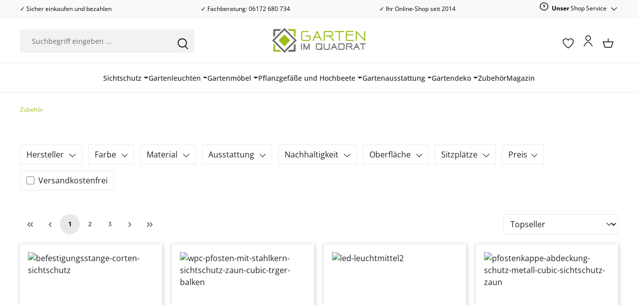

--- FILE ---
content_type: text/html; charset=UTF-8
request_url: https://www.garten-im-quadrat.de/Zubehoer/
body_size: 29058
content:
<!DOCTYPE html>
<html lang="de-DE"
      itemscope="itemscope"
      itemtype="https://schema.org/WebPage">


    
                            
    <head>
                                        <meta charset="utf-8">
            
                            <meta name="viewport"
                      content="width=device-width, initial-scale=1, shrink-to-fit=no">
            
                            <meta name="author"
                      content="">
                <meta name="robots"
                      content="index,follow">
                <meta name="revisit-after"
                      content="15 days">
                <meta name="keywords"
                      content="">
                <meta name="description"
                      content="Zubehör für den Garten ✓ Exklusiv ✓ Hochwertig ✓ Sofort lieferbar ✓ Versandkostenfrei ab 150 Euro ✓ Jetzt kaufen!">
            
                                                <meta property="og:url"
                          content="https://www.garten-im-quadrat.de/zubehoer/">
                    <meta property="og:type"
                          content="website">
                    <meta property="og:site_name"
                          content="Garten im Quadrat">
                    <meta property="og:title"
                          content="Zubehör">
                    <meta property="og:description"
                          content="Zubehör für den Garten ✓ Exklusiv ✓ Hochwertig ✓ Sofort lieferbar ✓ Versandkostenfrei ab 150 Euro ✓ Jetzt kaufen!">
                    <meta property="og:image"
                          content="https://www.garten-im-quadrat.de/media/b1/a8/08/1718721538/garten-im-quadrat-logo.svg?ts=1719395958">

                    <meta name="twitter:card"
                          content="summary">
                    <meta name="twitter:site"
                          content="Garten im Quadrat">
                    <meta name="twitter:title"
                          content="Zubehör">
                    <meta name="twitter:description"
                          content="Zubehör für den Garten ✓ Exklusiv ✓ Hochwertig ✓ Sofort lieferbar ✓ Versandkostenfrei ab 150 Euro ✓ Jetzt kaufen!">
                    <meta name="twitter:image"
                          content="https://www.garten-im-quadrat.de/media/b1/a8/08/1718721538/garten-im-quadrat-logo.svg?ts=1719395958">
                            
                            <meta itemprop="copyrightHolder"
                      content="Garten im Quadrat">
                <meta itemprop="copyrightYear"
                      content="">
                <meta itemprop="isFamilyFriendly"
                      content="false">
                <meta itemprop="image"
                      content="https://www.garten-im-quadrat.de/media/b1/a8/08/1718721538/garten-im-quadrat-logo.svg?ts=1719395958">
            
                <meta name="theme-color"
          content="#ffffff">

                                                

            
            
                    <link rel="icon" href="https://www.garten-im-quadrat.de/media/c4/93/e2/1709624919/favicon.png?ts=1718721623">
        
                            
                                    <link rel="canonical" href="https://www.garten-im-quadrat.de/zubehoer/">
                    
                    <title itemprop="name">
                Zubehör            </title>
        
                                                                            <link rel="stylesheet"
                      href="https://www.garten-im-quadrat.de/theme/2c14a167ae2a37dc3d0d2511c20dcde5/css/all.css?1768289933">
                                    

            
            
                    
    <script>
        window.features = JSON.parse('\u007B\u0022V6_5_0_0\u0022\u003Atrue,\u0022v6.5.0.0\u0022\u003Atrue,\u0022V6_6_0_0\u0022\u003Atrue,\u0022v6.6.0.0\u0022\u003Atrue,\u0022V6_7_0_0\u0022\u003Atrue,\u0022v6.7.0.0\u0022\u003Atrue,\u0022V6_8_0_0\u0022\u003Afalse,\u0022v6.8.0.0\u0022\u003Afalse,\u0022DISABLE_VUE_COMPAT\u0022\u003Atrue,\u0022disable.vue.compat\u0022\u003Atrue,\u0022ACCESSIBILITY_TWEAKS\u0022\u003Atrue,\u0022accessibility.tweaks\u0022\u003Atrue,\u0022TELEMETRY_METRICS\u0022\u003Afalse,\u0022telemetry.metrics\u0022\u003Afalse,\u0022FLOW_EXECUTION_AFTER_BUSINESS_PROCESS\u0022\u003Afalse,\u0022flow.execution.after.business.process\u0022\u003Afalse,\u0022PERFORMANCE_TWEAKS\u0022\u003Afalse,\u0022performance.tweaks\u0022\u003Afalse,\u0022CACHE_CONTEXT_HASH_RULES_OPTIMIZATION\u0022\u003Afalse,\u0022cache.context.hash.rules.optimization\u0022\u003Afalse,\u0022DEFERRED_CART_ERRORS\u0022\u003Afalse,\u0022deferred.cart.errors\u0022\u003Afalse,\u0022PRODUCT_ANALYTICS\u0022\u003Afalse,\u0022product.analytics\u0022\u003Afalse\u007D');
    </script>
        
                                                                
            <script>
                                    window.gtagActive = true;
                    window.gtagURL = 'https://www.googletagmanager.com/gtag/js?id=G-P8G49SJ7PF';
                                        window.controllerName = 'navigation';
                                        window.actionName = 'index';
                    window.activeRoute = 'frontend.navigation.page';
                    window.trackOrders = '1';
                    window.gtagTrackingId = 'G-P8G49SJ7PF';
                    window.dataLayer = window.dataLayer || [];
                    window.gtagConfig = {
                        'anonymize_ip': '1',
                        'cookie_domain': 'none',
                        'cookie_prefix': '_swag_ga',
                    };

                    function gtag() { dataLayer.push(arguments); }
                            </script>
            
                        <script>
                (() => {
                    const analyticsStorageEnabled = document.cookie.split(';').some((item) => item.trim().includes('google-analytics-enabled=1'));
                    const adsEnabled = document.cookie.split(';').some((item) => item.trim().includes('google-ads-enabled=1'));

                    // Always set a default consent for consent mode v2
                    gtag('consent', 'default', {
                        'ad_user_data': adsEnabled ? 'granted' : 'denied',
                        'ad_storage': adsEnabled ? 'granted' : 'denied',
                        'ad_personalization': adsEnabled ? 'granted' : 'denied',
                        'analytics_storage': analyticsStorageEnabled ? 'granted' : 'denied'
                    });
                })();
            </script>
                    
                            
            <script type="text/javascript"
                                src='https://www.google.com/recaptcha/api.js?render=6LdF0ZkhAAAAANdfsCvfKy5hVEL-1gPdekCD7UII'
                defer></script>
        <script>
                                        window.googleReCaptchaV3Active = true;
                    </script>
            
                
                                    <script>
                    window.useDefaultCookieConsent = true;
                </script>
                    
                                            <script>
                window.activeNavigationId = '02138cdac91830460c3dfc801137450a';
                window.activeRoute = 'frontend.navigation.page';
                window.activeRouteParameters = '\u007B\u0022_httpCache\u0022\u003Atrue,\u0022navigationId\u0022\u003A\u002202138cdac91830460c3dfc801137450a\u0022\u007D';
                window.router = {
                    'frontend.cart.offcanvas': '/checkout/offcanvas',
                    'frontend.cookie.offcanvas': '/cookie/offcanvas',
                    'frontend.checkout.finish.page': '/checkout/finish',
                    'frontend.checkout.info': '/widgets/checkout/info',
                    'frontend.menu.offcanvas': '/widgets/menu/offcanvas',
                    'frontend.cms.page': '/widgets/cms',
                    'frontend.cms.navigation.page': '/widgets/cms/navigation',
                    'frontend.country.country-data': '/country/country-state-data',
                    'frontend.app-system.generate-token': '/app-system/Placeholder/generate-token',
                    'frontend.gateway.context': '/gateway/context',
                    'frontend.cookie.consent.offcanvas': '/cookie/consent-offcanvas',
                    'frontend.account.login.page': '/account/login',
                    };
                window.salesChannelId = '018e0d92467b738db4d5d0182c9e0fcf';
            </script>
        
    
                                <script>
                
                window.breakpoints = JSON.parse('\u007B\u0022xs\u0022\u003A0,\u0022sm\u0022\u003A576,\u0022md\u0022\u003A768,\u0022lg\u0022\u003A992,\u0022xl\u0022\u003A1200,\u0022xxl\u0022\u003A1400\u007D');
            </script>
        
                                    <script>
                    window.customerLoggedInState = 0;

                    window.wishlistEnabled = 1;
                </script>
                    
                        
                        
    <script>
        window.validationMessages = JSON.parse('\u007B\u0022required\u0022\u003A\u0022Die\u0020Eingabe\u0020darf\u0020nicht\u0020leer\u0020sein.\u0022,\u0022email\u0022\u003A\u0022Ung\\u00fcltige\u0020E\u002DMail\u002DAdresse.\u0020Die\u0020E\u002DMail\u0020ben\\u00f6tigt\u0020das\u0020Format\u0020\\\u0022nutzer\u0040beispiel.de\\\u0022.\u0022,\u0022confirmation\u0022\u003A\u0022Ihre\u0020Eingaben\u0020sind\u0020nicht\u0020identisch.\u0022,\u0022minLength\u0022\u003A\u0022Die\u0020Eingabe\u0020ist\u0020zu\u0020kurz.\u0022\u007D');
    </script>
        
                                                            <script>
                        window.themeJsPublicPath = 'https://www.garten-im-quadrat.de/theme/2c14a167ae2a37dc3d0d2511c20dcde5/js/';
                    </script>
                                            <script type="text/javascript" src="https://www.garten-im-quadrat.de/theme/2c14a167ae2a37dc3d0d2511c20dcde5/js/storefront/storefront.js?1768289934" defer></script>
                                            <script type="text/javascript" src="https://www.garten-im-quadrat.de/theme/2c14a167ae2a37dc3d0d2511c20dcde5/js/swag-pay-pal/swag-pay-pal.js?1768289934" defer></script>
                                            <script type="text/javascript" src="https://www.garten-im-quadrat.de/theme/2c14a167ae2a37dc3d0d2511c20dcde5/js/mcs-cookie-permission/mcs-cookie-permission.js?1768289934" defer></script>
                                            <script type="text/javascript" src="https://www.garten-im-quadrat.de/theme/2c14a167ae2a37dc3d0d2511c20dcde5/js/swag-amazon-pay/swag-amazon-pay.js?1768289934" defer></script>
                                            <script type="text/javascript" src="https://www.garten-im-quadrat.de/theme/2c14a167ae2a37dc3d0d2511c20dcde5/js/atl-katana-theme/atl-katana-theme.js?1768289934" defer></script>
                                            <script type="text/javascript" src="https://www.garten-im-quadrat.de/theme/2c14a167ae2a37dc3d0d2511c20dcde5/js/garten-im-quadrat/garten-im-quadrat.js?1768289934" defer></script>
                                                        

    
        </head>

        <body class="is-ctl-navigation is-act-index is-active-route-frontend-navigation-page">

    
                        <noscript class="noscript-main">
                
    <div role="alert"
         aria-live="polite"
         class="alert alert-info d-flex align-items-center">

        
                    <div class="alert-content-container">
                                                    
                                                            Um unseren Shop in vollem Umfang nutzen zu können, empfehlen wir Ihnen Javascript in Ihrem Browser zu aktivieren.
                                    
                                                                </div>
            </div>
            </noscript>
        
                                        
                
    
            
            <nav class="top-bar d-block" aria-label="Shop-Einstellungen">
            <div class="container">
                <div class="row">
                                            <div class="col-12 d-flex justify-content-center justify-content-md-around justify-content-lg-between">

                                                                                        
                                                                                                                                        <div class="top-bar-item d-flex">
                                                                                                                                                
                                                    <span>
                                                        ✓ Sicher einkaufen und bezahlen
                                                    </span>
                                                                                                                                    </div>
                                                                                                                                                <div class="top-bar-item d-none d-md-flex">
                                                                                                                                                
                                                    <span>
                                                        ✓ Fachberatung: 06172 680 734  
                                                    </span>
                                                                                                                                    </div>
                                                                                                                                                <div class="top-bar-item d-none d-lg-flex">
                                                                                                                                                
                                                    <span>
                                                         ✓ Ihr Online-Shop seit 2014
                                                    </span>
                                                                                                                                    </div>
                                                                                                                                                                    
                                                                                                <div class="d-none d-md-block">
                                        <div class="top-bar-widgets">
                                                                                                                                    
                        
                                            
                                                                                                                                    
                        
                                            
                                                                                                                                                                
            <div class="top-bar-nav-item top-bar-menu">
                            <div class="service-menu dropdown">
                    <button class="btn dropdown-toggle top-bar-nav-btn"
                            type="button"
                            id="serviceMenuDropdown-top-bar"
                            data-bs-toggle="dropdown"
                            aria-haspopup="true"
                            aria-expanded="false"
                            aria-label="<b>Unser</b> Shop Service">
                                        <span class="icon icon-help icon-xs icon- me-1" aria-hidden="true">
                                        <svg xmlns="http://www.w3.org/2000/svg" xmlns:xlink="http://www.w3.org/1999/xlink" width="24" height="24" viewBox="0 0 24 24"><defs><path d="M24 12c0 6.6274-5.3726 12-12 12S0 18.6274 0 12 5.3726 0 12 0s12 5.3726 12 12zM12 2C6.4772 2 2 6.4772 2 12s4.4772 10 10 10 10-4.4772 10-10S17.5228 2 12 2zm0 13c.5523 0 1 .4477 1 1s-.4477 1-1 1-1-.4477-1-1 .4477-1 1-1zm-1-5c0 .5523-.4477 1-1 1s-1-.4477-1-1c0-1.8856 1.1144-3 3-3s3 1.1144 3 3c0 1.1817-.434 1.7713-1.3587 2.3496l-.1078.0674c-.4464.2817-.5335.4154-.5335 1.083 0 .5523-.4477 1-1 1s-1-.4477-1-1c0-1.4161.4788-2.1515 1.4665-2.7745l.1142-.0716C12.9784 10.4052 13 10.376 13 10c0-.781-.219-1-1-1s-1 .219-1 1z" id="icons-default-help" /></defs><use xlink:href="#icons-default-help" fill="#758CA3" fill-rule="evenodd" /></svg>
                    </span>
    
                        <span class="top-bar-nav-text"><b>Unser</b> Shop Service</span>

                                        <span class="icon icon-arrow-head-down icon-xs icon- pb-1 ms-1"><svg xmlns="http://www.w3.org/2000/svg" xmlns:xlink="http://www.w3.org/1999/xlink" width="24" height="24" viewBox="0 0 24 24"><defs><path d="M12,18.5c-0.3,0-0.6-0.1-0.8-0.3L0.4,7.3C0,6.9,0,6.2,0.4,5.8s1.1-0.4,1.5,0L12,15.9L22.1,5.8 c0.4-0.4,1.1-0.4,1.5,0c0.4,0.4,0.4,1.1,0,1.5L12.8,18.2C12.6,18.4,12.3,18.5,12,18.5L12,18.5z" id="icons-katana-arrow-head-down" /></defs><use xlink:href="#icons-katana-arrow-head-down" fill="#758CA3" fill-rule="evenodd" /></svg></span>                        </button>

                                            <ul class="top-bar-list dropdown-menu dropdown-menu-end"
                            aria-label="<b>Unser</b> Shop Service">
                                                            <li class="top-bar-list-item">
                                    <a class="dropdown-item"
                                       href="https://www.garten-im-quadrat.de/newsletter/"
                                                                              title="Newsletter">
                                        <span>Newsletter</span>
                                    </a>
                                </li>
                                                            <li class="top-bar-list-item">
                                    <a class="dropdown-item"
                                       href="https://www.garten-im-quadrat.de/navigation/01903bd32e1c7d09afeb6b3898b61a4a"
                                                                              title="Über uns ">
                                        <span>Über uns </span>
                                    </a>
                                </li>
                                                            <li class="top-bar-list-item">
                                    <a class="dropdown-item"
                                       href="https://www.garten-im-quadrat.de/navigation/01903bd359567170a3b3075a3cefc040"
                                                                              title="Magazin">
                                        <span>Magazin</span>
                                    </a>
                                </li>
                                                            <li class="top-bar-list-item">
                                    <a class="dropdown-item"
                                       href="https://www.garten-im-quadrat.de/sonderwuensche/"
                                                                              title="Sonderwünsche?">
                                        <span>Sonderwünsche?</span>
                                    </a>
                                </li>
                                                    </ul>
                                    </div>
                    </div>
                                                                                                                                        </div>
                                    </div>
                                                            
                        </div>
                                    </div>
            </div>
        </nav>
        
            
    
        <header class="header-main">
                <div class="header">
        <div class="container">
                                
        <div data-atl-search-overlay="true">
                <div class="row align-items-center header-row">
                <div class="col-12 col-md header-search-col d-none d-md-flex align-items-md-center">
                    
    <div class="collapse">
        <div class="header-search my-2 m-sm-auto">
                                            <form action="/search"
                      method="get"
                      data-search-widget="true"
                      data-search-widget-options="{&quot;searchWidgetMinChars&quot;:2}"
                      data-url="/suggest?search="
                      class="header-search-form js-search-form">
                                            <div class="input-group">
                                <input
        type="search"
        name="search"
        class="form-control header-search-input"
        autocomplete="off"
        autocapitalize="off"
        placeholder="Suchbegriff eingeben ..."
        aria-label="Suchbegriff eingeben ..."
        role="combobox"
        aria-autocomplete="list"
        aria-controls="search-suggest-listbox"
        aria-expanded="false"
        aria-describedby="search-suggest-result-info"
        value="">

                                <button type="submit"
            class="btn header-search-btn"
            aria-label="Suchen">
        <span class="header-search-icon d-flex justify-content-center align-items-center">
                            <span class="icon icon-search icon-black"><svg xmlns="http://www.w3.org/2000/svg" xmlns:xlink="http://www.w3.org/1999/xlink" width="24" height="24" viewBox="0 0 24 24"><defs><path d="M17.9,16.8l5.5,6L22,24l-5.5-6c-1.7,1.2-3.7,1.9-5.9,1.9c-5.5,0-10-4.4-10-10S5,0,10.6,0s10,4.4,10,10 C20.6,12.5,19.6,14.9,17.9,16.8z M10.6,18c4.4,0,8.2-3.6,8.2-8s-3.6-8-8.2-8s-8.2,3.6-8.2,8S6.1,18,10.6,18z" id="icons-katana-search" /></defs><use xlink:href="#icons-katana-search" fill="#758CA3" fill-rule="evenodd" /></svg></span>            </span>
    </button>

                                                            <button class="btn header-close-btn js-search-close-btn d-none"
                                        type="button"
                                        aria-label="Die Dropdown-Suche schließen">
                                    <span class="header-close-icon">
                                                        <span class="icon icon-x" aria-hidden="true">
                                        <svg xmlns="http://www.w3.org/2000/svg" xmlns:xlink="http://www.w3.org/1999/xlink" width="24" height="24" viewBox="0 0 24 24"><defs><path d="m10.5858 12-7.293-7.2929c-.3904-.3905-.3904-1.0237 0-1.4142.3906-.3905 1.0238-.3905 1.4143 0L12 10.5858l7.2929-7.293c.3905-.3904 1.0237-.3904 1.4142 0 .3905.3906.3905 1.0238 0 1.4143L13.4142 12l7.293 7.2929c.3904.3905.3904 1.0237 0 1.4142-.3906.3905-1.0238.3905-1.4143 0L12 13.4142l-7.2929 7.293c-.3905.3904-1.0237.3904-1.4142 0-.3905-.3906-.3905-1.0238 0-1.4143L10.5858 12z" id="icons-default-x" /></defs><use xlink:href="#icons-default-x" fill="#758CA3" fill-rule="evenodd" /></svg>
                    </span>
                                        </span>
                                </button>
                                                    </div>
                                    </form>
            
                    </div>
    </div>
            </div>

                <div class="col-12 col-md-auto header-logo-col d-none d-md-flex align-items-md-center">
            <div class="header-logo-main text-center">
                    <a class="header-logo-main-link"
               href="/"
               title="Zur Startseite gehen">
                    
                                <picture class="header-logo-picture d-block m-auto">
                                                                            
                                                                            
                                                                                    <img src="https://www.garten-im-quadrat.de/media/b1/a8/08/1718721538/garten-im-quadrat-logo.svg?ts=1719395958"
                                     alt="Zur Startseite gehen"
                                     class="img-fluid header-logo-main-img">
                                                                        </picture>
                
                </a>
            </div>
    </div>

                            <div class="col-12 order-1 col-sm-auto order-sm-2 header-actions-col">
                    <div class="row g-0">
                            <div class="col-auto d-md-none">
        <div class="menu-button">
                                                                    <button
                                            class="btn nav-main-toggle-btn header-actions-btn"
                                            type="button"
                                            data-off-canvas-menu="true"
                                            aria-label="Menü"
                                        >
                                                                <span class="icon icon-stack"><svg xmlns="http://www.w3.org/2000/svg" xmlns:xlink="http://www.w3.org/1999/xlink" width="24" height="24" viewBox="0 0 24 24"><defs><g id="icons-katana-stack"><path d="M21.9,12.9H2.1c-0.5,0-0.9-0.4-0.9-0.9s0.4-0.9,0.9-0.9h19.8c0.5,0,0.9,0.4,0.9,0.9S22.4,12.9,21.9,12.9z"/><path d="M21.9,6H2.1C1.6,6,1.2,5.6,1.2,5.1s0.4-0.9,0.9-0.9h19.8c0.5,0,0.9,0.4,0.9,0.9S22.4,6,21.9,6z"/><path d="M21.9,19.8H2.1c-0.5,0-0.9-0.4-0.9-0.9c0-0.5,0.4-0.9,0.9-0.9h19.8c0.5,0,0.9,0.4,0.9,0.9C22.8,19.4,22.4,19.8,21.9,19.8z" /></g></defs><use xlink:href="#icons-katana-stack" fill="#758CA3" fill-rule="evenodd" /></svg></span>                                            </button>
                                    
                    </div>
    </div>

                            <div class="col-auto d-md-none">
            <button class="btn header-actions-btn js-search-toggle-btn"
            type="button"
            aria-label="Suchen">
                        <span class="icon icon-search"><svg xmlns="http://www.w3.org/2000/svg" xmlns:xlink="http://www.w3.org/1999/xlink" width="24" height="24" viewBox="0 0 24 24"><defs><path d="M17.9,16.8l5.5,6L22,24l-5.5-6c-1.7,1.2-3.7,1.9-5.9,1.9c-5.5,0-10-4.4-10-10S5,0,10.6,0s10,4.4,10,10 C20.6,12.5,19.6,14.9,17.9,16.8z M10.6,18c4.4,0,8.2-3.6,8.2-8s-3.6-8-8.2-8s-8.2,3.6-8.2,8S6.1,18,10.6,18z" id="icons-katana-search" /></defs><use xlink:href="#icons-katana-search" fill="#758CA3" fill-rule="evenodd" /></svg></span>    
            </button>
    </div>

            <div class="col d-md-none">
            <div class="header-logo-col">
                    <div class="header-logo-main text-center">
                    <a class="header-logo-main-link"
               href="/"
               title="Zur Startseite gehen">
                    
                                <picture class="header-logo-picture d-block m-auto">
                                                                            
                                                                            
                                                                                    <img src="https://www.garten-im-quadrat.de/media/b1/a8/08/1718721538/garten-im-quadrat-logo.svg?ts=1719395958"
                                     alt="Zur Startseite gehen"
                                     class="img-fluid header-logo-main-img">
                                                                        </picture>
                
                </a>
            </div>
            </div>
        </div>
    
                                                                                    <div class="col-auto">
                                    <div class="header-wishlist">
                                        <a class="btn header-wishlist-btn header-actions-btn"
                                           href="/wishlist"
                                           title="Merkzettel"
                                           aria-labelledby="wishlist-basket-live-area"
                                        >
                                                
    <span class="header-wishlist-icon position-relative d-flex justify-content-center align-items-center">
                                                    <span class="icon icon-heart"><svg xmlns="http://www.w3.org/2000/svg" xmlns:xlink="http://www.w3.org/1999/xlink" width="24" height="24" viewBox="0 0 24 24"><defs><path d="M17.488 1.11h-.146a6.552 6.552 0 0 0-5.35 2.81A6.57 6.57 0 0 0 6.62 1.116 6.406 6.406 0 0 0 .09 7.428c0 7.672 11.028 15.028 11.497 15.338a.745.745 0 0 0 .826 0c.47-.31 11.496-7.666 11.496-15.351a6.432 6.432 0 0 0-6.42-6.306zM12 21.228C10.018 19.83 1.59 13.525 1.59 7.442c.05-2.68 2.246-4.826 4.934-4.826h.088c2.058-.005 3.93 1.251 4.684 3.155.226.572 1.168.572 1.394 0 .755-1.907 2.677-3.17 4.69-3.16h.02c2.7-.069 4.96 2.118 5.01 4.817 0 6.089-8.429 12.401-10.41 13.8z" id="icons-katana-heart" /></defs><use xlink:href="#icons-katana-heart" fill="#758CA3" fill-rule="evenodd" /></svg></span>                        

        
        
        <span class="badge header-wishlist-badge"
              id="wishlist-basket"
              data-wishlist-storage="true"
              data-wishlist-storage-options="{&quot;listPath&quot;:&quot;\/wishlist\/list&quot;,&quot;mergePath&quot;:&quot;\/wishlist\/merge&quot;,&quot;pageletPath&quot;:&quot;\/wishlist\/merge\/pagelet&quot;}"
              data-wishlist-widget="true"
              data-wishlist-widget-options="{&quot;showCounter&quot;:true}"
        ></span>
    </span>

                                            </a>
                                    </div>
                                </div>
                                                    
                                                    <div class="col-auto">
                                <div class="account-menu">
                                                <a class="btn account-menu-btn header-actions-btn"
           href="/account/login"
           title="Ihr Konto">
                                            <span class="icon icon-avatar"><svg xmlns="http://www.w3.org/2000/svg" xmlns:xlink="http://www.w3.org/1999/xlink" width="24" height="24" viewBox="0 0 24 24"><defs><path d="M21.645 22.866a28.717 28.717 0 0 0-6.46-7.817c-2.322-1.892-4.048-1.892-6.37 0a28.74 28.74 0 0 0-6.46 7.817.75.75 0 0 0 1.294.76 27.264 27.264 0 0 1 6.113-7.413A3.98 3.98 0 0 1 12 15.125a3.81 3.81 0 0 1 2.236 1.088 27.252 27.252 0 0 1 6.115 7.412.75.75 0 1 0 1.294-.76zM12 12.002A6.01 6.01 0 0 0 18.003 6 6.003 6.003 0 1 0 12 12.002zm0-10.505a4.502 4.502 0 1 1 0 9.005 4.502 4.502 0 0 1 0-9.005z" id="icons-katana-avatar" /></defs><use xlink:href="#icons-katana-avatar" fill="#758CA3" fill-rule="evenodd" /></svg></span>                
                    </a>
                                    </div>
                            </div>
                        
                                                    <div class="col-auto">
                                <div
                                    class="header-cart"
                                    data-off-canvas-cart="true"
                                >
                                    <a
                                        class="btn header-cart-btn header-actions-btn"
                                        href="/checkout/cart"
                                        data-cart-widget="true"
                                        title="Warenkorb"
                                        aria-labelledby="cart-widget-aria-label"
                                        aria-haspopup="true"
                                    >
                                            <span class="header-cart-icon position-relative d-flex justify-content-center align-items-center">
                        <span class="icon icon-bag"><svg xmlns="http://www.w3.org/2000/svg" xmlns:xlink="http://www.w3.org/1999/xlink" width="24" height="24" viewBox="0 0 24 24"><defs><path d="M11.4,7.8V1.3h1.7v6.5h10.8l-4.3,13.6H4.4L0.1,7.8H11.4z M2.4,9.5l3.3,10.2h12.7l3.3-10.2L2.4,9.5L2.4,9.5z" id="icons-katana-bag" /></defs><use xlink:href="#icons-katana-bag" fill="#758CA3" fill-rule="evenodd" /></svg></span>    
            </span>

                                        </a>
                                </div>
                            </div>
                                            </div>
                </div>
                    </div>
    

                        
    
            <div class="search-overlay d-none search-overlay-js">
                            <div class="search-overlay-container">
                                            <div class="search-overlay-col">
                                                            
    <div class="collapse">
        <div class="header-search my-2 m-sm-auto">
                                            <form action="/search"
                      method="get"
                      data-search-widget="true"
                      data-search-widget-options="{&quot;searchWidgetMinChars&quot;:2}"
                      data-url="/suggest?search="
                      class="header-search-form js-search-form">
                                            <div class="input-group">
                                <input
        type="search"
        name="search"
        class="form-control header-search-input"
        autocomplete="off"
        autocapitalize="off"
        placeholder="Suchbegriff eingeben ..."
        aria-label="Suchbegriff eingeben ..."
        role="combobox"
        aria-autocomplete="list"
        aria-controls="search-suggest-listbox"
        aria-expanded="false"
        aria-describedby="search-suggest-result-info"
        value="">

                                <button type="submit"
            class="btn header-search-btn"
            aria-label="Suchen">
        <span class="header-search-icon d-flex justify-content-center align-items-center">
                            <span class="icon icon-search icon-black"><svg xmlns="http://www.w3.org/2000/svg" xmlns:xlink="http://www.w3.org/1999/xlink" width="24" height="24" viewBox="0 0 24 24"><defs><path d="M17.9,16.8l5.5,6L22,24l-5.5-6c-1.7,1.2-3.7,1.9-5.9,1.9c-5.5,0-10-4.4-10-10S5,0,10.6,0s10,4.4,10,10 C20.6,12.5,19.6,14.9,17.9,16.8z M10.6,18c4.4,0,8.2-3.6,8.2-8s-3.6-8-8.2-8s-8.2,3.6-8.2,8S6.1,18,10.6,18z" id="icons-katana-search" /></defs><use xlink:href="#icons-katana-search" fill="#758CA3" fill-rule="evenodd" /></svg></span>            </span>
    </button>

                                                            <button class="btn header-close-btn js-search-close-btn d-none"
                                        type="button"
                                        aria-label="Die Dropdown-Suche schließen">
                                    <span class="header-close-icon">
                                                        <span class="icon icon-x" aria-hidden="true">
                                        <svg xmlns="http://www.w3.org/2000/svg" xmlns:xlink="http://www.w3.org/1999/xlink" width="24" height="24" viewBox="0 0 24 24"><use xlink:href="#icons-default-x" fill="#758CA3" fill-rule="evenodd" /></svg>
                    </span>
                                        </span>
                                </button>
                                                    </div>
                                    </form>
            
                    </div>
    </div>
                            
                                                            <button class="btn close-search-overlay-btn close-search-js"
                                        title="Suche schließen">
                                                    <span class="icon icon-x icon-xs icon-black"><svg xmlns="http://www.w3.org/2000/svg" xmlns:xlink="http://www.w3.org/1999/xlink" width="24" height="24" viewBox="0 0 24 24"><defs><g id="icons-katana-x"><path d="M1.2,24C0.6,24,0,23.4,0,22.8c0-0.3,0.1-0.6,0.3-0.8L22,0.4c0.5-0.5,1.2-0.5,1.7,0c0.5,0.5,0.5,1.2,0,1.7L2,23.6 C1.8,23.8,1.5,24,1.2,24L1.2,24z"/><path d="M22.8,24c-0.3,0-0.6-0.1-0.8-0.3L0.4,2c-0.5-0.5-0.5-1.2,0-1.7s1.2-0.5,1.7,0L23.6,22c0.5,0.5,0.5,1.2,0,1.7 C23.4,23.8,23.1,24,22.8,24z"/></g></defs><use xlink:href="#icons-katana-x" fill="#758CA3" fill-rule="evenodd" /></svg></span>                                    </button>
                                                    </div>
                    
                                            <div class="search-overlay-results">
                                                    </div>
                                    </div>
                    </div>
                </div>
                    </div>
    </div>

            <div class="nav-main">
                                <div class="container">
        
            <nav class="navbar navbar-expand-lg main-navigation-menu"
         itemscope="itemscope"
         itemtype="https://schema.org/SiteNavigationElement"
         data-navbar="true"
         data-navbar-options="{&quot;pathIdList&quot;:[]}"
         aria-label="Hauptnavigation">
        <div class="collapse navbar-collapse">
            <ul class="navbar-nav main-navigation-menu-list flex-wrap">
                
                                                    
                                                                                                                                                                                                                                
                                        
            <li class="nav-item nav-item-8f089842ea75e10becdcb3a93607f146 dropdown position-static">
            <a class="nav-link nav-item-8f089842ea75e10becdcb3a93607f146-link root main-navigation-link p-2 dropdown-toggle"
               href="https://www.garten-im-quadrat.de/sichtschutz/"
               data-bs-toggle="dropdown"                              itemprop="url"
               title="Sichtschutz">
                <span itemprop="name" class="main-navigation-link-text">Sichtschutz</span>
            </a>
                            <div class="dropdown-menu w-100 p-4">
                            
    
        <div class="container">
                <div class="row navigation-flyout-content">
                <div class="col-12 col-xl">
        <div class="navigation-flyout-categories is-root">
                                                            
                
    <div class="row navigation-flyout-categories is-level-0">
                                                        
                
    <div class="col-2 navigation-flyout-column is-level-0">
                    
            
                            <a class="nav-item nav-link navigation-flyout-link is-level-0"
                   href="https://www.garten-im-quadrat.de/rankgitter-spaliere/"
                   itemprop="url"
                                      title="Rankgitter/Spaliere">
                    
                    <span itemprop="name">Rankgitter/Spaliere</span>
                </a>
                    
                                                                
            </div>
                                                        
                
    <div class="col-2 navigation-flyout-column is-level-0">
                    
            
                            <a class="nav-item nav-link navigation-flyout-link is-level-0"
                   href="https://www.garten-im-quadrat.de/sichtschutz-metall/"
                   itemprop="url"
                                      title="Sichtschutz Metall">
                    
                    <span itemprop="name">Sichtschutz Metall</span>
                </a>
                    
                                                                
            </div>
                                                        
                
    <div class="col-2 navigation-flyout-column is-level-0">
                    
            
                            <a class="nav-item nav-link navigation-flyout-link is-level-0"
                   href="https://www.garten-im-quadrat.de/sichtschutz-polyrattan/"
                   itemprop="url"
                                      title="Sichtschutz Polyrattan">
                    
                    <span itemprop="name">Sichtschutz Polyrattan</span>
                </a>
                    
                                                                
            </div>
            </div>
                        
            
                                                </div>
    </div>

                
    
            <div class="col-12 col-xl-auto">
            <div class="navigation-flyout-teaser">
                                                                                                            
                                                    <div class="col navigation-flyout-column is-level-0">
                                <a href="/mobiles-sichtschutz-element-separo-mit-betonfuss-2-groessen/44008" title="">                                                                            
                    
                        
                        
    
    
    
        
        
            <img src="https://www.garten-im-quadrat.de/media/d5/de/1d/1747328095/mobiler-outdoor-sichtschutz-terrasse-metall.webp?ts=1747328095"                          alt="" loading="lazy"        />
                                        
                                                                                                                        <div class="navigation-flyout-column-subtitle">
                                                Leicht aufzustellen und variabel:  Sichtschutz mit Betonfuß
                                            </div>
                                                                                                            </a>                            </div>
                                                                                                                                                        
                                                    <div class="col navigation-flyout-column is-level-0">
                                <a href="/sichtschutz-echter-cortenstahl-180-cm-viele-motive/41003" title="sichtschutz-garten-corten-stahl-organisch">                                                                            
                    
                        
                        
    
    
    
        
                
        
                
        
                                
                                            
                                            
                                            
                    
                
                
        
        
                                                                                                            
            
            <img src="https://www.garten-im-quadrat.de/media/90/7a/9a/1720098098/sichtschutz-garten-corten-stahl-organisch.webp?ts=1747323006"                             srcset="https://www.garten-im-quadrat.de/thumbnail/90/7a/9a/1720098098/sichtschutz-garten-corten-stahl-organisch_280x280.webp?ts=1747323015 280w, https://www.garten-im-quadrat.de/thumbnail/90/7a/9a/1720098098/sichtschutz-garten-corten-stahl-organisch_1920x1920.webp?ts=1747323015 1920w, https://www.garten-im-quadrat.de/thumbnail/90/7a/9a/1720098098/sichtschutz-garten-corten-stahl-organisch_800x800.webp?ts=1747323015 800w, https://www.garten-im-quadrat.de/thumbnail/90/7a/9a/1720098098/sichtschutz-garten-corten-stahl-organisch_400x400.webp?ts=1747323015 400w"                                          alt="sichtschutz-garten-corten-stahl-organisch" title="sichtschutz-garten-corten-stahl-organisch" loading="lazy"        />
                                        
                                                                                                                        <div class="navigation-flyout-column-subtitle">
                                                Beliebt: Sichtschutz aus echtem Cortenstahl
                                            </div>
                                                                                                            </a>                            </div>
                                                                                                            </div>
        </div>
            </div>
    
    </div>
                </div>
                    </li>
                                                                                                                                                                                                
                                        
            <li class="nav-item nav-item-52e1a607d82f09773724ec6edc9165f0 dropdown position-static">
            <a class="nav-link nav-item-52e1a607d82f09773724ec6edc9165f0-link root main-navigation-link p-2 dropdown-toggle"
               href="https://www.garten-im-quadrat.de/gartenleuchten/"
               data-bs-toggle="dropdown"                              itemprop="url"
               title="Gartenleuchten">
                <span itemprop="name" class="main-navigation-link-text">Gartenleuchten</span>
            </a>
                            <div class="dropdown-menu w-100 p-4">
                            
    
        <div class="container">
                <div class="row navigation-flyout-content">
                <div class="col-12 col-xl">
        <div class="navigation-flyout-categories is-root">
                                                            
                
    <div class="row navigation-flyout-categories is-level-0">
                                                        
                
    <div class="col-2 navigation-flyout-column is-level-0">
                    
            
                            <a class="nav-item nav-link navigation-flyout-link is-level-0"
                   href="https://www.garten-im-quadrat.de/gartenlampen-mit-kabel/"
                   itemprop="url"
                                      title="Gartenlampen mit Kabel">
                    
                    <span itemprop="name">Gartenlampen mit Kabel</span>
                </a>
                    
                                                                
            </div>
                                                        
                
    <div class="col-2 navigation-flyout-column is-level-0">
                    
            
                            <a class="nav-item nav-link navigation-flyout-link is-level-0"
                   href="https://www.garten-im-quadrat.de/gartenlampen-mit-akku/"
                   itemprop="url"
                                      title="Gartenlampen mit Akku">
                    
                    <span itemprop="name">Gartenlampen mit Akku</span>
                </a>
                    
                                                                
            </div>
                                                        
                
    <div class="col-2 navigation-flyout-column is-level-0">
                    
            
                            <a class="nav-item nav-link navigation-flyout-link is-level-0"
                   href="https://www.garten-im-quadrat.de/leuchtsterne-outdoor/"
                   itemprop="url"
                                      title="Leuchtsterne Outdoor">
                    
                    <span itemprop="name">Leuchtsterne Outdoor</span>
                </a>
                    
                                                                
            </div>
                                                        
                
    <div class="col-2 navigation-flyout-column is-level-0">
                    
            
                            <a class="nav-item nav-link navigation-flyout-link is-level-0"
                   href="https://www.garten-im-quadrat.de/zubehoer-leuchten/"
                   itemprop="url"
                                      title="Zubehör Leuchten">
                    
                    <span itemprop="name">Zubehör Leuchten</span>
                </a>
                    
                                                                
            </div>
            </div>
                        
            
                                                </div>
    </div>

                
    
            <div class="col-12 col-xl-auto">
            <div class="navigation-flyout-teaser">
                                                                                                            
                                                    <div class="col navigation-flyout-column is-level-0">
                                <a href="https://www.garten-im-quadrat.de/outdoor-stehleuchte-lady-designer-stehlampe-fuer-balkon-terrasse-garten-weiss/34007" title="lady-outdoor-leuchte-stehlampe-garten-mit-kabel-wetterfest-artikelfoto">                                                                            
                    
                        
                        
    
    
    
        
                
        
                
        
                                
                                            
                                            
                                            
                    
                
                
        
        
                                                                                                            
            
            <img src="https://www.garten-im-quadrat.de/media/34/13/27/1720098229/lady-outdoor-leuchte-stehlampe-garten-mit-kabel-wetterfest-artikelfoto.webp?ts=1747323448"                             srcset="https://www.garten-im-quadrat.de/thumbnail/34/13/27/1720098229/lady-outdoor-leuchte-stehlampe-garten-mit-kabel-wetterfest-artikelfoto_280x280.webp?ts=1747323448 280w, https://www.garten-im-quadrat.de/thumbnail/34/13/27/1720098229/lady-outdoor-leuchte-stehlampe-garten-mit-kabel-wetterfest-artikelfoto_1920x1920.webp?ts=1747323448 1920w, https://www.garten-im-quadrat.de/thumbnail/34/13/27/1720098229/lady-outdoor-leuchte-stehlampe-garten-mit-kabel-wetterfest-artikelfoto_800x800.webp?ts=1747323448 800w, https://www.garten-im-quadrat.de/thumbnail/34/13/27/1720098229/lady-outdoor-leuchte-stehlampe-garten-mit-kabel-wetterfest-artikelfoto_400x400.webp?ts=1747323448 400w"                                          alt="lady-outdoor-leuchte-stehlampe-garten-mit-kabel-wetterfest-artikelfoto" title="lady-outdoor-leuchte-stehlampe-garten-mit-kabel-wetterfest-artikelfoto" loading="lazy"        />
                                        
                                                                                                                        <div class="navigation-flyout-column-subtitle">
                                                Unser Design-Bestseller – 150 cm hoch
                                            </div>
                                                                                                            </a>                            </div>
                                                                                                                                                        
                                                    <div class="col navigation-flyout-column is-level-0">
                                <a href="https://www.garten-im-quadrat.de/outdoor-stehleuchte-standy-bambus-150-cm/GQ10009" title="">                                                                            
                    
                        
                        
    
    
    
        
                
        
                
        
                                
                                            
                                            
                                            
                    
                
                
        
        
                                                                                                            
            
            <img src="https://www.garten-im-quadrat.de/media/28/d6/ab/1746105988/standy-bambus-150-ambiente.webp?ts=1746105988"                             srcset="https://www.garten-im-quadrat.de/thumbnail/28/d6/ab/1746105988/standy-bambus-150-ambiente_280x280.webp?ts=1746105991 280w, https://www.garten-im-quadrat.de/thumbnail/28/d6/ab/1746105988/standy-bambus-150-ambiente_1920x1920.webp?ts=1746105991 1920w, https://www.garten-im-quadrat.de/thumbnail/28/d6/ab/1746105988/standy-bambus-150-ambiente_800x800.webp?ts=1746105991 800w, https://www.garten-im-quadrat.de/thumbnail/28/d6/ab/1746105988/standy-bambus-150-ambiente_400x400.webp?ts=1746105991 400w"                                          alt="" loading="lazy"        />
                                        
                                                                                                                        <div class="navigation-flyout-column-subtitle">
                                                Kabellos &amp; nachhaltig – stimmungsvolle Outdoor-Leuchte
                                            </div>
                                                                                                            </a>                            </div>
                                                                                                            </div>
        </div>
            </div>
    
    </div>
                </div>
                    </li>
                                                                                                                                                                                                
                                        
            <li class="nav-item nav-item-b51e71a4f1225a1389f7ea0ea693b8f9 dropdown position-static">
            <a class="nav-link nav-item-b51e71a4f1225a1389f7ea0ea693b8f9-link root main-navigation-link p-2 dropdown-toggle"
               href="https://www.garten-im-quadrat.de/gartenmoebel/"
               data-bs-toggle="dropdown"                              itemprop="url"
               title="Gartenmöbel">
                <span itemprop="name" class="main-navigation-link-text">Gartenmöbel</span>
            </a>
                            <div class="dropdown-menu w-100 p-4">
                            
    
        <div class="container">
                <div class="row navigation-flyout-content">
                <div class="col-12 col-xl">
        <div class="navigation-flyout-categories is-root">
                                                            
                
    <div class="row navigation-flyout-categories is-level-0">
                                                        
                
    <div class="col-2 navigation-flyout-column is-level-0">
                    
            
                            <a class="nav-item nav-link navigation-flyout-link is-level-0"
                   href="https://www.garten-im-quadrat.de/outdoor-sitzgruppen/"
                   itemprop="url"
                                      title="Outdoor Sitzgruppen">
                    
                    <span itemprop="name">Outdoor Sitzgruppen</span>
                </a>
                    
                                                                
            </div>
                                                        
                
    <div class="col-2 navigation-flyout-column is-level-0">
                    
            
                            <a class="nav-item nav-link navigation-flyout-link is-level-0"
                   href="https://www.garten-im-quadrat.de/gartenbaenke/"
                   itemprop="url"
                                      title="Gartenbänke">
                    
                    <span itemprop="name">Gartenbänke</span>
                </a>
                    
                                                                
            </div>
                                                        
                
    <div class="col-2 navigation-flyout-column is-level-0">
                    
            
                            <a class="nav-item nav-link navigation-flyout-link is-level-0"
                   href="https://www.garten-im-quadrat.de/gartentische/"
                   itemprop="url"
                                      title="Gartentische">
                    
                    <span itemprop="name">Gartentische</span>
                </a>
                    
                                                                
            </div>
                                                        
                
    <div class="col-2 navigation-flyout-column is-level-0">
                    
            
                            <a class="nav-item nav-link navigation-flyout-link is-level-0"
                   href="https://www.garten-im-quadrat.de/loungemoebel/"
                   itemprop="url"
                                      title="Loungemöbel">
                    
                    <span itemprop="name">Loungemöbel</span>
                </a>
                    
                                                                
            </div>
            </div>
                        
            
                                                </div>
    </div>

                
    
            <div class="col-12 col-xl-auto">
            <div class="navigation-flyout-teaser">
                                                                                                            
                                                    <div class="col navigation-flyout-column is-level-0">
                                <a href="/planken-outdoor-sitzgruppe-massivholz-schwarz-grau-natur-moderne-biertisch-garnitur/13021" title="">                                                                            
                    
                        
                        
    
    
    
        
        
            <img src="https://www.garten-im-quadrat.de/media/77/0f/5f/1747324492/moderne-outdoor-sitzgarnitur-planken-biergarnitur-ambiente.webp?ts=1747324492"                          alt="" loading="lazy"        />
                                        
                                                                                                                        <div class="navigation-flyout-column-subtitle">
                                                Bestseller: Sitzgarnitur Planken
                                            </div>
                                                                                                            </a>                            </div>
                                                                                                                                                        
                                                    <div class="col navigation-flyout-column is-level-0">
                                <a href="https://www.garten-im-quadrat.de/lola-outdoor-sitzgruppe-schwarz-6-bis-12-sitzplaetze/13052" title="">                                                                            
                    
                        
                        
    
    
    
        
        
            <img src="https://www.garten-im-quadrat.de/media/3a/c6/41/1747325549/moderne-wetterfeste-outdoor-sitzgruppe-fest-verbunden.webp?ts=1747325549"                          alt="" loading="lazy"        />
                                        
                                                                                                                        <div class="navigation-flyout-column-subtitle">
                                                Moderne Outdoor-Sitzgruppen, Tisch und Bänke fest verbunden
                                            </div>
                                                                                                            </a>                            </div>
                                                                                                            </div>
        </div>
            </div>
    
    </div>
                </div>
                    </li>
                                                                                                                                                                                                
                                        
            <li class="nav-item nav-item-9a3309c3ce523494cfb0113fede4a522 dropdown position-static">
            <a class="nav-link nav-item-9a3309c3ce523494cfb0113fede4a522-link root main-navigation-link p-2 dropdown-toggle"
               href="https://www.garten-im-quadrat.de/pflanzgefaesse-und-hochbeete/"
               data-bs-toggle="dropdown"                              itemprop="url"
               title="Pflanzgefäße und Hochbeete">
                <span itemprop="name" class="main-navigation-link-text">Pflanzgefäße und Hochbeete</span>
            </a>
                            <div class="dropdown-menu w-100 p-4">
                            
    
        <div class="container">
                <div class="row navigation-flyout-content">
                <div class="col-12 col-xl">
        <div class="navigation-flyout-categories is-root">
                                                            
                
    <div class="row navigation-flyout-categories is-level-0">
                                                        
                
    <div class="col-2 navigation-flyout-column is-level-0">
                    
            
                            <a class="nav-item nav-link navigation-flyout-link is-level-0"
                   href="https://www.garten-im-quadrat.de/moderne-pflanzgefaesse/"
                   itemprop="url"
                                      title="Moderne Pflanzgefäße">
                    
                    <span itemprop="name">Moderne Pflanzgefäße</span>
                </a>
                    
                                                                
            </div>
                                                        
                
    <div class="col-2 navigation-flyout-column is-level-0">
                    
            
                            <a class="nav-item nav-link navigation-flyout-link is-level-0"
                   href="https://www.garten-im-quadrat.de/hochbeete/"
                   itemprop="url"
                                      title="Hochbeete">
                    
                    <span itemprop="name">Hochbeete</span>
                </a>
                    
                                                                
            </div>
            </div>
                        
            
                                                </div>
    </div>

                
    
            <div class="col-12 col-xl-auto">
            <div class="navigation-flyout-teaser">
                                                                                                            
                                                    <div class="col navigation-flyout-column is-level-0">
                                                                                                            
                    
                        
                        
    
    
    
        
        
            <img src="https://www.garten-im-quadrat.de/media/6e/36/b5/1747327365/flyout-pflanzgefaess.webp?ts=1747327365"                          alt="" loading="lazy"        />
                                        
                                                                                                                        <div class="navigation-flyout-column-subtitle">
                                                Pflanzkübel in vielen Farben, Formen und Größen
                                            </div>
                                                                                                                                        </div>
                                                                                                                                                        
                                                    <div class="col navigation-flyout-column is-level-0">
                                <a href="/hochbeete-edelrost-cortenstahl/" title="">                                                                            
                    
                        
                        
    
    
    
        
        
            <img src="https://www.garten-im-quadrat.de/media/ee/0d/e9/1747327379/flyout-hochbeet.webp?ts=1747327379"                          alt="" loading="lazy"        />
                                        
                                                                                                                        <div class="navigation-flyout-column-subtitle">
                                                Auch runde oder ovale Hochbeete
                                            </div>
                                                                                                            </a>                            </div>
                                                                                                            </div>
        </div>
            </div>
    
    </div>
                </div>
                    </li>
                                                                                                                                                                                                
                                        
            <li class="nav-item nav-item-48806d232798c75cde849d7ffc88ee78 dropdown position-static">
            <a class="nav-link nav-item-48806d232798c75cde849d7ffc88ee78-link root main-navigation-link p-2 dropdown-toggle"
               href="https://www.garten-im-quadrat.de/gartenausstattung/"
               data-bs-toggle="dropdown"                              itemprop="url"
               title="Gartenausstattung">
                <span itemprop="name" class="main-navigation-link-text">Gartenausstattung</span>
            </a>
                            <div class="dropdown-menu w-100 p-4">
                            
    
        <div class="container">
                <div class="row navigation-flyout-content">
                <div class="col-12 col-xl">
        <div class="navigation-flyout-categories is-root">
                                                            
                
    <div class="row navigation-flyout-categories is-level-0">
                                                        
                
    <div class="col-2 navigation-flyout-column is-level-0">
                    
            
                            <a class="nav-item nav-link navigation-flyout-link is-level-0"
                   href="https://www.garten-im-quadrat.de/gartenkamine/"
                   itemprop="url"
                                      title="Gartenkamine">
                    
                    <span itemprop="name">Gartenkamine</span>
                </a>
                    
                                                                
            </div>
                                                        
                
    <div class="col-2 navigation-flyout-column is-level-0">
                    
            
                            <a class="nav-item nav-link navigation-flyout-link is-level-0"
                   href="https://www.garten-im-quadrat.de/kaminholzregale-fuer-aussen/"
                   itemprop="url"
                                      title="Kaminholzregale für außen">
                    
                    <span itemprop="name">Kaminholzregale für außen</span>
                </a>
                    
                                                                
            </div>
                                                        
                
    <div class="col-2 navigation-flyout-column is-level-0">
                    
            
                            <a class="nav-item nav-link navigation-flyout-link is-level-0"
                   href="https://www.garten-im-quadrat.de/wasserspiel-garten/"
                   itemprop="url"
                                      title="Wasserspiel Garten">
                    
                    <span itemprop="name">Wasserspiel Garten</span>
                </a>
                    
                                                                
            </div>
                                                        
                
    <div class="col-2 navigation-flyout-column is-level-0">
                    
            
                            <a class="nav-item nav-link navigation-flyout-link is-level-0"
                   href="https://www.garten-im-quadrat.de/pergolen/"
                   itemprop="url"
                                      title="Pergolen">
                    
                    <span itemprop="name">Pergolen</span>
                </a>
                    
                                                                
            </div>
            </div>
                        
            
                                                </div>
    </div>

                
    
            <div class="col-12 col-xl-auto">
            <div class="navigation-flyout-teaser">
                                                                                                            
                                                    <div class="col navigation-flyout-column is-level-0">
                                <a href="/wasserspiel-garten/" title="">                                                                            
                    
                        
                        
    
    
    
        
        
            <img src="https://www.garten-im-quadrat.de/media/70/1c/24/1729788003/flyout-wasserspiel.webp?ts=1747326251"                          alt="" loading="lazy"        />
                                        
                                                                                                                        <div class="navigation-flyout-column-subtitle">
                                                Wasserelemente
                                            </div>
                                                                                                            </a>                            </div>
                                                                                                                                                        
                                                    <div class="col navigation-flyout-column is-level-0">
                                <a href="/gartenkamine/" title="">                                                                            
                    
                        
                        
    
    
    
        
        
            <img src="https://www.garten-im-quadrat.de/media/d6/d3/02/1729788660/flyout-feuerstelle.webp?ts=1747326370"                          alt="" loading="lazy"        />
                                        
                                                                                                                        <div class="navigation-flyout-column-subtitle">
                                                Feuer im Garten
                                            </div>
                                                                                                            </a>                            </div>
                                                                                                            </div>
        </div>
            </div>
    
    </div>
                </div>
                    </li>
                                                                                                                                                                                                
                                        
            <li class="nav-item nav-item-6a022ec6891422340f389e369f2c725b dropdown position-static">
            <a class="nav-link nav-item-6a022ec6891422340f389e369f2c725b-link root main-navigation-link p-2 dropdown-toggle"
               href="https://www.garten-im-quadrat.de/gartendeko/"
               data-bs-toggle="dropdown"                              itemprop="url"
               title="Gartendeko">
                <span itemprop="name" class="main-navigation-link-text">Gartendeko</span>
            </a>
                            <div class="dropdown-menu w-100 p-4">
                            
    
        <div class="container">
                <div class="row navigation-flyout-content">
                <div class="col-12 col-xl">
        <div class="navigation-flyout-categories is-root">
                                                            
                
    <div class="row navigation-flyout-categories is-level-0">
                                                        
                
    <div class="col-2 navigation-flyout-column is-level-0">
                    
            
                            <a class="nav-item nav-link navigation-flyout-link is-level-0"
                   href="https://www.garten-im-quadrat.de/gartenskulpturen/"
                   itemprop="url"
                                      title="Gartenskulpturen">
                    
                    <span itemprop="name">Gartenskulpturen</span>
                </a>
                    
                                                                
            </div>
                                                        
                
    <div class="col-2 navigation-flyout-column is-level-0">
                    
            
                            <a class="nav-item nav-link navigation-flyout-link is-level-0"
                   href="https://www.garten-im-quadrat.de/outdoor-teppiche/"
                   itemprop="url"
                                      title="Outdoor Teppiche">
                    
                    <span itemprop="name">Outdoor Teppiche</span>
                </a>
                    
                                                                
            </div>
                                                        
                
    <div class="col-2 navigation-flyout-column is-level-0">
                    
            
                            <a class="nav-item nav-link navigation-flyout-link is-level-0"
                   href="https://www.garten-im-quadrat.de/outdoor-kissen/"
                   itemprop="url"
                                      title="Outdoor Kissen">
                    
                    <span itemprop="name">Outdoor Kissen</span>
                </a>
                    
                                                                
            </div>
                                                        
                
    <div class="col-2 navigation-flyout-column is-level-0">
                    
            
                            <a class="nav-item nav-link navigation-flyout-link is-level-0"
                   href="https://www.garten-im-quadrat.de/dekofelle/"
                   itemprop="url"
                                      title="Dekofelle">
                    
                    <span itemprop="name">Dekofelle</span>
                </a>
                    
                                                                
            </div>
                                                        
                
    <div class="col-2 navigation-flyout-column is-level-0">
                    
            
                            <a class="nav-item nav-link navigation-flyout-link is-level-0"
                   href="https://www.garten-im-quadrat.de/fuer-voegel/"
                   itemprop="url"
                                      title="Für Vögel">
                    
                    <span itemprop="name">Für Vögel</span>
                </a>
                    
                                                                
            </div>
                                                        
                
    <div class="col-2 navigation-flyout-column is-level-0">
                    
            
                            <a class="nav-item nav-link navigation-flyout-link is-level-0"
                   href="https://www.garten-im-quadrat.de/fussmatten/"
                   itemprop="url"
                                      title="Fußmatten">
                    
                    <span itemprop="name">Fußmatten</span>
                </a>
                    
                                                                
            </div>
                                                        
                
    <div class="col-2 navigation-flyout-column is-level-0">
                    
            
                            <a class="nav-item nav-link navigation-flyout-link is-level-0"
                   href="https://www.garten-im-quadrat.de/gartenbuecher/"
                   itemprop="url"
                                      title="Gartenbücher">
                    
                    <span itemprop="name">Gartenbücher</span>
                </a>
                    
                                                                
            </div>
            </div>
                        
            
                                                </div>
    </div>

                
    
            </div>
    
    </div>
                </div>
                    </li>
                                                                                                                                                                                                
                                        
            <li class="nav-item nav-item-02138cdac91830460c3dfc801137450a ">
            <a class="nav-link nav-item-02138cdac91830460c3dfc801137450a-link root main-navigation-link p-2"
               href="https://www.garten-im-quadrat.de/zubehoer/"
                                             itemprop="url"
               title="Zubehör">
                <span itemprop="name" class="main-navigation-link-text">Zubehör</span>
            </a>
                    </li>
                                                                                                                                                                                                
                                        
            <li class="nav-item nav-item-0192ab94cac67298a5563755239376e5 ">
            <a class="nav-link nav-item-0192ab94cac67298a5563755239376e5-link root main-navigation-link p-2"
               href="https://www.garten-im-quadrat.de/magazin/"
                                             itemprop="url"
               title="Magazin">
                <span itemprop="name" class="main-navigation-link-text">Magazin</span>
            </a>
                    </li>
                                                        
                            </ul>
        </div>
    </nav>
    </div>
            
        </div>
            </header>
    

                        <div class="header-search-mobile d-md-none">
                
    <div class="collapse">
        <div class="header-search my-2 m-sm-auto">
                                            <form action="/search"
                      method="get"
                      data-search-widget="true"
                      data-search-widget-options="{&quot;searchWidgetMinChars&quot;:2}"
                      data-url="/suggest?search="
                      class="header-search-form js-search-form">
                                            <div class="input-group">
                                <input
        type="search"
        name="search"
        class="form-control header-search-input"
        autocomplete="off"
        autocapitalize="off"
        placeholder="Suchbegriff eingeben ..."
        aria-label="Suchbegriff eingeben ..."
        role="combobox"
        aria-autocomplete="list"
        aria-controls="search-suggest-listbox"
        aria-expanded="false"
        aria-describedby="search-suggest-result-info"
        value="">

                                <button type="submit"
            class="btn header-search-btn"
            aria-label="Suchen">
        <span class="header-search-icon d-flex justify-content-center align-items-center">
                            <span class="icon icon-search icon-black"><svg xmlns="http://www.w3.org/2000/svg" xmlns:xlink="http://www.w3.org/1999/xlink" width="24" height="24" viewBox="0 0 24 24"><defs><path d="M17.9,16.8l5.5,6L22,24l-5.5-6c-1.7,1.2-3.7,1.9-5.9,1.9c-5.5,0-10-4.4-10-10S5,0,10.6,0s10,4.4,10,10 C20.6,12.5,19.6,14.9,17.9,16.8z M10.6,18c4.4,0,8.2-3.6,8.2-8s-3.6-8-8.2-8s-8.2,3.6-8.2,8S6.1,18,10.6,18z" id="icons-katana-search" /></defs><use xlink:href="#icons-katana-search" fill="#758CA3" fill-rule="evenodd" /></svg></span>            </span>
    </button>

                                                            <button class="btn header-close-btn js-search-close-btn d-none"
                                        type="button"
                                        aria-label="Die Dropdown-Suche schließen">
                                    <span class="header-close-icon">
                                                        <span class="icon icon-x" aria-hidden="true">
                                        <svg xmlns="http://www.w3.org/2000/svg" xmlns:xlink="http://www.w3.org/1999/xlink" width="24" height="24" viewBox="0 0 24 24"><use xlink:href="#icons-default-x" fill="#758CA3" fill-rule="evenodd" /></svg>
                    </span>
                                        </span>
                                </button>
                                                    </div>
                                    </form>
            
                    </div>
    </div>
            </div>
            
                
    
                        <div class="d-none js-navigation-offcanvas-initial-content">
                                    

        
            <div class="offcanvas-header">
                    </div>
    
            <div class="offcanvas-body">
                
                <div class="navigation-offcanvas-container"></div>
            </div>
                                </div>
            
        
                                        


                
                    <main class="content-main" id="content-main">
                                    <div class="flashbags container">
                                            </div>
                
                    <div class="container-main">
                                                <div class="cms-breadcrumb container">
                    
                
                    
        
                    <nav aria-label="breadcrumb">
                                    <ol class="breadcrumb"
                        itemscope
                        itemtype="https://schema.org/BreadcrumbList">
                                                                                                            
                                                            <li class="breadcrumb-item"
                                    aria-current="page"                                    itemprop="itemListElement"
                                    itemscope
                                    itemtype="https://schema.org/ListItem">
                                                                            <a href="https://www.garten-im-quadrat.de/zubehoer/"
                                           class="breadcrumb-link  is-active"
                                           title="Zubehör"
                                                                                      itemprop="item">
                                            <link itemprop="url"
                                                  href="https://www.garten-im-quadrat.de/zubehoer/">
                                            <span class="breadcrumb-title" itemprop="name">Zubehör</span>
                                        </a>
                                                                        <meta itemprop="position" content="1">
                                </li>
                            
                                                                                                                                                                        </ol>
                            </nav>
                            </div>
            
    
                                                                            <div class="cms-page">
                                            
    <div class="cms-sections">
                                            
            
            
            
                                        
                                    
                            <div class="cms-section  pos-0 cms-section-default"
                     style="">

                                <section class="cms-section-default boxed">
                                                    
                
                
    
    
    
    
            
    
                
            
    <div
        class="cms-block  pos-0 cms-block-text position-relative"
            >
                            
                    <div class="cms-block-container"
                 style="padding: 0 0 20px 0;">
                                    <div class="cms-block-container-row row cms-row ">
                                
    <div class="col-12" data-cms-element-id="01907dc6757c7fdaa2e048b0f3825ed1">
                        
    <div class="cms-element-text">
                                                        
                                        </div>
            </div>
                    </div>
                            </div>
            </div>

                                                                    
                
                
    
    
    
    
            
    
                
            
    <div
        class="cms-block  pos-1 cms-block-text-teaser position-relative"
            >
                            
                    <div class="cms-block-container"
                 style="padding: 0 0 20px 0;">
                                    <div class="cms-block-container-row row cms-row ">
                                
    <div class="col-12" data-cms-element-id="01907dc35979763dbf3e666b3320d9d6">
                                        
                </div>
                    </div>
                            </div>
            </div>

                                                                    
                
    
    
    
    
    
            
    
                
            
    <div
        class="cms-block  pos-2 cms-block-sidebar-filter position-relative"
            >
                            
                    <div class="cms-block-container"
                 style="">
                                    <div class="cms-block-container-row row cms-row ">
                                
    <div class="col-12" data-cms-element-id="018e329bf6b270f58b1aa827d2979d6d">
                                                                
            <div class="cms-element-sidebar-filter">
                            <button
                    class="btn btn-outline-primary filter-panel-wrapper-toggle"
                    type="button"
                    data-off-canvas-filter="true"
                    aria-haspopup="true"
                    aria-expanded="false"
                >
                                                            <span class="icon icon-sliders-horizontal icon-sm" aria-hidden="true">
                                        <svg xmlns="http://www.w3.org/2000/svg" xmlns:xlink="http://www.w3.org/1999/xlink" width="20" height="20" viewBox="0 0 20 20"><defs><g id="icons-default-sliders-horizontal"><g id="Productlistig" transform="translate(-156 -444)"><g id="Components-Forms-Button-large-secondary-normal" transform="translate(28 432)"><g id="Group" transform="translate(128 12)"><g id="icons-default-sliders-horizontal-down" transform="rotate(90 10 10)"><path d="M3.3333 0a.8333.8333 0 0 1 .8334.8333l.0002 3.4757c.9709.3433 1.6664 1.2693 1.6664 2.3577 0 1.0884-.6955 2.0143-1.6664 2.3576l-.0002 10.1424a.8333.8333 0 0 1-1.6667 0L2.4997 9.0243C1.529 8.681.8333 7.7551.8333 6.6667S1.529 4.6523 2.4997 4.309L2.5.8333A.8333.8333 0 0 1 3.3333 0zM10 0a.8333.8333 0 0 1 .8333.8333l.0013 10.976c.9703.3436 1.6654 1.2693 1.6654 2.3574 0 1.088-.695 2.0137-1.6654 2.3573l-.0013 2.6427a.8333.8333 0 1 1-1.6666 0l-.0003-2.6424C8.1955 16.181 7.5 15.2551 7.5 14.1667s.6955-2.0144 1.6664-2.3577L9.1667.8333A.8333.8333 0 0 1 10 0zm6.6667 0A.8333.8333 0 0 1 17.5.8333v3.3334a.839.839 0 0 1-.0116.1392c.977.3387 1.6783 1.2678 1.6783 2.3608 0 1.0884-.6956 2.0143-1.6664 2.3576L17.5 19.1667a.8333.8333 0 1 1-1.6667 0l-.0002-10.1424c-.9709-.3433-1.6664-1.2692-1.6664-2.3576 0-1.093.7013-2.022 1.6784-2.362a.7927.7927 0 0 1-.0118-.138V.8333A.8333.8333 0 0 1 16.6667 0zM10 13.3333A.8333.8333 0 1 0 10 15a.8333.8333 0 0 0 0-1.6667zm-6.6667-7.5a.8333.8333 0 1 0 0 1.6667.8333.8333 0 0 0 0-1.6667zm13.3334 0a.8333.8333 0 1 0 0 1.6667.8333.8333 0 0 0 0-1.6667z" id="Shape" /></g></g></g></g></g></defs><use xlink:href="#icons-default-sliders-horizontal" fill="#758CA3" fill-rule="evenodd" /></svg>
                    </span>
                        
                    Produkte filtern
                </button>
            
                            <div
                    id="filter-panel-wrapper"
                    class="filter-panel-wrapper"
                    data-off-canvas-filter-content="true"
                >
                                <div class="filter-panel-offcanvas-header">
            <h2 data-id="off-canvas-headline" class="filter-panel-offcanvas-only filter-panel-offcanvas-title">
                Produkte filtern
            </h2>

            <button type="button" class="btn-close filter-panel-offcanvas-only filter-panel-offcanvas-close js-offcanvas-close" aria-label="Filter schließen">
            </button>
        </div>
    
                <div class="filter-panel" aria-label="Produkte filtern">
                            <div class="filter-panel-items-container" role="list">
                                                                                                                                                                
                                
    
    
    
        <div class="filter-multi-select filter-multi-select-manufacturer filter-panel-item dropdown"
         role="listitem"
         data-filter-multi-select="true"
         data-filter-multi-select-options='{&quot;name&quot;:&quot;manufacturer&quot;,&quot;displayName&quot;:&quot;Hersteller&quot;,&quot;snippets&quot;:{&quot;disabledFilterText&quot;:&quot;Dieser Filter zeigt in Kombination mit den ausgew\u00e4hlten Filtern keine weiteren Ergebnisse an.&quot;,&quot;ariaLabel&quot;:&quot;Filtern nach Hersteller&quot;,&quot;ariaLabelCount&quot;:&quot;%count% ausgew\u00e4hlt&quot;}}'>

            <button class="filter-panel-item-toggle btn"
            aria-expanded="false"
                        data-bs-toggle="dropdown"
            data-boundary="viewport"
            data-bs-offset="0,8"
            aria-haspopup="true"
            >

                                        Hersteller
                
        
                                        <span class="filter-multi-select-count"></span>
                
        
                                    <span class="icon icon-arrow-head-down icon-xs icon-text-color icon-filter-panel-item-toggle ps-1"><svg xmlns="http://www.w3.org/2000/svg" xmlns:xlink="http://www.w3.org/1999/xlink" width="24" height="24" viewBox="0 0 24 24"><defs><path d="M12,18.5c-0.3,0-0.6-0.1-0.8-0.3L0.4,7.3C0,6.9,0,6.2,0.4,5.8s1.1-0.4,1.5,0L12,15.9L22.1,5.8 c0.4-0.4,1.1-0.4,1.5,0c0.4,0.4,0.4,1.1,0,1.5L12.8,18.2C12.6,18.4,12.3,18.5,12,18.5L12,18.5z" id="icons-katana-arrow-head-down" /></defs><use xlink:href="#icons-katana-arrow-head-down" fill="#758CA3" fill-rule="evenodd" /></svg></span>                </button>

            <div class="filter-multi-select-dropdown filter-panel-item-dropdown dropdown-menu"
         id="filter-manufacturer-586318917">
                    <ul class="filter-multi-select-list">
                                                                                            <li class="filter-multi-select-list-item">
                                                                                <div class="form-check">
                
                    <input type="checkbox"
                   class="form-check-input filter-multi-select-checkbox"
                   data-label="Plus"
                   value="0196a9cfd2a97ac3b941ba577f735b32"
                   id="0196a9cfd2a97ac3b941ba577f735b32">
        
                    <label class="filter-multi-select-item-label form-check-label" for="0196a9cfd2a97ac3b941ba577f735b32">
                                    Plus
                            </label>
            </div>
                                                                    </li>
                            
                                                </ul>
            </div>
    </div>

                                                    
                                                                                
                                                                                                


    
        <div class="filter-multi-select filter-multi-select-properties filter-panel-item dropdown"
         role="listitem"
         data-filter-property-select="true"
         data-filter-property-select-options='{&quot;name&quot;:&quot;properties&quot;,&quot;propertyName&quot;:&quot;Farbe&quot;,&quot;snippets&quot;:{&quot;disabledFilterText&quot;:&quot;Dieser Filter zeigt in Kombination mit den ausgew\u00e4hlten Filtern keine weiteren Ergebnisse an.&quot;,&quot;ariaLabel&quot;:&quot;Filtern nach Farbe&quot;,&quot;ariaLabelCount&quot;:&quot;%count% ausgew\u00e4hlt&quot;}}'>

            <button class="filter-panel-item-toggle btn"
            aria-expanded="false"
                        data-bs-toggle="dropdown"
            data-boundary="viewport"
            data-bs-offset="0,8"
            aria-haspopup="true"
            >

                                        Farbe
                
        
                                        <span class="filter-multi-select-count"></span>
                
        
                                    <span class="icon icon-arrow-head-down icon-xs icon-text-color icon-filter-panel-item-toggle ps-1"><svg xmlns="http://www.w3.org/2000/svg" xmlns:xlink="http://www.w3.org/1999/xlink" width="24" height="24" viewBox="0 0 24 24"><defs><path d="M12,18.5c-0.3,0-0.6-0.1-0.8-0.3L0.4,7.3C0,6.9,0,6.2,0.4,5.8s1.1-0.4,1.5,0L12,15.9L22.1,5.8 c0.4-0.4,1.1-0.4,1.5,0c0.4,0.4,0.4,1.1,0,1.5L12.8,18.2C12.6,18.4,12.3,18.5,12,18.5L12,18.5z" id="icons-katana-arrow-head-down" /></defs><use xlink:href="#icons-katana-arrow-head-down" fill="#758CA3" fill-rule="evenodd" /></svg></span>                </button>

            <div class="filter-multi-select-dropdown filter-panel-item-dropdown dropdown-menu"
         id="filter-properties-442797076">
                    <ul class="filter-multi-select-list">
                                        <li class="filter-multi-select-list-item filter-property-select-list-item">
                                        <div class="form-check">
                
                    <input type="checkbox"
                   class="form-check-input filter-multi-select-checkbox"
                   data-label="Goldbraun"
                   value="753122c5c3f542b294e316096096890d"
                   id="753122c5c3f542b294e316096096890d">
        
                    <label class="filter-multi-select-item-label form-check-label" for="753122c5c3f542b294e316096096890d">
                                    Goldbraun
                            </label>
            </div>
                        </li>
                                        <li class="filter-multi-select-list-item filter-property-select-list-item">
                                        <div class="form-check">
                
                    <input type="checkbox"
                   class="form-check-input filter-multi-select-checkbox"
                   data-label="Grau"
                   value="bae8d9989f424ef398b1c55e9a3a61ef"
                   id="bae8d9989f424ef398b1c55e9a3a61ef">
        
                    <label class="filter-multi-select-item-label form-check-label" for="bae8d9989f424ef398b1c55e9a3a61ef">
                                    Grau
                            </label>
            </div>
                        </li>
                                        <li class="filter-multi-select-list-item filter-property-select-list-item">
                                        <div class="form-check">
                
                    <input type="checkbox"
                   class="form-check-input filter-multi-select-checkbox"
                   data-label="Graubraun RAL 7023 transparent"
                   value="4e0afcc2b1994351ba1772732de7cd4b"
                   id="4e0afcc2b1994351ba1772732de7cd4b">
        
                    <label class="filter-multi-select-item-label form-check-label" for="4e0afcc2b1994351ba1772732de7cd4b">
                                    Graubraun RAL 7023 transparent
                            </label>
            </div>
                        </li>
                                        <li class="filter-multi-select-list-item filter-property-select-list-item">
                                        <div class="form-check">
                
                    <input type="checkbox"
                   class="form-check-input filter-multi-select-checkbox"
                   data-label="Grün"
                   value="6b65f7f9703f4fa8a4f990dce2e7c1ca"
                   id="6b65f7f9703f4fa8a4f990dce2e7c1ca">
        
                    <label class="filter-multi-select-item-label form-check-label" for="6b65f7f9703f4fa8a4f990dce2e7c1ca">
                                    Grün
                            </label>
            </div>
                        </li>
                                        <li class="filter-multi-select-list-item filter-property-select-list-item">
                                        <div class="form-check">
                
                    <input type="checkbox"
                   class="form-check-input filter-multi-select-checkbox"
                   data-label="Grün RAL 6009"
                   value="f76c4486b3354f5c9ad883f87a383496"
                   id="f76c4486b3354f5c9ad883f87a383496">
        
                    <label class="filter-multi-select-item-label form-check-label" for="f76c4486b3354f5c9ad883f87a383496">
                                    Grün RAL 6009
                            </label>
            </div>
                        </li>
                                        <li class="filter-multi-select-list-item filter-property-select-list-item">
                                        <div class="form-check">
                
                    <input type="checkbox"
                   class="form-check-input filter-multi-select-checkbox"
                   data-label="Natur"
                   value="c0f095859b244a2da55cacd4ee1bc5d9"
                   id="c0f095859b244a2da55cacd4ee1bc5d9">
        
                    <label class="filter-multi-select-item-label form-check-label" for="c0f095859b244a2da55cacd4ee1bc5d9">
                                    Natur
                            </label>
            </div>
                        </li>
                                        <li class="filter-multi-select-list-item filter-property-select-list-item">
                                        <div class="form-check">
                
                    <input type="checkbox"
                   class="form-check-input filter-multi-select-checkbox"
                   data-label="Schwarz"
                   value="53e35e5285ddd35341a7c141e92450f4"
                   id="53e35e5285ddd35341a7c141e92450f4">
        
                    <label class="filter-multi-select-item-label form-check-label" for="53e35e5285ddd35341a7c141e92450f4">
                                    Schwarz
                            </label>
            </div>
                        </li>
                                        <li class="filter-multi-select-list-item filter-property-select-list-item">
                                        <div class="form-check">
                
                    <input type="checkbox"
                   class="form-check-input filter-multi-select-checkbox"
                   data-label="Schwarz RAL 9005"
                   value="61630eb1dbdb48f0916a40a9685e8a92"
                   id="61630eb1dbdb48f0916a40a9685e8a92">
        
                    <label class="filter-multi-select-item-label form-check-label" for="61630eb1dbdb48f0916a40a9685e8a92">
                                    Schwarz RAL 9005
                            </label>
            </div>
                        </li>
                                        <li class="filter-multi-select-list-item filter-property-select-list-item">
                                        <div class="form-check">
                
                    <input type="checkbox"
                   class="form-check-input filter-multi-select-checkbox"
                   data-label="Teak RAL 1006 transparent"
                   value="6ab6840ab8bb49dca6a1af538653913d"
                   id="6ab6840ab8bb49dca6a1af538653913d">
        
                    <label class="filter-multi-select-item-label form-check-label" for="6ab6840ab8bb49dca6a1af538653913d">
                                    Teak RAL 1006 transparent
                            </label>
            </div>
                        </li>
                            </ul>
            </div>
    </div>

                                                                    


    
        <div class="filter-multi-select filter-multi-select-properties filter-panel-item dropdown"
         role="listitem"
         data-filter-property-select="true"
         data-filter-property-select-options='{&quot;name&quot;:&quot;properties&quot;,&quot;propertyName&quot;:&quot;Material&quot;,&quot;snippets&quot;:{&quot;disabledFilterText&quot;:&quot;Dieser Filter zeigt in Kombination mit den ausgew\u00e4hlten Filtern keine weiteren Ergebnisse an.&quot;,&quot;ariaLabel&quot;:&quot;Filtern nach Material&quot;,&quot;ariaLabelCount&quot;:&quot;%count% ausgew\u00e4hlt&quot;}}'>

            <button class="filter-panel-item-toggle btn"
            aria-expanded="false"
                        data-bs-toggle="dropdown"
            data-boundary="viewport"
            data-bs-offset="0,8"
            aria-haspopup="true"
            >

                                        Material
                
        
                                        <span class="filter-multi-select-count"></span>
                
        
                                    <span class="icon icon-arrow-head-down icon-xs icon-text-color icon-filter-panel-item-toggle ps-1"><svg xmlns="http://www.w3.org/2000/svg" xmlns:xlink="http://www.w3.org/1999/xlink" width="24" height="24" viewBox="0 0 24 24"><defs><path d="M12,18.5c-0.3,0-0.6-0.1-0.8-0.3L0.4,7.3C0,6.9,0,6.2,0.4,5.8s1.1-0.4,1.5,0L12,15.9L22.1,5.8 c0.4-0.4,1.1-0.4,1.5,0c0.4,0.4,0.4,1.1,0,1.5L12.8,18.2C12.6,18.4,12.3,18.5,12,18.5L12,18.5z" id="icons-katana-arrow-head-down" /></defs><use xlink:href="#icons-katana-arrow-head-down" fill="#758CA3" fill-rule="evenodd" /></svg></span>                </button>

            <div class="filter-multi-select-dropdown filter-panel-item-dropdown dropdown-menu"
         id="filter-properties-135412545">
                    <ul class="filter-multi-select-list">
                                        <li class="filter-multi-select-list-item filter-property-select-list-item">
                                        <div class="form-check">
                
                    <input type="checkbox"
                   class="form-check-input filter-multi-select-checkbox"
                   data-label="Holz"
                   value="a5e23a774b1d41ecb40145c9e359bb0e"
                   id="a5e23a774b1d41ecb40145c9e359bb0e">
        
                    <label class="filter-multi-select-item-label form-check-label" for="a5e23a774b1d41ecb40145c9e359bb0e">
                                    Holz
                            </label>
            </div>
                        </li>
                                        <li class="filter-multi-select-list-item filter-property-select-list-item">
                                        <div class="form-check">
                
                    <input type="checkbox"
                   class="form-check-input filter-multi-select-checkbox"
                   data-label="Holz / Stahl"
                   value="c3da958e313e411096acb06d6452dc91"
                   id="c3da958e313e411096acb06d6452dc91">
        
                    <label class="filter-multi-select-item-label form-check-label" for="c3da958e313e411096acb06d6452dc91">
                                    Holz / Stahl
                            </label>
            </div>
                        </li>
                                        <li class="filter-multi-select-list-item filter-property-select-list-item">
                                        <div class="form-check">
                
                    <input type="checkbox"
                   class="form-check-input filter-multi-select-checkbox"
                   data-label="Kunststoff / Stahl"
                   value="107e61f2ea69465fb4093cdc9629c224"
                   id="107e61f2ea69465fb4093cdc9629c224">
        
                    <label class="filter-multi-select-item-label form-check-label" for="107e61f2ea69465fb4093cdc9629c224">
                                    Kunststoff / Stahl
                            </label>
            </div>
                        </li>
                                        <li class="filter-multi-select-list-item filter-property-select-list-item">
                                        <div class="form-check">
                
                    <input type="checkbox"
                   class="form-check-input filter-multi-select-checkbox"
                   data-label="RePlast"
                   value="019735b92b7a71229321d13b852cd8d8"
                   id="019735b92b7a71229321d13b852cd8d8">
        
                    <label class="filter-multi-select-item-label form-check-label" for="019735b92b7a71229321d13b852cd8d8">
                                    RePlast
                            </label>
            </div>
                        </li>
                                        <li class="filter-multi-select-list-item filter-property-select-list-item">
                                        <div class="form-check">
                
                    <input type="checkbox"
                   class="form-check-input filter-multi-select-checkbox"
                   data-label="ReTex"
                   value="019736c21ce471a8b66118a6a12afd82"
                   id="019736c21ce471a8b66118a6a12afd82">
        
                    <label class="filter-multi-select-item-label form-check-label" for="019736c21ce471a8b66118a6a12afd82">
                                    ReTex
                            </label>
            </div>
                        </li>
                                        <li class="filter-multi-select-list-item filter-property-select-list-item">
                                        <div class="form-check">
                
                    <input type="checkbox"
                   class="form-check-input filter-multi-select-checkbox"
                   data-label="Stahl"
                   value="eeae8daeb37349f79b600c9255a8c8da"
                   id="eeae8daeb37349f79b600c9255a8c8da">
        
                    <label class="filter-multi-select-item-label form-check-label" for="eeae8daeb37349f79b600c9255a8c8da">
                                    Stahl
                            </label>
            </div>
                        </li>
                                        <li class="filter-multi-select-list-item filter-property-select-list-item">
                                        <div class="form-check">
                
                    <input type="checkbox"
                   class="form-check-input filter-multi-select-checkbox"
                   data-label="ThermoWood®"
                   value="0196c9dfbe4d772096ff3560b9d0ebf4"
                   id="0196c9dfbe4d772096ff3560b9d0ebf4">
        
                    <label class="filter-multi-select-item-label form-check-label" for="0196c9dfbe4d772096ff3560b9d0ebf4">
                                    ThermoWood®
                            </label>
            </div>
                        </li>
                            </ul>
            </div>
    </div>

                                                                    


    
        <div class="filter-multi-select filter-multi-select-properties filter-panel-item dropdown"
         role="listitem"
         data-filter-property-select="true"
         data-filter-property-select-options='{&quot;name&quot;:&quot;properties&quot;,&quot;propertyName&quot;:&quot;Ausstattung &quot;,&quot;snippets&quot;:{&quot;disabledFilterText&quot;:&quot;Dieser Filter zeigt in Kombination mit den ausgew\u00e4hlten Filtern keine weiteren Ergebnisse an.&quot;,&quot;ariaLabel&quot;:&quot;Filtern nach Ausstattung &quot;,&quot;ariaLabelCount&quot;:&quot;%count% ausgew\u00e4hlt&quot;}}'>

            <button class="filter-panel-item-toggle btn"
            aria-expanded="false"
                        data-bs-toggle="dropdown"
            data-boundary="viewport"
            data-bs-offset="0,8"
            aria-haspopup="true"
            >

                                        Ausstattung 
                
        
                                        <span class="filter-multi-select-count"></span>
                
        
                                    <span class="icon icon-arrow-head-down icon-xs icon-text-color icon-filter-panel-item-toggle ps-1"><svg xmlns="http://www.w3.org/2000/svg" xmlns:xlink="http://www.w3.org/1999/xlink" width="24" height="24" viewBox="0 0 24 24"><defs><path d="M12,18.5c-0.3,0-0.6-0.1-0.8-0.3L0.4,7.3C0,6.9,0,6.2,0.4,5.8s1.1-0.4,1.5,0L12,15.9L22.1,5.8 c0.4-0.4,1.1-0.4,1.5,0c0.4,0.4,0.4,1.1,0,1.5L12.8,18.2C12.6,18.4,12.3,18.5,12,18.5L12,18.5z" id="icons-katana-arrow-head-down" /></defs><use xlink:href="#icons-katana-arrow-head-down" fill="#758CA3" fill-rule="evenodd" /></svg></span>                </button>

            <div class="filter-multi-select-dropdown filter-panel-item-dropdown dropdown-menu"
         id="filter-properties-1279752847">
                    <ul class="filter-multi-select-list">
                                        <li class="filter-multi-select-list-item filter-property-select-list-item">
                                        <div class="form-check">
                
                    <input type="checkbox"
                   class="form-check-input filter-multi-select-checkbox"
                   data-label="mit Rückenlehne"
                   value="019736c88aa57528be3842145bdfa4cf"
                   id="019736c88aa57528be3842145bdfa4cf">
        
                    <label class="filter-multi-select-item-label form-check-label" for="019736c88aa57528be3842145bdfa4cf">
                                    mit Rückenlehne
                            </label>
            </div>
                        </li>
                            </ul>
            </div>
    </div>

                                                                    


    
        <div class="filter-multi-select filter-multi-select-properties filter-panel-item dropdown"
         role="listitem"
         data-filter-property-select="true"
         data-filter-property-select-options='{&quot;name&quot;:&quot;properties&quot;,&quot;propertyName&quot;:&quot;Nachhaltigkeit&quot;,&quot;snippets&quot;:{&quot;disabledFilterText&quot;:&quot;Dieser Filter zeigt in Kombination mit den ausgew\u00e4hlten Filtern keine weiteren Ergebnisse an.&quot;,&quot;ariaLabel&quot;:&quot;Filtern nach Nachhaltigkeit&quot;,&quot;ariaLabelCount&quot;:&quot;%count% ausgew\u00e4hlt&quot;}}'>

            <button class="filter-panel-item-toggle btn"
            aria-expanded="false"
                        data-bs-toggle="dropdown"
            data-boundary="viewport"
            data-bs-offset="0,8"
            aria-haspopup="true"
            >

                                        Nachhaltigkeit
                
        
                                        <span class="filter-multi-select-count"></span>
                
        
                                    <span class="icon icon-arrow-head-down icon-xs icon-text-color icon-filter-panel-item-toggle ps-1"><svg xmlns="http://www.w3.org/2000/svg" xmlns:xlink="http://www.w3.org/1999/xlink" width="24" height="24" viewBox="0 0 24 24"><defs><path d="M12,18.5c-0.3,0-0.6-0.1-0.8-0.3L0.4,7.3C0,6.9,0,6.2,0.4,5.8s1.1-0.4,1.5,0L12,15.9L22.1,5.8 c0.4-0.4,1.1-0.4,1.5,0c0.4,0.4,0.4,1.1,0,1.5L12.8,18.2C12.6,18.4,12.3,18.5,12,18.5L12,18.5z" id="icons-katana-arrow-head-down" /></defs><use xlink:href="#icons-katana-arrow-head-down" fill="#758CA3" fill-rule="evenodd" /></svg></span>                </button>

            <div class="filter-multi-select-dropdown filter-panel-item-dropdown dropdown-menu"
         id="filter-properties-1272184575">
                    <ul class="filter-multi-select-list">
                                        <li class="filter-multi-select-list-item filter-property-select-list-item">
                                        <div class="form-check">
                
                    <input type="checkbox"
                   class="form-check-input filter-multi-select-checkbox"
                   data-label="FSC MIX 70%"
                   value="45e4a0da9a5d4452b88123f6c4a4bb63"
                   id="45e4a0da9a5d4452b88123f6c4a4bb63">
        
                    <label class="filter-multi-select-item-label form-check-label" for="45e4a0da9a5d4452b88123f6c4a4bb63">
                                    FSC MIX 70%
                            </label>
            </div>
                        </li>
                                        <li class="filter-multi-select-list-item filter-property-select-list-item">
                                        <div class="form-check">
                
                    <input type="checkbox"
                   class="form-check-input filter-multi-select-checkbox"
                   data-label="Recycling-Material"
                   value="0197367bc017713d99857253db1cb5fe"
                   id="0197367bc017713d99857253db1cb5fe">
        
                    <label class="filter-multi-select-item-label form-check-label" for="0197367bc017713d99857253db1cb5fe">
                                    Recycling-Material
                            </label>
            </div>
                        </li>
                            </ul>
            </div>
    </div>

                                                                    


    
        <div class="filter-multi-select filter-multi-select-properties filter-panel-item dropdown"
         role="listitem"
         data-filter-property-select="true"
         data-filter-property-select-options='{&quot;name&quot;:&quot;properties&quot;,&quot;propertyName&quot;:&quot;Oberfl\u00e4che&quot;,&quot;snippets&quot;:{&quot;disabledFilterText&quot;:&quot;Dieser Filter zeigt in Kombination mit den ausgew\u00e4hlten Filtern keine weiteren Ergebnisse an.&quot;,&quot;ariaLabel&quot;:&quot;Filtern nach Oberfl\u00e4che&quot;,&quot;ariaLabelCount&quot;:&quot;%count% ausgew\u00e4hlt&quot;}}'>

            <button class="filter-panel-item-toggle btn"
            aria-expanded="false"
                        data-bs-toggle="dropdown"
            data-boundary="viewport"
            data-bs-offset="0,8"
            aria-haspopup="true"
            >

                                        Oberfläche
                
        
                                        <span class="filter-multi-select-count"></span>
                
        
                                    <span class="icon icon-arrow-head-down icon-xs icon-text-color icon-filter-panel-item-toggle ps-1"><svg xmlns="http://www.w3.org/2000/svg" xmlns:xlink="http://www.w3.org/1999/xlink" width="24" height="24" viewBox="0 0 24 24"><defs><path d="M12,18.5c-0.3,0-0.6-0.1-0.8-0.3L0.4,7.3C0,6.9,0,6.2,0.4,5.8s1.1-0.4,1.5,0L12,15.9L22.1,5.8 c0.4-0.4,1.1-0.4,1.5,0c0.4,0.4,0.4,1.1,0,1.5L12.8,18.2C12.6,18.4,12.3,18.5,12,18.5L12,18.5z" id="icons-katana-arrow-head-down" /></defs><use xlink:href="#icons-katana-arrow-head-down" fill="#758CA3" fill-rule="evenodd" /></svg></span>                </button>

            <div class="filter-multi-select-dropdown filter-panel-item-dropdown dropdown-menu"
         id="filter-properties-601960581">
                    <ul class="filter-multi-select-list">
                                        <li class="filter-multi-select-list-item filter-property-select-list-item">
                                        <div class="form-check">
                
                    <input type="checkbox"
                   class="form-check-input filter-multi-select-checkbox"
                   data-label="Druckimprägniert "
                   value="f0048c7114b741d39f824e6a83b368ec"
                   id="f0048c7114b741d39f824e6a83b368ec">
        
                    <label class="filter-multi-select-item-label form-check-label" for="f0048c7114b741d39f824e6a83b368ec">
                                    Druckimprägniert 
                            </label>
            </div>
                        </li>
                                        <li class="filter-multi-select-list-item filter-property-select-list-item">
                                        <div class="form-check">
                
                    <input type="checkbox"
                   class="form-check-input filter-multi-select-checkbox"
                   data-label="Druckimprägniert und farbgrundiert"
                   value="3548763f02484bd4a19a9cfbb49a3586"
                   id="3548763f02484bd4a19a9cfbb49a3586">
        
                    <label class="filter-multi-select-item-label form-check-label" for="3548763f02484bd4a19a9cfbb49a3586">
                                    Druckimprägniert und farbgrundiert
                            </label>
            </div>
                        </li>
                                        <li class="filter-multi-select-list-item filter-property-select-list-item">
                                        <div class="form-check">
                
                    <input type="checkbox"
                   class="form-check-input filter-multi-select-checkbox"
                   data-label="Feuerverzinkt"
                   value="3166fe311562425ab89386fc94b828ab"
                   id="3166fe311562425ab89386fc94b828ab">
        
                    <label class="filter-multi-select-item-label form-check-label" for="3166fe311562425ab89386fc94b828ab">
                                    Feuerverzinkt
                            </label>
            </div>
                        </li>
                                        <li class="filter-multi-select-list-item filter-property-select-list-item">
                                        <div class="form-check">
                
                    <input type="checkbox"
                   class="form-check-input filter-multi-select-checkbox"
                   data-label="Fungizidbehandelt und farbgrundiert"
                   value="6c2958257aff47fcb32734c9926b44f9"
                   id="6c2958257aff47fcb32734c9926b44f9">
        
                    <label class="filter-multi-select-item-label form-check-label" for="6c2958257aff47fcb32734c9926b44f9">
                                    Fungizidbehandelt und farbgrundiert
                            </label>
            </div>
                        </li>
                                        <li class="filter-multi-select-list-item filter-property-select-list-item">
                                        <div class="form-check">
                
                    <input type="checkbox"
                   class="form-check-input filter-multi-select-checkbox"
                   data-label="ThermoWood®"
                   value="bddb63b73ed0499e99000dd28ab86ba2"
                   id="bddb63b73ed0499e99000dd28ab86ba2">
        
                    <label class="filter-multi-select-item-label form-check-label" for="bddb63b73ed0499e99000dd28ab86ba2">
                                    ThermoWood®
                            </label>
            </div>
                        </li>
                                        <li class="filter-multi-select-list-item filter-property-select-list-item">
                                        <div class="form-check">
                
                    <input type="checkbox"
                   class="form-check-input filter-multi-select-checkbox"
                   data-label="Unbehandelt"
                   value="17c35452cd3d40088355c2c8f2ad9215"
                   id="17c35452cd3d40088355c2c8f2ad9215">
        
                    <label class="filter-multi-select-item-label form-check-label" for="17c35452cd3d40088355c2c8f2ad9215">
                                    Unbehandelt
                            </label>
            </div>
                        </li>
                                        <li class="filter-multi-select-list-item filter-property-select-list-item">
                                        <div class="form-check">
                
                    <input type="checkbox"
                   class="form-check-input filter-multi-select-checkbox"
                   data-label="Unbehandelt"
                   value="83bead7aeb9c42c78f9ba62a789173b5"
                   id="83bead7aeb9c42c78f9ba62a789173b5">
        
                    <label class="filter-multi-select-item-label form-check-label" for="83bead7aeb9c42c78f9ba62a789173b5">
                                    Unbehandelt
                            </label>
            </div>
                        </li>
                            </ul>
            </div>
    </div>

                                                                    


    
        <div class="filter-multi-select filter-multi-select-properties filter-panel-item dropdown"
         role="listitem"
         data-filter-property-select="true"
         data-filter-property-select-options='{&quot;name&quot;:&quot;properties&quot;,&quot;propertyName&quot;:&quot;Sitzpl\u00e4tze&quot;,&quot;snippets&quot;:{&quot;disabledFilterText&quot;:&quot;Dieser Filter zeigt in Kombination mit den ausgew\u00e4hlten Filtern keine weiteren Ergebnisse an.&quot;,&quot;ariaLabel&quot;:&quot;Filtern nach Sitzpl\u00e4tze&quot;,&quot;ariaLabelCount&quot;:&quot;%count% ausgew\u00e4hlt&quot;}}'>

            <button class="filter-panel-item-toggle btn"
            aria-expanded="false"
                        data-bs-toggle="dropdown"
            data-boundary="viewport"
            data-bs-offset="0,8"
            aria-haspopup="true"
            >

                                        Sitzplätze
                
        
                                        <span class="filter-multi-select-count"></span>
                
        
                                    <span class="icon icon-arrow-head-down icon-xs icon-text-color icon-filter-panel-item-toggle ps-1"><svg xmlns="http://www.w3.org/2000/svg" xmlns:xlink="http://www.w3.org/1999/xlink" width="24" height="24" viewBox="0 0 24 24"><defs><path d="M12,18.5c-0.3,0-0.6-0.1-0.8-0.3L0.4,7.3C0,6.9,0,6.2,0.4,5.8s1.1-0.4,1.5,0L12,15.9L22.1,5.8 c0.4-0.4,1.1-0.4,1.5,0c0.4,0.4,0.4,1.1,0,1.5L12.8,18.2C12.6,18.4,12.3,18.5,12,18.5L12,18.5z" id="icons-katana-arrow-head-down" /></defs><use xlink:href="#icons-katana-arrow-head-down" fill="#758CA3" fill-rule="evenodd" /></svg></span>                </button>

            <div class="filter-multi-select-dropdown filter-panel-item-dropdown dropdown-menu"
         id="filter-properties-2106847685">
                    <ul class="filter-multi-select-list">
                                        <li class="filter-multi-select-list-item filter-property-select-list-item">
                                        <div class="form-check">
                
                    <input type="checkbox"
                   class="form-check-input filter-multi-select-checkbox"
                   data-label="1"
                   value="0198650076f87fc287201a47c7bc4b6b"
                   id="0198650076f87fc287201a47c7bc4b6b">
        
                    <label class="filter-multi-select-item-label form-check-label" for="0198650076f87fc287201a47c7bc4b6b">
                                    1
                            </label>
            </div>
                        </li>
                            </ul>
            </div>
    </div>

                                                                                    
                                                    
                                                            
    
    
    
    


    


    
        <div class="filter-range filter-panel-item dropdown"
         role="listitem"
         data-filter-range="true"
         data-filter-range-options="{&quot;name&quot;:&quot;price&quot;,&quot;minKey&quot;:&quot;min-price&quot;,&quot;maxKey&quot;:&quot;max-price&quot;,&quot;lowerBound&quot;:0,&quot;unit&quot;:&quot;\u20ac&quot;,&quot;snippets&quot;:{&quot;filterRangeActiveMinLabel&quot;:&quot;Preis ab&quot;,&quot;filterRangeActiveMaxLabel&quot;:&quot;Preis bis&quot;,&quot;filterRangeErrorMessage&quot;:&quot;Der Mindestwert darf nicht h\u00f6her sein als der H\u00f6chstwert.&quot;,&quot;filterRangeLowerBoundErrorMessage&quot;:&quot;Der Mindest- und H\u00f6chstwert muss gr\u00f6\u00dfer oder gleich 0 sein.&quot;}}">
            <button class="filter-panel-item-toggle btn"
            aria-expanded="false"
                        data-bs-toggle="dropdown"
            data-boundary="viewport"
            data-bs-offset="0,8"
            aria-haspopup="true"
            >

                                        Preis
                
        
                                    <span class="icon icon-arrow-head-down icon-xs icon-text-color icon-filter-panel-item-toggle ps-1"><svg xmlns="http://www.w3.org/2000/svg" xmlns:xlink="http://www.w3.org/1999/xlink" width="24" height="24" viewBox="0 0 24 24"><defs><path d="M12,18.5c-0.3,0-0.6-0.1-0.8-0.3L0.4,7.3C0,6.9,0,6.2,0.4,5.8s1.1-0.4,1.5,0L12,15.9L22.1,5.8 c0.4-0.4,1.1-0.4,1.5,0c0.4,0.4,0.4,1.1,0,1.5L12.8,18.2C12.6,18.4,12.3,18.5,12,18.5L12,18.5z" id="icons-katana-arrow-head-down" /></defs><use xlink:href="#icons-katana-arrow-head-down" fill="#758CA3" fill-rule="evenodd" /></svg></span>                </button>

            <div class="filter-range-dropdown filter-panel-item-dropdown dropdown-menu"
         id="filter-price-1728883136">

                                        <div class="filter-range-container">
                                                    <label class="filter-range-min">
                                
                                                                    <input class="form-control min-input"
                                           type="number"
                                           name="min-price"
                                           min="0"
                                           max="1020.0000">
                                
                                                                   <span class="filter-range-unit">
                                            €
                                    </span>
                                                            </label>
                        
                        
                                                    <label class="filter-range-max">
                                
                                                                    <input class="form-control max-input"
                                           type="number"
                                           name="max-price"
                                           min="0"
                                           max="1020.0000">
                                
                                                                    <span class="filter-range-unit">
                                        €
                                    </span>
                                                            </label>
                                            </div>
                
            </div>
    </div>

                                                    
                                                    
                                                    
                                                    
                                                                
            <div class="filter-boolean filter-panel-item"
             role="listitem"
             data-filter-boolean="true"
             data-filter-boolean-options="{&quot;name&quot;:&quot;shipping-free&quot;,&quot;displayName&quot;:&quot;Versandkostenfrei&quot;,&quot;snippets&quot;:{&quot;disabledFilterText&quot;:&quot;Dieser Filter zeigt in Kombination mit den ausgew\u00e4hlten Filtern keine weiteren Ergebnisse an.&quot;,&quot;altText&quot;:&quot;Filter hinzuf\u00fcgen: Versandkostenfrei&quot;,&quot;altTextActive&quot;:&quot;Filter entfernen: Versandkostenfrei&quot;}}">
                            <div class="form-check">
                                            <input type="checkbox"
                               class="filter-boolean-input form-check-input"
                               id="shipping-free"
                               name="shipping-free">
                    
                                            <label for="shipping-free" class="filter-boolean-label custom-control-label">
                                                                                                <span class="filter-boolean-alt-text visually-hidden">Filter hinzufügen: Versandkostenfrei</span>
                                    <span aria-hidden="true">Versandkostenfrei</span>
                                                                                    </label>
                                    </div>
                    </div>
                                                                                            </div>
            
                            <div class="filter-panel-active-container d-flex flex-wrap gap-2">
                                    </div>
            
                                                            <div class="filter-panel-aria-live visually-hidden" aria-live="polite" aria-atomic="true">
                                            </div>
                                    </div>
                     </div>
                    </div>
                </div>
                    </div>
                            </div>
            </div>

                                                                    
                
                
    
    
    
    
            
    
                
            
    <div
        class="cms-block  pos-3 cms-block-product-listing position-relative"
            >
                            
                    <div class="cms-block-container"
                 style="padding: 20px 0 20px 0;">
                                    <div class="cms-block-container-row row cms-row ">
                                
    <div class="col-12" data-cms-element-id="018e329bf6b270f58b1aa827cf58ff5c">
                                            
    
    
        
                        
        
                        
                        
    
    
            
    

    <div class="cms-element-product-listing-wrapper"
         data-listing-pagination="true"
         data-listing-pagination-options="{&quot;page&quot;:1}"
         data-listing="true"
         data-listing-options="{&quot;sidebar&quot;:false,&quot;params&quot;:{&quot;slots&quot;:&quot;018e329bf6b270f58b1aa827cf58ff5c&quot;,&quot;no-aggregations&quot;:1},&quot;dataUrl&quot;:&quot;\/widgets\/cms\/navigation\/02138cdac91830460c3dfc801137450a&quot;,&quot;filterUrl&quot;:&quot;\/widgets\/cms\/navigation\/02138cdac91830460c3dfc801137450a\/filter&quot;,&quot;disableEmptyFilter&quot;:true,&quot;ariaLiveUpdates&quot;:true,&quot;snippets&quot;:{&quot;resetAllButtonText&quot;:&quot;Alle zur\u00fccksetzen&quot;,&quot;resetAllFiltersAriaLabel&quot;:&quot;Alle Filter zur\u00fccksetzen&quot;,&quot;removeFilterAriaLabel&quot;:&quot;Filter entfernen&quot;}}">
                    <div class="cms-element-product-listing">
                                                            <div class="cms-element-product-listing-actions row justify-content-between">
                            <div class="col-md-auto">
                                                                    
    
    
                    
                
                
        
            <nav aria-label="Paginierung" class="pagination-nav listing-pagination-top" data-pagination-location="top">
                        <ul class="pagination">
                                    <li class="page-item page-first disabled">
                                                    <a href="?p=1" class="page-link" data-page="1" aria-label="Erste Seite" data-focus-id="first" tabindex="-1" aria-disabled="true">
                                                                                    <span class="icon icon-arrow-medium-double-left icon-fluid" aria-hidden="true">
                                        <svg xmlns="http://www.w3.org/2000/svg" xmlns:xlink="http://www.w3.org/1999/xlink" width="16" height="16" viewBox="0 0 16 16"><defs><path id="icons-solid-arrow-medium-double-left" d="M13.7071 11.2929 10.4142 8l3.293-3.2929c.3904-.3905.3904-1.0237 0-1.4142-.3906-.3905-1.0238-.3905-1.4143 0l-4 4c-.3905.3905-.3905 1.0237 0 1.4142l4 4c.3905.3905 1.0237.3905 1.4142 0 .3905-.3905.3905-1.0237 0-1.4142zm-6 0L4.4142 8l3.293-3.2929c.3904-.3905.3904-1.0237 0-1.4142-.3906-.3905-1.0238-.3905-1.4143 0l-4 4c-.3905.3905-.3905 1.0237 0 1.4142l4 4c.3905.3905 1.0237.3905 1.4142 0 .3905-.3905.3905-1.0237 0-1.4142z" /></defs><use xlink:href="#icons-solid-arrow-medium-double-left" fill="#758CA3" fill-rule="evenodd" /></svg>
                    </span>
                                                                </a>
                                            </li>
                
                                    <li class="page-item page-prev disabled">
                        
                                                    <a href="?p=1" class="page-link" data-page="1" aria-label="Vorherige Seite" data-focus-id="prev" tabindex="-1" aria-disabled="true">
                                                                                    <span class="icon icon-arrow-medium-left icon-fluid" aria-hidden="true">
                                        <svg xmlns="http://www.w3.org/2000/svg" xmlns:xlink="http://www.w3.org/1999/xlink" width="16" height="16" viewBox="0 0 16 16"><defs><path id="icons-solid-arrow-medium-left" d="M4.7071 5.2929c-.3905-.3905-1.0237-.3905-1.4142 0-.3905.3905-.3905 1.0237 0 1.4142l4 4c.3905.3905 1.0237.3905 1.4142 0l4-4c.3905-.3905.3905-1.0237 0-1.4142-.3905-.3905-1.0237-.3905-1.4142 0L8 8.5858l-3.2929-3.293z" /></defs><use transform="matrix(0 -1 -1 0 16 16)" xlink:href="#icons-solid-arrow-medium-left" fill="#758CA3" fill-rule="evenodd" /></svg>
                    </span>
                                                                </a>
                                            </li>
                
                                                                                                                                                                                
                    
                                                                
                    
                        
                                                    <li class="page-item active" aria-current="page">
                                                                            <a href="?p=1" class="page-link" data-page="1" data-focus-id="1">
                                                                                            <span class="visually-hidden">Seite</span> 1
                                                                                    </a>
                                                                </li>
                                            
                        
                                                    <li class="page-item">
                                                                            <a href="?p=2" class="page-link" data-page="2" data-focus-id="2">
                                                                                            <span class="visually-hidden">Seite</span> 2
                                                                                    </a>
                                                                </li>
                                            
                        
                                                    <li class="page-item">
                                                                            <a href="?p=3" class="page-link" data-page="3" data-focus-id="3">
                                                                                            <span class="visually-hidden">Seite</span> 3
                                                                                    </a>
                                                                </li>
                                                            
                                    <li class="page-item page-next">
                                                                                <a href="?p=2" class="page-link" data-page="2" aria-label="Nächste Seite" data-focus-id="next">
                                                                                    <span class="icon icon-arrow-medium-right icon-fluid" aria-hidden="true">
                                        <svg xmlns="http://www.w3.org/2000/svg" xmlns:xlink="http://www.w3.org/1999/xlink" width="16" height="16" viewBox="0 0 16 16"><defs><path id="icons-solid-arrow-medium-right" d="M4.7071 5.2929c-.3905-.3905-1.0237-.3905-1.4142 0-.3905.3905-.3905 1.0237 0 1.4142l4 4c.3905.3905 1.0237.3905 1.4142 0l4-4c.3905-.3905.3905-1.0237 0-1.4142-.3905-.3905-1.0237-.3905-1.4142 0L8 8.5858l-3.2929-3.293z" /></defs><use transform="rotate(-90 8 8)" xlink:href="#icons-solid-arrow-medium-right" fill="#758CA3" fill-rule="evenodd" /></svg>
                    </span>
                                                                </a>
                                            </li>
                
                                    <li class="page-item page-last">
                                                    <a href="?p=3" class="page-link" data-page="3" aria-label="Letzte Seite" data-focus-id="last">
                                                                                    <span class="icon icon-arrow-medium-double-right icon-fluid" aria-hidden="true">
                                        <svg xmlns="http://www.w3.org/2000/svg" xmlns:xlink="http://www.w3.org/1999/xlink" width="16" height="16" viewBox="0 0 16 16"><defs><path id="icons-solid-arrow-medium-double-right" d="M2.2929 11.2929 5.5858 8l-3.293-3.2929c-.3904-.3905-.3904-1.0237 0-1.4142.3906-.3905 1.0238-.3905 1.4143 0l4 4c.3905.3905.3905 1.0237 0 1.4142l-4 4c-.3905.3905-1.0237.3905-1.4142 0-.3905-.3905-.3905-1.0237 0-1.4142zm6 0L11.5858 8l-3.293-3.2929c-.3904-.3905-.3904-1.0237 0-1.4142.3906-.3905 1.0238-.3905 1.4143 0l4 4c.3905.3905.3905 1.0237 0 1.4142l-4 4c-.3905.3905-1.0237.3905-1.4142 0-.3905-.3905-.3905-1.0237 0-1.4142z" /></defs><use xlink:href="#icons-solid-arrow-medium-double-right" fill="#758CA3" fill-rule="evenodd" /></svg>
                    </span>
                                                                </a>
                                            </li>
                            </ul>
                </nav>
                                                                </div>

                            <div class="col-md-auto">
                                                                    

    <div class="sorting"
         data-listing-sorting="true"
         data-listing-sorting-options="{&quot;sorting&quot;:&quot;topseller&quot;}">
        <select class="sorting form-select" aria-label="Sortierung">
                                            <option value="name-asc">Name A-Z</option>
                                            <option value="name-desc">Name Z-A</option>
                                            <option value="price-asc">Preis aufsteigend</option>
                                            <option value="price-desc">Preis absteigend</option>
                                            <option value="topseller" selected>Topseller</option>
                    </select>
    </div>
                                                            </div>
                        </div>
                                    
                                                                                
                    <div class="row cms-listing-row js-listing-wrapper" data-aria-live-text="Es werden 24 von 55 Produkten angezeigt." role="list">
                                                                                                                        <div class="cms-listing-col col-6 col-sm-6 col-md-6 col-lg-4 col-xl-3" role="listitem">
                                                                                        
    
    
    
                                                                        
                        
        <div class="card product-box box-standard" data-product-information="{&quot;id&quot;:&quot;3ce9b5a7f2e2525acf1717009ab2085c&quot;,&quot;name&quot;:&quot;Befestigung f\u00fcr Sichtschutz-Elemente&quot;}">
                            <div class="card-body">
                                                <div class="product-badges">
                    
            
        
        
        
    
                            
                                </div>
                    
                            
                                        
                            <div class="product-image-wrapper">
                                                        
                                                        
                                                                                                                    
                            
                                                    
                                    
        
                        
                        
    
    
    
        
                
        
                
        
                                
                                            
                                            
                                            
                    
                
                                    
        
        
                                                                                                            
            
            <img src="https://www.garten-im-quadrat.de/media/c7/46/05/1720098229/befestigungsstange-corten-sichtschutz.jpg?ts=1727343516"                             srcset="https://www.garten-im-quadrat.de/thumbnail/c7/46/05/1720098229/befestigungsstange-corten-sichtschutz_280x280.jpg?ts=1727343691 280w, https://www.garten-im-quadrat.de/thumbnail/c7/46/05/1720098229/befestigungsstange-corten-sichtschutz_1920x1920.jpg?ts=1727343691 1920w, https://www.garten-im-quadrat.de/thumbnail/c7/46/05/1720098229/befestigungsstange-corten-sichtschutz_800x800.jpg?ts=1727343691 800w, https://www.garten-im-quadrat.de/thumbnail/c7/46/05/1720098229/befestigungsstange-corten-sichtschutz_400x400.jpg?ts=1727343691 400w"                                 sizes="(min-width: 1200px) 280px, (min-width: 992px) 350px, (min-width: 768px) 390px, (min-width: 576px) 315px, (min-width: 0px) 500px, 100vw"
                                         class="product-image is-contain" title="befestigungsstange-corten-sichtschutz" data-media-id="c094234582da87fc6333a2af4854b018" alt="befestigungsstange-corten-sichtschutz" loading="lazy" data-object-fit="contain"        />
                                                                        
                                                                                                                </div>
                    

                        <div class="product-info">
                                
        
        <div class="product-wishlist">
                            <button
                    class="product-wishlist-3ce9b5a7f2e2525acf1717009ab2085c product-wishlist-action-circle product-wishlist-btn btn btn-light product-wishlist-not-added product-wishlist-loading z-2"
                    title="Zum Merkzettel hinzufügen"
                    data-add-to-wishlist="true"
                    data-add-to-wishlist-options="{&quot;productId&quot;:&quot;3ce9b5a7f2e2525acf1717009ab2085c&quot;,&quot;router&quot;:{&quot;add&quot;:{&quot;afterLoginPath&quot;:&quot;\/wishlist\/add-after-login\/3ce9b5a7f2e2525acf1717009ab2085c&quot;,&quot;path&quot;:&quot;\/wishlist\/add\/3ce9b5a7f2e2525acf1717009ab2085c&quot;},&quot;remove&quot;:{&quot;path&quot;:&quot;\/wishlist\/remove\/3ce9b5a7f2e2525acf1717009ab2085c&quot;}},&quot;texts&quot;:{&quot;add&quot;:&quot;Zum Merkzettel hinzuf\u00fcgen&quot;,&quot;remove&quot;:&quot;Vom Merkzettel entfernen&quot;}}"
                >
                                        <span class="icon icon-heart-solid icon-md icon-text-color icon-wishlist icon-wishlist-added"><svg xmlns="http://www.w3.org/2000/svg" xmlns:xlink="http://www.w3.org/1999/xlink" width="24" height="24" viewBox="0 0 24 24"><defs><path d="M17.488 1.11h-.146a6.552 6.552 0 0 0-5.35 2.81A6.57 6.57 0 0 0 6.62 1.116 6.406 6.406 0 0 0 .09 7.428c0 7.672 11.028 15.028 11.497 15.338a.745.745 0 0 0 .826 0c.47-.31 11.496-7.666 11.496-15.351a6.432 6.432 0 0 0-6.42-6.306z" id="icons-katana-heart-solid" /></defs><use xlink:href="#icons-katana-heart-solid" fill="#758CA3" fill-rule="evenodd" /></svg></span>    
                    <span class="icon icon-heart icon-md icon-text-color icon-wishlist icon-wishlist-not-added"><svg xmlns="http://www.w3.org/2000/svg" xmlns:xlink="http://www.w3.org/1999/xlink" width="24" height="24" viewBox="0 0 24 24"><defs><path d="M17.488 1.11h-.146a6.552 6.552 0 0 0-5.35 2.81A6.57 6.57 0 0 0 6.62 1.116 6.406 6.406 0 0 0 .09 7.428c0 7.672 11.028 15.028 11.497 15.338a.745.745 0 0 0 .826 0c.47-.31 11.496-7.666 11.496-15.351a6.432 6.432 0 0 0-6.42-6.306zM12 21.228C10.018 19.83 1.59 13.525 1.59 7.442c.05-2.68 2.246-4.826 4.934-4.826h.088c2.058-.005 3.93 1.251 4.684 3.155.226.572 1.168.572 1.394 0 .755-1.907 2.677-3.17 4.69-3.16h.02c2.7-.069 4.96 2.118 5.01 4.817 0 6.089-8.429 12.401-10.41 13.8z" id="icons-katana-heart" /></defs><use xlink:href="#icons-katana-heart" fill="#758CA3" fill-rule="evenodd" /></svg></span>    
                    </button>
                    </div>
            
                                                                                        <a href="https://www.garten-im-quadrat.de/befestigung-fuer-sichtschutz-elemente/41004"
                                       class="product-name stretched-link">
                                        Befestigung für Sichtschutz-Elemente
                                    </a>
                                                            

                                                                                
                            
                                                                                
                                    
                                                            
                    
                                                            
                    
            
            <div class="product-description">
            Passende Stange aus Corten, für Bodenmontage oder zum Eingraben
        </div>
    
                                                        
        
    
        
    
    <div class="product-price-info">
                            
    
                    <div class="product-price-wrapper">
                                                
                                <div class="product-cheapest-price">
                                    </div>

                                <span class="visually-hidden product-price-label">
                                            Regulärer Preis:
                                    </span>

                                
                                <span class="product-price">
                    189,00 €

                                    </span>

                                            </div>
        
                                        </div>
                            
        
                                                                            <div class="product-action">
                        
                                                    <form action="/checkout/line-item/add"
                      method="post"
                      class="buy-widget"
                      data-add-to-cart="true">
                                                                                                        <input type="hidden"
                                   name="redirectTo"
                                   value="frontend.detail.page">

                            <input type="hidden"
                                   name="redirectParameters"
                                   data-redirect-parameters="true"
                                   value="{&quot;productId&quot;:&quot;3ce9b5a7f2e2525acf1717009ab2085c&quot;}">
                        
                                                    <input type="hidden"
                                   name="lineItems[3ce9b5a7f2e2525acf1717009ab2085c][id]"
                                   value="3ce9b5a7f2e2525acf1717009ab2085c">
                            <input type="hidden"
                                   name="lineItems[3ce9b5a7f2e2525acf1717009ab2085c][referencedId]"
                                   value="3ce9b5a7f2e2525acf1717009ab2085c">
                            <input type="hidden"
                                   name="lineItems[3ce9b5a7f2e2525acf1717009ab2085c][type]"
                                   value="product">
                            <input type="hidden"
                                   name="lineItems[3ce9b5a7f2e2525acf1717009ab2085c][stackable]"
                                   value="1">
                            <input type="hidden"
                                   name="lineItems[3ce9b5a7f2e2525acf1717009ab2085c][removable]"
                                   value="1">
                            <input type="hidden"
                                   name="lineItems[3ce9b5a7f2e2525acf1717009ab2085c][quantity]"
                                   value="1">
                        
                                                    <input type="hidden"
                                   name="product-name"
                                   value="Befestigung für Sichtschutz-Elemente">
                        
                                                        <div class="d-grid">
                                <button class="btn btn-buy">
                                                                            In den Warenkorb
                                                                    </button>
                            </div>
                        
                                                    

                    
        
                            </form>
                        </div>
                            
                        </div>
                </div>
                    </div>
                                                                                    </div>
                                                                    <div class="cms-listing-col col-6 col-sm-6 col-md-6 col-lg-4 col-xl-3" role="listitem">
                                                                                        
    
    
    
                                                                        
                        
        <div class="card product-box box-standard" data-product-information="{&quot;id&quot;:&quot;baaf0c500c07a7a0e782f5b0b952c334&quot;,&quot;name&quot;:&quot;WPC-Pfosten, f\u00fcr Sichtschutz und Zaun Cubic&quot;}">
                            <div class="card-body">
                                                <div class="product-badges">
                    
            
        
        
                    
    
                            
                                </div>
                    
                            
                                        
                            <div class="product-image-wrapper">
                                                        
                                                        
                                                                                                                    
                            
                                                    
                                    
        
                        
                        
    
    
    
        
                
        
                
        
                                
                                            
                                            
                                            
                    
                
                                    
        
        
                                                                                                            
            
            <img src="https://www.garten-im-quadrat.de/media/51/41/72/1720098205/wpc-pfosten-mit-stahlkern-sichtschutz-zaun-cubic-trger-balken.jpg?ts=1727343484"                             srcset="https://www.garten-im-quadrat.de/thumbnail/51/41/72/1720098205/wpc-pfosten-mit-stahlkern-sichtschutz-zaun-cubic-trger-balken_280x280.jpg?ts=1727343624 280w, https://www.garten-im-quadrat.de/thumbnail/51/41/72/1720098205/wpc-pfosten-mit-stahlkern-sichtschutz-zaun-cubic-trger-balken_1920x1920.jpg?ts=1727343624 1920w, https://www.garten-im-quadrat.de/thumbnail/51/41/72/1720098205/wpc-pfosten-mit-stahlkern-sichtschutz-zaun-cubic-trger-balken_800x800.jpg?ts=1727343624 800w, https://www.garten-im-quadrat.de/thumbnail/51/41/72/1720098205/wpc-pfosten-mit-stahlkern-sichtschutz-zaun-cubic-trger-balken_400x400.jpg?ts=1727343624 400w"                                 sizes="(min-width: 1200px) 280px, (min-width: 992px) 350px, (min-width: 768px) 390px, (min-width: 576px) 315px, (min-width: 0px) 500px, 100vw"
                                         class="product-image is-contain" title="wpc-pfosten-mit-stahlkern-sichtschutz-zaun-cubic-trger-balken" data-media-id="a23d51fde4bb790566ce9ce96017dbc1" alt="wpc-pfosten-mit-stahlkern-sichtschutz-zaun-cubic-trger-balken" loading="lazy" data-object-fit="contain"        />
                                                                        
                                                                                                                </div>
                    

                        <div class="product-info">
                                
        
        <div class="product-wishlist">
                            <button
                    class="product-wishlist-baaf0c500c07a7a0e782f5b0b952c334 product-wishlist-action-circle product-wishlist-btn btn btn-light product-wishlist-not-added product-wishlist-loading z-2"
                    title="Zum Merkzettel hinzufügen"
                    data-add-to-wishlist="true"
                    data-add-to-wishlist-options="{&quot;productId&quot;:&quot;baaf0c500c07a7a0e782f5b0b952c334&quot;,&quot;router&quot;:{&quot;add&quot;:{&quot;afterLoginPath&quot;:&quot;\/wishlist\/add-after-login\/baaf0c500c07a7a0e782f5b0b952c334&quot;,&quot;path&quot;:&quot;\/wishlist\/add\/baaf0c500c07a7a0e782f5b0b952c334&quot;},&quot;remove&quot;:{&quot;path&quot;:&quot;\/wishlist\/remove\/baaf0c500c07a7a0e782f5b0b952c334&quot;}},&quot;texts&quot;:{&quot;add&quot;:&quot;Zum Merkzettel hinzuf\u00fcgen&quot;,&quot;remove&quot;:&quot;Vom Merkzettel entfernen&quot;}}"
                >
                                        <span class="icon icon-heart-solid icon-md icon-text-color icon-wishlist icon-wishlist-added"><svg xmlns="http://www.w3.org/2000/svg" xmlns:xlink="http://www.w3.org/1999/xlink" width="24" height="24" viewBox="0 0 24 24"><defs><path d="M17.488 1.11h-.146a6.552 6.552 0 0 0-5.35 2.81A6.57 6.57 0 0 0 6.62 1.116 6.406 6.406 0 0 0 .09 7.428c0 7.672 11.028 15.028 11.497 15.338a.745.745 0 0 0 .826 0c.47-.31 11.496-7.666 11.496-15.351a6.432 6.432 0 0 0-6.42-6.306z" id="icons-katana-heart-solid" /></defs><use xlink:href="#icons-katana-heart-solid" fill="#758CA3" fill-rule="evenodd" /></svg></span>    
                    <span class="icon icon-heart icon-md icon-text-color icon-wishlist icon-wishlist-not-added"><svg xmlns="http://www.w3.org/2000/svg" xmlns:xlink="http://www.w3.org/1999/xlink" width="24" height="24" viewBox="0 0 24 24"><defs><path d="M17.488 1.11h-.146a6.552 6.552 0 0 0-5.35 2.81A6.57 6.57 0 0 0 6.62 1.116 6.406 6.406 0 0 0 .09 7.428c0 7.672 11.028 15.028 11.497 15.338a.745.745 0 0 0 .826 0c.47-.31 11.496-7.666 11.496-15.351a6.432 6.432 0 0 0-6.42-6.306zM12 21.228C10.018 19.83 1.59 13.525 1.59 7.442c.05-2.68 2.246-4.826 4.934-4.826h.088c2.058-.005 3.93 1.251 4.684 3.155.226.572 1.168.572 1.394 0 .755-1.907 2.677-3.17 4.69-3.16h.02c2.7-.069 4.96 2.118 5.01 4.817 0 6.089-8.429 12.401-10.41 13.8z" id="icons-katana-heart" /></defs><use xlink:href="#icons-katana-heart" fill="#758CA3" fill-rule="evenodd" /></svg></span>    
                    </button>
                    </div>
            
                                                                                        <a href="https://www.garten-im-quadrat.de/wpc-pfosten-fuer-sichtschutz-und-zaun-cubic/42016"
                                       class="product-name stretched-link">
                                        WPC-Pfosten, für Sichtschutz und Zaun Cubic
                                    </a>
                                                            

                                                                                
                            
                                                                                
                                    
                                                            
                    
                                                            
                    
            
            <div class="product-description">
            Pfosten aus Holz-Kunststoff-Composit, Zubehör zum Sichtschutz-System Cubic
        </div>
    
                                                        
        
    
        
                                                
    <div class="product-price-info">
                            
    
                    <div class="product-price-wrapper">
                                                
                                <div class="product-cheapest-price">
                                    </div>

                                <span class="visually-hidden product-price-label">
                                            Regulärer Preis:
                                    </span>

                                                    Ab
                
                                <span class="product-price">
                    49,00 €

                                    </span>

                                            </div>
        
                                        </div>
                            
        
                                                                            <div class="product-action">
                        
                                    <div class="d-grid">
                    <a href="https://www.garten-im-quadrat.de/wpc-pfosten-fuer-sichtschutz-und-zaun-cubic/42016"
                       class="btn btn-light btn-detail">
                                                    Details
                                            </a>
                </div>
                        </div>
                            
                        </div>
                </div>
                    </div>
                                                                                    </div>
                                                                    <div class="cms-listing-col col-6 col-sm-6 col-md-6 col-lg-4 col-xl-3" role="listitem">
                                                                                        
    
    
    
                                                                        
                        
        <div class="card product-box box-standard" data-product-information="{&quot;id&quot;:&quot;ffe4261f0596672a4fb20e4827131541&quot;,&quot;name&quot;:&quot;LED Leuchtmittel, dimmbar, mit Fernbedienung&quot;}">
                            <div class="card-body">
                                                <div class="product-badges">
                    
            
        
        
        
    
                            
                                </div>
                    
                            
                                                                                                                                        
                            <div class="product-image-wrapper">
                                                        
                                                        
                                                                                                                    
                            
                                                    
                                    
        
                        
                        
    
    
    
        
                
        
                
        
                                
                                            
                                            
                                            
                    
                
                                    
        
        
                                                                                                            
            
            <img src="https://www.garten-im-quadrat.de/media/d4/f8/5e/1720098115/led-leuchtmittel2.jpg?ts=1727343372"                             srcset="https://www.garten-im-quadrat.de/thumbnail/d4/f8/5e/1720098115/led-leuchtmittel2_280x280.jpg?ts=1727343418 280w, https://www.garten-im-quadrat.de/thumbnail/d4/f8/5e/1720098115/led-leuchtmittel2_1920x1920.jpg?ts=1727343418 1920w, https://www.garten-im-quadrat.de/thumbnail/d4/f8/5e/1720098115/led-leuchtmittel2_800x800.jpg?ts=1727343418 800w, https://www.garten-im-quadrat.de/thumbnail/d4/f8/5e/1720098115/led-leuchtmittel2_400x400.jpg?ts=1727343418 400w"                                 sizes="(min-width: 1200px) 280px, (min-width: 992px) 350px, (min-width: 768px) 390px, (min-width: 576px) 315px, (min-width: 0px) 500px, 100vw"
                                         class="product-image is-contain" title="led-leuchtmittel2" data-media-id="31f7121a13dc1983c18386c09bf3acd9" alt="led-leuchtmittel2" loading="lazy" data-object-fit="contain"        />
                                                    
                            
                                                    
                                    
        
                        
                        
    
    
    
        
                
        
                
        
                                
                                            
                                            
                                            
                    
                
                                    
        
        
                                                                                                            
            
            <img data-src="https://www.garten-im-quadrat.de/media/d6/3d/51/1720099236/led-leuchtmittel1.jpg?ts=1727343535"                             data-srcset="https://www.garten-im-quadrat.de/thumbnail/d6/3d/51/1720099236/led-leuchtmittel1_280x280.jpg?ts=1727343730 280w, https://www.garten-im-quadrat.de/thumbnail/d6/3d/51/1720099236/led-leuchtmittel1_1920x1920.jpg?ts=1727343730 1920w, https://www.garten-im-quadrat.de/thumbnail/d6/3d/51/1720099236/led-leuchtmittel1_800x800.jpg?ts=1727343730 800w, https://www.garten-im-quadrat.de/thumbnail/d6/3d/51/1720099236/led-leuchtmittel1_400x400.jpg?ts=1727343730 400w"                                 sizes="(min-width: 1200px) 280px, (min-width: 992px) 350px, (min-width: 768px) 390px, (min-width: 576px) 315px, (min-width: 0px) 500px, 100vw"
                                         class="product-image is-contain is-inactive" title="led-leuchtmittel1" data-media-id="d7dbab4c785169f41aec25eeefcec5ac" alt="led-leuchtmittel1" loading="lazy" data-object-fit="contain"        />
                                                                        
                                                                                                                </div>
                    

                        <div class="product-info">
                                
        
        <div class="product-wishlist">
                            <button
                    class="product-wishlist-ffe4261f0596672a4fb20e4827131541 product-wishlist-action-circle product-wishlist-btn btn btn-light product-wishlist-not-added product-wishlist-loading z-2"
                    title="Zum Merkzettel hinzufügen"
                    data-add-to-wishlist="true"
                    data-add-to-wishlist-options="{&quot;productId&quot;:&quot;ffe4261f0596672a4fb20e4827131541&quot;,&quot;router&quot;:{&quot;add&quot;:{&quot;afterLoginPath&quot;:&quot;\/wishlist\/add-after-login\/ffe4261f0596672a4fb20e4827131541&quot;,&quot;path&quot;:&quot;\/wishlist\/add\/ffe4261f0596672a4fb20e4827131541&quot;},&quot;remove&quot;:{&quot;path&quot;:&quot;\/wishlist\/remove\/ffe4261f0596672a4fb20e4827131541&quot;}},&quot;texts&quot;:{&quot;add&quot;:&quot;Zum Merkzettel hinzuf\u00fcgen&quot;,&quot;remove&quot;:&quot;Vom Merkzettel entfernen&quot;}}"
                >
                                        <span class="icon icon-heart-solid icon-md icon-text-color icon-wishlist icon-wishlist-added"><svg xmlns="http://www.w3.org/2000/svg" xmlns:xlink="http://www.w3.org/1999/xlink" width="24" height="24" viewBox="0 0 24 24"><defs><path d="M17.488 1.11h-.146a6.552 6.552 0 0 0-5.35 2.81A6.57 6.57 0 0 0 6.62 1.116 6.406 6.406 0 0 0 .09 7.428c0 7.672 11.028 15.028 11.497 15.338a.745.745 0 0 0 .826 0c.47-.31 11.496-7.666 11.496-15.351a6.432 6.432 0 0 0-6.42-6.306z" id="icons-katana-heart-solid" /></defs><use xlink:href="#icons-katana-heart-solid" fill="#758CA3" fill-rule="evenodd" /></svg></span>    
                    <span class="icon icon-heart icon-md icon-text-color icon-wishlist icon-wishlist-not-added"><svg xmlns="http://www.w3.org/2000/svg" xmlns:xlink="http://www.w3.org/1999/xlink" width="24" height="24" viewBox="0 0 24 24"><defs><path d="M17.488 1.11h-.146a6.552 6.552 0 0 0-5.35 2.81A6.57 6.57 0 0 0 6.62 1.116 6.406 6.406 0 0 0 .09 7.428c0 7.672 11.028 15.028 11.497 15.338a.745.745 0 0 0 .826 0c.47-.31 11.496-7.666 11.496-15.351a6.432 6.432 0 0 0-6.42-6.306zM12 21.228C10.018 19.83 1.59 13.525 1.59 7.442c.05-2.68 2.246-4.826 4.934-4.826h.088c2.058-.005 3.93 1.251 4.684 3.155.226.572 1.168.572 1.394 0 .755-1.907 2.677-3.17 4.69-3.16h.02c2.7-.069 4.96 2.118 5.01 4.817 0 6.089-8.429 12.401-10.41 13.8z" id="icons-katana-heart" /></defs><use xlink:href="#icons-katana-heart" fill="#758CA3" fill-rule="evenodd" /></svg></span>    
                    </button>
                    </div>
            
                                                                                        <a href="https://www.garten-im-quadrat.de/led-leuchtmittel-dimmbar-mit-fernbedienung/34016"
                                       class="product-name stretched-link">
                                        LED Leuchtmittel, dimmbar, mit Fernbedienung
                                    </a>
                                                            

                                                                                
                            
                                                                                
                                    
                                                            
                    
                                                            
                    
            
            <div class="product-description">
            LED, perfekt für Outdoor-Leuchten, weiß oder Farbwechsel
        </div>
    
                                                        
        
    
        
    
    <div class="product-price-info">
                            
    
                    <div class="product-price-wrapper">
                                                
                                <div class="product-cheapest-price">
                                    </div>

                                <span class="visually-hidden product-price-label">
                                            Regulärer Preis:
                                    </span>

                                
                                <span class="product-price">
                    18,00 €

                                    </span>

                                            </div>
        
                                        </div>
                            
        
                                                                            <div class="product-action">
                        
                                                    <form action="/checkout/line-item/add"
                      method="post"
                      class="buy-widget"
                      data-add-to-cart="true">
                                                                                                        <input type="hidden"
                                   name="redirectTo"
                                   value="frontend.detail.page">

                            <input type="hidden"
                                   name="redirectParameters"
                                   data-redirect-parameters="true"
                                   value="{&quot;productId&quot;:&quot;ffe4261f0596672a4fb20e4827131541&quot;}">
                        
                                                    <input type="hidden"
                                   name="lineItems[ffe4261f0596672a4fb20e4827131541][id]"
                                   value="ffe4261f0596672a4fb20e4827131541">
                            <input type="hidden"
                                   name="lineItems[ffe4261f0596672a4fb20e4827131541][referencedId]"
                                   value="ffe4261f0596672a4fb20e4827131541">
                            <input type="hidden"
                                   name="lineItems[ffe4261f0596672a4fb20e4827131541][type]"
                                   value="product">
                            <input type="hidden"
                                   name="lineItems[ffe4261f0596672a4fb20e4827131541][stackable]"
                                   value="1">
                            <input type="hidden"
                                   name="lineItems[ffe4261f0596672a4fb20e4827131541][removable]"
                                   value="1">
                            <input type="hidden"
                                   name="lineItems[ffe4261f0596672a4fb20e4827131541][quantity]"
                                   value="1">
                        
                                                    <input type="hidden"
                                   name="product-name"
                                   value="LED Leuchtmittel, dimmbar, mit Fernbedienung">
                        
                                                        <div class="d-grid">
                                <button class="btn btn-buy">
                                                                            In den Warenkorb
                                                                    </button>
                            </div>
                        
                                                    

                    
        
                            </form>
                        </div>
                            
                        </div>
                </div>
                    </div>
                                                                                    </div>
                                                                    <div class="cms-listing-col col-6 col-sm-6 col-md-6 col-lg-4 col-xl-3" role="listitem">
                                                                                        
    
    
    
                                                                        
                        
        <div class="card product-box box-standard" data-product-information="{&quot;id&quot;:&quot;a397819250b58a73595ef0fa3eaacc53&quot;,&quot;name&quot;:&quot;Pfostenabdeckung, Pfostenkappe eckig, verzinkt in 5 Gr\u00f6\u00dfen&quot;}">
                            <div class="card-body">
                                                <div class="product-badges">
                    
            
        
        
                    
    
                            
                                </div>
                    
                            
                                        
                            <div class="product-image-wrapper">
                                                        
                                                        
                                                                                                                    
                            
                                                    
                                    
        
                        
                        
    
    
    
        
                
        
                
        
                                
                                            
                                            
                                            
                    
                
                                    
        
        
                                                                                                            
            
            <img src="https://www.garten-im-quadrat.de/media/69/44/d7/1720098104/pfostenkappe-abdeckung-schutz-metall-cubic-sichtschutz-zaun.jpg?ts=1727343358"                             srcset="https://www.garten-im-quadrat.de/thumbnail/69/44/d7/1720098104/pfostenkappe-abdeckung-schutz-metall-cubic-sichtschutz-zaun_280x280.jpg?ts=1727343394 280w, https://www.garten-im-quadrat.de/thumbnail/69/44/d7/1720098104/pfostenkappe-abdeckung-schutz-metall-cubic-sichtschutz-zaun_1920x1920.jpg?ts=1727343394 1920w, https://www.garten-im-quadrat.de/thumbnail/69/44/d7/1720098104/pfostenkappe-abdeckung-schutz-metall-cubic-sichtschutz-zaun_800x800.jpg?ts=1727343394 800w, https://www.garten-im-quadrat.de/thumbnail/69/44/d7/1720098104/pfostenkappe-abdeckung-schutz-metall-cubic-sichtschutz-zaun_400x400.jpg?ts=1727343394 400w"                                 sizes="(min-width: 1200px) 280px, (min-width: 992px) 350px, (min-width: 768px) 390px, (min-width: 576px) 315px, (min-width: 0px) 500px, 100vw"
                                         class="product-image is-contain" title="pfostenkappe-abdeckung-schutz-metall-cubic-sichtschutz-zaun" data-media-id="22100c3e97b8b5fb490c7a6cad5d422e" alt="pfostenkappe-abdeckung-schutz-metall-cubic-sichtschutz-zaun" loading="lazy" data-object-fit="contain"        />
                                                                        
                                                                                                                </div>
                    

                        <div class="product-info">
                                
        
        <div class="product-wishlist">
                            <button
                    class="product-wishlist-a397819250b58a73595ef0fa3eaacc53 product-wishlist-action-circle product-wishlist-btn btn btn-light product-wishlist-not-added product-wishlist-loading z-2"
                    title="Zum Merkzettel hinzufügen"
                    data-add-to-wishlist="true"
                    data-add-to-wishlist-options="{&quot;productId&quot;:&quot;a397819250b58a73595ef0fa3eaacc53&quot;,&quot;router&quot;:{&quot;add&quot;:{&quot;afterLoginPath&quot;:&quot;\/wishlist\/add-after-login\/a397819250b58a73595ef0fa3eaacc53&quot;,&quot;path&quot;:&quot;\/wishlist\/add\/a397819250b58a73595ef0fa3eaacc53&quot;},&quot;remove&quot;:{&quot;path&quot;:&quot;\/wishlist\/remove\/a397819250b58a73595ef0fa3eaacc53&quot;}},&quot;texts&quot;:{&quot;add&quot;:&quot;Zum Merkzettel hinzuf\u00fcgen&quot;,&quot;remove&quot;:&quot;Vom Merkzettel entfernen&quot;}}"
                >
                                        <span class="icon icon-heart-solid icon-md icon-text-color icon-wishlist icon-wishlist-added"><svg xmlns="http://www.w3.org/2000/svg" xmlns:xlink="http://www.w3.org/1999/xlink" width="24" height="24" viewBox="0 0 24 24"><defs><path d="M17.488 1.11h-.146a6.552 6.552 0 0 0-5.35 2.81A6.57 6.57 0 0 0 6.62 1.116 6.406 6.406 0 0 0 .09 7.428c0 7.672 11.028 15.028 11.497 15.338a.745.745 0 0 0 .826 0c.47-.31 11.496-7.666 11.496-15.351a6.432 6.432 0 0 0-6.42-6.306z" id="icons-katana-heart-solid" /></defs><use xlink:href="#icons-katana-heart-solid" fill="#758CA3" fill-rule="evenodd" /></svg></span>    
                    <span class="icon icon-heart icon-md icon-text-color icon-wishlist icon-wishlist-not-added"><svg xmlns="http://www.w3.org/2000/svg" xmlns:xlink="http://www.w3.org/1999/xlink" width="24" height="24" viewBox="0 0 24 24"><defs><path d="M17.488 1.11h-.146a6.552 6.552 0 0 0-5.35 2.81A6.57 6.57 0 0 0 6.62 1.116 6.406 6.406 0 0 0 .09 7.428c0 7.672 11.028 15.028 11.497 15.338a.745.745 0 0 0 .826 0c.47-.31 11.496-7.666 11.496-15.351a6.432 6.432 0 0 0-6.42-6.306zM12 21.228C10.018 19.83 1.59 13.525 1.59 7.442c.05-2.68 2.246-4.826 4.934-4.826h.088c2.058-.005 3.93 1.251 4.684 3.155.226.572 1.168.572 1.394 0 .755-1.907 2.677-3.17 4.69-3.16h.02c2.7-.069 4.96 2.118 5.01 4.817 0 6.089-8.429 12.401-10.41 13.8z" id="icons-katana-heart" /></defs><use xlink:href="#icons-katana-heart" fill="#758CA3" fill-rule="evenodd" /></svg></span>    
                    </button>
                    </div>
            
                                                                                        <a href="https://www.garten-im-quadrat.de/pfostenabdeckung-pfostenkappe-eckig-verzinkt-in-5-groessen/42021"
                                       class="product-name stretched-link">
                                        Pfostenabdeckung, Pfostenkappe eckig, verzinkt in 5 Größen
                                    </a>
                                                            

                                                                                
                            
                                                                                
                                    
                                                            
                    
                                                            
                    
            
            <div class="product-description">
            Kubische Pfostenabdeckung, Größenauswahl: 71, 77, 91, 97, 101 mm
        </div>
    
                                                        
        
    
        
                                                
    <div class="product-price-info">
                            
    
                    <div class="product-price-wrapper">
                                                
                                <div class="product-cheapest-price">
                                    </div>

                                <span class="visually-hidden product-price-label">
                                            Regulärer Preis:
                                    </span>

                                                    Ab
                
                                <span class="product-price">
                    16,00 €

                                    </span>

                                            </div>
        
                                        </div>
                            
        
                                                                            <div class="product-action">
                        
                                    <div class="d-grid">
                    <a href="https://www.garten-im-quadrat.de/pfostenabdeckung-pfostenkappe-eckig-verzinkt-in-5-groessen/42021"
                       class="btn btn-light btn-detail">
                                                    Details
                                            </a>
                </div>
                        </div>
                            
                        </div>
                </div>
                    </div>
                                                                                    </div>
                                                                    <div class="cms-listing-col col-6 col-sm-6 col-md-6 col-lg-4 col-xl-3" role="listitem">
                                                                                        
    
    
    
                                                                        
                        
        <div class="card product-box box-standard" data-product-information="{&quot;id&quot;:&quot;8549dc8e720bef5d2d1a18903e34b34b&quot;,&quot;name&quot;:&quot;Vierkant-Rohre zum Einbetonieren&quot;}">
                            <div class="card-body">
                                                <div class="product-badges">
                    
            
        
        
        
    
                            
                                </div>
                    
                            
                                        
                            <div class="product-image-wrapper">
                                                        
                                                        
                                                                                                                    
                            
                                                    
                                    
        
                        
                        
    
    
    
        
                
        
                
        
                                
                                            
                                            
                                            
                    
                
                                    
        
        
                                                                                                            
            
            <img src="https://www.garten-im-quadrat.de/media/75/e2/c0/1720099228/4kant-rohre_sichtschutz-element.jpg?ts=1727343526"                             srcset="https://www.garten-im-quadrat.de/thumbnail/75/e2/c0/1720099228/4kant-rohre_sichtschutz-element_280x280.jpg?ts=1727343711 280w, https://www.garten-im-quadrat.de/thumbnail/75/e2/c0/1720099228/4kant-rohre_sichtschutz-element_1920x1920.jpg?ts=1727343711 1920w, https://www.garten-im-quadrat.de/thumbnail/75/e2/c0/1720099228/4kant-rohre_sichtschutz-element_800x800.jpg?ts=1727343711 800w, https://www.garten-im-quadrat.de/thumbnail/75/e2/c0/1720099228/4kant-rohre_sichtschutz-element_400x400.jpg?ts=1727343711 400w"                                 sizes="(min-width: 1200px) 280px, (min-width: 992px) 350px, (min-width: 768px) 390px, (min-width: 576px) 315px, (min-width: 0px) 500px, 100vw"
                                         class="product-image is-contain" title="4kant-rohre_sichtschutz-element" data-media-id="ccecaa1f37fbef24261ed25ce67d5250" alt="4kant-rohre_sichtschutz-element" loading="lazy" data-object-fit="contain"        />
                                                                        
                                                                                                                </div>
                    

                        <div class="product-info">
                                
        
        <div class="product-wishlist">
                            <button
                    class="product-wishlist-8549dc8e720bef5d2d1a18903e34b34b product-wishlist-action-circle product-wishlist-btn btn btn-light product-wishlist-not-added product-wishlist-loading z-2"
                    title="Zum Merkzettel hinzufügen"
                    data-add-to-wishlist="true"
                    data-add-to-wishlist-options="{&quot;productId&quot;:&quot;8549dc8e720bef5d2d1a18903e34b34b&quot;,&quot;router&quot;:{&quot;add&quot;:{&quot;afterLoginPath&quot;:&quot;\/wishlist\/add-after-login\/8549dc8e720bef5d2d1a18903e34b34b&quot;,&quot;path&quot;:&quot;\/wishlist\/add\/8549dc8e720bef5d2d1a18903e34b34b&quot;},&quot;remove&quot;:{&quot;path&quot;:&quot;\/wishlist\/remove\/8549dc8e720bef5d2d1a18903e34b34b&quot;}},&quot;texts&quot;:{&quot;add&quot;:&quot;Zum Merkzettel hinzuf\u00fcgen&quot;,&quot;remove&quot;:&quot;Vom Merkzettel entfernen&quot;}}"
                >
                                        <span class="icon icon-heart-solid icon-md icon-text-color icon-wishlist icon-wishlist-added"><svg xmlns="http://www.w3.org/2000/svg" xmlns:xlink="http://www.w3.org/1999/xlink" width="24" height="24" viewBox="0 0 24 24"><defs><path d="M17.488 1.11h-.146a6.552 6.552 0 0 0-5.35 2.81A6.57 6.57 0 0 0 6.62 1.116 6.406 6.406 0 0 0 .09 7.428c0 7.672 11.028 15.028 11.497 15.338a.745.745 0 0 0 .826 0c.47-.31 11.496-7.666 11.496-15.351a6.432 6.432 0 0 0-6.42-6.306z" id="icons-katana-heart-solid" /></defs><use xlink:href="#icons-katana-heart-solid" fill="#758CA3" fill-rule="evenodd" /></svg></span>    
                    <span class="icon icon-heart icon-md icon-text-color icon-wishlist icon-wishlist-not-added"><svg xmlns="http://www.w3.org/2000/svg" xmlns:xlink="http://www.w3.org/1999/xlink" width="24" height="24" viewBox="0 0 24 24"><defs><path d="M17.488 1.11h-.146a6.552 6.552 0 0 0-5.35 2.81A6.57 6.57 0 0 0 6.62 1.116 6.406 6.406 0 0 0 .09 7.428c0 7.672 11.028 15.028 11.497 15.338a.745.745 0 0 0 .826 0c.47-.31 11.496-7.666 11.496-15.351a6.432 6.432 0 0 0-6.42-6.306zM12 21.228C10.018 19.83 1.59 13.525 1.59 7.442c.05-2.68 2.246-4.826 4.934-4.826h.088c2.058-.005 3.93 1.251 4.684 3.155.226.572 1.168.572 1.394 0 .755-1.907 2.677-3.17 4.69-3.16h.02c2.7-.069 4.96 2.118 5.01 4.817 0 6.089-8.429 12.401-10.41 13.8z" id="icons-katana-heart" /></defs><use xlink:href="#icons-katana-heart" fill="#758CA3" fill-rule="evenodd" /></svg></span>    
                    </button>
                    </div>
            
                                                                                        <a href="https://www.garten-im-quadrat.de/vierkant-rohre-zum-einbetonieren/42998"
                                       class="product-name stretched-link">
                                        Vierkant-Rohre zum Einbetonieren
                                    </a>
                                                            

                                                                                
                            
                                                                                
                                    
                                                            
                    
                                                            
                    
            
            <div class="product-description">
            Zubehör für Sichtschutz-Elemente
        </div>
    
                                                        
        
    
        
    
    <div class="product-price-info">
                            
    
                    <div class="product-price-wrapper">
                                                
                                <div class="product-cheapest-price">
                                    </div>

                                <span class="visually-hidden product-price-label">
                                            Regulärer Preis:
                                    </span>

                                
                                <span class="product-price">
                    30,00 €

                                    </span>

                                            </div>
        
                                        </div>
                            
        
                                                                            <div class="product-action">
                        
                                                    <form action="/checkout/line-item/add"
                      method="post"
                      class="buy-widget"
                      data-add-to-cart="true">
                                                                                                        <input type="hidden"
                                   name="redirectTo"
                                   value="frontend.detail.page">

                            <input type="hidden"
                                   name="redirectParameters"
                                   data-redirect-parameters="true"
                                   value="{&quot;productId&quot;:&quot;8549dc8e720bef5d2d1a18903e34b34b&quot;}">
                        
                                                    <input type="hidden"
                                   name="lineItems[8549dc8e720bef5d2d1a18903e34b34b][id]"
                                   value="8549dc8e720bef5d2d1a18903e34b34b">
                            <input type="hidden"
                                   name="lineItems[8549dc8e720bef5d2d1a18903e34b34b][referencedId]"
                                   value="8549dc8e720bef5d2d1a18903e34b34b">
                            <input type="hidden"
                                   name="lineItems[8549dc8e720bef5d2d1a18903e34b34b][type]"
                                   value="product">
                            <input type="hidden"
                                   name="lineItems[8549dc8e720bef5d2d1a18903e34b34b][stackable]"
                                   value="1">
                            <input type="hidden"
                                   name="lineItems[8549dc8e720bef5d2d1a18903e34b34b][removable]"
                                   value="1">
                            <input type="hidden"
                                   name="lineItems[8549dc8e720bef5d2d1a18903e34b34b][quantity]"
                                   value="1">
                        
                                                    <input type="hidden"
                                   name="product-name"
                                   value="Vierkant-Rohre zum Einbetonieren">
                        
                                                        <div class="d-grid">
                                <button class="btn btn-buy">
                                                                            In den Warenkorb
                                                                    </button>
                            </div>
                        
                                                    

                    
        
                            </form>
                        </div>
                            
                        </div>
                </div>
                    </div>
                                                                                    </div>
                                                                    <div class="cms-listing-col col-6 col-sm-6 col-md-6 col-lg-4 col-xl-3" role="listitem">
                                                                                        
    
    
    
                                                                        
                        
        <div class="card product-box box-standard" data-product-information="{&quot;id&quot;:&quot;e69cfdbd97449683e60b675754b955d5&quot;,&quot;name&quot;:&quot;Rostbeschleuniger f\u00fcr Corten-Stahl&quot;}">
                            <div class="card-body">
                                                <div class="product-badges">
                    
            
        
        
        
    
                            
                                </div>
                    
                            
                                        
                            <div class="product-image-wrapper">
                                                        
                                                        
                                                                                                                    
                            
                                                    
                                    
        
                        
                        
    
    
    
        
                
        
                
        
                                
                                            
                                            
                                            
                    
                
                                    
        
        
                                                                                                            
            
            <img src="https://www.garten-im-quadrat.de/media/4f/30/47/1720098211/rost-beschleuniger-corten-stahl-biologisch-adezz.jpg?ts=1727343492"                             srcset="https://www.garten-im-quadrat.de/thumbnail/4f/30/47/1720098211/rost-beschleuniger-corten-stahl-biologisch-adezz_280x280.jpg?ts=1727343640 280w, https://www.garten-im-quadrat.de/thumbnail/4f/30/47/1720098211/rost-beschleuniger-corten-stahl-biologisch-adezz_1920x1920.jpg?ts=1727343640 1920w, https://www.garten-im-quadrat.de/thumbnail/4f/30/47/1720098211/rost-beschleuniger-corten-stahl-biologisch-adezz_800x800.jpg?ts=1727343640 800w, https://www.garten-im-quadrat.de/thumbnail/4f/30/47/1720098211/rost-beschleuniger-corten-stahl-biologisch-adezz_400x400.jpg?ts=1727343640 400w"                                 sizes="(min-width: 1200px) 280px, (min-width: 992px) 350px, (min-width: 768px) 390px, (min-width: 576px) 315px, (min-width: 0px) 500px, 100vw"
                                         class="product-image is-contain" title="rost-beschleuniger-corten-stahl-biologisch-adezz" data-media-id="a92b011212944a70557b3f8c5a887548" alt="rost-beschleuniger-corten-stahl-biologisch-adezz" loading="lazy" data-object-fit="contain"        />
                                                                        
                                                                                                                </div>
                    

                        <div class="product-info">
                                
        
        <div class="product-wishlist">
                            <button
                    class="product-wishlist-e69cfdbd97449683e60b675754b955d5 product-wishlist-action-circle product-wishlist-btn btn btn-light product-wishlist-not-added product-wishlist-loading z-2"
                    title="Zum Merkzettel hinzufügen"
                    data-add-to-wishlist="true"
                    data-add-to-wishlist-options="{&quot;productId&quot;:&quot;e69cfdbd97449683e60b675754b955d5&quot;,&quot;router&quot;:{&quot;add&quot;:{&quot;afterLoginPath&quot;:&quot;\/wishlist\/add-after-login\/e69cfdbd97449683e60b675754b955d5&quot;,&quot;path&quot;:&quot;\/wishlist\/add\/e69cfdbd97449683e60b675754b955d5&quot;},&quot;remove&quot;:{&quot;path&quot;:&quot;\/wishlist\/remove\/e69cfdbd97449683e60b675754b955d5&quot;}},&quot;texts&quot;:{&quot;add&quot;:&quot;Zum Merkzettel hinzuf\u00fcgen&quot;,&quot;remove&quot;:&quot;Vom Merkzettel entfernen&quot;}}"
                >
                                        <span class="icon icon-heart-solid icon-md icon-text-color icon-wishlist icon-wishlist-added"><svg xmlns="http://www.w3.org/2000/svg" xmlns:xlink="http://www.w3.org/1999/xlink" width="24" height="24" viewBox="0 0 24 24"><defs><path d="M17.488 1.11h-.146a6.552 6.552 0 0 0-5.35 2.81A6.57 6.57 0 0 0 6.62 1.116 6.406 6.406 0 0 0 .09 7.428c0 7.672 11.028 15.028 11.497 15.338a.745.745 0 0 0 .826 0c.47-.31 11.496-7.666 11.496-15.351a6.432 6.432 0 0 0-6.42-6.306z" id="icons-katana-heart-solid" /></defs><use xlink:href="#icons-katana-heart-solid" fill="#758CA3" fill-rule="evenodd" /></svg></span>    
                    <span class="icon icon-heart icon-md icon-text-color icon-wishlist icon-wishlist-not-added"><svg xmlns="http://www.w3.org/2000/svg" xmlns:xlink="http://www.w3.org/1999/xlink" width="24" height="24" viewBox="0 0 24 24"><defs><path d="M17.488 1.11h-.146a6.552 6.552 0 0 0-5.35 2.81A6.57 6.57 0 0 0 6.62 1.116 6.406 6.406 0 0 0 .09 7.428c0 7.672 11.028 15.028 11.497 15.338a.745.745 0 0 0 .826 0c.47-.31 11.496-7.666 11.496-15.351a6.432 6.432 0 0 0-6.42-6.306zM12 21.228C10.018 19.83 1.59 13.525 1.59 7.442c.05-2.68 2.246-4.826 4.934-4.826h.088c2.058-.005 3.93 1.251 4.684 3.155.226.572 1.168.572 1.394 0 .755-1.907 2.677-3.17 4.69-3.16h.02c2.7-.069 4.96 2.118 5.01 4.817 0 6.089-8.429 12.401-10.41 13.8z" id="icons-katana-heart" /></defs><use xlink:href="#icons-katana-heart" fill="#758CA3" fill-rule="evenodd" /></svg></span>    
                    </button>
                    </div>
            
                                                                                        <a href="https://www.garten-im-quadrat.de/rostbeschleuniger-fuer-corten-stahl/18999"
                                       class="product-name stretched-link">
                                        Rostbeschleuniger für Corten-Stahl
                                    </a>
                                                            

                                                                                
                            
                                                                                
                                    
                                                            
                    
                                                            
                    
            
            <div class="product-description">
            Spray zur schnelleren Rostbildung bei Cortenstahl-Produkten
        </div>
    
                                                        
        
    
        
    
    <div class="product-price-info">
                            
    
                    <div class="product-price-wrapper">
                                                
                                <div class="product-cheapest-price">
                                    </div>

                                <span class="visually-hidden product-price-label">
                                            Regulärer Preis:
                                    </span>

                                
                                <span class="product-price">
                    49,00 €

                                    </span>

                                            </div>
        
                                        </div>
                            
        
                                                                            <div class="product-action">
                        
                                                    <form action="/checkout/line-item/add"
                      method="post"
                      class="buy-widget"
                      data-add-to-cart="true">
                                                                                                        <input type="hidden"
                                   name="redirectTo"
                                   value="frontend.detail.page">

                            <input type="hidden"
                                   name="redirectParameters"
                                   data-redirect-parameters="true"
                                   value="{&quot;productId&quot;:&quot;e69cfdbd97449683e60b675754b955d5&quot;}">
                        
                                                    <input type="hidden"
                                   name="lineItems[e69cfdbd97449683e60b675754b955d5][id]"
                                   value="e69cfdbd97449683e60b675754b955d5">
                            <input type="hidden"
                                   name="lineItems[e69cfdbd97449683e60b675754b955d5][referencedId]"
                                   value="e69cfdbd97449683e60b675754b955d5">
                            <input type="hidden"
                                   name="lineItems[e69cfdbd97449683e60b675754b955d5][type]"
                                   value="product">
                            <input type="hidden"
                                   name="lineItems[e69cfdbd97449683e60b675754b955d5][stackable]"
                                   value="1">
                            <input type="hidden"
                                   name="lineItems[e69cfdbd97449683e60b675754b955d5][removable]"
                                   value="1">
                            <input type="hidden"
                                   name="lineItems[e69cfdbd97449683e60b675754b955d5][quantity]"
                                   value="1">
                        
                                                    <input type="hidden"
                                   name="product-name"
                                   value="Rostbeschleuniger für Corten-Stahl">
                        
                                                        <div class="d-grid">
                                <button class="btn btn-buy">
                                                                            In den Warenkorb
                                                                    </button>
                            </div>
                        
                                                    

                    
        
                            </form>
                        </div>
                            
                        </div>
                </div>
                    </div>
                                                                                    </div>
                                                                    <div class="cms-listing-col col-6 col-sm-6 col-md-6 col-lg-4 col-xl-3" role="listitem">
                                                                                        
    
    
    
                                                                        
                        
        <div class="card product-box box-standard" data-product-information="{&quot;id&quot;:&quot;06fa5b476a137a9875d748dbf0dd49eb&quot;,&quot;name&quot;:&quot;Befestigung f\u00fcr Sichtschutz-Elemente, grau&quot;}">
                            <div class="card-body">
                                                <div class="product-badges">
                    
            
        
        
        
    
                            
                                </div>
                    
                            
                                        
                            <div class="product-image-wrapper">
                                                        
                                                        
                                                                                                                    
                            
                                                    
                                    
        
                        
                        
    
    
    
        
                
        
                
        
                                
                                            
                                            
                                            
                    
                
                                    
        
        
                                                                                                            
            
            <img src="https://www.garten-im-quadrat.de/media/a7/97/65/1720098195/t-profil-grau-befestigung-sichtschutz.jpg?ts=1727343470"                             srcset="https://www.garten-im-quadrat.de/thumbnail/a7/97/65/1720098195/t-profil-grau-befestigung-sichtschutz_280x280.jpg?ts=1727343597 280w, https://www.garten-im-quadrat.de/thumbnail/a7/97/65/1720098195/t-profil-grau-befestigung-sichtschutz_1920x1920.jpg?ts=1727343597 1920w, https://www.garten-im-quadrat.de/thumbnail/a7/97/65/1720098195/t-profil-grau-befestigung-sichtschutz_800x800.jpg?ts=1727343597 800w, https://www.garten-im-quadrat.de/thumbnail/a7/97/65/1720098195/t-profil-grau-befestigung-sichtschutz_400x400.jpg?ts=1727343597 400w"                                 sizes="(min-width: 1200px) 280px, (min-width: 992px) 350px, (min-width: 768px) 390px, (min-width: 576px) 315px, (min-width: 0px) 500px, 100vw"
                                         class="product-image is-contain" title="t-profil-grau-befestigung-sichtschutz" data-media-id="94ac8080e428ffe14b61dcc9e1ccfa68" alt="t-profil-grau-befestigung-sichtschutz" loading="lazy" data-object-fit="contain"        />
                                                                        
                                                                                                                </div>
                    

                        <div class="product-info">
                                
        
        <div class="product-wishlist">
                            <button
                    class="product-wishlist-06fa5b476a137a9875d748dbf0dd49eb product-wishlist-action-circle product-wishlist-btn btn btn-light product-wishlist-not-added product-wishlist-loading z-2"
                    title="Zum Merkzettel hinzufügen"
                    data-add-to-wishlist="true"
                    data-add-to-wishlist-options="{&quot;productId&quot;:&quot;06fa5b476a137a9875d748dbf0dd49eb&quot;,&quot;router&quot;:{&quot;add&quot;:{&quot;afterLoginPath&quot;:&quot;\/wishlist\/add-after-login\/06fa5b476a137a9875d748dbf0dd49eb&quot;,&quot;path&quot;:&quot;\/wishlist\/add\/06fa5b476a137a9875d748dbf0dd49eb&quot;},&quot;remove&quot;:{&quot;path&quot;:&quot;\/wishlist\/remove\/06fa5b476a137a9875d748dbf0dd49eb&quot;}},&quot;texts&quot;:{&quot;add&quot;:&quot;Zum Merkzettel hinzuf\u00fcgen&quot;,&quot;remove&quot;:&quot;Vom Merkzettel entfernen&quot;}}"
                >
                                        <span class="icon icon-heart-solid icon-md icon-text-color icon-wishlist icon-wishlist-added"><svg xmlns="http://www.w3.org/2000/svg" xmlns:xlink="http://www.w3.org/1999/xlink" width="24" height="24" viewBox="0 0 24 24"><defs><path d="M17.488 1.11h-.146a6.552 6.552 0 0 0-5.35 2.81A6.57 6.57 0 0 0 6.62 1.116 6.406 6.406 0 0 0 .09 7.428c0 7.672 11.028 15.028 11.497 15.338a.745.745 0 0 0 .826 0c.47-.31 11.496-7.666 11.496-15.351a6.432 6.432 0 0 0-6.42-6.306z" id="icons-katana-heart-solid" /></defs><use xlink:href="#icons-katana-heart-solid" fill="#758CA3" fill-rule="evenodd" /></svg></span>    
                    <span class="icon icon-heart icon-md icon-text-color icon-wishlist icon-wishlist-not-added"><svg xmlns="http://www.w3.org/2000/svg" xmlns:xlink="http://www.w3.org/1999/xlink" width="24" height="24" viewBox="0 0 24 24"><defs><path d="M17.488 1.11h-.146a6.552 6.552 0 0 0-5.35 2.81A6.57 6.57 0 0 0 6.62 1.116 6.406 6.406 0 0 0 .09 7.428c0 7.672 11.028 15.028 11.497 15.338a.745.745 0 0 0 .826 0c.47-.31 11.496-7.666 11.496-15.351a6.432 6.432 0 0 0-6.42-6.306zM12 21.228C10.018 19.83 1.59 13.525 1.59 7.442c.05-2.68 2.246-4.826 4.934-4.826h.088c2.058-.005 3.93 1.251 4.684 3.155.226.572 1.168.572 1.394 0 .755-1.907 2.677-3.17 4.69-3.16h.02c2.7-.069 4.96 2.118 5.01 4.817 0 6.089-8.429 12.401-10.41 13.8z" id="icons-katana-heart" /></defs><use xlink:href="#icons-katana-heart" fill="#758CA3" fill-rule="evenodd" /></svg></span>    
                    </button>
                    </div>
            
                                                                                        <a href="https://www.garten-im-quadrat.de/befestigung-fuer-sichtschutz-elemente-grau/41005"
                                       class="product-name stretched-link">
                                        Befestigung für Sichtschutz-Elemente, grau
                                    </a>
                                                            

                                                                                
                            
                                                                                
                                    
                                                            
                    
                                                            
                    
            
            <div class="product-description">
            Passende Stange aus Metall, für Bodenmontage oder zum Eingraben
        </div>
    
                                                        
        
    
        
    
    <div class="product-price-info">
                            
    
                    <div class="product-price-wrapper">
                                                
                                <div class="product-cheapest-price">
                                    </div>

                                <span class="visually-hidden product-price-label">
                                            Regulärer Preis:
                                    </span>

                                
                                <span class="product-price">
                    199,00 €

                                    </span>

                                            </div>
        
                                        </div>
                            
        
                                                                            <div class="product-action">
                        
                                                    <form action="/checkout/line-item/add"
                      method="post"
                      class="buy-widget"
                      data-add-to-cart="true">
                                                                                                        <input type="hidden"
                                   name="redirectTo"
                                   value="frontend.detail.page">

                            <input type="hidden"
                                   name="redirectParameters"
                                   data-redirect-parameters="true"
                                   value="{&quot;productId&quot;:&quot;06fa5b476a137a9875d748dbf0dd49eb&quot;}">
                        
                                                    <input type="hidden"
                                   name="lineItems[06fa5b476a137a9875d748dbf0dd49eb][id]"
                                   value="06fa5b476a137a9875d748dbf0dd49eb">
                            <input type="hidden"
                                   name="lineItems[06fa5b476a137a9875d748dbf0dd49eb][referencedId]"
                                   value="06fa5b476a137a9875d748dbf0dd49eb">
                            <input type="hidden"
                                   name="lineItems[06fa5b476a137a9875d748dbf0dd49eb][type]"
                                   value="product">
                            <input type="hidden"
                                   name="lineItems[06fa5b476a137a9875d748dbf0dd49eb][stackable]"
                                   value="1">
                            <input type="hidden"
                                   name="lineItems[06fa5b476a137a9875d748dbf0dd49eb][removable]"
                                   value="1">
                            <input type="hidden"
                                   name="lineItems[06fa5b476a137a9875d748dbf0dd49eb][quantity]"
                                   value="1">
                        
                                                    <input type="hidden"
                                   name="product-name"
                                   value="Befestigung für Sichtschutz-Elemente, grau">
                        
                                                        <div class="d-grid">
                                <button class="btn btn-buy">
                                                                            In den Warenkorb
                                                                    </button>
                            </div>
                        
                                                    

                    
        
                            </form>
                        </div>
                            
                        </div>
                </div>
                    </div>
                                                                                    </div>
                                                                    <div class="cms-listing-col col-6 col-sm-6 col-md-6 col-lg-4 col-xl-3" role="listitem">
                                                                                        
    
    
    
                                                                        
                        
        <div class="card product-box box-standard" data-product-information="{&quot;id&quot;:&quot;6f9e14ed87d706cbfce98291546f44ab&quot;,&quot;name&quot;:&quot;Holzfarbe f\u00fcr Gartenm\u00f6bel&quot;}">
                            <div class="card-body">
                                                <div class="product-badges">
                    
            
        
        
                    
    
                            
                                </div>
                    
                            
                                        
                            <div class="product-image-wrapper">
                                                        
                                                        
                                                                                                                    
                            
                                                    
                                    
        
                        
                        
    
    
    
        
                
        
                
        
                                
                                            
                                            
                                            
                    
                
                                    
        
        
                                                                                                            
            
            <img src="https://www.garten-im-quadrat.de/media/05/22/85/1720098230/farbecoloursnachbehandlungplus.png?ts=1727343518"                             srcset="https://www.garten-im-quadrat.de/thumbnail/05/22/85/1720098230/farbecoloursnachbehandlungplus_280x280.png?ts=1727343693 280w, https://www.garten-im-quadrat.de/thumbnail/05/22/85/1720098230/farbecoloursnachbehandlungplus_1920x1920.png?ts=1727343693 1920w, https://www.garten-im-quadrat.de/thumbnail/05/22/85/1720098230/farbecoloursnachbehandlungplus_800x800.png?ts=1727343693 800w, https://www.garten-im-quadrat.de/thumbnail/05/22/85/1720098230/farbecoloursnachbehandlungplus_400x400.png?ts=1727343693 400w"                                 sizes="(min-width: 1200px) 280px, (min-width: 992px) 350px, (min-width: 768px) 390px, (min-width: 576px) 315px, (min-width: 0px) 500px, 100vw"
                                         class="product-image is-contain" title="farbecoloursnachbehandlungplus" data-media-id="c2928c9b6de169650f64373c4e4c7a75" alt="farbecoloursnachbehandlungplus" loading="lazy" data-object-fit="contain"        />
                                                                        
                                                                                                                </div>
                    

                        <div class="product-info">
                                
        
        <div class="product-wishlist">
                            <button
                    class="product-wishlist-6f9e14ed87d706cbfce98291546f44ab product-wishlist-action-circle product-wishlist-btn btn btn-light product-wishlist-not-added product-wishlist-loading z-2"
                    title="Zum Merkzettel hinzufügen"
                    data-add-to-wishlist="true"
                    data-add-to-wishlist-options="{&quot;productId&quot;:&quot;6f9e14ed87d706cbfce98291546f44ab&quot;,&quot;router&quot;:{&quot;add&quot;:{&quot;afterLoginPath&quot;:&quot;\/wishlist\/add-after-login\/6f9e14ed87d706cbfce98291546f44ab&quot;,&quot;path&quot;:&quot;\/wishlist\/add\/6f9e14ed87d706cbfce98291546f44ab&quot;},&quot;remove&quot;:{&quot;path&quot;:&quot;\/wishlist\/remove\/6f9e14ed87d706cbfce98291546f44ab&quot;}},&quot;texts&quot;:{&quot;add&quot;:&quot;Zum Merkzettel hinzuf\u00fcgen&quot;,&quot;remove&quot;:&quot;Vom Merkzettel entfernen&quot;}}"
                >
                                        <span class="icon icon-heart-solid icon-md icon-text-color icon-wishlist icon-wishlist-added"><svg xmlns="http://www.w3.org/2000/svg" xmlns:xlink="http://www.w3.org/1999/xlink" width="24" height="24" viewBox="0 0 24 24"><defs><path d="M17.488 1.11h-.146a6.552 6.552 0 0 0-5.35 2.81A6.57 6.57 0 0 0 6.62 1.116 6.406 6.406 0 0 0 .09 7.428c0 7.672 11.028 15.028 11.497 15.338a.745.745 0 0 0 .826 0c.47-.31 11.496-7.666 11.496-15.351a6.432 6.432 0 0 0-6.42-6.306z" id="icons-katana-heart-solid" /></defs><use xlink:href="#icons-katana-heart-solid" fill="#758CA3" fill-rule="evenodd" /></svg></span>    
                    <span class="icon icon-heart icon-md icon-text-color icon-wishlist icon-wishlist-not-added"><svg xmlns="http://www.w3.org/2000/svg" xmlns:xlink="http://www.w3.org/1999/xlink" width="24" height="24" viewBox="0 0 24 24"><defs><path d="M17.488 1.11h-.146a6.552 6.552 0 0 0-5.35 2.81A6.57 6.57 0 0 0 6.62 1.116 6.406 6.406 0 0 0 .09 7.428c0 7.672 11.028 15.028 11.497 15.338a.745.745 0 0 0 .826 0c.47-.31 11.496-7.666 11.496-15.351a6.432 6.432 0 0 0-6.42-6.306zM12 21.228C10.018 19.83 1.59 13.525 1.59 7.442c.05-2.68 2.246-4.826 4.934-4.826h.088c2.058-.005 3.93 1.251 4.684 3.155.226.572 1.168.572 1.394 0 .755-1.907 2.677-3.17 4.69-3.16h.02c2.7-.069 4.96 2.118 5.01 4.817 0 6.089-8.429 12.401-10.41 13.8z" id="icons-katana-heart" /></defs><use xlink:href="#icons-katana-heart" fill="#758CA3" fill-rule="evenodd" /></svg></span>    
                    </button>
                    </div>
            
                                                                                        <a href="https://www.garten-im-quadrat.de/holzfarbe-fuer-gartenmoebel/13099"
                                       class="product-name stretched-link">
                                        Holzfarbe für Gartenmöbel
                                    </a>
                                                            

                                                                                
                            
                                                                                
                                    
                                                            
                    
                                                            
                    
            
            <div class="product-description">
            Farbe zur Nachbehandlung und Pflege Ihrer Holzmöbel
        </div>
    
                                                        
        
    
        
                                                
    <div class="product-price-info">
                            
    
                    <div class="product-price-wrapper">
                                                
                                <div class="product-cheapest-price">
                                    </div>

                                <span class="visually-hidden product-price-label">
                                            Regulärer Preis:
                                    </span>

                                
                                <span class="product-price">
                    49,00 €

                                    </span>

                                            </div>
        
                                        </div>
                            
        
                                                                            <div class="product-action">
                        
                                    <div class="d-grid">
                    <a href="https://www.garten-im-quadrat.de/holzfarbe-fuer-gartenmoebel/13099"
                       class="btn btn-light btn-detail">
                                                    Details
                                            </a>
                </div>
                        </div>
                            
                        </div>
                </div>
                    </div>
                                                                                    </div>
                                                                    <div class="cms-listing-col col-6 col-sm-6 col-md-6 col-lg-4 col-xl-3" role="listitem">
                                                                                        
    
    
    
                                                                        
                        
        <div class="card product-box box-standard" data-product-information="{&quot;id&quot;:&quot;019b8dd8418672b5adc341585b953e95&quot;,&quot;name&quot;:&quot;Ersatz-Porzellanschale f\u00fcr Vogelhaus &quot;}">
                            <div class="card-body">
                                                <div class="product-badges">
                    
            
        
        
        
    
                            
                                </div>
                    
                            
                                        
                            <div class="product-image-wrapper">
                                                        
                                                        
                                                                                                                    
                            
                                                    
                                    
        
                        
                        
    
    
    
        
                
        
                
        
                                
                                            
                                            
                                            
                    
                
                                    
        
        
                                                                                                            
            
            <img src="https://www.garten-im-quadrat.de/media/63/28/00/1767632469/ersatz-porzellanschale-11%2C8cm.jpg?ts=1767632469"                             srcset="https://www.garten-im-quadrat.de/thumbnail/63/28/00/1767632469/ersatz-porzellanschale-11%2C8cm_280x124.jpg?ts=1767632481 280w, https://www.garten-im-quadrat.de/thumbnail/63/28/00/1767632469/ersatz-porzellanschale-11%2C8cm_1002x442.jpg?ts=1767632481 1002w, https://www.garten-im-quadrat.de/thumbnail/63/28/00/1767632469/ersatz-porzellanschale-11%2C8cm_800x353.jpg?ts=1767632481 800w, https://www.garten-im-quadrat.de/thumbnail/63/28/00/1767632469/ersatz-porzellanschale-11%2C8cm_400x176.jpg?ts=1767632481 400w"                                 sizes="(min-width: 1200px) 280px, (min-width: 992px) 350px, (min-width: 768px) 390px, (min-width: 576px) 315px, (min-width: 0px) 500px, 100vw"
                                         class="product-image is-contain" title="Ersatz-Porzellanschale für Vogelhaus" data-media-id="019b8f1afcc1730181ecec42d8b6bbeb" alt="Ersatz-Porzellanschale für Vogelhaus" loading="lazy" data-object-fit="contain"        />
                                                                        
                                                                                                                </div>
                    

                        <div class="product-info">
                                
        
        <div class="product-wishlist">
                            <button
                    class="product-wishlist-019b8dd8418672b5adc341585b953e95 product-wishlist-action-circle product-wishlist-btn btn btn-light product-wishlist-not-added product-wishlist-loading z-2"
                    title="Zum Merkzettel hinzufügen"
                    data-add-to-wishlist="true"
                    data-add-to-wishlist-options="{&quot;productId&quot;:&quot;019b8dd8418672b5adc341585b953e95&quot;,&quot;router&quot;:{&quot;add&quot;:{&quot;afterLoginPath&quot;:&quot;\/wishlist\/add-after-login\/019b8dd8418672b5adc341585b953e95&quot;,&quot;path&quot;:&quot;\/wishlist\/add\/019b8dd8418672b5adc341585b953e95&quot;},&quot;remove&quot;:{&quot;path&quot;:&quot;\/wishlist\/remove\/019b8dd8418672b5adc341585b953e95&quot;}},&quot;texts&quot;:{&quot;add&quot;:&quot;Zum Merkzettel hinzuf\u00fcgen&quot;,&quot;remove&quot;:&quot;Vom Merkzettel entfernen&quot;}}"
                >
                                        <span class="icon icon-heart-solid icon-md icon-text-color icon-wishlist icon-wishlist-added"><svg xmlns="http://www.w3.org/2000/svg" xmlns:xlink="http://www.w3.org/1999/xlink" width="24" height="24" viewBox="0 0 24 24"><defs><path d="M17.488 1.11h-.146a6.552 6.552 0 0 0-5.35 2.81A6.57 6.57 0 0 0 6.62 1.116 6.406 6.406 0 0 0 .09 7.428c0 7.672 11.028 15.028 11.497 15.338a.745.745 0 0 0 .826 0c.47-.31 11.496-7.666 11.496-15.351a6.432 6.432 0 0 0-6.42-6.306z" id="icons-katana-heart-solid" /></defs><use xlink:href="#icons-katana-heart-solid" fill="#758CA3" fill-rule="evenodd" /></svg></span>    
                    <span class="icon icon-heart icon-md icon-text-color icon-wishlist icon-wishlist-not-added"><svg xmlns="http://www.w3.org/2000/svg" xmlns:xlink="http://www.w3.org/1999/xlink" width="24" height="24" viewBox="0 0 24 24"><defs><path d="M17.488 1.11h-.146a6.552 6.552 0 0 0-5.35 2.81A6.57 6.57 0 0 0 6.62 1.116 6.406 6.406 0 0 0 .09 7.428c0 7.672 11.028 15.028 11.497 15.338a.745.745 0 0 0 .826 0c.47-.31 11.496-7.666 11.496-15.351a6.432 6.432 0 0 0-6.42-6.306zM12 21.228C10.018 19.83 1.59 13.525 1.59 7.442c.05-2.68 2.246-4.826 4.934-4.826h.088c2.058-.005 3.93 1.251 4.684 3.155.226.572 1.168.572 1.394 0 .755-1.907 2.677-3.17 4.69-3.16h.02c2.7-.069 4.96 2.118 5.01 4.817 0 6.089-8.429 12.401-10.41 13.8z" id="icons-katana-heart" /></defs><use xlink:href="#icons-katana-heart" fill="#758CA3" fill-rule="evenodd" /></svg></span>    
                    </button>
                    </div>
            
                                                                                        <a href="https://www.garten-im-quadrat.de/ersatz-porzellanschale-fuer-vogelhaus/GQ10016"
                                       class="product-name stretched-link">
                                        Ersatz-Porzellanschale für Vogelhaus 
                                    </a>
                                                            

                                                                                
                            
                                                                                
                                    
                                                            
                    
                                                            
                    
            
            <div class="product-description">
            Passend für Aussparungen mit Ø 10,8 cm
        </div>
    
                                                        
        
    
        
    
    <div class="product-price-info">
                            
    
                    <div class="product-price-wrapper">
                                                
                                <div class="product-cheapest-price">
                                    </div>

                                <span class="visually-hidden product-price-label">
                                            Regulärer Preis:
                                    </span>

                                
                                <span class="product-price">
                    24,00 €

                                    </span>

                                            </div>
        
                                        </div>
                            
        
                                                                            <div class="product-action">
                        
                                                    <form action="/checkout/line-item/add"
                      method="post"
                      class="buy-widget"
                      data-add-to-cart="true">
                                                                                                        <input type="hidden"
                                   name="redirectTo"
                                   value="frontend.detail.page">

                            <input type="hidden"
                                   name="redirectParameters"
                                   data-redirect-parameters="true"
                                   value="{&quot;productId&quot;:&quot;019b8dd8418672b5adc341585b953e95&quot;}">
                        
                                                    <input type="hidden"
                                   name="lineItems[019b8dd8418672b5adc341585b953e95][id]"
                                   value="019b8dd8418672b5adc341585b953e95">
                            <input type="hidden"
                                   name="lineItems[019b8dd8418672b5adc341585b953e95][referencedId]"
                                   value="019b8dd8418672b5adc341585b953e95">
                            <input type="hidden"
                                   name="lineItems[019b8dd8418672b5adc341585b953e95][type]"
                                   value="product">
                            <input type="hidden"
                                   name="lineItems[019b8dd8418672b5adc341585b953e95][stackable]"
                                   value="1">
                            <input type="hidden"
                                   name="lineItems[019b8dd8418672b5adc341585b953e95][removable]"
                                   value="1">
                            <input type="hidden"
                                   name="lineItems[019b8dd8418672b5adc341585b953e95][quantity]"
                                   value="1">
                        
                                                    <input type="hidden"
                                   name="product-name"
                                   value="Ersatz-Porzellanschale für Vogelhaus ">
                        
                                                        <div class="d-grid">
                                <button class="btn btn-buy">
                                                                            In den Warenkorb
                                                                    </button>
                            </div>
                        
                                                    

                    
        
                            </form>
                        </div>
                            
                        </div>
                </div>
                    </div>
                                                                                    </div>
                                                                    <div class="cms-listing-col col-6 col-sm-6 col-md-6 col-lg-4 col-xl-3" role="listitem">
                                                                                        
    
    
    
                                                                        
                        
        <div class="card product-box box-standard" data-product-information="{&quot;id&quot;:&quot;9367888a3c91da7fef40b367c2f27d90&quot;,&quot;name&quot;:&quot;Pfosten-Verbindung f\u00fcr 2 Pfosten, Verl\u00e4ngerung&quot;}">
                            <div class="card-body">
                                                <div class="product-badges">
                    
            
        
        
                    
    
                            
                                </div>
                    
                            
                                        
                            <div class="product-image-wrapper">
                                                        
                                                        
                                                                                                                    
                            
                                                    
                                    
        
                        
                        
    
    
    
        
                
        
                
        
                                
                                            
                                            
                                            
                    
                
                                    
        
        
                                                                                                            
            
            <img src="https://www.garten-im-quadrat.de/media/fd/25/c7/1720098149/pfosten-verbinder-verlngerung-beschlag-sichtschutz-cubic.jpg?ts=1727343407"                             srcset="https://www.garten-im-quadrat.de/thumbnail/fd/25/c7/1720098149/pfosten-verbinder-verlngerung-beschlag-sichtschutz-cubic_280x280.jpg?ts=1727343487 280w, https://www.garten-im-quadrat.de/thumbnail/fd/25/c7/1720098149/pfosten-verbinder-verlngerung-beschlag-sichtschutz-cubic_1920x1920.jpg?ts=1727343487 1920w, https://www.garten-im-quadrat.de/thumbnail/fd/25/c7/1720098149/pfosten-verbinder-verlngerung-beschlag-sichtschutz-cubic_800x800.jpg?ts=1727343487 800w, https://www.garten-im-quadrat.de/thumbnail/fd/25/c7/1720098149/pfosten-verbinder-verlngerung-beschlag-sichtschutz-cubic_400x400.jpg?ts=1727343487 400w"                                 sizes="(min-width: 1200px) 280px, (min-width: 992px) 350px, (min-width: 768px) 390px, (min-width: 576px) 315px, (min-width: 0px) 500px, 100vw"
                                         class="product-image is-contain" title="pfosten-verbinder-verlngerung-beschlag-sichtschutz-cubic" data-media-id="56a7eaf37eb0c732c10beb6ca0488947" alt="pfosten-verbinder-verlngerung-beschlag-sichtschutz-cubic" loading="lazy" data-object-fit="contain"        />
                                                                        
                                                                                                                </div>
                    

                        <div class="product-info">
                                
        
        <div class="product-wishlist">
                            <button
                    class="product-wishlist-9367888a3c91da7fef40b367c2f27d90 product-wishlist-action-circle product-wishlist-btn btn btn-light product-wishlist-not-added product-wishlist-loading z-2"
                    title="Zum Merkzettel hinzufügen"
                    data-add-to-wishlist="true"
                    data-add-to-wishlist-options="{&quot;productId&quot;:&quot;9367888a3c91da7fef40b367c2f27d90&quot;,&quot;router&quot;:{&quot;add&quot;:{&quot;afterLoginPath&quot;:&quot;\/wishlist\/add-after-login\/9367888a3c91da7fef40b367c2f27d90&quot;,&quot;path&quot;:&quot;\/wishlist\/add\/9367888a3c91da7fef40b367c2f27d90&quot;},&quot;remove&quot;:{&quot;path&quot;:&quot;\/wishlist\/remove\/9367888a3c91da7fef40b367c2f27d90&quot;}},&quot;texts&quot;:{&quot;add&quot;:&quot;Zum Merkzettel hinzuf\u00fcgen&quot;,&quot;remove&quot;:&quot;Vom Merkzettel entfernen&quot;}}"
                >
                                        <span class="icon icon-heart-solid icon-md icon-text-color icon-wishlist icon-wishlist-added"><svg xmlns="http://www.w3.org/2000/svg" xmlns:xlink="http://www.w3.org/1999/xlink" width="24" height="24" viewBox="0 0 24 24"><defs><path d="M17.488 1.11h-.146a6.552 6.552 0 0 0-5.35 2.81A6.57 6.57 0 0 0 6.62 1.116 6.406 6.406 0 0 0 .09 7.428c0 7.672 11.028 15.028 11.497 15.338a.745.745 0 0 0 .826 0c.47-.31 11.496-7.666 11.496-15.351a6.432 6.432 0 0 0-6.42-6.306z" id="icons-katana-heart-solid" /></defs><use xlink:href="#icons-katana-heart-solid" fill="#758CA3" fill-rule="evenodd" /></svg></span>    
                    <span class="icon icon-heart icon-md icon-text-color icon-wishlist icon-wishlist-not-added"><svg xmlns="http://www.w3.org/2000/svg" xmlns:xlink="http://www.w3.org/1999/xlink" width="24" height="24" viewBox="0 0 24 24"><defs><path d="M17.488 1.11h-.146a6.552 6.552 0 0 0-5.35 2.81A6.57 6.57 0 0 0 6.62 1.116 6.406 6.406 0 0 0 .09 7.428c0 7.672 11.028 15.028 11.497 15.338a.745.745 0 0 0 .826 0c.47-.31 11.496-7.666 11.496-15.351a6.432 6.432 0 0 0-6.42-6.306zM12 21.228C10.018 19.83 1.59 13.525 1.59 7.442c.05-2.68 2.246-4.826 4.934-4.826h.088c2.058-.005 3.93 1.251 4.684 3.155.226.572 1.168.572 1.394 0 .755-1.907 2.677-3.17 4.69-3.16h.02c2.7-.069 4.96 2.118 5.01 4.817 0 6.089-8.429 12.401-10.41 13.8z" id="icons-katana-heart" /></defs><use xlink:href="#icons-katana-heart" fill="#758CA3" fill-rule="evenodd" /></svg></span>    
                    </button>
                    </div>
            
                                                                                        <a href="https://www.garten-im-quadrat.de/pfosten-verbindung-fuer-2-pfosten-verlaengerung/42019"
                                       class="product-name stretched-link">
                                        Pfosten-Verbindung für 2 Pfosten, Verlängerung
                                    </a>
                                                            

                                                                                
                            
                                                                                
                                    
                                                            
                    
                                                            
                    
            
            <div class="product-description">
            Verlängerungs-Beschlag für Sichtschutz-System Cubic, Stahl
        </div>
    
                                                        
        
    
        
                                                
    <div class="product-price-info">
                            
    
                    <div class="product-price-wrapper">
                                                
                                <div class="product-cheapest-price">
                                    </div>

                                <span class="visually-hidden product-price-label">
                                            Regulärer Preis:
                                    </span>

                                                    Ab
                
                                <span class="product-price">
                    29,00 €

                                    </span>

                                            </div>
        
                                        </div>
                            
        
                                                                            <div class="product-action">
                        
                                    <div class="d-grid">
                    <a href="https://www.garten-im-quadrat.de/pfosten-verbindung-fuer-2-pfosten-verlaengerung/42019"
                       class="btn btn-light btn-detail">
                                                    Details
                                            </a>
                </div>
                        </div>
                            
                        </div>
                </div>
                    </div>
                                                                                    </div>
                                                                    <div class="cms-listing-col col-6 col-sm-6 col-md-6 col-lg-4 col-xl-3" role="listitem">
                                                                                        
    
    
    
                                                                        
                        
        <div class="card product-box box-standard" data-product-information="{&quot;id&quot;:&quot;08418ec299ee96a26fa15f308736cac2&quot;,&quot;name&quot;:&quot;Profi-Gartenplanung inklusive Perspektivzeichnung und Shop-Gutschein&quot;}">
                            <div class="card-body">
                                                <div class="product-badges">
                    
            
        
        
                    
    
                            
                                </div>
                    
                            
                                                                                        
                            <div class="product-image-wrapper">
                                                        
                                                        
                                                                                                                    
                            
                                                    
                                    
        
                        
                        
    
    
    
        
                
        
                
        
                                
                                            
                                            
                                            
                    
                
                                    
        
        
                                                                                                            
            
            <img src="https://www.garten-im-quadrat.de/media/b9/9f/76/1720098146/moderne-gartenplanung-online-gartengestaltung-faire-kosten-festpreis-klein.jpg?ts=1727343403"                             srcset="https://www.garten-im-quadrat.de/thumbnail/b9/9f/76/1720098146/moderne-gartenplanung-online-gartengestaltung-faire-kosten-festpreis-klein_280x280.jpg?ts=1727343480 280w, https://www.garten-im-quadrat.de/thumbnail/b9/9f/76/1720098146/moderne-gartenplanung-online-gartengestaltung-faire-kosten-festpreis-klein_1920x1920.jpg?ts=1727343480 1920w, https://www.garten-im-quadrat.de/thumbnail/b9/9f/76/1720098146/moderne-gartenplanung-online-gartengestaltung-faire-kosten-festpreis-klein_800x800.jpg?ts=1727343480 800w, https://www.garten-im-quadrat.de/thumbnail/b9/9f/76/1720098146/moderne-gartenplanung-online-gartengestaltung-faire-kosten-festpreis-klein_400x400.jpg?ts=1727343480 400w"                                 sizes="(min-width: 1200px) 280px, (min-width: 992px) 350px, (min-width: 768px) 390px, (min-width: 576px) 315px, (min-width: 0px) 500px, 100vw"
                                         class="product-image is-contain" title="moderne-gartenplanung-online-gartengestaltung-faire-kosten-festpreis-klein" data-media-id="526947e1f9e1c4e13fd1fd5c419ce348" alt="moderne-gartenplanung-online-gartengestaltung-faire-kosten-festpreis-klein" loading="lazy" data-object-fit="contain"        />
                                                    
                            
                                                    
                                    
        
                        
                        
    
    
    
        
                
        
                
        
                                
                                            
                                            
                                            
                    
                
                                    
        
        
                                                                                                            
            
            <img data-src="https://www.garten-im-quadrat.de/media/66/fa/60/1720098138/perspektivzeichnung-gartenplanung-online-fernplanung-fest-kosten-moderner-garten.jpg?ts=1727343395"                             data-srcset="https://www.garten-im-quadrat.de/thumbnail/66/fa/60/1720098138/perspektivzeichnung-gartenplanung-online-fernplanung-fest-kosten-moderner-garten_280x280.jpg?ts=1727343464 280w, https://www.garten-im-quadrat.de/thumbnail/66/fa/60/1720098138/perspektivzeichnung-gartenplanung-online-fernplanung-fest-kosten-moderner-garten_1920x1920.jpg?ts=1727343464 1920w, https://www.garten-im-quadrat.de/thumbnail/66/fa/60/1720098138/perspektivzeichnung-gartenplanung-online-fernplanung-fest-kosten-moderner-garten_800x800.jpg?ts=1727343464 800w, https://www.garten-im-quadrat.de/thumbnail/66/fa/60/1720098138/perspektivzeichnung-gartenplanung-online-fernplanung-fest-kosten-moderner-garten_400x400.jpg?ts=1727343464 400w"                                 sizes="(min-width: 1200px) 280px, (min-width: 992px) 350px, (min-width: 768px) 390px, (min-width: 576px) 315px, (min-width: 0px) 500px, 100vw"
                                         class="product-image is-contain is-inactive" title="perspektivzeichnung-gartenplanung-online-fernplanung-fest-kosten-moderner-garten" data-media-id="496bc2cd48221cf9b0391ac227582b0e" alt="perspektivzeichnung-gartenplanung-online-fernplanung-fest-kosten-moderner-garten" loading="lazy" data-object-fit="contain"        />
                                                                        
                                                                                                                </div>
                    

                        <div class="product-info">
                                
        
        <div class="product-wishlist">
                            <button
                    class="product-wishlist-08418ec299ee96a26fa15f308736cac2 product-wishlist-action-circle product-wishlist-btn btn btn-light product-wishlist-not-added product-wishlist-loading z-2"
                    title="Zum Merkzettel hinzufügen"
                    data-add-to-wishlist="true"
                    data-add-to-wishlist-options="{&quot;productId&quot;:&quot;08418ec299ee96a26fa15f308736cac2&quot;,&quot;router&quot;:{&quot;add&quot;:{&quot;afterLoginPath&quot;:&quot;\/wishlist\/add-after-login\/08418ec299ee96a26fa15f308736cac2&quot;,&quot;path&quot;:&quot;\/wishlist\/add\/08418ec299ee96a26fa15f308736cac2&quot;},&quot;remove&quot;:{&quot;path&quot;:&quot;\/wishlist\/remove\/08418ec299ee96a26fa15f308736cac2&quot;}},&quot;texts&quot;:{&quot;add&quot;:&quot;Zum Merkzettel hinzuf\u00fcgen&quot;,&quot;remove&quot;:&quot;Vom Merkzettel entfernen&quot;}}"
                >
                                        <span class="icon icon-heart-solid icon-md icon-text-color icon-wishlist icon-wishlist-added"><svg xmlns="http://www.w3.org/2000/svg" xmlns:xlink="http://www.w3.org/1999/xlink" width="24" height="24" viewBox="0 0 24 24"><defs><path d="M17.488 1.11h-.146a6.552 6.552 0 0 0-5.35 2.81A6.57 6.57 0 0 0 6.62 1.116 6.406 6.406 0 0 0 .09 7.428c0 7.672 11.028 15.028 11.497 15.338a.745.745 0 0 0 .826 0c.47-.31 11.496-7.666 11.496-15.351a6.432 6.432 0 0 0-6.42-6.306z" id="icons-katana-heart-solid" /></defs><use xlink:href="#icons-katana-heart-solid" fill="#758CA3" fill-rule="evenodd" /></svg></span>    
                    <span class="icon icon-heart icon-md icon-text-color icon-wishlist icon-wishlist-not-added"><svg xmlns="http://www.w3.org/2000/svg" xmlns:xlink="http://www.w3.org/1999/xlink" width="24" height="24" viewBox="0 0 24 24"><defs><path d="M17.488 1.11h-.146a6.552 6.552 0 0 0-5.35 2.81A6.57 6.57 0 0 0 6.62 1.116 6.406 6.406 0 0 0 .09 7.428c0 7.672 11.028 15.028 11.497 15.338a.745.745 0 0 0 .826 0c.47-.31 11.496-7.666 11.496-15.351a6.432 6.432 0 0 0-6.42-6.306zM12 21.228C10.018 19.83 1.59 13.525 1.59 7.442c.05-2.68 2.246-4.826 4.934-4.826h.088c2.058-.005 3.93 1.251 4.684 3.155.226.572 1.168.572 1.394 0 .755-1.907 2.677-3.17 4.69-3.16h.02c2.7-.069 4.96 2.118 5.01 4.817 0 6.089-8.429 12.401-10.41 13.8z" id="icons-katana-heart" /></defs><use xlink:href="#icons-katana-heart" fill="#758CA3" fill-rule="evenodd" /></svg></span>    
                    </button>
                    </div>
            
                                                                                        <a href="https://www.garten-im-quadrat.de/profi-gartenplanung-inklusive-perspektivzeichnung-und-shop-gutschein/90000"
                                       class="product-name stretched-link">
                                        Profi-Gartenplanung inklusive Perspektivzeichnung und Shop-Gutschein
                                    </a>
                                                            

                                                                                
                            
                                                                                
                                    
                                                            
                    
                                                            
                    
            
            <div class="product-description">
            Fernplanung durch Garten-Architekt zu Festkosten
        </div>
    
                                                        
        
    
        
                                                
    <div class="product-price-info">
                            
    
                    <div class="product-price-wrapper">
                                                
                                <div class="product-cheapest-price">
                                    </div>

                                <span class="visually-hidden product-price-label">
                                            Regulärer Preis:
                                    </span>

                                                    Ab
                
                                <span class="product-price">
                    489,00 €

                                    </span>

                                            </div>
        
                                        </div>
                            
        
                                                                            <div class="product-action">
                        
                                    <div class="d-grid">
                    <a href="https://www.garten-im-quadrat.de/profi-gartenplanung-inklusive-perspektivzeichnung-und-shop-gutschein/90000"
                       class="btn btn-light btn-detail">
                                                    Details
                                            </a>
                </div>
                        </div>
                            
                        </div>
                </div>
                    </div>
                                                                                    </div>
                                                                    <div class="cms-listing-col col-6 col-sm-6 col-md-6 col-lg-4 col-xl-3" role="listitem">
                                                                                        
    
    
    
                                                                        
                        
        <div class="card product-box box-standard" data-product-information="{&quot;id&quot;:&quot;019ae92c29477914b3f8ef6202789c90&quot;,&quot;name&quot;:&quot;Verl\u00e4ngerung Edelstahlstab f\u00fcr Vogelh\u00e4user&quot;}">
                            <div class="card-body">
                                                <div class="product-badges">
                    
            
        
        
        
    
                            
                                </div>
                    
                            
                                        
                            <div class="product-image-wrapper">
                                                        
                                                        
                                                                                                                    
                            
                                                    
                                    
        
                        
                        
    
    
    
        
                
        
                
        
                                
                                            
                                            
                                            
                    
                
                                    
        
        
                                                                                                            
            
            <img src="https://www.garten-im-quadrat.de/media/6e/66/f9/1764849148/edelstahl-stab-verlaengerung-vogelhuser.jpg?ts=1764849148"                             srcset="https://www.garten-im-quadrat.de/thumbnail/6e/66/f9/1764849148/edelstahl-stab-verlaengerung-vogelhuser_101x280.jpg?ts=1764849152 101w, https://www.garten-im-quadrat.de/thumbnail/6e/66/f9/1764849148/edelstahl-stab-verlaengerung-vogelhuser_693x1920.jpg?ts=1764849152 693w, https://www.garten-im-quadrat.de/thumbnail/6e/66/f9/1764849148/edelstahl-stab-verlaengerung-vogelhuser_289x800.jpg?ts=1764849152 289w, https://www.garten-im-quadrat.de/thumbnail/6e/66/f9/1764849148/edelstahl-stab-verlaengerung-vogelhuser_144x400.jpg?ts=1764849152 144w"                                 sizes="(min-width: 1200px) 280px, (min-width: 992px) 350px, (min-width: 768px) 390px, (min-width: 576px) 315px, (min-width: 0px) 500px, 100vw"
                                         class="product-image is-contain" title="Verlängerung Edelstahlstab für Vogelhäuser" data-media-id="019ae934e34e793e8d1a88f4df03f474" alt="Verlängerung Edelstahlstab für Vogelhäuser" loading="lazy" data-object-fit="contain"        />
                                                                        
                                                                                                                </div>
                    

                        <div class="product-info">
                                
        
        <div class="product-wishlist">
                            <button
                    class="product-wishlist-019ae92c29477914b3f8ef6202789c90 product-wishlist-action-circle product-wishlist-btn btn btn-light product-wishlist-not-added product-wishlist-loading z-2"
                    title="Zum Merkzettel hinzufügen"
                    data-add-to-wishlist="true"
                    data-add-to-wishlist-options="{&quot;productId&quot;:&quot;019ae92c29477914b3f8ef6202789c90&quot;,&quot;router&quot;:{&quot;add&quot;:{&quot;afterLoginPath&quot;:&quot;\/wishlist\/add-after-login\/019ae92c29477914b3f8ef6202789c90&quot;,&quot;path&quot;:&quot;\/wishlist\/add\/019ae92c29477914b3f8ef6202789c90&quot;},&quot;remove&quot;:{&quot;path&quot;:&quot;\/wishlist\/remove\/019ae92c29477914b3f8ef6202789c90&quot;}},&quot;texts&quot;:{&quot;add&quot;:&quot;Zum Merkzettel hinzuf\u00fcgen&quot;,&quot;remove&quot;:&quot;Vom Merkzettel entfernen&quot;}}"
                >
                                        <span class="icon icon-heart-solid icon-md icon-text-color icon-wishlist icon-wishlist-added"><svg xmlns="http://www.w3.org/2000/svg" xmlns:xlink="http://www.w3.org/1999/xlink" width="24" height="24" viewBox="0 0 24 24"><defs><path d="M17.488 1.11h-.146a6.552 6.552 0 0 0-5.35 2.81A6.57 6.57 0 0 0 6.62 1.116 6.406 6.406 0 0 0 .09 7.428c0 7.672 11.028 15.028 11.497 15.338a.745.745 0 0 0 .826 0c.47-.31 11.496-7.666 11.496-15.351a6.432 6.432 0 0 0-6.42-6.306z" id="icons-katana-heart-solid" /></defs><use xlink:href="#icons-katana-heart-solid" fill="#758CA3" fill-rule="evenodd" /></svg></span>    
                    <span class="icon icon-heart icon-md icon-text-color icon-wishlist icon-wishlist-not-added"><svg xmlns="http://www.w3.org/2000/svg" xmlns:xlink="http://www.w3.org/1999/xlink" width="24" height="24" viewBox="0 0 24 24"><defs><path d="M17.488 1.11h-.146a6.552 6.552 0 0 0-5.35 2.81A6.57 6.57 0 0 0 6.62 1.116 6.406 6.406 0 0 0 .09 7.428c0 7.672 11.028 15.028 11.497 15.338a.745.745 0 0 0 .826 0c.47-.31 11.496-7.666 11.496-15.351a6.432 6.432 0 0 0-6.42-6.306zM12 21.228C10.018 19.83 1.59 13.525 1.59 7.442c.05-2.68 2.246-4.826 4.934-4.826h.088c2.058-.005 3.93 1.251 4.684 3.155.226.572 1.168.572 1.394 0 .755-1.907 2.677-3.17 4.69-3.16h.02c2.7-.069 4.96 2.118 5.01 4.817 0 6.089-8.429 12.401-10.41 13.8z" id="icons-katana-heart" /></defs><use xlink:href="#icons-katana-heart" fill="#758CA3" fill-rule="evenodd" /></svg></span>    
                    </button>
                    </div>
            
                                                                                        <a href="https://www.garten-im-quadrat.de/verlaengerung-edelstahlstab-fuer-vogelhaeuser/GQ10015"
                                       class="product-name stretched-link">
                                        Verlängerung Edelstahlstab für Vogelhäuser
                                    </a>
                                                            

                                                                                
                            
                                                                                
                                    
                                                            
                    
                                                            
                    
            
            <div class="product-description">
            Zubehör für einige Vogelhäuser – verlängert den Ständer von 150 cm auf 200 cm
        </div>
    
                                                        
        
    
        
    
    <div class="product-price-info">
                            
    
                    <div class="product-price-wrapper">
                                                
                                <div class="product-cheapest-price">
                                    </div>

                                <span class="visually-hidden product-price-label">
                                            Regulärer Preis:
                                    </span>

                                
                                <span class="product-price">
                    30,00 €

                                    </span>

                                            </div>
        
                                        </div>
                            
        
                                                                            <div class="product-action">
                        
                                                    <form action="/checkout/line-item/add"
                      method="post"
                      class="buy-widget"
                      data-add-to-cart="true">
                                                                                                        <input type="hidden"
                                   name="redirectTo"
                                   value="frontend.detail.page">

                            <input type="hidden"
                                   name="redirectParameters"
                                   data-redirect-parameters="true"
                                   value="{&quot;productId&quot;:&quot;019ae92c29477914b3f8ef6202789c90&quot;}">
                        
                                                    <input type="hidden"
                                   name="lineItems[019ae92c29477914b3f8ef6202789c90][id]"
                                   value="019ae92c29477914b3f8ef6202789c90">
                            <input type="hidden"
                                   name="lineItems[019ae92c29477914b3f8ef6202789c90][referencedId]"
                                   value="019ae92c29477914b3f8ef6202789c90">
                            <input type="hidden"
                                   name="lineItems[019ae92c29477914b3f8ef6202789c90][type]"
                                   value="product">
                            <input type="hidden"
                                   name="lineItems[019ae92c29477914b3f8ef6202789c90][stackable]"
                                   value="1">
                            <input type="hidden"
                                   name="lineItems[019ae92c29477914b3f8ef6202789c90][removable]"
                                   value="1">
                            <input type="hidden"
                                   name="lineItems[019ae92c29477914b3f8ef6202789c90][quantity]"
                                   value="1">
                        
                                                    <input type="hidden"
                                   name="product-name"
                                   value="Verlängerung Edelstahlstab für Vogelhäuser">
                        
                                                        <div class="d-grid">
                                <button class="btn btn-buy">
                                                                            In den Warenkorb
                                                                    </button>
                            </div>
                        
                                                    

                    
        
                            </form>
                        </div>
                            
                        </div>
                </div>
                    </div>
                                                                                    </div>
                                                                    <div class="cms-listing-col col-6 col-sm-6 col-md-6 col-lg-4 col-xl-3" role="listitem">
                                                                                        
    
    
    
                                                                        
                        
        <div class="card product-box box-standard" data-product-information="{&quot;id&quot;:&quot;09093f3aeef7441890ce4b7cf32efe53&quot;,&quot;name&quot;:&quot;R\u00fcckenlehne f\u00fcr CLASSIQUE Sitzgruppe, Holz teak-farben&quot;}">
                            <div class="card-body">
                                                <div class="product-badges">
                    
            
        
        
        
    
                            
                                </div>
                    
                            
                                                                                        
                            <div class="product-image-wrapper">
                                                        
                                                        
                                                                                                                    
                            
                                                    
                                    
        
                        
                        
    
    
    
        
                
        
                
        
                                
                                            
                                            
                                            
                    
                
                                    
        
        
                                                                                                            
            
            <img src="https://www.garten-im-quadrat.de/media/e4/72/0b/1746610437/15890-17.png?ts=1746610488"                             srcset="https://www.garten-im-quadrat.de/thumbnail/e4/72/0b/1746610437/15890-17_280x280.png?ts=1746610502 280w, https://www.garten-im-quadrat.de/thumbnail/e4/72/0b/1746610437/15890-17_1920x1920.png?ts=1746610502 1920w, https://www.garten-im-quadrat.de/thumbnail/e4/72/0b/1746610437/15890-17_800x800.png?ts=1746610502 800w, https://www.garten-im-quadrat.de/thumbnail/e4/72/0b/1746610437/15890-17_400x400.png?ts=1746610502 400w"                                 sizes="(min-width: 1200px) 280px, (min-width: 992px) 350px, (min-width: 768px) 390px, (min-width: 576px) 315px, (min-width: 0px) 500px, 100vw"
                                         class="product-image is-contain" title="Rückenlehne für CLASSIQUE Sitzgruppe, Holz teak-farben" data-media-id="8a10a4c6aeb94243a963137b696292f0" alt="Rückenlehne für CLASSIQUE Sitzgruppe, Holz teak-farben" loading="lazy" data-object-fit="contain"        />
                                                    
                            
                                                    
                                    
        
                        
                        
    
    
    
        
                
        
                
        
                                
                                            
                                            
                                            
                    
                
                                    
        
        
                                                                                                            
            
            <img data-src="https://www.garten-im-quadrat.de/media/71/ec/0f/1746610316/Planke_0001_-17.png?ts=1746610316"                             data-srcset="https://www.garten-im-quadrat.de/thumbnail/71/ec/0f/1746610316/Planke_0001_-17_280x280.png?ts=1746610325 280w, https://www.garten-im-quadrat.de/thumbnail/71/ec/0f/1746610316/Planke_0001_-17_1920x1920.png?ts=1746610325 1920w, https://www.garten-im-quadrat.de/thumbnail/71/ec/0f/1746610316/Planke_0001_-17_800x800.png?ts=1746610325 800w, https://www.garten-im-quadrat.de/thumbnail/71/ec/0f/1746610316/Planke_0001_-17_400x400.png?ts=1746610325 400w"                                 sizes="(min-width: 1200px) 280px, (min-width: 992px) 350px, (min-width: 768px) 390px, (min-width: 576px) 315px, (min-width: 0px) 500px, 100vw"
                                         class="product-image is-contain is-inactive" title="Rückenlehne für CLASSIQUE Sitzgruppe, Holz teak-farben" data-media-id="3842a0dfdaa24790930aa53824a4a18a" alt="Rückenlehne für CLASSIQUE Sitzgruppe, Holz teak-farben" loading="lazy" data-object-fit="contain"        />
                                                                        
                                                                                                                </div>
                    

                        <div class="product-info">
                                
        
        <div class="product-wishlist">
                            <button
                    class="product-wishlist-09093f3aeef7441890ce4b7cf32efe53 product-wishlist-action-circle product-wishlist-btn btn btn-light product-wishlist-not-added product-wishlist-loading z-2"
                    title="Zum Merkzettel hinzufügen"
                    data-add-to-wishlist="true"
                    data-add-to-wishlist-options="{&quot;productId&quot;:&quot;09093f3aeef7441890ce4b7cf32efe53&quot;,&quot;router&quot;:{&quot;add&quot;:{&quot;afterLoginPath&quot;:&quot;\/wishlist\/add-after-login\/09093f3aeef7441890ce4b7cf32efe53&quot;,&quot;path&quot;:&quot;\/wishlist\/add\/09093f3aeef7441890ce4b7cf32efe53&quot;},&quot;remove&quot;:{&quot;path&quot;:&quot;\/wishlist\/remove\/09093f3aeef7441890ce4b7cf32efe53&quot;}},&quot;texts&quot;:{&quot;add&quot;:&quot;Zum Merkzettel hinzuf\u00fcgen&quot;,&quot;remove&quot;:&quot;Vom Merkzettel entfernen&quot;}}"
                >
                                        <span class="icon icon-heart-solid icon-md icon-text-color icon-wishlist icon-wishlist-added"><svg xmlns="http://www.w3.org/2000/svg" xmlns:xlink="http://www.w3.org/1999/xlink" width="24" height="24" viewBox="0 0 24 24"><defs><path d="M17.488 1.11h-.146a6.552 6.552 0 0 0-5.35 2.81A6.57 6.57 0 0 0 6.62 1.116 6.406 6.406 0 0 0 .09 7.428c0 7.672 11.028 15.028 11.497 15.338a.745.745 0 0 0 .826 0c.47-.31 11.496-7.666 11.496-15.351a6.432 6.432 0 0 0-6.42-6.306z" id="icons-katana-heart-solid" /></defs><use xlink:href="#icons-katana-heart-solid" fill="#758CA3" fill-rule="evenodd" /></svg></span>    
                    <span class="icon icon-heart icon-md icon-text-color icon-wishlist icon-wishlist-not-added"><svg xmlns="http://www.w3.org/2000/svg" xmlns:xlink="http://www.w3.org/1999/xlink" width="24" height="24" viewBox="0 0 24 24"><defs><path d="M17.488 1.11h-.146a6.552 6.552 0 0 0-5.35 2.81A6.57 6.57 0 0 0 6.62 1.116 6.406 6.406 0 0 0 .09 7.428c0 7.672 11.028 15.028 11.497 15.338a.745.745 0 0 0 .826 0c.47-.31 11.496-7.666 11.496-15.351a6.432 6.432 0 0 0-6.42-6.306zM12 21.228C10.018 19.83 1.59 13.525 1.59 7.442c.05-2.68 2.246-4.826 4.934-4.826h.088c2.058-.005 3.93 1.251 4.684 3.155.226.572 1.168.572 1.394 0 .755-1.907 2.677-3.17 4.69-3.16h.02c2.7-.069 4.96 2.118 5.01 4.817 0 6.089-8.429 12.401-10.41 13.8z" id="icons-katana-heart" /></defs><use xlink:href="#icons-katana-heart" fill="#758CA3" fill-rule="evenodd" /></svg></span>    
                    </button>
                    </div>
            
                                                                                        <a href="https://www.garten-im-quadrat.de/rueckenlehne-fuer-classique-sitzgruppe-holz-teak-farben/36-185890-17"
                                       class="product-name stretched-link">
                                        Rückenlehne für CLASSIQUE Sitzgruppe, Holz teak-farben
                                    </a>
                                                            

                                                                                
                            
                                                                                
                                    
                                                            
                    
                                                            
                    
            
            <div class="product-description">
            Zusätzliche Rückenlehne, teak-farben, für CLASSIQUE Sitzgruppen
        </div>
    
                                                        
        
    
        
    
    <div class="product-price-info">
                            
    
                    <div class="product-price-wrapper">
                                                
                                <div class="product-cheapest-price">
                                    </div>

                                <span class="visually-hidden product-price-label">
                                            Regulärer Preis:
                                    </span>

                                
                                <span class="product-price">
                    86,00 €

                                    </span>

                                            </div>
        
                                        </div>
                            
        
                                                                            <div class="product-action">
                        
                                                    <form action="/checkout/line-item/add"
                      method="post"
                      class="buy-widget"
                      data-add-to-cart="true">
                                                                                                        <input type="hidden"
                                   name="redirectTo"
                                   value="frontend.detail.page">

                            <input type="hidden"
                                   name="redirectParameters"
                                   data-redirect-parameters="true"
                                   value="{&quot;productId&quot;:&quot;09093f3aeef7441890ce4b7cf32efe53&quot;}">
                        
                                                    <input type="hidden"
                                   name="lineItems[09093f3aeef7441890ce4b7cf32efe53][id]"
                                   value="09093f3aeef7441890ce4b7cf32efe53">
                            <input type="hidden"
                                   name="lineItems[09093f3aeef7441890ce4b7cf32efe53][referencedId]"
                                   value="09093f3aeef7441890ce4b7cf32efe53">
                            <input type="hidden"
                                   name="lineItems[09093f3aeef7441890ce4b7cf32efe53][type]"
                                   value="product">
                            <input type="hidden"
                                   name="lineItems[09093f3aeef7441890ce4b7cf32efe53][stackable]"
                                   value="1">
                            <input type="hidden"
                                   name="lineItems[09093f3aeef7441890ce4b7cf32efe53][removable]"
                                   value="1">
                            <input type="hidden"
                                   name="lineItems[09093f3aeef7441890ce4b7cf32efe53][quantity]"
                                   value="1">
                        
                                                    <input type="hidden"
                                   name="product-name"
                                   value="Rückenlehne für CLASSIQUE Sitzgruppe, Holz teak-farben">
                        
                                                        <div class="d-grid">
                                <button class="btn btn-buy">
                                                                            In den Warenkorb
                                                                    </button>
                            </div>
                        
                                                    

                    
        
                            </form>
                        </div>
                            
                        </div>
                </div>
                    </div>
                                                                                    </div>
                                                                    <div class="cms-listing-col col-6 col-sm-6 col-md-6 col-lg-4 col-xl-3" role="listitem">
                                                                                        
    
    
    
                                                                        
                        
        <div class="card product-box box-standard" data-product-information="{&quot;id&quot;:&quot;0e6134e4c29a416ba5c5549c43d150a5&quot;,&quot;name&quot;:&quot;Sitzplatz Kopfende f\u00fcr VARIO Sitzgruppe, Holz druckimpr\u00e4gniert&quot;}">
                            <div class="card-body">
                                                <div class="product-badges">
                    
            
        
        
        
    
                            
                                </div>
                    
                            
                                        
                            <div class="product-image-wrapper">
                                                        
                                                        
                                                                                                                    
                            
                                                    
                                    
        
                        
                        
    
    
    
        
                
        
                
        
                                
                                            
                                            
                                            
                    
                
                                    
        
        
                                                                                                            
            
            <img src="https://www.garten-im-quadrat.de/media/ae/19/ab/1746610266/185820-1_fritlagt-billede.png?ts=1746610298"                             srcset="https://www.garten-im-quadrat.de/thumbnail/ae/19/ab/1746610266/185820-1_fritlagt-billede_280x280.png?ts=1746610269 280w, https://www.garten-im-quadrat.de/thumbnail/ae/19/ab/1746610266/185820-1_fritlagt-billede_1920x1920.png?ts=1746610269 1920w, https://www.garten-im-quadrat.de/thumbnail/ae/19/ab/1746610266/185820-1_fritlagt-billede_800x800.png?ts=1746610269 800w, https://www.garten-im-quadrat.de/thumbnail/ae/19/ab/1746610266/185820-1_fritlagt-billede_400x400.png?ts=1746610269 400w"                                 sizes="(min-width: 1200px) 280px, (min-width: 992px) 350px, (min-width: 768px) 390px, (min-width: 576px) 315px, (min-width: 0px) 500px, 100vw"
                                         class="product-image is-contain" title="Sitzplatz Kopfende für VARIO Sitzgruppe, Holz druckimprägniert" data-media-id="707bd08cb73e435abc16a4bed83cb868" alt="Sitzplatz Kopfende für VARIO Sitzgruppe, Holz druckimprägniert" loading="lazy" data-object-fit="contain"        />
                                                                        
                                                                                                                </div>
                    

                        <div class="product-info">
                                
        
        <div class="product-wishlist">
                            <button
                    class="product-wishlist-0e6134e4c29a416ba5c5549c43d150a5 product-wishlist-action-circle product-wishlist-btn btn btn-light product-wishlist-not-added product-wishlist-loading z-2"
                    title="Zum Merkzettel hinzufügen"
                    data-add-to-wishlist="true"
                    data-add-to-wishlist-options="{&quot;productId&quot;:&quot;0e6134e4c29a416ba5c5549c43d150a5&quot;,&quot;router&quot;:{&quot;add&quot;:{&quot;afterLoginPath&quot;:&quot;\/wishlist\/add-after-login\/0e6134e4c29a416ba5c5549c43d150a5&quot;,&quot;path&quot;:&quot;\/wishlist\/add\/0e6134e4c29a416ba5c5549c43d150a5&quot;},&quot;remove&quot;:{&quot;path&quot;:&quot;\/wishlist\/remove\/0e6134e4c29a416ba5c5549c43d150a5&quot;}},&quot;texts&quot;:{&quot;add&quot;:&quot;Zum Merkzettel hinzuf\u00fcgen&quot;,&quot;remove&quot;:&quot;Vom Merkzettel entfernen&quot;}}"
                >
                                        <span class="icon icon-heart-solid icon-md icon-text-color icon-wishlist icon-wishlist-added"><svg xmlns="http://www.w3.org/2000/svg" xmlns:xlink="http://www.w3.org/1999/xlink" width="24" height="24" viewBox="0 0 24 24"><defs><path d="M17.488 1.11h-.146a6.552 6.552 0 0 0-5.35 2.81A6.57 6.57 0 0 0 6.62 1.116 6.406 6.406 0 0 0 .09 7.428c0 7.672 11.028 15.028 11.497 15.338a.745.745 0 0 0 .826 0c.47-.31 11.496-7.666 11.496-15.351a6.432 6.432 0 0 0-6.42-6.306z" id="icons-katana-heart-solid" /></defs><use xlink:href="#icons-katana-heart-solid" fill="#758CA3" fill-rule="evenodd" /></svg></span>    
                    <span class="icon icon-heart icon-md icon-text-color icon-wishlist icon-wishlist-not-added"><svg xmlns="http://www.w3.org/2000/svg" xmlns:xlink="http://www.w3.org/1999/xlink" width="24" height="24" viewBox="0 0 24 24"><defs><path d="M17.488 1.11h-.146a6.552 6.552 0 0 0-5.35 2.81A6.57 6.57 0 0 0 6.62 1.116 6.406 6.406 0 0 0 .09 7.428c0 7.672 11.028 15.028 11.497 15.338a.745.745 0 0 0 .826 0c.47-.31 11.496-7.666 11.496-15.351a6.432 6.432 0 0 0-6.42-6.306zM12 21.228C10.018 19.83 1.59 13.525 1.59 7.442c.05-2.68 2.246-4.826 4.934-4.826h.088c2.058-.005 3.93 1.251 4.684 3.155.226.572 1.168.572 1.394 0 .755-1.907 2.677-3.17 4.69-3.16h.02c2.7-.069 4.96 2.118 5.01 4.817 0 6.089-8.429 12.401-10.41 13.8z" id="icons-katana-heart" /></defs><use xlink:href="#icons-katana-heart" fill="#758CA3" fill-rule="evenodd" /></svg></span>    
                    </button>
                    </div>
            
                                                                                        <a href="https://www.garten-im-quadrat.de/sitzplatz-kopfende-fuer-vario-sitzgruppe-holz-druckimpraegniert/36-185820-1"
                                       class="product-name stretched-link">
                                        Sitzplatz Kopfende für VARIO Sitzgruppe, Holz druckimprägniert
                                    </a>
                                                            

                                                                                
                            
                                                                                
                                    
                                                            
                    
                                                            
                    
            
            <div class="product-description">
            Zusätzlicher Sitzplatz, natur, für VARIO Sitzgruppen
        </div>
    
                                                        
        
    
        
    
    <div class="product-price-info">
                            
    
                    <div class="product-price-wrapper">
                                                
                                <div class="product-cheapest-price">
                                    </div>

                                <span class="visually-hidden product-price-label">
                                            Regulärer Preis:
                                    </span>

                                
                                <span class="product-price">
                    109,00 €

                                    </span>

                                            </div>
        
                                        </div>
                            
        
                                                                            <div class="product-action">
                        
                                                    <form action="/checkout/line-item/add"
                      method="post"
                      class="buy-widget"
                      data-add-to-cart="true">
                                                                                                        <input type="hidden"
                                   name="redirectTo"
                                   value="frontend.detail.page">

                            <input type="hidden"
                                   name="redirectParameters"
                                   data-redirect-parameters="true"
                                   value="{&quot;productId&quot;:&quot;0e6134e4c29a416ba5c5549c43d150a5&quot;}">
                        
                                                    <input type="hidden"
                                   name="lineItems[0e6134e4c29a416ba5c5549c43d150a5][id]"
                                   value="0e6134e4c29a416ba5c5549c43d150a5">
                            <input type="hidden"
                                   name="lineItems[0e6134e4c29a416ba5c5549c43d150a5][referencedId]"
                                   value="0e6134e4c29a416ba5c5549c43d150a5">
                            <input type="hidden"
                                   name="lineItems[0e6134e4c29a416ba5c5549c43d150a5][type]"
                                   value="product">
                            <input type="hidden"
                                   name="lineItems[0e6134e4c29a416ba5c5549c43d150a5][stackable]"
                                   value="1">
                            <input type="hidden"
                                   name="lineItems[0e6134e4c29a416ba5c5549c43d150a5][removable]"
                                   value="1">
                            <input type="hidden"
                                   name="lineItems[0e6134e4c29a416ba5c5549c43d150a5][quantity]"
                                   value="1">
                        
                                                    <input type="hidden"
                                   name="product-name"
                                   value="Sitzplatz Kopfende für VARIO Sitzgruppe, Holz druckimprägniert">
                        
                                                        <div class="d-grid">
                                <button class="btn btn-buy">
                                                                            In den Warenkorb
                                                                    </button>
                            </div>
                        
                                                    

                    
        
                            </form>
                        </div>
                            
                        </div>
                </div>
                    </div>
                                                                                    </div>
                                                                    <div class="cms-listing-col col-6 col-sm-6 col-md-6 col-lg-4 col-xl-3" role="listitem">
                                                                                        
    
    
    
                                                                        
                        
        <div class="card product-box box-standard" data-product-information="{&quot;id&quot;:&quot;1c48fd717a894603b67991a4c9263693&quot;,&quot;name&quot;:&quot;R\u00fcckenlehne f\u00fcr CLASSIQUE Sitzgruppe, RePlast Schwarz&quot;}">
                            <div class="card-body">
                                                <div class="product-badges">
                    
            
        
        
        
    
                            
                                </div>
                    
                            
                                                                                                                                        
                            <div class="product-image-wrapper">
                                                        
                                                        
                                                                                                                    
                            
                                                    
                                    
        
                        
                        
    
    
    
        
                
        
                
        
                                
                                            
                                            
                                            
                    
                
                                    
        
        
                                                                                                            
            
            <img src="https://www.garten-im-quadrat.de/media/bc/44/0d/1746609892/185890-25_1_fritlagt.png?ts=1746609968"                             srcset="https://www.garten-im-quadrat.de/thumbnail/bc/44/0d/1746609892/185890-25_1_fritlagt_280x280.png?ts=1746609893 280w, https://www.garten-im-quadrat.de/thumbnail/bc/44/0d/1746609892/185890-25_1_fritlagt_1920x1920.png?ts=1746609893 1920w, https://www.garten-im-quadrat.de/thumbnail/bc/44/0d/1746609892/185890-25_1_fritlagt_800x800.png?ts=1746609893 800w, https://www.garten-im-quadrat.de/thumbnail/bc/44/0d/1746609892/185890-25_1_fritlagt_400x400.png?ts=1746609893 400w"                                 sizes="(min-width: 1200px) 280px, (min-width: 992px) 350px, (min-width: 768px) 390px, (min-width: 576px) 315px, (min-width: 0px) 500px, 100vw"
                                         class="product-image is-contain" title="Rückenlehne für CLASSIQUE Sitzgruppe, RePlast Schwarz" data-media-id="f77107511e004411a6f206d7adb2409c" alt="Rückenlehne für CLASSIQUE Sitzgruppe, RePlast Schwarz" loading="lazy" data-object-fit="contain"        />
                                                    
                            
                                                    
                                    
        
                        
                        
    
    
    
        
                
        
                
        
                                
                                            
                                            
                                            
                    
                
                                    
        
        
                                                                                                            
            
            <img data-src="https://www.garten-im-quadrat.de/media/3e/2c/6b/1746609585/Planke_0008_-25.png?ts=1746609585"                             data-srcset="https://www.garten-im-quadrat.de/thumbnail/3e/2c/6b/1746609585/Planke_0008_-25_280x280.png?ts=1746609587 280w, https://www.garten-im-quadrat.de/thumbnail/3e/2c/6b/1746609585/Planke_0008_-25_1920x1920.png?ts=1746609587 1920w, https://www.garten-im-quadrat.de/thumbnail/3e/2c/6b/1746609585/Planke_0008_-25_800x800.png?ts=1746609587 800w, https://www.garten-im-quadrat.de/thumbnail/3e/2c/6b/1746609585/Planke_0008_-25_400x400.png?ts=1746609587 400w"                                 sizes="(min-width: 1200px) 280px, (min-width: 992px) 350px, (min-width: 768px) 390px, (min-width: 576px) 315px, (min-width: 0px) 500px, 100vw"
                                         class="product-image is-contain is-inactive" title="Rückenlehne für CLASSIQUE Sitzgruppe, RePlast Schwarz" data-media-id="74894edc21b14460aaac645b146ec77c" alt="Rückenlehne für CLASSIQUE Sitzgruppe, RePlast Schwarz" loading="lazy" data-object-fit="contain"        />
                                                                        
                                                                                                                </div>
                    

                        <div class="product-info">
                                
        
        <div class="product-wishlist">
                            <button
                    class="product-wishlist-1c48fd717a894603b67991a4c9263693 product-wishlist-action-circle product-wishlist-btn btn btn-light product-wishlist-not-added product-wishlist-loading z-2"
                    title="Zum Merkzettel hinzufügen"
                    data-add-to-wishlist="true"
                    data-add-to-wishlist-options="{&quot;productId&quot;:&quot;1c48fd717a894603b67991a4c9263693&quot;,&quot;router&quot;:{&quot;add&quot;:{&quot;afterLoginPath&quot;:&quot;\/wishlist\/add-after-login\/1c48fd717a894603b67991a4c9263693&quot;,&quot;path&quot;:&quot;\/wishlist\/add\/1c48fd717a894603b67991a4c9263693&quot;},&quot;remove&quot;:{&quot;path&quot;:&quot;\/wishlist\/remove\/1c48fd717a894603b67991a4c9263693&quot;}},&quot;texts&quot;:{&quot;add&quot;:&quot;Zum Merkzettel hinzuf\u00fcgen&quot;,&quot;remove&quot;:&quot;Vom Merkzettel entfernen&quot;}}"
                >
                                        <span class="icon icon-heart-solid icon-md icon-text-color icon-wishlist icon-wishlist-added"><svg xmlns="http://www.w3.org/2000/svg" xmlns:xlink="http://www.w3.org/1999/xlink" width="24" height="24" viewBox="0 0 24 24"><defs><path d="M17.488 1.11h-.146a6.552 6.552 0 0 0-5.35 2.81A6.57 6.57 0 0 0 6.62 1.116 6.406 6.406 0 0 0 .09 7.428c0 7.672 11.028 15.028 11.497 15.338a.745.745 0 0 0 .826 0c.47-.31 11.496-7.666 11.496-15.351a6.432 6.432 0 0 0-6.42-6.306z" id="icons-katana-heart-solid" /></defs><use xlink:href="#icons-katana-heart-solid" fill="#758CA3" fill-rule="evenodd" /></svg></span>    
                    <span class="icon icon-heart icon-md icon-text-color icon-wishlist icon-wishlist-not-added"><svg xmlns="http://www.w3.org/2000/svg" xmlns:xlink="http://www.w3.org/1999/xlink" width="24" height="24" viewBox="0 0 24 24"><defs><path d="M17.488 1.11h-.146a6.552 6.552 0 0 0-5.35 2.81A6.57 6.57 0 0 0 6.62 1.116 6.406 6.406 0 0 0 .09 7.428c0 7.672 11.028 15.028 11.497 15.338a.745.745 0 0 0 .826 0c.47-.31 11.496-7.666 11.496-15.351a6.432 6.432 0 0 0-6.42-6.306zM12 21.228C10.018 19.83 1.59 13.525 1.59 7.442c.05-2.68 2.246-4.826 4.934-4.826h.088c2.058-.005 3.93 1.251 4.684 3.155.226.572 1.168.572 1.394 0 .755-1.907 2.677-3.17 4.69-3.16h.02c2.7-.069 4.96 2.118 5.01 4.817 0 6.089-8.429 12.401-10.41 13.8z" id="icons-katana-heart" /></defs><use xlink:href="#icons-katana-heart" fill="#758CA3" fill-rule="evenodd" /></svg></span>    
                    </button>
                    </div>
            
                                                                                        <a href="https://www.garten-im-quadrat.de/rueckenlehne-fuer-classique-sitzgruppe-replast-schwarz/36-185890-25"
                                       class="product-name stretched-link">
                                        Rückenlehne für CLASSIQUE Sitzgruppe, RePlast Schwarz
                                    </a>
                                                            

                                                                                
                            
                                                                                
                                    
                                                            
                    
                                                            
                    
            
            <div class="product-description">
            Zusätzliche Rückenlehne, RePlast schwarz, für CLASSIQUE Sitzgruppen
        </div>
    
                                                        
        
    
        
    
    <div class="product-price-info">
                            
    
                    <div class="product-price-wrapper">
                                                
                                <div class="product-cheapest-price">
                                    </div>

                                <span class="visually-hidden product-price-label">
                                            Regulärer Preis:
                                    </span>

                                
                                <span class="product-price">
                    146,00 €

                                    </span>

                                            </div>
        
                                        </div>
                            
        
                                                                            <div class="product-action">
                        
                                                    <form action="/checkout/line-item/add"
                      method="post"
                      class="buy-widget"
                      data-add-to-cart="true">
                                                                                                        <input type="hidden"
                                   name="redirectTo"
                                   value="frontend.detail.page">

                            <input type="hidden"
                                   name="redirectParameters"
                                   data-redirect-parameters="true"
                                   value="{&quot;productId&quot;:&quot;1c48fd717a894603b67991a4c9263693&quot;}">
                        
                                                    <input type="hidden"
                                   name="lineItems[1c48fd717a894603b67991a4c9263693][id]"
                                   value="1c48fd717a894603b67991a4c9263693">
                            <input type="hidden"
                                   name="lineItems[1c48fd717a894603b67991a4c9263693][referencedId]"
                                   value="1c48fd717a894603b67991a4c9263693">
                            <input type="hidden"
                                   name="lineItems[1c48fd717a894603b67991a4c9263693][type]"
                                   value="product">
                            <input type="hidden"
                                   name="lineItems[1c48fd717a894603b67991a4c9263693][stackable]"
                                   value="1">
                            <input type="hidden"
                                   name="lineItems[1c48fd717a894603b67991a4c9263693][removable]"
                                   value="1">
                            <input type="hidden"
                                   name="lineItems[1c48fd717a894603b67991a4c9263693][quantity]"
                                   value="1">
                        
                                                    <input type="hidden"
                                   name="product-name"
                                   value="Rückenlehne für CLASSIQUE Sitzgruppe, RePlast Schwarz">
                        
                                                        <div class="d-grid">
                                <button class="btn btn-buy">
                                                                            In den Warenkorb
                                                                    </button>
                            </div>
                        
                                                    

                    
        
                            </form>
                        </div>
                            
                        </div>
                </div>
                    </div>
                                                                                    </div>
                                                                    <div class="cms-listing-col col-6 col-sm-6 col-md-6 col-lg-4 col-xl-3" role="listitem">
                                                                                        
    
    
    
                                                                        
                        
        <div class="card product-box box-standard" data-product-information="{&quot;id&quot;:&quot;f35944d0f397b5b8a53e842e456b0e92&quot;,&quot;name&quot;:&quot;Pfosten, Holz schwarz lasiert, f\u00fcr Sichtschutz und Zaun Cubic&quot;}">
                            <div class="card-body">
                                                <div class="product-badges">
                    
            
        
        
                    
    
                            
                                </div>
                    
                            
                                        
                            <div class="product-image-wrapper">
                                                        
                                                        
                                                                                                                    
                            
                                                    
                                    
        
                        
                        
    
    
    
        
                
        
                
        
                                
                                            
                                            
                                            
                    
                
                                    
        
        
                                                                                                            
            
            <img src="https://www.garten-im-quadrat.de/media/88/c4/20/1720098172/holz-pfosten-schwarz-sichtschutz-zaun-cubic-trger-balken.jpg?ts=1727343436"                             srcset="https://www.garten-im-quadrat.de/thumbnail/88/c4/20/1720098172/holz-pfosten-schwarz-sichtschutz-zaun-cubic-trger-balken_280x280.jpg?ts=1727343540 280w, https://www.garten-im-quadrat.de/thumbnail/88/c4/20/1720098172/holz-pfosten-schwarz-sichtschutz-zaun-cubic-trger-balken_1920x1920.jpg?ts=1727343540 1920w, https://www.garten-im-quadrat.de/thumbnail/88/c4/20/1720098172/holz-pfosten-schwarz-sichtschutz-zaun-cubic-trger-balken_800x800.jpg?ts=1727343540 800w, https://www.garten-im-quadrat.de/thumbnail/88/c4/20/1720098172/holz-pfosten-schwarz-sichtschutz-zaun-cubic-trger-balken_400x400.jpg?ts=1727343540 400w"                                 sizes="(min-width: 1200px) 280px, (min-width: 992px) 350px, (min-width: 768px) 390px, (min-width: 576px) 315px, (min-width: 0px) 500px, 100vw"
                                         class="product-image is-contain" title="holz-pfosten-schwarz-sichtschutz-zaun-cubic-trger-balken" data-media-id="7552ec66b34f600bc2d453ea269e85d8" alt="holz-pfosten-schwarz-sichtschutz-zaun-cubic-trger-balken" loading="lazy" data-object-fit="contain"        />
                                                                        
                                                                                                                </div>
                    

                        <div class="product-info">
                                
        
        <div class="product-wishlist">
                            <button
                    class="product-wishlist-f35944d0f397b5b8a53e842e456b0e92 product-wishlist-action-circle product-wishlist-btn btn btn-light product-wishlist-not-added product-wishlist-loading z-2"
                    title="Zum Merkzettel hinzufügen"
                    data-add-to-wishlist="true"
                    data-add-to-wishlist-options="{&quot;productId&quot;:&quot;f35944d0f397b5b8a53e842e456b0e92&quot;,&quot;router&quot;:{&quot;add&quot;:{&quot;afterLoginPath&quot;:&quot;\/wishlist\/add-after-login\/f35944d0f397b5b8a53e842e456b0e92&quot;,&quot;path&quot;:&quot;\/wishlist\/add\/f35944d0f397b5b8a53e842e456b0e92&quot;},&quot;remove&quot;:{&quot;path&quot;:&quot;\/wishlist\/remove\/f35944d0f397b5b8a53e842e456b0e92&quot;}},&quot;texts&quot;:{&quot;add&quot;:&quot;Zum Merkzettel hinzuf\u00fcgen&quot;,&quot;remove&quot;:&quot;Vom Merkzettel entfernen&quot;}}"
                >
                                        <span class="icon icon-heart-solid icon-md icon-text-color icon-wishlist icon-wishlist-added"><svg xmlns="http://www.w3.org/2000/svg" xmlns:xlink="http://www.w3.org/1999/xlink" width="24" height="24" viewBox="0 0 24 24"><defs><path d="M17.488 1.11h-.146a6.552 6.552 0 0 0-5.35 2.81A6.57 6.57 0 0 0 6.62 1.116 6.406 6.406 0 0 0 .09 7.428c0 7.672 11.028 15.028 11.497 15.338a.745.745 0 0 0 .826 0c.47-.31 11.496-7.666 11.496-15.351a6.432 6.432 0 0 0-6.42-6.306z" id="icons-katana-heart-solid" /></defs><use xlink:href="#icons-katana-heart-solid" fill="#758CA3" fill-rule="evenodd" /></svg></span>    
                    <span class="icon icon-heart icon-md icon-text-color icon-wishlist icon-wishlist-not-added"><svg xmlns="http://www.w3.org/2000/svg" xmlns:xlink="http://www.w3.org/1999/xlink" width="24" height="24" viewBox="0 0 24 24"><defs><path d="M17.488 1.11h-.146a6.552 6.552 0 0 0-5.35 2.81A6.57 6.57 0 0 0 6.62 1.116 6.406 6.406 0 0 0 .09 7.428c0 7.672 11.028 15.028 11.497 15.338a.745.745 0 0 0 .826 0c.47-.31 11.496-7.666 11.496-15.351a6.432 6.432 0 0 0-6.42-6.306zM12 21.228C10.018 19.83 1.59 13.525 1.59 7.442c.05-2.68 2.246-4.826 4.934-4.826h.088c2.058-.005 3.93 1.251 4.684 3.155.226.572 1.168.572 1.394 0 .755-1.907 2.677-3.17 4.69-3.16h.02c2.7-.069 4.96 2.118 5.01 4.817 0 6.089-8.429 12.401-10.41 13.8z" id="icons-katana-heart" /></defs><use xlink:href="#icons-katana-heart" fill="#758CA3" fill-rule="evenodd" /></svg></span>    
                    </button>
                    </div>
            
                                                                                        <a href="https://www.garten-im-quadrat.de/pfosten-holz-schwarz-lasiert-fuer-sichtschutz-und-zaun-cubic/42012"
                                       class="product-name stretched-link">
                                        Pfosten, Holz schwarz lasiert, für Sichtschutz und Zaun Cubic
                                    </a>
                                                            

                                                                                
                            
                                                                                
                                    
                                                            
                    
                                                            
                    
            
            <div class="product-description">
            Holz-Pfosten, Zubehör zum Sichtschutz-System Cubic
        </div>
    
                                                        
        
    
        
                                                
    <div class="product-price-info">
                            
    
                    <div class="product-price-wrapper">
                                                
                                <div class="product-cheapest-price">
                                    </div>

                                <span class="visually-hidden product-price-label">
                                            Regulärer Preis:
                                    </span>

                                                    Ab
                
                                <span class="product-price">
                    35,00 €

                                    </span>

                                            </div>
        
                                        </div>
                            
        
                                                                            <div class="product-action">
                        
                                    <div class="d-grid">
                    <a href="https://www.garten-im-quadrat.de/pfosten-holz-schwarz-lasiert-fuer-sichtschutz-und-zaun-cubic/42012"
                       class="btn btn-light btn-detail">
                                                    Details
                                            </a>
                </div>
                        </div>
                            
                        </div>
                </div>
                    </div>
                                                                                    </div>
                                                                    <div class="cms-listing-col col-6 col-sm-6 col-md-6 col-lg-4 col-xl-3" role="listitem">
                                                                                        
    
    
    
                                                                        
                        
        <div class="card product-box box-standard" data-product-information="{&quot;id&quot;:&quot;24009d378fbd4440a0a70a27af018515&quot;,&quot;name&quot;:&quot;R\u00fcckenlehne f\u00fcr BERLIN Sitzgruppe, Holz gr\u00fcn&quot;}">
                            <div class="card-body">
                                                <div class="product-badges">
                    
            
        
        
        
    
                            
                                </div>
                    
                            
                                                                                        
                            <div class="product-image-wrapper">
                                                        
                                                        
                                                                                                                    
                            
                                                    
                                    
        
                        
                        
    
    
    
        
                
        
                
        
                                
                                            
                                            
                                            
                    
                
                                    
        
        
                                                                                                            
            
            <img src="https://www.garten-im-quadrat.de/media/c5/e1/ac/1746610639/185750-11.png?ts=1746610674"                             srcset="https://www.garten-im-quadrat.de/thumbnail/c5/e1/ac/1746610639/185750-11_280x280.png?ts=1746610779 280w, https://www.garten-im-quadrat.de/thumbnail/c5/e1/ac/1746610639/185750-11_1920x1920.png?ts=1746610779 1920w, https://www.garten-im-quadrat.de/thumbnail/c5/e1/ac/1746610639/185750-11_800x800.png?ts=1746610779 800w, https://www.garten-im-quadrat.de/thumbnail/c5/e1/ac/1746610639/185750-11_400x400.png?ts=1746610779 400w"                                 sizes="(min-width: 1200px) 280px, (min-width: 992px) 350px, (min-width: 768px) 390px, (min-width: 576px) 315px, (min-width: 0px) 500px, 100vw"
                                         class="product-image is-contain" title="Rückenlehne für BERLIN Sitzgruppe, Holz grün" data-media-id="cb6f7c791e944971ac97cf80d5a358c2" alt="Rückenlehne für BERLIN Sitzgruppe, Holz grün" loading="lazy" data-object-fit="contain"        />
                                                    
                            
                                                    
                                    
        
                        
                        
    
    
    
        
                
        
                
        
                                
                                            
                                            
                                            
                    
                
                                    
        
        
                                                                                                            
            
            <img data-src="https://www.garten-im-quadrat.de/media/f9/ce/66/1746610622/Planke_0003_-11.png?ts=1746614367"                             data-srcset="https://www.garten-im-quadrat.de/thumbnail/f9/ce/66/1746610622/Planke_0003_-11_280x280.png?ts=1746610750 280w, https://www.garten-im-quadrat.de/thumbnail/f9/ce/66/1746610622/Planke_0003_-11_1920x1920.png?ts=1746610750 1920w, https://www.garten-im-quadrat.de/thumbnail/f9/ce/66/1746610622/Planke_0003_-11_800x800.png?ts=1746610750 800w, https://www.garten-im-quadrat.de/thumbnail/f9/ce/66/1746610622/Planke_0003_-11_400x400.png?ts=1746610750 400w"                                 sizes="(min-width: 1200px) 280px, (min-width: 992px) 350px, (min-width: 768px) 390px, (min-width: 576px) 315px, (min-width: 0px) 500px, 100vw"
                                         class="product-image is-contain is-inactive" title="Rückenlehne für BERLIN Sitzgruppe, Holz grün" data-media-id="06e025dfd3be414aa316f4dd7212feaa" alt="Rückenlehne für BERLIN Sitzgruppe, Holz grün" loading="lazy" data-object-fit="contain"        />
                                                                        
                                                                                                                </div>
                    

                        <div class="product-info">
                                
        
        <div class="product-wishlist">
                            <button
                    class="product-wishlist-24009d378fbd4440a0a70a27af018515 product-wishlist-action-circle product-wishlist-btn btn btn-light product-wishlist-not-added product-wishlist-loading z-2"
                    title="Zum Merkzettel hinzufügen"
                    data-add-to-wishlist="true"
                    data-add-to-wishlist-options="{&quot;productId&quot;:&quot;24009d378fbd4440a0a70a27af018515&quot;,&quot;router&quot;:{&quot;add&quot;:{&quot;afterLoginPath&quot;:&quot;\/wishlist\/add-after-login\/24009d378fbd4440a0a70a27af018515&quot;,&quot;path&quot;:&quot;\/wishlist\/add\/24009d378fbd4440a0a70a27af018515&quot;},&quot;remove&quot;:{&quot;path&quot;:&quot;\/wishlist\/remove\/24009d378fbd4440a0a70a27af018515&quot;}},&quot;texts&quot;:{&quot;add&quot;:&quot;Zum Merkzettel hinzuf\u00fcgen&quot;,&quot;remove&quot;:&quot;Vom Merkzettel entfernen&quot;}}"
                >
                                        <span class="icon icon-heart-solid icon-md icon-text-color icon-wishlist icon-wishlist-added"><svg xmlns="http://www.w3.org/2000/svg" xmlns:xlink="http://www.w3.org/1999/xlink" width="24" height="24" viewBox="0 0 24 24"><defs><path d="M17.488 1.11h-.146a6.552 6.552 0 0 0-5.35 2.81A6.57 6.57 0 0 0 6.62 1.116 6.406 6.406 0 0 0 .09 7.428c0 7.672 11.028 15.028 11.497 15.338a.745.745 0 0 0 .826 0c.47-.31 11.496-7.666 11.496-15.351a6.432 6.432 0 0 0-6.42-6.306z" id="icons-katana-heart-solid" /></defs><use xlink:href="#icons-katana-heart-solid" fill="#758CA3" fill-rule="evenodd" /></svg></span>    
                    <span class="icon icon-heart icon-md icon-text-color icon-wishlist icon-wishlist-not-added"><svg xmlns="http://www.w3.org/2000/svg" xmlns:xlink="http://www.w3.org/1999/xlink" width="24" height="24" viewBox="0 0 24 24"><defs><path d="M17.488 1.11h-.146a6.552 6.552 0 0 0-5.35 2.81A6.57 6.57 0 0 0 6.62 1.116 6.406 6.406 0 0 0 .09 7.428c0 7.672 11.028 15.028 11.497 15.338a.745.745 0 0 0 .826 0c.47-.31 11.496-7.666 11.496-15.351a6.432 6.432 0 0 0-6.42-6.306zM12 21.228C10.018 19.83 1.59 13.525 1.59 7.442c.05-2.68 2.246-4.826 4.934-4.826h.088c2.058-.005 3.93 1.251 4.684 3.155.226.572 1.168.572 1.394 0 .755-1.907 2.677-3.17 4.69-3.16h.02c2.7-.069 4.96 2.118 5.01 4.817 0 6.089-8.429 12.401-10.41 13.8z" id="icons-katana-heart" /></defs><use xlink:href="#icons-katana-heart" fill="#758CA3" fill-rule="evenodd" /></svg></span>    
                    </button>
                    </div>
            
                                                                                        <a href="https://www.garten-im-quadrat.de/rueckenlehne-fuer-berlin-sitzgruppe-holz-gruen/36-185750-11"
                                       class="product-name stretched-link">
                                        Rückenlehne für BERLIN Sitzgruppe, Holz grün
                                    </a>
                                                            

                                                                                
                            
                                                                                
                                    
                                                            
                    
                                                            
                    
            
            <div class="product-description">
            
Zusätzliche Rückenlehne, grün, für Berlin Sitzgruppen
        


        </div>
    
                                                        
        
    
        
    
    <div class="product-price-info">
                            
    
                    <div class="product-price-wrapper">
                                                
                                <div class="product-cheapest-price">
                                    </div>

                                <span class="visually-hidden product-price-label">
                                            Regulärer Preis:
                                    </span>

                                
                                <span class="product-price">
                    104,00 €

                                    </span>

                                            </div>
        
                                        </div>
                            
        
                                                                            <div class="product-action">
                        
                                                    <form action="/checkout/line-item/add"
                      method="post"
                      class="buy-widget"
                      data-add-to-cart="true">
                                                                                                        <input type="hidden"
                                   name="redirectTo"
                                   value="frontend.detail.page">

                            <input type="hidden"
                                   name="redirectParameters"
                                   data-redirect-parameters="true"
                                   value="{&quot;productId&quot;:&quot;24009d378fbd4440a0a70a27af018515&quot;}">
                        
                                                    <input type="hidden"
                                   name="lineItems[24009d378fbd4440a0a70a27af018515][id]"
                                   value="24009d378fbd4440a0a70a27af018515">
                            <input type="hidden"
                                   name="lineItems[24009d378fbd4440a0a70a27af018515][referencedId]"
                                   value="24009d378fbd4440a0a70a27af018515">
                            <input type="hidden"
                                   name="lineItems[24009d378fbd4440a0a70a27af018515][type]"
                                   value="product">
                            <input type="hidden"
                                   name="lineItems[24009d378fbd4440a0a70a27af018515][stackable]"
                                   value="1">
                            <input type="hidden"
                                   name="lineItems[24009d378fbd4440a0a70a27af018515][removable]"
                                   value="1">
                            <input type="hidden"
                                   name="lineItems[24009d378fbd4440a0a70a27af018515][quantity]"
                                   value="1">
                        
                                                    <input type="hidden"
                                   name="product-name"
                                   value="Rückenlehne für BERLIN Sitzgruppe, Holz grün">
                        
                                                        <div class="d-grid">
                                <button class="btn btn-buy">
                                                                            In den Warenkorb
                                                                    </button>
                            </div>
                        
                                                    

                    
        
                            </form>
                        </div>
                            
                        </div>
                </div>
                    </div>
                                                                                    </div>
                                                                    <div class="cms-listing-col col-6 col-sm-6 col-md-6 col-lg-4 col-xl-3" role="listitem">
                                                                                        
    
    
    
                                                                        
                        
        <div class="card product-box box-standard" data-product-information="{&quot;id&quot;:&quot;26bef43154f84be597334c7939bed69a&quot;,&quot;name&quot;:&quot;R\u00fcckenlehne f\u00fcr CLASSIQUE Sitzgruppe, Holz druckimpr\u00e4gniert&quot;}">
                            <div class="card-body">
                                                <div class="product-badges">
                    
            
        
        
        
    
                            
                                </div>
                    
                            
                                        
                            <div class="product-image-wrapper">
                                                        
                                                        
                                                                                                                    
                            
                                                    
                                    
        
                        
                        
    
    
    
        
                
        
                
        
                                
                                            
                                            
                                            
                    
                
                                    
        
        
                                                                                                            
            
            <img src="https://www.garten-im-quadrat.de/media/45/2f/a1/1746610284/185890-1_1_fritlagt.png?ts=1746610301"                             srcset="https://www.garten-im-quadrat.de/thumbnail/45/2f/a1/1746610284/185890-1_1_fritlagt_280x280.png?ts=1746610289 280w, https://www.garten-im-quadrat.de/thumbnail/45/2f/a1/1746610284/185890-1_1_fritlagt_1920x1920.png?ts=1746610289 1920w, https://www.garten-im-quadrat.de/thumbnail/45/2f/a1/1746610284/185890-1_1_fritlagt_800x800.png?ts=1746610289 800w, https://www.garten-im-quadrat.de/thumbnail/45/2f/a1/1746610284/185890-1_1_fritlagt_400x400.png?ts=1746610289 400w"                                 sizes="(min-width: 1200px) 280px, (min-width: 992px) 350px, (min-width: 768px) 390px, (min-width: 576px) 315px, (min-width: 0px) 500px, 100vw"
                                         class="product-image is-contain" title="Rückenlehne für CLASSIQUE Sitzgruppe, Holz druckimprägniert" data-media-id="f4fce05fa76e4b3ab3656dde06b4b6c3" alt="Rückenlehne für CLASSIQUE Sitzgruppe, Holz druckimprägniert" loading="lazy" data-object-fit="contain"        />
                                                                        
                                                                                                                </div>
                    

                        <div class="product-info">
                                
        
        <div class="product-wishlist">
                            <button
                    class="product-wishlist-26bef43154f84be597334c7939bed69a product-wishlist-action-circle product-wishlist-btn btn btn-light product-wishlist-not-added product-wishlist-loading z-2"
                    title="Zum Merkzettel hinzufügen"
                    data-add-to-wishlist="true"
                    data-add-to-wishlist-options="{&quot;productId&quot;:&quot;26bef43154f84be597334c7939bed69a&quot;,&quot;router&quot;:{&quot;add&quot;:{&quot;afterLoginPath&quot;:&quot;\/wishlist\/add-after-login\/26bef43154f84be597334c7939bed69a&quot;,&quot;path&quot;:&quot;\/wishlist\/add\/26bef43154f84be597334c7939bed69a&quot;},&quot;remove&quot;:{&quot;path&quot;:&quot;\/wishlist\/remove\/26bef43154f84be597334c7939bed69a&quot;}},&quot;texts&quot;:{&quot;add&quot;:&quot;Zum Merkzettel hinzuf\u00fcgen&quot;,&quot;remove&quot;:&quot;Vom Merkzettel entfernen&quot;}}"
                >
                                        <span class="icon icon-heart-solid icon-md icon-text-color icon-wishlist icon-wishlist-added"><svg xmlns="http://www.w3.org/2000/svg" xmlns:xlink="http://www.w3.org/1999/xlink" width="24" height="24" viewBox="0 0 24 24"><defs><path d="M17.488 1.11h-.146a6.552 6.552 0 0 0-5.35 2.81A6.57 6.57 0 0 0 6.62 1.116 6.406 6.406 0 0 0 .09 7.428c0 7.672 11.028 15.028 11.497 15.338a.745.745 0 0 0 .826 0c.47-.31 11.496-7.666 11.496-15.351a6.432 6.432 0 0 0-6.42-6.306z" id="icons-katana-heart-solid" /></defs><use xlink:href="#icons-katana-heart-solid" fill="#758CA3" fill-rule="evenodd" /></svg></span>    
                    <span class="icon icon-heart icon-md icon-text-color icon-wishlist icon-wishlist-not-added"><svg xmlns="http://www.w3.org/2000/svg" xmlns:xlink="http://www.w3.org/1999/xlink" width="24" height="24" viewBox="0 0 24 24"><defs><path d="M17.488 1.11h-.146a6.552 6.552 0 0 0-5.35 2.81A6.57 6.57 0 0 0 6.62 1.116 6.406 6.406 0 0 0 .09 7.428c0 7.672 11.028 15.028 11.497 15.338a.745.745 0 0 0 .826 0c.47-.31 11.496-7.666 11.496-15.351a6.432 6.432 0 0 0-6.42-6.306zM12 21.228C10.018 19.83 1.59 13.525 1.59 7.442c.05-2.68 2.246-4.826 4.934-4.826h.088c2.058-.005 3.93 1.251 4.684 3.155.226.572 1.168.572 1.394 0 .755-1.907 2.677-3.17 4.69-3.16h.02c2.7-.069 4.96 2.118 5.01 4.817 0 6.089-8.429 12.401-10.41 13.8z" id="icons-katana-heart" /></defs><use xlink:href="#icons-katana-heart" fill="#758CA3" fill-rule="evenodd" /></svg></span>    
                    </button>
                    </div>
            
                                                                                        <a href="https://www.garten-im-quadrat.de/rueckenlehne-fuer-classique-sitzgruppe-holz-druckimpraegniert/36-185890-1"
                                       class="product-name stretched-link">
                                        Rückenlehne für CLASSIQUE Sitzgruppe, Holz druckimprägniert
                                    </a>
                                                            

                                                                                
                            
                                                                                
                                    
                                                            
                    
                                                            
                    
            
            <div class="product-description">
            Zusätzliche Rückenlehne, Natur, für CLASSIQUE Sitzgruppen
        </div>
    
                                                        
        
    
        
    
    <div class="product-price-info">
                            
    
                    <div class="product-price-wrapper">
                                                
                                <div class="product-cheapest-price">
                                    </div>

                                <span class="visually-hidden product-price-label">
                                            Regulärer Preis:
                                    </span>

                                
                                <span class="product-price">
                    84,00 €

                                    </span>

                                            </div>
        
                                        </div>
                            
        
                                                                            <div class="product-action">
                        
                                                    <form action="/checkout/line-item/add"
                      method="post"
                      class="buy-widget"
                      data-add-to-cart="true">
                                                                                                        <input type="hidden"
                                   name="redirectTo"
                                   value="frontend.detail.page">

                            <input type="hidden"
                                   name="redirectParameters"
                                   data-redirect-parameters="true"
                                   value="{&quot;productId&quot;:&quot;26bef43154f84be597334c7939bed69a&quot;}">
                        
                                                    <input type="hidden"
                                   name="lineItems[26bef43154f84be597334c7939bed69a][id]"
                                   value="26bef43154f84be597334c7939bed69a">
                            <input type="hidden"
                                   name="lineItems[26bef43154f84be597334c7939bed69a][referencedId]"
                                   value="26bef43154f84be597334c7939bed69a">
                            <input type="hidden"
                                   name="lineItems[26bef43154f84be597334c7939bed69a][type]"
                                   value="product">
                            <input type="hidden"
                                   name="lineItems[26bef43154f84be597334c7939bed69a][stackable]"
                                   value="1">
                            <input type="hidden"
                                   name="lineItems[26bef43154f84be597334c7939bed69a][removable]"
                                   value="1">
                            <input type="hidden"
                                   name="lineItems[26bef43154f84be597334c7939bed69a][quantity]"
                                   value="1">
                        
                                                    <input type="hidden"
                                   name="product-name"
                                   value="Rückenlehne für CLASSIQUE Sitzgruppe, Holz druckimprägniert">
                        
                                                        <div class="d-grid">
                                <button class="btn btn-buy">
                                                                            In den Warenkorb
                                                                    </button>
                            </div>
                        
                                                    

                    
        
                            </form>
                        </div>
                            
                        </div>
                </div>
                    </div>
                                                                                    </div>
                                                                    <div class="cms-listing-col col-6 col-sm-6 col-md-6 col-lg-4 col-xl-3" role="listitem">
                                                                                        
    
    
    
                                                                        
                        
        <div class="card product-box box-standard" data-product-information="{&quot;id&quot;:&quot;28c7621ba1344e6ab861cb029575f6a0&quot;,&quot;name&quot;:&quot;R\u00fcckenlehne f\u00fcr VARIO-Sitzgruppe, Holz schwarz&quot;}">
                            <div class="card-body">
                                                <div class="product-badges">
                    
            
        
        
        
    
                            
                                </div>
                    
                            
                                        
                            <div class="product-image-wrapper">
                                                        
                                                        
                                                                                                                    
                            
                                                    
                                    
        
                        
                        
    
    
    
        
                
        
                
        
                                
                                            
                                            
                                            
                    
                
                                    
        
        
                                                                                                            
            
            <img src="https://www.garten-im-quadrat.de/media/1d/ee/b4/1746610270/185850-15_FRIT.png?ts=1746610299"                             srcset="https://www.garten-im-quadrat.de/thumbnail/1d/ee/b4/1746610270/185850-15_FRIT_280x280.png?ts=1746610275 280w, https://www.garten-im-quadrat.de/thumbnail/1d/ee/b4/1746610270/185850-15_FRIT_1920x1920.png?ts=1746610275 1920w, https://www.garten-im-quadrat.de/thumbnail/1d/ee/b4/1746610270/185850-15_FRIT_800x800.png?ts=1746610275 800w, https://www.garten-im-quadrat.de/thumbnail/1d/ee/b4/1746610270/185850-15_FRIT_400x400.png?ts=1746610275 400w"                                 sizes="(min-width: 1200px) 280px, (min-width: 992px) 350px, (min-width: 768px) 390px, (min-width: 576px) 315px, (min-width: 0px) 500px, 100vw"
                                         class="product-image is-contain" title="Rückenlehne für VARIO-Sitzgruppe, Holz schwarz" data-media-id="a8b377afdd804843a242d19ca9a8189f" alt="Rückenlehne für VARIO-Sitzgruppe, Holz schwarz" loading="lazy" data-object-fit="contain"        />
                                                                        
                                                                                                                </div>
                    

                        <div class="product-info">
                                
        
        <div class="product-wishlist">
                            <button
                    class="product-wishlist-28c7621ba1344e6ab861cb029575f6a0 product-wishlist-action-circle product-wishlist-btn btn btn-light product-wishlist-not-added product-wishlist-loading z-2"
                    title="Zum Merkzettel hinzufügen"
                    data-add-to-wishlist="true"
                    data-add-to-wishlist-options="{&quot;productId&quot;:&quot;28c7621ba1344e6ab861cb029575f6a0&quot;,&quot;router&quot;:{&quot;add&quot;:{&quot;afterLoginPath&quot;:&quot;\/wishlist\/add-after-login\/28c7621ba1344e6ab861cb029575f6a0&quot;,&quot;path&quot;:&quot;\/wishlist\/add\/28c7621ba1344e6ab861cb029575f6a0&quot;},&quot;remove&quot;:{&quot;path&quot;:&quot;\/wishlist\/remove\/28c7621ba1344e6ab861cb029575f6a0&quot;}},&quot;texts&quot;:{&quot;add&quot;:&quot;Zum Merkzettel hinzuf\u00fcgen&quot;,&quot;remove&quot;:&quot;Vom Merkzettel entfernen&quot;}}"
                >
                                        <span class="icon icon-heart-solid icon-md icon-text-color icon-wishlist icon-wishlist-added"><svg xmlns="http://www.w3.org/2000/svg" xmlns:xlink="http://www.w3.org/1999/xlink" width="24" height="24" viewBox="0 0 24 24"><defs><path d="M17.488 1.11h-.146a6.552 6.552 0 0 0-5.35 2.81A6.57 6.57 0 0 0 6.62 1.116 6.406 6.406 0 0 0 .09 7.428c0 7.672 11.028 15.028 11.497 15.338a.745.745 0 0 0 .826 0c.47-.31 11.496-7.666 11.496-15.351a6.432 6.432 0 0 0-6.42-6.306z" id="icons-katana-heart-solid" /></defs><use xlink:href="#icons-katana-heart-solid" fill="#758CA3" fill-rule="evenodd" /></svg></span>    
                    <span class="icon icon-heart icon-md icon-text-color icon-wishlist icon-wishlist-not-added"><svg xmlns="http://www.w3.org/2000/svg" xmlns:xlink="http://www.w3.org/1999/xlink" width="24" height="24" viewBox="0 0 24 24"><defs><path d="M17.488 1.11h-.146a6.552 6.552 0 0 0-5.35 2.81A6.57 6.57 0 0 0 6.62 1.116 6.406 6.406 0 0 0 .09 7.428c0 7.672 11.028 15.028 11.497 15.338a.745.745 0 0 0 .826 0c.47-.31 11.496-7.666 11.496-15.351a6.432 6.432 0 0 0-6.42-6.306zM12 21.228C10.018 19.83 1.59 13.525 1.59 7.442c.05-2.68 2.246-4.826 4.934-4.826h.088c2.058-.005 3.93 1.251 4.684 3.155.226.572 1.168.572 1.394 0 .755-1.907 2.677-3.17 4.69-3.16h.02c2.7-.069 4.96 2.118 5.01 4.817 0 6.089-8.429 12.401-10.41 13.8z" id="icons-katana-heart" /></defs><use xlink:href="#icons-katana-heart" fill="#758CA3" fill-rule="evenodd" /></svg></span>    
                    </button>
                    </div>
            
                                                                                        <a href="https://www.garten-im-quadrat.de/rueckenlehne-fuer-vario-sitzgruppe-holz-schwarz/36-185850-15"
                                       class="product-name stretched-link">
                                        Rückenlehne für VARIO-Sitzgruppe, Holz schwarz
                                    </a>
                                                            

                                                                                
                            
                                                                                
                                    
                                                            
                    
                                                            
                    
            
            <div class="product-description">
            



Zusätzliche Rückenlehne, Schwarz, für VARIO-Sitzgruppen






        </div>
    
                                                        
        
    
        
    
    <div class="product-price-info">
                            
    
                    <div class="product-price-wrapper">
                                                
                                <div class="product-cheapest-price">
                                    </div>

                                <span class="visually-hidden product-price-label">
                                            Regulärer Preis:
                                    </span>

                                
                                <span class="product-price">
                    60,00 €

                                    </span>

                                            </div>
        
                                        </div>
                            
        
                                                                            <div class="product-action">
                        
                                                    <form action="/checkout/line-item/add"
                      method="post"
                      class="buy-widget"
                      data-add-to-cart="true">
                                                                                                        <input type="hidden"
                                   name="redirectTo"
                                   value="frontend.detail.page">

                            <input type="hidden"
                                   name="redirectParameters"
                                   data-redirect-parameters="true"
                                   value="{&quot;productId&quot;:&quot;28c7621ba1344e6ab861cb029575f6a0&quot;}">
                        
                                                    <input type="hidden"
                                   name="lineItems[28c7621ba1344e6ab861cb029575f6a0][id]"
                                   value="28c7621ba1344e6ab861cb029575f6a0">
                            <input type="hidden"
                                   name="lineItems[28c7621ba1344e6ab861cb029575f6a0][referencedId]"
                                   value="28c7621ba1344e6ab861cb029575f6a0">
                            <input type="hidden"
                                   name="lineItems[28c7621ba1344e6ab861cb029575f6a0][type]"
                                   value="product">
                            <input type="hidden"
                                   name="lineItems[28c7621ba1344e6ab861cb029575f6a0][stackable]"
                                   value="1">
                            <input type="hidden"
                                   name="lineItems[28c7621ba1344e6ab861cb029575f6a0][removable]"
                                   value="1">
                            <input type="hidden"
                                   name="lineItems[28c7621ba1344e6ab861cb029575f6a0][quantity]"
                                   value="1">
                        
                                                    <input type="hidden"
                                   name="product-name"
                                   value="Rückenlehne für VARIO-Sitzgruppe, Holz schwarz">
                        
                                                        <div class="d-grid">
                                <button class="btn btn-buy">
                                                                            In den Warenkorb
                                                                    </button>
                            </div>
                        
                                                    

                    
        
                            </form>
                        </div>
                            
                        </div>
                </div>
                    </div>
                                                                                    </div>
                                                                    <div class="cms-listing-col col-6 col-sm-6 col-md-6 col-lg-4 col-xl-3" role="listitem">
                                                                                        
    
    
    
                                                                        
                        
        <div class="card product-box box-standard" data-product-information="{&quot;id&quot;:&quot;1ecb811ebed1e1659e993799dab45b52&quot;,&quot;name&quot;:&quot;Pfosten, Holz, Teak-Lasur, f\u00fcr Sichtschutz und Zaun Cubic&quot;}">
                            <div class="card-body">
                                                <div class="product-badges">
                    
            
        
        
                    
    
                            
                                </div>
                    
                            
                                        
                            <div class="product-image-wrapper">
                                                        
                                                        
                                                                                                                    
                            
                                                    
                                    
        
                        
                        
    
    
    
        
                
        
                
        
                                
                                            
                                            
                                            
                    
                
                                    
        
        
                                                                                                            
            
            <img src="https://www.garten-im-quadrat.de/media/68/cd/57/1720098229/holz-pfosten-teak-lasur-sichtschutz-zaun-cubic-trger-balken.jpg?ts=1727343517"                             srcset="https://www.garten-im-quadrat.de/thumbnail/68/cd/57/1720098229/holz-pfosten-teak-lasur-sichtschutz-zaun-cubic-trger-balken_280x280.jpg?ts=1727343691 280w, https://www.garten-im-quadrat.de/thumbnail/68/cd/57/1720098229/holz-pfosten-teak-lasur-sichtschutz-zaun-cubic-trger-balken_1920x1920.jpg?ts=1727343691 1920w, https://www.garten-im-quadrat.de/thumbnail/68/cd/57/1720098229/holz-pfosten-teak-lasur-sichtschutz-zaun-cubic-trger-balken_800x800.jpg?ts=1727343691 800w, https://www.garten-im-quadrat.de/thumbnail/68/cd/57/1720098229/holz-pfosten-teak-lasur-sichtschutz-zaun-cubic-trger-balken_400x400.jpg?ts=1727343691 400w"                                 sizes="(min-width: 1200px) 280px, (min-width: 992px) 350px, (min-width: 768px) 390px, (min-width: 576px) 315px, (min-width: 0px) 500px, 100vw"
                                         class="product-image is-contain" title="holz-pfosten-teak-lasur-sichtschutz-zaun-cubic-trger-balken" data-media-id="c15752f661bc71e61e783c9263e4f56c" alt="holz-pfosten-teak-lasur-sichtschutz-zaun-cubic-trger-balken" loading="lazy" data-object-fit="contain"        />
                                                                        
                                                                                                                </div>
                    

                        <div class="product-info">
                                
        
        <div class="product-wishlist">
                            <button
                    class="product-wishlist-1ecb811ebed1e1659e993799dab45b52 product-wishlist-action-circle product-wishlist-btn btn btn-light product-wishlist-not-added product-wishlist-loading z-2"
                    title="Zum Merkzettel hinzufügen"
                    data-add-to-wishlist="true"
                    data-add-to-wishlist-options="{&quot;productId&quot;:&quot;1ecb811ebed1e1659e993799dab45b52&quot;,&quot;router&quot;:{&quot;add&quot;:{&quot;afterLoginPath&quot;:&quot;\/wishlist\/add-after-login\/1ecb811ebed1e1659e993799dab45b52&quot;,&quot;path&quot;:&quot;\/wishlist\/add\/1ecb811ebed1e1659e993799dab45b52&quot;},&quot;remove&quot;:{&quot;path&quot;:&quot;\/wishlist\/remove\/1ecb811ebed1e1659e993799dab45b52&quot;}},&quot;texts&quot;:{&quot;add&quot;:&quot;Zum Merkzettel hinzuf\u00fcgen&quot;,&quot;remove&quot;:&quot;Vom Merkzettel entfernen&quot;}}"
                >
                                        <span class="icon icon-heart-solid icon-md icon-text-color icon-wishlist icon-wishlist-added"><svg xmlns="http://www.w3.org/2000/svg" xmlns:xlink="http://www.w3.org/1999/xlink" width="24" height="24" viewBox="0 0 24 24"><defs><path d="M17.488 1.11h-.146a6.552 6.552 0 0 0-5.35 2.81A6.57 6.57 0 0 0 6.62 1.116 6.406 6.406 0 0 0 .09 7.428c0 7.672 11.028 15.028 11.497 15.338a.745.745 0 0 0 .826 0c.47-.31 11.496-7.666 11.496-15.351a6.432 6.432 0 0 0-6.42-6.306z" id="icons-katana-heart-solid" /></defs><use xlink:href="#icons-katana-heart-solid" fill="#758CA3" fill-rule="evenodd" /></svg></span>    
                    <span class="icon icon-heart icon-md icon-text-color icon-wishlist icon-wishlist-not-added"><svg xmlns="http://www.w3.org/2000/svg" xmlns:xlink="http://www.w3.org/1999/xlink" width="24" height="24" viewBox="0 0 24 24"><defs><path d="M17.488 1.11h-.146a6.552 6.552 0 0 0-5.35 2.81A6.57 6.57 0 0 0 6.62 1.116 6.406 6.406 0 0 0 .09 7.428c0 7.672 11.028 15.028 11.497 15.338a.745.745 0 0 0 .826 0c.47-.31 11.496-7.666 11.496-15.351a6.432 6.432 0 0 0-6.42-6.306zM12 21.228C10.018 19.83 1.59 13.525 1.59 7.442c.05-2.68 2.246-4.826 4.934-4.826h.088c2.058-.005 3.93 1.251 4.684 3.155.226.572 1.168.572 1.394 0 .755-1.907 2.677-3.17 4.69-3.16h.02c2.7-.069 4.96 2.118 5.01 4.817 0 6.089-8.429 12.401-10.41 13.8z" id="icons-katana-heart" /></defs><use xlink:href="#icons-katana-heart" fill="#758CA3" fill-rule="evenodd" /></svg></span>    
                    </button>
                    </div>
            
                                                                                        <a href="https://www.garten-im-quadrat.de/pfosten-holz-teak-lasur-fuer-sichtschutz-und-zaun-cubic/42014"
                                       class="product-name stretched-link">
                                        Pfosten, Holz, Teak-Lasur, für Sichtschutz und Zaun Cubic
                                    </a>
                                                            

                                                                                
                            
                                                                                
                                    
                                                            
                    
                                                            
                    
            
            <div class="product-description">
            Holz-Pfosten, teak-farben, Zubehör zum Sichtschutz-System Cubic
        </div>
    
                                                        
        
    
        
                                                
    <div class="product-price-info">
                            
    
                    <div class="product-price-wrapper">
                                                
                                <div class="product-cheapest-price">
                                    </div>

                                <span class="visually-hidden product-price-label">
                                            Regulärer Preis:
                                    </span>

                                                    Ab
                
                                <span class="product-price">
                    49,00 €

                                    </span>

                                            </div>
        
                                        </div>
                            
        
                                                                            <div class="product-action">
                        
                                    <div class="d-grid">
                    <a href="https://www.garten-im-quadrat.de/pfosten-holz-teak-lasur-fuer-sichtschutz-und-zaun-cubic/42014"
                       class="btn btn-light btn-detail">
                                                    Details
                                            </a>
                </div>
                        </div>
                            
                        </div>
                </div>
                    </div>
                                                                                    </div>
                                                                    <div class="cms-listing-col col-6 col-sm-6 col-md-6 col-lg-4 col-xl-3" role="listitem">
                                                                                        
    
    
    
                                                                        
                        
        <div class="card product-box box-standard" data-product-information="{&quot;id&quot;:&quot;36255d78f94741a7b3c4cfb1271aa8cc&quot;,&quot;name&quot;:&quot;R\u00fcckenlehne f\u00fcr CLASSIQUE Sitzgruppe, ReTex gr\u00fcn&quot;}">
                            <div class="card-body">
                                                <div class="product-badges">
                    
            
        
        
        
    
                            
                                </div>
                    
                            
                                                                                        
                            <div class="product-image-wrapper">
                                                        
                                                        
                                                                                                                    
                            
                                                    
                                    
        
                        
                        
    
    
    
        
                
        
                
        
                                
                                            
                                            
                                            
                    
                
                                    
        
        
                                                                                                            
            
            <img src="https://www.garten-im-quadrat.de/media/49/c7/2d/1746610696/185890-31.png?ts=1746610759"                             srcset="https://www.garten-im-quadrat.de/thumbnail/49/c7/2d/1746610696/185890-31_280x280.png?ts=1746610855 280w, https://www.garten-im-quadrat.de/thumbnail/49/c7/2d/1746610696/185890-31_1920x1920.png?ts=1746610855 1920w, https://www.garten-im-quadrat.de/thumbnail/49/c7/2d/1746610696/185890-31_800x800.png?ts=1746610855 800w, https://www.garten-im-quadrat.de/thumbnail/49/c7/2d/1746610696/185890-31_400x400.png?ts=1746610855 400w"                                 sizes="(min-width: 1200px) 280px, (min-width: 992px) 350px, (min-width: 768px) 390px, (min-width: 576px) 315px, (min-width: 0px) 500px, 100vw"
                                         class="product-image is-contain" title="Rückenlehne für CLASSIQUE Sitzgruppe, ReTex grün" data-media-id="2787e3bcae834263a1eabb7fe62b20d0" alt="Rückenlehne für CLASSIQUE Sitzgruppe, ReTex grün" loading="lazy" data-object-fit="contain"        />
                                                    
                            
                                                    
                                    
        
                        
                        
    
    
    
        
                
        
                
        
                                
                                            
                                            
                                            
                    
                
                                    
        
        
                                                                                                            
            
            <img data-src="https://www.garten-im-quadrat.de/media/a3/f2/ed/1746610648/Planke_0007_-31.png?ts=1746610648"                             data-srcset="https://www.garten-im-quadrat.de/thumbnail/a3/f2/ed/1746610648/Planke_0007_-31_280x280.png?ts=1746610797 280w, https://www.garten-im-quadrat.de/thumbnail/a3/f2/ed/1746610648/Planke_0007_-31_1920x1920.png?ts=1746610797 1920w, https://www.garten-im-quadrat.de/thumbnail/a3/f2/ed/1746610648/Planke_0007_-31_800x800.png?ts=1746610797 800w, https://www.garten-im-quadrat.de/thumbnail/a3/f2/ed/1746610648/Planke_0007_-31_400x400.png?ts=1746610797 400w"                                 sizes="(min-width: 1200px) 280px, (min-width: 992px) 350px, (min-width: 768px) 390px, (min-width: 576px) 315px, (min-width: 0px) 500px, 100vw"
                                         class="product-image is-contain is-inactive" title="Rückenlehne für CLASSIQUE Sitzgruppe, ReTex grün" data-media-id="ec381d3841284a82b5f19234f0a547fd" alt="Rückenlehne für CLASSIQUE Sitzgruppe, ReTex grün" loading="lazy" data-object-fit="contain"        />
                                                                        
                                                                                                                </div>
                    

                        <div class="product-info">
                                
        
        <div class="product-wishlist">
                            <button
                    class="product-wishlist-36255d78f94741a7b3c4cfb1271aa8cc product-wishlist-action-circle product-wishlist-btn btn btn-light product-wishlist-not-added product-wishlist-loading z-2"
                    title="Zum Merkzettel hinzufügen"
                    data-add-to-wishlist="true"
                    data-add-to-wishlist-options="{&quot;productId&quot;:&quot;36255d78f94741a7b3c4cfb1271aa8cc&quot;,&quot;router&quot;:{&quot;add&quot;:{&quot;afterLoginPath&quot;:&quot;\/wishlist\/add-after-login\/36255d78f94741a7b3c4cfb1271aa8cc&quot;,&quot;path&quot;:&quot;\/wishlist\/add\/36255d78f94741a7b3c4cfb1271aa8cc&quot;},&quot;remove&quot;:{&quot;path&quot;:&quot;\/wishlist\/remove\/36255d78f94741a7b3c4cfb1271aa8cc&quot;}},&quot;texts&quot;:{&quot;add&quot;:&quot;Zum Merkzettel hinzuf\u00fcgen&quot;,&quot;remove&quot;:&quot;Vom Merkzettel entfernen&quot;}}"
                >
                                        <span class="icon icon-heart-solid icon-md icon-text-color icon-wishlist icon-wishlist-added"><svg xmlns="http://www.w3.org/2000/svg" xmlns:xlink="http://www.w3.org/1999/xlink" width="24" height="24" viewBox="0 0 24 24"><defs><path d="M17.488 1.11h-.146a6.552 6.552 0 0 0-5.35 2.81A6.57 6.57 0 0 0 6.62 1.116 6.406 6.406 0 0 0 .09 7.428c0 7.672 11.028 15.028 11.497 15.338a.745.745 0 0 0 .826 0c.47-.31 11.496-7.666 11.496-15.351a6.432 6.432 0 0 0-6.42-6.306z" id="icons-katana-heart-solid" /></defs><use xlink:href="#icons-katana-heart-solid" fill="#758CA3" fill-rule="evenodd" /></svg></span>    
                    <span class="icon icon-heart icon-md icon-text-color icon-wishlist icon-wishlist-not-added"><svg xmlns="http://www.w3.org/2000/svg" xmlns:xlink="http://www.w3.org/1999/xlink" width="24" height="24" viewBox="0 0 24 24"><defs><path d="M17.488 1.11h-.146a6.552 6.552 0 0 0-5.35 2.81A6.57 6.57 0 0 0 6.62 1.116 6.406 6.406 0 0 0 .09 7.428c0 7.672 11.028 15.028 11.497 15.338a.745.745 0 0 0 .826 0c.47-.31 11.496-7.666 11.496-15.351a6.432 6.432 0 0 0-6.42-6.306zM12 21.228C10.018 19.83 1.59 13.525 1.59 7.442c.05-2.68 2.246-4.826 4.934-4.826h.088c2.058-.005 3.93 1.251 4.684 3.155.226.572 1.168.572 1.394 0 .755-1.907 2.677-3.17 4.69-3.16h.02c2.7-.069 4.96 2.118 5.01 4.817 0 6.089-8.429 12.401-10.41 13.8z" id="icons-katana-heart" /></defs><use xlink:href="#icons-katana-heart" fill="#758CA3" fill-rule="evenodd" /></svg></span>    
                    </button>
                    </div>
            
                                                                                        <a href="https://www.garten-im-quadrat.de/rueckenlehne-fuer-classique-sitzgruppe-retex-gruen/36-185890-31"
                                       class="product-name stretched-link">
                                        Rückenlehne für CLASSIQUE Sitzgruppe, ReTex grün
                                    </a>
                                                            

                                                                                
                            
                                                                                
                                    
                                                            
                    
                                                            
                    
            
            <div class="product-description">
            Zusätzliche Rückenlehne, ReTex grün, für CLASSIQUE Sitzgruppen
        </div>
    
                                                        
        
    
        
    
    <div class="product-price-info">
                            
    
                    <div class="product-price-wrapper">
                                                
                                <div class="product-cheapest-price">
                                    </div>

                                <span class="visually-hidden product-price-label">
                                            Regulärer Preis:
                                    </span>

                                
                                <span class="product-price">
                    144,00 €

                                    </span>

                                            </div>
        
                                        </div>
                            
        
                                                                            <div class="product-action">
                        
                                                    <form action="/checkout/line-item/add"
                      method="post"
                      class="buy-widget"
                      data-add-to-cart="true">
                                                                                                        <input type="hidden"
                                   name="redirectTo"
                                   value="frontend.detail.page">

                            <input type="hidden"
                                   name="redirectParameters"
                                   data-redirect-parameters="true"
                                   value="{&quot;productId&quot;:&quot;36255d78f94741a7b3c4cfb1271aa8cc&quot;}">
                        
                                                    <input type="hidden"
                                   name="lineItems[36255d78f94741a7b3c4cfb1271aa8cc][id]"
                                   value="36255d78f94741a7b3c4cfb1271aa8cc">
                            <input type="hidden"
                                   name="lineItems[36255d78f94741a7b3c4cfb1271aa8cc][referencedId]"
                                   value="36255d78f94741a7b3c4cfb1271aa8cc">
                            <input type="hidden"
                                   name="lineItems[36255d78f94741a7b3c4cfb1271aa8cc][type]"
                                   value="product">
                            <input type="hidden"
                                   name="lineItems[36255d78f94741a7b3c4cfb1271aa8cc][stackable]"
                                   value="1">
                            <input type="hidden"
                                   name="lineItems[36255d78f94741a7b3c4cfb1271aa8cc][removable]"
                                   value="1">
                            <input type="hidden"
                                   name="lineItems[36255d78f94741a7b3c4cfb1271aa8cc][quantity]"
                                   value="1">
                        
                                                    <input type="hidden"
                                   name="product-name"
                                   value="Rückenlehne für CLASSIQUE Sitzgruppe, ReTex grün">
                        
                                                        <div class="d-grid">
                                <button class="btn btn-buy">
                                                                            In den Warenkorb
                                                                    </button>
                            </div>
                        
                                                    

                    
        
                            </form>
                        </div>
                            
                        </div>
                </div>
                    </div>
                                                                                    </div>
                                                                    <div class="cms-listing-col col-6 col-sm-6 col-md-6 col-lg-4 col-xl-3" role="listitem">
                                                                                        
    
    
    
                                                                        
                        
        <div class="card product-box box-standard" data-product-information="{&quot;id&quot;:&quot;3cc4ab6888634097b3f85f79c040349b&quot;,&quot;name&quot;:&quot;R\u00fcckenlehne f\u00fcr Outdoor-Sitzgruppe, Holz graubraun&quot;}">
                            <div class="card-body">
                                                <div class="product-badges">
                    
            
        
        
        
    
                            
                                </div>
                    
                            
                                                                                        
                            <div class="product-image-wrapper">
                                                        
                                                        
                                                                                                                    
                            
                                                    
                                    
        
                        
                        
    
    
    
        
                
        
                
        
                                
                                            
                                            
                                            
                    
                
                                    
        
        
                                                                                                            
            
            <img src="https://www.garten-im-quadrat.de/media/24/14/b0/1746610271/185850-18.png?ts=1746610299"                             srcset="https://www.garten-im-quadrat.de/thumbnail/24/14/b0/1746610271/185850-18_280x280.png?ts=1746610276 280w, https://www.garten-im-quadrat.de/thumbnail/24/14/b0/1746610271/185850-18_1920x1920.png?ts=1746610276 1920w, https://www.garten-im-quadrat.de/thumbnail/24/14/b0/1746610271/185850-18_800x800.png?ts=1746610276 800w, https://www.garten-im-quadrat.de/thumbnail/24/14/b0/1746610271/185850-18_400x400.png?ts=1746610276 400w"                                 sizes="(min-width: 1200px) 280px, (min-width: 992px) 350px, (min-width: 768px) 390px, (min-width: 576px) 315px, (min-width: 0px) 500px, 100vw"
                                         class="product-image is-contain" title="Rückenlehne für Outdoor-Sitzgruppe, Holz graubraun" data-media-id="2922228288164866a81b8440e94985dc" alt="Rückenlehne für Outdoor-Sitzgruppe, Holz graubraun" loading="lazy" data-object-fit="contain"        />
                                                    
                            
                                                    
                                    
        
                        
                        
    
    
    
        
                
        
                
        
                                
                                            
                                            
                                            
                    
                
                                    
        
        
                                                                                                            
            
            <img data-src="https://www.garten-im-quadrat.de/media/27/78/ac/1746609561/Planke_0000_-18.png?ts=1746609561"                             data-srcset="https://www.garten-im-quadrat.de/thumbnail/27/78/ac/1746609561/Planke_0000_-18_280x280.png?ts=1746609564 280w, https://www.garten-im-quadrat.de/thumbnail/27/78/ac/1746609561/Planke_0000_-18_1920x1920.png?ts=1746609564 1920w, https://www.garten-im-quadrat.de/thumbnail/27/78/ac/1746609561/Planke_0000_-18_800x800.png?ts=1746609564 800w, https://www.garten-im-quadrat.de/thumbnail/27/78/ac/1746609561/Planke_0000_-18_400x400.png?ts=1746609564 400w"                                 sizes="(min-width: 1200px) 280px, (min-width: 992px) 350px, (min-width: 768px) 390px, (min-width: 576px) 315px, (min-width: 0px) 500px, 100vw"
                                         class="product-image is-contain is-inactive" title="Rückenlehne für Outdoor-Sitzgruppe, Holz graubraun" data-media-id="d1a522706c5342d9b3d49cfbb6fcb0d8" alt="Rückenlehne für Outdoor-Sitzgruppe, Holz graubraun" loading="lazy" data-object-fit="contain"        />
                                                                        
                                                                                                                </div>
                    

                        <div class="product-info">
                                
        
        <div class="product-wishlist">
                            <button
                    class="product-wishlist-3cc4ab6888634097b3f85f79c040349b product-wishlist-action-circle product-wishlist-btn btn btn-light product-wishlist-not-added product-wishlist-loading z-2"
                    title="Zum Merkzettel hinzufügen"
                    data-add-to-wishlist="true"
                    data-add-to-wishlist-options="{&quot;productId&quot;:&quot;3cc4ab6888634097b3f85f79c040349b&quot;,&quot;router&quot;:{&quot;add&quot;:{&quot;afterLoginPath&quot;:&quot;\/wishlist\/add-after-login\/3cc4ab6888634097b3f85f79c040349b&quot;,&quot;path&quot;:&quot;\/wishlist\/add\/3cc4ab6888634097b3f85f79c040349b&quot;},&quot;remove&quot;:{&quot;path&quot;:&quot;\/wishlist\/remove\/3cc4ab6888634097b3f85f79c040349b&quot;}},&quot;texts&quot;:{&quot;add&quot;:&quot;Zum Merkzettel hinzuf\u00fcgen&quot;,&quot;remove&quot;:&quot;Vom Merkzettel entfernen&quot;}}"
                >
                                        <span class="icon icon-heart-solid icon-md icon-text-color icon-wishlist icon-wishlist-added"><svg xmlns="http://www.w3.org/2000/svg" xmlns:xlink="http://www.w3.org/1999/xlink" width="24" height="24" viewBox="0 0 24 24"><defs><path d="M17.488 1.11h-.146a6.552 6.552 0 0 0-5.35 2.81A6.57 6.57 0 0 0 6.62 1.116 6.406 6.406 0 0 0 .09 7.428c0 7.672 11.028 15.028 11.497 15.338a.745.745 0 0 0 .826 0c.47-.31 11.496-7.666 11.496-15.351a6.432 6.432 0 0 0-6.42-6.306z" id="icons-katana-heart-solid" /></defs><use xlink:href="#icons-katana-heart-solid" fill="#758CA3" fill-rule="evenodd" /></svg></span>    
                    <span class="icon icon-heart icon-md icon-text-color icon-wishlist icon-wishlist-not-added"><svg xmlns="http://www.w3.org/2000/svg" xmlns:xlink="http://www.w3.org/1999/xlink" width="24" height="24" viewBox="0 0 24 24"><defs><path d="M17.488 1.11h-.146a6.552 6.552 0 0 0-5.35 2.81A6.57 6.57 0 0 0 6.62 1.116 6.406 6.406 0 0 0 .09 7.428c0 7.672 11.028 15.028 11.497 15.338a.745.745 0 0 0 .826 0c.47-.31 11.496-7.666 11.496-15.351a6.432 6.432 0 0 0-6.42-6.306zM12 21.228C10.018 19.83 1.59 13.525 1.59 7.442c.05-2.68 2.246-4.826 4.934-4.826h.088c2.058-.005 3.93 1.251 4.684 3.155.226.572 1.168.572 1.394 0 .755-1.907 2.677-3.17 4.69-3.16h.02c2.7-.069 4.96 2.118 5.01 4.817 0 6.089-8.429 12.401-10.41 13.8z" id="icons-katana-heart" /></defs><use xlink:href="#icons-katana-heart" fill="#758CA3" fill-rule="evenodd" /></svg></span>    
                    </button>
                    </div>
            
                                                                                        <a href="https://www.garten-im-quadrat.de/rueckenlehne-fuer-outdoor-sitzgruppe-holz-graubraun/36-185850-18"
                                       class="product-name stretched-link">
                                        Rückenlehne für Outdoor-Sitzgruppe, Holz graubraun
                                    </a>
                                                            

                                                                                
                            
                                                                                
                                    
                                                            
                    
                                                            
                    
            
            <div class="product-description">
            



Zusätzliche Rückenlehne, Graubraun, für Outdoor-Sitzgruppen






        </div>
    
                                                        
        
    
        
    
    <div class="product-price-info">
                            
    
                    <div class="product-price-wrapper">
                                                
                                <div class="product-cheapest-price">
                                    </div>

                                <span class="visually-hidden product-price-label">
                                            Regulärer Preis:
                                    </span>

                                
                                <span class="product-price">
                    60,00 €

                                    </span>

                                            </div>
        
                                        </div>
                            
        
                                                                            <div class="product-action">
                        
                                                    <form action="/checkout/line-item/add"
                      method="post"
                      class="buy-widget"
                      data-add-to-cart="true">
                                                                                                        <input type="hidden"
                                   name="redirectTo"
                                   value="frontend.detail.page">

                            <input type="hidden"
                                   name="redirectParameters"
                                   data-redirect-parameters="true"
                                   value="{&quot;productId&quot;:&quot;3cc4ab6888634097b3f85f79c040349b&quot;}">
                        
                                                    <input type="hidden"
                                   name="lineItems[3cc4ab6888634097b3f85f79c040349b][id]"
                                   value="3cc4ab6888634097b3f85f79c040349b">
                            <input type="hidden"
                                   name="lineItems[3cc4ab6888634097b3f85f79c040349b][referencedId]"
                                   value="3cc4ab6888634097b3f85f79c040349b">
                            <input type="hidden"
                                   name="lineItems[3cc4ab6888634097b3f85f79c040349b][type]"
                                   value="product">
                            <input type="hidden"
                                   name="lineItems[3cc4ab6888634097b3f85f79c040349b][stackable]"
                                   value="1">
                            <input type="hidden"
                                   name="lineItems[3cc4ab6888634097b3f85f79c040349b][removable]"
                                   value="1">
                            <input type="hidden"
                                   name="lineItems[3cc4ab6888634097b3f85f79c040349b][quantity]"
                                   value="1">
                        
                                                    <input type="hidden"
                                   name="product-name"
                                   value="Rückenlehne für Outdoor-Sitzgruppe, Holz graubraun">
                        
                                                        <div class="d-grid">
                                <button class="btn btn-buy">
                                                                            In den Warenkorb
                                                                    </button>
                            </div>
                        
                                                    

                    
        
                            </form>
                        </div>
                            
                        </div>
                </div>
                    </div>
                                                                                    </div>
                                                                    <div class="cms-listing-col col-6 col-sm-6 col-md-6 col-lg-4 col-xl-3" role="listitem">
                                                                                        
    
    
    
                                                                        
                        
        <div class="card product-box box-standard" data-product-information="{&quot;id&quot;:&quot;6406a6b3b72fc15f8e5c926410c00aa0&quot;,&quot;name&quot;:&quot;Stahl-Schiene f\u00fcr Befestigung der Separo-Elemente&quot;}">
                            <div class="card-body">
                                                <div class="product-badges">
                    
            
        
        
                    
    
                            
                                </div>
                    
                            
                                        
                            <div class="product-image-wrapper">
                                                        
                                                        
                                                                                                                    
                            
                                                    
                                    
        
                        
                        
    
    
    
        
                
        
                
        
                                
                                            
                                            
                                            
                    
                
                                    
        
        
                                                                                                            
            
            <img src="https://www.garten-im-quadrat.de/media/d0/b1/8f/1720098079/separo-stahlschiene-befestigung-sichtschutz.jpg?ts=1727343328"                             srcset="https://www.garten-im-quadrat.de/thumbnail/d0/b1/8f/1720098079/separo-stahlschiene-befestigung-sichtschutz_280x280.jpg?ts=1727343333 280w, https://www.garten-im-quadrat.de/thumbnail/d0/b1/8f/1720098079/separo-stahlschiene-befestigung-sichtschutz_1920x1920.jpg?ts=1727343333 1920w, https://www.garten-im-quadrat.de/thumbnail/d0/b1/8f/1720098079/separo-stahlschiene-befestigung-sichtschutz_800x800.jpg?ts=1727343333 800w, https://www.garten-im-quadrat.de/thumbnail/d0/b1/8f/1720098079/separo-stahlschiene-befestigung-sichtschutz_400x400.jpg?ts=1727343333 400w"                                 sizes="(min-width: 1200px) 280px, (min-width: 992px) 350px, (min-width: 768px) 390px, (min-width: 576px) 315px, (min-width: 0px) 500px, 100vw"
                                         class="product-image is-contain" title="separo-stahlschiene-befestigung-sichtschutz" data-media-id="056b6e09eeeb2af53b5fd1b16f795ae8" alt="separo-stahlschiene-befestigung-sichtschutz" loading="lazy" data-object-fit="contain"        />
                                                                        
                                                                                                                </div>
                    

                        <div class="product-info">
                                
        
        <div class="product-wishlist">
                            <button
                    class="product-wishlist-6406a6b3b72fc15f8e5c926410c00aa0 product-wishlist-action-circle product-wishlist-btn btn btn-light product-wishlist-not-added product-wishlist-loading z-2"
                    title="Zum Merkzettel hinzufügen"
                    data-add-to-wishlist="true"
                    data-add-to-wishlist-options="{&quot;productId&quot;:&quot;6406a6b3b72fc15f8e5c926410c00aa0&quot;,&quot;router&quot;:{&quot;add&quot;:{&quot;afterLoginPath&quot;:&quot;\/wishlist\/add-after-login\/6406a6b3b72fc15f8e5c926410c00aa0&quot;,&quot;path&quot;:&quot;\/wishlist\/add\/6406a6b3b72fc15f8e5c926410c00aa0&quot;},&quot;remove&quot;:{&quot;path&quot;:&quot;\/wishlist\/remove\/6406a6b3b72fc15f8e5c926410c00aa0&quot;}},&quot;texts&quot;:{&quot;add&quot;:&quot;Zum Merkzettel hinzuf\u00fcgen&quot;,&quot;remove&quot;:&quot;Vom Merkzettel entfernen&quot;}}"
                >
                                        <span class="icon icon-heart-solid icon-md icon-text-color icon-wishlist icon-wishlist-added"><svg xmlns="http://www.w3.org/2000/svg" xmlns:xlink="http://www.w3.org/1999/xlink" width="24" height="24" viewBox="0 0 24 24"><defs><path d="M17.488 1.11h-.146a6.552 6.552 0 0 0-5.35 2.81A6.57 6.57 0 0 0 6.62 1.116 6.406 6.406 0 0 0 .09 7.428c0 7.672 11.028 15.028 11.497 15.338a.745.745 0 0 0 .826 0c.47-.31 11.496-7.666 11.496-15.351a6.432 6.432 0 0 0-6.42-6.306z" id="icons-katana-heart-solid" /></defs><use xlink:href="#icons-katana-heart-solid" fill="#758CA3" fill-rule="evenodd" /></svg></span>    
                    <span class="icon icon-heart icon-md icon-text-color icon-wishlist icon-wishlist-not-added"><svg xmlns="http://www.w3.org/2000/svg" xmlns:xlink="http://www.w3.org/1999/xlink" width="24" height="24" viewBox="0 0 24 24"><defs><path d="M17.488 1.11h-.146a6.552 6.552 0 0 0-5.35 2.81A6.57 6.57 0 0 0 6.62 1.116 6.406 6.406 0 0 0 .09 7.428c0 7.672 11.028 15.028 11.497 15.338a.745.745 0 0 0 .826 0c.47-.31 11.496-7.666 11.496-15.351a6.432 6.432 0 0 0-6.42-6.306zM12 21.228C10.018 19.83 1.59 13.525 1.59 7.442c.05-2.68 2.246-4.826 4.934-4.826h.088c2.058-.005 3.93 1.251 4.684 3.155.226.572 1.168.572 1.394 0 .755-1.907 2.677-3.17 4.69-3.16h.02c2.7-.069 4.96 2.118 5.01 4.817 0 6.089-8.429 12.401-10.41 13.8z" id="icons-katana-heart" /></defs><use xlink:href="#icons-katana-heart" fill="#758CA3" fill-rule="evenodd" /></svg></span>    
                    </button>
                    </div>
            
                                                                                        <a href="https://www.garten-im-quadrat.de/stahl-schiene-fuer-befestigung-der-separo-elemente/44003"
                                       class="product-name stretched-link">
                                        Stahl-Schiene für Befestigung der Separo-Elemente
                                    </a>
                                                            

                                                                                
                            
                                                                                
                                    
                                                            
                    
                                                            
                    
            
            <div class="product-description">
            Befestigungs-Schiene für Sichtschutz, Länge wählbar zwischen 1 und 3 Meter
        </div>
    
                                                        
        
    
        
                                                
    <div class="product-price-info">
                            
    
                    <div class="product-price-wrapper">
                                                
                                <div class="product-cheapest-price">
                                    </div>

                                <span class="visually-hidden product-price-label">
                                            Regulärer Preis:
                                    </span>

                                                    Ab
                
                                <span class="product-price">
                    340,00 €

                                    </span>

                                            </div>
        
                                        </div>
                            
        
                                                                            <div class="product-action">
                        
                                    <div class="d-grid">
                    <a href="https://www.garten-im-quadrat.de/stahl-schiene-fuer-befestigung-der-separo-elemente/44003"
                       class="btn btn-light btn-detail">
                                                    Details
                                            </a>
                </div>
                        </div>
                            
                        </div>
                </div>
                    </div>
                                                                                    </div>
                                                                    <div class="cms-listing-col col-6 col-sm-6 col-md-6 col-lg-4 col-xl-3" role="listitem">
                                                                                        
    
    
    
                                                                        
                        
        <div class="card product-box box-standard" data-product-information="{&quot;id&quot;:&quot;def9f20169586247ab642ea8bb7303c7&quot;,&quot;name&quot;:&quot;Pfosten, Holz natur, f\u00fcr Sichtschutz und Zaun Cubic&quot;}">
                            <div class="card-body">
                                                <div class="product-badges">
                    
            
        
        
                    
    
                            
                                </div>
                    
                            
                                        
                            <div class="product-image-wrapper">
                                                        
                                                        
                                                                                                                    
                            
                                                    
                                    
        
                        
                        
    
    
    
        
                
        
                
        
                                
                                            
                                            
                                            
                    
                
                                    
        
        
                                                                                                            
            
            <img src="https://www.garten-im-quadrat.de/media/36/ab/g0/1720098182/holz-pfosten-natur-sichtschutz-zaun-cubic-trger-balken.jpg?ts=1727343450"                             srcset="https://www.garten-im-quadrat.de/thumbnail/36/ab/g0/1720098182/holz-pfosten-natur-sichtschutz-zaun-cubic-trger-balken_280x280.jpg?ts=1727343561 280w, https://www.garten-im-quadrat.de/thumbnail/36/ab/g0/1720098182/holz-pfosten-natur-sichtschutz-zaun-cubic-trger-balken_1920x1920.jpg?ts=1727343561 1920w, https://www.garten-im-quadrat.de/thumbnail/36/ab/g0/1720098182/holz-pfosten-natur-sichtschutz-zaun-cubic-trger-balken_800x800.jpg?ts=1727343561 800w, https://www.garten-im-quadrat.de/thumbnail/36/ab/g0/1720098182/holz-pfosten-natur-sichtschutz-zaun-cubic-trger-balken_400x400.jpg?ts=1727343561 400w"                                 sizes="(min-width: 1200px) 280px, (min-width: 992px) 350px, (min-width: 768px) 390px, (min-width: 576px) 315px, (min-width: 0px) 500px, 100vw"
                                         class="product-image is-contain" title="holz-pfosten-natur-sichtschutz-zaun-cubic-trger-balken" data-media-id="8359db68cf47bb435067fa0ac9af059d" alt="holz-pfosten-natur-sichtschutz-zaun-cubic-trger-balken" loading="lazy" data-object-fit="contain"        />
                                                                        
                                                                                                                </div>
                    

                        <div class="product-info">
                                
        
        <div class="product-wishlist">
                            <button
                    class="product-wishlist-def9f20169586247ab642ea8bb7303c7 product-wishlist-action-circle product-wishlist-btn btn btn-light product-wishlist-not-added product-wishlist-loading z-2"
                    title="Zum Merkzettel hinzufügen"
                    data-add-to-wishlist="true"
                    data-add-to-wishlist-options="{&quot;productId&quot;:&quot;def9f20169586247ab642ea8bb7303c7&quot;,&quot;router&quot;:{&quot;add&quot;:{&quot;afterLoginPath&quot;:&quot;\/wishlist\/add-after-login\/def9f20169586247ab642ea8bb7303c7&quot;,&quot;path&quot;:&quot;\/wishlist\/add\/def9f20169586247ab642ea8bb7303c7&quot;},&quot;remove&quot;:{&quot;path&quot;:&quot;\/wishlist\/remove\/def9f20169586247ab642ea8bb7303c7&quot;}},&quot;texts&quot;:{&quot;add&quot;:&quot;Zum Merkzettel hinzuf\u00fcgen&quot;,&quot;remove&quot;:&quot;Vom Merkzettel entfernen&quot;}}"
                >
                                        <span class="icon icon-heart-solid icon-md icon-text-color icon-wishlist icon-wishlist-added"><svg xmlns="http://www.w3.org/2000/svg" xmlns:xlink="http://www.w3.org/1999/xlink" width="24" height="24" viewBox="0 0 24 24"><defs><path d="M17.488 1.11h-.146a6.552 6.552 0 0 0-5.35 2.81A6.57 6.57 0 0 0 6.62 1.116 6.406 6.406 0 0 0 .09 7.428c0 7.672 11.028 15.028 11.497 15.338a.745.745 0 0 0 .826 0c.47-.31 11.496-7.666 11.496-15.351a6.432 6.432 0 0 0-6.42-6.306z" id="icons-katana-heart-solid" /></defs><use xlink:href="#icons-katana-heart-solid" fill="#758CA3" fill-rule="evenodd" /></svg></span>    
                    <span class="icon icon-heart icon-md icon-text-color icon-wishlist icon-wishlist-not-added"><svg xmlns="http://www.w3.org/2000/svg" xmlns:xlink="http://www.w3.org/1999/xlink" width="24" height="24" viewBox="0 0 24 24"><defs><path d="M17.488 1.11h-.146a6.552 6.552 0 0 0-5.35 2.81A6.57 6.57 0 0 0 6.62 1.116 6.406 6.406 0 0 0 .09 7.428c0 7.672 11.028 15.028 11.497 15.338a.745.745 0 0 0 .826 0c.47-.31 11.496-7.666 11.496-15.351a6.432 6.432 0 0 0-6.42-6.306zM12 21.228C10.018 19.83 1.59 13.525 1.59 7.442c.05-2.68 2.246-4.826 4.934-4.826h.088c2.058-.005 3.93 1.251 4.684 3.155.226.572 1.168.572 1.394 0 .755-1.907 2.677-3.17 4.69-3.16h.02c2.7-.069 4.96 2.118 5.01 4.817 0 6.089-8.429 12.401-10.41 13.8z" id="icons-katana-heart" /></defs><use xlink:href="#icons-katana-heart" fill="#758CA3" fill-rule="evenodd" /></svg></span>    
                    </button>
                    </div>
            
                                                                                        <a href="https://www.garten-im-quadrat.de/pfosten-holz-natur-fuer-sichtschutz-und-zaun-cubic/42010"
                                       class="product-name stretched-link">
                                        Pfosten, Holz natur, für Sichtschutz und Zaun Cubic
                                    </a>
                                                            

                                                                                
                            
                                                                                
                                    
                                                            
                    
                                                            
                    
            
            <div class="product-description">
            Holz-Pfosten 9 x 9 cm, verschiedene Längen zwischen 98 und 268 cm
        </div>
    
                                                        
        
    
        
                                                
    <div class="product-price-info">
                            
    
                    <div class="product-price-wrapper">
                                                
                                <div class="product-cheapest-price">
                                    </div>

                                <span class="visually-hidden product-price-label">
                                            Regulärer Preis:
                                    </span>

                                                    Ab
                
                                <span class="product-price">
                    33,00 €

                                    </span>

                                            </div>
        
                                        </div>
                            
        
                                                                            <div class="product-action">
                        
                                    <div class="d-grid">
                    <a href="https://www.garten-im-quadrat.de/pfosten-holz-natur-fuer-sichtschutz-und-zaun-cubic/42010"
                       class="btn btn-light btn-detail">
                                                    Details
                                            </a>
                </div>
                        </div>
                            
                        </div>
                </div>
                    </div>
                                                                                    </div>
                                                                                                        </div>
                
                                                            
    
    
                    
                
                
        
            <nav aria-label="Paginierung" class="pagination-nav listing-pagination-bottom" data-pagination-location="bottom">
                        <ul class="pagination">
                                    <li class="page-item page-first disabled">
                                                    <a href="?p=1" class="page-link" data-page="1" aria-label="Erste Seite" data-focus-id="first" tabindex="-1" aria-disabled="true">
                                                                                    <span class="icon icon-arrow-medium-double-left icon-fluid" aria-hidden="true">
                                        <svg xmlns="http://www.w3.org/2000/svg" xmlns:xlink="http://www.w3.org/1999/xlink" width="16" height="16" viewBox="0 0 16 16"><use xlink:href="#icons-solid-arrow-medium-double-left" fill="#758CA3" fill-rule="evenodd" /></svg>
                    </span>
                                                                </a>
                                            </li>
                
                                    <li class="page-item page-prev disabled">
                        
                                                    <a href="?p=1" class="page-link" data-page="1" aria-label="Vorherige Seite" data-focus-id="prev" tabindex="-1" aria-disabled="true">
                                                                                    <span class="icon icon-arrow-medium-left icon-fluid" aria-hidden="true">
                                        <svg xmlns="http://www.w3.org/2000/svg" xmlns:xlink="http://www.w3.org/1999/xlink" width="16" height="16" viewBox="0 0 16 16"><use transform="matrix(0 -1 -1 0 16 16)" xlink:href="#icons-solid-arrow-medium-left" fill="#758CA3" fill-rule="evenodd" /></svg>
                    </span>
                                                                </a>
                                            </li>
                
                                                                                                                                                                                
                    
                                                                
                    
                        
                                                    <li class="page-item active" aria-current="page">
                                                                            <a href="?p=1" class="page-link" data-page="1" data-focus-id="1">
                                                                                            <span class="visually-hidden">Seite</span> 1
                                                                                    </a>
                                                                </li>
                                            
                        
                                                    <li class="page-item">
                                                                            <a href="?p=2" class="page-link" data-page="2" data-focus-id="2">
                                                                                            <span class="visually-hidden">Seite</span> 2
                                                                                    </a>
                                                                </li>
                                            
                        
                                                    <li class="page-item">
                                                                            <a href="?p=3" class="page-link" data-page="3" data-focus-id="3">
                                                                                            <span class="visually-hidden">Seite</span> 3
                                                                                    </a>
                                                                </li>
                                                            
                                    <li class="page-item page-next">
                                                                                <a href="?p=2" class="page-link" data-page="2" aria-label="Nächste Seite" data-focus-id="next">
                                                                                    <span class="icon icon-arrow-medium-right icon-fluid" aria-hidden="true">
                                        <svg xmlns="http://www.w3.org/2000/svg" xmlns:xlink="http://www.w3.org/1999/xlink" width="16" height="16" viewBox="0 0 16 16"><use transform="rotate(-90 8 8)" xlink:href="#icons-solid-arrow-medium-right" fill="#758CA3" fill-rule="evenodd" /></svg>
                    </span>
                                                                </a>
                                            </li>
                
                                    <li class="page-item page-last">
                                                    <a href="?p=3" class="page-link" data-page="3" aria-label="Letzte Seite" data-focus-id="last">
                                                                                    <span class="icon icon-arrow-medium-double-right icon-fluid" aria-hidden="true">
                                        <svg xmlns="http://www.w3.org/2000/svg" xmlns:xlink="http://www.w3.org/1999/xlink" width="16" height="16" viewBox="0 0 16 16"><use xlink:href="#icons-solid-arrow-medium-double-right" fill="#758CA3" fill-rule="evenodd" /></svg>
                    </span>
                                                                </a>
                                            </li>
                            </ul>
                </nav>
                                                    </div>
            </div>
    
            </div>
                    </div>
                            </div>
            </div>

                            </section>
                </div>
                        </div>
                                    </div>
                        </div>
            </main>
        
                        <footer class="footer-main">
                                        
        
    <div class="footer-top-bar">
                    <div class="container">
                                                    
                                                            <div class="row my-5">
                                                                                                <div class="col">
                                        <div class="d-flex justify-content-center align-items-center">
                                                                                                                                                <img class="footer-top-bar-media"
                                                         src="https://www.garten-im-quadrat.de/media/c9/e2/0a/1720613640/bewertung-stern.svg?ts=1720613640"
                                                         alt="Inhabergeführt in DE">
                                                                                            
                                                                                                                                                <span class="footer-top-bar-label">
                                                        Inhabergeführt in DE
                                                    </span>
                                                                                                                                    </div>
                                    </div>
                                                                                                                                <div class="col d-none d-sm-block">
                                        <div class="d-flex justify-content-center align-items-center">
                                                                                                                                                <img class="footer-top-bar-media"
                                                         src="https://www.garten-im-quadrat.de/media/c9/e2/0a/1720613640/bewertung-stern.svg?ts=1720613640"
                                                         alt="Qualitätsprodukte">
                                                                                            
                                                                                                                                                <span class="footer-top-bar-label">
                                                        Qualitätsprodukte
                                                    </span>
                                                                                                                                    </div>
                                    </div>
                                                                                                                                <div class="col d-none d-md-block">
                                        <div class="d-flex justify-content-center align-items-center">
                                                                                                                                                <img class="footer-top-bar-media"
                                                         src="https://www.garten-im-quadrat.de/media/c9/e2/0a/1720613640/bewertung-stern.svg?ts=1720613640"
                                                         alt="Sichere Bezahlung">
                                                                                            
                                                                                                                                                <span class="footer-top-bar-label">
                                                        Sichere Bezahlung
                                                    </span>
                                                                                                                                    </div>
                                    </div>
                                                                                                                                                                                                            </div>
                                                </div>
            </div>
                    
        <div class="footer">
                                            <div class="container">
            <div id="footerColumns"
         class="row footer-columns"
         role="list">
                    
                                                                                                                                                                                                                                                                                
                                                    <div class="col-12 col-md-6 col-lg-3">
                <div class="footer-navigation-column-wrapper d-flex"
                     role="listitem">
                    <div class="footer-navigation-column">
                                                    
                            
                            <div class="footer-column-headline footer-headline">
                                
                                                                    <span>Persönliche Beratung</span>
                                                            </div>
                        
                                                    <div class="footer-column-content">
                                                                    <ul class="list-unstyled">
                                                                                                                                                                            
                                            
                                                                                            <li class="footer-link-item">
                                                                                                            
                                                                                                                    <span>Wir beraten Sie gerne individuell</span>
                                                                                                                                                            </li>
                                                                                                                                                                                                                        
                                                                                                                                                                                                                                                                                                                                        
                                                                                            <li class="footer-link-item">
                                                                                                                                                                        <img src="https://www.garten-im-quadrat.de/media/3b/67/1a/1718793057/telefon-icon.svg?ts=1720613840"
                                                                 alt="06172 680734"
                                                                 title="06172 680734">
                                                        
                                                                                                                    <a class="footer-link"
                                                               href="tel:06172 680734"
                                                                                                                              title="06172 680734">
                                                                06172 680734
                                                            </a>
                                                                                                                                                            </li>
                                                                                                                                                                                                                        
                                                                                                                                                                                                                                                                                                                                        
                                                                                            <li class="footer-link-item">
                                                                                                                                                                        <img src="https://www.garten-im-quadrat.de/media/94/59/ea/1718793076/mail-icon.svg?ts=1720613816"
                                                                 alt="anfrage@garten-im-quadrat.de"
                                                                 title="anfrage@garten-im-quadrat.de">
                                                        
                                                                                                                    <a class="footer-link"
                                                               href="mail:anfrage@garten-im-quadrat.de"
                                                                                                                              title="anfrage@garten-im-quadrat.de">
                                                                anfrage@garten-im-quadrat.de
                                                            </a>
                                                                                                                                                            </li>
                                                                                                                                                                                                                        
                                                                                                                                                                                                                                                                                                                                        
                                                                                            <li class="footer-link-item">
                                                                                                                                                                        <img src="https://www.garten-im-quadrat.de/media/ee/3e/2a/1718793092/kontakt-formular-icon.svg?ts=1720613803"
                                                                 alt="Kontaktformular"
                                                                 title="Kontaktformular">
                                                        
                                                                                                                    <a class="footer-link"
                                                               href="https://www.garten-im-quadrat.de/kontaktformular/"
                                                                                                                              title="Kontaktformular">
                                                                Kontaktformular
                                                            </a>
                                                                                                                                                            </li>
                                                                                                                                                                                                                        
                                            
                                                                                            <li class="footer-link-item">
                                                                                                            
                                                                                                                    <a class="footer-link"
                                                               href="https://www.garten-im-quadrat.de/behoerden-schulen-firmenkunden/"
                                                                                                                              title="Behörden/Schulen/Firmenkunden">
                                                                Behörden/Schulen/Firmenkunden
                                                            </a>
                                                                                                                                                            </li>
                                                                                                                        </ul>
                                                            </div>
                                            </div>
                </div>
            </div>
                                <div class="col-12 col-md-6 col-lg-3">
                <div class="footer-navigation-column-wrapper d-flex"
                     role="listitem">
                    <div class="footer-navigation-column">
                                                    
                            
                            <div class="footer-column-headline footer-headline">
                                
                                                                    <span>Service</span>
                                                            </div>
                        
                                                    <div class="footer-column-content">
                                                                    <ul class="list-unstyled">
                                                                                                                                                                            
                                            
                                                                                            <li class="footer-link-item">
                                                                                                            
                                                                                                                    <a class="footer-link"
                                                               href="https://www.garten-im-quadrat.de/versandkosten/"
                                                                                                                              title="Versandkosten">
                                                                Versandkosten
                                                            </a>
                                                                                                                                                            </li>
                                                                                                                                                                                                                        
                                            
                                                                                            <li class="footer-link-item">
                                                                                                            
                                                                                                                    <a class="footer-link"
                                                               href="https://www.garten-im-quadrat.de/rueckgabe/"
                                                                                                                              title="Rückgabe">
                                                                Rückgabe
                                                            </a>
                                                                                                                                                            </li>
                                                                                                                                                                                                                        
                                            
                                                                                            <li class="footer-link-item">
                                                                                                            
                                                                                                                    <a class="footer-link"
                                                               href="https://www.garten-im-quadrat.de/zahlungsarten/"
                                                                                                                              title="Zahlungsarten">
                                                                Zahlungsarten
                                                            </a>
                                                                                                                                                            </li>
                                                                                                                                                                                                                        
                                            
                                                                                            <li class="footer-link-item">
                                                                                                            
                                                                                                                    <a class="footer-link"
                                                               href="https://www.garten-im-quadrat.de/presse/"
                                                                                                                              title="Presse">
                                                                Presse
                                                            </a>
                                                                                                                                                            </li>
                                                                                                                        </ul>
                                                            </div>
                                            </div>
                </div>
            </div>
                                <div class="col-12 col-md-6 col-lg-3">
                <div class="footer-navigation-column-wrapper d-flex"
                     role="listitem">
                    <div class="footer-navigation-column">
                                                    
                            
                            <div class="footer-column-headline footer-headline">
                                
                                                                    <span>Informationen</span>
                                                            </div>
                        
                                                    <div class="footer-column-content">
                                                                    <ul class="list-unstyled">
                                                                                                                                                                            
                                            
                                                                                            <li class="footer-link-item">
                                                                                                            
                                                                                                                    <a class="footer-link"
                                                               href="https://www.garten-im-quadrat.de/navigation/018e58b1a47d76819b07fce62d3d0ddd"
                                                                                                                              title="Über uns">
                                                                Über uns
                                                            </a>
                                                                                                                                                            </li>
                                                                                                                                                                                                                        
                                            
                                                                                            <li class="footer-link-item">
                                                                                                            
                                                                                                                    <a class="footer-link"
                                                               href="https://www.garten-im-quadrat.de/impressum/"
                                                                                                                              title="Impressum">
                                                                Impressum
                                                            </a>
                                                                                                                                                            </li>
                                                                                                                                                                                                                        
                                            
                                                                                            <li class="footer-link-item">
                                                                                                            
                                                                                                                    <a class="footer-link"
                                                               href="https://www.garten-im-quadrat.de/agb/"
                                                                                                                              title="AGB">
                                                                AGB
                                                            </a>
                                                                                                                                                            </li>
                                                                                                                                                                                                                        
                                            
                                                                                            <li class="footer-link-item">
                                                                                                            
                                                                                                                    <a class="footer-link"
                                                               href="https://www.garten-im-quadrat.de/datenschutz/"
                                                                                                                              title="Datenschutz">
                                                                Datenschutz
                                                            </a>
                                                                                                                                                            </li>
                                                                                                                                                                                                                        
                                            
                                                                                            <li class="footer-link-item">
                                                                                                            
                                                                                                                    <a class="footer-link"
                                                               href="https://www.garten-im-quadrat.de/widerrufsrecht/"
                                                                                                                              title="Widerrufsrecht">
                                                                Widerrufsrecht
                                                            </a>
                                                                                                                                                            </li>
                                                                                                                        </ul>
                                                            </div>
                                            </div>
                </div>
            </div>
                                            <div class="col-12 col-md-6 col-lg-3">
        <div class="footer-navigation-column-wrapper d-flex">
            <div class="footer-navigation-column">
                                                            <div class="footer-column-headline footer-headline">
                            Ausgezeichnet
                        </div>
                    
                
                                    <div class="footer-column-content footer-quality">
                                                    <div class="mb-3">
                                <script type="text/javascript"> //<![CDATA[
                                    var tlJsHost = ((window.location.protocol == "https:") ? "https://secure.trust-provider.com/" : "http://www.trustlogo.com/");
                                    document.write(unescape("%3Cscript src='" + tlJsHost + "trustlogo/javascript/trustlogo.js' type='text/javascript'%3E%3C/script%3E"));
                                    //]]></script>
                                <script language="JavaScript" type="text/javascript">
                                    TrustLogo("https://www.positivessl.com/images/seals/positivessl_trust_seal_lg_222x54.png", "POSDV", "none");
                                </script>
                            </div>
                        
                                                    <div class="mb-3" id="shopauskunft-widget_wrapper">
                                <script src="https://apps.shopauskunft.de/seal_defer/23e81eb38e1f9776254bf68c97950071.js" defer="defer"></script>
                            </div>
                        
                                                    <a href="https://logo.haendlerbund.de/show.php?uuid=0a503ecf-db5d-11e7-bcf5-9c5c8e4fb375-5364118437" target="_blank">
                                <img src="https://logo.haendlerbund.de/logo.php?uuid=0a503ecf-db5d-11e7-bcf5-9c5c8e4fb375-5364118437&size=120&variant=2" title="H&auml;ndlerbund Mitglied"
                                     alt="Mitglied im Händlerbund" hspace="5" vspace="5" border="0" width="150" />
                            </a>
                                            </div>
                            </div>
        </div>
    </div>
                                <div class="col-12 col-md-6 col-lg-3">
        <div class="footer-navigation-column-wrapper d-flex"
             role="listitem">
            <div class="footer-navigation-column">
                                    <div class="footer-column-headline footer-headline">
                        Newsletter
                    </div>
                
                                    <div class="footer-column-content footer-newsletter">
                                                    <p class="footer-column-content-text">
                                Melden Sie sich jetzt für unseren Newsletter an. Sie erhalten wertvolle Informationen und Angebote.
                            </p>
                        
                                                        <div class="footer-component-newsletter cms-block">
        <div class="cms-element-form">
                            <form action="/form/newsletter"
                      method="post"
                      data-form-validation="true">
                                            <div class="form-hidden-fields">
                            <input type="hidden" name="option" value="subscribe">
                            <input type="submit" class="submit--hidden d-none" />
                        </div>
                    
                    <div class="row g-2">
                                                        
                
                
    
    
    
    
        
    
    
    <div class="form-group footer-newsletter-input">
                                    <label class="form-label" for="-form-email">
                    E-Mail-Adresse

                                            <span class="form-required-label" aria-hidden="true">*</span>
                                    </label>
                    
                    
            
            
            <input type="email"
                   class="form-control"
                   id="-form-email"
                   name="email"
                   aria-describedby="-form-email-feedback"
                                      placeholder="E-Mail-Adresse"                                                                            data-validation="required,email"                   aria-required="true"                                      >
        
                            
                    <div id="-form-email-feedback" class="form-field-feedback">
                                                                </div>
            </div>
                                            </div>

                                                            
    
                                                                                                        
    <div class="captcha-google-re-captcha-v3"
         data-google-re-captcha-v3="true"
         data-google-re-captcha-v3-options="{&quot;siteKey&quot;:&quot;6LdF0ZkhAAAAANdfsCvfKy5hVEL-1gPdekCD7UII&quot;}">
        <input
            type="text"
            class="d-none grecaptcha_v3-input"
            name="_grecaptcha_v3"
            data-validation="required"
            data-validate-hidden="true">

        <div class="data-protection-information grecaptcha-protection-information">
            Diese Seite ist durch reCAPTCHA geschützt und es gelten die <a href="https://policies.google.com/privacy?hl=de">Datenschutzrichtlinie</a> und <a href="https://policies.google.com/terms?hl=de">Nutzungsbedingungen</a>.
        </div>
    </div>
                                            
                                            <button type="submit" class="btn btn-primary">
                            Abonnieren
                        </button>
                                    </form>
                    </div>
    </div>
                        
                                                                                                </div>
                            </div>
        </div>
    </div>
                        </div>

            </div>

        <div class="container">
                    
                                                                                                                    
            
                                                                                                                    
            <div class="footer-bottom">
                                    <div class="row justify-content-between">
                                                    <div class="col-12 col-md-6 order-1 order-md-0">
                                <div class="footer-bottom-column-left-elements d-flex justify-content-center justify-content-md-start align-items-center flex-column flex-md-row flex-md-wrap h-100">
                                                                                                                            <div class="footer-bottom-copyright">
        <span class="footer-copyright">
            © Garten im Quadrat 2014 - 2026 Online Shop für den modernen Garten
        </span>
    </div>
                                                                                                            </div>
                            </div>
                        
                                                    <div class="col-12 col-md-6 order-0 order-md-1">
                                <div class="footer-bottom-column-right-elements d-flex justify-content-center justify-content-md-end align-items-center flex-column flex-md-row flex-md-wrap h-100">
                                                                                                                                                                            <div class="footer-bottom-payment-shipping">
                    <div class="footer-logos">
                                                                                                                        <div class="footer-logo is-payment">
                                    
                    
                        
                        
    
    
    
                    
        
            <img src="https://www.garten-im-quadrat.de/media/20/fe/6a/1765956420/swag_paypal_paypal.svg?ts=1765956420"                          class="img-fluid footer-logo-image" alt="PayPal" title="PayPal" loading="eager"        />
                                    </div>
                                                                                                                                                            <div class="footer-logo is-payment">
                                    
                    
                        
                        
    
    
    
                    
        
            <img src="https://www.garten-im-quadrat.de/media/20/fe/6a/1765956420/swag_paypal_paypal.svg?ts=1765956420"                          class="img-fluid footer-logo-image" alt="Später Bezahlen" title="Später Bezahlen" loading="eager"        />
                                    </div>
                                                                                                                                                            <div class="footer-logo is-payment">
                                    
                    
                        
                        
    
    
    
                    
        
            <img src="https://www.garten-im-quadrat.de/media/ca/cc/28/1765956420/swag_paypal_card.svg?ts=1765956420"                          class="img-fluid footer-logo-image" alt="Kredit- oder Debitkarte" title="Kredit- oder Debitkarte" loading="eager"        />
                                    </div>
                                                                                                                                                            <div class="footer-logo is-payment">
                                    
                    
                        
                        
    
    
    
                    
        
            <img src="https://www.garten-im-quadrat.de/media/f1/20/e7/1765956420/swag_paypal_sepa.svg?ts=1765956420"                          class="img-fluid footer-logo-image" alt="SEPA Lastschrift" title="SEPA Lastschrift" loading="eager"        />
                                    </div>
                                                                                                                                                            <div class="footer-logo is-payment">
                                    
                    
                        
                        
    
    
    
                    
        
            <img src="https://www.garten-im-quadrat.de/media/df/32/5c/1723807105/WW%20Amazon.svg?ts=1723807105"                          class="img-fluid footer-logo-image" alt="Amazon Pay" title="Amazon Pay" loading="eager"        />
                                    </div>
                                                                                                                                                            <div class="footer-logo is-payment">
                                    
                    
                        
                        
    
    
    
                    
        
            <img src="https://www.garten-im-quadrat.de/media/55/ab/3b/1723806932/DE%20Vorkasseskonto.svg?ts=1723806932"                          class="img-fluid footer-logo-image" alt="Vorkasse" title="Vorkasse" loading="eager"        />
                                    </div>
                                                                                                                                                                                        
                                                                                                                                                                                                                                                                </div>
            </div>
                                                                                                                                                        </div>
                            </div>
                                            </div>
                            </div>
        </div>
    
            <div class="footer-closure">
            <div class="container">
                                                    
                                                    
                                    <div class="footer-vat">
                        
                        <p>
                            Alle Preise inkl. gesetzl. Mehrwertsteuer zzgl. <a href="/page/cms/018e0d90246e72cbaa8fa0b8064573db">Versandkosten</a> und ggf. Nachnahmegebühren, wenn nicht anders angegeben.
                        </p>
                    </div>
                            
                            </div>
        </div>
            
                    </div>
    </footer>

        
    
        
                <template data-cookie-permission="true"></template>
    
            
    <div class="js-pseudo-modal-template">
        <div class="modal modal-lg fade"
             tabindex="-1"
             role="dialog"
             aria-modal="true"
             aria-hidden="true"
             aria-labelledby="pseudo-modal-title">
            <div class="modal-dialog">
                <div class="modal-content js-pseudo-modal-template-root-element">
                                            <div class="modal-header only-close">
                                                            <div id="pseudo-modal-title" class="modal-title js-pseudo-modal-template-title-element h5"></div>
                            
                                                            <button type="button"
                                        class="btn-close close"
                                        data-bs-dismiss="modal"
                                        aria-label="Schließen">
                                                                    </button>
                                                    </div>
                    
                                            <div class="modal-body js-pseudo-modal-template-content-element">
                        </div>
                                    </div>
            </div>

            <template class="js-pseudo-modal-back-btn-template">
                
                                                    <button class="js-pseudo-modal-back-btn btn btn-outline-primary" data-ajax-modal="true" data-url="#" href="#">
                                                                    <span class="icon icon-arrow-left icon-sm icon-me-1" aria-hidden="true">
                                        <svg xmlns="http://www.w3.org/2000/svg" xmlns:xlink="http://www.w3.org/1999/xlink" width="24" height="24" viewBox="0 0 24 24"><defs><path d="m3.4142 13 4.293 4.2929c.3904.3905.3904 1.0237 0 1.4142-.3906.3905-1.0238.3905-1.4143 0l-6-6c-.3905-.3905-.3905-1.0237 0-1.4142l6-6c.3905-.3905 1.0237-.3905 1.4142 0 .3905.3905.3905 1.0237 0 1.4142L3.4142 11H23c.5523 0 1 .4477 1 1s-.4477 1-1 1H3.4142z" id="icons-default-arrow-left" /></defs><use xlink:href="#icons-default-arrow-left" fill="#758CA3" fill-rule="evenodd" /></svg>
                    </span>
                                Zurück
                                            </button>
                            </template>
        </div>
    </div>
    
                
                

    

                    
                    <div data-swag-paypal-funding-eligibility="true"
                 data-swag-paypal-funding-eligibility-options="{&quot;extensions&quot;:[],&quot;clientId&quot;:&quot;BAAVJVCppox44bsqBQmIGRqFWXklKEYi-TP6qjq18sMg4Uim_o4srWANT8O8bkDqt--C4mpTmMmAOYQcwE&quot;,&quot;merchantPayerId&quot;:&quot;SLGG89A74HPLU&quot;,&quot;partnerAttributionId&quot;:&quot;shopwareAG_Cart_Shopware6_PPCP&quot;,&quot;languageIso&quot;:&quot;de_DE&quot;,&quot;currency&quot;:&quot;EUR&quot;,&quot;intent&quot;:&quot;capture&quot;,&quot;filteredPaymentMethods&quot;:[],&quot;methodEligibilityUrl&quot;:&quot;\/paypal\/payment-method-eligibility&quot;}">
            </div>
                </body>
</html>


--- FILE ---
content_type: text/html; charset=utf-8
request_url: https://www.google.com/recaptcha/api2/anchor?ar=1&k=6LdF0ZkhAAAAANdfsCvfKy5hVEL-1gPdekCD7UII&co=aHR0cHM6Ly93d3cuZ2FydGVuLWltLXF1YWRyYXQuZGU6NDQz&hl=en&v=PoyoqOPhxBO7pBk68S4YbpHZ&size=invisible&anchor-ms=20000&execute-ms=30000&cb=iomroz3voxhu
body_size: 48727
content:
<!DOCTYPE HTML><html dir="ltr" lang="en"><head><meta http-equiv="Content-Type" content="text/html; charset=UTF-8">
<meta http-equiv="X-UA-Compatible" content="IE=edge">
<title>reCAPTCHA</title>
<style type="text/css">
/* cyrillic-ext */
@font-face {
  font-family: 'Roboto';
  font-style: normal;
  font-weight: 400;
  font-stretch: 100%;
  src: url(//fonts.gstatic.com/s/roboto/v48/KFO7CnqEu92Fr1ME7kSn66aGLdTylUAMa3GUBHMdazTgWw.woff2) format('woff2');
  unicode-range: U+0460-052F, U+1C80-1C8A, U+20B4, U+2DE0-2DFF, U+A640-A69F, U+FE2E-FE2F;
}
/* cyrillic */
@font-face {
  font-family: 'Roboto';
  font-style: normal;
  font-weight: 400;
  font-stretch: 100%;
  src: url(//fonts.gstatic.com/s/roboto/v48/KFO7CnqEu92Fr1ME7kSn66aGLdTylUAMa3iUBHMdazTgWw.woff2) format('woff2');
  unicode-range: U+0301, U+0400-045F, U+0490-0491, U+04B0-04B1, U+2116;
}
/* greek-ext */
@font-face {
  font-family: 'Roboto';
  font-style: normal;
  font-weight: 400;
  font-stretch: 100%;
  src: url(//fonts.gstatic.com/s/roboto/v48/KFO7CnqEu92Fr1ME7kSn66aGLdTylUAMa3CUBHMdazTgWw.woff2) format('woff2');
  unicode-range: U+1F00-1FFF;
}
/* greek */
@font-face {
  font-family: 'Roboto';
  font-style: normal;
  font-weight: 400;
  font-stretch: 100%;
  src: url(//fonts.gstatic.com/s/roboto/v48/KFO7CnqEu92Fr1ME7kSn66aGLdTylUAMa3-UBHMdazTgWw.woff2) format('woff2');
  unicode-range: U+0370-0377, U+037A-037F, U+0384-038A, U+038C, U+038E-03A1, U+03A3-03FF;
}
/* math */
@font-face {
  font-family: 'Roboto';
  font-style: normal;
  font-weight: 400;
  font-stretch: 100%;
  src: url(//fonts.gstatic.com/s/roboto/v48/KFO7CnqEu92Fr1ME7kSn66aGLdTylUAMawCUBHMdazTgWw.woff2) format('woff2');
  unicode-range: U+0302-0303, U+0305, U+0307-0308, U+0310, U+0312, U+0315, U+031A, U+0326-0327, U+032C, U+032F-0330, U+0332-0333, U+0338, U+033A, U+0346, U+034D, U+0391-03A1, U+03A3-03A9, U+03B1-03C9, U+03D1, U+03D5-03D6, U+03F0-03F1, U+03F4-03F5, U+2016-2017, U+2034-2038, U+203C, U+2040, U+2043, U+2047, U+2050, U+2057, U+205F, U+2070-2071, U+2074-208E, U+2090-209C, U+20D0-20DC, U+20E1, U+20E5-20EF, U+2100-2112, U+2114-2115, U+2117-2121, U+2123-214F, U+2190, U+2192, U+2194-21AE, U+21B0-21E5, U+21F1-21F2, U+21F4-2211, U+2213-2214, U+2216-22FF, U+2308-230B, U+2310, U+2319, U+231C-2321, U+2336-237A, U+237C, U+2395, U+239B-23B7, U+23D0, U+23DC-23E1, U+2474-2475, U+25AF, U+25B3, U+25B7, U+25BD, U+25C1, U+25CA, U+25CC, U+25FB, U+266D-266F, U+27C0-27FF, U+2900-2AFF, U+2B0E-2B11, U+2B30-2B4C, U+2BFE, U+3030, U+FF5B, U+FF5D, U+1D400-1D7FF, U+1EE00-1EEFF;
}
/* symbols */
@font-face {
  font-family: 'Roboto';
  font-style: normal;
  font-weight: 400;
  font-stretch: 100%;
  src: url(//fonts.gstatic.com/s/roboto/v48/KFO7CnqEu92Fr1ME7kSn66aGLdTylUAMaxKUBHMdazTgWw.woff2) format('woff2');
  unicode-range: U+0001-000C, U+000E-001F, U+007F-009F, U+20DD-20E0, U+20E2-20E4, U+2150-218F, U+2190, U+2192, U+2194-2199, U+21AF, U+21E6-21F0, U+21F3, U+2218-2219, U+2299, U+22C4-22C6, U+2300-243F, U+2440-244A, U+2460-24FF, U+25A0-27BF, U+2800-28FF, U+2921-2922, U+2981, U+29BF, U+29EB, U+2B00-2BFF, U+4DC0-4DFF, U+FFF9-FFFB, U+10140-1018E, U+10190-1019C, U+101A0, U+101D0-101FD, U+102E0-102FB, U+10E60-10E7E, U+1D2C0-1D2D3, U+1D2E0-1D37F, U+1F000-1F0FF, U+1F100-1F1AD, U+1F1E6-1F1FF, U+1F30D-1F30F, U+1F315, U+1F31C, U+1F31E, U+1F320-1F32C, U+1F336, U+1F378, U+1F37D, U+1F382, U+1F393-1F39F, U+1F3A7-1F3A8, U+1F3AC-1F3AF, U+1F3C2, U+1F3C4-1F3C6, U+1F3CA-1F3CE, U+1F3D4-1F3E0, U+1F3ED, U+1F3F1-1F3F3, U+1F3F5-1F3F7, U+1F408, U+1F415, U+1F41F, U+1F426, U+1F43F, U+1F441-1F442, U+1F444, U+1F446-1F449, U+1F44C-1F44E, U+1F453, U+1F46A, U+1F47D, U+1F4A3, U+1F4B0, U+1F4B3, U+1F4B9, U+1F4BB, U+1F4BF, U+1F4C8-1F4CB, U+1F4D6, U+1F4DA, U+1F4DF, U+1F4E3-1F4E6, U+1F4EA-1F4ED, U+1F4F7, U+1F4F9-1F4FB, U+1F4FD-1F4FE, U+1F503, U+1F507-1F50B, U+1F50D, U+1F512-1F513, U+1F53E-1F54A, U+1F54F-1F5FA, U+1F610, U+1F650-1F67F, U+1F687, U+1F68D, U+1F691, U+1F694, U+1F698, U+1F6AD, U+1F6B2, U+1F6B9-1F6BA, U+1F6BC, U+1F6C6-1F6CF, U+1F6D3-1F6D7, U+1F6E0-1F6EA, U+1F6F0-1F6F3, U+1F6F7-1F6FC, U+1F700-1F7FF, U+1F800-1F80B, U+1F810-1F847, U+1F850-1F859, U+1F860-1F887, U+1F890-1F8AD, U+1F8B0-1F8BB, U+1F8C0-1F8C1, U+1F900-1F90B, U+1F93B, U+1F946, U+1F984, U+1F996, U+1F9E9, U+1FA00-1FA6F, U+1FA70-1FA7C, U+1FA80-1FA89, U+1FA8F-1FAC6, U+1FACE-1FADC, U+1FADF-1FAE9, U+1FAF0-1FAF8, U+1FB00-1FBFF;
}
/* vietnamese */
@font-face {
  font-family: 'Roboto';
  font-style: normal;
  font-weight: 400;
  font-stretch: 100%;
  src: url(//fonts.gstatic.com/s/roboto/v48/KFO7CnqEu92Fr1ME7kSn66aGLdTylUAMa3OUBHMdazTgWw.woff2) format('woff2');
  unicode-range: U+0102-0103, U+0110-0111, U+0128-0129, U+0168-0169, U+01A0-01A1, U+01AF-01B0, U+0300-0301, U+0303-0304, U+0308-0309, U+0323, U+0329, U+1EA0-1EF9, U+20AB;
}
/* latin-ext */
@font-face {
  font-family: 'Roboto';
  font-style: normal;
  font-weight: 400;
  font-stretch: 100%;
  src: url(//fonts.gstatic.com/s/roboto/v48/KFO7CnqEu92Fr1ME7kSn66aGLdTylUAMa3KUBHMdazTgWw.woff2) format('woff2');
  unicode-range: U+0100-02BA, U+02BD-02C5, U+02C7-02CC, U+02CE-02D7, U+02DD-02FF, U+0304, U+0308, U+0329, U+1D00-1DBF, U+1E00-1E9F, U+1EF2-1EFF, U+2020, U+20A0-20AB, U+20AD-20C0, U+2113, U+2C60-2C7F, U+A720-A7FF;
}
/* latin */
@font-face {
  font-family: 'Roboto';
  font-style: normal;
  font-weight: 400;
  font-stretch: 100%;
  src: url(//fonts.gstatic.com/s/roboto/v48/KFO7CnqEu92Fr1ME7kSn66aGLdTylUAMa3yUBHMdazQ.woff2) format('woff2');
  unicode-range: U+0000-00FF, U+0131, U+0152-0153, U+02BB-02BC, U+02C6, U+02DA, U+02DC, U+0304, U+0308, U+0329, U+2000-206F, U+20AC, U+2122, U+2191, U+2193, U+2212, U+2215, U+FEFF, U+FFFD;
}
/* cyrillic-ext */
@font-face {
  font-family: 'Roboto';
  font-style: normal;
  font-weight: 500;
  font-stretch: 100%;
  src: url(//fonts.gstatic.com/s/roboto/v48/KFO7CnqEu92Fr1ME7kSn66aGLdTylUAMa3GUBHMdazTgWw.woff2) format('woff2');
  unicode-range: U+0460-052F, U+1C80-1C8A, U+20B4, U+2DE0-2DFF, U+A640-A69F, U+FE2E-FE2F;
}
/* cyrillic */
@font-face {
  font-family: 'Roboto';
  font-style: normal;
  font-weight: 500;
  font-stretch: 100%;
  src: url(//fonts.gstatic.com/s/roboto/v48/KFO7CnqEu92Fr1ME7kSn66aGLdTylUAMa3iUBHMdazTgWw.woff2) format('woff2');
  unicode-range: U+0301, U+0400-045F, U+0490-0491, U+04B0-04B1, U+2116;
}
/* greek-ext */
@font-face {
  font-family: 'Roboto';
  font-style: normal;
  font-weight: 500;
  font-stretch: 100%;
  src: url(//fonts.gstatic.com/s/roboto/v48/KFO7CnqEu92Fr1ME7kSn66aGLdTylUAMa3CUBHMdazTgWw.woff2) format('woff2');
  unicode-range: U+1F00-1FFF;
}
/* greek */
@font-face {
  font-family: 'Roboto';
  font-style: normal;
  font-weight: 500;
  font-stretch: 100%;
  src: url(//fonts.gstatic.com/s/roboto/v48/KFO7CnqEu92Fr1ME7kSn66aGLdTylUAMa3-UBHMdazTgWw.woff2) format('woff2');
  unicode-range: U+0370-0377, U+037A-037F, U+0384-038A, U+038C, U+038E-03A1, U+03A3-03FF;
}
/* math */
@font-face {
  font-family: 'Roboto';
  font-style: normal;
  font-weight: 500;
  font-stretch: 100%;
  src: url(//fonts.gstatic.com/s/roboto/v48/KFO7CnqEu92Fr1ME7kSn66aGLdTylUAMawCUBHMdazTgWw.woff2) format('woff2');
  unicode-range: U+0302-0303, U+0305, U+0307-0308, U+0310, U+0312, U+0315, U+031A, U+0326-0327, U+032C, U+032F-0330, U+0332-0333, U+0338, U+033A, U+0346, U+034D, U+0391-03A1, U+03A3-03A9, U+03B1-03C9, U+03D1, U+03D5-03D6, U+03F0-03F1, U+03F4-03F5, U+2016-2017, U+2034-2038, U+203C, U+2040, U+2043, U+2047, U+2050, U+2057, U+205F, U+2070-2071, U+2074-208E, U+2090-209C, U+20D0-20DC, U+20E1, U+20E5-20EF, U+2100-2112, U+2114-2115, U+2117-2121, U+2123-214F, U+2190, U+2192, U+2194-21AE, U+21B0-21E5, U+21F1-21F2, U+21F4-2211, U+2213-2214, U+2216-22FF, U+2308-230B, U+2310, U+2319, U+231C-2321, U+2336-237A, U+237C, U+2395, U+239B-23B7, U+23D0, U+23DC-23E1, U+2474-2475, U+25AF, U+25B3, U+25B7, U+25BD, U+25C1, U+25CA, U+25CC, U+25FB, U+266D-266F, U+27C0-27FF, U+2900-2AFF, U+2B0E-2B11, U+2B30-2B4C, U+2BFE, U+3030, U+FF5B, U+FF5D, U+1D400-1D7FF, U+1EE00-1EEFF;
}
/* symbols */
@font-face {
  font-family: 'Roboto';
  font-style: normal;
  font-weight: 500;
  font-stretch: 100%;
  src: url(//fonts.gstatic.com/s/roboto/v48/KFO7CnqEu92Fr1ME7kSn66aGLdTylUAMaxKUBHMdazTgWw.woff2) format('woff2');
  unicode-range: U+0001-000C, U+000E-001F, U+007F-009F, U+20DD-20E0, U+20E2-20E4, U+2150-218F, U+2190, U+2192, U+2194-2199, U+21AF, U+21E6-21F0, U+21F3, U+2218-2219, U+2299, U+22C4-22C6, U+2300-243F, U+2440-244A, U+2460-24FF, U+25A0-27BF, U+2800-28FF, U+2921-2922, U+2981, U+29BF, U+29EB, U+2B00-2BFF, U+4DC0-4DFF, U+FFF9-FFFB, U+10140-1018E, U+10190-1019C, U+101A0, U+101D0-101FD, U+102E0-102FB, U+10E60-10E7E, U+1D2C0-1D2D3, U+1D2E0-1D37F, U+1F000-1F0FF, U+1F100-1F1AD, U+1F1E6-1F1FF, U+1F30D-1F30F, U+1F315, U+1F31C, U+1F31E, U+1F320-1F32C, U+1F336, U+1F378, U+1F37D, U+1F382, U+1F393-1F39F, U+1F3A7-1F3A8, U+1F3AC-1F3AF, U+1F3C2, U+1F3C4-1F3C6, U+1F3CA-1F3CE, U+1F3D4-1F3E0, U+1F3ED, U+1F3F1-1F3F3, U+1F3F5-1F3F7, U+1F408, U+1F415, U+1F41F, U+1F426, U+1F43F, U+1F441-1F442, U+1F444, U+1F446-1F449, U+1F44C-1F44E, U+1F453, U+1F46A, U+1F47D, U+1F4A3, U+1F4B0, U+1F4B3, U+1F4B9, U+1F4BB, U+1F4BF, U+1F4C8-1F4CB, U+1F4D6, U+1F4DA, U+1F4DF, U+1F4E3-1F4E6, U+1F4EA-1F4ED, U+1F4F7, U+1F4F9-1F4FB, U+1F4FD-1F4FE, U+1F503, U+1F507-1F50B, U+1F50D, U+1F512-1F513, U+1F53E-1F54A, U+1F54F-1F5FA, U+1F610, U+1F650-1F67F, U+1F687, U+1F68D, U+1F691, U+1F694, U+1F698, U+1F6AD, U+1F6B2, U+1F6B9-1F6BA, U+1F6BC, U+1F6C6-1F6CF, U+1F6D3-1F6D7, U+1F6E0-1F6EA, U+1F6F0-1F6F3, U+1F6F7-1F6FC, U+1F700-1F7FF, U+1F800-1F80B, U+1F810-1F847, U+1F850-1F859, U+1F860-1F887, U+1F890-1F8AD, U+1F8B0-1F8BB, U+1F8C0-1F8C1, U+1F900-1F90B, U+1F93B, U+1F946, U+1F984, U+1F996, U+1F9E9, U+1FA00-1FA6F, U+1FA70-1FA7C, U+1FA80-1FA89, U+1FA8F-1FAC6, U+1FACE-1FADC, U+1FADF-1FAE9, U+1FAF0-1FAF8, U+1FB00-1FBFF;
}
/* vietnamese */
@font-face {
  font-family: 'Roboto';
  font-style: normal;
  font-weight: 500;
  font-stretch: 100%;
  src: url(//fonts.gstatic.com/s/roboto/v48/KFO7CnqEu92Fr1ME7kSn66aGLdTylUAMa3OUBHMdazTgWw.woff2) format('woff2');
  unicode-range: U+0102-0103, U+0110-0111, U+0128-0129, U+0168-0169, U+01A0-01A1, U+01AF-01B0, U+0300-0301, U+0303-0304, U+0308-0309, U+0323, U+0329, U+1EA0-1EF9, U+20AB;
}
/* latin-ext */
@font-face {
  font-family: 'Roboto';
  font-style: normal;
  font-weight: 500;
  font-stretch: 100%;
  src: url(//fonts.gstatic.com/s/roboto/v48/KFO7CnqEu92Fr1ME7kSn66aGLdTylUAMa3KUBHMdazTgWw.woff2) format('woff2');
  unicode-range: U+0100-02BA, U+02BD-02C5, U+02C7-02CC, U+02CE-02D7, U+02DD-02FF, U+0304, U+0308, U+0329, U+1D00-1DBF, U+1E00-1E9F, U+1EF2-1EFF, U+2020, U+20A0-20AB, U+20AD-20C0, U+2113, U+2C60-2C7F, U+A720-A7FF;
}
/* latin */
@font-face {
  font-family: 'Roboto';
  font-style: normal;
  font-weight: 500;
  font-stretch: 100%;
  src: url(//fonts.gstatic.com/s/roboto/v48/KFO7CnqEu92Fr1ME7kSn66aGLdTylUAMa3yUBHMdazQ.woff2) format('woff2');
  unicode-range: U+0000-00FF, U+0131, U+0152-0153, U+02BB-02BC, U+02C6, U+02DA, U+02DC, U+0304, U+0308, U+0329, U+2000-206F, U+20AC, U+2122, U+2191, U+2193, U+2212, U+2215, U+FEFF, U+FFFD;
}
/* cyrillic-ext */
@font-face {
  font-family: 'Roboto';
  font-style: normal;
  font-weight: 900;
  font-stretch: 100%;
  src: url(//fonts.gstatic.com/s/roboto/v48/KFO7CnqEu92Fr1ME7kSn66aGLdTylUAMa3GUBHMdazTgWw.woff2) format('woff2');
  unicode-range: U+0460-052F, U+1C80-1C8A, U+20B4, U+2DE0-2DFF, U+A640-A69F, U+FE2E-FE2F;
}
/* cyrillic */
@font-face {
  font-family: 'Roboto';
  font-style: normal;
  font-weight: 900;
  font-stretch: 100%;
  src: url(//fonts.gstatic.com/s/roboto/v48/KFO7CnqEu92Fr1ME7kSn66aGLdTylUAMa3iUBHMdazTgWw.woff2) format('woff2');
  unicode-range: U+0301, U+0400-045F, U+0490-0491, U+04B0-04B1, U+2116;
}
/* greek-ext */
@font-face {
  font-family: 'Roboto';
  font-style: normal;
  font-weight: 900;
  font-stretch: 100%;
  src: url(//fonts.gstatic.com/s/roboto/v48/KFO7CnqEu92Fr1ME7kSn66aGLdTylUAMa3CUBHMdazTgWw.woff2) format('woff2');
  unicode-range: U+1F00-1FFF;
}
/* greek */
@font-face {
  font-family: 'Roboto';
  font-style: normal;
  font-weight: 900;
  font-stretch: 100%;
  src: url(//fonts.gstatic.com/s/roboto/v48/KFO7CnqEu92Fr1ME7kSn66aGLdTylUAMa3-UBHMdazTgWw.woff2) format('woff2');
  unicode-range: U+0370-0377, U+037A-037F, U+0384-038A, U+038C, U+038E-03A1, U+03A3-03FF;
}
/* math */
@font-face {
  font-family: 'Roboto';
  font-style: normal;
  font-weight: 900;
  font-stretch: 100%;
  src: url(//fonts.gstatic.com/s/roboto/v48/KFO7CnqEu92Fr1ME7kSn66aGLdTylUAMawCUBHMdazTgWw.woff2) format('woff2');
  unicode-range: U+0302-0303, U+0305, U+0307-0308, U+0310, U+0312, U+0315, U+031A, U+0326-0327, U+032C, U+032F-0330, U+0332-0333, U+0338, U+033A, U+0346, U+034D, U+0391-03A1, U+03A3-03A9, U+03B1-03C9, U+03D1, U+03D5-03D6, U+03F0-03F1, U+03F4-03F5, U+2016-2017, U+2034-2038, U+203C, U+2040, U+2043, U+2047, U+2050, U+2057, U+205F, U+2070-2071, U+2074-208E, U+2090-209C, U+20D0-20DC, U+20E1, U+20E5-20EF, U+2100-2112, U+2114-2115, U+2117-2121, U+2123-214F, U+2190, U+2192, U+2194-21AE, U+21B0-21E5, U+21F1-21F2, U+21F4-2211, U+2213-2214, U+2216-22FF, U+2308-230B, U+2310, U+2319, U+231C-2321, U+2336-237A, U+237C, U+2395, U+239B-23B7, U+23D0, U+23DC-23E1, U+2474-2475, U+25AF, U+25B3, U+25B7, U+25BD, U+25C1, U+25CA, U+25CC, U+25FB, U+266D-266F, U+27C0-27FF, U+2900-2AFF, U+2B0E-2B11, U+2B30-2B4C, U+2BFE, U+3030, U+FF5B, U+FF5D, U+1D400-1D7FF, U+1EE00-1EEFF;
}
/* symbols */
@font-face {
  font-family: 'Roboto';
  font-style: normal;
  font-weight: 900;
  font-stretch: 100%;
  src: url(//fonts.gstatic.com/s/roboto/v48/KFO7CnqEu92Fr1ME7kSn66aGLdTylUAMaxKUBHMdazTgWw.woff2) format('woff2');
  unicode-range: U+0001-000C, U+000E-001F, U+007F-009F, U+20DD-20E0, U+20E2-20E4, U+2150-218F, U+2190, U+2192, U+2194-2199, U+21AF, U+21E6-21F0, U+21F3, U+2218-2219, U+2299, U+22C4-22C6, U+2300-243F, U+2440-244A, U+2460-24FF, U+25A0-27BF, U+2800-28FF, U+2921-2922, U+2981, U+29BF, U+29EB, U+2B00-2BFF, U+4DC0-4DFF, U+FFF9-FFFB, U+10140-1018E, U+10190-1019C, U+101A0, U+101D0-101FD, U+102E0-102FB, U+10E60-10E7E, U+1D2C0-1D2D3, U+1D2E0-1D37F, U+1F000-1F0FF, U+1F100-1F1AD, U+1F1E6-1F1FF, U+1F30D-1F30F, U+1F315, U+1F31C, U+1F31E, U+1F320-1F32C, U+1F336, U+1F378, U+1F37D, U+1F382, U+1F393-1F39F, U+1F3A7-1F3A8, U+1F3AC-1F3AF, U+1F3C2, U+1F3C4-1F3C6, U+1F3CA-1F3CE, U+1F3D4-1F3E0, U+1F3ED, U+1F3F1-1F3F3, U+1F3F5-1F3F7, U+1F408, U+1F415, U+1F41F, U+1F426, U+1F43F, U+1F441-1F442, U+1F444, U+1F446-1F449, U+1F44C-1F44E, U+1F453, U+1F46A, U+1F47D, U+1F4A3, U+1F4B0, U+1F4B3, U+1F4B9, U+1F4BB, U+1F4BF, U+1F4C8-1F4CB, U+1F4D6, U+1F4DA, U+1F4DF, U+1F4E3-1F4E6, U+1F4EA-1F4ED, U+1F4F7, U+1F4F9-1F4FB, U+1F4FD-1F4FE, U+1F503, U+1F507-1F50B, U+1F50D, U+1F512-1F513, U+1F53E-1F54A, U+1F54F-1F5FA, U+1F610, U+1F650-1F67F, U+1F687, U+1F68D, U+1F691, U+1F694, U+1F698, U+1F6AD, U+1F6B2, U+1F6B9-1F6BA, U+1F6BC, U+1F6C6-1F6CF, U+1F6D3-1F6D7, U+1F6E0-1F6EA, U+1F6F0-1F6F3, U+1F6F7-1F6FC, U+1F700-1F7FF, U+1F800-1F80B, U+1F810-1F847, U+1F850-1F859, U+1F860-1F887, U+1F890-1F8AD, U+1F8B0-1F8BB, U+1F8C0-1F8C1, U+1F900-1F90B, U+1F93B, U+1F946, U+1F984, U+1F996, U+1F9E9, U+1FA00-1FA6F, U+1FA70-1FA7C, U+1FA80-1FA89, U+1FA8F-1FAC6, U+1FACE-1FADC, U+1FADF-1FAE9, U+1FAF0-1FAF8, U+1FB00-1FBFF;
}
/* vietnamese */
@font-face {
  font-family: 'Roboto';
  font-style: normal;
  font-weight: 900;
  font-stretch: 100%;
  src: url(//fonts.gstatic.com/s/roboto/v48/KFO7CnqEu92Fr1ME7kSn66aGLdTylUAMa3OUBHMdazTgWw.woff2) format('woff2');
  unicode-range: U+0102-0103, U+0110-0111, U+0128-0129, U+0168-0169, U+01A0-01A1, U+01AF-01B0, U+0300-0301, U+0303-0304, U+0308-0309, U+0323, U+0329, U+1EA0-1EF9, U+20AB;
}
/* latin-ext */
@font-face {
  font-family: 'Roboto';
  font-style: normal;
  font-weight: 900;
  font-stretch: 100%;
  src: url(//fonts.gstatic.com/s/roboto/v48/KFO7CnqEu92Fr1ME7kSn66aGLdTylUAMa3KUBHMdazTgWw.woff2) format('woff2');
  unicode-range: U+0100-02BA, U+02BD-02C5, U+02C7-02CC, U+02CE-02D7, U+02DD-02FF, U+0304, U+0308, U+0329, U+1D00-1DBF, U+1E00-1E9F, U+1EF2-1EFF, U+2020, U+20A0-20AB, U+20AD-20C0, U+2113, U+2C60-2C7F, U+A720-A7FF;
}
/* latin */
@font-face {
  font-family: 'Roboto';
  font-style: normal;
  font-weight: 900;
  font-stretch: 100%;
  src: url(//fonts.gstatic.com/s/roboto/v48/KFO7CnqEu92Fr1ME7kSn66aGLdTylUAMa3yUBHMdazQ.woff2) format('woff2');
  unicode-range: U+0000-00FF, U+0131, U+0152-0153, U+02BB-02BC, U+02C6, U+02DA, U+02DC, U+0304, U+0308, U+0329, U+2000-206F, U+20AC, U+2122, U+2191, U+2193, U+2212, U+2215, U+FEFF, U+FFFD;
}

</style>
<link rel="stylesheet" type="text/css" href="https://www.gstatic.com/recaptcha/releases/PoyoqOPhxBO7pBk68S4YbpHZ/styles__ltr.css">
<script nonce="q92jdU_A2dXZJFZT3oP7Nw" type="text/javascript">window['__recaptcha_api'] = 'https://www.google.com/recaptcha/api2/';</script>
<script type="text/javascript" src="https://www.gstatic.com/recaptcha/releases/PoyoqOPhxBO7pBk68S4YbpHZ/recaptcha__en.js" nonce="q92jdU_A2dXZJFZT3oP7Nw">
      
    </script></head>
<body><div id="rc-anchor-alert" class="rc-anchor-alert"></div>
<input type="hidden" id="recaptcha-token" value="[base64]">
<script type="text/javascript" nonce="q92jdU_A2dXZJFZT3oP7Nw">
      recaptcha.anchor.Main.init("[\x22ainput\x22,[\x22bgdata\x22,\x22\x22,\[base64]/[base64]/[base64]/[base64]/[base64]/[base64]/[base64]/[base64]/[base64]/[base64]\\u003d\x22,\[base64]\\u003d\\u003d\x22,\[base64]/DvMKgH8OpwpBhESzCnyTCqhNvw5TDnHzDhsO+wqIwOy5/ZChYJiAnLMOqw7IdYWbDhMObw4vDhsOvw5bDiGvDk8Krw7HDosOjw7MSbn/Dk3cIw7DDgcOIAMOew7rDsjDCoWcFw5MEwph0Y8OZwrPCg8OwQzVxKjbDqShcwpHDhsK4w7ZeQ2fDhnAIw4J9Z8OLwoTClFIew7t+U8O2wowLwpI6SS12wrINIxU7Ez3CssOBw4A5w67CkERqDsKOecKUwplhHhDCuCgcw7QQMcO3wr5mIF/[base64]/[base64]/NynDk2c+XsKLwrsvwpDDjBHCuQLDvRrCosObwoTCusOgaSA3b8ODw6PDrsO3w5/CmMOQMGzCnVfDgcO/R8Kpw4FxwrTCjcOfwo5iw75NdxQjw6nCnMOYDcOWw414wqPCjlLCoS7ClcOZw4fDosOYUcKywpcqwp3CncOFwqQ1wrfDty7DjzjDiWo6woLCumTCiihibsKlasOqw55dw4nDlcOiYMO4MWlFQsOXwrXDncOJw6jDm8Knw4vCi8O2M8KtcDzDil3Dk8Obwq/CkcODw7jCssKUA8Kjw4sCa2dSNUXDssOXH8O2wp5Kw6c8w6fDlMK4w7gXwrnDtMKjesOvw7JMw5IaO8OwYy7DoWzCtnF/w6TCgMKSOh7CoU88IWrCvsK6TMOkwrlYw7bDh8KsEhxmFcOxJmdHYMOZeH/DkQlrw6TCg0pvwq7CjCbCiGMtwow3wp3DjcOmwqHCvyUbWMOddMKEbQ11fzDDhBDChcO0wrbDkgtHw6rDkcK8XsKJHMOJWMKFwq3DkELDrsOvw49Dw6pFwrnDqS3Ciiw2EMOuw4/CoMOXw48KUsORwpDCgcK7HD3DlzfDjTzDgVMHXFjDhcOAwpFaMlDChWxDAmgSw5xDw53CkTpNdcOtw45yUcK9ZRVww5otM8K8w70swpp6GWZgYsO8woVxK2DDsMKbLMKKw4sIKcOawq0gXnHDh3bCsQLDiCHCgFlqw6I/[base64]/DniTCrCVHw57DrnLCvRHDiVfDpMKqw4PCgQE3YsOEwpPDjAJLwqnDoxDCpSPDlcKtZcKBaS/[base64]/Ci3rDkMOIwoLDsMO5w6LCvwZ4HQAlWsK8w4TClyd/wqN1TwzDkRDDv8ORwo3CgDDDhHLCj8Kkw4fCgMKPw6nDgw00ccONbMKOMR3Dui/DoGrDoMOWZh/Clzllwol/[base64]/[base64]/wpvDrBsxwopBFR/CtEFcwoBUMkBxVSTCvBFNNhlQw6cVwrNSw7zCp8O9wrPDnlnDhztfwrbCqkxkfTDCssOmfzkLw5d3UjzCr8O4wo/Du1TDlsKdw7Fvw7vDr8O9I8KIw78xw4bDtMOPYsOvDsKdw57ChRPCksOMQMKnw4tzw6UdY8OSw5cowpISw4jDlSDDtUDDsyskSsKnTcKYBsK2w6gpa28JO8KUVTfDsw5/GcKJwpdLLj9uwp7DgG7Dv8KVZsO6wq3DsHPCjMO0w73DiWoPw7nDkTzDlMK9wq10csKracOJw4jCmztfCcKEwr4jDsO/[base64]/GMKpb8KfwpnDjVYoF8ONwqNxEwLCuMO4woPDnMO2DWJswpjCiHDDuRw7wpYqw5Jnwo7CnBFrw58DwqtUw7HCvsKMw5VpEAolOioEPVbCgWHCrsOiwqZcw4prW8Kbw4tDdmNDw5cGwo/DusOzwoI1BnTDgsOtKsO7V8O4w4DCgcO2HxjDpC0yGsKAb8OHwoDCiiUrIAQpHsOZd8KOAsKgwqsswqnCtsKlKyPCgsKrwoBOwp43w77CkUw0w78AeSsMw4fCgGUKJmsnw6LDhxI9PE/DlcOUYjTDpsOUwqI4w5RRfsOVcBdfZMOuP3VlwqtSwqEsw6zDqcOkwpgvaSVbw7BDNcOGwq/CsWN9dCNNw6keB1/CnsKvwq9GwoEqwonDssKQw7hrwpRBwqnDu8KBw7/CkRXDvMKjKiRlGG5SwohDw6ZrYcOUw4LDqnYYJTTDoMOWwr5LwpJ2dMKhw4VtY1zCti99wr8lwrXCnA/Dgngxw6HCvCrDgD/CucKDwrcOKFoEw514asO9O8K8w77DlE/CvBLDjC7DkcOxw4zDmMKqZMOLJcOPw7hzwosBSiRzRcOUNMOowpsMW1thNF0AZcKoFXVRezfDscKLwq0hwrwEJlPDhMO1fcOFJMKhw7vDjcK/Syosw4TDqBESwr1LEsKufMKFwq3ChHvClcOGdsKMwq9pUSPDrsOBw7pPwpIFw73Dh8KNEMKxUC4MScK/[base64]/[base64]/[base64]/woM6RMKmQSV8LUAKwp3DjsOpRsK+w7fDihRva0vDnGIcw4gzw4LCsXxTVkxtwp3DtTs3XUcWLsOWNsO/w7Ibw4DDnwbDun5Qw7HDnT0iw4vCnwpHGMO/woR3w63DrcOOw77CrMKsccOaw4/[base64]/Cq0dcdEkpJMKjUy92YcK9OQvDgwNOcH4HwpjCkMOIw4TClcKvQMOkXsKSeTpsw4V6wrzCoWo7JcKqfEfCglLCqcK0H0DDvsKICMOzJRkDHMOxJcO3GkLDmjNNwqsvw4gBdsOnw6/CscK3wp7Cq8Ohw7cCwqlCw5XCgmzCscOEwpzCgDfCoMO0wrEqVcKvGxfCv8OJAsKTfMKMwqbCkzzCqMO4RMKlHFoJw7LDtsKUw7JHG8KMw7/Clg3ChsKmY8Oaw6p6w7DDt8KBwqbCkDEHw7smw5DDisOjC8Kuw6DCj8KIUsKOCD0iw4NlwowEwrfDqDXDssOeLRNLw4rDn8K5ChM3w6/DkMOjw4Ukwp/Do8Obw4zDm1VZdVHCkg4Pwq/Dp8OBESjCs8ODZMK2WMOawpHDmDdHwqfCglZsIx3DiMOPdnlgZBFew5dmw550KcKtdMKnVXsGAhHDtcKGYQ5zwqINw6dMOsONXHM/wpfDsQwUw7/Ct1J5wqzCtsKnNQ8Ye3EfAg8bw5/DscK/w6Mcw63DpkjDncO+OcKUMQLDicK/asKJwq7ChhnCnMOTbcKsCE/[base64]/DigwcZ8OSw75ewooRZFBnwpE0Y13CihzDpMKAw4djMMK9UmXDu8O2w5PCkS7Cm8Ofw57Cr8KhW8OTIxnCgsKAw7bCnipdaXzDnE/[base64]/w4lafcORQMOtwrouMQfDpgkZN8KDEGrChsKKw6FDwpBKw70hwp3DlMKcw43Cn2jDlHJEBMOZT3xKZm7DuyR3wq/[base64]/Enh9w5kswrXDqsKMw63DvXk5acKKw7/CpzBCwrrDoMORd8OcUF3CjXfDlinCisKXUXnDlsOZWsOwwptNfBwSVVLDuMKeXG3Dkn8jfxdCBg/[base64]/[base64]/Ckg/Dvm/CrMKpIsO/FcK7w4xgdmRPw5tJEMOyUQcoAzDDncOAw5QFLztvwp9JwpzDjB3DscKjw4HDhEBjGBM9cG03w6Fzw7d9w6gYBcOrVMObdMOrY1YhIy7DqF0jesOpYEwtwoXCigBpwrfClUvCtHLDqcKjwrnCu8OrA8OHS8K3Pl7DhEnClsO4w4TDvsK6HyfCrcOhT8Kkwp/[base64]/Du0J7wrbDpHIEw6nDllbCsyMYc8ObwoA7w6wMw73CusOIw6rCvVZeZifDisOKdVpQXMK7w68dO23CjcOdwpzCtRlXw4kIZ0s/wq0CwrjCicOUwrFEwqTCkMOpwpRJwqknwqhvAFrCrjZ4Jjllw6I7fF9fDMKTwpfDmxFRSG8jwqbDgsK4ATkAJhw/wozDl8Klw5LCicKAw7Mtw6TClMKawp5WPMObw5nCu8KRw7XCq3YnwpvCuMKiYcK8YcKaw5HCpsOZV8OzLwJYR0nDtzAnw78GwpnDg07CuhTCtsOQw7/CuC7DocOxSQTDrTdzwq4gLMOLJ1nDvwLCmnBVM8O3BCTCiBtsw6bCpyw4w77CpwfDnn9MwooCdhYmw4Iqwpx4G3PDiDs6Y8ONw5tWwoHCvsKSX8OZf8KPwpnDksOoWjRxw7nDjsKpw608w6HChUbCrMOAw7xvwot2w7HDqcOew7I5EBjCpz8Ww70aw6/CqsO/[base64]/DpBbCuTjDggHCscK2wp7CscKeLsOWw4l8NcOoJMOjEcK7OMONw4tNw4NCw4fDhsKHw4NnDcOqwrzCoDBgfMOVwqNcwpIPw7M7w65iZMORD8O5JcONLwgsQEZZeHHCrR/Dp8KDVcOhwrEMMA0RDMOIw6nDuTrDhAd5BcKgw7XCnsOww4TDv8KvKMOgw6LDpiTCv8K5wq/DrnUWfsOFwox3wrU8wq0Sw6UuwrBpwqEpHw97OsOTXMKUw60RQcKdwqLCr8K6w5bDucK8QsK3JxvDgsOFdgFlBcOLVAHDq8KGQsObLwVnKsObJGYjwpbDjhUFUsKMw5Asw6LCnMKtwrrCm8Kzw4fCvDHCvV3CscKZAjI/ZxE6wp3CuXfDkVvCtTPDs8KTw6YQw5k9w6hYBjNLcwXCvmwqwrUXw6dRw5vDkw7DnDLCrcK9HFNgw4fDtcOdw7nCrC7CmcKbUsOjw7NIw6ACcRBUWsKtw6DDscOwwoXCmcKCAsOfSDHClwVHwpLCn8OIF8KywrpGwoZePMOjw7peQHnCssOcwohba8K/OiXDqcO/[base64]/DmErCnnrDhcKKwq8vXW8Cw5Ufwocce8O5LcOTwr/CjCbCoX7CgMKvTCVyV8KrwrHCg8Oowq/CuMKNAhxHdl/[base64]/[base64]/[base64]/Cj8O5YALCgCnDmjbCjcKzw6Mwwr1nZ8OBw7DDo8KMw6g9wqNBO8OnEFpOwpUlVFbDo8OXD8OWw6fDiz1VQzrClxPCs8KtwoXCnsOSwqHDrnYZw57DkxvCv8Oqw7ALwofCnwRWdsKjEsKow7fCm8K8clLCmTRMw4bCn8OiwpF3w7rDkE/[base64]/DhAXCnHLDgHfDhsKubUJXw5Upw7ZCD8OFTsKcAn5xFDTDmDfDoTbDnm/[base64]/DjsOTZj0bwroMwrgeBHHCqsOLGGXDmz5MLg44Whw2wpUxT2XDt07DrsK/[base64]/Ds384EcOMFyrCmMKqMyTDu0TDnsKISDJBV8K+woTDnGg5w5rCosOzT8KXw6DCn8OPwqBewqfDlsOxHgjCohlXwrfCv8KYw69HeyrDscO2QcOEw70nG8O9w4/CicOwwp3CscOLMsKYwqnDhMORNxkWSg5DD2EVw7A0dgR2WyUCNsKSC8KcbFjDgcOmHxpmwqHDhzXDp8O0PsObI8K/wrvCmmQtEg9Kw4xCE8KBw4leOsOew5/DtEnCsTcDw5vDlWB/w4hoLl9/w4vCmMOTDGXDtcObJsOiaMKqYMOCw6DCrEfDlcK+W8OrKkDDsg/Cg8O+wr7Cqg9rccOMwq9dAF1SV3bCtkgfe8Kow5tbwrkrb0jChj3CszEZwotUw4XChcOPwqnDicObDTx1wq8fSMK6ZV0QDFrCg2VaTQtQwpxuSkdXeHdDZRxiHSoNw60kVn7DqcOwfMOSwpXDiV7DssOWFcOFfFF6w43DmcK/[base64]/Ch8KmwojDt2N9UFrCqMOXw6rCjcOtwrTDuwkCwqvDkcOrwrBNw7p0wp0bJQwBw6bDscOTN1/[base64]/[base64]/w5UJw5jDrMK/[base64]/DvMKuw4Bkw7LDhMKddQPClMOLwq9swqPCuW7CgcOwOBnCrMKxw7hjw4UdwpPCusKzwoAew5/[base64]/CknZrJSpiwrjDnMOFw5A9TkMxWxbDmgAjOMK1w7ojw5vDmMKlw5jDqcOnw7ksw4ceLcOawoEHw49eIMOpwpnCh3jClsO+w6rDqcOEIMOVcsOKw4pUI8OHAcOSUXjDk8KZw5vDoirCksK9wogwwoXCocOIwrbCsTApwo/Dn8KXR8KEHcOAesODFcO8wrJcwr/CvMKZwp7CqMODw5zDhcOKZ8K7w5Egw5h2RcKYw5U1wo7DpgYaZ3Imw757woZ6FBtZf8ObwoTCp8K+w7fCoQzDugMcCMOad8OQaMOZw73CoMOzfRDCuUNPNRPDm8OMKMOWD1wGMsOfA07CkcO4LcK/[base64]/DkcORQsOJY8ONwrvCusKZw47DiBZvw6DCi8KlXsKhd8KgfsKjDH7ClC/DjsOVEcOpMjUbwqZPwovCpU/DoW0UWcKlFmTDnlUPwrs6O3jDuwHCjW/CjW3DnMKZw7HDmcOLwovCoATDvWrDl8KJwoMFI8K6w7dnw6zCuW9xwpsQK2vDv1bDqMKFwqZvLjjCqjfDtcK7SETDkn0yD3EEwqcID8KYw4nChMOiQMOZFCJ6PFszwp1mw4DCl8OdIEZaVcKcw6Uzw48DRk03FFHDnMKQRAVAXy7Du8ODw4DDs1TCoMO/Wh5oBxfDlsO0KgPDoMOXw47DlyTDtC8tIcKFw4h0w7jCuyMlwozDgFdsJMOdw5Zxw4Ydw4x9G8KzTcKfGMOJQsKmwowowpcBw60ydcOVPsO4CsOtw5zCu8KCwobDo1oMwrrCrGo2GMOdVMKbYsKEWcOqET9CVcOJw5XDucOiwo7Dg8KWUHYMXMKRXHF3wp/Dv8KJwo/CmsKjG8O7EwcSaCI1VUtDUcO4YsK8wqvCvsKGwowmw5XDq8Ojw7pdTcOed8OFXsOMw44Aw53CpMO6w6HDg8Ohwr8FHk3CuU3CqsOfWUnClMK7w5vDlSPDr1PCv8KvwoN6eMKsecOXw6LCqzDDhxdhwrzDu8KQbsOyw5/Dm8OQw7t/OsOSw6XDu8KIB8Kwwp1cTMKkaUXDo8Kdw5DClRU3w5fDjMKTRGvDsUfDvcK5woFEw4MkFsKtw6ZjZsORcwrCmsKPJBXClkrDjxxVTMOOd1XDpwLCrDnCpXPCmHTCo0oPa8KjCMKZw4fDqMKGwo3DmD/[base64]/DnDfDmsKaAMKeLMOVPjlnw6Yzw7PDhnwswq/Co2NmbsOdTmzCkcOMM8OVaVRzFMKCw7saw78zw5HDsDDDug1Ew7Q3fFrCosO+w7TCt8KswpoTSD0mw4Fkwo3DqsO/[base64]/CpMOHOzLDgHrDhcKDw6xxwrDDqRwtwo3DlMO7OsKnbAZhan8Rw5h7fcKLwoTDnFtYcsKRwo41wq1/E3DDlgAaKD9nBhDDsXBoXzDDlwzDgVkGw6PCjHZjw7DCu8KXT1FWwr7ChMKUw7JNw7VBw7BpTMOXwoLCpATDqHLCjlt7w4TDv2HCkMKjwrJQwok9RsKawp7CmcOdwodDwpgCw77DvE/CnhdqayzCncOpw7vCnsOfGcO2w6bCuFrDisOrSMKgMGwZw6fCgMO6G20LQ8KdZDc0wqkGwowCwoY1BcO4D3rCrMKnw7A+EMK6dhFdw6gowrfCnwRRUcOVIW7Ck8KtGlnCs8OON11xwpJTw4Q4QsK5wrLChMKxOcO/VRgBw77Du8Osw7IrGMKnwpM9w73CsDtdZsKDKDXDjsKwLijDjHbDtkDCucOmw6TCv8OsN2PClcO1D1QTw5EjUDF9w4BaTUvChzbDlBQXJMOYBMKDw47DtWXDu8KPw5XCkQTCslPCtl/DpsKvw6xpwr8BPUNMf8K/wrfCoBjCpsOpwobCo3x0QlNZQWfDpF1swoXDgDpqwrVSBWLCl8Kow6DDk8OKT1vChlDCmsKLMcKvO0s3w77Do8OswqnCmkodI8OeKcOYwqXCum3CmTXDt3fCqD/ClHB/[base64]/T8O0Axx4amoewoEANFjClgzCnsK1fGfDiMKiw4PDnsKoOR8twqbCnMOfw67ChEbCqiM3ZHRDHMKzG8OXKcOkYMKQwokFw6bCv8OwLMKkVCzDlysvwpsbdsKuwqjDksKSwoEuwrJHPFLCsy7DmTjCvnLDhAcSwpkJHWQ+Cio7w7VOZ8KdwrLDh0LCpMOtMk/DrhPCiinCtVFNZ2kAZAcHw6JeF8K9a8OPwpFZeFfCksOUw5zDpR7Dq8OZVz8SVRXDvMKzwrw2wqMywoDDpG0QbcO7TcOFcEnDoyk2woTCjMKtwpcNwrgZYcORw7Iaw7sOwr5GV8KXw7LCu8K+HsO/Vn/[base64]/[base64]/CkxbCllPDjFkfPSkVwpfDlFIhdljCiRTDlsKVWAtQw5AjO1cyXsKvfcOEYFHCg1XDm8Krw4EhwoYHUl93w4Uvw6zCoF/Cj0o0JsOnGVc+wplLQMKHCcOpw7bDqjZNwr0Sw4jChU/[base64]/Cg2HCmsOlwp5iwoxFw68XJsKZe8OMS8KsWhvDkcOBw7DDhyvCpsKFwqdzw77DrG/[base64]/ClsKtBgLDjG5CwovClnFowqxLYELDrAjCkcKPw4XCs0TCgRfCkBFSTMKQwqzDjsKDw5fCiAImw4DDusKPeQXClMKlw43Dt8OfC0lUwoDDiQQgEwoAw5zDisKNwpHDqR0VNWbDr0bDg8K/GMOeLHpfwrDDtcOkOMONwoxJw7s+wq7CtUnCmFkxB1rDgMOdc8Kfw6QQw7DDu17DglcMw6zCoX/CvsOSC101KyhvQH3DoH1UwrHDj1rDl8Ohw4XDqhXChsKiZ8KPwpnCjMOLOcOeCj7DtjMJeMOrH3TDqMOzE8K/[base64]/CjXfCtz/Dm2rDusOgAz1FUzsjwpXDgWcuw53CjcOZw6YwwqLDpcOvdhoNw7FdwrxRfsKJP3rCi0XDt8KafnUINxHDv8KXUXjCg3Idw5x6w7cVPD8UMGLDpcKCf3rCq8KaScK0SMKhwqZIVMOeUEUGw67DrnTDmAUAw6Q0VAdOw61QwonDrE3DvTc+Tm1/w73CocKjw64gw50WIsK4wpsLw5bClMO0w5vChhLCmMOkw5HCplZXN2LCq8OcwqNrSsOZw5ocw6PCnyJzw6tzaQp5HMOPwolxwp7Cm8ODw49Gb8OSP8KOd8KBBF55wpEHw7HCmsOiw4/[base64]/[base64]/[base64]/w5k/KGHCqwFIKkopw5XDtgsGwr/[base64]/CoC84w5XDjBPClcKSwpDCphMoYcKSWHMzeMOVW8OEwq3CkcOEw7Ykwr3DqcO7DxDCgUVtw5/[base64]/DqMKDIcOMRS/CrgzClHHDrUvDkcOUw7PDvsOYwr5pCsOZPA1eZ1YqIQbCkVnCti7CjHvDln4CG8K3HsKYw7fCsx3DpiPDmsKdRkDDj8KoLcOewrDDr8KWb8ONL8KFw5IdLGcuw6jDl3fClsKow77CkSjCt3bDlAxnw6DCtMOTwqRTf8Kpw4PCrGjDgsKTLFvDh8OvwrJ/Uj1xAMKeMkxnw4JGYcO9wqvCqcKfM8Knw7fDj8KNwq7CnxNpwpNYwqABw4rCisOaHzTCimDCjcKRSwUXwqxjwoFWJsKeeEQhw4TClcKbw6wIMlsBS8KWbcKYVMK/YBIRw7Rpw4F5VMO1YsOBKcKQXcKJw69lw5fCkcKDw6HCjVQnJ8O3w7ouw7fCk8KbwpUhwq9nA3tEZsOcw50Qw50Ee2jDmCPDqMONEhrDhcOuwp7Cuz7DmABxZnMmDk/[base64]/[base64]/DncOEwp/Du8K+w6R7fAPCr11PwocDIMO+wqvDonA5L33CnMKeE8OoNQYBw4XCrBXCjUZfwodkw4DCmcO/[base64]/CqMOFZCdAwqQqKXvChVPDnBjDucK1Cxp+wpPDvkvCjsOZw77DucONAyspU8O3wovCnQDDnsKJCUFyw7A6wq/DsHHDkgREJMOnw6XCqMOCem/Dn8KFThnDksORCQDChcOAS3XCu2ASEMKvRMOZwrHCocKBwobCmnPDmMODwqFoQMOnwqtWwqbCiFXCjzDDpcK7RArCmCLCtsOwImrDg8Oww5/CiG5oAsOsXyHDjMKWR8ObdsKQw7YQw5tWwoDCjcKZwqbCkMKSwqIIwpTClsKzwpfDkXbDtndzAgJqRyl+w6h/IcOCwqFew7vDuiU3UCrClXdQw7NFw4w6w7LCn23Dmmhcw5XDrG4SwrrCgAHDiUcawoxmwrtfw50Ldi/[base64]/[base64]/w5cBwozCpsOcMkJ7w7zCmMKqe0rDtcKQw47CmnPDkcOPwr0zLsKYw6UbeC7DmsKawp/DmBXChCnDn8OqD3/Dh8O4f3vDvsKTw44kw5vCohpew7rCnVvDvS3Du8OLw7/[base64]/DgMOxwog5QcKGw6bCksKBw64qe8KtTMO4dn3CsjLDs8Oaw5g3FsKIM8KfwrYMFcKuwo7Ckh0twrzDniXDqVgDSyIIw4wzesOhw6fDslzCisO6w5PDuVUEIMOnHsK1Ci/CpiDCiBVpH3rDvg1bFsKBUFDDgsKSw45hElTCnznDhibChcOrI8KIPsK7w7/[base64]/DssOlw5MKwrPCvmAWJMOyVkgawpViJsK4ZXvCv8KLYFTDhlw4w4l3R8KgPcOWw65KTcKqDA7DllJawpgIwqxxTwZhUsK6TMOAwpdUcsKhQsO/fVwowqjCjg/DjMKJw4xrLGsJNhEFw6vDpsO3w4jCgsO0f0rDhEU+XsKFw4oBXsOGwrHCpBEow7nCtMKVLjNdwqVFdMO2NcKdwodVMW7DimFaTsONDAzCtcKWB8KaW37DnnbCqcK0eRYqw5h2wp/CsAPDlz7CnDTCisO1wo7CnsKfP8O9w7hAFcKuw4sWwrducMOuFgzCqCA7w4TDhsKvw63Dl0fCjU/CnDVuNcOORMK5E0nDpcOYw4kvw4ANWnTCunDCvMOswpTCocKcwoDDgMOGwqrDhVrDkiEcCSnCozJFw6LDpMOSU0oeHFF1w6nCkMOlw4EzX8OQeMOxSE5Dwo/Di8O4w5fCk8KZbR3CqsKMw7pYw5fCrB8wI8K8w4BLGz/[base64]/ChU7DnsKINSjDmsOOXMK9w4LDgWhuJmzCk8O6Y1vDv1thw6DDtsKbUGfDgcOAwowGw7UFF8KTEcKERVjCl3TCuxsKw6pdYyvCm8KUw5DDgsOqw77Cn8OSw7grwqpDwp/Cu8K1wpnCvMOwwoIzw5jClQ/CiVRRw7/Dj8KAw4zDqsOgwofDkMKTCG7CksKoJ3wGMMO2GcKjBFTCo8KKw65Zw5rCu8OPw47CjhZbasKeHMK4w6zCtsKjMEjDozZ2w5TDlMKMwoLDkMKUwrQLw6ckwoLDtsOAw4TDscKZGMKFfiHDt8K/LcKNdGvChMK+DHTCkMOAYUjChMKofMOEW8ONwrQqw6QXw7lFwpPDoxHCvMOuTMO2w5HDlw7DnipkDE/ClQEMM13DoCTCrBbDnjXDusKzwq1vw4TCosOLwppow4APUngfwqMzMsOZbsOxJcKpwowGw6cxw5/Ckw3DiMKpSMOxw5bCoMOOw6ljRXLCgWHCosOywpvDhiQabgJVwpNpI8KSw79Cd8O/[base64]/CrAnClcOobDwISBZDw6vDmT5GwrHDvThnRMOqwqV7FcOpw7rDiwrDpcO5woHCqVojBXXDmsKCbgLDuyxmeiDDvMOfw5DDmsOFwqnDvxbCg8KaM0LCgcKfwok2w4bDuHxywpsAHcO4bcKzwqjDuMKHdltjw4TDmQtMXTJmPsKqw4pRdMOtwq7CiQrDpBRvbsO/FgLCp8OBwpfDrMKqworDp0Z5JQc3WyJCBMKlw7poHyPDvMK0XsKcJTrCpSjCkwLDk8Oww5TCrAXDtcK5woXDs8O5S8OxYMOicknDs0MmbsK4w6zDtcKkwp3DmsKnw51uwr1dw7XDp8KYG8Kxwr/Ck1DCpMKsZXHDl8OhwrEzZ1nCgsKjLMO7CsKhw5bCicKaTRrCjEHCvsKyw7ckwptow418eUs/EkdcwpTCtDzDugF4ZDFMwo4DRhJnPcOlNzl1w4o1HgwtwoQJXcKyXsKEUjvDqSXDusKgw7/DkWnCssO1GzZ3AnvCs8KWw7HCqMKIfMONO8OSw4DDtEPDisKcW2jCn8KjBcKuwqvDncOUWi/[base64]/Dhih6w4JzwqzCnSNvXcOjwp/Di8OyDMK5wofDmsKPUMOvwqzCsnJbZ0hfWDjCiMKow6JtDcKnFg1QwrHDqHTCuU3DilMqNMKqw5cFA8KBwrFjwrDDisO/DD/DkcKYZTjCoXPCv8KcVMOIwpXDllETw5PDnMOqw4fDosOrw6LCqkAtA8OHG1Zpw5LClcKlwrrDg8O7wobDq8KVwpBww6YCccOvw6LCiD1WQ1QGwpJjYcK8w4PCisKrw7kswo3Cj8KfMsOFwpjCpcKDbHDDvcObw7gkw5Vrw5FKUi0ewrVhYGgKFcKvNWjDoEd/XX0Fw53DoMOsb8OpeMOJw74aw6Y8w7fCpcKUw6vCr8OKBxDDsljDkRhCPTzCqcOnwpMXVCpyw73CjkRTwofCvcKtasO+wo0Vw5x6wrkNwrd5wrbCgXrCoEvCkhrDhi7DrB1/[base64]/Dt8O8w6bCnMOhwow3wpcgeihRckxOw5rDmh/Dsi3CjgTCscKNIX9pX1RJwpoPwrYKc8KCw4UjVnrCk8OhwpPCncKAc8O9U8KDw6PCu8KEwoDDkR/CrMORw5zDvsKsHiwYwo/Cq8K3wo/Dmilqw5nDmsKew5LCrBIRw686A8KtTRLCocK6w4EObsOJBV7Dm197DEJaesKsw6dBN0nCkzXCv2JFY0t8GmnDnsKxwrvCl0nCpB9zdRt3wo4yNkluwrTDhsKXw7pew7ZSwqnCicKcwoR7w50YwqrClzbCrz7CjsKlwpHDjxfCq0nDhMOzwow0wr5nwppgOMOMw4/DoSwJecK3w44eLMOyOMO0M8KacQx6EMKoDMOzblIleGxIw4Jzw6DDrXUlTcKoHGQnwpNqJHTCiwLCrMOawoMswqLCnMKswoDDoEbCt1oiw4IofcOQw6NMw73DksOSFsKXw4jChDwGw7ktNcKMwrAjZ2ZNw4HDhcKAJMOhwoIHXAzDgcOmZMKXw7DCu8Opw5d+CMKNwo/CoMKnMcKQBR/DqsOdwoLCiBrDjTXCnMKgw77CuMOWf8O4worCnMKVUFfCqmvDmQvDicO4wqt2wpzDtwQ8w5ZNwp5JEcKOwrDCohbCvcKlNcKbEwZpT8KYORXDgcOGExA0McK5P8Okw4tswq3DjElEDMKEw7QSRw/DlsKNw4zChMK0wqB2w4/CpWI9GMK/wohCICTDtMKJHcKDw6LDlcK+QMORQMOAwqkVazEQwo/[base64]/DvMOhw714wpTDkcKTSsKywo13w5jCkV/DpzvDohAjTGpuJsOuF2khwqHCtXQzKcOZw619YlnDs3p/[base64]/ClHHCtTAIwrzCh3bDvX04QMKlw53CpMK/wrvCmsKIw4PCt8OJN8KHwqPDlw/[base64]/[base64]/MyIVwp/CosOydMKmJwfDmBfCk0k5VQDCu8KbZsKdQMO+wqDDnVvDghVbw4TDqwnCsMK/wrEUa8OBw61iwqQ3wqXDvsOkwrTDr8KvPsKyERMxRMK/[base64]/GsO+w5jClsK7wrp1T045D8KmP8KTw50TIMOrOcOJD8Krw7nDtUPCjlfDpMKRwpTCi8KOwrp0W8O2wpbDsHgCBT/Clicjw6ASwognwqPCi1HCtMOCw5jDh1Nzwo7DvsO1ZwPCo8OWw454wr7CpHFQw75yw5Yrw69pw7fDpsOcScK5wqZtw4IENsK3D8KFZyvCiUjDrcOwdcKua8KywpFVw45hCMOjwqMmwpRyw781HsOBw6LCuMOgBkYAw79OwpPDr8OaMcO7w5jCicKowr9twq/DlsKaw47DocOUOFAawo1fw4kdQj5tw7lOCsKOJsOXwqZUwohiwp3DqsKLwq0IK8KXwpLClcKVO2fDjsK9VmxJw7JHBmPCvsO1LcOZwqbDucKCw4LDlyM0w6PChcKgwrQ/w6bCpmjCicO3w4nCmcKNwpdNPivDujNBeMKxA8OtcsKkY8O/ZsKowoNLMCTCpcKcdsKGARhpUMOMw70Nw47DvMKDwrVnworDg8OHwq7Ci1VyYGUWaBAWXQ7Dp8OAw5zDqcOyZHB/DwPCvcK9GnF1w4JpQn5kw5gjFx9SIMOWw6HCjFI7LcOVNcOQQ8Kawo1Dw6XCuEgmwp7Ct8KlesKEK8OmBsObwpdRdj7CuTrCpcKbVsKIPV7DhhJ2MnwmwowQw47Ci8Kiw7kgBsKNwpBwwoDCuABDwprDvCHDtsORXSFUwrhkJVFKw6/Cr0fCjsKIHcK7DzUpI8KMw6DCsyjDnsKhZMKxw7fCslbDjwt/PMKOf3bCmcKIw5oLwrDDjzLClVFRwqRbcBXCkcKEPcOzw4HDoShVXRhdRcKnYcKzIgnCk8OkJcKKw6xvfcKHwp13bsOSwosfZRTCv8O8w47DsMOnw4A7DjVawp3Cm1YKXSHCmycYw4h9wr7DjClyw6kBNx92w4FqwqzDkcK2w7/Dgw5uw40/F8KywqF4H8KiwqTCvcKJZ8K4w44ee10zw67DmsK0KAzCmcOxw6Jww6fChFoZwq5XXMKSwq3CosO6PMKWBwLCkAt+D2HCvMKgE0bCnFPDlcKIworDhcOIwq0wZjbClW/ClFIzw6ViQ8KpMMKNCW7DocKmwoxQw7w\\u003d\x22],null,[\x22conf\x22,null,\x226LdF0ZkhAAAAANdfsCvfKy5hVEL-1gPdekCD7UII\x22,0,null,null,null,1,[21,125,63,73,95,87,41,43,42,83,102,105,109,121],[1017145,942],0,null,null,null,null,0,null,0,null,700,1,null,0,\[base64]/76lBhnEnQkZnOKMAhk\\u003d\x22,0,0,null,null,1,null,0,0,null,null,null,0],\x22https://www.garten-im-quadrat.de:443\x22,null,[3,1,1],null,null,null,1,3600,[\x22https://www.google.com/intl/en/policies/privacy/\x22,\x22https://www.google.com/intl/en/policies/terms/\x22],\x22LHQjdIyV+C7JyrHVTV5DlpdYEYddsxLm2Vfrr08156o\\u003d\x22,1,0,null,1,1768597489329,0,0,[199,200,11,114,122],null,[59,237,227,11,177],\x22RC-KHjFch7dGkOBZw\x22,null,null,null,null,null,\x220dAFcWeA7Sapp5X4npVZJHHJkqYSFpT2T_7NBl_Mb7BWqUU3R23H6HXc4OfSMQMYyXdd16R3wujimV7xkVyBwEeSTCozlXLpiqrg\x22,1768680289548]");
    </script></body></html>

--- FILE ---
content_type: text/css
request_url: https://www.garten-im-quadrat.de/theme/2c14a167ae2a37dc3d0d2511c20dcde5/css/all.css?1768289933
body_size: 82750
content:
@charset "UTF-8";
/*!
   * Bootstrap  v5.3.3 (https://getbootstrap.com/)
   * Copyright 2011-2024 The Bootstrap Authors
   * Licensed under MIT (https://github.com/twbs/bootstrap/blob/main/LICENSE)
   */:root,[data-bs-theme="light"]{--bs-blue: #0d6efd;--bs-indigo: #6610f2;--bs-purple: #6f42c1;--bs-pink: #d63384;--bs-red: #dc3545;--bs-orange: #fd7e14;--bs-yellow: #ffc107;--bs-green: #198754;--bs-teal: #20c997;--bs-cyan: #0dcaf0;--bs-black: #000;--bs-white: #fff;--bs-gray: #798490;--bs-gray-dark: #4a545b;--bs-gray-100: #f9f9f9;--bs-gray-200: #eee;--bs-gray-300: #bcc1c7;--bs-gray-400: #ced4da;--bs-gray-500: #adb5bd;--bs-gray-600: #798490;--bs-gray-700: #495057;--bs-gray-800: #4a545b;--bs-gray-900: #212529;--bs-primary: #9BBE1A;--bs-secondary: #000000;--bs-success: #108043;--bs-info: #26b6cf;--bs-warning: #ffbd5d;--bs-danger: #c4293d;--bs-light: #f9f9f9;--bs-dark: #4a545b;--bs-primary-rgb: 155, 190, 26;--bs-secondary-rgb: 0, 0, 0;--bs-success-rgb: 16, 128, 67;--bs-info-rgb: 38, 182, 207;--bs-warning-rgb: 255, 189, 93;--bs-danger-rgb: 196, 41, 61;--bs-light-rgb: 249, 249, 249;--bs-dark-rgb: 74, 84, 91;--bs-primary-text-emphasis: #3e4c0a;--bs-secondary-text-emphasis: black;--bs-success-text-emphasis: #06331b;--bs-info-text-emphasis: #0f4953;--bs-warning-text-emphasis: #664c25;--bs-danger-text-emphasis: #4e1018;--bs-light-text-emphasis: #495057;--bs-dark-text-emphasis: #495057;--bs-primary-bg-subtle: #ebf2d1;--bs-secondary-bg-subtle: #ccc;--bs-success-bg-subtle: #cfe6d9;--bs-info-bg-subtle: #d4f0f5;--bs-warning-bg-subtle: #fff2df;--bs-danger-bg-subtle: #f3d4d8;--bs-light-bg-subtle: #fcfcfc;--bs-dark-bg-subtle: #ced4da;--bs-primary-border-subtle: #d7e5a3;--bs-secondary-border-subtle: #999;--bs-success-border-subtle: #9fccb4;--bs-info-border-subtle: #a8e2ec;--bs-warning-border-subtle: #ffe5be;--bs-danger-border-subtle: #e7a9b1;--bs-light-border-subtle: #eee;--bs-dark-border-subtle: #adb5bd;--bs-white-rgb: 255, 255, 255;--bs-black-rgb: 0, 0, 0;--bs-font-sans-serif: system-ui, -apple-system, "Segoe UI", Roboto, "Helvetica Neue", "Noto Sans", "Liberation Sans", Arial, sans-serif, "Apple Color Emoji", "Segoe UI Emoji", "Segoe UI Symbol", "Noto Color Emoji";--bs-font-monospace: SFMono-Regular, Menlo, Monaco, Consolas, "Liberation Mono", "Courier New", monospace;--bs-gradient: linear-gradient(180deg, rgba(255, 255, 255, 0.15), rgba(255, 255, 255, 0));--bs-body-font-family: "Open Sans", system-ui, sans-serif;--bs-body-font-size:1rem;--bs-body-font-weight: 400;--bs-body-line-height: 1.5;--bs-body-color: #202223;--bs-body-color-rgb: 32, 34, 35;--bs-body-bg: #ffffff;--bs-body-bg-rgb: 255, 255, 255;--bs-emphasis-color: #000;--bs-emphasis-color-rgb: 0, 0, 0;--bs-secondary-color: #202223;--bs-secondary-color-rgb: 32, 34, 35;--bs-secondary-bg: #eee;--bs-secondary-bg-rgb: 238, 238, 238;--bs-tertiary-color: rgba(32, 34, 35, 0.5);--bs-tertiary-color-rgb: 32, 34, 35;--bs-tertiary-bg: #f9f9f9;--bs-tertiary-bg-rgb: 249, 249, 249;--bs-heading-color: #686868;--bs-link-color: #9BBE1A;--bs-link-color-rgb: 155, 190, 26;--bs-link-decoration: underline;--bs-link-hover-color: #7c9815;--bs-link-hover-color-rgb: 124, 152, 21;--bs-link-hover-decoration: underline;--bs-code-color: #d63384;--bs-highlight-color: #202223;--bs-highlight-bg: #fff3cd;--bs-border-width: 1px;--bs-border-style: solid;--bs-border-color: rgba(109, 113, 117, 0.15);--bs-border-color-translucent: rgba(0, 0, 0, 0.175);--bs-border-radius: 0;--bs-border-radius-sm: 0;--bs-border-radius-lg: 0;--bs-border-radius-xl: 1rem;--bs-border-radius-xxl: 2rem;--bs-border-radius-2xl: var(--bs-border-radius-xxl);--bs-border-radius-pill: 50rem;--bs-box-shadow: 0 0.5rem 1rem rgba(0, 0, 0, 0.15);--bs-box-shadow-sm: 0 0.125rem 0.25rem rgba(0, 0, 0, 0.075);--bs-box-shadow-lg: 0 1rem 3rem rgba(0, 0, 0, 0.175);--bs-box-shadow-inset: inset 0 1px 2px rgba(0, 0, 0, 0.075);--bs-focus-ring-width: 0.25rem;--bs-focus-ring-opacity: 1;--bs-focus-ring-color: #9bbe1a;--bs-form-valid-color: #108043;--bs-form-valid-border-color: #108043;--bs-form-invalid-color: #c4293d;--bs-form-invalid-border-color: #c4293d}[data-bs-theme="dark"]{color-scheme:dark;--bs-body-color: #bcc1c7;--bs-body-color-rgb: 188, 193, 199;--bs-body-bg: #212529;--bs-body-bg-rgb: 33, 37, 41;--bs-emphasis-color: #fff;--bs-emphasis-color-rgb: 255, 255, 255;--bs-secondary-color: rgba(188, 193, 199, 0.75);--bs-secondary-color-rgb: 188, 193, 199;--bs-secondary-bg: #4a545b;--bs-secondary-bg-rgb: 74, 84, 91;--bs-tertiary-color: rgba(188, 193, 199, 0.5);--bs-tertiary-color-rgb: 188, 193, 199;--bs-tertiary-bg: #363d42;--bs-tertiary-bg-rgb: 54, 61, 66;--bs-primary-text-emphasis: #c3d876;--bs-secondary-text-emphasis: #666;--bs-success-text-emphasis: #70b38e;--bs-info-text-emphasis: #7dd3e2;--bs-warning-text-emphasis: #ffd79e;--bs-danger-text-emphasis: #dc7f8b;--bs-light-text-emphasis: #f9f9f9;--bs-dark-text-emphasis: #bcc1c7;--bs-primary-bg-subtle: #1f2605;--bs-secondary-bg-subtle: black;--bs-success-bg-subtle: #031a0d;--bs-info-bg-subtle: #082429;--bs-warning-bg-subtle: #332613;--bs-danger-bg-subtle: #27080c;--bs-light-bg-subtle: #4a545b;--bs-dark-bg-subtle: #252a2e;--bs-primary-border-subtle: #5d7210;--bs-secondary-border-subtle: black;--bs-success-border-subtle: #0a4d28;--bs-info-border-subtle: #176d7c;--bs-warning-border-subtle: #997138;--bs-danger-border-subtle: #761925;--bs-light-border-subtle: #495057;--bs-dark-border-subtle: #4a545b;--bs-heading-color: inherit;--bs-link-color: #c3d876;--bs-link-hover-color: #cfe091;--bs-link-color-rgb: 195, 216, 118;--bs-link-hover-color-rgb: 207, 224, 145;--bs-code-color: #e685b5;--bs-highlight-color: #bcc1c7;--bs-highlight-bg: #664d03;--bs-border-color: #495057;--bs-border-color-translucent: rgba(255, 255, 255, 0.15);--bs-form-valid-color: #75b798;--bs-form-valid-border-color: #75b798;--bs-form-invalid-color: #ea868f;--bs-form-invalid-border-color: #ea868f}*,*::before,*::after{box-sizing:border-box}@media (prefers-reduced-motion:no-preference){:root{scroll-behavior:smooth}}body{margin:0;font-family:var(--bs-body-font-family);font-size:var(--bs-body-font-size);font-weight:var(--bs-body-font-weight);line-height:var(--bs-body-line-height);color:var(--bs-body-color);text-align:var(--bs-body-text-align);background-color:var(--bs-body-bg);-webkit-text-size-adjust:100%;-webkit-tap-highlight-color:rgba(0, 0, 0, 0)}hr{margin:1rem 0;color:inherit;border:0;border-top:var(--bs-border-width) solid;opacity:0.25}h1,.h1,h2,.h2,h3,.h3,h4,.h4,h5,.h5,h6,.h6{margin-top:0;margin-bottom:0.5rem;font-family:"Raleway", system-ui, sans-serif;font-weight:700;line-height:1.2;color:var(--bs-heading-color)}h1,.h1{font-size:calc(1.35rem + 1.2vw)}@media (min-width:1200px){h1,.h1{font-size:2.25rem}}h2,.h2{font-size:calc(1.3rem + 0.6vw)}@media (min-width:1200px){h2,.h2{font-size:1.75rem}}h3,.h3{font-size:calc(1.275rem + 0.3vw)}@media (min-width:1200px){h3,.h3{font-size:1.5rem}}h4,.h4{font-size:1.25rem}h5,.h5{font-size:1rem}h6,.h6{font-size:0.875rem}p{margin-top:0;margin-bottom:2rem}abbr[title]{text-decoration:underline dotted;cursor:help;text-decoration-skip-ink:none}address{margin-bottom:1rem;font-style:normal;line-height:inherit}ol,ul{padding-left:2rem}ol,ul,dl{margin-top:0;margin-bottom:1rem}ol ol,ul ul,ol ul,ul ol{margin-bottom:0}dt{font-weight:700}dd{margin-bottom:0.5rem;margin-left:0}blockquote{margin:0 0 1rem}b,strong{font-weight:bolder}small,.small{font-size:0.875em}mark,.mark{padding:0.1875em;color:var(--bs-highlight-color);background-color:var(--bs-highlight-bg)}sub,sup{position:relative;font-size:0.75em;line-height:0;vertical-align:baseline}sub{bottom:-0.25em}sup{top:-0.5em}a{color:rgba(var(--bs-link-color-rgb), var(--bs-link-opacity, 1));text-decoration:underline}a:hover{--bs-link-color-rgb: var(--bs-link-hover-color-rgb);text-decoration:underline}a:not([href]):not([class]),a:not([href]):not([class]):hover{color:inherit;text-decoration:none}pre,code,kbd,samp{font-family:var(--bs-font-monospace);font-size:1em}pre{display:block;margin-top:0;margin-bottom:1rem;overflow:auto;font-size:0.875em}pre code{font-size:inherit;color:inherit;word-break:normal}code{font-size:0.875em;color:var(--bs-code-color);word-wrap:break-word}a>code{color:inherit}kbd{padding:0.1875rem 0.375rem;font-size:0.875em;color:var(--bs-body-bg);background-color:var(--bs-body-color);border-radius:0}kbd kbd{padding:0;font-size:1em}figure{margin:0 0 1rem}img,svg{vertical-align:middle}table{caption-side:bottom;border-collapse:collapse}caption{padding-top:0.5rem;padding-bottom:0.5rem;color:var(--bs-secondary-color);text-align:left}th{text-align:inherit;text-align:-webkit-match-parent}thead,tbody,tfoot,tr,td,th{border-color:inherit;border-style:solid;border-width:0}label{display:inline-block}button{border-radius:0}button:focus:not(:focus-visible){outline:0}input,button,select,optgroup,textarea{margin:0;font-family:inherit;font-size:inherit;line-height:inherit}button,select{text-transform:none}[role="button"]{cursor:pointer}select{word-wrap:normal}select:disabled{opacity:1}[list]:not([type="date"]):not([type="datetime-local"]):not([type="month"]):not([type="week"]):not([type="time"])::-webkit-calendar-picker-indicator{display:none !important}button,[type="button"],[type="reset"],[type="submit"]{-webkit-appearance:button}button:not(:disabled),[type="button"]:not(:disabled),[type="reset"]:not(:disabled),[type="submit"]:not(:disabled){cursor:pointer}::-moz-focus-inner{padding:0;border-style:none}textarea{resize:vertical}fieldset{min-width:0;padding:0;margin:0;border:0}legend{float:left;width:100%;padding:0;margin-bottom:0.5rem;font-size:calc(1.275rem + 0.3vw);line-height:inherit}@media (min-width:1200px){legend{font-size:1.5rem}}legend+*{clear:left}::-webkit-datetime-edit-fields-wrapper,::-webkit-datetime-edit-text,::-webkit-datetime-edit-minute,::-webkit-datetime-edit-hour-field,::-webkit-datetime-edit-day-field,::-webkit-datetime-edit-month-field,::-webkit-datetime-edit-year-field{padding:0}::-webkit-inner-spin-button{height:auto}[type="search"]{-webkit-appearance:textfield;outline-offset:-2px}::-webkit-search-decoration{-webkit-appearance:none}::-webkit-color-swatch-wrapper{padding:0}::file-selector-button{font:inherit;-webkit-appearance:button}output{display:inline-block}iframe{border:0}summary{display:list-item;cursor:pointer}progress{vertical-align:baseline}[hidden]{display:none !important}.lead{font-size:1.25rem;font-weight:300}.display-1{font-size:calc(1.625rem + 4.5vw);font-weight:300;line-height:1.2}@media (min-width:1200px){.display-1{font-size:5rem}}.display-2{font-size:calc(1.575rem + 3.9vw);font-weight:300;line-height:1.2}@media (min-width:1200px){.display-2{font-size:4.5rem}}.display-3{font-size:calc(1.525rem + 3.3vw);font-weight:300;line-height:1.2}@media (min-width:1200px){.display-3{font-size:4rem}}.display-4{font-size:calc(1.475rem + 2.7vw);font-weight:300;line-height:1.2}@media (min-width:1200px){.display-4{font-size:3.5rem}}.display-5{font-size:calc(1.425rem + 2.1vw);font-weight:300;line-height:1.2}@media (min-width:1200px){.display-5{font-size:3rem}}.display-6{font-size:calc(1.375rem + 1.5vw);font-weight:300;line-height:1.2}@media (min-width:1200px){.display-6{font-size:2.5rem}}.list-unstyled{padding-left:0;list-style:none}.list-inline{padding-left:0;list-style:none}.list-inline-item{display:inline-block}.list-inline-item:not(:last-child){margin-right:0.5rem}.initialism{font-size:0.875em;text-transform:uppercase}.blockquote{margin-bottom:1rem;font-size:1.25rem}.blockquote>:last-child{margin-bottom:0}.blockquote-footer{margin-top:-1rem;margin-bottom:1rem;font-size:0.875em;color:#798490}.blockquote-footer::before{content:"— "}.img-fluid{max-width:100%;height:auto}.img-thumbnail{padding:0.25rem;background-color:var(--bs-body-bg);border:var(--bs-border-width) solid var(--bs-border-color);border-radius:var(--bs-border-radius);max-width:100%;height:auto}.figure{display:inline-block}.figure-img{margin-bottom:0.5rem;line-height:1}.figure-caption{font-size:0.875em;color:var(--bs-secondary-color)}.container,.cms-section .boxed,.container-fluid,.container-xs,.cms-section .full-width{--bs-gutter-x: 40px;--bs-gutter-y: 0;width:100%;padding-right:calc(var(--bs-gutter-x) * .5);padding-left:calc(var(--bs-gutter-x) * .5);margin-right:auto;margin-left:auto}.container,.cms-section .boxed{max-width:1400px}:root{--bs-breakpoint-xs: 0;--bs-breakpoint-sm: 576px;--bs-breakpoint-md: 768px;--bs-breakpoint-lg: 992px;--bs-breakpoint-xl: 1200px;--bs-breakpoint-xxl: 1400px}.row,.is-act-cartpage .checkout .checkout-container,.is-active-route-frontend-checkout-cart-page .checkout .checkout-container,.is-act-checkoutregisterpage .checkout .checkout-container,.is-active-route-frontend-checkout-register-page .checkout .checkout-container,.is-act-confirmpage .checkout .checkout-container,.is-ctl-accountorder .checkout .checkout-container,.is-active-route-frontend-checkout-confirm-page .checkout .checkout-container,.is-active-route-frontend-account-order-page .checkout .checkout-container,.is-active-route-frontend-account-order-cancel .checkout .checkout-container,.is-active-route-frontend-account-order-single-page .checkout .checkout-container,.is-active-route-widgets-account-order-detail .checkout .checkout-container,.is-active-route-frontend-account-edit-order-page .checkout .checkout-container,.is-act-finishpage .checkout .checkout-container,.is-active-route-frontend-checkout-finish-page .checkout .checkout-container{--bs-gutter-x: 40px;--bs-gutter-y: 0;display:flex;flex-wrap:wrap;margin-top:calc(-1 * var(--bs-gutter-y));margin-right:calc(-.5 * var(--bs-gutter-x));margin-left:calc(-.5 * var(--bs-gutter-x))}.row>*,.is-act-cartpage .checkout .checkout-container>*,.is-active-route-frontend-checkout-cart-page .checkout .checkout-container>*,.is-act-checkoutregisterpage .checkout .checkout-container>*,.is-active-route-frontend-checkout-register-page .checkout .checkout-container>*,.is-act-confirmpage .checkout .checkout-container>*,.is-ctl-accountorder .checkout .checkout-container>*,.is-active-route-frontend-checkout-confirm-page .checkout .checkout-container>*,.is-active-route-frontend-account-order-page .checkout .checkout-container>*,.is-active-route-frontend-account-order-cancel .checkout .checkout-container>*,.is-active-route-frontend-account-order-single-page .checkout .checkout-container>*,.is-active-route-widgets-account-order-detail .checkout .checkout-container>*,.is-active-route-frontend-account-edit-order-page .checkout .checkout-container>*,.is-act-finishpage .checkout .checkout-container>*,.is-active-route-frontend-checkout-finish-page .checkout .checkout-container>*{flex-shrink:0;width:100%;max-width:100%;padding-right:calc(var(--bs-gutter-x) * .5);padding-left:calc(var(--bs-gutter-x) * .5);margin-top:var(--bs-gutter-y)}.col,.is-act-confirmpage .checkout .checkout-aside,.is-ctl-accountorder .checkout .checkout-aside,.is-active-route-frontend-checkout-confirm-page .checkout .checkout-aside,.is-active-route-frontend-account-order-page .checkout .checkout-aside,.is-active-route-frontend-account-order-cancel .checkout .checkout-aside,.is-active-route-frontend-account-order-single-page .checkout .checkout-aside,.is-active-route-widgets-account-order-detail .checkout .checkout-aside,.is-active-route-frontend-account-edit-order-page .checkout .checkout-aside,.is-act-finishpage .checkout .checkout-aside,.is-active-route-frontend-checkout-finish-page .checkout .checkout-aside{flex:1 0 0%}.row-cols-auto>*{flex:0 0 auto;width:auto}.row-cols-1>*{flex:0 0 auto;width:100%}.row-cols-2>*{flex:0 0 auto;width:50%}.row-cols-3>*{flex:0 0 auto;width:33.33333333%}.row-cols-4>*{flex:0 0 auto;width:25%}.row-cols-5>*{flex:0 0 auto;width:20%}.row-cols-6>*{flex:0 0 auto;width:16.66666667%}.col-auto{flex:0 0 auto;width:auto}.col-1{flex:0 0 auto;width:8.33333333%}.col-2{flex:0 0 auto;width:16.66666667%}.col-3{flex:0 0 auto;width:25%}.col-4{flex:0 0 auto;width:33.33333333%}.col-5{flex:0 0 auto;width:41.66666667%}.col-6{flex:0 0 auto;width:50%}.col-7{flex:0 0 auto;width:58.33333333%}.col-8{flex:0 0 auto;width:66.66666667%}.col-9{flex:0 0 auto;width:75%}.col-10{flex:0 0 auto;width:83.33333333%}.col-11{flex:0 0 auto;width:91.66666667%}.col-12{flex:0 0 auto;width:100%}.offset-1{margin-left:8.33333333%}.offset-2{margin-left:16.66666667%}.offset-3{margin-left:25%}.offset-4{margin-left:33.33333333%}.offset-5{margin-left:41.66666667%}.offset-6{margin-left:50%}.offset-7{margin-left:58.33333333%}.offset-8{margin-left:66.66666667%}.offset-9{margin-left:75%}.offset-10{margin-left:83.33333333%}.offset-11{margin-left:91.66666667%}.g-0,.gx-0{--bs-gutter-x: 0}.g-0,.gy-0{--bs-gutter-y: 0}.g-1,.gx-1{--bs-gutter-x: 0.25rem}.g-1,.gy-1{--bs-gutter-y: 0.25rem}.g-2,.gx-2{--bs-gutter-x: 0.5rem}.g-2,.gy-2{--bs-gutter-y: 0.5rem}.g-3,.gx-3{--bs-gutter-x: 1rem}.g-3,.gy-3{--bs-gutter-y: 1rem}.g-4,.gx-4{--bs-gutter-x: 1.5rem}.g-4,.gy-4{--bs-gutter-y: 1.5rem}.g-5,.gx-5{--bs-gutter-x: 3rem}.g-5,.gy-5{--bs-gutter-y: 3rem}@media (min-width:576px){.col-sm{flex:1 0 0%}.row-cols-sm-auto>*{flex:0 0 auto;width:auto}.row-cols-sm-1>*{flex:0 0 auto;width:100%}.row-cols-sm-2>*{flex:0 0 auto;width:50%}.row-cols-sm-3>*{flex:0 0 auto;width:33.33333333%}.row-cols-sm-4>*{flex:0 0 auto;width:25%}.row-cols-sm-5>*{flex:0 0 auto;width:20%}.row-cols-sm-6>*{flex:0 0 auto;width:16.66666667%}.col-sm-auto{flex:0 0 auto;width:auto}.col-sm-1{flex:0 0 auto;width:8.33333333%}.col-sm-2{flex:0 0 auto;width:16.66666667%}.col-sm-3{flex:0 0 auto;width:25%}.col-sm-4{flex:0 0 auto;width:33.33333333%}.col-sm-5,.swag-paypal-checkout-finish-pui-instructions-content .instruction-title{flex:0 0 auto;width:41.66666667%}.col-sm-6,.is-act-confirmpage .checkout .checkout-additional,.is-ctl-accountorder .checkout .checkout-additional,.is-active-route-frontend-checkout-confirm-page .checkout .checkout-additional,.is-active-route-frontend-account-order-page .checkout .checkout-additional,.is-active-route-frontend-account-order-cancel .checkout .checkout-additional,.is-active-route-frontend-account-order-single-page .checkout .checkout-additional,.is-active-route-widgets-account-order-detail .checkout .checkout-additional,.is-active-route-frontend-account-edit-order-page .checkout .checkout-additional{flex:0 0 auto;width:50%}.col-sm-7,.is-act-finishpage .checkout .checkout-additional,.is-active-route-frontend-checkout-finish-page .checkout .checkout-additional,.is-act-finishpage .checkout .checkout-aside,.is-active-route-frontend-checkout-finish-page .checkout .checkout-aside,.swag-paypal-checkout-finish-pui-instructions-content .instruction-description{flex:0 0 auto;width:58.33333333%}.col-sm-8{flex:0 0 auto;width:66.66666667%}.col-sm-9{flex:0 0 auto;width:75%}.col-sm-10{flex:0 0 auto;width:83.33333333%}.col-sm-11{flex:0 0 auto;width:91.66666667%}.col-sm-12{flex:0 0 auto;width:100%}.offset-sm-0{margin-left:0}.offset-sm-1{margin-left:8.33333333%}.offset-sm-2{margin-left:16.66666667%}.offset-sm-3{margin-left:25%}.offset-sm-4{margin-left:33.33333333%}.offset-sm-5,.is-act-finishpage .checkout .checkout-aside,.is-active-route-frontend-checkout-finish-page .checkout .checkout-aside{margin-left:41.66666667%}.offset-sm-6{margin-left:50%}.offset-sm-7{margin-left:58.33333333%}.offset-sm-8{margin-left:66.66666667%}.offset-sm-9{margin-left:75%}.offset-sm-10{margin-left:83.33333333%}.offset-sm-11{margin-left:91.66666667%}.g-sm-0,.gx-sm-0{--bs-gutter-x: 0}.g-sm-0,.gy-sm-0{--bs-gutter-y: 0}.g-sm-1,.gx-sm-1{--bs-gutter-x: 0.25rem}.g-sm-1,.gy-sm-1{--bs-gutter-y: 0.25rem}.g-sm-2,.gx-sm-2{--bs-gutter-x: 0.5rem}.g-sm-2,.gy-sm-2{--bs-gutter-y: 0.5rem}.g-sm-3,.gx-sm-3{--bs-gutter-x: 1rem}.g-sm-3,.gy-sm-3{--bs-gutter-y: 1rem}.g-sm-4,.gx-sm-4{--bs-gutter-x: 1.5rem}.g-sm-4,.gy-sm-4{--bs-gutter-y: 1.5rem}.g-sm-5,.gx-sm-5{--bs-gutter-x: 3rem}.g-sm-5,.gy-sm-5{--bs-gutter-y: 3rem}}@media (min-width:768px){.col-md{flex:1 0 0%}.row-cols-md-auto>*{flex:0 0 auto;width:auto}.row-cols-md-1>*{flex:0 0 auto;width:100%}.row-cols-md-2>*{flex:0 0 auto;width:50%}.row-cols-md-3>*{flex:0 0 auto;width:33.33333333%}.row-cols-md-4>*{flex:0 0 auto;width:25%}.row-cols-md-5>*{flex:0 0 auto;width:20%}.row-cols-md-6>*{flex:0 0 auto;width:16.66666667%}.col-md-auto{flex:0 0 auto;width:auto}.col-md-1{flex:0 0 auto;width:8.33333333%}.col-md-2{flex:0 0 auto;width:16.66666667%}.col-md-3{flex:0 0 auto;width:25%}.col-md-4,.is-act-checkoutregisterpage .checkout .checkout-aside,.is-active-route-frontend-checkout-register-page .checkout .checkout-aside{flex:0 0 auto;width:33.33333333%}.col-md-5,.is-act-cartpage .checkout .checkout-aside,.is-active-route-frontend-checkout-cart-page .checkout .checkout-aside{flex:0 0 auto;width:41.66666667%}.col-md-6,.is-act-confirmpage .checkout .checkout-aside,.is-ctl-accountorder .checkout .checkout-aside,.is-active-route-frontend-checkout-confirm-page .checkout .checkout-aside,.is-active-route-frontend-account-order-page .checkout .checkout-aside,.is-active-route-frontend-account-order-cancel .checkout .checkout-aside,.is-active-route-frontend-account-order-single-page .checkout .checkout-aside,.is-active-route-widgets-account-order-detail .checkout .checkout-aside,.is-active-route-frontend-account-edit-order-page .checkout .checkout-aside,.is-act-finishpage .checkout .checkout-additional,.is-active-route-frontend-checkout-finish-page .checkout .checkout-additional,.is-act-finishpage .checkout .checkout-aside,.is-active-route-frontend-checkout-finish-page .checkout .checkout-aside{flex:0 0 auto;width:50%}.col-md-7{flex:0 0 auto;width:58.33333333%}.col-md-8{flex:0 0 auto;width:66.66666667%}.col-md-9{flex:0 0 auto;width:75%}.col-md-10{flex:0 0 auto;width:83.33333333%}.col-md-11{flex:0 0 auto;width:91.66666667%}.col-md-12{flex:0 0 auto;width:100%}.offset-md-0{margin-left:0}.offset-md-1{margin-left:8.33333333%}.offset-md-2{margin-left:16.66666667%}.offset-md-3{margin-left:25%}.offset-md-4{margin-left:33.33333333%}.offset-md-5{margin-left:41.66666667%}.offset-md-6,.is-act-confirmpage .checkout .checkout-aside,.is-ctl-accountorder .checkout .checkout-aside,.is-active-route-frontend-checkout-confirm-page .checkout .checkout-aside,.is-active-route-frontend-account-order-page .checkout .checkout-aside,.is-active-route-frontend-account-order-cancel .checkout .checkout-aside,.is-active-route-frontend-account-order-single-page .checkout .checkout-aside,.is-active-route-widgets-account-order-detail .checkout .checkout-aside,.is-active-route-frontend-account-edit-order-page .checkout .checkout-aside,.is-act-finishpage .checkout .checkout-aside,.is-active-route-frontend-checkout-finish-page .checkout .checkout-aside{margin-left:50%}.offset-md-7,.is-act-cartpage .checkout .checkout-aside,.is-active-route-frontend-checkout-cart-page .checkout .checkout-aside{margin-left:58.33333333%}.offset-md-8{margin-left:66.66666667%}.offset-md-9{margin-left:75%}.offset-md-10{margin-left:83.33333333%}.offset-md-11{margin-left:91.66666667%}.g-md-0,.gx-md-0{--bs-gutter-x: 0}.g-md-0,.gy-md-0{--bs-gutter-y: 0}.g-md-1,.gx-md-1{--bs-gutter-x: 0.25rem}.g-md-1,.gy-md-1{--bs-gutter-y: 0.25rem}.g-md-2,.gx-md-2{--bs-gutter-x: 0.5rem}.g-md-2,.gy-md-2{--bs-gutter-y: 0.5rem}.g-md-3,.gx-md-3{--bs-gutter-x: 1rem}.g-md-3,.gy-md-3{--bs-gutter-y: 1rem}.g-md-4,.gx-md-4{--bs-gutter-x: 1.5rem}.g-md-4,.gy-md-4{--bs-gutter-y: 1.5rem}.g-md-5,.gx-md-5{--bs-gutter-x: 3rem}.g-md-5,.gy-md-5{--bs-gutter-y: 3rem}}@media (min-width:992px){.col-lg{flex:1 0 0%}.row-cols-lg-auto>*{flex:0 0 auto;width:auto}.row-cols-lg-1>*{flex:0 0 auto;width:100%}.row-cols-lg-2>*{flex:0 0 auto;width:50%}.row-cols-lg-3>*{flex:0 0 auto;width:33.33333333%}.row-cols-lg-4>*{flex:0 0 auto;width:25%}.row-cols-lg-5>*{flex:0 0 auto;width:20%}.row-cols-lg-6>*{flex:0 0 auto;width:16.66666667%}.col-lg-auto{flex:0 0 auto;width:auto}.col-lg-1{flex:0 0 auto;width:8.33333333%}.col-lg-2{flex:0 0 auto;width:16.66666667%}.col-lg-3{flex:0 0 auto;width:25%}.col-lg-4,.is-act-cartpage .checkout .checkout-aside,.is-active-route-frontend-checkout-cart-page .checkout .checkout-aside,.is-act-confirmpage .checkout .checkout-additional,.is-ctl-accountorder .checkout .checkout-additional,.is-active-route-frontend-checkout-confirm-page .checkout .checkout-additional,.is-active-route-frontend-account-order-page .checkout .checkout-additional,.is-active-route-frontend-account-order-cancel .checkout .checkout-additional,.is-active-route-frontend-account-order-single-page .checkout .checkout-additional,.is-active-route-widgets-account-order-detail .checkout .checkout-additional,.is-active-route-frontend-account-edit-order-page .checkout .checkout-additional,.is-act-confirmpage .checkout .checkout-aside,.is-ctl-accountorder .checkout .checkout-aside,.is-active-route-frontend-checkout-confirm-page .checkout .checkout-aside,.is-active-route-frontend-account-order-page .checkout .checkout-aside,.is-active-route-frontend-account-order-cancel .checkout .checkout-aside,.is-active-route-frontend-account-order-single-page .checkout .checkout-aside,.is-active-route-widgets-account-order-detail .checkout .checkout-aside,.is-active-route-frontend-account-edit-order-page .checkout .checkout-aside,.is-act-finishpage .checkout .checkout-additional,.is-active-route-frontend-checkout-finish-page .checkout .checkout-additional,.is-act-finishpage .checkout .checkout-aside,.is-active-route-frontend-checkout-finish-page .checkout .checkout-aside{flex:0 0 auto;width:33.33333333%}.col-lg-5{flex:0 0 auto;width:41.66666667%}.col-lg-6{flex:0 0 auto;width:50%}.col-lg-7{flex:0 0 auto;width:58.33333333%}.col-lg-8,.is-act-cartpage .checkout .checkout-main,.is-active-route-frontend-checkout-cart-page .checkout .checkout-main,.is-act-checkoutregisterpage .checkout .checkout-main,.is-active-route-frontend-checkout-register-page .checkout .checkout-main,.is-act-confirmpage .checkout .checkout-main,.is-ctl-accountorder .checkout .checkout-main,.is-active-route-frontend-checkout-confirm-page .checkout .checkout-main,.is-active-route-frontend-account-order-page .checkout .checkout-main,.is-active-route-frontend-account-order-cancel .checkout .checkout-main,.is-active-route-frontend-account-order-single-page .checkout .checkout-main,.is-active-route-widgets-account-order-detail .checkout .checkout-main,.is-active-route-frontend-account-edit-order-page .checkout .checkout-main,.is-act-finishpage .checkout .checkout-main,.is-active-route-frontend-checkout-finish-page .checkout .checkout-main{flex:0 0 auto;width:66.66666667%}.col-lg-9{flex:0 0 auto;width:75%}.col-lg-10{flex:0 0 auto;width:83.33333333%}.col-lg-11{flex:0 0 auto;width:91.66666667%}.col-lg-12{flex:0 0 auto;width:100%}.offset-lg-0,.is-act-cartpage .checkout .checkout-aside,.is-active-route-frontend-checkout-cart-page .checkout .checkout-aside{margin-left:0}.offset-lg-1{margin-left:8.33333333%}.offset-lg-2,.is-act-confirmpage .checkout .checkout-main,.is-ctl-accountorder .checkout .checkout-main,.is-active-route-frontend-checkout-confirm-page .checkout .checkout-main,.is-active-route-frontend-account-order-page .checkout .checkout-main,.is-active-route-frontend-account-order-cancel .checkout .checkout-main,.is-active-route-frontend-account-order-single-page .checkout .checkout-main,.is-active-route-widgets-account-order-detail .checkout .checkout-main,.is-active-route-frontend-account-edit-order-page .checkout .checkout-main,.is-act-confirmpage .checkout .checkout-additional,.is-ctl-accountorder .checkout .checkout-additional,.is-active-route-frontend-checkout-confirm-page .checkout .checkout-additional,.is-active-route-frontend-account-order-page .checkout .checkout-additional,.is-active-route-frontend-account-order-cancel .checkout .checkout-additional,.is-active-route-frontend-account-order-single-page .checkout .checkout-additional,.is-active-route-widgets-account-order-detail .checkout .checkout-additional,.is-active-route-frontend-account-edit-order-page .checkout .checkout-additional,.is-act-finishpage .checkout .checkout-main,.is-active-route-frontend-checkout-finish-page .checkout .checkout-main,.is-act-finishpage .checkout .checkout-additional,.is-active-route-frontend-checkout-finish-page .checkout .checkout-additional{margin-left:16.66666667%}.offset-lg-3{margin-left:25%}.offset-lg-4{margin-left:33.33333333%}.offset-lg-5{margin-left:41.66666667%}.offset-lg-6{margin-left:50%}.offset-lg-7{margin-left:58.33333333%}.offset-lg-8{margin-left:66.66666667%}.offset-lg-9{margin-left:75%}.offset-lg-10{margin-left:83.33333333%}.offset-lg-11{margin-left:91.66666667%}.g-lg-0,.gx-lg-0{--bs-gutter-x: 0}.g-lg-0,.gy-lg-0{--bs-gutter-y: 0}.g-lg-1,.gx-lg-1{--bs-gutter-x: 0.25rem}.g-lg-1,.gy-lg-1{--bs-gutter-y: 0.25rem}.g-lg-2,.gx-lg-2{--bs-gutter-x: 0.5rem}.g-lg-2,.gy-lg-2{--bs-gutter-y: 0.5rem}.g-lg-3,.gx-lg-3{--bs-gutter-x: 1rem}.g-lg-3,.gy-lg-3{--bs-gutter-y: 1rem}.g-lg-4,.gx-lg-4{--bs-gutter-x: 1.5rem}.g-lg-4,.gy-lg-4{--bs-gutter-y: 1.5rem}.g-lg-5,.gx-lg-5{--bs-gutter-x: 3rem}.g-lg-5,.gy-lg-5{--bs-gutter-y: 3rem}}@media (min-width:1200px){.col-xl{flex:1 0 0%}.row-cols-xl-auto>*{flex:0 0 auto;width:auto}.row-cols-xl-1>*{flex:0 0 auto;width:100%}.row-cols-xl-2>*{flex:0 0 auto;width:50%}.row-cols-xl-3>*{flex:0 0 auto;width:33.33333333%}.row-cols-xl-4>*{flex:0 0 auto;width:25%}.row-cols-xl-5>*{flex:0 0 auto;width:20%}.row-cols-xl-6>*{flex:0 0 auto;width:16.66666667%}.col-xl-auto{flex:0 0 auto;width:auto}.col-xl-1{flex:0 0 auto;width:8.33333333%}.col-xl-2{flex:0 0 auto;width:16.66666667%}.col-xl-3{flex:0 0 auto;width:25%}.col-xl-4,.is-act-cartpage .checkout .checkout-aside,.is-active-route-frontend-checkout-cart-page .checkout .checkout-aside{flex:0 0 auto;width:33.33333333%}.col-xl-5{flex:0 0 auto;width:41.66666667%}.col-xl-6{flex:0 0 auto;width:50%}.col-xl-7{flex:0 0 auto;width:58.33333333%}.col-xl-8{flex:0 0 auto;width:66.66666667%}.col-xl-9{flex:0 0 auto;width:75%}.col-xl-10{flex:0 0 auto;width:83.33333333%}.col-xl-11{flex:0 0 auto;width:91.66666667%}.col-xl-12{flex:0 0 auto;width:100%}.offset-xl-0{margin-left:0}.offset-xl-1{margin-left:8.33333333%}.offset-xl-2{margin-left:16.66666667%}.offset-xl-3{margin-left:25%}.offset-xl-4{margin-left:33.33333333%}.offset-xl-5{margin-left:41.66666667%}.offset-xl-6{margin-left:50%}.offset-xl-7{margin-left:58.33333333%}.offset-xl-8{margin-left:66.66666667%}.offset-xl-9{margin-left:75%}.offset-xl-10{margin-left:83.33333333%}.offset-xl-11{margin-left:91.66666667%}.g-xl-0,.gx-xl-0{--bs-gutter-x: 0}.g-xl-0,.gy-xl-0{--bs-gutter-y: 0}.g-xl-1,.gx-xl-1{--bs-gutter-x: 0.25rem}.g-xl-1,.gy-xl-1{--bs-gutter-y: 0.25rem}.g-xl-2,.gx-xl-2{--bs-gutter-x: 0.5rem}.g-xl-2,.gy-xl-2{--bs-gutter-y: 0.5rem}.g-xl-3,.gx-xl-3{--bs-gutter-x: 1rem}.g-xl-3,.gy-xl-3{--bs-gutter-y: 1rem}.g-xl-4,.gx-xl-4{--bs-gutter-x: 1.5rem}.g-xl-4,.gy-xl-4{--bs-gutter-y: 1.5rem}.g-xl-5,.gx-xl-5{--bs-gutter-x: 3rem}.g-xl-5,.gy-xl-5{--bs-gutter-y: 3rem}}@media (min-width:1400px){.col-xxl{flex:1 0 0%}.row-cols-xxl-auto>*{flex:0 0 auto;width:auto}.row-cols-xxl-1>*{flex:0 0 auto;width:100%}.row-cols-xxl-2>*{flex:0 0 auto;width:50%}.row-cols-xxl-3>*{flex:0 0 auto;width:33.33333333%}.row-cols-xxl-4>*{flex:0 0 auto;width:25%}.row-cols-xxl-5>*{flex:0 0 auto;width:20%}.row-cols-xxl-6>*{flex:0 0 auto;width:16.66666667%}.col-xxl-auto{flex:0 0 auto;width:auto}.col-xxl-1{flex:0 0 auto;width:8.33333333%}.col-xxl-2{flex:0 0 auto;width:16.66666667%}.col-xxl-3{flex:0 0 auto;width:25%}.col-xxl-4{flex:0 0 auto;width:33.33333333%}.col-xxl-5{flex:0 0 auto;width:41.66666667%}.col-xxl-6{flex:0 0 auto;width:50%}.col-xxl-7{flex:0 0 auto;width:58.33333333%}.col-xxl-8{flex:0 0 auto;width:66.66666667%}.col-xxl-9{flex:0 0 auto;width:75%}.col-xxl-10{flex:0 0 auto;width:83.33333333%}.col-xxl-11{flex:0 0 auto;width:91.66666667%}.col-xxl-12{flex:0 0 auto;width:100%}.offset-xxl-0{margin-left:0}.offset-xxl-1{margin-left:8.33333333%}.offset-xxl-2{margin-left:16.66666667%}.offset-xxl-3{margin-left:25%}.offset-xxl-4{margin-left:33.33333333%}.offset-xxl-5{margin-left:41.66666667%}.offset-xxl-6{margin-left:50%}.offset-xxl-7{margin-left:58.33333333%}.offset-xxl-8{margin-left:66.66666667%}.offset-xxl-9{margin-left:75%}.offset-xxl-10{margin-left:83.33333333%}.offset-xxl-11{margin-left:91.66666667%}.g-xxl-0,.gx-xxl-0{--bs-gutter-x: 0}.g-xxl-0,.gy-xxl-0{--bs-gutter-y: 0}.g-xxl-1,.gx-xxl-1{--bs-gutter-x: 0.25rem}.g-xxl-1,.gy-xxl-1{--bs-gutter-y: 0.25rem}.g-xxl-2,.gx-xxl-2{--bs-gutter-x: 0.5rem}.g-xxl-2,.gy-xxl-2{--bs-gutter-y: 0.5rem}.g-xxl-3,.gx-xxl-3{--bs-gutter-x: 1rem}.g-xxl-3,.gy-xxl-3{--bs-gutter-y: 1rem}.g-xxl-4,.gx-xxl-4{--bs-gutter-x: 1.5rem}.g-xxl-4,.gy-xxl-4{--bs-gutter-y: 1.5rem}.g-xxl-5,.gx-xxl-5{--bs-gutter-x: 3rem}.g-xxl-5,.gy-xxl-5{--bs-gutter-y: 3rem}}.table{--bs-table-color-type: initial;--bs-table-bg-type: initial;--bs-table-color-state: initial;--bs-table-bg-state: initial;--bs-table-color: var(--bs-emphasis-color);--bs-table-bg: var(--bs-body-bg);--bs-table-border-color: var(--bs-border-color);--bs-table-accent-bg: transparent;--bs-table-striped-color: var(--bs-emphasis-color);--bs-table-striped-bg: #f9f9f9;--bs-table-active-color: var(--bs-emphasis-color);--bs-table-active-bg: rgba(var(--bs-emphasis-color-rgb), 0.1);--bs-table-hover-color: var(--bs-emphasis-color);--bs-table-hover-bg: rgba(var(--bs-emphasis-color-rgb), 0.075);width:100%;margin-bottom:1rem;vertical-align:top;border-color:var(--bs-table-border-color)}.table>:not(caption)>*>*{padding:0.5rem 0.5rem;color:var(--bs-table-color-state, var(--bs-table-color-type, var(--bs-table-color)));background-color:var(--bs-table-bg);border-bottom-width:var(--bs-border-width);box-shadow:inset 0 0 0 9999px var(--bs-table-bg-state, var(--bs-table-bg-type, var(--bs-table-accent-bg)))}.table>tbody{vertical-align:inherit}.table>thead{vertical-align:bottom}.table-group-divider{border-top:calc(var(--bs-border-width) * 2) solid currentcolor}.caption-top{caption-side:top}.table-sm>:not(caption)>*>*{padding:0.25rem 0.25rem}.table-bordered>:not(caption)>*{border-width:var(--bs-border-width) 0}.table-bordered>:not(caption)>*>*{border-width:0 var(--bs-border-width)}.table-borderless>:not(caption)>*>*{border-bottom-width:0}.table-borderless>:not(:first-child){border-top-width:0}.table-striped>tbody>tr:nth-of-type(odd)>*{--bs-table-color-type: var(--bs-table-striped-color);--bs-table-bg-type: var(--bs-table-striped-bg)}.table-striped-columns>:not(caption)>tr>:nth-child(even){--bs-table-color-type: var(--bs-table-striped-color);--bs-table-bg-type: var(--bs-table-striped-bg)}.table-active{--bs-table-color-state: var(--bs-table-active-color);--bs-table-bg-state: var(--bs-table-active-bg)}.table-hover>tbody>tr:hover>*{--bs-table-color-state: var(--bs-table-hover-color);--bs-table-bg-state: var(--bs-table-hover-bg)}.table-primary{--bs-table-color: #000;--bs-table-bg: #ebf2d1;--bs-table-border-color: #bcc2a7;--bs-table-striped-bg: #dfe6c7;--bs-table-striped-color: #000;--bs-table-active-bg: #d4dabc;--bs-table-active-color: #000;--bs-table-hover-bg: #d9e0c1;--bs-table-hover-color: #000;color:var(--bs-table-color);border-color:var(--bs-table-border-color)}.table-secondary{--bs-table-color: #000;--bs-table-bg: #ccc;--bs-table-border-color: #a3a3a3;--bs-table-striped-bg: #c2c2c2;--bs-table-striped-color: #000;--bs-table-active-bg: #b8b8b8;--bs-table-active-color: #000;--bs-table-hover-bg: #bdbdbd;--bs-table-hover-color: #000;color:var(--bs-table-color);border-color:var(--bs-table-border-color)}.table-success{--bs-table-color: #000;--bs-table-bg: #cfe6d9;--bs-table-border-color: #a6b8ae;--bs-table-striped-bg: #c5dbce;--bs-table-striped-color: #000;--bs-table-active-bg: #bacfc3;--bs-table-active-color: #000;--bs-table-hover-bg: #bfd5c9;--bs-table-hover-color: #000;color:var(--bs-table-color);border-color:var(--bs-table-border-color)}.table-info{--bs-table-color: #000;--bs-table-bg: #d4f0f5;--bs-table-border-color: #aac0c4;--bs-table-striped-bg: #c9e4e9;--bs-table-striped-color: #000;--bs-table-active-bg: #bfd8dd;--bs-table-active-color: #000;--bs-table-hover-bg: #c4dee3;--bs-table-hover-color: #000;color:var(--bs-table-color);border-color:var(--bs-table-border-color)}.table-warning{--bs-table-color: #000;--bs-table-bg: #fff2df;--bs-table-border-color: #ccc2b2;--bs-table-striped-bg: #f2e6d4;--bs-table-striped-color: #000;--bs-table-active-bg: #e6dac9;--bs-table-active-color: #000;--bs-table-hover-bg: #ece0ce;--bs-table-hover-color: #000;color:var(--bs-table-color);border-color:var(--bs-table-border-color)}.table-danger{--bs-table-color: #000;--bs-table-bg: #f3d4d8;--bs-table-border-color: #c2aaad;--bs-table-striped-bg: #e7c9cd;--bs-table-striped-color: #000;--bs-table-active-bg: #dbbfc2;--bs-table-active-color: #000;--bs-table-hover-bg: #e1c4c8;--bs-table-hover-color: #000;color:var(--bs-table-color);border-color:var(--bs-table-border-color)}.table-light{--bs-table-color: #000;--bs-table-bg: #f9f9f9;--bs-table-border-color: #c7c7c7;--bs-table-striped-bg: #ededed;--bs-table-striped-color: #000;--bs-table-active-bg: #e0e0e0;--bs-table-active-color: #000;--bs-table-hover-bg: #e6e6e6;--bs-table-hover-color: #000;color:var(--bs-table-color);border-color:var(--bs-table-border-color)}.table-dark{--bs-table-color: #fff;--bs-table-bg: #4a545b;--bs-table-border-color: #6e767c;--bs-table-striped-bg: #535d63;--bs-table-striped-color: #fff;--bs-table-active-bg: #5c656b;--bs-table-active-color: #fff;--bs-table-hover-bg: #586167;--bs-table-hover-color: #fff;color:var(--bs-table-color);border-color:var(--bs-table-border-color)}.table-responsive{overflow-x:auto;-webkit-overflow-scrolling:touch}@media (max-width:575.98px){.table-responsive-sm{overflow-x:auto;-webkit-overflow-scrolling:touch}}@media (max-width:767.98px){.table-responsive-md{overflow-x:auto;-webkit-overflow-scrolling:touch}}@media (max-width:991.98px){.table-responsive-lg{overflow-x:auto;-webkit-overflow-scrolling:touch}}@media (max-width:1199.98px){.table-responsive-xl{overflow-x:auto;-webkit-overflow-scrolling:touch}}@media (max-width:1399.98px){.table-responsive-xxl{overflow-x:auto;-webkit-overflow-scrolling:touch}}.form-label{margin-bottom:3px}.col-form-label{padding-top:calc(0.438rem + var(--bs-border-width));padding-bottom:calc(0.438rem + var(--bs-border-width));margin-bottom:0;font-size:inherit;line-height:1.5}.col-form-label-lg{padding-top:calc(0.5rem + var(--bs-border-width));padding-bottom:calc(0.5rem + var(--bs-border-width));font-size:1.125rem}.col-form-label-sm{padding-top:calc(0.25rem + var(--bs-border-width));padding-bottom:calc(0.25rem + var(--bs-border-width));font-size:0.875rem}.form-text{margin-top:0.25rem;font-size:0.875em;color:var(--bs-secondary-color)}.form-control{display:block;width:100%;padding:0.438rem 0.5625rem;font-size:1rem;font-weight:400;line-height:1.5;color:#202223;appearance:none;background-color:var(--bs-body-bg);background-clip:padding-box;border:var(--bs-border-width) solid rgba(109, 113, 117, 0.15);border-radius:var(--bs-border-radius);transition:border-color 0.15s ease-in-out, box-shadow 0.15s ease-in-out}@media (prefers-reduced-motion:reduce){.form-control{transition:none}}.form-control[type="file"]{overflow:hidden}.form-control[type="file"]:not(:disabled):not([readonly]){cursor:pointer}.form-control:focus{color:#202223;background-color:var(--bs-body-bg);border-color:#9BBE1A;outline:0;box-shadow:0 0 0 0.125rem #ffffff, 0 0 0 0.25rem #9bbe1a}.form-control::-webkit-date-and-time-value{min-width:85px;height:1.5em;margin:0}.form-control::-webkit-datetime-edit{display:block;padding:0}.form-control::placeholder{color:#666977;opacity:1}.form-control:disabled{background-color:var(--bs-secondary-bg);opacity:1}.form-control::file-selector-button{padding:0.438rem 0.5625rem;margin:-0.438rem -0.5625rem;margin-inline-end:0.5625rem;color:#202223;background-color:var(--bs-tertiary-bg);pointer-events:none;border-color:inherit;border-style:solid;border-width:0;border-inline-end-width:var(--bs-border-width);border-radius:0;transition:color 0.15s ease-in-out, background-color 0.15s ease-in-out, border-color 0.15s ease-in-out, box-shadow 0.15s ease-in-out}@media (prefers-reduced-motion:reduce){.form-control::file-selector-button{transition:none}}.form-control:hover:not(:disabled):not([readonly])::file-selector-button{background-color:var(--bs-secondary-bg)}.form-control-plaintext{display:block;width:100%;padding:0.438rem 0;margin-bottom:0;line-height:1.5;color:var(--bs-body-color);background-color:transparent;border:solid transparent;border-width:var(--bs-border-width) 0}.form-control-plaintext:focus{outline:0}.form-control-plaintext.form-control-sm,.form-control-plaintext.form-control-lg{padding-right:0;padding-left:0}.form-control-sm{min-height:calc(1.5em + 0.5rem + calc(var(--bs-border-width) * 2));padding:0.25rem 0.5rem;font-size:0.875rem;border-radius:var(--bs-border-radius-sm)}.form-control-sm::file-selector-button{padding:0.25rem 0.5rem;margin:-0.25rem -0.5rem;margin-inline-end:0.5rem}.form-control-lg{min-height:calc(1.5em + 1rem + calc(var(--bs-border-width) * 2));padding:0.5rem 1rem;font-size:1.125rem;border-radius:var(--bs-border-radius-lg)}.form-control-lg::file-selector-button{padding:0.5rem 1rem;margin:-0.5rem -1rem;margin-inline-end:1rem}textarea.form-control{min-height:calc(1.5em + 0.876rem + calc(var(--bs-border-width) * 2))}textarea.form-control-sm{min-height:calc(1.5em + 0.5rem + calc(var(--bs-border-width) * 2))}textarea.form-control-lg{min-height:calc(1.5em + 1rem + calc(var(--bs-border-width) * 2))}.form-control-color{width:3rem;height:calc(1.5em + 0.876rem + calc(var(--bs-border-width) * 2));padding:0.438rem}.form-control-color:not(:disabled):not([readonly]){cursor:pointer}.form-control-color::-moz-color-swatch{border:0 !important;border-radius:var(--bs-border-radius)}.form-control-color::-webkit-color-swatch{border:0 !important;border-radius:var(--bs-border-radius)}.form-control-color.form-control-sm{height:calc(1.5em + 0.5rem + calc(var(--bs-border-width) * 2))}.form-control-color.form-control-lg{height:calc(1.5em + 1rem + calc(var(--bs-border-width) * 2))}.form-select{--bs-form-select-bg-img: url("data:image/svg+xml,%3csvg xmlns='http://www.w3.org/2000/svg' viewBox='0 0 16 16'%3e%3cpath fill='none' stroke='%234a545b' stroke-linecap='round' stroke-linejoin='round' stroke-width='2' d='m2 5 6 6 6-6'/%3e%3c/svg%3e");display:block;width:100%;padding:0.438rem 1.6875rem 0.438rem 0.5625rem;font-size:1rem;font-weight:400;line-height:1.5;color:#202223;appearance:none;background-color:var(--bs-body-bg);background-image:var(--bs-form-select-bg-img), var(--bs-form-select-bg-icon, none);background-repeat:no-repeat;background-position:right 0.5625rem center;background-size:16px 12px;border:var(--bs-border-width) solid rgba(109, 113, 117, 0.15);border-radius:var(--bs-border-radius);transition:border-color 0.15s ease-in-out, box-shadow 0.15s ease-in-out}@media (prefers-reduced-motion:reduce){.form-select{transition:none}}.form-select:focus{border-color:#9BBE1A;outline:0;box-shadow:0 0 0 0.125rem #ffffff, 0 0 0 0.25rem #9bbe1a}.form-select[multiple],.form-select[size]:not([size="1"]){padding-right:0.5625rem;background-image:none}.form-select:disabled{background-color:var(--bs-secondary-bg)}.form-select:-moz-focusring{color:transparent;text-shadow:0 0 0 #202223}.form-select-sm{padding-top:0.25rem;padding-bottom:0.25rem;padding-left:0.5rem;font-size:0.875rem;border-radius:var(--bs-border-radius-sm)}.form-select-lg{padding-top:0.5rem;padding-bottom:0.5rem;padding-left:1rem;font-size:1.125rem;border-radius:var(--bs-border-radius-lg)}[data-bs-theme="dark"] .form-select{--bs-form-select-bg-img: url("data:image/svg+xml,%3csvg xmlns='http://www.w3.org/2000/svg' viewBox='0 0 16 16'%3e%3cpath fill='none' stroke='%23bcc1c7' stroke-linecap='round' stroke-linejoin='round' stroke-width='2' d='m2 5 6 6 6-6'/%3e%3c/svg%3e")}.form-check{display:block;min-height:1.5rem;padding-left:1.5rem;margin-bottom:0.125rem}.form-check .form-check-input{float:left;margin-left:-1.5rem}.form-check-reverse{padding-right:1.5rem;padding-left:0;text-align:right}.form-check-reverse .form-check-input{float:right;margin-right:-1.5rem;margin-left:0}.form-check-input{--bs-form-check-bg: var(--bs-body-bg);flex-shrink:0;width:1rem;height:1rem;margin-top:0.25rem;vertical-align:top;appearance:none;background-color:var(--bs-form-check-bg);background-image:var(--bs-form-check-bg-image);background-repeat:no-repeat;background-position:center;background-size:contain;border:1px solid rgba(109, 113, 117, 0.15);print-color-adjust:exact;transition:all 0.2s ease-in-out}@media (prefers-reduced-motion:reduce){.form-check-input{transition:none}}.form-check-input[type="checkbox"]{border-radius:0.25em}.form-check-input[type="radio"]{border-radius:50%}.form-check-input:active{filter:brightness(90%)}.form-check-input:focus{border-color:#9BBE1A;outline:0;box-shadow:0 0 0 0.125rem #ffffff, 0 0 0 0.25rem #9bbe1a}.form-check-input:checked{background-color:#9BBE1A;border-color:#9BBE1A}.form-check-input:checked[type="checkbox"]{--bs-form-check-bg-image: url("data:image/svg+xml,%3csvg xmlns='http://www.w3.org/2000/svg' viewBox='0 0 20 20'%3e%3cpath fill='none' stroke='%23fff' stroke-linecap='round' stroke-linejoin='round' stroke-width='3' d='m6 10 3 3 6-6'/%3e%3c/svg%3e")}.form-check-input:checked[type="radio"]{--bs-form-check-bg-image: url("data:image/svg+xml,%3csvg xmlns='http://www.w3.org/2000/svg' viewBox='-4 -4 8 8'%3e%3ccircle r='2' fill='%23fff'/%3e%3c/svg%3e")}.form-check-input[type="checkbox"]:indeterminate{background-color:#9BBE1A;border-color:#9BBE1A;--bs-form-check-bg-image: url("data:image/svg+xml,%3csvg xmlns='http://www.w3.org/2000/svg' viewBox='0 0 20 20'%3e%3cpath fill='none' stroke='%23fff' stroke-linecap='round' stroke-linejoin='round' stroke-width='3' d='M6 10h8'/%3e%3c/svg%3e")}.form-check-input:disabled{pointer-events:none;filter:none;opacity:0.5}.form-check-input[disabled]~.form-check-label,.form-check-input:disabled~.form-check-label{cursor:default;opacity:0.5}.form-switch{padding-left:2.5em}.form-switch .form-check-input{--bs-form-switch-bg: url("data:image/svg+xml,%3csvg xmlns='http://www.w3.org/2000/svg' viewBox='-4 -4 8 8'%3e%3ccircle r='3' fill='rgba%280, 0, 0, 0.25%29'/%3e%3c/svg%3e");width:2em;margin-left:-2.5em;background-image:var(--bs-form-switch-bg);background-position:left center;border-radius:2em;transition:background-position 0.15s ease-in-out}@media (prefers-reduced-motion:reduce){.form-switch .form-check-input{transition:none}}.form-switch .form-check-input:focus{--bs-form-switch-bg: url("data:image/svg+xml,%3csvg xmlns='http://www.w3.org/2000/svg' viewBox='-4 -4 8 8'%3e%3ccircle r='3' fill='%239BBE1A'/%3e%3c/svg%3e")}.form-switch .form-check-input:checked{background-position:right center;--bs-form-switch-bg: url("data:image/svg+xml,%3csvg xmlns='http://www.w3.org/2000/svg' viewBox='-4 -4 8 8'%3e%3ccircle r='3' fill='%23fff'/%3e%3c/svg%3e")}.form-switch.form-check-reverse{padding-right:2.5em;padding-left:0}.form-switch.form-check-reverse .form-check-input{margin-right:-2.5em;margin-left:0}.form-check-inline{display:inline-block;margin-right:1rem}.btn-check{position:absolute;clip:rect(0, 0, 0, 0);pointer-events:none}.btn-check[disabled]+.btn,.btn-check:disabled+.btn{pointer-events:none;filter:none;opacity:1}[data-bs-theme="dark"] .form-switch .form-check-input:not(:checked):not(:focus){--bs-form-switch-bg: url("data:image/svg+xml,%3csvg xmlns='http://www.w3.org/2000/svg' viewBox='-4 -4 8 8'%3e%3ccircle r='3' fill='rgba%28255, 255, 255, 0.25%29'/%3e%3c/svg%3e")}.form-range{width:100%;height:1.5rem;padding:0;appearance:none;background-color:transparent}.form-range:focus{outline:0}.form-range:focus::-webkit-slider-thumb{box-shadow:0 0 0 1px #ffffff, 0 0 0 0.125rem #ffffff, 0 0 0 0.25rem #9bbe1a}.form-range:focus::-moz-range-thumb{box-shadow:0 0 0 1px #ffffff, 0 0 0 0.125rem #ffffff, 0 0 0 0.25rem #9bbe1a}.form-range::-moz-focus-outer{border:0}.form-range::-webkit-slider-thumb{width:1rem;height:1rem;margin-top:-0.25rem;appearance:none;background-color:#9BBE1A;border:0;border-radius:1rem;transition:background-color 0.15s ease-in-out, border-color 0.15s ease-in-out, box-shadow 0.15s ease-in-out}@media (prefers-reduced-motion:reduce){.form-range::-webkit-slider-thumb{transition:none}}.form-range::-webkit-slider-thumb:active{background-color:#e1ecba}.form-range::-webkit-slider-runnable-track{width:100%;height:0.5rem;color:transparent;cursor:pointer;background-color:var(--bs-secondary-bg);border-color:transparent;border-radius:1rem}.form-range::-moz-range-thumb{width:1rem;height:1rem;appearance:none;background-color:#9BBE1A;border:0;border-radius:1rem;transition:background-color 0.15s ease-in-out, border-color 0.15s ease-in-out, box-shadow 0.15s ease-in-out}@media (prefers-reduced-motion:reduce){.form-range::-moz-range-thumb{transition:none}}.form-range::-moz-range-thumb:active{background-color:#e1ecba}.form-range::-moz-range-track{width:100%;height:0.5rem;color:transparent;cursor:pointer;background-color:var(--bs-secondary-bg);border-color:transparent;border-radius:1rem}.form-range:disabled{pointer-events:none}.form-range:disabled::-webkit-slider-thumb{background-color:var(--bs-secondary-color)}.form-range:disabled::-moz-range-thumb{background-color:var(--bs-secondary-color)}.form-floating{position:relative}.form-floating>.form-control,.form-floating>.form-control-plaintext,.form-floating>.form-select{height:calc(3.5rem + calc(var(--bs-border-width) * 2));min-height:calc(3.5rem + calc(var(--bs-border-width) * 2));line-height:1.25}.form-floating>label{position:absolute;top:0;left:0;z-index:2;height:100%;padding:1rem 0.5625rem;overflow:hidden;text-align:start;text-overflow:ellipsis;white-space:nowrap;pointer-events:none;border:var(--bs-border-width) solid transparent;transform-origin:0 0;transition:opacity 0.1s ease-in-out, transform 0.1s ease-in-out}@media (prefers-reduced-motion:reduce){.form-floating>label{transition:none}}.form-floating>.form-control,.form-floating>.form-control-plaintext{padding:1rem 0.5625rem}.form-floating>.form-control::placeholder,.form-floating>.form-control-plaintext::placeholder{color:transparent}.form-floating>.form-control:focus,.form-floating>.form-control:not(:placeholder-shown),.form-floating>.form-control-plaintext:focus,.form-floating>.form-control-plaintext:not(:placeholder-shown){padding-top:1.625rem;padding-bottom:0.625rem}.form-floating>.form-control:-webkit-autofill,.form-floating>.form-control-plaintext:-webkit-autofill{padding-top:1.625rem;padding-bottom:0.625rem}.form-floating>.form-select{padding-top:1.625rem;padding-bottom:0.625rem}.form-floating>.form-control:focus~label,.form-floating>.form-control:not(:placeholder-shown)~label,.form-floating>.form-control-plaintext~label,.form-floating>.form-select~label{color:rgba(var(--bs-body-color-rgb), 0.65);transform:scale(0.85) translateY(-0.5rem) translateX(0.15rem)}.form-floating>.form-control:focus~label::after,.form-floating>.form-control:not(:placeholder-shown)~label::after,.form-floating>.form-control-plaintext~label::after,.form-floating>.form-select~label::after{position:absolute;inset:1rem 0.28125rem;z-index:-1;height:1.5em;content:"";background-color:var(--bs-body-bg);border-radius:var(--bs-border-radius)}.form-floating>.form-control:-webkit-autofill~label{color:rgba(var(--bs-body-color-rgb), 0.65);transform:scale(0.85) translateY(-0.5rem) translateX(0.15rem)}.form-floating>.form-control-plaintext~label{border-width:var(--bs-border-width) 0}.form-floating>:disabled~label,.form-floating>.form-control:disabled~label{color:#798490}.form-floating>:disabled~label::after,.form-floating>.form-control:disabled~label::after{background-color:var(--bs-secondary-bg)}.input-group{position:relative;display:flex;flex-wrap:wrap;align-items:stretch;width:100%}.input-group>.form-control,.input-group>.form-select,.input-group>.form-floating{position:relative;flex:1 1 auto;width:1%;min-width:0}.input-group>.form-control:focus,.input-group>.form-select:focus,.input-group>.form-floating:focus-within{z-index:5}.input-group .btn{position:relative;z-index:2}.input-group .btn:focus{z-index:5}.input-group-text{display:flex;align-items:center;padding:0.438rem 0.5625rem;font-size:1rem;font-weight:400;line-height:1.5;color:#202223;text-align:center;white-space:nowrap;background-color:var(--bs-tertiary-bg);border:var(--bs-border-width) solid rgba(109, 113, 117, 0.15);border-radius:var(--bs-border-radius)}.input-group-lg>.form-control,.input-group-lg>.form-select,.input-group-lg>.input-group-text,.input-group-lg>.btn{padding:0.5rem 1rem;font-size:1.125rem;border-radius:var(--bs-border-radius-lg)}.input-group-sm>.form-control,.input-group-sm>.form-select,.input-group-sm>.input-group-text,.input-group-sm>.btn{padding:0.25rem 0.5rem;font-size:0.875rem;border-radius:var(--bs-border-radius-sm)}.input-group-lg>.form-select,.input-group-sm>.form-select{padding-right:2.25rem}.input-group:not(.has-validation)>:not(:last-child):not(.dropdown-toggle):not(.dropdown-menu):not(.form-floating),.input-group:not(.has-validation)>.dropdown-toggle:nth-last-child(n+3),.input-group:not(.has-validation)>.form-floating:not(:last-child)>.form-control,.input-group:not(.has-validation)>.form-floating:not(:last-child)>.form-select{border-top-right-radius:0;border-bottom-right-radius:0}.input-group.has-validation>:nth-last-child(n+3):not(.dropdown-toggle):not(.dropdown-menu):not(.form-floating),.input-group.has-validation>.dropdown-toggle:nth-last-child(n+4),.input-group.has-validation>.form-floating:nth-last-child(n+3)>.form-control,.input-group.has-validation>.form-floating:nth-last-child(n+3)>.form-select{border-top-right-radius:0;border-bottom-right-radius:0}.input-group>:not(:first-child):not(.dropdown-menu):not(.valid-tooltip):not(.valid-feedback):not(.invalid-tooltip):not(.invalid-feedback){margin-left:calc(var(--bs-border-width) * -1);border-top-left-radius:0;border-bottom-left-radius:0}.input-group>.form-floating:not(:first-child)>.form-control,.input-group>.form-floating:not(:first-child)>.form-select{border-top-left-radius:0;border-bottom-left-radius:0}.valid-feedback{display:none;width:100%;margin-top:0.25rem;font-size:0.875em;color:var(--bs-form-valid-color)}.valid-tooltip{position:absolute;top:100%;z-index:5;display:none;max-width:100%;padding:0.25rem 0.5rem;margin-top:0.1rem;font-size:0.875rem;color:#fff;background-color:var(--bs-success);border-radius:var(--bs-border-radius)}.was-validated :valid~.valid-feedback,.was-validated :valid~.valid-tooltip,.is-valid~.valid-feedback,.is-valid~.valid-tooltip{display:block}.was-validated .form-control:valid,.form-control.is-valid{border-color:var(--bs-form-valid-border-color);padding-right:calc(1.5em + 0.876rem);background-image:url("data:image/svg+xml,%3csvg xmlns='http://www.w3.org/2000/svg' viewBox='0 0 8 8'%3e%3cpath fill='%23108043' d='M2.3 6.73.6 4.53c-.4-1.04.46-1.4 1.1-.8l1.1 1.4 3.4-3.8c.6-.63 1.6-.27 1.2.7l-4 4.6c-.43.5-.8.4-1.1.1z'/%3e%3c/svg%3e");background-repeat:no-repeat;background-position:right calc(0.375em + 0.219rem) center;background-size:calc(0.75em + 0.438rem) calc(0.75em + 0.438rem)}.was-validated .form-control:valid:focus,.form-control.is-valid:focus{border-color:var(--bs-form-valid-border-color);box-shadow:0 0 0 0.25rem rgba(var(--bs-success-rgb), 1)}.was-validated textarea.form-control:valid,textarea.form-control.is-valid{padding-right:calc(1.5em + 0.876rem);background-position:top calc(0.375em + 0.219rem) right calc(0.375em + 0.219rem)}.was-validated .form-select:valid,.form-select.is-valid{border-color:var(--bs-form-valid-border-color)}.was-validated .form-select:valid:not([multiple]):not([size]),.was-validated .form-select:valid:not([multiple])[size="1"],.form-select.is-valid:not([multiple]):not([size]),.form-select.is-valid:not([multiple])[size="1"]{--bs-form-select-bg-icon: url("data:image/svg+xml,%3csvg xmlns='http://www.w3.org/2000/svg' viewBox='0 0 8 8'%3e%3cpath fill='%23108043' d='M2.3 6.73.6 4.53c-.4-1.04.46-1.4 1.1-.8l1.1 1.4 3.4-3.8c.6-.63 1.6-.27 1.2.7l-4 4.6c-.43.5-.8.4-1.1.1z'/%3e%3c/svg%3e");padding-right:3.09375rem;background-position:right 0.5625rem center, center right 1.6875rem;background-size:16px 12px, calc(0.75em + 0.438rem) calc(0.75em + 0.438rem)}.was-validated .form-select:valid:focus,.form-select.is-valid:focus{border-color:var(--bs-form-valid-border-color);box-shadow:0 0 0 0.25rem rgba(var(--bs-success-rgb), 1)}.was-validated .form-control-color:valid,.form-control-color.is-valid{width:calc(3rem + calc(1.5em + 0.876rem))}.was-validated .form-check-input:valid,.form-check-input.is-valid{border-color:var(--bs-form-valid-border-color)}.was-validated .form-check-input:valid:checked,.form-check-input.is-valid:checked{background-color:var(--bs-form-valid-color)}.was-validated .form-check-input:valid:focus,.form-check-input.is-valid:focus{box-shadow:0 0 0 0.25rem rgba(var(--bs-success-rgb), 1)}.was-validated .form-check-input:valid~.form-check-label,.form-check-input.is-valid~.form-check-label{color:var(--bs-form-valid-color)}.form-check-inline .form-check-input~.valid-feedback{margin-left:0.5em}.was-validated .input-group>.form-control:not(:focus):valid,.input-group>.form-control:not(:focus).is-valid,.was-validated .input-group>.form-select:not(:focus):valid,.input-group>.form-select:not(:focus).is-valid,.was-validated .input-group>.form-floating:not(:focus-within):valid,.input-group>.form-floating:not(:focus-within).is-valid{z-index:3}.invalid-feedback{display:none;width:100%;margin-top:0.25rem;font-size:0.875em;color:var(--bs-form-invalid-color)}.invalid-tooltip{position:absolute;top:100%;z-index:5;display:none;max-width:100%;padding:0.25rem 0.5rem;margin-top:0.1rem;font-size:0.875rem;color:#fff;background-color:var(--bs-danger);border-radius:var(--bs-border-radius)}.was-validated :invalid~.invalid-feedback,.was-validated :invalid~.invalid-tooltip,.is-invalid~.invalid-feedback,.is-invalid~.invalid-tooltip{display:block}.was-validated .form-control:invalid,.form-control.is-invalid{border-color:var(--bs-form-invalid-border-color);padding-right:calc(1.5em + 0.876rem);background-image:url("data:image/svg+xml,%3csvg xmlns='http://www.w3.org/2000/svg' viewBox='0 0 12 12' width='12' height='12' fill='none' stroke='%23c4293d'%3e%3ccircle cx='6' cy='6' r='4.5'/%3e%3cpath stroke-linejoin='round' d='M5.8 3.6h.4L6 6.5z'/%3e%3ccircle cx='6' cy='8.2' r='.6' fill='%23c4293d' stroke='none'/%3e%3c/svg%3e");background-repeat:no-repeat;background-position:right calc(0.375em + 0.219rem) center;background-size:calc(0.75em + 0.438rem) calc(0.75em + 0.438rem)}.was-validated .form-control:invalid:focus,.form-control.is-invalid:focus{border-color:var(--bs-form-invalid-border-color);box-shadow:0 0 0 0.25rem rgba(var(--bs-danger-rgb), 1)}.was-validated textarea.form-control:invalid,textarea.form-control.is-invalid{padding-right:calc(1.5em + 0.876rem);background-position:top calc(0.375em + 0.219rem) right calc(0.375em + 0.219rem)}.was-validated .form-select:invalid,.form-select.is-invalid{border-color:var(--bs-form-invalid-border-color)}.was-validated .form-select:invalid:not([multiple]):not([size]),.was-validated .form-select:invalid:not([multiple])[size="1"],.form-select.is-invalid:not([multiple]):not([size]),.form-select.is-invalid:not([multiple])[size="1"]{--bs-form-select-bg-icon: url("data:image/svg+xml,%3csvg xmlns='http://www.w3.org/2000/svg' viewBox='0 0 12 12' width='12' height='12' fill='none' stroke='%23c4293d'%3e%3ccircle cx='6' cy='6' r='4.5'/%3e%3cpath stroke-linejoin='round' d='M5.8 3.6h.4L6 6.5z'/%3e%3ccircle cx='6' cy='8.2' r='.6' fill='%23c4293d' stroke='none'/%3e%3c/svg%3e");padding-right:3.09375rem;background-position:right 0.5625rem center, center right 1.6875rem;background-size:16px 12px, calc(0.75em + 0.438rem) calc(0.75em + 0.438rem)}.was-validated .form-select:invalid:focus,.form-select.is-invalid:focus{border-color:var(--bs-form-invalid-border-color);box-shadow:0 0 0 0.25rem rgba(var(--bs-danger-rgb), 1)}.was-validated .form-control-color:invalid,.form-control-color.is-invalid{width:calc(3rem + calc(1.5em + 0.876rem))}.was-validated .form-check-input:invalid,.form-check-input.is-invalid{border-color:var(--bs-form-invalid-border-color)}.was-validated .form-check-input:invalid:checked,.form-check-input.is-invalid:checked{background-color:var(--bs-form-invalid-color)}.was-validated .form-check-input:invalid:focus,.form-check-input.is-invalid:focus{box-shadow:0 0 0 0.25rem rgba(var(--bs-danger-rgb), 1)}.was-validated .form-check-input:invalid~.form-check-label,.form-check-input.is-invalid~.form-check-label{color:var(--bs-form-invalid-color)}.form-check-inline .form-check-input~.invalid-feedback{margin-left:0.5em}.was-validated .input-group>.form-control:not(:focus):invalid,.input-group>.form-control:not(:focus).is-invalid,.was-validated .input-group>.form-select:not(:focus):invalid,.input-group>.form-select:not(:focus).is-invalid,.was-validated .input-group>.form-floating:not(:focus-within):invalid,.input-group>.form-floating:not(:focus-within).is-invalid{z-index:4}.btn{--bs-btn-padding-x: 12px;--bs-btn-padding-y: 2px;--bs-btn-font-family: ;--bs-btn-font-size:1rem;--bs-btn-font-weight: 600;--bs-btn-line-height: 2.125rem;--bs-btn-color: var(--bs-body-color);--bs-btn-bg: transparent;--bs-btn-border-width: var(--bs-border-width);--bs-btn-border-color: transparent;--bs-btn-border-radius: var(--bs-border-radius);--bs-btn-hover-border-color: transparent;--bs-btn-box-shadow: inset 0 1px 0 rgba(255, 255, 255, 0.15), 0 1px 1px rgba(0, 0, 0, 0.075);--bs-btn-disabled-opacity: 1;--bs-btn-focus-box-shadow: 0 0 0 0.25rem rgba(var(--bs-btn-focus-shadow-rgb), .5);display:inline-block;padding:var(--bs-btn-padding-y) var(--bs-btn-padding-x);font-family:var(--bs-btn-font-family);font-size:var(--bs-btn-font-size);font-weight:var(--bs-btn-font-weight);line-height:var(--bs-btn-line-height);color:var(--bs-btn-color);text-align:center;text-decoration:none;white-space:nowrap;vertical-align:middle;cursor:pointer;user-select:none;border:var(--bs-btn-border-width) solid var(--bs-btn-border-color);border-radius:var(--bs-btn-border-radius);background-color:var(--bs-btn-bg);transition:color 0.15s ease-in-out, background-color 0.15s ease-in-out, border-color 0.15s ease-in-out, box-shadow 0.15s ease-in-out}@media (prefers-reduced-motion:reduce){.btn{transition:none}}.btn:hover{color:var(--bs-btn-hover-color);text-decoration:none;background-color:var(--bs-btn-hover-bg);border-color:var(--bs-btn-hover-border-color)}.btn-check+.btn:hover{color:var(--bs-btn-color);background-color:var(--bs-btn-bg);border-color:var(--bs-btn-border-color)}.btn:focus-visible{color:var(--bs-btn-hover-color);background-color:var(--bs-btn-hover-bg);border-color:var(--bs-btn-hover-border-color);outline:0;box-shadow:var(--bs-btn-focus-box-shadow)}.btn-check:focus-visible+.btn{border-color:var(--bs-btn-hover-border-color);outline:0;box-shadow:var(--bs-btn-focus-box-shadow)}.btn-check:checked+.btn,:not(.btn-check)+.btn:active,.btn:first-child:active,.btn.active,.btn.show{color:var(--bs-btn-active-color);background-color:var(--bs-btn-active-bg);border-color:var(--bs-btn-active-border-color)}.btn-check:checked+.btn:focus-visible,:not(.btn-check)+.btn:active:focus-visible,.btn:first-child:active:focus-visible,.btn.active:focus-visible,.btn.show:focus-visible{box-shadow:var(--bs-btn-focus-box-shadow)}.btn-check:checked:focus-visible+.btn{box-shadow:var(--bs-btn-focus-box-shadow)}.btn:disabled,.btn.disabled,fieldset:disabled .btn{color:var(--bs-btn-disabled-color);pointer-events:none;background-color:var(--bs-btn-disabled-bg);border-color:var(--bs-btn-disabled-border-color);opacity:var(--bs-btn-disabled-opacity)}.btn-primary{--bs-btn-color: #000;--bs-btn-bg: #9BBE1A;--bs-btn-border-color: #9BBE1A;--bs-btn-hover-color: #000;--bs-btn-hover-bg: #aac83c;--bs-btn-hover-border-color: #a5c531;--bs-btn-focus-shadow-rgb: 132, 162, 22;--bs-btn-active-color: #000;--bs-btn-active-bg: #afcb48;--bs-btn-active-border-color: #a5c531;--bs-btn-active-shadow: inset 0 3px 5px rgba(0, 0, 0, 0.125);--bs-btn-disabled-color: #000;--bs-btn-disabled-bg: #9BBE1A;--bs-btn-disabled-border-color: #9BBE1A}.btn-secondary{--bs-btn-color: #fff;--bs-btn-bg: #000000;--bs-btn-border-color: #000000;--bs-btn-hover-color: #fff;--bs-btn-hover-bg: black;--bs-btn-hover-border-color: black;--bs-btn-focus-shadow-rgb: 38, 38, 38;--bs-btn-active-color: #fff;--bs-btn-active-bg: black;--bs-btn-active-border-color: black;--bs-btn-active-shadow: inset 0 3px 5px rgba(0, 0, 0, 0.125);--bs-btn-disabled-color: #fff;--bs-btn-disabled-bg: #000000;--bs-btn-disabled-border-color: #000000}.btn-success{--bs-btn-color: #fff;--bs-btn-bg: #108043;--bs-btn-border-color: #108043;--bs-btn-hover-color: #fff;--bs-btn-hover-bg: #0e6d39;--bs-btn-hover-border-color: #0d6636;--bs-btn-focus-shadow-rgb: 52, 147, 95;--bs-btn-active-color: #fff;--bs-btn-active-bg: #0d6636;--bs-btn-active-border-color: #0c6032;--bs-btn-active-shadow: inset 0 3px 5px rgba(0, 0, 0, 0.125);--bs-btn-disabled-color: #fff;--bs-btn-disabled-bg: #108043;--bs-btn-disabled-border-color: #108043}.btn-info{--bs-btn-color: #000;--bs-btn-bg: #26b6cf;--bs-btn-border-color: #26b6cf;--bs-btn-hover-color: #000;--bs-btn-hover-bg: #47c1d6;--bs-btn-hover-border-color: #3cbdd4;--bs-btn-focus-shadow-rgb: 32, 155, 176;--bs-btn-active-color: #000;--bs-btn-active-bg: #51c5d9;--bs-btn-active-border-color: #3cbdd4;--bs-btn-active-shadow: inset 0 3px 5px rgba(0, 0, 0, 0.125);--bs-btn-disabled-color: #000;--bs-btn-disabled-bg: #26b6cf;--bs-btn-disabled-border-color: #26b6cf}.btn-warning{--bs-btn-color: #000;--bs-btn-bg: #ffbd5d;--bs-btn-border-color: #ffbd5d;--bs-btn-hover-color: #000;--bs-btn-hover-bg: #ffc775;--bs-btn-hover-border-color: #ffc46d;--bs-btn-focus-shadow-rgb: 217, 161, 79;--bs-btn-active-color: #000;--bs-btn-active-bg: #ffca7d;--bs-btn-active-border-color: #ffc46d;--bs-btn-active-shadow: inset 0 3px 5px rgba(0, 0, 0, 0.125);--bs-btn-disabled-color: #000;--bs-btn-disabled-bg: #ffbd5d;--bs-btn-disabled-border-color: #ffbd5d}.btn-danger{--bs-btn-color: #fff;--bs-btn-bg: #c4293d;--bs-btn-border-color: #c4293d;--bs-btn-hover-color: #fff;--bs-btn-hover-bg: #a72334;--bs-btn-hover-border-color: #9d2131;--bs-btn-focus-shadow-rgb: 205, 73, 90;--bs-btn-active-color: #fff;--bs-btn-active-bg: #9d2131;--bs-btn-active-border-color: #931f2e;--bs-btn-active-shadow: inset 0 3px 5px rgba(0, 0, 0, 0.125);--bs-btn-disabled-color: #fff;--bs-btn-disabled-bg: #c4293d;--bs-btn-disabled-border-color: #c4293d}.btn-light{--bs-btn-color: #000;--bs-btn-bg: #f9f9f9;--bs-btn-border-color: #f9f9f9;--bs-btn-hover-color: #000;--bs-btn-hover-bg: #d4d4d4;--bs-btn-hover-border-color: #c7c7c7;--bs-btn-focus-shadow-rgb: 212, 212, 212;--bs-btn-active-color: #000;--bs-btn-active-bg: #c7c7c7;--bs-btn-active-border-color: #bbb;--bs-btn-active-shadow: inset 0 3px 5px rgba(0, 0, 0, 0.125);--bs-btn-disabled-color: #000;--bs-btn-disabled-bg: #f9f9f9;--bs-btn-disabled-border-color: #f9f9f9}.btn-dark{--bs-btn-color: #fff;--bs-btn-bg: #4a545b;--bs-btn-border-color: #4a545b;--bs-btn-hover-color: #fff;--bs-btn-hover-bg: #656e74;--bs-btn-hover-border-color: #5c656b;--bs-btn-focus-shadow-rgb: 101, 110, 116;--bs-btn-active-color: #fff;--bs-btn-active-bg: #6e767c;--bs-btn-active-border-color: #5c656b;--bs-btn-active-shadow: inset 0 3px 5px rgba(0, 0, 0, 0.125);--bs-btn-disabled-color: #fff;--bs-btn-disabled-bg: #4a545b;--bs-btn-disabled-border-color: #4a545b}.btn-outline-primary{--bs-btn-color: #9BBE1A;--bs-btn-border-color: #9BBE1A;--bs-btn-hover-color: #000;--bs-btn-hover-bg: #9BBE1A;--bs-btn-hover-border-color: #9BBE1A;--bs-btn-focus-shadow-rgb: 155, 190, 26;--bs-btn-active-color: #000;--bs-btn-active-bg: #9BBE1A;--bs-btn-active-border-color: #9BBE1A;--bs-btn-active-shadow: inset 0 3px 5px rgba(0, 0, 0, 0.125);--bs-btn-disabled-color: #9BBE1A;--bs-btn-disabled-bg: transparent;--bs-btn-disabled-border-color: #9BBE1A;--bs-gradient: none}.btn-outline-secondary{--bs-btn-color: #000000;--bs-btn-border-color: #000000;--bs-btn-hover-color: #fff;--bs-btn-hover-bg: #000000;--bs-btn-hover-border-color: #000000;--bs-btn-focus-shadow-rgb: 0, 0, 0;--bs-btn-active-color: #fff;--bs-btn-active-bg: #000000;--bs-btn-active-border-color: #000000;--bs-btn-active-shadow: inset 0 3px 5px rgba(0, 0, 0, 0.125);--bs-btn-disabled-color: #000000;--bs-btn-disabled-bg: transparent;--bs-btn-disabled-border-color: #000000;--bs-gradient: none}.btn-outline-success{--bs-btn-color: #108043;--bs-btn-border-color: #108043;--bs-btn-hover-color: #fff;--bs-btn-hover-bg: #108043;--bs-btn-hover-border-color: #108043;--bs-btn-focus-shadow-rgb: 16, 128, 67;--bs-btn-active-color: #fff;--bs-btn-active-bg: #108043;--bs-btn-active-border-color: #108043;--bs-btn-active-shadow: inset 0 3px 5px rgba(0, 0, 0, 0.125);--bs-btn-disabled-color: #108043;--bs-btn-disabled-bg: transparent;--bs-btn-disabled-border-color: #108043;--bs-gradient: none}.btn-outline-info{--bs-btn-color: #26b6cf;--bs-btn-border-color: #26b6cf;--bs-btn-hover-color: #000;--bs-btn-hover-bg: #26b6cf;--bs-btn-hover-border-color: #26b6cf;--bs-btn-focus-shadow-rgb: 38, 182, 207;--bs-btn-active-color: #000;--bs-btn-active-bg: #26b6cf;--bs-btn-active-border-color: #26b6cf;--bs-btn-active-shadow: inset 0 3px 5px rgba(0, 0, 0, 0.125);--bs-btn-disabled-color: #26b6cf;--bs-btn-disabled-bg: transparent;--bs-btn-disabled-border-color: #26b6cf;--bs-gradient: none}.btn-outline-warning{--bs-btn-color: #ffbd5d;--bs-btn-border-color: #ffbd5d;--bs-btn-hover-color: #000;--bs-btn-hover-bg: #ffbd5d;--bs-btn-hover-border-color: #ffbd5d;--bs-btn-focus-shadow-rgb: 255, 189, 93;--bs-btn-active-color: #000;--bs-btn-active-bg: #ffbd5d;--bs-btn-active-border-color: #ffbd5d;--bs-btn-active-shadow: inset 0 3px 5px rgba(0, 0, 0, 0.125);--bs-btn-disabled-color: #ffbd5d;--bs-btn-disabled-bg: transparent;--bs-btn-disabled-border-color: #ffbd5d;--bs-gradient: none}.btn-outline-danger{--bs-btn-color: #c4293d;--bs-btn-border-color: #c4293d;--bs-btn-hover-color: #fff;--bs-btn-hover-bg: #c4293d;--bs-btn-hover-border-color: #c4293d;--bs-btn-focus-shadow-rgb: 196, 41, 61;--bs-btn-active-color: #fff;--bs-btn-active-bg: #c4293d;--bs-btn-active-border-color: #c4293d;--bs-btn-active-shadow: inset 0 3px 5px rgba(0, 0, 0, 0.125);--bs-btn-disabled-color: #c4293d;--bs-btn-disabled-bg: transparent;--bs-btn-disabled-border-color: #c4293d;--bs-gradient: none}.btn-outline-light{--bs-btn-color: #f9f9f9;--bs-btn-border-color: #f9f9f9;--bs-btn-hover-color: #000;--bs-btn-hover-bg: #f9f9f9;--bs-btn-hover-border-color: #f9f9f9;--bs-btn-focus-shadow-rgb: 249, 249, 249;--bs-btn-active-color: #000;--bs-btn-active-bg: #f9f9f9;--bs-btn-active-border-color: #f9f9f9;--bs-btn-active-shadow: inset 0 3px 5px rgba(0, 0, 0, 0.125);--bs-btn-disabled-color: #f9f9f9;--bs-btn-disabled-bg: transparent;--bs-btn-disabled-border-color: #f9f9f9;--bs-gradient: none}.btn-outline-dark{--bs-btn-color: #4a545b;--bs-btn-border-color: #4a545b;--bs-btn-hover-color: #fff;--bs-btn-hover-bg: #4a545b;--bs-btn-hover-border-color: #4a545b;--bs-btn-focus-shadow-rgb: 74, 84, 91;--bs-btn-active-color: #fff;--bs-btn-active-bg: #4a545b;--bs-btn-active-border-color: #4a545b;--bs-btn-active-shadow: inset 0 3px 5px rgba(0, 0, 0, 0.125);--bs-btn-disabled-color: #4a545b;--bs-btn-disabled-bg: transparent;--bs-btn-disabled-border-color: #4a545b;--bs-gradient: none}.btn-link{--bs-btn-font-weight: 400;--bs-btn-color: var(--bs-link-color);--bs-btn-bg: transparent;--bs-btn-border-color: transparent;--bs-btn-hover-color: var(--bs-link-hover-color);--bs-btn-hover-border-color: transparent;--bs-btn-active-color: var(--bs-link-hover-color);--bs-btn-active-border-color: transparent;--bs-btn-disabled-color: #bcc1c7;--bs-btn-disabled-border-color: transparent;--bs-btn-box-shadow: 0 0 0 #000;--bs-btn-focus-shadow-rgb: 132, 162, 22;text-decoration:underline}.btn-link:hover,.btn-link:focus-visible{text-decoration:underline}.btn-link:focus-visible{color:var(--bs-btn-color)}.btn-link:hover{color:var(--bs-btn-hover-color)}.btn-lg,.btn-group-lg>.btn,.btn-buy{--bs-btn-padding-y: 2px;--bs-btn-padding-x: 12px;--bs-btn-font-size:1rem;--bs-btn-border-radius: var(--bs-border-radius-lg)}.btn-sm,.btn-group-sm>.btn{--bs-btn-padding-y: 2px;--bs-btn-padding-x: 12px;--bs-btn-font-size:0.875rem;--bs-btn-border-radius: var(--bs-border-radius-sm)}.fade{transition:opacity 0.15s linear}@media (prefers-reduced-motion:reduce){.fade{transition:none}}.fade:not(.show){opacity:0}.collapse:not(.show){display:none}.collapsing{height:0;overflow:hidden;transition:height 0.35s ease}@media (prefers-reduced-motion:reduce){.collapsing{transition:none}}.collapsing.collapse-horizontal{width:0;height:auto;transition:width 0.35s ease}@media (prefers-reduced-motion:reduce){.collapsing.collapse-horizontal{transition:none}}.dropup,.dropend,.dropdown,.dropstart,.dropup-center,.dropdown-center{position:relative}.dropdown-toggle{white-space:nowrap}.dropdown-toggle::after{display:inline-block;margin-left:0.255em;vertical-align:0.255em;content:"";border-top:0.3em solid;border-right:0.3em solid transparent;border-bottom:0;border-left:0.3em solid transparent}.dropdown-toggle:empty::after{margin-left:0}.dropdown-menu{--bs-dropdown-zindex: 1000;--bs-dropdown-min-width: 10rem;--bs-dropdown-padding-x: 0;--bs-dropdown-padding-y: 0.5rem;--bs-dropdown-spacer: 0.125rem;--bs-dropdown-font-size:1rem;--bs-dropdown-color: var(--bs-body-color);--bs-dropdown-bg: var(--bs-body-bg);--bs-dropdown-border-color: rgba(109, 113, 117, 0.15);--bs-dropdown-border-radius: var(--bs-border-radius);--bs-dropdown-border-width: var(--bs-border-width);--bs-dropdown-inner-border-radius: calc(var(--bs-border-radius) - var(--bs-border-width));--bs-dropdown-divider-bg: rgba(109, 113, 117, 0.15);--bs-dropdown-divider-margin-y: 0.5rem;--bs-dropdown-box-shadow: var(--bs-box-shadow);--bs-dropdown-link-color: var(--bs-body-color);--bs-dropdown-link-hover-color: var(--bs-body-color);--bs-dropdown-link-hover-bg: var(--bs-tertiary-bg);--bs-dropdown-link-active-color: #fff;--bs-dropdown-link-active-bg: #9BBE1A;--bs-dropdown-link-disabled-color: var(--bs-tertiary-color);--bs-dropdown-item-padding-x: 1rem;--bs-dropdown-item-padding-y: 0.25rem;--bs-dropdown-header-color: #798490;--bs-dropdown-header-padding-x: 1rem;--bs-dropdown-header-padding-y: 0.5rem;position:absolute;z-index:var(--bs-dropdown-zindex);display:none;min-width:var(--bs-dropdown-min-width);padding:var(--bs-dropdown-padding-y) var(--bs-dropdown-padding-x);margin:0;font-size:var(--bs-dropdown-font-size);color:var(--bs-dropdown-color);text-align:left;list-style:none;background-color:var(--bs-dropdown-bg);background-clip:padding-box;border:var(--bs-dropdown-border-width) solid var(--bs-dropdown-border-color);border-radius:var(--bs-dropdown-border-radius)}.dropdown-menu[data-bs-popper]{top:100%;left:0;margin-top:var(--bs-dropdown-spacer)}.dropdown-menu-start{--bs-position: start}.dropdown-menu-start[data-bs-popper]{right:auto;left:0}.dropdown-menu-end{--bs-position: end}.dropdown-menu-end[data-bs-popper]{right:0;left:auto}@media (min-width:576px){.dropdown-menu-sm-start{--bs-position: start}.dropdown-menu-sm-start[data-bs-popper]{right:auto;left:0}.dropdown-menu-sm-end{--bs-position: end}.dropdown-menu-sm-end[data-bs-popper]{right:0;left:auto}}@media (min-width:768px){.dropdown-menu-md-start{--bs-position: start}.dropdown-menu-md-start[data-bs-popper]{right:auto;left:0}.dropdown-menu-md-end{--bs-position: end}.dropdown-menu-md-end[data-bs-popper]{right:0;left:auto}}@media (min-width:992px){.dropdown-menu-lg-start{--bs-position: start}.dropdown-menu-lg-start[data-bs-popper]{right:auto;left:0}.dropdown-menu-lg-end{--bs-position: end}.dropdown-menu-lg-end[data-bs-popper]{right:0;left:auto}}@media (min-width:1200px){.dropdown-menu-xl-start{--bs-position: start}.dropdown-menu-xl-start[data-bs-popper]{right:auto;left:0}.dropdown-menu-xl-end{--bs-position: end}.dropdown-menu-xl-end[data-bs-popper]{right:0;left:auto}}@media (min-width:1400px){.dropdown-menu-xxl-start{--bs-position: start}.dropdown-menu-xxl-start[data-bs-popper]{right:auto;left:0}.dropdown-menu-xxl-end{--bs-position: end}.dropdown-menu-xxl-end[data-bs-popper]{right:0;left:auto}}.dropup .dropdown-menu[data-bs-popper]{top:auto;bottom:100%;margin-top:0;margin-bottom:var(--bs-dropdown-spacer)}.dropup .dropdown-toggle::after{display:inline-block;margin-left:0.255em;vertical-align:0.255em;content:"";border-top:0;border-right:0.3em solid transparent;border-bottom:0.3em solid;border-left:0.3em solid transparent}.dropup .dropdown-toggle:empty::after{margin-left:0}.dropend .dropdown-menu[data-bs-popper]{top:0;right:auto;left:100%;margin-top:0;margin-left:var(--bs-dropdown-spacer)}.dropend .dropdown-toggle::after{display:inline-block;margin-left:0.255em;vertical-align:0.255em;content:"";border-top:0.3em solid transparent;border-right:0;border-bottom:0.3em solid transparent;border-left:0.3em solid}.dropend .dropdown-toggle:empty::after{margin-left:0}.dropend .dropdown-toggle::after{vertical-align:0}.dropstart .dropdown-menu[data-bs-popper]{top:0;right:100%;left:auto;margin-top:0;margin-right:var(--bs-dropdown-spacer)}.dropstart .dropdown-toggle::after{display:inline-block;margin-left:0.255em;vertical-align:0.255em;content:""}.dropstart .dropdown-toggle::after{display:none}.dropstart .dropdown-toggle::before{display:inline-block;margin-right:0.255em;vertical-align:0.255em;content:"";border-top:0.3em solid transparent;border-right:0.3em solid;border-bottom:0.3em solid transparent}.dropstart .dropdown-toggle:empty::after{margin-left:0}.dropstart .dropdown-toggle::before{vertical-align:0}.dropdown-divider{height:0;margin:var(--bs-dropdown-divider-margin-y) 0;overflow:hidden;border-top:1px solid var(--bs-dropdown-divider-bg);opacity:1}.dropdown-item{display:block;width:100%;padding:var(--bs-dropdown-item-padding-y) var(--bs-dropdown-item-padding-x);clear:both;font-weight:400;color:var(--bs-dropdown-link-color);text-align:inherit;text-decoration:none;white-space:nowrap;background-color:transparent;border:0;border-radius:var(--bs-dropdown-item-border-radius, 0)}.dropdown-item:hover,.dropdown-item:focus{color:var(--bs-dropdown-link-hover-color);text-decoration:none;background-color:var(--bs-dropdown-link-hover-bg)}.dropdown-item.active,.dropdown-item:active{color:var(--bs-dropdown-link-active-color);text-decoration:none;background-color:var(--bs-dropdown-link-active-bg)}.dropdown-item.disabled,.dropdown-item:disabled{color:var(--bs-dropdown-link-disabled-color);pointer-events:none;background-color:transparent}.dropdown-menu.show{display:block}.dropdown-header{display:block;padding:var(--bs-dropdown-header-padding-y) var(--bs-dropdown-header-padding-x);margin-bottom:0;font-size:0.875rem;color:var(--bs-dropdown-header-color);white-space:nowrap}.dropdown-item-text{display:block;padding:var(--bs-dropdown-item-padding-y) var(--bs-dropdown-item-padding-x);color:var(--bs-dropdown-link-color)}.dropdown-menu-dark{--bs-dropdown-color: #bcc1c7;--bs-dropdown-bg: #4a545b;--bs-dropdown-border-color: rgba(109, 113, 117, 0.15);--bs-dropdown-box-shadow: ;--bs-dropdown-link-color: #bcc1c7;--bs-dropdown-link-hover-color: #fff;--bs-dropdown-divider-bg: rgba(109, 113, 117, 0.15);--bs-dropdown-link-hover-bg: rgba(255, 255, 255, 0.15);--bs-dropdown-link-active-color: #fff;--bs-dropdown-link-active-bg: #9BBE1A;--bs-dropdown-link-disabled-color: #adb5bd;--bs-dropdown-header-color: #adb5bd}.btn-group,.btn-group-vertical{position:relative;display:inline-flex;vertical-align:middle}.btn-group>.btn,.btn-group-vertical>.btn{position:relative;flex:1 1 auto}.btn-group>.btn-check:checked+.btn,.btn-group>.btn-check:focus+.btn,.btn-group>.btn:hover,.btn-group>.btn:focus,.btn-group>.btn:active,.btn-group>.btn.active,.btn-group-vertical>.btn-check:checked+.btn,.btn-group-vertical>.btn-check:focus+.btn,.btn-group-vertical>.btn:hover,.btn-group-vertical>.btn:focus,.btn-group-vertical>.btn:active,.btn-group-vertical>.btn.active{z-index:1}.btn-toolbar{display:flex;flex-wrap:wrap;justify-content:flex-start}.btn-toolbar .input-group{width:auto}.btn-group{border-radius:var(--bs-border-radius)}.btn-group>:not(.btn-check:first-child)+.btn,.btn-group>.btn-group:not(:first-child){margin-left:calc(var(--bs-border-width) * -1)}.btn-group>.btn:not(:last-child):not(.dropdown-toggle),.btn-group>.btn.dropdown-toggle-split:first-child,.btn-group>.btn-group:not(:last-child)>.btn{border-top-right-radius:0;border-bottom-right-radius:0}.btn-group>.btn:nth-child(n+3),.btn-group>:not(.btn-check)+.btn,.btn-group>.btn-group:not(:first-child)>.btn{border-top-left-radius:0;border-bottom-left-radius:0}.dropdown-toggle-split{padding-right:9px;padding-left:9px}.dropdown-toggle-split::after,.dropup .dropdown-toggle-split::after,.dropend .dropdown-toggle-split::after{margin-left:0}.dropstart .dropdown-toggle-split::before{margin-right:0}.btn-sm+.dropdown-toggle-split,.btn-group-sm>.btn+.dropdown-toggle-split{padding-right:9px;padding-left:9px}.btn-lg+.dropdown-toggle-split,.btn-group-lg>.btn+.dropdown-toggle-split,.btn-buy+.dropdown-toggle-split{padding-right:9px;padding-left:9px}.btn-group-vertical{flex-direction:column;align-items:flex-start;justify-content:center}.btn-group-vertical>.btn,.btn-group-vertical>.btn-group{width:100%}.btn-group-vertical>.btn:not(:first-child),.btn-group-vertical>.btn-group:not(:first-child){margin-top:calc(var(--bs-border-width) * -1)}.btn-group-vertical>.btn:not(:last-child):not(.dropdown-toggle),.btn-group-vertical>.btn-group:not(:last-child)>.btn{border-bottom-right-radius:0;border-bottom-left-radius:0}.btn-group-vertical>.btn~.btn,.btn-group-vertical>.btn-group:not(:first-child)>.btn{border-top-left-radius:0;border-top-right-radius:0}.nav{--bs-nav-link-padding-x: 1rem;--bs-nav-link-padding-y: 0.5rem;--bs-nav-link-font-size:1rem;--bs-nav-link-font-weight: ;--bs-nav-link-color: var(--bs-link-color);--bs-nav-link-hover-color: var(--bs-link-hover-color);--bs-nav-link-disabled-color: var(--bs-secondary-color);display:flex;flex-wrap:wrap;padding-left:0;margin-bottom:0;list-style:none}.nav-link{display:block;padding:var(--bs-nav-link-padding-y) var(--bs-nav-link-padding-x);font-size:var(--bs-nav-link-font-size);font-weight:var(--bs-nav-link-font-weight);color:var(--bs-nav-link-color);text-decoration:none;background:none;border:0;transition:color 0.15s ease-in-out, background-color 0.15s ease-in-out, border-color 0.15s ease-in-out}@media (prefers-reduced-motion:reduce){.nav-link{transition:none}}.nav-link:hover,.nav-link:focus{color:var(--bs-nav-link-hover-color);text-decoration:none}.nav-link:focus-visible{outline:0;box-shadow:0 0 0 0.125rem #ffffff, 0 0 0 0.25rem #9bbe1a}.nav-link.disabled,.nav-link:disabled{color:var(--bs-nav-link-disabled-color);pointer-events:none;cursor:default}.nav-tabs{--bs-nav-tabs-border-width: var(--bs-border-width);--bs-nav-tabs-border-color: var(--bs-border-color);--bs-nav-tabs-border-radius: var(--bs-border-radius);--bs-nav-tabs-link-hover-border-color: var(--bs-secondary-bg) var(--bs-secondary-bg) var(--bs-border-color);--bs-nav-tabs-link-active-color: var(--bs-emphasis-color);--bs-nav-tabs-link-active-bg: var(--bs-body-bg);--bs-nav-tabs-link-active-border-color: var(--bs-border-color) var(--bs-border-color) var(--bs-body-bg);border-bottom:var(--bs-nav-tabs-border-width) solid var(--bs-nav-tabs-border-color)}.nav-tabs .nav-link{margin-bottom:calc(-1 * var(--bs-nav-tabs-border-width));border:var(--bs-nav-tabs-border-width) solid transparent;border-top-left-radius:var(--bs-nav-tabs-border-radius);border-top-right-radius:var(--bs-nav-tabs-border-radius)}.nav-tabs .nav-link:hover,.nav-tabs .nav-link:focus{isolation:isolate;border-color:var(--bs-nav-tabs-link-hover-border-color)}.nav-tabs .nav-link.active,.nav-tabs .nav-item.show .nav-link{color:var(--bs-nav-tabs-link-active-color);background-color:var(--bs-nav-tabs-link-active-bg);border-color:var(--bs-nav-tabs-link-active-border-color)}.nav-tabs .dropdown-menu{margin-top:calc(-1 * var(--bs-nav-tabs-border-width));border-top-left-radius:0;border-top-right-radius:0}.nav-pills{--bs-nav-pills-border-radius: var(--bs-border-radius);--bs-nav-pills-link-active-color: #fff;--bs-nav-pills-link-active-bg: #9BBE1A}.nav-pills .nav-link{border-radius:var(--bs-nav-pills-border-radius)}.nav-pills .nav-link.active,.nav-pills .show>.nav-link{color:var(--bs-nav-pills-link-active-color);background-color:var(--bs-nav-pills-link-active-bg)}.nav-underline{--bs-nav-underline-gap: 1rem;--bs-nav-underline-border-width: 0.125rem;--bs-nav-underline-link-active-color: var(--bs-emphasis-color);gap:var(--bs-nav-underline-gap)}.nav-underline .nav-link{padding-right:0;padding-left:0;border-bottom:var(--bs-nav-underline-border-width) solid transparent}.nav-underline .nav-link:hover,.nav-underline .nav-link:focus{border-bottom-color:currentcolor}.nav-underline .nav-link.active,.nav-underline .show>.nav-link{font-weight:700;color:var(--bs-nav-underline-link-active-color);border-bottom-color:currentcolor}.nav-fill>.nav-link,.nav-fill .nav-item{flex:1 1 auto;text-align:center}.nav-justified>.nav-link,.nav-justified .nav-item{flex-basis:0;flex-grow:1;text-align:center}.nav-fill .nav-item .nav-link,.nav-justified .nav-item .nav-link{width:100%}.tab-content>.tab-pane{display:none}.tab-content>.active{display:block}.navbar{--bs-navbar-padding-x: 0;--bs-navbar-padding-y: 0.5rem;--bs-navbar-color: rgba(var(--bs-emphasis-color-rgb), 0.65);--bs-navbar-hover-color: rgba(var(--bs-emphasis-color-rgb), 0.8);--bs-navbar-disabled-color: rgba(var(--bs-emphasis-color-rgb), 0.3);--bs-navbar-active-color: #9BBE1A;--bs-navbar-brand-padding-y: 0.40625rem;--bs-navbar-brand-margin-end: 1rem;--bs-navbar-brand-font-size: 1.125rem;--bs-navbar-brand-color: #9BBE1A;--bs-navbar-brand-hover-color: #9BBE1A;--bs-navbar-nav-link-padding-x: 0.5rem;--bs-navbar-toggler-padding-y: 0.25rem;--bs-navbar-toggler-padding-x: 0.75rem;--bs-navbar-toggler-font-size: 1.125rem;--bs-navbar-toggler-icon-bg: url("data:image/svg+xml,%3csvg xmlns='http://www.w3.org/2000/svg' viewBox='0 0 30 30'%3e%3cpath stroke='rgba%2832, 34, 35, 0.75%29' stroke-linecap='round' stroke-miterlimit='10' stroke-width='2' d='M4 7h22M4 15h22M4 23h22'/%3e%3c/svg%3e");--bs-navbar-toggler-border-color: rgba(var(--bs-emphasis-color-rgb), 0.15);--bs-navbar-toggler-border-radius: var(--bs-border-radius);--bs-navbar-toggler-focus-width: 0.25rem;--bs-navbar-toggler-transition: box-shadow 0.15s ease-in-out;position:relative;display:flex;flex-wrap:wrap;align-items:center;justify-content:space-between;padding:var(--bs-navbar-padding-y) var(--bs-navbar-padding-x)}.navbar>.container,.cms-section .navbar>.boxed,.navbar>.container-fluid,.navbar>.container-xs,.cms-section .navbar>.full-width{display:flex;flex-wrap:inherit;align-items:center;justify-content:space-between}.navbar-brand{padding-top:var(--bs-navbar-brand-padding-y);padding-bottom:var(--bs-navbar-brand-padding-y);margin-right:var(--bs-navbar-brand-margin-end);font-size:var(--bs-navbar-brand-font-size);color:var(--bs-navbar-brand-color);text-decoration:none;white-space:nowrap}.navbar-brand:hover,.navbar-brand:focus{color:var(--bs-navbar-brand-hover-color);text-decoration:none}.navbar-nav{--bs-nav-link-padding-x: 0;--bs-nav-link-padding-y: 0.5rem;--bs-nav-link-font-size:1rem;--bs-nav-link-font-weight: ;--bs-nav-link-color: var(--bs-navbar-color);--bs-nav-link-hover-color: var(--bs-navbar-hover-color);--bs-nav-link-disabled-color: var(--bs-navbar-disabled-color);display:flex;flex-direction:column;padding-left:0;margin-bottom:0;list-style:none}.navbar-nav .nav-link.active,.navbar-nav .nav-link.show{color:var(--bs-navbar-active-color)}.navbar-nav .dropdown-menu{position:static}.navbar-text{padding-top:0.5rem;padding-bottom:0.5rem;color:var(--bs-navbar-color)}.navbar-text a,.navbar-text a:hover,.navbar-text a:focus{color:var(--bs-navbar-active-color)}.navbar-collapse{flex-basis:100%;flex-grow:1;align-items:center}.navbar-toggler{padding:var(--bs-navbar-toggler-padding-y) var(--bs-navbar-toggler-padding-x);font-size:var(--bs-navbar-toggler-font-size);line-height:1;color:var(--bs-navbar-color);background-color:transparent;border:var(--bs-border-width) solid var(--bs-navbar-toggler-border-color);border-radius:var(--bs-navbar-toggler-border-radius);transition:var(--bs-navbar-toggler-transition)}@media (prefers-reduced-motion:reduce){.navbar-toggler{transition:none}}.navbar-toggler:hover{text-decoration:none}.navbar-toggler:focus{text-decoration:none;outline:0;box-shadow:0 0 0 var(--bs-navbar-toggler-focus-width)}.navbar-toggler-icon{display:inline-block;width:1.5em;height:1.5em;vertical-align:middle;background-image:var(--bs-navbar-toggler-icon-bg);background-repeat:no-repeat;background-position:center;background-size:100%}.navbar-nav-scroll{max-height:var(--bs-scroll-height, 75vh);overflow-y:auto}@media (min-width:576px){.navbar-expand-sm{flex-wrap:nowrap;justify-content:flex-start}.navbar-expand-sm .navbar-nav{flex-direction:row}.navbar-expand-sm .navbar-nav .dropdown-menu{position:absolute}.navbar-expand-sm .navbar-nav .nav-link{padding-right:var(--bs-navbar-nav-link-padding-x);padding-left:var(--bs-navbar-nav-link-padding-x)}.navbar-expand-sm .navbar-nav-scroll{overflow:visible}.navbar-expand-sm .navbar-collapse{display:flex !important;flex-basis:auto}.navbar-expand-sm .navbar-toggler{display:none}.navbar-expand-sm .offcanvas{position:static;z-index:auto;flex-grow:1;width:auto !important;height:auto !important;visibility:visible !important;background-color:transparent !important;border:0 !important;transform:none !important;transition:none}.navbar-expand-sm .offcanvas .offcanvas-header{display:none}.navbar-expand-sm .offcanvas .offcanvas-body{display:flex;flex-grow:0;padding:0;overflow-y:visible}}@media (min-width:768px){.navbar-expand-md{flex-wrap:nowrap;justify-content:flex-start}.navbar-expand-md .navbar-nav{flex-direction:row}.navbar-expand-md .navbar-nav .dropdown-menu{position:absolute}.navbar-expand-md .navbar-nav .nav-link{padding-right:var(--bs-navbar-nav-link-padding-x);padding-left:var(--bs-navbar-nav-link-padding-x)}.navbar-expand-md .navbar-nav-scroll{overflow:visible}.navbar-expand-md .navbar-collapse{display:flex !important;flex-basis:auto}.navbar-expand-md .navbar-toggler{display:none}.navbar-expand-md .offcanvas{position:static;z-index:auto;flex-grow:1;width:auto !important;height:auto !important;visibility:visible !important;background-color:transparent !important;border:0 !important;transform:none !important;transition:none}.navbar-expand-md .offcanvas .offcanvas-header{display:none}.navbar-expand-md .offcanvas .offcanvas-body{display:flex;flex-grow:0;padding:0;overflow-y:visible}}@media (min-width:992px){.navbar-expand-lg{flex-wrap:nowrap;justify-content:flex-start}.navbar-expand-lg .navbar-nav{flex-direction:row}.navbar-expand-lg .navbar-nav .dropdown-menu{position:absolute}.navbar-expand-lg .navbar-nav .nav-link{padding-right:var(--bs-navbar-nav-link-padding-x);padding-left:var(--bs-navbar-nav-link-padding-x)}.navbar-expand-lg .navbar-nav-scroll{overflow:visible}.navbar-expand-lg .navbar-collapse{display:flex !important;flex-basis:auto}.navbar-expand-lg .navbar-toggler{display:none}.navbar-expand-lg .offcanvas{position:static;z-index:auto;flex-grow:1;width:auto !important;height:auto !important;visibility:visible !important;background-color:transparent !important;border:0 !important;transform:none !important;transition:none}.navbar-expand-lg .offcanvas .offcanvas-header{display:none}.navbar-expand-lg .offcanvas .offcanvas-body{display:flex;flex-grow:0;padding:0;overflow-y:visible}}@media (min-width:1200px){.navbar-expand-xl{flex-wrap:nowrap;justify-content:flex-start}.navbar-expand-xl .navbar-nav{flex-direction:row}.navbar-expand-xl .navbar-nav .dropdown-menu{position:absolute}.navbar-expand-xl .navbar-nav .nav-link{padding-right:var(--bs-navbar-nav-link-padding-x);padding-left:var(--bs-navbar-nav-link-padding-x)}.navbar-expand-xl .navbar-nav-scroll{overflow:visible}.navbar-expand-xl .navbar-collapse{display:flex !important;flex-basis:auto}.navbar-expand-xl .navbar-toggler{display:none}.navbar-expand-xl .offcanvas{position:static;z-index:auto;flex-grow:1;width:auto !important;height:auto !important;visibility:visible !important;background-color:transparent !important;border:0 !important;transform:none !important;transition:none}.navbar-expand-xl .offcanvas .offcanvas-header{display:none}.navbar-expand-xl .offcanvas .offcanvas-body{display:flex;flex-grow:0;padding:0;overflow-y:visible}}@media (min-width:1400px){.navbar-expand-xxl{flex-wrap:nowrap;justify-content:flex-start}.navbar-expand-xxl .navbar-nav{flex-direction:row}.navbar-expand-xxl .navbar-nav .dropdown-menu{position:absolute}.navbar-expand-xxl .navbar-nav .nav-link{padding-right:var(--bs-navbar-nav-link-padding-x);padding-left:var(--bs-navbar-nav-link-padding-x)}.navbar-expand-xxl .navbar-nav-scroll{overflow:visible}.navbar-expand-xxl .navbar-collapse{display:flex !important;flex-basis:auto}.navbar-expand-xxl .navbar-toggler{display:none}.navbar-expand-xxl .offcanvas{position:static;z-index:auto;flex-grow:1;width:auto !important;height:auto !important;visibility:visible !important;background-color:transparent !important;border:0 !important;transform:none !important;transition:none}.navbar-expand-xxl .offcanvas .offcanvas-header{display:none}.navbar-expand-xxl .offcanvas .offcanvas-body{display:flex;flex-grow:0;padding:0;overflow-y:visible}}.navbar-expand{flex-wrap:nowrap;justify-content:flex-start}.navbar-expand .navbar-nav{flex-direction:row}.navbar-expand .navbar-nav .dropdown-menu{position:absolute}.navbar-expand .navbar-nav .nav-link{padding-right:var(--bs-navbar-nav-link-padding-x);padding-left:var(--bs-navbar-nav-link-padding-x)}.navbar-expand .navbar-nav-scroll{overflow:visible}.navbar-expand .navbar-collapse{display:flex !important;flex-basis:auto}.navbar-expand .navbar-toggler{display:none}.navbar-expand .offcanvas{position:static;z-index:auto;flex-grow:1;width:auto !important;height:auto !important;visibility:visible !important;background-color:transparent !important;border:0 !important;transform:none !important;transition:none}.navbar-expand .offcanvas .offcanvas-header{display:none}.navbar-expand .offcanvas .offcanvas-body{display:flex;flex-grow:0;padding:0;overflow-y:visible}.navbar-dark,.navbar[data-bs-theme="dark"]{--bs-navbar-color: rgba(255, 255, 255, 0.55);--bs-navbar-hover-color: rgba(255, 255, 255, 0.75);--bs-navbar-disabled-color: rgba(255, 255, 255, 0.25);--bs-navbar-active-color: #fff;--bs-navbar-brand-color: #fff;--bs-navbar-brand-hover-color: #fff;--bs-navbar-toggler-border-color: rgba(255, 255, 255, 0.1);--bs-navbar-toggler-icon-bg: url("data:image/svg+xml,%3csvg xmlns='http://www.w3.org/2000/svg' viewBox='0 0 30 30'%3e%3cpath stroke='rgba%28255, 255, 255, 0.55%29' stroke-linecap='round' stroke-miterlimit='10' stroke-width='2' d='M4 7h22M4 15h22M4 23h22'/%3e%3c/svg%3e")}[data-bs-theme="dark"] .navbar-toggler-icon{--bs-navbar-toggler-icon-bg: url("data:image/svg+xml,%3csvg xmlns='http://www.w3.org/2000/svg' viewBox='0 0 30 30'%3e%3cpath stroke='rgba%28255, 255, 255, 0.55%29' stroke-linecap='round' stroke-miterlimit='10' stroke-width='2' d='M4 7h22M4 15h22M4 23h22'/%3e%3c/svg%3e")}.card{--bs-card-spacer-y: 0;--bs-card-spacer-x: 0;--bs-card-title-spacer-y: 0.5rem;--bs-card-title-color: ;--bs-card-subtitle-color: ;--bs-card-border-width: var(--bs-border-width);--bs-card-border-color: transparent;--bs-card-border-radius: var(--bs-border-radius);--bs-card-box-shadow: ;--bs-card-inner-border-radius: calc(var(--bs-border-radius) - (var(--bs-border-width)));--bs-card-cap-padding-y: 0;--bs-card-cap-padding-x: 0;--bs-card-cap-bg: rgba(var(--bs-body-color-rgb), 0.03);--bs-card-cap-color: ;--bs-card-height: ;--bs-card-color: ;--bs-card-bg: transparent;--bs-card-img-overlay-padding: 1rem;--bs-card-group-margin: 20px;position:relative;display:flex;flex-direction:column;min-width:0;height:var(--bs-card-height);color:var(--bs-body-color);word-wrap:break-word;background-color:var(--bs-card-bg);background-clip:border-box;border:var(--bs-card-border-width) solid var(--bs-card-border-color);border-radius:var(--bs-card-border-radius)}.card>hr{margin-right:0;margin-left:0}.card>.list-group{border-top:inherit;border-bottom:inherit}.card>.list-group:first-child{border-top-width:0;border-top-left-radius:var(--bs-card-inner-border-radius);border-top-right-radius:var(--bs-card-inner-border-radius)}.card>.list-group:last-child{border-bottom-width:0;border-bottom-right-radius:var(--bs-card-inner-border-radius);border-bottom-left-radius:var(--bs-card-inner-border-radius)}.card>.card-header+.list-group,.card>.list-group+.card-footer{border-top:0}.card-body{flex:1 1 auto;padding:var(--bs-card-spacer-y) var(--bs-card-spacer-x);color:var(--bs-card-color)}.card-title{margin-bottom:var(--bs-card-title-spacer-y);color:var(--bs-card-title-color)}.card-subtitle{margin-top:calc(-.5 * var(--bs-card-title-spacer-y));margin-bottom:0;color:var(--bs-card-subtitle-color)}.card-text:last-child{margin-bottom:0}.card-link:hover{text-decoration:none}.card-link+.card-link{margin-left:var(--bs-card-spacer-x)}.card-header{padding:var(--bs-card-cap-padding-y) var(--bs-card-cap-padding-x);margin-bottom:0;color:var(--bs-card-cap-color);background-color:var(--bs-card-cap-bg);border-bottom:var(--bs-card-border-width) solid var(--bs-card-border-color)}.card-header:first-child{border-radius:var(--bs-card-inner-border-radius) var(--bs-card-inner-border-radius) 0 0}.card-footer{padding:var(--bs-card-cap-padding-y) var(--bs-card-cap-padding-x);color:var(--bs-card-cap-color);background-color:var(--bs-card-cap-bg);border-top:var(--bs-card-border-width) solid var(--bs-card-border-color)}.card-footer:last-child{border-radius:0 0 var(--bs-card-inner-border-radius) var(--bs-card-inner-border-radius)}.card-header-tabs{margin-right:calc(-.5 * var(--bs-card-cap-padding-x));margin-bottom:calc(-1 * var(--bs-card-cap-padding-y));margin-left:calc(-.5 * var(--bs-card-cap-padding-x));border-bottom:0}.card-header-tabs .nav-link.active{background-color:var(--bs-card-bg);border-bottom-color:var(--bs-card-bg)}.card-header-pills{margin-right:calc(-.5 * var(--bs-card-cap-padding-x));margin-left:calc(-.5 * var(--bs-card-cap-padding-x))}.card-img-overlay{position:absolute;top:0;right:0;bottom:0;left:0;padding:var(--bs-card-img-overlay-padding);border-radius:var(--bs-card-inner-border-radius)}.card-img,.card-img-top,.card-img-bottom{width:100%}.card-img,.card-img-top{border-top-left-radius:var(--bs-card-inner-border-radius);border-top-right-radius:var(--bs-card-inner-border-radius)}.card-img,.card-img-bottom{border-bottom-right-radius:var(--bs-card-inner-border-radius);border-bottom-left-radius:var(--bs-card-inner-border-radius)}.card-group>.card{margin-bottom:var(--bs-card-group-margin)}@media (min-width:576px){.card-group{display:flex;flex-flow:row wrap}.card-group>.card{flex:1 0 0%;margin-bottom:0}.card-group>.card+.card{margin-left:0;border-left:0}.card-group>.card:not(:last-child){border-top-right-radius:0;border-bottom-right-radius:0}.card-group>.card:not(:last-child) .card-img-top,.card-group>.card:not(:last-child) .card-header{border-top-right-radius:0}.card-group>.card:not(:last-child) .card-img-bottom,.card-group>.card:not(:last-child) .card-footer{border-bottom-right-radius:0}.card-group>.card:not(:first-child){border-top-left-radius:0;border-bottom-left-radius:0}.card-group>.card:not(:first-child) .card-img-top,.card-group>.card:not(:first-child) .card-header{border-top-left-radius:0}.card-group>.card:not(:first-child) .card-img-bottom,.card-group>.card:not(:first-child) .card-footer{border-bottom-left-radius:0}}.accordion{--bs-accordion-color: var(--bs-body-color);--bs-accordion-bg: var(--bs-body-bg);--bs-accordion-transition: color 0.15s ease-in-out, background-color 0.15s ease-in-out, border-color 0.15s ease-in-out, box-shadow 0.15s ease-in-out, border-radius 0.15s ease;--bs-accordion-border-color: var(--bs-border-color);--bs-accordion-border-width: var(--bs-border-width);--bs-accordion-border-radius: var(--bs-border-radius);--bs-accordion-inner-border-radius: calc(var(--bs-border-radius) - (var(--bs-border-width)));--bs-accordion-btn-padding-x: 1.25rem;--bs-accordion-btn-padding-y: 1rem;--bs-accordion-btn-color: var(--bs-body-color);--bs-accordion-btn-bg: var(--bs-accordion-bg);--bs-accordion-btn-icon: url("data:image/svg+xml,%3csvg xmlns='http://www.w3.org/2000/svg' viewBox='0 0 16 16' fill='none' stroke='%23202223' stroke-linecap='round' stroke-linejoin='round'%3e%3cpath d='M2 5L8 11L14 5'/%3e%3c/svg%3e");--bs-accordion-btn-icon-width: 1.25rem;--bs-accordion-btn-icon-transform: rotate(-180deg);--bs-accordion-btn-icon-transition: transform 0.2s ease-in-out;--bs-accordion-btn-active-icon: url("data:image/svg+xml,%3csvg xmlns='http://www.w3.org/2000/svg' viewBox='0 0 16 16' fill='none' stroke='%233e4c0a' stroke-linecap='round' stroke-linejoin='round'%3e%3cpath d='M2 5L8 11L14 5'/%3e%3c/svg%3e");--bs-accordion-btn-focus-box-shadow: 0 0 0 0.125rem #ffffff, 0 0 0 0.25rem #9bbe1a;--bs-accordion-body-padding-x: 1.25rem;--bs-accordion-body-padding-y: 1rem;--bs-accordion-active-color: var(--bs-primary-text-emphasis);--bs-accordion-active-bg: var(--bs-primary-bg-subtle)}.accordion-button{position:relative;display:flex;align-items:center;width:100%;padding:var(--bs-accordion-btn-padding-y) var(--bs-accordion-btn-padding-x);font-size:1rem;color:var(--bs-accordion-btn-color);text-align:left;background-color:var(--bs-accordion-btn-bg);border:0;border-radius:0;overflow-anchor:none;transition:var(--bs-accordion-transition)}@media (prefers-reduced-motion:reduce){.accordion-button{transition:none}}.accordion-button:not(.collapsed){color:var(--bs-accordion-active-color);background-color:var(--bs-accordion-active-bg);box-shadow:inset 0 calc(-1 * var(--bs-accordion-border-width)) 0 var(--bs-accordion-border-color)}.accordion-button:not(.collapsed)::after{background-image:var(--bs-accordion-btn-active-icon);transform:var(--bs-accordion-btn-icon-transform)}.accordion-button::after{flex-shrink:0;width:var(--bs-accordion-btn-icon-width);height:var(--bs-accordion-btn-icon-width);margin-left:auto;content:"";background-image:var(--bs-accordion-btn-icon);background-repeat:no-repeat;background-size:var(--bs-accordion-btn-icon-width);transition:var(--bs-accordion-btn-icon-transition)}@media (prefers-reduced-motion:reduce){.accordion-button::after{transition:none}}.accordion-button:hover{z-index:2}.accordion-button:focus{z-index:3;outline:0;box-shadow:var(--bs-accordion-btn-focus-box-shadow)}.accordion-header{margin-bottom:0}.accordion-item{color:var(--bs-accordion-color);background-color:var(--bs-accordion-bg);border:var(--bs-accordion-border-width) solid var(--bs-accordion-border-color)}.accordion-item:first-of-type{border-top-left-radius:var(--bs-accordion-border-radius);border-top-right-radius:var(--bs-accordion-border-radius)}.accordion-item:first-of-type>.accordion-header .accordion-button{border-top-left-radius:var(--bs-accordion-inner-border-radius);border-top-right-radius:var(--bs-accordion-inner-border-radius)}.accordion-item:not(:first-of-type){border-top:0}.accordion-item:last-of-type{border-bottom-right-radius:var(--bs-accordion-border-radius);border-bottom-left-radius:var(--bs-accordion-border-radius)}.accordion-item:last-of-type>.accordion-header .accordion-button.collapsed{border-bottom-right-radius:var(--bs-accordion-inner-border-radius);border-bottom-left-radius:var(--bs-accordion-inner-border-radius)}.accordion-item:last-of-type>.accordion-collapse{border-bottom-right-radius:var(--bs-accordion-border-radius);border-bottom-left-radius:var(--bs-accordion-border-radius)}.accordion-body{padding:var(--bs-accordion-body-padding-y) var(--bs-accordion-body-padding-x)}.accordion-flush>.accordion-item{border-right:0;border-left:0;border-radius:0}.accordion-flush>.accordion-item:first-child{border-top:0}.accordion-flush>.accordion-item:last-child{border-bottom:0}.accordion-flush>.accordion-item>.accordion-header .accordion-button,.accordion-flush>.accordion-item>.accordion-header .accordion-button.collapsed{border-radius:0}.accordion-flush>.accordion-item>.accordion-collapse{border-radius:0}[data-bs-theme="dark"] .accordion-button::after{--bs-accordion-btn-icon: url("data:image/svg+xml,%3csvg xmlns='http://www.w3.org/2000/svg' viewBox='0 0 16 16' fill='%23c3d876'%3e%3cpath fill-rule='evenodd' d='M1.646 4.646a.5.5 0 0 1 .708 0L8 10.293l5.646-5.647a.5.5 0 0 1 .708.708l-6 6a.5.5 0 0 1-.708 0l-6-6a.5.5 0 0 1 0-.708z'/%3e%3c/svg%3e");--bs-accordion-btn-active-icon: url("data:image/svg+xml,%3csvg xmlns='http://www.w3.org/2000/svg' viewBox='0 0 16 16' fill='%23c3d876'%3e%3cpath fill-rule='evenodd' d='M1.646 4.646a.5.5 0 0 1 .708 0L8 10.293l5.646-5.647a.5.5 0 0 1 .708.708l-6 6a.5.5 0 0 1-.708 0l-6-6a.5.5 0 0 1 0-.708z'/%3e%3c/svg%3e")}.breadcrumb{--bs-breadcrumb-padding-x: 0;--bs-breadcrumb-padding-y: 0;--bs-breadcrumb-margin-bottom: 1rem;--bs-breadcrumb-bg: transparent;--bs-breadcrumb-border-radius: 0;--bs-breadcrumb-divider-color: var(--bs-secondary-color);--bs-breadcrumb-item-padding-x: 0.5rem;--bs-breadcrumb-item-active-color: var(--bs-secondary-color);display:flex;flex-wrap:wrap;padding:var(--bs-breadcrumb-padding-y) var(--bs-breadcrumb-padding-x);margin-bottom:var(--bs-breadcrumb-margin-bottom);font-size:var(--bs-breadcrumb-font-size);list-style:none;background-color:var(--bs-breadcrumb-bg);border-radius:var(--bs-breadcrumb-border-radius)}.breadcrumb-item+.breadcrumb-item{padding-left:var(--bs-breadcrumb-item-padding-x)}.breadcrumb-item+.breadcrumb-item::before{float:left;padding-right:var(--bs-breadcrumb-item-padding-x);color:var(--bs-breadcrumb-divider-color);content:var(--bs-breadcrumb-divider, "/") /* rtl: var(--bs-breadcrumb-divider, "/") */}.breadcrumb-item.active{color:var(--bs-breadcrumb-item-active-color)}.pagination{--bs-pagination-padding-x: 0.75rem;--bs-pagination-padding-y: 0.595rem;--bs-pagination-font-size:1rem;--bs-pagination-color: #202223;--bs-pagination-bg: var(--bs-body-bg);--bs-pagination-border-width: 0;--bs-pagination-border-color: rgba(109, 113, 117, 0.15);--bs-pagination-border-radius: var(--bs-border-radius);--bs-pagination-hover-color: #202223;--bs-pagination-hover-bg: var(--bs-tertiary-bg);--bs-pagination-hover-border-color: rgba(109, 113, 117, 0.15);--bs-pagination-focus-color: var(--bs-link-hover-color);--bs-pagination-focus-bg: var(--bs-secondary-bg);--bs-pagination-focus-box-shadow: 0 0 0 0.125rem #ffffff, 0 0 0 0.25rem #9bbe1a;--bs-pagination-active-color: #fff;--bs-pagination-active-bg: #9BBE1A;--bs-pagination-active-border-color: #9BBE1A;--bs-pagination-disabled-color: #798490;--bs-pagination-disabled-bg: transparent;--bs-pagination-disabled-border-color: var(--bs-border-color);display:flex;padding-left:0;list-style:none}.page-link{position:relative;display:block;padding:var(--bs-pagination-padding-y) var(--bs-pagination-padding-x);font-size:var(--bs-pagination-font-size);color:var(--bs-pagination-color);text-decoration:none;background-color:var(--bs-pagination-bg);border:var(--bs-pagination-border-width) solid var(--bs-pagination-border-color);transition:color 0.15s ease-in-out, background-color 0.15s ease-in-out, border-color 0.15s ease-in-out, box-shadow 0.15s ease-in-out}@media (prefers-reduced-motion:reduce){.page-link{transition:none}}.page-link:hover{z-index:2;color:var(--bs-pagination-hover-color);text-decoration:none;background-color:var(--bs-pagination-hover-bg);border-color:var(--bs-pagination-hover-border-color)}.page-link:focus{z-index:3;color:var(--bs-pagination-focus-color);background-color:var(--bs-pagination-focus-bg);outline:0;box-shadow:var(--bs-pagination-focus-box-shadow)}.page-link.active,.active>.page-link{z-index:3;color:var(--bs-pagination-active-color);background-color:var(--bs-pagination-active-bg);border-color:var(--bs-pagination-active-border-color)}.page-link.disabled,.disabled>.page-link{color:var(--bs-pagination-disabled-color);pointer-events:none;background-color:var(--bs-pagination-disabled-bg);border-color:var(--bs-pagination-disabled-border-color)}.page-item:not(:first-child) .page-link{margin-left:calc(0 * -1)}.page-item:first-child .page-link{border-top-left-radius:var(--bs-pagination-border-radius);border-bottom-left-radius:var(--bs-pagination-border-radius)}.page-item:last-child .page-link{border-top-right-radius:var(--bs-pagination-border-radius);border-bottom-right-radius:var(--bs-pagination-border-radius)}.pagination-lg{--bs-pagination-padding-x: 1.5rem;--bs-pagination-padding-y: 0.75rem;--bs-pagination-font-size:1.125rem;--bs-pagination-border-radius: var(--bs-border-radius-lg)}.pagination-sm{--bs-pagination-padding-x: 0.5rem;--bs-pagination-padding-y: 0.25rem;--bs-pagination-font-size:0.875rem;--bs-pagination-border-radius: var(--bs-border-radius-sm)}.badge{--bs-badge-padding-x: 5px;--bs-badge-padding-y: 0;--bs-badge-font-size:0.75rem;--bs-badge-font-weight: 700;--bs-badge-color: #fff;--bs-badge-border-radius: 50px;display:inline-block;padding:var(--bs-badge-padding-y) var(--bs-badge-padding-x);font-size:var(--bs-badge-font-size);font-weight:var(--bs-badge-font-weight);line-height:1;color:var(--bs-badge-color);text-align:center;white-space:nowrap;vertical-align:baseline;border-radius:var(--bs-badge-border-radius)}.badge:empty{display:none}.btn .badge{position:relative;top:-1px}.alert{--bs-alert-bg: transparent;--bs-alert-padding-x: 0.5rem;--bs-alert-padding-y: 0.5rem;--bs-alert-margin-bottom: 1rem;--bs-alert-color: inherit;--bs-alert-border-color: transparent;--bs-alert-border: 1px solid var(--bs-alert-border-color);--bs-alert-border-radius: var(--bs-border-radius);--bs-alert-link-color: inherit;position:relative;padding:var(--bs-alert-padding-y) var(--bs-alert-padding-x);margin-bottom:var(--bs-alert-margin-bottom);color:var(--bs-alert-color);background-color:var(--bs-alert-bg);border:var(--bs-alert-border);border-radius:var(--bs-alert-border-radius)}.alert-heading{color:inherit}.alert-link{font-weight:700;color:var(--bs-alert-link-color)}.alert-dismissible{padding-right:1.5rem}.alert-dismissible .btn-close{position:absolute;top:0;right:0;z-index:2;padding:0.625rem 0.5rem}.alert-primary{--bs-alert-color: var(--bs-primary-text-emphasis);--bs-alert-bg: var(--bs-primary-bg-subtle);--bs-alert-border-color: var(--bs-primary-border-subtle);--bs-alert-link-color: var(--bs-primary-text-emphasis)}.alert-secondary{--bs-alert-color: var(--bs-secondary-text-emphasis);--bs-alert-bg: var(--bs-secondary-bg-subtle);--bs-alert-border-color: var(--bs-secondary-border-subtle);--bs-alert-link-color: var(--bs-secondary-text-emphasis)}.alert-success{--bs-alert-color: var(--bs-success-text-emphasis);--bs-alert-bg: var(--bs-success-bg-subtle);--bs-alert-border-color: var(--bs-success-border-subtle);--bs-alert-link-color: var(--bs-success-text-emphasis)}.alert-info{--bs-alert-color: var(--bs-info-text-emphasis);--bs-alert-bg: var(--bs-info-bg-subtle);--bs-alert-border-color: var(--bs-info-border-subtle);--bs-alert-link-color: var(--bs-info-text-emphasis)}.alert-warning{--bs-alert-color: var(--bs-warning-text-emphasis);--bs-alert-bg: var(--bs-warning-bg-subtle);--bs-alert-border-color: var(--bs-warning-border-subtle);--bs-alert-link-color: var(--bs-warning-text-emphasis)}.alert-danger{--bs-alert-color: var(--bs-danger-text-emphasis);--bs-alert-bg: var(--bs-danger-bg-subtle);--bs-alert-border-color: var(--bs-danger-border-subtle);--bs-alert-link-color: var(--bs-danger-text-emphasis)}.alert-light{--bs-alert-color: var(--bs-light-text-emphasis);--bs-alert-bg: var(--bs-light-bg-subtle);--bs-alert-border-color: var(--bs-light-border-subtle);--bs-alert-link-color: var(--bs-light-text-emphasis)}.alert-dark{--bs-alert-color: var(--bs-dark-text-emphasis);--bs-alert-bg: var(--bs-dark-bg-subtle);--bs-alert-border-color: var(--bs-dark-border-subtle);--bs-alert-link-color: var(--bs-dark-text-emphasis)}@keyframes progress-bar-stripes{0%{background-position-x:1rem}}.progress,.progress-stacked{--bs-progress-height: 1rem;--bs-progress-font-size:0.75rem;--bs-progress-bg: var(--bs-secondary-bg);--bs-progress-border-radius: var(--bs-border-radius);--bs-progress-box-shadow: var(--bs-box-shadow-inset);--bs-progress-bar-color: #fff;--bs-progress-bar-bg: #9BBE1A;--bs-progress-bar-transition: width 0.6s ease;display:flex;height:var(--bs-progress-height);overflow:hidden;font-size:var(--bs-progress-font-size);background-color:var(--bs-progress-bg);border-radius:var(--bs-progress-border-radius)}.progress-bar{display:flex;flex-direction:column;justify-content:center;overflow:hidden;color:var(--bs-progress-bar-color);text-align:center;white-space:nowrap;background-color:var(--bs-progress-bar-bg);transition:var(--bs-progress-bar-transition)}@media (prefers-reduced-motion:reduce){.progress-bar{transition:none}}.progress-bar-striped{background-image:linear-gradient(45deg, rgba(255, 255, 255, 0.15) 25%, transparent 25%, transparent 50%, rgba(255, 255, 255, 0.15) 50%, rgba(255, 255, 255, 0.15) 75%, transparent 75%, transparent);background-size:var(--bs-progress-height) var(--bs-progress-height)}.progress-stacked>.progress{overflow:visible}.progress-stacked>.progress>.progress-bar{width:100%}.progress-bar-animated{animation:1s linear infinite progress-bar-stripes}@media (prefers-reduced-motion:reduce){.progress-bar-animated{animation:none}}.list-group{--bs-list-group-color: var(--bs-body-color);--bs-list-group-bg: var(--bs-body-bg);--bs-list-group-border-color: var(--bs-border-color);--bs-list-group-border-width: var(--bs-border-width);--bs-list-group-border-radius: var(--bs-border-radius);--bs-list-group-item-padding-x: 1rem;--bs-list-group-item-padding-y: 0.5rem;--bs-list-group-action-color: var(--bs-secondary-color);--bs-list-group-action-hover-color: var(--bs-emphasis-color);--bs-list-group-action-hover-bg: var(--bs-tertiary-bg);--bs-list-group-action-active-color: var(--bs-body-color);--bs-list-group-action-active-bg: var(--bs-secondary-bg);--bs-list-group-disabled-color: var(--bs-secondary-color);--bs-list-group-disabled-bg: var(--bs-body-bg);--bs-list-group-active-color: #fff;--bs-list-group-active-bg: #9BBE1A;--bs-list-group-active-border-color: #9BBE1A;display:flex;flex-direction:column;padding-left:0;margin-bottom:0;border-radius:var(--bs-list-group-border-radius)}.list-group-numbered{list-style-type:none;counter-reset:section}.list-group-numbered>.list-group-item::before{content:counters(section, ".") ". ";counter-increment:section}.list-group-item-action{width:100%;color:var(--bs-list-group-action-color);text-align:inherit}.list-group-item-action:hover,.list-group-item-action:focus{z-index:1;color:var(--bs-list-group-action-hover-color);text-decoration:none;background-color:var(--bs-list-group-action-hover-bg)}.list-group-item-action:active{color:var(--bs-list-group-action-active-color);background-color:var(--bs-list-group-action-active-bg)}.list-group-item{position:relative;display:block;padding:var(--bs-list-group-item-padding-y) var(--bs-list-group-item-padding-x);color:var(--bs-list-group-color);text-decoration:none;background-color:var(--bs-list-group-bg);border:var(--bs-list-group-border-width) solid var(--bs-list-group-border-color)}.list-group-item:first-child{border-top-left-radius:inherit;border-top-right-radius:inherit}.list-group-item:last-child{border-bottom-right-radius:inherit;border-bottom-left-radius:inherit}.list-group-item.disabled,.list-group-item:disabled{color:var(--bs-list-group-disabled-color);pointer-events:none;background-color:var(--bs-list-group-disabled-bg)}.list-group-item.active{z-index:2;color:var(--bs-list-group-active-color);background-color:var(--bs-list-group-active-bg);border-color:var(--bs-list-group-active-border-color)}.list-group-item+.list-group-item{border-top-width:0}.list-group-item+.list-group-item.active{margin-top:calc(-1 * var(--bs-list-group-border-width));border-top-width:var(--bs-list-group-border-width)}.list-group-horizontal{flex-direction:row}.list-group-horizontal>.list-group-item:first-child:not(:last-child){border-bottom-left-radius:var(--bs-list-group-border-radius);border-top-right-radius:0}.list-group-horizontal>.list-group-item:last-child:not(:first-child){border-top-right-radius:var(--bs-list-group-border-radius);border-bottom-left-radius:0}.list-group-horizontal>.list-group-item.active{margin-top:0}.list-group-horizontal>.list-group-item+.list-group-item{border-top-width:var(--bs-list-group-border-width);border-left-width:0}.list-group-horizontal>.list-group-item+.list-group-item.active{margin-left:calc(-1 * var(--bs-list-group-border-width));border-left-width:var(--bs-list-group-border-width)}@media (min-width:576px){.list-group-horizontal-sm{flex-direction:row}.list-group-horizontal-sm>.list-group-item:first-child:not(:last-child){border-bottom-left-radius:var(--bs-list-group-border-radius);border-top-right-radius:0}.list-group-horizontal-sm>.list-group-item:last-child:not(:first-child){border-top-right-radius:var(--bs-list-group-border-radius);border-bottom-left-radius:0}.list-group-horizontal-sm>.list-group-item.active{margin-top:0}.list-group-horizontal-sm>.list-group-item+.list-group-item{border-top-width:var(--bs-list-group-border-width);border-left-width:0}.list-group-horizontal-sm>.list-group-item+.list-group-item.active{margin-left:calc(-1 * var(--bs-list-group-border-width));border-left-width:var(--bs-list-group-border-width)}}@media (min-width:768px){.list-group-horizontal-md{flex-direction:row}.list-group-horizontal-md>.list-group-item:first-child:not(:last-child){border-bottom-left-radius:var(--bs-list-group-border-radius);border-top-right-radius:0}.list-group-horizontal-md>.list-group-item:last-child:not(:first-child){border-top-right-radius:var(--bs-list-group-border-radius);border-bottom-left-radius:0}.list-group-horizontal-md>.list-group-item.active{margin-top:0}.list-group-horizontal-md>.list-group-item+.list-group-item{border-top-width:var(--bs-list-group-border-width);border-left-width:0}.list-group-horizontal-md>.list-group-item+.list-group-item.active{margin-left:calc(-1 * var(--bs-list-group-border-width));border-left-width:var(--bs-list-group-border-width)}}@media (min-width:992px){.list-group-horizontal-lg{flex-direction:row}.list-group-horizontal-lg>.list-group-item:first-child:not(:last-child){border-bottom-left-radius:var(--bs-list-group-border-radius);border-top-right-radius:0}.list-group-horizontal-lg>.list-group-item:last-child:not(:first-child){border-top-right-radius:var(--bs-list-group-border-radius);border-bottom-left-radius:0}.list-group-horizontal-lg>.list-group-item.active{margin-top:0}.list-group-horizontal-lg>.list-group-item+.list-group-item{border-top-width:var(--bs-list-group-border-width);border-left-width:0}.list-group-horizontal-lg>.list-group-item+.list-group-item.active{margin-left:calc(-1 * var(--bs-list-group-border-width));border-left-width:var(--bs-list-group-border-width)}}@media (min-width:1200px){.list-group-horizontal-xl{flex-direction:row}.list-group-horizontal-xl>.list-group-item:first-child:not(:last-child){border-bottom-left-radius:var(--bs-list-group-border-radius);border-top-right-radius:0}.list-group-horizontal-xl>.list-group-item:last-child:not(:first-child){border-top-right-radius:var(--bs-list-group-border-radius);border-bottom-left-radius:0}.list-group-horizontal-xl>.list-group-item.active{margin-top:0}.list-group-horizontal-xl>.list-group-item+.list-group-item{border-top-width:var(--bs-list-group-border-width);border-left-width:0}.list-group-horizontal-xl>.list-group-item+.list-group-item.active{margin-left:calc(-1 * var(--bs-list-group-border-width));border-left-width:var(--bs-list-group-border-width)}}@media (min-width:1400px){.list-group-horizontal-xxl{flex-direction:row}.list-group-horizontal-xxl>.list-group-item:first-child:not(:last-child){border-bottom-left-radius:var(--bs-list-group-border-radius);border-top-right-radius:0}.list-group-horizontal-xxl>.list-group-item:last-child:not(:first-child){border-top-right-radius:var(--bs-list-group-border-radius);border-bottom-left-radius:0}.list-group-horizontal-xxl>.list-group-item.active{margin-top:0}.list-group-horizontal-xxl>.list-group-item+.list-group-item{border-top-width:var(--bs-list-group-border-width);border-left-width:0}.list-group-horizontal-xxl>.list-group-item+.list-group-item.active{margin-left:calc(-1 * var(--bs-list-group-border-width));border-left-width:var(--bs-list-group-border-width)}}.list-group-flush{border-radius:0}.list-group-flush>.list-group-item{border-width:0 0 var(--bs-list-group-border-width)}.list-group-flush>.list-group-item:last-child{border-bottom-width:0}.list-group-item-primary{--bs-list-group-color: var(--bs-primary-text-emphasis);--bs-list-group-bg: var(--bs-primary-bg-subtle);--bs-list-group-border-color: var(--bs-primary-border-subtle);--bs-list-group-action-hover-color: var(--bs-emphasis-color);--bs-list-group-action-hover-bg: var(--bs-primary-border-subtle);--bs-list-group-action-active-color: var(--bs-emphasis-color);--bs-list-group-action-active-bg: var(--bs-primary-border-subtle);--bs-list-group-active-color: var(--bs-primary-bg-subtle);--bs-list-group-active-bg: var(--bs-primary-text-emphasis);--bs-list-group-active-border-color: var(--bs-primary-text-emphasis)}.list-group-item-secondary{--bs-list-group-color: var(--bs-secondary-text-emphasis);--bs-list-group-bg: var(--bs-secondary-bg-subtle);--bs-list-group-border-color: var(--bs-secondary-border-subtle);--bs-list-group-action-hover-color: var(--bs-emphasis-color);--bs-list-group-action-hover-bg: var(--bs-secondary-border-subtle);--bs-list-group-action-active-color: var(--bs-emphasis-color);--bs-list-group-action-active-bg: var(--bs-secondary-border-subtle);--bs-list-group-active-color: var(--bs-secondary-bg-subtle);--bs-list-group-active-bg: var(--bs-secondary-text-emphasis);--bs-list-group-active-border-color: var(--bs-secondary-text-emphasis)}.list-group-item-success{--bs-list-group-color: var(--bs-success-text-emphasis);--bs-list-group-bg: var(--bs-success-bg-subtle);--bs-list-group-border-color: var(--bs-success-border-subtle);--bs-list-group-action-hover-color: var(--bs-emphasis-color);--bs-list-group-action-hover-bg: var(--bs-success-border-subtle);--bs-list-group-action-active-color: var(--bs-emphasis-color);--bs-list-group-action-active-bg: var(--bs-success-border-subtle);--bs-list-group-active-color: var(--bs-success-bg-subtle);--bs-list-group-active-bg: var(--bs-success-text-emphasis);--bs-list-group-active-border-color: var(--bs-success-text-emphasis)}.list-group-item-info{--bs-list-group-color: var(--bs-info-text-emphasis);--bs-list-group-bg: var(--bs-info-bg-subtle);--bs-list-group-border-color: var(--bs-info-border-subtle);--bs-list-group-action-hover-color: var(--bs-emphasis-color);--bs-list-group-action-hover-bg: var(--bs-info-border-subtle);--bs-list-group-action-active-color: var(--bs-emphasis-color);--bs-list-group-action-active-bg: var(--bs-info-border-subtle);--bs-list-group-active-color: var(--bs-info-bg-subtle);--bs-list-group-active-bg: var(--bs-info-text-emphasis);--bs-list-group-active-border-color: var(--bs-info-text-emphasis)}.list-group-item-warning{--bs-list-group-color: var(--bs-warning-text-emphasis);--bs-list-group-bg: var(--bs-warning-bg-subtle);--bs-list-group-border-color: var(--bs-warning-border-subtle);--bs-list-group-action-hover-color: var(--bs-emphasis-color);--bs-list-group-action-hover-bg: var(--bs-warning-border-subtle);--bs-list-group-action-active-color: var(--bs-emphasis-color);--bs-list-group-action-active-bg: var(--bs-warning-border-subtle);--bs-list-group-active-color: var(--bs-warning-bg-subtle);--bs-list-group-active-bg: var(--bs-warning-text-emphasis);--bs-list-group-active-border-color: var(--bs-warning-text-emphasis)}.list-group-item-danger{--bs-list-group-color: var(--bs-danger-text-emphasis);--bs-list-group-bg: var(--bs-danger-bg-subtle);--bs-list-group-border-color: var(--bs-danger-border-subtle);--bs-list-group-action-hover-color: var(--bs-emphasis-color);--bs-list-group-action-hover-bg: var(--bs-danger-border-subtle);--bs-list-group-action-active-color: var(--bs-emphasis-color);--bs-list-group-action-active-bg: var(--bs-danger-border-subtle);--bs-list-group-active-color: var(--bs-danger-bg-subtle);--bs-list-group-active-bg: var(--bs-danger-text-emphasis);--bs-list-group-active-border-color: var(--bs-danger-text-emphasis)}.list-group-item-light{--bs-list-group-color: var(--bs-light-text-emphasis);--bs-list-group-bg: var(--bs-light-bg-subtle);--bs-list-group-border-color: var(--bs-light-border-subtle);--bs-list-group-action-hover-color: var(--bs-emphasis-color);--bs-list-group-action-hover-bg: var(--bs-light-border-subtle);--bs-list-group-action-active-color: var(--bs-emphasis-color);--bs-list-group-action-active-bg: var(--bs-light-border-subtle);--bs-list-group-active-color: var(--bs-light-bg-subtle);--bs-list-group-active-bg: var(--bs-light-text-emphasis);--bs-list-group-active-border-color: var(--bs-light-text-emphasis)}.list-group-item-dark{--bs-list-group-color: var(--bs-dark-text-emphasis);--bs-list-group-bg: var(--bs-dark-bg-subtle);--bs-list-group-border-color: var(--bs-dark-border-subtle);--bs-list-group-action-hover-color: var(--bs-emphasis-color);--bs-list-group-action-hover-bg: var(--bs-dark-border-subtle);--bs-list-group-action-active-color: var(--bs-emphasis-color);--bs-list-group-action-active-bg: var(--bs-dark-border-subtle);--bs-list-group-active-color: var(--bs-dark-bg-subtle);--bs-list-group-active-bg: var(--bs-dark-text-emphasis);--bs-list-group-active-border-color: var(--bs-dark-text-emphasis)}.btn-close{--bs-btn-close-color: #000;--bs-btn-close-bg: url("data:image/svg+xml,%3csvg xmlns='http://www.w3.org/2000/svg' viewBox='0 0 16 16' fill='%23000'%3e%3cpath d='M.293.293a1 1 0 0 1 1.414 0L8 6.586 14.293.293a1 1 0 1 1 1.414 1.414L9.414 8l6.293 6.293a1 1 0 0 1-1.414 1.414L8 9.414l-6.293 6.293a1 1 0 0 1-1.414-1.414L6.586 8 .293 1.707a1 1 0 0 1 0-1.414z'/%3e%3c/svg%3e");--bs-btn-close-opacity: 0.5;--bs-btn-close-hover-opacity: 0.75;--bs-btn-close-focus-shadow: 0 0 0 0.125rem #ffffff, 0 0 0 0.25rem #9bbe1a;--bs-btn-close-focus-opacity: 1;--bs-btn-close-disabled-opacity: 0.25;--bs-btn-close-white-filter: invert(1) grayscale(100%) brightness(200%);box-sizing:content-box;width:1em;height:1em;padding:0.25em 0.25em;color:var(--bs-btn-close-color);background:transparent var(--bs-btn-close-bg) center / 1em auto no-repeat;border:0;border-radius:0;opacity:var(--bs-btn-close-opacity)}.btn-close:hover{color:var(--bs-btn-close-color);text-decoration:none;opacity:var(--bs-btn-close-hover-opacity)}.btn-close:focus{outline:0;box-shadow:var(--bs-btn-close-focus-shadow);opacity:var(--bs-btn-close-focus-opacity)}.btn-close:disabled,.btn-close.disabled{pointer-events:none;user-select:none;opacity:var(--bs-btn-close-disabled-opacity)}.btn-close-white{filter:var(--bs-btn-close-white-filter)}[data-bs-theme="dark"] .btn-close{filter:var(--bs-btn-close-white-filter)}.toast{--bs-toast-zindex: 1090;--bs-toast-padding-x: 0.75rem;--bs-toast-padding-y: 0.5rem;--bs-toast-spacing: 40px;--bs-toast-max-width: 350px;--bs-toast-font-size:0.875rem;--bs-toast-color: ;--bs-toast-bg: rgba(var(--bs-body-bg-rgb), 0.85);--bs-toast-border-width: var(--bs-border-width);--bs-toast-border-color: var(--bs-border-color-translucent);--bs-toast-border-radius: var(--bs-border-radius);--bs-toast-box-shadow: var(--bs-box-shadow);--bs-toast-header-color: var(--bs-secondary-color);--bs-toast-header-bg: rgba(var(--bs-body-bg-rgb), 0.85);--bs-toast-header-border-color: var(--bs-border-color-translucent);width:var(--bs-toast-max-width);max-width:100%;font-size:var(--bs-toast-font-size);color:var(--bs-toast-color);pointer-events:auto;background-color:var(--bs-toast-bg);background-clip:padding-box;border:var(--bs-toast-border-width) solid var(--bs-toast-border-color);box-shadow:var(--bs-toast-box-shadow);border-radius:var(--bs-toast-border-radius)}.toast.showing{opacity:0}.toast:not(.show){display:none}.toast-container{--bs-toast-zindex: 1090;position:absolute;z-index:var(--bs-toast-zindex);width:max-content;max-width:100%;pointer-events:none}.toast-container>:not(:last-child){margin-bottom:var(--bs-toast-spacing)}.toast-header{display:flex;align-items:center;padding:var(--bs-toast-padding-y) var(--bs-toast-padding-x);color:var(--bs-toast-header-color);background-color:var(--bs-toast-header-bg);background-clip:padding-box;border-bottom:var(--bs-toast-border-width) solid var(--bs-toast-header-border-color);border-top-left-radius:calc(var(--bs-toast-border-radius) - var(--bs-toast-border-width));border-top-right-radius:calc(var(--bs-toast-border-radius) - var(--bs-toast-border-width))}.toast-header .btn-close{margin-right:calc(-.5 * var(--bs-toast-padding-x));margin-left:var(--bs-toast-padding-x)}.toast-body{padding:var(--bs-toast-padding-x);word-wrap:break-word}.modal{--bs-modal-zindex: 1055;--bs-modal-width: 500px;--bs-modal-padding: 1rem;--bs-modal-margin: 0.5rem;--bs-modal-color: ;--bs-modal-bg: var(--bs-body-bg);--bs-modal-border-color: var(--bs-border-color-translucent);--bs-modal-border-width: 0;--bs-modal-border-radius: var(--bs-border-radius-lg);--bs-modal-box-shadow: 0 43px 43px -6px rgba(0, 0, 0, 0.2);--bs-modal-inner-border-radius: calc(var(--bs-border-radius-lg) - 0);--bs-modal-header-padding-x: 1rem;--bs-modal-header-padding-y: 1rem;--bs-modal-header-padding: 1rem 1rem;--bs-modal-header-border-color: var(--bs-border-color);--bs-modal-header-border-width: 0;--bs-modal-title-line-height: 1.5;--bs-modal-footer-gap: 0.5rem;--bs-modal-footer-bg: ;--bs-modal-footer-border-color: var(--bs-border-color);--bs-modal-footer-border-width: 0;position:fixed;top:0;left:0;z-index:var(--bs-modal-zindex);display:none;width:100%;height:100%;overflow-x:hidden;overflow-y:auto;outline:0}.modal-dialog{position:relative;width:auto;margin:var(--bs-modal-margin);pointer-events:none}.modal.fade .modal-dialog{transition:opacity 0.45s cubic-bezier(0.3, 0, 0.15, 1), visibility 0.45s linear;transform:translate(0, -50px)}@media (prefers-reduced-motion:reduce){.modal.fade .modal-dialog{transition:none}}.modal.show .modal-dialog{transform:none}.modal.modal-static .modal-dialog{transform:scale(1.02)}.modal-dialog-scrollable{height:calc(100% - var(--bs-modal-margin) * 2)}.modal-dialog-scrollable .modal-content{max-height:100%;overflow:hidden}.modal-dialog-scrollable .modal-body{overflow-y:auto}.modal-dialog-centered{display:flex;align-items:center;min-height:calc(100% - var(--bs-modal-margin) * 2)}.modal-content{position:relative;display:flex;flex-direction:column;width:100%;color:var(--bs-modal-color);pointer-events:auto;background-color:var(--bs-modal-bg);background-clip:padding-box;border:var(--bs-modal-border-width) solid var(--bs-modal-border-color);border-radius:var(--bs-modal-border-radius);outline:0}.modal-backdrop{--bs-backdrop-zindex: 1050;--bs-backdrop-bg: rgba(0, 0, 0, 0.5);--bs-backdrop-opacity: 0.5;position:fixed;top:0;left:0;z-index:var(--bs-backdrop-zindex);width:100vw;height:100vh;background-color:var(--bs-backdrop-bg)}.modal-backdrop.fade{opacity:0}.modal-backdrop.show{opacity:var(--bs-backdrop-opacity)}.modal-header{display:flex;flex-shrink:0;align-items:center;padding:var(--bs-modal-header-padding);border-bottom:var(--bs-modal-header-border-width) solid var(--bs-modal-header-border-color);border-top-left-radius:var(--bs-modal-inner-border-radius);border-top-right-radius:var(--bs-modal-inner-border-radius)}.modal-header .btn-close{padding:calc(var(--bs-modal-header-padding-y) * .5) calc(var(--bs-modal-header-padding-x) * .5);margin:calc(-.5 * var(--bs-modal-header-padding-y)) calc(-.5 * var(--bs-modal-header-padding-x)) calc(-.5 * var(--bs-modal-header-padding-y)) auto}.modal-title{margin-bottom:0;line-height:var(--bs-modal-title-line-height)}.modal-body{position:relative;flex:1 1 auto;padding:var(--bs-modal-padding)}.modal-footer{display:flex;flex-shrink:0;flex-wrap:wrap;align-items:center;justify-content:flex-end;padding:calc(var(--bs-modal-padding) - var(--bs-modal-footer-gap) * .5);background-color:var(--bs-modal-footer-bg);border-top:var(--bs-modal-footer-border-width) solid var(--bs-modal-footer-border-color);border-bottom-right-radius:var(--bs-modal-inner-border-radius);border-bottom-left-radius:var(--bs-modal-inner-border-radius)}.modal-footer>*{margin:calc(var(--bs-modal-footer-gap) * .5)}@media (min-width:576px){.modal{--bs-modal-margin: 1.75rem;--bs-modal-box-shadow: 0 43px 43px -6px rgba(0, 0, 0, 0.2)}.modal-dialog{max-width:var(--bs-modal-width);margin-right:auto;margin-left:auto}.modal-sm{--bs-modal-width: 300px}}@media (min-width:992px){.modal-lg,.quickview-modal .modal-dialog,.modal-xl{--bs-modal-width: 800px}}@media (min-width:1200px){.modal-xl{--bs-modal-width: 1140px}}.modal-fullscreen{width:100vw;max-width:none;height:100%;margin:0}.modal-fullscreen .modal-content{height:100%;border:0;border-radius:0}.modal-fullscreen .modal-header,.modal-fullscreen .modal-footer{border-radius:0}.modal-fullscreen .modal-body{overflow-y:auto}@media (max-width:575.98px){.modal-fullscreen-sm-down{width:100vw;max-width:none;height:100%;margin:0}.modal-fullscreen-sm-down .modal-content{height:100%;border:0;border-radius:0}.modal-fullscreen-sm-down .modal-header,.modal-fullscreen-sm-down .modal-footer{border-radius:0}.modal-fullscreen-sm-down .modal-body{overflow-y:auto}}@media (max-width:767.98px){.modal-fullscreen-md-down{width:100vw;max-width:none;height:100%;margin:0}.modal-fullscreen-md-down .modal-content{height:100%;border:0;border-radius:0}.modal-fullscreen-md-down .modal-header,.modal-fullscreen-md-down .modal-footer{border-radius:0}.modal-fullscreen-md-down .modal-body{overflow-y:auto}}@media (max-width:991.98px){.modal-fullscreen-lg-down{width:100vw;max-width:none;height:100%;margin:0}.modal-fullscreen-lg-down .modal-content{height:100%;border:0;border-radius:0}.modal-fullscreen-lg-down .modal-header,.modal-fullscreen-lg-down .modal-footer{border-radius:0}.modal-fullscreen-lg-down .modal-body{overflow-y:auto}}@media (max-width:1199.98px){.modal-fullscreen-xl-down{width:100vw;max-width:none;height:100%;margin:0}.modal-fullscreen-xl-down .modal-content{height:100%;border:0;border-radius:0}.modal-fullscreen-xl-down .modal-header,.modal-fullscreen-xl-down .modal-footer{border-radius:0}.modal-fullscreen-xl-down .modal-body{overflow-y:auto}}@media (max-width:1399.98px){.modal-fullscreen-xxl-down{width:100vw;max-width:none;height:100%;margin:0}.modal-fullscreen-xxl-down .modal-content{height:100%;border:0;border-radius:0}.modal-fullscreen-xxl-down .modal-header,.modal-fullscreen-xxl-down .modal-footer{border-radius:0}.modal-fullscreen-xxl-down .modal-body{overflow-y:auto}}.tooltip{--bs-tooltip-zindex: 1080;--bs-tooltip-max-width: 200px;--bs-tooltip-padding-x: 0.5rem;--bs-tooltip-padding-y: 0.25rem;--bs-tooltip-margin: ;--bs-tooltip-font-size:0.875rem;--bs-tooltip-color: var(--bs-body-bg);--bs-tooltip-bg: var(--bs-emphasis-color);--bs-tooltip-border-radius: var(--bs-border-radius);--bs-tooltip-opacity: 0.9;--bs-tooltip-arrow-width: 0.8rem;--bs-tooltip-arrow-height: 0.4rem;z-index:var(--bs-tooltip-zindex);display:block;margin:var(--bs-tooltip-margin);font-family:"Open Sans", system-ui, sans-serif;font-style:normal;font-weight:400;line-height:1.5;text-align:left;text-align:start;text-decoration:none;text-shadow:none;text-transform:none;letter-spacing:normal;word-break:normal;white-space:normal;word-spacing:normal;line-break:auto;font-size:var(--bs-tooltip-font-size);word-wrap:break-word;opacity:0}.tooltip.show{opacity:var(--bs-tooltip-opacity)}.tooltip .tooltip-arrow{display:block;width:var(--bs-tooltip-arrow-width);height:var(--bs-tooltip-arrow-height)}.tooltip .tooltip-arrow::before{position:absolute;content:"";border-color:transparent;border-style:solid}.bs-tooltip-top .tooltip-arrow,.bs-tooltip-auto[data-popper-placement^="top"] .tooltip-arrow{bottom:calc(-1 * var(--bs-tooltip-arrow-height))}.bs-tooltip-top .tooltip-arrow::before,.bs-tooltip-auto[data-popper-placement^="top"] .tooltip-arrow::before{top:-1px;border-width:var(--bs-tooltip-arrow-height) calc(var(--bs-tooltip-arrow-width) * .5) 0;border-top-color:var(--bs-tooltip-bg)}.bs-tooltip-end .tooltip-arrow,.bs-tooltip-auto[data-popper-placement^="right"] .tooltip-arrow{left:calc(-1 * var(--bs-tooltip-arrow-height));width:var(--bs-tooltip-arrow-height);height:var(--bs-tooltip-arrow-width)}.bs-tooltip-end .tooltip-arrow::before,.bs-tooltip-auto[data-popper-placement^="right"] .tooltip-arrow::before{right:-1px;border-width:calc(var(--bs-tooltip-arrow-width) * .5) var(--bs-tooltip-arrow-height) calc(var(--bs-tooltip-arrow-width) * .5) 0;border-right-color:var(--bs-tooltip-bg)}.bs-tooltip-bottom .tooltip-arrow,.bs-tooltip-auto[data-popper-placement^="bottom"] .tooltip-arrow{top:calc(-1 * var(--bs-tooltip-arrow-height))}.bs-tooltip-bottom .tooltip-arrow::before,.bs-tooltip-auto[data-popper-placement^="bottom"] .tooltip-arrow::before{bottom:-1px;border-width:0 calc(var(--bs-tooltip-arrow-width) * .5) var(--bs-tooltip-arrow-height);border-bottom-color:var(--bs-tooltip-bg)}.bs-tooltip-start .tooltip-arrow,.bs-tooltip-auto[data-popper-placement^="left"] .tooltip-arrow{right:calc(-1 * var(--bs-tooltip-arrow-height));width:var(--bs-tooltip-arrow-height);height:var(--bs-tooltip-arrow-width)}.bs-tooltip-start .tooltip-arrow::before,.bs-tooltip-auto[data-popper-placement^="left"] .tooltip-arrow::before{left:-1px;border-width:calc(var(--bs-tooltip-arrow-width) * .5) 0 calc(var(--bs-tooltip-arrow-width) * .5) var(--bs-tooltip-arrow-height);border-left-color:var(--bs-tooltip-bg)}.tooltip-inner{max-width:var(--bs-tooltip-max-width);padding:var(--bs-tooltip-padding-y) var(--bs-tooltip-padding-x);color:var(--bs-tooltip-color);text-align:center;background-color:var(--bs-tooltip-bg);border-radius:var(--bs-tooltip-border-radius)}.popover{--bs-popover-zindex: 1070;--bs-popover-max-width: 276px;--bs-popover-font-size:0.875rem;--bs-popover-bg: var(--bs-body-bg);--bs-popover-border-width: var(--bs-border-width);--bs-popover-border-color: var(--bs-border-color-translucent);--bs-popover-border-radius: var(--bs-border-radius-lg);--bs-popover-inner-border-radius: calc(var(--bs-border-radius-lg) - var(--bs-border-width));--bs-popover-box-shadow: var(--bs-box-shadow);--bs-popover-header-padding-x: 1rem;--bs-popover-header-padding-y: 0.5rem;--bs-popover-header-font-size:1rem;--bs-popover-header-color: #686868;--bs-popover-header-bg: var(--bs-secondary-bg);--bs-popover-body-padding-x: 1rem;--bs-popover-body-padding-y: 1rem;--bs-popover-body-color: var(--bs-body-color);--bs-popover-arrow-width: 1rem;--bs-popover-arrow-height: 0.5rem;--bs-popover-arrow-border: var(--bs-popover-border-color);z-index:var(--bs-popover-zindex);display:block;max-width:var(--bs-popover-max-width);font-family:"Open Sans", system-ui, sans-serif;font-style:normal;font-weight:400;line-height:1.5;text-align:left;text-align:start;text-decoration:none;text-shadow:none;text-transform:none;letter-spacing:normal;word-break:normal;white-space:normal;word-spacing:normal;line-break:auto;font-size:var(--bs-popover-font-size);word-wrap:break-word;background-color:var(--bs-popover-bg);background-clip:padding-box;border:var(--bs-popover-border-width) solid var(--bs-popover-border-color);border-radius:var(--bs-popover-border-radius)}.popover .popover-arrow{display:block;width:var(--bs-popover-arrow-width);height:var(--bs-popover-arrow-height)}.popover .popover-arrow::before,.popover .popover-arrow::after{position:absolute;display:block;content:"";border-color:transparent;border-style:solid;border-width:0}.bs-popover-top>.popover-arrow,.bs-popover-auto[data-popper-placement^="top"]>.popover-arrow{bottom:calc(-1 * (var(--bs-popover-arrow-height)) - var(--bs-popover-border-width))}.bs-popover-top>.popover-arrow::before,.bs-popover-auto[data-popper-placement^="top"]>.popover-arrow::before,.bs-popover-top>.popover-arrow::after,.bs-popover-auto[data-popper-placement^="top"]>.popover-arrow::after{border-width:var(--bs-popover-arrow-height) calc(var(--bs-popover-arrow-width) * .5) 0}.bs-popover-top>.popover-arrow::before,.bs-popover-auto[data-popper-placement^="top"]>.popover-arrow::before{bottom:0;border-top-color:var(--bs-popover-arrow-border)}.bs-popover-top>.popover-arrow::after,.bs-popover-auto[data-popper-placement^="top"]>.popover-arrow::after{bottom:var(--bs-popover-border-width);border-top-color:var(--bs-popover-bg)}.bs-popover-end>.popover-arrow,.bs-popover-auto[data-popper-placement^="right"]>.popover-arrow{left:calc(-1 * (var(--bs-popover-arrow-height)) - var(--bs-popover-border-width));width:var(--bs-popover-arrow-height);height:var(--bs-popover-arrow-width)}.bs-popover-end>.popover-arrow::before,.bs-popover-auto[data-popper-placement^="right"]>.popover-arrow::before,.bs-popover-end>.popover-arrow::after,.bs-popover-auto[data-popper-placement^="right"]>.popover-arrow::after{border-width:calc(var(--bs-popover-arrow-width) * .5) var(--bs-popover-arrow-height) calc(var(--bs-popover-arrow-width) * .5) 0}.bs-popover-end>.popover-arrow::before,.bs-popover-auto[data-popper-placement^="right"]>.popover-arrow::before{left:0;border-right-color:var(--bs-popover-arrow-border)}.bs-popover-end>.popover-arrow::after,.bs-popover-auto[data-popper-placement^="right"]>.popover-arrow::after{left:var(--bs-popover-border-width);border-right-color:var(--bs-popover-bg)}.bs-popover-bottom>.popover-arrow,.bs-popover-auto[data-popper-placement^="bottom"]>.popover-arrow{top:calc(-1 * (var(--bs-popover-arrow-height)) - var(--bs-popover-border-width))}.bs-popover-bottom>.popover-arrow::before,.bs-popover-auto[data-popper-placement^="bottom"]>.popover-arrow::before,.bs-popover-bottom>.popover-arrow::after,.bs-popover-auto[data-popper-placement^="bottom"]>.popover-arrow::after{border-width:0 calc(var(--bs-popover-arrow-width) * .5) var(--bs-popover-arrow-height)}.bs-popover-bottom>.popover-arrow::before,.bs-popover-auto[data-popper-placement^="bottom"]>.popover-arrow::before{top:0;border-bottom-color:var(--bs-popover-arrow-border)}.bs-popover-bottom>.popover-arrow::after,.bs-popover-auto[data-popper-placement^="bottom"]>.popover-arrow::after{top:var(--bs-popover-border-width);border-bottom-color:var(--bs-popover-bg)}.bs-popover-bottom .popover-header::before,.bs-popover-auto[data-popper-placement^="bottom"] .popover-header::before{position:absolute;top:0;left:50%;display:block;width:var(--bs-popover-arrow-width);margin-left:calc(-.5 * var(--bs-popover-arrow-width));content:"";border-bottom:var(--bs-popover-border-width) solid var(--bs-popover-header-bg)}.bs-popover-start>.popover-arrow,.bs-popover-auto[data-popper-placement^="left"]>.popover-arrow{right:calc(-1 * (var(--bs-popover-arrow-height)) - var(--bs-popover-border-width));width:var(--bs-popover-arrow-height);height:var(--bs-popover-arrow-width)}.bs-popover-start>.popover-arrow::before,.bs-popover-auto[data-popper-placement^="left"]>.popover-arrow::before,.bs-popover-start>.popover-arrow::after,.bs-popover-auto[data-popper-placement^="left"]>.popover-arrow::after{border-width:calc(var(--bs-popover-arrow-width) * .5) 0 calc(var(--bs-popover-arrow-width) * .5) var(--bs-popover-arrow-height)}.bs-popover-start>.popover-arrow::before,.bs-popover-auto[data-popper-placement^="left"]>.popover-arrow::before{right:0;border-left-color:var(--bs-popover-arrow-border)}.bs-popover-start>.popover-arrow::after,.bs-popover-auto[data-popper-placement^="left"]>.popover-arrow::after{right:var(--bs-popover-border-width);border-left-color:var(--bs-popover-bg)}.popover-header{padding:var(--bs-popover-header-padding-y) var(--bs-popover-header-padding-x);margin-bottom:0;font-size:var(--bs-popover-header-font-size);color:var(--bs-popover-header-color);background-color:var(--bs-popover-header-bg);border-bottom:var(--bs-popover-border-width) solid var(--bs-popover-border-color);border-top-left-radius:var(--bs-popover-inner-border-radius);border-top-right-radius:var(--bs-popover-inner-border-radius)}.popover-header:empty{display:none}.popover-body{padding:var(--bs-popover-body-padding-y) var(--bs-popover-body-padding-x);color:var(--bs-popover-body-color)}.carousel{position:relative}.carousel.pointer-event{touch-action:pan-y}.carousel-inner{position:relative;width:100%;overflow:hidden}.carousel-inner::after{display:block;clear:both;content:""}.carousel-item{position:relative;display:none;float:left;width:100%;margin-right:-100%;backface-visibility:hidden;transition:transform 0.6s ease-in-out}@media (prefers-reduced-motion:reduce){.carousel-item{transition:none}}.carousel-item.active,.carousel-item-next,.carousel-item-prev{display:block}.carousel-item-next:not(.carousel-item-start),.active.carousel-item-end{transform:translateX(100%)}.carousel-item-prev:not(.carousel-item-end),.active.carousel-item-start{transform:translateX(-100%)}.carousel-fade .carousel-item{opacity:0;transition-property:opacity;transform:none}.carousel-fade .carousel-item.active,.carousel-fade .carousel-item-next.carousel-item-start,.carousel-fade .carousel-item-prev.carousel-item-end{z-index:1;opacity:1}.carousel-fade .active.carousel-item-start,.carousel-fade .active.carousel-item-end{z-index:0;opacity:0;transition:opacity 0s 0.6s}@media (prefers-reduced-motion:reduce){.carousel-fade .active.carousel-item-start,.carousel-fade .active.carousel-item-end{transition:none}}.carousel-control-prev,.carousel-control-next{position:absolute;top:0;bottom:0;z-index:1;display:flex;align-items:center;justify-content:center;width:15%;padding:0;color:#fff;text-align:center;background:none;border:0;opacity:0.5;transition:opacity 0.15s ease}@media (prefers-reduced-motion:reduce){.carousel-control-prev,.carousel-control-next{transition:none}}.carousel-control-prev:hover,.carousel-control-prev:focus,.carousel-control-next:hover,.carousel-control-next:focus{color:#fff;text-decoration:none;outline:0;opacity:0.9}.carousel-control-prev{left:0}.carousel-control-next{right:0}.carousel-control-prev-icon,.carousel-control-next-icon{display:inline-block;width:2rem;height:2rem;background-repeat:no-repeat;background-position:50%;background-size:100% 100%}.carousel-control-prev-icon{background-image:url("data:image/svg+xml,%3csvg xmlns='http://www.w3.org/2000/svg' viewBox='0 0 16 16' fill='%23fff'%3e%3cpath d='M11.354 1.646a.5.5 0 0 1 0 .708L5.707 8l5.647 5.646a.5.5 0 0 1-.708.708l-6-6a.5.5 0 0 1 0-.708l6-6a.5.5 0 0 1 .708 0z'/%3e%3c/svg%3e") /*rtl:url("data:image/svg+xml,%3csvg xmlns='http://www.w3.org/2000/svg' viewBox='0 0 16 16' fill='%23fff'%3e%3cpath d='M4.646 1.646a.5.5 0 0 1 .708 0l6 6a.5.5 0 0 1 0 .708l-6 6a.5.5 0 0 1-.708-.708L10.293 8 4.646 2.354a.5.5 0 0 1 0-.708z'/%3e%3c/svg%3e")*/}.carousel-control-next-icon{background-image:url("data:image/svg+xml,%3csvg xmlns='http://www.w3.org/2000/svg' viewBox='0 0 16 16' fill='%23fff'%3e%3cpath d='M4.646 1.646a.5.5 0 0 1 .708 0l6 6a.5.5 0 0 1 0 .708l-6 6a.5.5 0 0 1-.708-.708L10.293 8 4.646 2.354a.5.5 0 0 1 0-.708z'/%3e%3c/svg%3e") /*rtl:url("data:image/svg+xml,%3csvg xmlns='http://www.w3.org/2000/svg' viewBox='0 0 16 16' fill='%23fff'%3e%3cpath d='M11.354 1.646a.5.5 0 0 1 0 .708L5.707 8l5.647 5.646a.5.5 0 0 1-.708.708l-6-6a.5.5 0 0 1 0-.708l6-6a.5.5 0 0 1 .708 0z'/%3e%3c/svg%3e")*/}.carousel-indicators{position:absolute;right:0;bottom:0;left:0;z-index:2;display:flex;justify-content:center;padding:0;margin-right:15%;margin-bottom:1rem;margin-left:15%}.carousel-indicators [data-bs-target]{box-sizing:content-box;flex:0 1 auto;width:30px;height:3px;padding:0;margin-right:3px;margin-left:3px;text-indent:-999px;cursor:pointer;background-color:#fff;background-clip:padding-box;border:0;border-top:10px solid transparent;border-bottom:10px solid transparent;opacity:0.5;transition:opacity 0.6s ease}@media (prefers-reduced-motion:reduce){.carousel-indicators [data-bs-target]{transition:none}}.carousel-indicators .active{opacity:1}.carousel-caption{position:absolute;right:15%;bottom:1.25rem;left:15%;padding-top:1.25rem;padding-bottom:1.25rem;color:#fff;text-align:center}.carousel-dark .carousel-control-prev-icon,.carousel-dark .carousel-control-next-icon{filter:invert(1) grayscale(100)}.carousel-dark .carousel-indicators [data-bs-target]{background-color:#000}.carousel-dark .carousel-caption{color:#000}[data-bs-theme="dark"] .carousel .carousel-control-prev-icon,[data-bs-theme="dark"] .carousel .carousel-control-next-icon,[data-bs-theme="dark"].carousel .carousel-control-prev-icon,[data-bs-theme="dark"].carousel .carousel-control-next-icon{filter:invert(1) grayscale(100)}[data-bs-theme="dark"] .carousel .carousel-indicators [data-bs-target],[data-bs-theme="dark"].carousel .carousel-indicators [data-bs-target]{background-color:#000}[data-bs-theme="dark"] .carousel .carousel-caption,[data-bs-theme="dark"].carousel .carousel-caption{color:#000}.spinner-grow,.spinner-border,.loader{display:inline-block;width:var(--bs-spinner-width);height:var(--bs-spinner-height);vertical-align:var(--bs-spinner-vertical-align);border-radius:50%;animation:var(--bs-spinner-animation-speed) linear infinite var(--bs-spinner-animation-name)}@keyframes spinner-border{to{transform:rotate(360deg) /* rtl:ignore */}}.spinner-border,.loader{--bs-spinner-width: 26px;--bs-spinner-height: 26px;--bs-spinner-vertical-align: -0.125em;--bs-spinner-border-width: 2px;--bs-spinner-animation-speed: 0.75s;--bs-spinner-animation-name: spinner-border;border:var(--bs-spinner-border-width) solid currentcolor;border-right-color:transparent}.spinner-border-sm{--bs-spinner-width: 1rem;--bs-spinner-height: 1rem;--bs-spinner-border-width: 0.2em}@keyframes spinner-grow{0%{transform:scale(0)}50%{opacity:1;transform:none}}.spinner-grow{--bs-spinner-width: 26px;--bs-spinner-height: 26px;--bs-spinner-vertical-align: -0.125em;--bs-spinner-animation-speed: 0.75s;--bs-spinner-animation-name: spinner-grow;background-color:currentcolor;opacity:0}.spinner-grow-sm{--bs-spinner-width: 1rem;--bs-spinner-height: 1rem}@media (prefers-reduced-motion:reduce){.spinner-border,.loader,.spinner-grow{--bs-spinner-animation-speed: 1.5s}}.offcanvas-sm,.offcanvas-md,.offcanvas-lg,.offcanvas-xl,.offcanvas-xxl,.offcanvas{--bs-offcanvas-zindex: 1045;--bs-offcanvas-width: 400px;--bs-offcanvas-height: 30vh;--bs-offcanvas-padding-x: 20px;--bs-offcanvas-padding-y: 20px;--bs-offcanvas-color: var(--bs-body-color);--bs-offcanvas-bg: var(--bs-body-bg);--bs-offcanvas-border-width: 0;--bs-offcanvas-border-color: transparent;--bs-offcanvas-box-shadow: 0 43px 43px -6px rgba(0, 0, 0, 0.2);--bs-offcanvas-transition: transform 0.3s ease-in-out;--bs-offcanvas-title-line-height: 1.5}@media (max-width:575.98px){.offcanvas-sm{position:fixed;bottom:0;z-index:var(--bs-offcanvas-zindex);display:flex;flex-direction:column;max-width:100%;color:var(--bs-offcanvas-color);visibility:hidden;background-color:var(--bs-offcanvas-bg);background-clip:padding-box;outline:0;transition:var(--bs-offcanvas-transition)}.offcanvas-sm.offcanvas-start{top:0;left:0;width:var(--bs-offcanvas-width);border-right:var(--bs-offcanvas-border-width) solid var(--bs-offcanvas-border-color);transform:translateX(-100%)}.offcanvas-sm.offcanvas-end{top:0;right:0;width:var(--bs-offcanvas-width);border-left:var(--bs-offcanvas-border-width) solid var(--bs-offcanvas-border-color);transform:translateX(100%)}.offcanvas-sm.offcanvas-top{top:0;right:0;left:0;height:var(--bs-offcanvas-height);max-height:100%;border-bottom:var(--bs-offcanvas-border-width) solid var(--bs-offcanvas-border-color);transform:translateY(-100%)}.offcanvas-sm.offcanvas-bottom{right:0;left:0;height:var(--bs-offcanvas-height);max-height:100%;border-top:var(--bs-offcanvas-border-width) solid var(--bs-offcanvas-border-color);transform:translateY(100%)}.offcanvas-sm.showing,.offcanvas-sm.show:not(.hiding){transform:none}.offcanvas-sm.showing,.offcanvas-sm.hiding,.offcanvas-sm.show{visibility:visible}}@media (max-width:575.98px) and (prefers-reduced-motion:reduce){.offcanvas-sm{transition:none}}@media (min-width:576px){.offcanvas-sm{--bs-offcanvas-height: auto;--bs-offcanvas-border-width: 0;background-color:transparent !important}.offcanvas-sm .offcanvas-header{display:none}.offcanvas-sm .offcanvas-body{display:flex;flex-grow:0;padding:0;overflow-y:visible;background-color:transparent !important}}@media (max-width:767.98px){.offcanvas-md{position:fixed;bottom:0;z-index:var(--bs-offcanvas-zindex);display:flex;flex-direction:column;max-width:100%;color:var(--bs-offcanvas-color);visibility:hidden;background-color:var(--bs-offcanvas-bg);background-clip:padding-box;outline:0;transition:var(--bs-offcanvas-transition)}.offcanvas-md.offcanvas-start{top:0;left:0;width:var(--bs-offcanvas-width);border-right:var(--bs-offcanvas-border-width) solid var(--bs-offcanvas-border-color);transform:translateX(-100%)}.offcanvas-md.offcanvas-end{top:0;right:0;width:var(--bs-offcanvas-width);border-left:var(--bs-offcanvas-border-width) solid var(--bs-offcanvas-border-color);transform:translateX(100%)}.offcanvas-md.offcanvas-top{top:0;right:0;left:0;height:var(--bs-offcanvas-height);max-height:100%;border-bottom:var(--bs-offcanvas-border-width) solid var(--bs-offcanvas-border-color);transform:translateY(-100%)}.offcanvas-md.offcanvas-bottom{right:0;left:0;height:var(--bs-offcanvas-height);max-height:100%;border-top:var(--bs-offcanvas-border-width) solid var(--bs-offcanvas-border-color);transform:translateY(100%)}.offcanvas-md.showing,.offcanvas-md.show:not(.hiding){transform:none}.offcanvas-md.showing,.offcanvas-md.hiding,.offcanvas-md.show{visibility:visible}}@media (max-width:767.98px) and (prefers-reduced-motion:reduce){.offcanvas-md{transition:none}}@media (min-width:768px){.offcanvas-md{--bs-offcanvas-height: auto;--bs-offcanvas-border-width: 0;background-color:transparent !important}.offcanvas-md .offcanvas-header{display:none}.offcanvas-md .offcanvas-body{display:flex;flex-grow:0;padding:0;overflow-y:visible;background-color:transparent !important}}@media (max-width:991.98px){.offcanvas-lg{position:fixed;bottom:0;z-index:var(--bs-offcanvas-zindex);display:flex;flex-direction:column;max-width:100%;color:var(--bs-offcanvas-color);visibility:hidden;background-color:var(--bs-offcanvas-bg);background-clip:padding-box;outline:0;transition:var(--bs-offcanvas-transition)}.offcanvas-lg.offcanvas-start{top:0;left:0;width:var(--bs-offcanvas-width);border-right:var(--bs-offcanvas-border-width) solid var(--bs-offcanvas-border-color);transform:translateX(-100%)}.offcanvas-lg.offcanvas-end{top:0;right:0;width:var(--bs-offcanvas-width);border-left:var(--bs-offcanvas-border-width) solid var(--bs-offcanvas-border-color);transform:translateX(100%)}.offcanvas-lg.offcanvas-top{top:0;right:0;left:0;height:var(--bs-offcanvas-height);max-height:100%;border-bottom:var(--bs-offcanvas-border-width) solid var(--bs-offcanvas-border-color);transform:translateY(-100%)}.offcanvas-lg.offcanvas-bottom{right:0;left:0;height:var(--bs-offcanvas-height);max-height:100%;border-top:var(--bs-offcanvas-border-width) solid var(--bs-offcanvas-border-color);transform:translateY(100%)}.offcanvas-lg.showing,.offcanvas-lg.show:not(.hiding){transform:none}.offcanvas-lg.showing,.offcanvas-lg.hiding,.offcanvas-lg.show{visibility:visible}}@media (max-width:991.98px) and (prefers-reduced-motion:reduce){.offcanvas-lg{transition:none}}@media (min-width:992px){.offcanvas-lg{--bs-offcanvas-height: auto;--bs-offcanvas-border-width: 0;background-color:transparent !important}.offcanvas-lg .offcanvas-header{display:none}.offcanvas-lg .offcanvas-body{display:flex;flex-grow:0;padding:0;overflow-y:visible;background-color:transparent !important}}@media (max-width:1199.98px){.offcanvas-xl{position:fixed;bottom:0;z-index:var(--bs-offcanvas-zindex);display:flex;flex-direction:column;max-width:100%;color:var(--bs-offcanvas-color);visibility:hidden;background-color:var(--bs-offcanvas-bg);background-clip:padding-box;outline:0;transition:var(--bs-offcanvas-transition)}.offcanvas-xl.offcanvas-start{top:0;left:0;width:var(--bs-offcanvas-width);border-right:var(--bs-offcanvas-border-width) solid var(--bs-offcanvas-border-color);transform:translateX(-100%)}.offcanvas-xl.offcanvas-end{top:0;right:0;width:var(--bs-offcanvas-width);border-left:var(--bs-offcanvas-border-width) solid var(--bs-offcanvas-border-color);transform:translateX(100%)}.offcanvas-xl.offcanvas-top{top:0;right:0;left:0;height:var(--bs-offcanvas-height);max-height:100%;border-bottom:var(--bs-offcanvas-border-width) solid var(--bs-offcanvas-border-color);transform:translateY(-100%)}.offcanvas-xl.offcanvas-bottom{right:0;left:0;height:var(--bs-offcanvas-height);max-height:100%;border-top:var(--bs-offcanvas-border-width) solid var(--bs-offcanvas-border-color);transform:translateY(100%)}.offcanvas-xl.showing,.offcanvas-xl.show:not(.hiding){transform:none}.offcanvas-xl.showing,.offcanvas-xl.hiding,.offcanvas-xl.show{visibility:visible}}@media (max-width:1199.98px) and (prefers-reduced-motion:reduce){.offcanvas-xl{transition:none}}@media (min-width:1200px){.offcanvas-xl{--bs-offcanvas-height: auto;--bs-offcanvas-border-width: 0;background-color:transparent !important}.offcanvas-xl .offcanvas-header{display:none}.offcanvas-xl .offcanvas-body{display:flex;flex-grow:0;padding:0;overflow-y:visible;background-color:transparent !important}}@media (max-width:1399.98px){.offcanvas-xxl{position:fixed;bottom:0;z-index:var(--bs-offcanvas-zindex);display:flex;flex-direction:column;max-width:100%;color:var(--bs-offcanvas-color);visibility:hidden;background-color:var(--bs-offcanvas-bg);background-clip:padding-box;outline:0;transition:var(--bs-offcanvas-transition)}.offcanvas-xxl.offcanvas-start{top:0;left:0;width:var(--bs-offcanvas-width);border-right:var(--bs-offcanvas-border-width) solid var(--bs-offcanvas-border-color);transform:translateX(-100%)}.offcanvas-xxl.offcanvas-end{top:0;right:0;width:var(--bs-offcanvas-width);border-left:var(--bs-offcanvas-border-width) solid var(--bs-offcanvas-border-color);transform:translateX(100%)}.offcanvas-xxl.offcanvas-top{top:0;right:0;left:0;height:var(--bs-offcanvas-height);max-height:100%;border-bottom:var(--bs-offcanvas-border-width) solid var(--bs-offcanvas-border-color);transform:translateY(-100%)}.offcanvas-xxl.offcanvas-bottom{right:0;left:0;height:var(--bs-offcanvas-height);max-height:100%;border-top:var(--bs-offcanvas-border-width) solid var(--bs-offcanvas-border-color);transform:translateY(100%)}.offcanvas-xxl.showing,.offcanvas-xxl.show:not(.hiding){transform:none}.offcanvas-xxl.showing,.offcanvas-xxl.hiding,.offcanvas-xxl.show{visibility:visible}}@media (max-width:1399.98px) and (prefers-reduced-motion:reduce){.offcanvas-xxl{transition:none}}@media (min-width:1400px){.offcanvas-xxl{--bs-offcanvas-height: auto;--bs-offcanvas-border-width: 0;background-color:transparent !important}.offcanvas-xxl .offcanvas-header{display:none}.offcanvas-xxl .offcanvas-body{display:flex;flex-grow:0;padding:0;overflow-y:visible;background-color:transparent !important}}.offcanvas{position:fixed;bottom:0;z-index:var(--bs-offcanvas-zindex);display:flex;flex-direction:column;max-width:100%;color:var(--bs-offcanvas-color);visibility:hidden;background-color:var(--bs-offcanvas-bg);background-clip:padding-box;outline:0;transition:var(--bs-offcanvas-transition)}@media (prefers-reduced-motion:reduce){.offcanvas{transition:none}}.offcanvas.offcanvas-start{top:0;left:0;width:var(--bs-offcanvas-width);border-right:var(--bs-offcanvas-border-width) solid var(--bs-offcanvas-border-color);transform:translateX(-100%)}.offcanvas.offcanvas-end{top:0;right:0;width:var(--bs-offcanvas-width);border-left:var(--bs-offcanvas-border-width) solid var(--bs-offcanvas-border-color);transform:translateX(100%)}.offcanvas.offcanvas-top{top:0;right:0;left:0;height:var(--bs-offcanvas-height);max-height:100%;border-bottom:var(--bs-offcanvas-border-width) solid var(--bs-offcanvas-border-color);transform:translateY(-100%)}.offcanvas.offcanvas-bottom{right:0;left:0;height:var(--bs-offcanvas-height);max-height:100%;border-top:var(--bs-offcanvas-border-width) solid var(--bs-offcanvas-border-color);transform:translateY(100%)}.offcanvas.showing,.offcanvas.show:not(.hiding){transform:none}.offcanvas.showing,.offcanvas.hiding,.offcanvas.show{visibility:visible}.offcanvas-backdrop{position:fixed;top:0;left:0;z-index:1040;width:100vw;height:100vh;background-color:rgba(0, 0, 0, 0.5)}.offcanvas-backdrop.fade{opacity:0}.offcanvas-backdrop.show{opacity:1}.offcanvas-header{display:flex;align-items:center;padding:var(--bs-offcanvas-padding-y) var(--bs-offcanvas-padding-x)}.offcanvas-header .btn-close{padding:calc(var(--bs-offcanvas-padding-y) * .5) calc(var(--bs-offcanvas-padding-x) * .5);margin:calc(-.5 * var(--bs-offcanvas-padding-y)) calc(-.5 * var(--bs-offcanvas-padding-x)) calc(-.5 * var(--bs-offcanvas-padding-y)) auto}.offcanvas-title{margin-bottom:0;line-height:var(--bs-offcanvas-title-line-height)}.offcanvas-body{flex-grow:1;padding:var(--bs-offcanvas-padding-y) var(--bs-offcanvas-padding-x);overflow-y:auto}.placeholder{display:inline-block;min-height:1em;vertical-align:middle;cursor:wait;background-color:currentcolor;opacity:0.5}.placeholder.btn::before{display:inline-block;content:""}.placeholder-xs{min-height:0.6em}.placeholder-sm{min-height:0.8em}.placeholder-lg{min-height:1.2em}.placeholder-glow .placeholder{animation:placeholder-glow 2s ease-in-out infinite}@keyframes placeholder-glow{50%{opacity:0.2}}.placeholder-wave{mask-image:linear-gradient(130deg, #000 55%, rgba(0, 0, 0, 0.8) 75%, #000 95%);mask-size:200% 100%;animation:placeholder-wave 2s linear infinite}@keyframes placeholder-wave{100%{mask-position:-200% 0%}}.clearfix::after{display:block;clear:both;content:""}.text-bg-primary{color:#000;background-color:rgba(var(--bs-primary-rgb), var(--bs-bg-opacity, 1))}.text-bg-secondary{color:#fff;background-color:rgba(var(--bs-secondary-rgb), var(--bs-bg-opacity, 1))}.text-bg-success{color:#fff;background-color:rgba(var(--bs-success-rgb), var(--bs-bg-opacity, 1))}.text-bg-info{color:#000;background-color:rgba(var(--bs-info-rgb), var(--bs-bg-opacity, 1))}.text-bg-warning{color:#000;background-color:rgba(var(--bs-warning-rgb), var(--bs-bg-opacity, 1))}.text-bg-danger{color:#fff;background-color:rgba(var(--bs-danger-rgb), var(--bs-bg-opacity, 1))}.text-bg-light{color:#000;background-color:rgba(var(--bs-light-rgb), var(--bs-bg-opacity, 1))}.text-bg-dark{color:#fff;background-color:rgba(var(--bs-dark-rgb), var(--bs-bg-opacity, 1))}.link-primary{color:rgba(var(--bs-primary-rgb), var(--bs-link-opacity, 1));text-decoration-color:rgba(var(--bs-primary-rgb), var(--bs-link-underline-opacity, 1))}.link-primary:hover,.link-primary:focus{color:rgba(175, 203, 72, var(--bs-link-opacity, 1));text-decoration-color:rgba(175, 203, 72, var(--bs-link-underline-opacity, 1))}.link-secondary{color:rgba(var(--bs-secondary-rgb), var(--bs-link-opacity, 1));text-decoration-color:rgba(var(--bs-secondary-rgb), var(--bs-link-underline-opacity, 1))}.link-secondary:hover,.link-secondary:focus{color:rgba(0, 0, 0, var(--bs-link-opacity, 1));text-decoration-color:rgba(0, 0, 0, var(--bs-link-underline-opacity, 1))}.link-success{color:rgba(var(--bs-success-rgb), var(--bs-link-opacity, 1));text-decoration-color:rgba(var(--bs-success-rgb), var(--bs-link-underline-opacity, 1))}.link-success:hover,.link-success:focus{color:rgba(13, 102, 54, var(--bs-link-opacity, 1));text-decoration-color:rgba(13, 102, 54, var(--bs-link-underline-opacity, 1))}.link-info{color:rgba(var(--bs-info-rgb), var(--bs-link-opacity, 1));text-decoration-color:rgba(var(--bs-info-rgb), var(--bs-link-underline-opacity, 1))}.link-info:hover,.link-info:focus{color:rgba(81, 197, 217, var(--bs-link-opacity, 1));text-decoration-color:rgba(81, 197, 217, var(--bs-link-underline-opacity, 1))}.link-warning{color:rgba(var(--bs-warning-rgb), var(--bs-link-opacity, 1));text-decoration-color:rgba(var(--bs-warning-rgb), var(--bs-link-underline-opacity, 1))}.link-warning:hover,.link-warning:focus{color:rgba(255, 202, 125, var(--bs-link-opacity, 1));text-decoration-color:rgba(255, 202, 125, var(--bs-link-underline-opacity, 1))}.link-danger{color:rgba(var(--bs-danger-rgb), var(--bs-link-opacity, 1));text-decoration-color:rgba(var(--bs-danger-rgb), var(--bs-link-underline-opacity, 1))}.link-danger:hover,.link-danger:focus{color:rgba(157, 33, 49, var(--bs-link-opacity, 1));text-decoration-color:rgba(157, 33, 49, var(--bs-link-underline-opacity, 1))}.link-light{color:rgba(var(--bs-light-rgb), var(--bs-link-opacity, 1));text-decoration-color:rgba(var(--bs-light-rgb), var(--bs-link-underline-opacity, 1))}.link-light:hover,.link-light:focus{color:rgba(250, 250, 250, var(--bs-link-opacity, 1));text-decoration-color:rgba(250, 250, 250, var(--bs-link-underline-opacity, 1))}.link-dark{color:rgba(var(--bs-dark-rgb), var(--bs-link-opacity, 1));text-decoration-color:rgba(var(--bs-dark-rgb), var(--bs-link-underline-opacity, 1))}.link-dark:hover,.link-dark:focus{color:rgba(59, 67, 73, var(--bs-link-opacity, 1));text-decoration-color:rgba(59, 67, 73, var(--bs-link-underline-opacity, 1))}.link-body-emphasis{color:rgba(var(--bs-emphasis-color-rgb), var(--bs-link-opacity, 1));text-decoration-color:rgba(var(--bs-emphasis-color-rgb), var(--bs-link-underline-opacity, 1))}.link-body-emphasis:hover,.link-body-emphasis:focus{color:rgba(var(--bs-emphasis-color-rgb), var(--bs-link-opacity, 0.75));text-decoration-color:rgba(var(--bs-emphasis-color-rgb), var(--bs-link-underline-opacity, 0.75))}.focus-ring:focus{outline:0;box-shadow:var(--bs-focus-ring-x, 0) var(--bs-focus-ring-y, 0) var(--bs-focus-ring-blur, 0) var(--bs-focus-ring-width) var(--bs-focus-ring-color)}.icon-link{display:inline-flex;gap:0.375rem;align-items:center;text-decoration-color:rgba(var(--bs-link-color-rgb), var(--bs-link-opacity, 0.5));text-underline-offset:0.25em;backface-visibility:hidden}.icon-link>.bi{flex-shrink:0;width:1em;height:1em;fill:currentcolor;transition:0.2s ease-in-out transform}@media (prefers-reduced-motion:reduce){.icon-link>.bi{transition:none}}.icon-link-hover:hover>.bi,.icon-link-hover:focus-visible>.bi{transform:var(--bs-icon-link-transform, translate3d(0.25em, 0, 0))}.ratio{position:relative;width:100%}.ratio::before{display:block;padding-top:var(--bs-aspect-ratio);content:""}.ratio>*{position:absolute;top:0;left:0;width:100%;height:100%}.ratio-1x1{--bs-aspect-ratio: 100%}.ratio-4x3{--bs-aspect-ratio: calc(3 / 4 * 100%)}.ratio-16x9{--bs-aspect-ratio: calc(9 / 16 * 100%)}.ratio-21x9{--bs-aspect-ratio: calc(9 / 21 * 100%)}.fixed-top{position:fixed;top:0;right:0;left:0;z-index:1030}.fixed-bottom{position:fixed;right:0;bottom:0;left:0;z-index:1030}.sticky-top,.offcanvas .offcanvas-footer{position:sticky;top:0;z-index:1020}.sticky-bottom{position:sticky;bottom:0;z-index:1020}@media (min-width:576px){.sticky-sm-top{position:sticky;top:0;z-index:1020}.sticky-sm-bottom{position:sticky;bottom:0;z-index:1020}}@media (min-width:768px){.sticky-md-top{position:sticky;top:0;z-index:1020}.sticky-md-bottom{position:sticky;bottom:0;z-index:1020}}@media (min-width:992px){.sticky-lg-top{position:sticky;top:0;z-index:1020}.sticky-lg-bottom{position:sticky;bottom:0;z-index:1020}}@media (min-width:1200px){.sticky-xl-top{position:sticky;top:0;z-index:1020}.sticky-xl-bottom{position:sticky;bottom:0;z-index:1020}}@media (min-width:1400px){.sticky-xxl-top{position:sticky;top:0;z-index:1020}.sticky-xxl-bottom{position:sticky;bottom:0;z-index:1020}}.hstack{display:flex;flex-direction:row;align-items:center;align-self:stretch}.vstack{display:flex;flex:1 1 auto;flex-direction:column;align-self:stretch}.visually-hidden,.visually-hidden-focusable:not(:focus):not(:focus-within){width:1px !important;height:1px !important;padding:0 !important;margin:-1px !important;overflow:hidden !important;clip:rect(0, 0, 0, 0) !important;white-space:nowrap !important;border:0 !important}.visually-hidden:not(caption),.visually-hidden-focusable:not(:focus):not(:focus-within):not(caption){position:absolute !important}.stretched-link::after{position:absolute;top:0;right:0;bottom:0;left:0;z-index:1;content:""}.text-truncate{overflow:hidden;text-overflow:ellipsis;white-space:nowrap}.vr{display:inline-block;align-self:stretch;width:var(--bs-border-width);min-height:1em;background-color:currentcolor;opacity:0.25}.align-baseline{vertical-align:baseline}.align-top{vertical-align:top}.align-middle{vertical-align:middle}.align-bottom{vertical-align:bottom}.align-text-bottom{vertical-align:text-bottom}.align-text-top{vertical-align:text-top}.float-start{float:left}.float-end{float:right}.float-none{float:none}.object-fit-contain{object-fit:contain}.object-fit-cover{object-fit:cover}.object-fit-fill{object-fit:fill}.object-fit-scale{object-fit:scale-down}.object-fit-none{object-fit:none}.opacity-0{opacity:0}.opacity-25{opacity:0.25}.opacity-50{opacity:0.5}.opacity-75{opacity:0.75}.opacity-100{opacity:1}.overflow-auto{overflow:auto}.overflow-hidden{overflow:hidden}.overflow-visible{overflow:visible}.overflow-scroll{overflow:scroll}.overflow-x-auto{overflow-x:auto}.overflow-x-hidden{overflow-x:hidden}.overflow-x-visible{overflow-x:visible}.overflow-x-scroll{overflow-x:scroll}.overflow-y-auto{overflow-y:auto}.overflow-y-hidden{overflow-y:hidden}.overflow-y-visible{overflow-y:visible}.overflow-y-scroll{overflow-y:scroll}.d-inline{display:inline}.d-inline-block{display:inline-block}.d-block{display:block}.d-grid{display:grid}.d-inline-grid{display:inline-grid}.d-table{display:table}.d-table-row{display:table-row}.d-table-cell{display:table-cell}.d-flex{display:flex}.d-inline-flex{display:inline-flex}.d-none{display:none}.shadow{box-shadow:var(--bs-box-shadow)}.shadow-sm{box-shadow:var(--bs-box-shadow-sm)}.shadow-lg{box-shadow:var(--bs-box-shadow-lg)}.shadow-none{box-shadow:none}.focus-ring-primary{--bs-focus-ring-color: rgba(var(--bs-primary-rgb), var(--bs-focus-ring-opacity))}.focus-ring-secondary{--bs-focus-ring-color: rgba(var(--bs-secondary-rgb), var(--bs-focus-ring-opacity))}.focus-ring-success{--bs-focus-ring-color: rgba(var(--bs-success-rgb), var(--bs-focus-ring-opacity))}.focus-ring-info{--bs-focus-ring-color: rgba(var(--bs-info-rgb), var(--bs-focus-ring-opacity))}.focus-ring-warning{--bs-focus-ring-color: rgba(var(--bs-warning-rgb), var(--bs-focus-ring-opacity))}.focus-ring-danger{--bs-focus-ring-color: rgba(var(--bs-danger-rgb), var(--bs-focus-ring-opacity))}.focus-ring-light{--bs-focus-ring-color: rgba(var(--bs-light-rgb), var(--bs-focus-ring-opacity))}.focus-ring-dark{--bs-focus-ring-color: rgba(var(--bs-dark-rgb), var(--bs-focus-ring-opacity))}.position-static{position:static}.position-relative{position:relative}.position-absolute{position:absolute}.position-fixed{position:fixed}.position-sticky{position:sticky}.top-0{top:0}.top-50{top:50%}.top-100{top:100%}.bottom-0{bottom:0}.bottom-50{bottom:50%}.bottom-100{bottom:100%}.start-0{left:0}.start-50{left:50%}.start-100{left:100%}.end-0{right:0}.end-50{right:50%}.end-100{right:100%}.translate-middle{transform:translate(-50%, -50%)}.translate-middle-x{transform:translateX(-50%)}.translate-middle-y{transform:translateY(-50%)}.border{border:var(--bs-border-width) var(--bs-border-style) var(--bs-border-color)}.border-0{border:0}.border-top{border-top:var(--bs-border-width) var(--bs-border-style) var(--bs-border-color)}.border-top-0{border-top:0}.border-end{border-right:var(--bs-border-width) var(--bs-border-style) var(--bs-border-color)}.border-end-0{border-right:0}.border-bottom{border-bottom:var(--bs-border-width) var(--bs-border-style) var(--bs-border-color)}.border-bottom-0{border-bottom:0}.border-start{border-left:var(--bs-border-width) var(--bs-border-style) var(--bs-border-color)}.border-start-0{border-left:0}.border-primary{--bs-border-opacity: 1;border-color:rgba(var(--bs-primary-rgb), var(--bs-border-opacity))}.border-secondary{--bs-border-opacity: 1;border-color:rgba(var(--bs-secondary-rgb), var(--bs-border-opacity))}.border-success{--bs-border-opacity: 1;border-color:rgba(var(--bs-success-rgb), var(--bs-border-opacity))}.border-info{--bs-border-opacity: 1;border-color:rgba(var(--bs-info-rgb), var(--bs-border-opacity))}.border-warning{--bs-border-opacity: 1;border-color:rgba(var(--bs-warning-rgb), var(--bs-border-opacity))}.border-danger{--bs-border-opacity: 1;border-color:rgba(var(--bs-danger-rgb), var(--bs-border-opacity))}.border-light{--bs-border-opacity: 1;border-color:rgba(var(--bs-light-rgb), var(--bs-border-opacity))}.border-dark{--bs-border-opacity: 1;border-color:rgba(var(--bs-dark-rgb), var(--bs-border-opacity))}.border-black{--bs-border-opacity: 1;border-color:rgba(var(--bs-black-rgb), var(--bs-border-opacity))}.border-white{--bs-border-opacity: 1;border-color:rgba(var(--bs-white-rgb), var(--bs-border-opacity))}.border-primary-subtle{border-color:var(--bs-primary-border-subtle)}.border-secondary-subtle{border-color:var(--bs-secondary-border-subtle)}.border-success-subtle{border-color:var(--bs-success-border-subtle)}.border-info-subtle{border-color:var(--bs-info-border-subtle)}.border-warning-subtle{border-color:var(--bs-warning-border-subtle)}.border-danger-subtle{border-color:var(--bs-danger-border-subtle)}.border-light-subtle{border-color:var(--bs-light-border-subtle)}.border-dark-subtle{border-color:var(--bs-dark-border-subtle)}.border-1{border-width:1px}.border-2{border-width:2px}.border-3{border-width:3px}.border-4{border-width:4px}.border-5{border-width:5px}.border-opacity-10{--bs-border-opacity: 0.1}.border-opacity-25{--bs-border-opacity: 0.25}.border-opacity-50{--bs-border-opacity: 0.5}.border-opacity-75{--bs-border-opacity: 0.75}.border-opacity-100{--bs-border-opacity: 1}.w-25{width:25%}.w-50{width:50%}.w-75{width:75%}.w-100{width:100%}.w-auto{width:auto}.mw-100{max-width:100%}.vw-100{width:100vw}.min-vw-100{min-width:100vw}.h-25{height:25%}.h-50{height:50%}.h-75{height:75%}.h-100{height:100%}.h-auto{height:auto}.mh-100{max-height:100%}.vh-100{height:100vh}.min-vh-100{min-height:100vh}.flex-fill{flex:1 1 auto}.flex-row{flex-direction:row}.flex-column{flex-direction:column}.flex-row-reverse{flex-direction:row-reverse}.flex-column-reverse{flex-direction:column-reverse}.flex-grow-0{flex-grow:0}.flex-grow-1{flex-grow:1}.flex-shrink-0{flex-shrink:0}.flex-shrink-1{flex-shrink:1}.flex-wrap{flex-wrap:wrap}.flex-nowrap{flex-wrap:nowrap}.flex-wrap-reverse{flex-wrap:wrap-reverse}.justify-content-start{justify-content:flex-start}.justify-content-end{justify-content:flex-end}.justify-content-center{justify-content:center}.justify-content-between{justify-content:space-between}.justify-content-around{justify-content:space-around}.justify-content-evenly{justify-content:space-evenly}.align-items-start{align-items:flex-start}.align-items-end{align-items:flex-end}.align-items-center{align-items:center}.align-items-baseline{align-items:baseline}.align-items-stretch{align-items:stretch}.align-content-start{align-content:flex-start}.align-content-end{align-content:flex-end}.align-content-center{align-content:center}.align-content-between{align-content:space-between}.align-content-around{align-content:space-around}.align-content-stretch{align-content:stretch}.align-self-auto{align-self:auto}.align-self-start{align-self:flex-start}.align-self-end{align-self:flex-end}.align-self-center{align-self:center}.align-self-baseline{align-self:baseline}.align-self-stretch{align-self:stretch}.order-first{order:-1}.order-0{order:0}.order-1{order:1}.order-2{order:2}.order-3{order:3}.order-4{order:4}.order-5{order:5}.order-last{order:6}.m-0{margin:0}.m-1{margin:0.25rem}.m-2{margin:0.5rem}.m-3{margin:1rem}.m-4{margin:1.5rem}.m-5{margin:3rem}.m-auto{margin:auto}.mx-0{margin-right:0;margin-left:0}.mx-1{margin-right:0.25rem;margin-left:0.25rem}.mx-2{margin-right:0.5rem;margin-left:0.5rem}.mx-3{margin-right:1rem;margin-left:1rem}.mx-4{margin-right:1.5rem;margin-left:1.5rem}.mx-5{margin-right:3rem;margin-left:3rem}.mx-auto{margin-right:auto;margin-left:auto}.my-0{margin-top:0;margin-bottom:0}.my-1{margin-top:0.25rem;margin-bottom:0.25rem}.my-2{margin-top:0.5rem;margin-bottom:0.5rem}.my-3{margin-top:1rem;margin-bottom:1rem}.my-4{margin-top:1.5rem;margin-bottom:1.5rem}.my-5{margin-top:3rem;margin-bottom:3rem}.my-auto{margin-top:auto;margin-bottom:auto}.mt-0{margin-top:0}.mt-1{margin-top:0.25rem}.mt-2{margin-top:0.5rem}.mt-3{margin-top:1rem}.mt-4{margin-top:1.5rem}.mt-5{margin-top:3rem}.mt-auto{margin-top:auto}.me-0{margin-right:0}.me-1{margin-right:0.25rem}.me-2{margin-right:0.5rem}.me-3{margin-right:1rem}.me-4{margin-right:1.5rem}.me-5{margin-right:3rem}.me-auto{margin-right:auto}.mb-0{margin-bottom:0}.mb-1{margin-bottom:0.25rem}.mb-2{margin-bottom:0.5rem}.mb-3{margin-bottom:1rem}.mb-4{margin-bottom:1.5rem}.mb-5{margin-bottom:3rem}.mb-auto{margin-bottom:auto}.ms-0{margin-left:0}.ms-1{margin-left:0.25rem}.ms-2{margin-left:0.5rem}.ms-3{margin-left:1rem}.ms-4{margin-left:1.5rem}.ms-5{margin-left:3rem}.ms-auto{margin-left:auto}.p-0{padding:0}.p-1{padding:0.25rem}.p-2{padding:0.5rem}.p-3{padding:1rem}.p-4{padding:1.5rem}.p-5{padding:3rem}.px-0{padding-right:0;padding-left:0}.px-1{padding-right:0.25rem;padding-left:0.25rem}.px-2{padding-right:0.5rem;padding-left:0.5rem}.px-3{padding-right:1rem;padding-left:1rem}.px-4{padding-right:1.5rem;padding-left:1.5rem}.px-5{padding-right:3rem;padding-left:3rem}.py-0{padding-top:0;padding-bottom:0}.py-1,.swag-paypal-checkout-finish-pui-instructions-content .instruction-title,.swag-paypal-checkout-finish-pui-instructions-content .instruction-description{padding-top:0.25rem;padding-bottom:0.25rem}.py-2{padding-top:0.5rem;padding-bottom:0.5rem}.py-3{padding-top:1rem;padding-bottom:1rem}.py-4{padding-top:1.5rem;padding-bottom:1.5rem}.py-5{padding-top:3rem;padding-bottom:3rem}.pt-0{padding-top:0}.pt-1{padding-top:0.25rem}.pt-2{padding-top:0.5rem}.pt-3{padding-top:1rem}.pt-4{padding-top:1.5rem}.pt-5{padding-top:3rem}.pe-0{padding-right:0}.pe-1{padding-right:0.25rem}.pe-2{padding-right:0.5rem}.pe-3{padding-right:1rem}.pe-4{padding-right:1.5rem}.pe-5{padding-right:3rem}.pb-0{padding-bottom:0}.pb-1{padding-bottom:0.25rem}.pb-2{padding-bottom:0.5rem}.pb-3{padding-bottom:1rem}.pb-4{padding-bottom:1.5rem}.pb-5{padding-bottom:3rem}.ps-0{padding-left:0}.ps-1{padding-left:0.25rem}.ps-2{padding-left:0.5rem}.ps-3{padding-left:1rem}.ps-4{padding-left:1.5rem}.ps-5{padding-left:3rem}.gap-0{gap:0}.gap-1{gap:0.25rem}.gap-2{gap:0.5rem}.gap-3{gap:1rem}.gap-4{gap:1.5rem}.gap-5{gap:3rem}.row-gap-0{row-gap:0}.row-gap-1{row-gap:0.25rem}.row-gap-2{row-gap:0.5rem}.row-gap-3{row-gap:1rem}.row-gap-4{row-gap:1.5rem}.row-gap-5{row-gap:3rem}.column-gap-0{column-gap:0}.column-gap-1{column-gap:0.25rem}.column-gap-2{column-gap:0.5rem}.column-gap-3{column-gap:1rem}.column-gap-4{column-gap:1.5rem}.column-gap-5{column-gap:3rem}.font-monospace{font-family:var(--bs-font-monospace)}.fs-1{font-size:calc(1.35rem + 1.2vw)}.fs-2{font-size:calc(1.3rem + 0.6vw)}.fs-3{font-size:calc(1.275rem + 0.3vw)}.fs-4{font-size:1.25rem}.fs-5{font-size:1rem}.fs-6{font-size:0.875rem}.fst-italic{font-style:italic}.fst-normal{font-style:normal}.fw-lighter{font-weight:lighter}.fw-light{font-weight:300}.fw-normal{font-weight:400}.fw-medium{font-weight:500}.fw-semibold{font-weight:600}.fw-bold{font-weight:700}.fw-bolder{font-weight:bolder}.lh-1{line-height:1}.lh-sm{line-height:1.25}.lh-base{line-height:1.5}.lh-lg{line-height:2}.text-start{text-align:left}.text-end{text-align:right}.text-center{text-align:center}.text-decoration-none{text-decoration:none}.text-decoration-underline{text-decoration:underline}.text-decoration-line-through{text-decoration:line-through}.text-lowercase{text-transform:lowercase}.text-uppercase{text-transform:uppercase}.text-capitalize{text-transform:capitalize}.text-wrap{white-space:normal}.text-nowrap{white-space:nowrap}.text-break{word-wrap:break-word;word-break:break-word}.text-primary,.loader{--bs-text-opacity: 1;color:rgba(var(--bs-primary-rgb), var(--bs-text-opacity))}.text-secondary{--bs-text-opacity: 1;color:rgba(var(--bs-secondary-rgb), var(--bs-text-opacity))}.text-success{--bs-text-opacity: 1;color:rgba(var(--bs-success-rgb), var(--bs-text-opacity))}.text-info{--bs-text-opacity: 1;color:rgba(var(--bs-info-rgb), var(--bs-text-opacity))}.text-warning{--bs-text-opacity: 1;color:rgba(var(--bs-warning-rgb), var(--bs-text-opacity))}.text-danger{--bs-text-opacity: 1;color:rgba(var(--bs-danger-rgb), var(--bs-text-opacity))}.text-light{--bs-text-opacity: 1;color:rgba(var(--bs-light-rgb), var(--bs-text-opacity))}.text-dark{--bs-text-opacity: 1;color:rgba(var(--bs-dark-rgb), var(--bs-text-opacity))}.text-black{--bs-text-opacity: 1;color:rgba(var(--bs-black-rgb), var(--bs-text-opacity))}.text-white{--bs-text-opacity: 1;color:rgba(var(--bs-white-rgb), var(--bs-text-opacity))}.text-body{--bs-text-opacity: 1;color:rgba(var(--bs-body-color-rgb), var(--bs-text-opacity))}.text-muted{--bs-text-opacity: 1;color:var(--bs-secondary-color)}.text-black-50{--bs-text-opacity: 1;color:rgba(0, 0, 0, 0.5)}.text-white-50{--bs-text-opacity: 1;color:rgba(255, 255, 255, 0.5)}.text-body-secondary{--bs-text-opacity: 1;color:var(--bs-secondary-color)}.text-body-tertiary{--bs-text-opacity: 1;color:var(--bs-tertiary-color)}.text-body-emphasis{--bs-text-opacity: 1;color:var(--bs-emphasis-color)}.text-reset{--bs-text-opacity: 1;color:inherit}.text-opacity-25{--bs-text-opacity: 0.25}.text-opacity-50{--bs-text-opacity: 0.5}.text-opacity-75{--bs-text-opacity: 0.75}.text-opacity-100{--bs-text-opacity: 1}.text-primary-emphasis{color:var(--bs-primary-text-emphasis)}.text-secondary-emphasis{color:var(--bs-secondary-text-emphasis)}.text-success-emphasis{color:var(--bs-success-text-emphasis)}.text-info-emphasis{color:var(--bs-info-text-emphasis)}.text-warning-emphasis{color:var(--bs-warning-text-emphasis)}.text-danger-emphasis{color:var(--bs-danger-text-emphasis)}.text-light-emphasis{color:var(--bs-light-text-emphasis)}.text-dark-emphasis{color:var(--bs-dark-text-emphasis)}.link-opacity-10{--bs-link-opacity: 0.1}.link-opacity-10-hover:hover{--bs-link-opacity: 0.1}.link-opacity-25{--bs-link-opacity: 0.25}.link-opacity-25-hover:hover{--bs-link-opacity: 0.25}.link-opacity-50{--bs-link-opacity: 0.5}.link-opacity-50-hover:hover{--bs-link-opacity: 0.5}.link-opacity-75{--bs-link-opacity: 0.75}.link-opacity-75-hover:hover{--bs-link-opacity: 0.75}.link-opacity-100{--bs-link-opacity: 1}.link-opacity-100-hover:hover{--bs-link-opacity: 1}.link-offset-1{text-underline-offset:0.125em}.link-offset-1-hover:hover{text-underline-offset:0.125em}.link-offset-2{text-underline-offset:0.25em}.link-offset-2-hover:hover{text-underline-offset:0.25em}.link-offset-3{text-underline-offset:0.375em}.link-offset-3-hover:hover{text-underline-offset:0.375em}.link-underline-primary{--bs-link-underline-opacity: 1;text-decoration-color:rgba(var(--bs-primary-rgb), var(--bs-link-underline-opacity))}.link-underline-secondary{--bs-link-underline-opacity: 1;text-decoration-color:rgba(var(--bs-secondary-rgb), var(--bs-link-underline-opacity))}.link-underline-success{--bs-link-underline-opacity: 1;text-decoration-color:rgba(var(--bs-success-rgb), var(--bs-link-underline-opacity))}.link-underline-info{--bs-link-underline-opacity: 1;text-decoration-color:rgba(var(--bs-info-rgb), var(--bs-link-underline-opacity))}.link-underline-warning{--bs-link-underline-opacity: 1;text-decoration-color:rgba(var(--bs-warning-rgb), var(--bs-link-underline-opacity))}.link-underline-danger{--bs-link-underline-opacity: 1;text-decoration-color:rgba(var(--bs-danger-rgb), var(--bs-link-underline-opacity))}.link-underline-light{--bs-link-underline-opacity: 1;text-decoration-color:rgba(var(--bs-light-rgb), var(--bs-link-underline-opacity))}.link-underline-dark{--bs-link-underline-opacity: 1;text-decoration-color:rgba(var(--bs-dark-rgb), var(--bs-link-underline-opacity))}.link-underline{--bs-link-underline-opacity: 1;text-decoration-color:rgba(var(--bs-link-color-rgb), var(--bs-link-underline-opacity, 1))}.link-underline-opacity-0{--bs-link-underline-opacity: 0}.link-underline-opacity-0-hover:hover{--bs-link-underline-opacity: 0}.link-underline-opacity-10{--bs-link-underline-opacity: 0.1}.link-underline-opacity-10-hover:hover{--bs-link-underline-opacity: 0.1}.link-underline-opacity-25{--bs-link-underline-opacity: 0.25}.link-underline-opacity-25-hover:hover{--bs-link-underline-opacity: 0.25}.link-underline-opacity-50{--bs-link-underline-opacity: 0.5}.link-underline-opacity-50-hover:hover{--bs-link-underline-opacity: 0.5}.link-underline-opacity-75{--bs-link-underline-opacity: 0.75}.link-underline-opacity-75-hover:hover{--bs-link-underline-opacity: 0.75}.link-underline-opacity-100{--bs-link-underline-opacity: 1}.link-underline-opacity-100-hover:hover{--bs-link-underline-opacity: 1}.bg-primary{--bs-bg-opacity: 1;background-color:rgba(var(--bs-primary-rgb), var(--bs-bg-opacity))}.bg-secondary{--bs-bg-opacity: 1;background-color:rgba(var(--bs-secondary-rgb), var(--bs-bg-opacity))}.bg-success{--bs-bg-opacity: 1;background-color:rgba(var(--bs-success-rgb), var(--bs-bg-opacity))}.bg-info{--bs-bg-opacity: 1;background-color:rgba(var(--bs-info-rgb), var(--bs-bg-opacity))}.bg-warning{--bs-bg-opacity: 1;background-color:rgba(var(--bs-warning-rgb), var(--bs-bg-opacity))}.bg-danger{--bs-bg-opacity: 1;background-color:rgba(var(--bs-danger-rgb), var(--bs-bg-opacity))}.bg-light,.order-detail-table-footer{--bs-bg-opacity: 1;background-color:rgba(var(--bs-light-rgb), var(--bs-bg-opacity))}.bg-dark{--bs-bg-opacity: 1;background-color:rgba(var(--bs-dark-rgb), var(--bs-bg-opacity))}.bg-black{--bs-bg-opacity: 1;background-color:rgba(var(--bs-black-rgb), var(--bs-bg-opacity))}.bg-white{--bs-bg-opacity: 1;background-color:rgba(var(--bs-white-rgb), var(--bs-bg-opacity))}.bg-body{--bs-bg-opacity: 1;background-color:rgba(var(--bs-body-bg-rgb), var(--bs-bg-opacity))}.bg-transparent{--bs-bg-opacity: 1;background-color:transparent}.bg-body-secondary{--bs-bg-opacity: 1;background-color:rgba(var(--bs-secondary-bg-rgb), var(--bs-bg-opacity))}.bg-body-tertiary{--bs-bg-opacity: 1;background-color:rgba(var(--bs-tertiary-bg-rgb), var(--bs-bg-opacity))}.bg-opacity-10{--bs-bg-opacity: 0.1}.bg-opacity-25{--bs-bg-opacity: 0.25}.bg-opacity-50{--bs-bg-opacity: 0.5}.bg-opacity-75{--bs-bg-opacity: 0.75}.bg-opacity-100{--bs-bg-opacity: 1}.bg-primary-subtle{background-color:var(--bs-primary-bg-subtle)}.bg-secondary-subtle{background-color:var(--bs-secondary-bg-subtle)}.bg-success-subtle{background-color:var(--bs-success-bg-subtle)}.bg-info-subtle{background-color:var(--bs-info-bg-subtle)}.bg-warning-subtle{background-color:var(--bs-warning-bg-subtle)}.bg-danger-subtle{background-color:var(--bs-danger-bg-subtle)}.bg-light-subtle{background-color:var(--bs-light-bg-subtle)}.bg-dark-subtle{background-color:var(--bs-dark-bg-subtle)}.bg-gradient{background-image:var(--bs-gradient)}.user-select-all{user-select:all}.user-select-auto{user-select:auto}.user-select-none{user-select:none}.pe-none{pointer-events:none}.pe-auto{pointer-events:auto}.rounded{border-radius:var(--bs-border-radius)}.rounded-0{border-radius:0}.rounded-1{border-radius:var(--bs-border-radius-sm)}.rounded-2{border-radius:var(--bs-border-radius)}.rounded-3{border-radius:var(--bs-border-radius-lg)}.rounded-4{border-radius:var(--bs-border-radius-xl)}.rounded-5{border-radius:var(--bs-border-radius-xxl)}.rounded-circle{border-radius:50%}.rounded-pill{border-radius:var(--bs-border-radius-pill)}.rounded-top{border-top-left-radius:var(--bs-border-radius);border-top-right-radius:var(--bs-border-radius)}.rounded-top-0{border-top-left-radius:0;border-top-right-radius:0}.rounded-top-1{border-top-left-radius:var(--bs-border-radius-sm);border-top-right-radius:var(--bs-border-radius-sm)}.rounded-top-2{border-top-left-radius:var(--bs-border-radius);border-top-right-radius:var(--bs-border-radius)}.rounded-top-3{border-top-left-radius:var(--bs-border-radius-lg);border-top-right-radius:var(--bs-border-radius-lg)}.rounded-top-4{border-top-left-radius:var(--bs-border-radius-xl);border-top-right-radius:var(--bs-border-radius-xl)}.rounded-top-5{border-top-left-radius:var(--bs-border-radius-xxl);border-top-right-radius:var(--bs-border-radius-xxl)}.rounded-top-circle{border-top-left-radius:50%;border-top-right-radius:50%}.rounded-top-pill{border-top-left-radius:var(--bs-border-radius-pill);border-top-right-radius:var(--bs-border-radius-pill)}.rounded-end{border-top-right-radius:var(--bs-border-radius);border-bottom-right-radius:var(--bs-border-radius)}.rounded-end-0{border-top-right-radius:0;border-bottom-right-radius:0}.rounded-end-1{border-top-right-radius:var(--bs-border-radius-sm);border-bottom-right-radius:var(--bs-border-radius-sm)}.rounded-end-2{border-top-right-radius:var(--bs-border-radius);border-bottom-right-radius:var(--bs-border-radius)}.rounded-end-3{border-top-right-radius:var(--bs-border-radius-lg);border-bottom-right-radius:var(--bs-border-radius-lg)}.rounded-end-4{border-top-right-radius:var(--bs-border-radius-xl);border-bottom-right-radius:var(--bs-border-radius-xl)}.rounded-end-5{border-top-right-radius:var(--bs-border-radius-xxl);border-bottom-right-radius:var(--bs-border-radius-xxl)}.rounded-end-circle{border-top-right-radius:50%;border-bottom-right-radius:50%}.rounded-end-pill{border-top-right-radius:var(--bs-border-radius-pill);border-bottom-right-radius:var(--bs-border-radius-pill)}.rounded-bottom{border-bottom-right-radius:var(--bs-border-radius);border-bottom-left-radius:var(--bs-border-radius)}.rounded-bottom-0{border-bottom-right-radius:0;border-bottom-left-radius:0}.rounded-bottom-1{border-bottom-right-radius:var(--bs-border-radius-sm);border-bottom-left-radius:var(--bs-border-radius-sm)}.rounded-bottom-2{border-bottom-right-radius:var(--bs-border-radius);border-bottom-left-radius:var(--bs-border-radius)}.rounded-bottom-3{border-bottom-right-radius:var(--bs-border-radius-lg);border-bottom-left-radius:var(--bs-border-radius-lg)}.rounded-bottom-4{border-bottom-right-radius:var(--bs-border-radius-xl);border-bottom-left-radius:var(--bs-border-radius-xl)}.rounded-bottom-5{border-bottom-right-radius:var(--bs-border-radius-xxl);border-bottom-left-radius:var(--bs-border-radius-xxl)}.rounded-bottom-circle{border-bottom-right-radius:50%;border-bottom-left-radius:50%}.rounded-bottom-pill{border-bottom-right-radius:var(--bs-border-radius-pill);border-bottom-left-radius:var(--bs-border-radius-pill)}.rounded-start{border-bottom-left-radius:var(--bs-border-radius);border-top-left-radius:var(--bs-border-radius)}.rounded-start-0{border-bottom-left-radius:0;border-top-left-radius:0}.rounded-start-1{border-bottom-left-radius:var(--bs-border-radius-sm);border-top-left-radius:var(--bs-border-radius-sm)}.rounded-start-2{border-bottom-left-radius:var(--bs-border-radius);border-top-left-radius:var(--bs-border-radius)}.rounded-start-3{border-bottom-left-radius:var(--bs-border-radius-lg);border-top-left-radius:var(--bs-border-radius-lg)}.rounded-start-4{border-bottom-left-radius:var(--bs-border-radius-xl);border-top-left-radius:var(--bs-border-radius-xl)}.rounded-start-5{border-bottom-left-radius:var(--bs-border-radius-xxl);border-top-left-radius:var(--bs-border-radius-xxl)}.rounded-start-circle{border-bottom-left-radius:50%;border-top-left-radius:50%}.rounded-start-pill{border-bottom-left-radius:var(--bs-border-radius-pill);border-top-left-radius:var(--bs-border-radius-pill)}.visible{visibility:visible}.invisible{visibility:hidden}.z-n1{z-index:-1}.z-0{z-index:0}.z-1{z-index:1}.z-2{z-index:2}.z-3{z-index:3}.z-4{z-index:4}.z-5{z-index:5}@media (min-width:576px){.float-sm-start{float:left}.float-sm-end{float:right}.float-sm-none{float:none}.object-fit-sm-contain{object-fit:contain}.object-fit-sm-cover{object-fit:cover}.object-fit-sm-fill{object-fit:fill}.object-fit-sm-scale{object-fit:scale-down}.object-fit-sm-none{object-fit:none}.d-sm-inline{display:inline}.d-sm-inline-block{display:inline-block}.d-sm-block{display:block}.d-sm-grid{display:grid}.d-sm-inline-grid{display:inline-grid}.d-sm-table{display:table}.d-sm-table-row{display:table-row}.d-sm-table-cell{display:table-cell}.d-sm-flex{display:flex}.d-sm-inline-flex{display:inline-flex}.d-sm-none{display:none}.flex-sm-fill{flex:1 1 auto}.flex-sm-row{flex-direction:row}.flex-sm-column{flex-direction:column}.flex-sm-row-reverse{flex-direction:row-reverse}.flex-sm-column-reverse{flex-direction:column-reverse}.flex-sm-grow-0{flex-grow:0}.flex-sm-grow-1{flex-grow:1}.flex-sm-shrink-0{flex-shrink:0}.flex-sm-shrink-1{flex-shrink:1}.flex-sm-wrap{flex-wrap:wrap}.flex-sm-nowrap{flex-wrap:nowrap}.flex-sm-wrap-reverse{flex-wrap:wrap-reverse}.justify-content-sm-start{justify-content:flex-start}.justify-content-sm-end{justify-content:flex-end}.justify-content-sm-center{justify-content:center}.justify-content-sm-between{justify-content:space-between}.justify-content-sm-around{justify-content:space-around}.justify-content-sm-evenly{justify-content:space-evenly}.align-items-sm-start{align-items:flex-start}.align-items-sm-end{align-items:flex-end}.align-items-sm-center{align-items:center}.align-items-sm-baseline{align-items:baseline}.align-items-sm-stretch{align-items:stretch}.align-content-sm-start{align-content:flex-start}.align-content-sm-end{align-content:flex-end}.align-content-sm-center{align-content:center}.align-content-sm-between{align-content:space-between}.align-content-sm-around{align-content:space-around}.align-content-sm-stretch{align-content:stretch}.align-self-sm-auto{align-self:auto}.align-self-sm-start{align-self:flex-start}.align-self-sm-end{align-self:flex-end}.align-self-sm-center{align-self:center}.align-self-sm-baseline{align-self:baseline}.align-self-sm-stretch{align-self:stretch}.order-sm-first{order:-1}.order-sm-0{order:0}.order-sm-1{order:1}.order-sm-2{order:2}.order-sm-3{order:3}.order-sm-4{order:4}.order-sm-5{order:5}.order-sm-last{order:6}.m-sm-0,.swag-paypal-checkout-finish-pui-instructions-content .instruction-title,.swag-paypal-checkout-finish-pui-instructions-content .instruction-description{margin:0}.m-sm-1{margin:0.25rem}.m-sm-2{margin:0.5rem}.m-sm-3{margin:1rem}.m-sm-4{margin:1.5rem}.m-sm-5{margin:3rem}.m-sm-auto{margin:auto}.mx-sm-0{margin-right:0;margin-left:0}.mx-sm-1{margin-right:0.25rem;margin-left:0.25rem}.mx-sm-2{margin-right:0.5rem;margin-left:0.5rem}.mx-sm-3{margin-right:1rem;margin-left:1rem}.mx-sm-4{margin-right:1.5rem;margin-left:1.5rem}.mx-sm-5{margin-right:3rem;margin-left:3rem}.mx-sm-auto{margin-right:auto;margin-left:auto}.my-sm-0{margin-top:0;margin-bottom:0}.my-sm-1{margin-top:0.25rem;margin-bottom:0.25rem}.my-sm-2{margin-top:0.5rem;margin-bottom:0.5rem}.my-sm-3{margin-top:1rem;margin-bottom:1rem}.my-sm-4{margin-top:1.5rem;margin-bottom:1.5rem}.my-sm-5{margin-top:3rem;margin-bottom:3rem}.my-sm-auto{margin-top:auto;margin-bottom:auto}.mt-sm-0{margin-top:0}.mt-sm-1{margin-top:0.25rem}.mt-sm-2{margin-top:0.5rem}.mt-sm-3{margin-top:1rem}.mt-sm-4{margin-top:1.5rem}.mt-sm-5{margin-top:3rem}.mt-sm-auto{margin-top:auto}.me-sm-0{margin-right:0}.me-sm-1{margin-right:0.25rem}.me-sm-2{margin-right:0.5rem}.me-sm-3{margin-right:1rem}.me-sm-4{margin-right:1.5rem}.me-sm-5{margin-right:3rem}.me-sm-auto{margin-right:auto}.mb-sm-0{margin-bottom:0}.mb-sm-1{margin-bottom:0.25rem}.mb-sm-2{margin-bottom:0.5rem}.mb-sm-3{margin-bottom:1rem}.mb-sm-4{margin-bottom:1.5rem}.mb-sm-5{margin-bottom:3rem}.mb-sm-auto{margin-bottom:auto}.ms-sm-0{margin-left:0}.ms-sm-1{margin-left:0.25rem}.ms-sm-2{margin-left:0.5rem}.ms-sm-3{margin-left:1rem}.ms-sm-4{margin-left:1.5rem}.ms-sm-5{margin-left:3rem}.ms-sm-auto{margin-left:auto}.p-sm-0{padding:0}.p-sm-1{padding:0.25rem}.p-sm-2{padding:0.5rem}.p-sm-3,.swag-paypal-checkout-finish-pui-instructions-content .instruction-title,.swag-paypal-checkout-finish-pui-instructions-content .instruction-description{padding:1rem}.p-sm-4{padding:1.5rem}.p-sm-5{padding:3rem}.px-sm-0{padding-right:0;padding-left:0}.px-sm-1{padding-right:0.25rem;padding-left:0.25rem}.px-sm-2{padding-right:0.5rem;padding-left:0.5rem}.px-sm-3{padding-right:1rem;padding-left:1rem}.px-sm-4{padding-right:1.5rem;padding-left:1.5rem}.px-sm-5{padding-right:3rem;padding-left:3rem}.py-sm-0{padding-top:0;padding-bottom:0}.py-sm-1{padding-top:0.25rem;padding-bottom:0.25rem}.py-sm-2{padding-top:0.5rem;padding-bottom:0.5rem}.py-sm-3{padding-top:1rem;padding-bottom:1rem}.py-sm-4{padding-top:1.5rem;padding-bottom:1.5rem}.py-sm-5{padding-top:3rem;padding-bottom:3rem}.pt-sm-0{padding-top:0}.pt-sm-1{padding-top:0.25rem}.pt-sm-2{padding-top:0.5rem}.pt-sm-3{padding-top:1rem}.pt-sm-4{padding-top:1.5rem}.pt-sm-5{padding-top:3rem}.pe-sm-0{padding-right:0}.pe-sm-1{padding-right:0.25rem}.pe-sm-2{padding-right:0.5rem}.pe-sm-3{padding-right:1rem}.pe-sm-4{padding-right:1.5rem}.pe-sm-5{padding-right:3rem}.pb-sm-0{padding-bottom:0}.pb-sm-1{padding-bottom:0.25rem}.pb-sm-2{padding-bottom:0.5rem}.pb-sm-3{padding-bottom:1rem}.pb-sm-4{padding-bottom:1.5rem}.pb-sm-5{padding-bottom:3rem}.ps-sm-0{padding-left:0}.ps-sm-1{padding-left:0.25rem}.ps-sm-2{padding-left:0.5rem}.ps-sm-3{padding-left:1rem}.ps-sm-4{padding-left:1.5rem}.ps-sm-5{padding-left:3rem}.gap-sm-0{gap:0}.gap-sm-1{gap:0.25rem}.gap-sm-2{gap:0.5rem}.gap-sm-3{gap:1rem}.gap-sm-4{gap:1.5rem}.gap-sm-5{gap:3rem}.row-gap-sm-0{row-gap:0}.row-gap-sm-1{row-gap:0.25rem}.row-gap-sm-2{row-gap:0.5rem}.row-gap-sm-3{row-gap:1rem}.row-gap-sm-4{row-gap:1.5rem}.row-gap-sm-5{row-gap:3rem}.column-gap-sm-0{column-gap:0}.column-gap-sm-1{column-gap:0.25rem}.column-gap-sm-2{column-gap:0.5rem}.column-gap-sm-3{column-gap:1rem}.column-gap-sm-4{column-gap:1.5rem}.column-gap-sm-5{column-gap:3rem}.text-sm-start{text-align:left}.text-sm-end{text-align:right}.text-sm-center{text-align:center}}@media (min-width:768px){.float-md-start{float:left}.float-md-end{float:right}.float-md-none{float:none}.object-fit-md-contain{object-fit:contain}.object-fit-md-cover{object-fit:cover}.object-fit-md-fill{object-fit:fill}.object-fit-md-scale{object-fit:scale-down}.object-fit-md-none{object-fit:none}.d-md-inline{display:inline}.d-md-inline-block{display:inline-block}.d-md-block{display:block}.d-md-grid{display:grid}.d-md-inline-grid{display:inline-grid}.d-md-table{display:table}.d-md-table-row{display:table-row}.d-md-table-cell{display:table-cell}.d-md-flex{display:flex}.d-md-inline-flex{display:inline-flex}.d-md-none{display:none}.flex-md-fill{flex:1 1 auto}.flex-md-row{flex-direction:row}.flex-md-column{flex-direction:column}.flex-md-row-reverse{flex-direction:row-reverse}.flex-md-column-reverse{flex-direction:column-reverse}.flex-md-grow-0{flex-grow:0}.flex-md-grow-1{flex-grow:1}.flex-md-shrink-0{flex-shrink:0}.flex-md-shrink-1{flex-shrink:1}.flex-md-wrap{flex-wrap:wrap}.flex-md-nowrap{flex-wrap:nowrap}.flex-md-wrap-reverse{flex-wrap:wrap-reverse}.justify-content-md-start{justify-content:flex-start}.justify-content-md-end{justify-content:flex-end}.justify-content-md-center{justify-content:center}.justify-content-md-between{justify-content:space-between}.justify-content-md-around{justify-content:space-around}.justify-content-md-evenly{justify-content:space-evenly}.align-items-md-start{align-items:flex-start}.align-items-md-end{align-items:flex-end}.align-items-md-center{align-items:center}.align-items-md-baseline{align-items:baseline}.align-items-md-stretch{align-items:stretch}.align-content-md-start{align-content:flex-start}.align-content-md-end{align-content:flex-end}.align-content-md-center{align-content:center}.align-content-md-between{align-content:space-between}.align-content-md-around{align-content:space-around}.align-content-md-stretch{align-content:stretch}.align-self-md-auto{align-self:auto}.align-self-md-start{align-self:flex-start}.align-self-md-end{align-self:flex-end}.align-self-md-center{align-self:center}.align-self-md-baseline{align-self:baseline}.align-self-md-stretch{align-self:stretch}.order-md-first{order:-1}.order-md-0{order:0}.order-md-1{order:1}.order-md-2{order:2}.order-md-3{order:3}.order-md-4{order:4}.order-md-5{order:5}.order-md-last{order:6}.m-md-0{margin:0}.m-md-1{margin:0.25rem}.m-md-2{margin:0.5rem}.m-md-3{margin:1rem}.m-md-4{margin:1.5rem}.m-md-5{margin:3rem}.m-md-auto{margin:auto}.mx-md-0{margin-right:0;margin-left:0}.mx-md-1{margin-right:0.25rem;margin-left:0.25rem}.mx-md-2{margin-right:0.5rem;margin-left:0.5rem}.mx-md-3{margin-right:1rem;margin-left:1rem}.mx-md-4{margin-right:1.5rem;margin-left:1.5rem}.mx-md-5{margin-right:3rem;margin-left:3rem}.mx-md-auto{margin-right:auto;margin-left:auto}.my-md-0{margin-top:0;margin-bottom:0}.my-md-1{margin-top:0.25rem;margin-bottom:0.25rem}.my-md-2{margin-top:0.5rem;margin-bottom:0.5rem}.my-md-3{margin-top:1rem;margin-bottom:1rem}.my-md-4{margin-top:1.5rem;margin-bottom:1.5rem}.my-md-5{margin-top:3rem;margin-bottom:3rem}.my-md-auto{margin-top:auto;margin-bottom:auto}.mt-md-0{margin-top:0}.mt-md-1{margin-top:0.25rem}.mt-md-2{margin-top:0.5rem}.mt-md-3{margin-top:1rem}.mt-md-4{margin-top:1.5rem}.mt-md-5{margin-top:3rem}.mt-md-auto{margin-top:auto}.me-md-0{margin-right:0}.me-md-1{margin-right:0.25rem}.me-md-2{margin-right:0.5rem}.me-md-3{margin-right:1rem}.me-md-4{margin-right:1.5rem}.me-md-5{margin-right:3rem}.me-md-auto{margin-right:auto}.mb-md-0{margin-bottom:0}.mb-md-1{margin-bottom:0.25rem}.mb-md-2{margin-bottom:0.5rem}.mb-md-3{margin-bottom:1rem}.mb-md-4{margin-bottom:1.5rem}.mb-md-5{margin-bottom:3rem}.mb-md-auto{margin-bottom:auto}.ms-md-0{margin-left:0}.ms-md-1{margin-left:0.25rem}.ms-md-2{margin-left:0.5rem}.ms-md-3{margin-left:1rem}.ms-md-4{margin-left:1.5rem}.ms-md-5{margin-left:3rem}.ms-md-auto{margin-left:auto}.p-md-0{padding:0}.p-md-1{padding:0.25rem}.p-md-2{padding:0.5rem}.p-md-3{padding:1rem}.p-md-4{padding:1.5rem}.p-md-5{padding:3rem}.px-md-0{padding-right:0;padding-left:0}.px-md-1{padding-right:0.25rem;padding-left:0.25rem}.px-md-2{padding-right:0.5rem;padding-left:0.5rem}.px-md-3{padding-right:1rem;padding-left:1rem}.px-md-4{padding-right:1.5rem;padding-left:1.5rem}.px-md-5{padding-right:3rem;padding-left:3rem}.py-md-0{padding-top:0;padding-bottom:0}.py-md-1{padding-top:0.25rem;padding-bottom:0.25rem}.py-md-2{padding-top:0.5rem;padding-bottom:0.5rem}.py-md-3{padding-top:1rem;padding-bottom:1rem}.py-md-4{padding-top:1.5rem;padding-bottom:1.5rem}.py-md-5{padding-top:3rem;padding-bottom:3rem}.pt-md-0{padding-top:0}.pt-md-1{padding-top:0.25rem}.pt-md-2{padding-top:0.5rem}.pt-md-3{padding-top:1rem}.pt-md-4{padding-top:1.5rem}.pt-md-5{padding-top:3rem}.pe-md-0{padding-right:0}.pe-md-1{padding-right:0.25rem}.pe-md-2{padding-right:0.5rem}.pe-md-3{padding-right:1rem}.pe-md-4{padding-right:1.5rem}.pe-md-5{padding-right:3rem}.pb-md-0{padding-bottom:0}.pb-md-1{padding-bottom:0.25rem}.pb-md-2{padding-bottom:0.5rem}.pb-md-3{padding-bottom:1rem}.pb-md-4{padding-bottom:1.5rem}.pb-md-5{padding-bottom:3rem}.ps-md-0{padding-left:0}.ps-md-1{padding-left:0.25rem}.ps-md-2{padding-left:0.5rem}.ps-md-3{padding-left:1rem}.ps-md-4{padding-left:1.5rem}.ps-md-5{padding-left:3rem}.gap-md-0{gap:0}.gap-md-1{gap:0.25rem}.gap-md-2{gap:0.5rem}.gap-md-3{gap:1rem}.gap-md-4{gap:1.5rem}.gap-md-5{gap:3rem}.row-gap-md-0{row-gap:0}.row-gap-md-1{row-gap:0.25rem}.row-gap-md-2{row-gap:0.5rem}.row-gap-md-3{row-gap:1rem}.row-gap-md-4{row-gap:1.5rem}.row-gap-md-5{row-gap:3rem}.column-gap-md-0{column-gap:0}.column-gap-md-1{column-gap:0.25rem}.column-gap-md-2{column-gap:0.5rem}.column-gap-md-3{column-gap:1rem}.column-gap-md-4{column-gap:1.5rem}.column-gap-md-5{column-gap:3rem}.text-md-start{text-align:left}.text-md-end{text-align:right}.text-md-center{text-align:center}}@media (min-width:992px){.float-lg-start{float:left}.float-lg-end{float:right}.float-lg-none{float:none}.object-fit-lg-contain{object-fit:contain}.object-fit-lg-cover{object-fit:cover}.object-fit-lg-fill{object-fit:fill}.object-fit-lg-scale{object-fit:scale-down}.object-fit-lg-none{object-fit:none}.d-lg-inline{display:inline}.d-lg-inline-block{display:inline-block}.d-lg-block,.is-act-checkoutregisterpage .checkout .checkout-aside,.is-active-route-frontend-checkout-register-page .checkout .checkout-aside{display:block}.d-lg-grid{display:grid}.d-lg-inline-grid{display:inline-grid}.d-lg-table{display:table}.d-lg-table-row{display:table-row}.d-lg-table-cell{display:table-cell}.d-lg-flex{display:flex}.d-lg-inline-flex{display:inline-flex}.d-lg-none{display:none}.flex-lg-fill{flex:1 1 auto}.flex-lg-row{flex-direction:row}.flex-lg-column{flex-direction:column}.flex-lg-row-reverse{flex-direction:row-reverse}.flex-lg-column-reverse{flex-direction:column-reverse}.flex-lg-grow-0{flex-grow:0}.flex-lg-grow-1{flex-grow:1}.flex-lg-shrink-0{flex-shrink:0}.flex-lg-shrink-1{flex-shrink:1}.flex-lg-wrap{flex-wrap:wrap}.flex-lg-nowrap{flex-wrap:nowrap}.flex-lg-wrap-reverse{flex-wrap:wrap-reverse}.justify-content-lg-start{justify-content:flex-start}.justify-content-lg-end{justify-content:flex-end}.justify-content-lg-center{justify-content:center}.justify-content-lg-between{justify-content:space-between}.justify-content-lg-around{justify-content:space-around}.justify-content-lg-evenly{justify-content:space-evenly}.align-items-lg-start{align-items:flex-start}.align-items-lg-end{align-items:flex-end}.align-items-lg-center{align-items:center}.align-items-lg-baseline{align-items:baseline}.align-items-lg-stretch{align-items:stretch}.align-content-lg-start{align-content:flex-start}.align-content-lg-end{align-content:flex-end}.align-content-lg-center{align-content:center}.align-content-lg-between{align-content:space-between}.align-content-lg-around{align-content:space-around}.align-content-lg-stretch{align-content:stretch}.align-self-lg-auto{align-self:auto}.align-self-lg-start{align-self:flex-start}.align-self-lg-end{align-self:flex-end}.align-self-lg-center{align-self:center}.align-self-lg-baseline{align-self:baseline}.align-self-lg-stretch{align-self:stretch}.order-lg-first{order:-1}.order-lg-0{order:0}.order-lg-1{order:1}.order-lg-2{order:2}.order-lg-3{order:3}.order-lg-4{order:4}.order-lg-5{order:5}.order-lg-last{order:6}.m-lg-0{margin:0}.m-lg-1{margin:0.25rem}.m-lg-2{margin:0.5rem}.m-lg-3{margin:1rem}.m-lg-4{margin:1.5rem}.m-lg-5{margin:3rem}.m-lg-auto{margin:auto}.mx-lg-0{margin-right:0;margin-left:0}.mx-lg-1{margin-right:0.25rem;margin-left:0.25rem}.mx-lg-2{margin-right:0.5rem;margin-left:0.5rem}.mx-lg-3{margin-right:1rem;margin-left:1rem}.mx-lg-4{margin-right:1.5rem;margin-left:1.5rem}.mx-lg-5{margin-right:3rem;margin-left:3rem}.mx-lg-auto{margin-right:auto;margin-left:auto}.my-lg-0{margin-top:0;margin-bottom:0}.my-lg-1{margin-top:0.25rem;margin-bottom:0.25rem}.my-lg-2{margin-top:0.5rem;margin-bottom:0.5rem}.my-lg-3{margin-top:1rem;margin-bottom:1rem}.my-lg-4{margin-top:1.5rem;margin-bottom:1.5rem}.my-lg-5{margin-top:3rem;margin-bottom:3rem}.my-lg-auto{margin-top:auto;margin-bottom:auto}.mt-lg-0{margin-top:0}.mt-lg-1{margin-top:0.25rem}.mt-lg-2{margin-top:0.5rem}.mt-lg-3{margin-top:1rem}.mt-lg-4{margin-top:1.5rem}.mt-lg-5{margin-top:3rem}.mt-lg-auto{margin-top:auto}.me-lg-0{margin-right:0}.me-lg-1{margin-right:0.25rem}.me-lg-2{margin-right:0.5rem}.me-lg-3{margin-right:1rem}.me-lg-4{margin-right:1.5rem}.me-lg-5{margin-right:3rem}.me-lg-auto{margin-right:auto}.mb-lg-0{margin-bottom:0}.mb-lg-1{margin-bottom:0.25rem}.mb-lg-2{margin-bottom:0.5rem}.mb-lg-3{margin-bottom:1rem}.mb-lg-4{margin-bottom:1.5rem}.mb-lg-5{margin-bottom:3rem}.mb-lg-auto{margin-bottom:auto}.ms-lg-0{margin-left:0}.ms-lg-1{margin-left:0.25rem}.ms-lg-2{margin-left:0.5rem}.ms-lg-3{margin-left:1rem}.ms-lg-4{margin-left:1.5rem}.ms-lg-5{margin-left:3rem}.ms-lg-auto{margin-left:auto}.p-lg-0{padding:0}.p-lg-1{padding:0.25rem}.p-lg-2{padding:0.5rem}.p-lg-3{padding:1rem}.p-lg-4{padding:1.5rem}.p-lg-5{padding:3rem}.px-lg-0{padding-right:0;padding-left:0}.px-lg-1{padding-right:0.25rem;padding-left:0.25rem}.px-lg-2{padding-right:0.5rem;padding-left:0.5rem}.px-lg-3{padding-right:1rem;padding-left:1rem}.px-lg-4{padding-right:1.5rem;padding-left:1.5rem}.px-lg-5{padding-right:3rem;padding-left:3rem}.py-lg-0{padding-top:0;padding-bottom:0}.py-lg-1{padding-top:0.25rem;padding-bottom:0.25rem}.py-lg-2{padding-top:0.5rem;padding-bottom:0.5rem}.py-lg-3{padding-top:1rem;padding-bottom:1rem}.py-lg-4{padding-top:1.5rem;padding-bottom:1.5rem}.py-lg-5{padding-top:3rem;padding-bottom:3rem}.pt-lg-0{padding-top:0}.pt-lg-1{padding-top:0.25rem}.pt-lg-2{padding-top:0.5rem}.pt-lg-3{padding-top:1rem}.pt-lg-4{padding-top:1.5rem}.pt-lg-5{padding-top:3rem}.pe-lg-0{padding-right:0}.pe-lg-1{padding-right:0.25rem}.pe-lg-2{padding-right:0.5rem}.pe-lg-3{padding-right:1rem}.pe-lg-4{padding-right:1.5rem}.pe-lg-5{padding-right:3rem}.pb-lg-0{padding-bottom:0}.pb-lg-1{padding-bottom:0.25rem}.pb-lg-2{padding-bottom:0.5rem}.pb-lg-3{padding-bottom:1rem}.pb-lg-4{padding-bottom:1.5rem}.pb-lg-5{padding-bottom:3rem}.ps-lg-0{padding-left:0}.ps-lg-1{padding-left:0.25rem}.ps-lg-2{padding-left:0.5rem}.ps-lg-3{padding-left:1rem}.ps-lg-4{padding-left:1.5rem}.ps-lg-5{padding-left:3rem}.gap-lg-0{gap:0}.gap-lg-1{gap:0.25rem}.gap-lg-2{gap:0.5rem}.gap-lg-3{gap:1rem}.gap-lg-4{gap:1.5rem}.gap-lg-5{gap:3rem}.row-gap-lg-0{row-gap:0}.row-gap-lg-1{row-gap:0.25rem}.row-gap-lg-2{row-gap:0.5rem}.row-gap-lg-3{row-gap:1rem}.row-gap-lg-4{row-gap:1.5rem}.row-gap-lg-5{row-gap:3rem}.column-gap-lg-0{column-gap:0}.column-gap-lg-1{column-gap:0.25rem}.column-gap-lg-2{column-gap:0.5rem}.column-gap-lg-3{column-gap:1rem}.column-gap-lg-4{column-gap:1.5rem}.column-gap-lg-5{column-gap:3rem}.text-lg-start{text-align:left}.text-lg-end{text-align:right}.text-lg-center{text-align:center}}@media (min-width:1200px){.float-xl-start{float:left}.float-xl-end{float:right}.float-xl-none{float:none}.object-fit-xl-contain{object-fit:contain}.object-fit-xl-cover{object-fit:cover}.object-fit-xl-fill{object-fit:fill}.object-fit-xl-scale{object-fit:scale-down}.object-fit-xl-none{object-fit:none}.d-xl-inline{display:inline}.d-xl-inline-block{display:inline-block}.d-xl-block{display:block}.d-xl-grid{display:grid}.d-xl-inline-grid{display:inline-grid}.d-xl-table{display:table}.d-xl-table-row{display:table-row}.d-xl-table-cell{display:table-cell}.d-xl-flex{display:flex}.d-xl-inline-flex{display:inline-flex}.d-xl-none{display:none}.flex-xl-fill{flex:1 1 auto}.flex-xl-row{flex-direction:row}.flex-xl-column{flex-direction:column}.flex-xl-row-reverse{flex-direction:row-reverse}.flex-xl-column-reverse{flex-direction:column-reverse}.flex-xl-grow-0{flex-grow:0}.flex-xl-grow-1{flex-grow:1}.flex-xl-shrink-0{flex-shrink:0}.flex-xl-shrink-1{flex-shrink:1}.flex-xl-wrap{flex-wrap:wrap}.flex-xl-nowrap{flex-wrap:nowrap}.flex-xl-wrap-reverse{flex-wrap:wrap-reverse}.justify-content-xl-start{justify-content:flex-start}.justify-content-xl-end{justify-content:flex-end}.justify-content-xl-center{justify-content:center}.justify-content-xl-between{justify-content:space-between}.justify-content-xl-around{justify-content:space-around}.justify-content-xl-evenly{justify-content:space-evenly}.align-items-xl-start{align-items:flex-start}.align-items-xl-end{align-items:flex-end}.align-items-xl-center{align-items:center}.align-items-xl-baseline{align-items:baseline}.align-items-xl-stretch{align-items:stretch}.align-content-xl-start{align-content:flex-start}.align-content-xl-end{align-content:flex-end}.align-content-xl-center{align-content:center}.align-content-xl-between{align-content:space-between}.align-content-xl-around{align-content:space-around}.align-content-xl-stretch{align-content:stretch}.align-self-xl-auto{align-self:auto}.align-self-xl-start{align-self:flex-start}.align-self-xl-end{align-self:flex-end}.align-self-xl-center{align-self:center}.align-self-xl-baseline{align-self:baseline}.align-self-xl-stretch{align-self:stretch}.order-xl-first{order:-1}.order-xl-0{order:0}.order-xl-1{order:1}.order-xl-2{order:2}.order-xl-3{order:3}.order-xl-4{order:4}.order-xl-5{order:5}.order-xl-last{order:6}.m-xl-0{margin:0}.m-xl-1{margin:0.25rem}.m-xl-2{margin:0.5rem}.m-xl-3{margin:1rem}.m-xl-4{margin:1.5rem}.m-xl-5{margin:3rem}.m-xl-auto{margin:auto}.mx-xl-0{margin-right:0;margin-left:0}.mx-xl-1{margin-right:0.25rem;margin-left:0.25rem}.mx-xl-2{margin-right:0.5rem;margin-left:0.5rem}.mx-xl-3{margin-right:1rem;margin-left:1rem}.mx-xl-4{margin-right:1.5rem;margin-left:1.5rem}.mx-xl-5{margin-right:3rem;margin-left:3rem}.mx-xl-auto{margin-right:auto;margin-left:auto}.my-xl-0{margin-top:0;margin-bottom:0}.my-xl-1{margin-top:0.25rem;margin-bottom:0.25rem}.my-xl-2{margin-top:0.5rem;margin-bottom:0.5rem}.my-xl-3{margin-top:1rem;margin-bottom:1rem}.my-xl-4{margin-top:1.5rem;margin-bottom:1.5rem}.my-xl-5{margin-top:3rem;margin-bottom:3rem}.my-xl-auto{margin-top:auto;margin-bottom:auto}.mt-xl-0{margin-top:0}.mt-xl-1{margin-top:0.25rem}.mt-xl-2{margin-top:0.5rem}.mt-xl-3{margin-top:1rem}.mt-xl-4{margin-top:1.5rem}.mt-xl-5{margin-top:3rem}.mt-xl-auto{margin-top:auto}.me-xl-0{margin-right:0}.me-xl-1{margin-right:0.25rem}.me-xl-2{margin-right:0.5rem}.me-xl-3{margin-right:1rem}.me-xl-4{margin-right:1.5rem}.me-xl-5{margin-right:3rem}.me-xl-auto{margin-right:auto}.mb-xl-0{margin-bottom:0}.mb-xl-1{margin-bottom:0.25rem}.mb-xl-2{margin-bottom:0.5rem}.mb-xl-3{margin-bottom:1rem}.mb-xl-4{margin-bottom:1.5rem}.mb-xl-5{margin-bottom:3rem}.mb-xl-auto{margin-bottom:auto}.ms-xl-0{margin-left:0}.ms-xl-1{margin-left:0.25rem}.ms-xl-2{margin-left:0.5rem}.ms-xl-3{margin-left:1rem}.ms-xl-4{margin-left:1.5rem}.ms-xl-5{margin-left:3rem}.ms-xl-auto{margin-left:auto}.p-xl-0{padding:0}.p-xl-1{padding:0.25rem}.p-xl-2{padding:0.5rem}.p-xl-3{padding:1rem}.p-xl-4{padding:1.5rem}.p-xl-5{padding:3rem}.px-xl-0{padding-right:0;padding-left:0}.px-xl-1{padding-right:0.25rem;padding-left:0.25rem}.px-xl-2{padding-right:0.5rem;padding-left:0.5rem}.px-xl-3{padding-right:1rem;padding-left:1rem}.px-xl-4{padding-right:1.5rem;padding-left:1.5rem}.px-xl-5{padding-right:3rem;padding-left:3rem}.py-xl-0{padding-top:0;padding-bottom:0}.py-xl-1{padding-top:0.25rem;padding-bottom:0.25rem}.py-xl-2{padding-top:0.5rem;padding-bottom:0.5rem}.py-xl-3{padding-top:1rem;padding-bottom:1rem}.py-xl-4{padding-top:1.5rem;padding-bottom:1.5rem}.py-xl-5{padding-top:3rem;padding-bottom:3rem}.pt-xl-0{padding-top:0}.pt-xl-1{padding-top:0.25rem}.pt-xl-2{padding-top:0.5rem}.pt-xl-3{padding-top:1rem}.pt-xl-4{padding-top:1.5rem}.pt-xl-5{padding-top:3rem}.pe-xl-0{padding-right:0}.pe-xl-1{padding-right:0.25rem}.pe-xl-2{padding-right:0.5rem}.pe-xl-3{padding-right:1rem}.pe-xl-4{padding-right:1.5rem}.pe-xl-5{padding-right:3rem}.pb-xl-0{padding-bottom:0}.pb-xl-1{padding-bottom:0.25rem}.pb-xl-2{padding-bottom:0.5rem}.pb-xl-3{padding-bottom:1rem}.pb-xl-4{padding-bottom:1.5rem}.pb-xl-5{padding-bottom:3rem}.ps-xl-0{padding-left:0}.ps-xl-1{padding-left:0.25rem}.ps-xl-2{padding-left:0.5rem}.ps-xl-3{padding-left:1rem}.ps-xl-4{padding-left:1.5rem}.ps-xl-5{padding-left:3rem}.gap-xl-0{gap:0}.gap-xl-1{gap:0.25rem}.gap-xl-2{gap:0.5rem}.gap-xl-3{gap:1rem}.gap-xl-4{gap:1.5rem}.gap-xl-5{gap:3rem}.row-gap-xl-0{row-gap:0}.row-gap-xl-1{row-gap:0.25rem}.row-gap-xl-2{row-gap:0.5rem}.row-gap-xl-3{row-gap:1rem}.row-gap-xl-4{row-gap:1.5rem}.row-gap-xl-5{row-gap:3rem}.column-gap-xl-0{column-gap:0}.column-gap-xl-1{column-gap:0.25rem}.column-gap-xl-2{column-gap:0.5rem}.column-gap-xl-3{column-gap:1rem}.column-gap-xl-4{column-gap:1.5rem}.column-gap-xl-5{column-gap:3rem}.text-xl-start{text-align:left}.text-xl-end{text-align:right}.text-xl-center{text-align:center}}@media (min-width:1400px){.float-xxl-start{float:left}.float-xxl-end{float:right}.float-xxl-none{float:none}.object-fit-xxl-contain{object-fit:contain}.object-fit-xxl-cover{object-fit:cover}.object-fit-xxl-fill{object-fit:fill}.object-fit-xxl-scale{object-fit:scale-down}.object-fit-xxl-none{object-fit:none}.d-xxl-inline{display:inline}.d-xxl-inline-block{display:inline-block}.d-xxl-block{display:block}.d-xxl-grid{display:grid}.d-xxl-inline-grid{display:inline-grid}.d-xxl-table{display:table}.d-xxl-table-row{display:table-row}.d-xxl-table-cell{display:table-cell}.d-xxl-flex{display:flex}.d-xxl-inline-flex{display:inline-flex}.d-xxl-none{display:none}.flex-xxl-fill{flex:1 1 auto}.flex-xxl-row{flex-direction:row}.flex-xxl-column{flex-direction:column}.flex-xxl-row-reverse{flex-direction:row-reverse}.flex-xxl-column-reverse{flex-direction:column-reverse}.flex-xxl-grow-0{flex-grow:0}.flex-xxl-grow-1{flex-grow:1}.flex-xxl-shrink-0{flex-shrink:0}.flex-xxl-shrink-1{flex-shrink:1}.flex-xxl-wrap{flex-wrap:wrap}.flex-xxl-nowrap{flex-wrap:nowrap}.flex-xxl-wrap-reverse{flex-wrap:wrap-reverse}.justify-content-xxl-start{justify-content:flex-start}.justify-content-xxl-end{justify-content:flex-end}.justify-content-xxl-center{justify-content:center}.justify-content-xxl-between{justify-content:space-between}.justify-content-xxl-around{justify-content:space-around}.justify-content-xxl-evenly{justify-content:space-evenly}.align-items-xxl-start{align-items:flex-start}.align-items-xxl-end{align-items:flex-end}.align-items-xxl-center{align-items:center}.align-items-xxl-baseline{align-items:baseline}.align-items-xxl-stretch{align-items:stretch}.align-content-xxl-start{align-content:flex-start}.align-content-xxl-end{align-content:flex-end}.align-content-xxl-center{align-content:center}.align-content-xxl-between{align-content:space-between}.align-content-xxl-around{align-content:space-around}.align-content-xxl-stretch{align-content:stretch}.align-self-xxl-auto{align-self:auto}.align-self-xxl-start{align-self:flex-start}.align-self-xxl-end{align-self:flex-end}.align-self-xxl-center{align-self:center}.align-self-xxl-baseline{align-self:baseline}.align-self-xxl-stretch{align-self:stretch}.order-xxl-first{order:-1}.order-xxl-0{order:0}.order-xxl-1{order:1}.order-xxl-2{order:2}.order-xxl-3{order:3}.order-xxl-4{order:4}.order-xxl-5{order:5}.order-xxl-last{order:6}.m-xxl-0{margin:0}.m-xxl-1{margin:0.25rem}.m-xxl-2{margin:0.5rem}.m-xxl-3{margin:1rem}.m-xxl-4{margin:1.5rem}.m-xxl-5{margin:3rem}.m-xxl-auto{margin:auto}.mx-xxl-0{margin-right:0;margin-left:0}.mx-xxl-1{margin-right:0.25rem;margin-left:0.25rem}.mx-xxl-2{margin-right:0.5rem;margin-left:0.5rem}.mx-xxl-3{margin-right:1rem;margin-left:1rem}.mx-xxl-4{margin-right:1.5rem;margin-left:1.5rem}.mx-xxl-5{margin-right:3rem;margin-left:3rem}.mx-xxl-auto{margin-right:auto;margin-left:auto}.my-xxl-0{margin-top:0;margin-bottom:0}.my-xxl-1{margin-top:0.25rem;margin-bottom:0.25rem}.my-xxl-2{margin-top:0.5rem;margin-bottom:0.5rem}.my-xxl-3{margin-top:1rem;margin-bottom:1rem}.my-xxl-4{margin-top:1.5rem;margin-bottom:1.5rem}.my-xxl-5{margin-top:3rem;margin-bottom:3rem}.my-xxl-auto{margin-top:auto;margin-bottom:auto}.mt-xxl-0{margin-top:0}.mt-xxl-1{margin-top:0.25rem}.mt-xxl-2{margin-top:0.5rem}.mt-xxl-3{margin-top:1rem}.mt-xxl-4{margin-top:1.5rem}.mt-xxl-5{margin-top:3rem}.mt-xxl-auto{margin-top:auto}.me-xxl-0{margin-right:0}.me-xxl-1{margin-right:0.25rem}.me-xxl-2{margin-right:0.5rem}.me-xxl-3{margin-right:1rem}.me-xxl-4{margin-right:1.5rem}.me-xxl-5{margin-right:3rem}.me-xxl-auto{margin-right:auto}.mb-xxl-0{margin-bottom:0}.mb-xxl-1{margin-bottom:0.25rem}.mb-xxl-2{margin-bottom:0.5rem}.mb-xxl-3{margin-bottom:1rem}.mb-xxl-4{margin-bottom:1.5rem}.mb-xxl-5{margin-bottom:3rem}.mb-xxl-auto{margin-bottom:auto}.ms-xxl-0{margin-left:0}.ms-xxl-1{margin-left:0.25rem}.ms-xxl-2{margin-left:0.5rem}.ms-xxl-3{margin-left:1rem}.ms-xxl-4{margin-left:1.5rem}.ms-xxl-5{margin-left:3rem}.ms-xxl-auto{margin-left:auto}.p-xxl-0{padding:0}.p-xxl-1{padding:0.25rem}.p-xxl-2{padding:0.5rem}.p-xxl-3{padding:1rem}.p-xxl-4{padding:1.5rem}.p-xxl-5{padding:3rem}.px-xxl-0{padding-right:0;padding-left:0}.px-xxl-1{padding-right:0.25rem;padding-left:0.25rem}.px-xxl-2{padding-right:0.5rem;padding-left:0.5rem}.px-xxl-3{padding-right:1rem;padding-left:1rem}.px-xxl-4{padding-right:1.5rem;padding-left:1.5rem}.px-xxl-5{padding-right:3rem;padding-left:3rem}.py-xxl-0{padding-top:0;padding-bottom:0}.py-xxl-1{padding-top:0.25rem;padding-bottom:0.25rem}.py-xxl-2{padding-top:0.5rem;padding-bottom:0.5rem}.py-xxl-3{padding-top:1rem;padding-bottom:1rem}.py-xxl-4{padding-top:1.5rem;padding-bottom:1.5rem}.py-xxl-5{padding-top:3rem;padding-bottom:3rem}.pt-xxl-0{padding-top:0}.pt-xxl-1{padding-top:0.25rem}.pt-xxl-2{padding-top:0.5rem}.pt-xxl-3{padding-top:1rem}.pt-xxl-4{padding-top:1.5rem}.pt-xxl-5{padding-top:3rem}.pe-xxl-0{padding-right:0}.pe-xxl-1{padding-right:0.25rem}.pe-xxl-2{padding-right:0.5rem}.pe-xxl-3{padding-right:1rem}.pe-xxl-4{padding-right:1.5rem}.pe-xxl-5{padding-right:3rem}.pb-xxl-0{padding-bottom:0}.pb-xxl-1{padding-bottom:0.25rem}.pb-xxl-2{padding-bottom:0.5rem}.pb-xxl-3{padding-bottom:1rem}.pb-xxl-4{padding-bottom:1.5rem}.pb-xxl-5{padding-bottom:3rem}.ps-xxl-0{padding-left:0}.ps-xxl-1{padding-left:0.25rem}.ps-xxl-2{padding-left:0.5rem}.ps-xxl-3{padding-left:1rem}.ps-xxl-4{padding-left:1.5rem}.ps-xxl-5{padding-left:3rem}.gap-xxl-0{gap:0}.gap-xxl-1{gap:0.25rem}.gap-xxl-2{gap:0.5rem}.gap-xxl-3{gap:1rem}.gap-xxl-4{gap:1.5rem}.gap-xxl-5{gap:3rem}.row-gap-xxl-0{row-gap:0}.row-gap-xxl-1{row-gap:0.25rem}.row-gap-xxl-2{row-gap:0.5rem}.row-gap-xxl-3{row-gap:1rem}.row-gap-xxl-4{row-gap:1.5rem}.row-gap-xxl-5{row-gap:3rem}.column-gap-xxl-0{column-gap:0}.column-gap-xxl-1{column-gap:0.25rem}.column-gap-xxl-2{column-gap:0.5rem}.column-gap-xxl-3{column-gap:1rem}.column-gap-xxl-4{column-gap:1.5rem}.column-gap-xxl-5{column-gap:3rem}.text-xxl-start{text-align:left}.text-xxl-end{text-align:right}.text-xxl-center{text-align:center}}@media (min-width:1200px){.fs-1{font-size:2.25rem}.fs-2{font-size:1.75rem}.fs-3{font-size:1.5rem}}@media print{.d-print-inline{display:inline}.d-print-inline-block{display:inline-block}.d-print-block{display:block}.d-print-grid{display:grid}.d-print-inline-grid{display:inline-grid}.d-print-table{display:table}.d-print-table-row{display:table-row}.d-print-table-cell{display:table-cell}.d-print-flex{display:flex}.d-print-inline-flex{display:inline-flex}.d-print-none{display:none}}.tns-outer{padding:0 !important}.tns-outer [hidden]{display:none !important}.tns-outer [aria-controls],.tns-outer [data-action]{cursor:pointer}.tns-slider{-webkit-transition:all 0s;-moz-transition:all 0s;transition:all 0s}.tns-slider>.tns-item{-webkit-box-sizing:border-box;-moz-box-sizing:border-box;box-sizing:border-box}.tns-horizontal.tns-subpixel{white-space:nowrap}.tns-horizontal.tns-subpixel>.tns-item{display:inline-block;vertical-align:top;white-space:normal}.tns-horizontal.tns-no-subpixel:after{content:"";display:table;clear:both}.tns-horizontal.tns-no-subpixel>.tns-item{float:left}.tns-horizontal.tns-carousel.tns-no-subpixel>.tns-item{margin-right:-100%}.tns-no-calc{position:relative;left:0}.tns-gallery{position:relative;left:0;min-height:1px}.tns-gallery>.tns-item{position:absolute;left:-100%;-webkit-transition:transform 0s, opacity 0s;-moz-transition:transform 0s, opacity 0s;transition:transform 0s, opacity 0s}.tns-gallery>.tns-slide-active{position:relative;left:auto !important}.tns-gallery>.tns-moving{-webkit-transition:all 0.25s;-moz-transition:all 0.25s;transition:all 0.25s}.tns-autowidth{display:inline-block}.tns-lazy-img{-webkit-transition:opacity 0.6s;-moz-transition:opacity 0.6s;transition:opacity 0.6s;opacity:0.6}.tns-lazy-img.tns-complete{opacity:1}.tns-ah{-webkit-transition:height 0s;-moz-transition:height 0s;transition:height 0s}.tns-ovh{overflow:hidden}.tns-visually-hidden{position:absolute;left:-10000em}.tns-transparent{opacity:0;visibility:hidden}.tns-fadeIn{opacity:1;filter:alpha(opacity=100);z-index:0}.tns-normal,.tns-fadeOut{opacity:0;filter:alpha(opacity=0);z-index:-1}.tns-vpfix{white-space:nowrap}.tns-vpfix>div,.tns-vpfix>li{display:inline-block}.tns-t-subp2{margin:0 auto;width:310px;position:relative;height:10px;overflow:hidden}.tns-t-ct{width:2333.3333333333%;width:-webkit-calc(100% * 70 / 3);width:-moz-calc(100% * 70 / 3);width:calc(100% * 70 / 3);position:absolute;right:0}.tns-t-ct:after{content:"";display:table;clear:both}.tns-t-ct>div{width:1.4285714286%;width:-webkit-calc(100% / 70);width:-moz-calc(100% / 70);width:calc(100% / 70);height:10px;float:left}.flatpickr-calendar{background:transparent;opacity:0;display:none;text-align:center;visibility:hidden;padding:0;-webkit-animation:none;animation:none;direction:ltr;border:0;font-size:14px;line-height:24px;border-radius:5px;position:absolute;width:307.875px;-webkit-box-sizing:border-box;box-sizing:border-box;-ms-touch-action:manipulation;touch-action:manipulation;background:#fff;-webkit-box-shadow:1px 0 0 #e6e6e6, -1px 0 0 #e6e6e6, 0 1px 0 #e6e6e6, 0 -1px 0 #e6e6e6, 0 3px 13px rgba(0, 0, 0, 0.08);box-shadow:1px 0 0 #e6e6e6, -1px 0 0 #e6e6e6, 0 1px 0 #e6e6e6, 0 -1px 0 #e6e6e6, 0 3px 13px rgba(0, 0, 0, 0.08)}.flatpickr-calendar.open,.flatpickr-calendar.inline{opacity:1;max-height:640px;visibility:visible}.flatpickr-calendar.open{display:inline-block;z-index:99999}.flatpickr-calendar.animate.open{-webkit-animation:fpFadeInDown 300ms cubic-bezier(0.23, 1, 0.32, 1);animation:fpFadeInDown 300ms cubic-bezier(0.23, 1, 0.32, 1)}.flatpickr-calendar.inline{display:block;position:relative;top:2px}.flatpickr-calendar.static{position:absolute;top:calc(100% + 2px)}.flatpickr-calendar.static.open{z-index:999;display:block}.flatpickr-calendar.multiMonth .flatpickr-days .dayContainer:nth-child(n+1) .flatpickr-day.inRange:nth-child(7n+7){-webkit-box-shadow:none !important;box-shadow:none !important}.flatpickr-calendar.multiMonth .flatpickr-days .dayContainer:nth-child(n+2) .flatpickr-day.inRange:nth-child(7n+1){-webkit-box-shadow:-2px 0 0 #e6e6e6, 5px 0 0 #e6e6e6;box-shadow:-2px 0 0 #e6e6e6, 5px 0 0 #e6e6e6}.flatpickr-calendar .hasWeeks .dayContainer,.flatpickr-calendar .hasTime .dayContainer{border-bottom:0;border-bottom-right-radius:0;border-bottom-left-radius:0}.flatpickr-calendar .hasWeeks .dayContainer{border-left:0}.flatpickr-calendar.hasTime .flatpickr-time{height:40px;border-top:1px solid #e6e6e6}.flatpickr-calendar.noCalendar.hasTime .flatpickr-time{height:auto}.flatpickr-calendar:before,.flatpickr-calendar:after{position:absolute;display:block;pointer-events:none;border:solid transparent;content:"";height:0;width:0;left:22px}.flatpickr-calendar.rightMost:before,.flatpickr-calendar.arrowRight:before,.flatpickr-calendar.rightMost:after,.flatpickr-calendar.arrowRight:after{left:auto;right:22px}.flatpickr-calendar.arrowCenter:before,.flatpickr-calendar.arrowCenter:after{left:50%;right:50%}.flatpickr-calendar:before{border-width:5px;margin:0 -5px}.flatpickr-calendar:after{border-width:4px;margin:0 -4px}.flatpickr-calendar.arrowTop:before,.flatpickr-calendar.arrowTop:after{bottom:100%}.flatpickr-calendar.arrowTop:before{border-bottom-color:#e6e6e6}.flatpickr-calendar.arrowTop:after{border-bottom-color:#fff}.flatpickr-calendar.arrowBottom:before,.flatpickr-calendar.arrowBottom:after{top:100%}.flatpickr-calendar.arrowBottom:before{border-top-color:#e6e6e6}.flatpickr-calendar.arrowBottom:after{border-top-color:#fff}.flatpickr-calendar:focus{outline:0}.flatpickr-wrapper{position:relative;display:inline-block}.flatpickr-months{display:-webkit-box;display:-webkit-flex;display:-ms-flexbox;display:flex}.flatpickr-months .flatpickr-month{background:transparent;color:rgba(0, 0, 0, 0.9);fill:rgba(0, 0, 0, 0.9);height:34px;line-height:1;text-align:center;position:relative;-webkit-user-select:none;-moz-user-select:none;-ms-user-select:none;user-select:none;overflow:hidden;-webkit-box-flex:1;-webkit-flex:1;-ms-flex:1;flex:1}.flatpickr-months .flatpickr-prev-month,.flatpickr-months .flatpickr-next-month{-webkit-user-select:none;-moz-user-select:none;-ms-user-select:none;user-select:none;text-decoration:none;cursor:pointer;position:absolute;top:0;height:34px;padding:10px;z-index:3;color:rgba(0, 0, 0, 0.9);fill:rgba(0, 0, 0, 0.9)}.flatpickr-months .flatpickr-prev-month.flatpickr-disabled,.flatpickr-months .flatpickr-next-month.flatpickr-disabled{display:none}.flatpickr-months .flatpickr-prev-month i,.flatpickr-months .flatpickr-next-month i{position:relative}.flatpickr-months .flatpickr-prev-month.flatpickr-prev-month,.flatpickr-months .flatpickr-next-month.flatpickr-prev-month{left:0}.flatpickr-months .flatpickr-prev-month.flatpickr-next-month,.flatpickr-months .flatpickr-next-month.flatpickr-next-month{right:0}.flatpickr-months .flatpickr-prev-month:hover,.flatpickr-months .flatpickr-next-month:hover{color:#959ea9}.flatpickr-months .flatpickr-prev-month:hover svg,.flatpickr-months .flatpickr-next-month:hover svg{fill:#f64747}.flatpickr-months .flatpickr-prev-month svg,.flatpickr-months .flatpickr-next-month svg{width:14px;height:14px}.flatpickr-months .flatpickr-prev-month svg path,.flatpickr-months .flatpickr-next-month svg path{-webkit-transition:fill 0.1s;transition:fill 0.1s;fill:inherit}.numInputWrapper{position:relative;height:auto}.numInputWrapper input,.numInputWrapper span{display:inline-block}.numInputWrapper input{width:100%}.numInputWrapper input::-ms-clear{display:none}.numInputWrapper input::-webkit-outer-spin-button,.numInputWrapper input::-webkit-inner-spin-button{margin:0;-webkit-appearance:none}.numInputWrapper span{position:absolute;right:0;width:14px;padding:0 4px 0 2px;height:50%;line-height:50%;opacity:0;cursor:pointer;border:1px solid rgba(57, 57, 57, 0.15);-webkit-box-sizing:border-box;box-sizing:border-box}.numInputWrapper span:hover{background:rgba(0, 0, 0, 0.1)}.numInputWrapper span:active{background:rgba(0, 0, 0, 0.2)}.numInputWrapper span:after{display:block;content:"";position:absolute}.numInputWrapper span.arrowUp{top:0;border-bottom:0}.numInputWrapper span.arrowUp:after{border-left:4px solid transparent;border-right:4px solid transparent;border-bottom:4px solid rgba(57, 57, 57, 0.6);top:26%}.numInputWrapper span.arrowDown{top:50%}.numInputWrapper span.arrowDown:after{border-left:4px solid transparent;border-right:4px solid transparent;border-top:4px solid rgba(57, 57, 57, 0.6);top:40%}.numInputWrapper span svg{width:inherit;height:auto}.numInputWrapper span svg path{fill:rgba(0, 0, 0, 0.5)}.numInputWrapper:hover{background:rgba(0, 0, 0, 0.05)}.numInputWrapper:hover span{opacity:1}.flatpickr-current-month{font-size:135%;line-height:inherit;font-weight:300;color:inherit;position:absolute;width:75%;left:12.5%;padding:7.48px 0 0 0;line-height:1;height:34px;display:inline-block;text-align:center;-webkit-transform:translate3d(0, 0, 0);transform:translate3d(0, 0, 0)}.flatpickr-current-month span.cur-month{font-family:inherit;font-weight:700;color:inherit;display:inline-block;margin-left:0.5ch;padding:0}.flatpickr-current-month span.cur-month:hover{background:rgba(0, 0, 0, 0.05)}.flatpickr-current-month .numInputWrapper{width:6ch;width:7ch \0 ;display:inline-block}.flatpickr-current-month .numInputWrapper span.arrowUp:after{border-bottom-color:rgba(0, 0, 0, 0.9)}.flatpickr-current-month .numInputWrapper span.arrowDown:after{border-top-color:rgba(0, 0, 0, 0.9)}.flatpickr-current-month input.cur-year{background:transparent;-webkit-box-sizing:border-box;box-sizing:border-box;color:inherit;cursor:text;padding:0 0 0 0.5ch;margin:0;display:inline-block;font-size:inherit;font-family:inherit;font-weight:300;line-height:inherit;height:auto;border:0;border-radius:0;vertical-align:initial;-webkit-appearance:textfield;-moz-appearance:textfield;appearance:textfield}.flatpickr-current-month input.cur-year:focus{outline:0}.flatpickr-current-month input.cur-year[disabled],.flatpickr-current-month input.cur-year[disabled]:hover{font-size:100%;color:rgba(0, 0, 0, 0.5);background:transparent;pointer-events:none}.flatpickr-current-month .flatpickr-monthDropdown-months{appearance:menulist;background:transparent;border:none;border-radius:0;box-sizing:border-box;color:inherit;cursor:pointer;font-size:inherit;font-family:inherit;font-weight:300;height:auto;line-height:inherit;margin:-1px 0 0 0;outline:none;padding:0 0 0 0.5ch;position:relative;vertical-align:initial;-webkit-box-sizing:border-box;-webkit-appearance:menulist;-moz-appearance:menulist;width:auto}.flatpickr-current-month .flatpickr-monthDropdown-months:focus,.flatpickr-current-month .flatpickr-monthDropdown-months:active{outline:none}.flatpickr-current-month .flatpickr-monthDropdown-months:hover{background:rgba(0, 0, 0, 0.05)}.flatpickr-current-month .flatpickr-monthDropdown-months .flatpickr-monthDropdown-month{background-color:transparent;outline:none;padding:0}.flatpickr-weekdays{background:transparent;text-align:center;overflow:hidden;width:100%;display:-webkit-box;display:-webkit-flex;display:-ms-flexbox;display:flex;-webkit-box-align:center;-webkit-align-items:center;-ms-flex-align:center;align-items:center;height:28px}.flatpickr-weekdays .flatpickr-weekdaycontainer{display:-webkit-box;display:-webkit-flex;display:-ms-flexbox;display:flex;-webkit-box-flex:1;-webkit-flex:1;-ms-flex:1;flex:1}span.flatpickr-weekday{cursor:default;font-size:90%;background:transparent;color:rgba(0, 0, 0, 0.54);line-height:1;margin:0;text-align:center;display:block;-webkit-box-flex:1;-webkit-flex:1;-ms-flex:1;flex:1;font-weight:bolder}.dayContainer,.flatpickr-weeks{padding:1px 0 0 0}.flatpickr-days{position:relative;overflow:hidden;display:-webkit-box;display:-webkit-flex;display:-ms-flexbox;display:flex;-webkit-box-align:start;-webkit-align-items:flex-start;-ms-flex-align:start;align-items:flex-start;width:307.875px}.flatpickr-days:focus{outline:0}.dayContainer{padding:0;outline:0;text-align:left;width:307.875px;min-width:307.875px;max-width:307.875px;-webkit-box-sizing:border-box;box-sizing:border-box;display:inline-block;display:-ms-flexbox;display:-webkit-box;display:-webkit-flex;display:flex;-webkit-flex-wrap:wrap;flex-wrap:wrap;-ms-flex-wrap:wrap;-ms-flex-pack:justify;-webkit-justify-content:space-around;justify-content:space-around;-webkit-transform:translate3d(0, 0, 0);transform:translate3d(0, 0, 0);opacity:1}.dayContainer+.dayContainer{-webkit-box-shadow:-1px 0 0 #e6e6e6;box-shadow:-1px 0 0 #e6e6e6}.flatpickr-day{background:none;border:1px solid transparent;border-radius:150px;-webkit-box-sizing:border-box;box-sizing:border-box;color:#393939;cursor:pointer;font-weight:400;width:14.2857143%;-webkit-flex-basis:14.2857143%;-ms-flex-preferred-size:14.2857143%;flex-basis:14.2857143%;max-width:39px;height:39px;line-height:39px;margin:0;display:inline-block;position:relative;-webkit-box-pack:center;-webkit-justify-content:center;-ms-flex-pack:center;justify-content:center;text-align:center}.flatpickr-day.inRange,.flatpickr-day.prevMonthDay.inRange,.flatpickr-day.nextMonthDay.inRange,.flatpickr-day.today.inRange,.flatpickr-day.prevMonthDay.today.inRange,.flatpickr-day.nextMonthDay.today.inRange,.flatpickr-day:hover,.flatpickr-day.prevMonthDay:hover,.flatpickr-day.nextMonthDay:hover,.flatpickr-day:focus,.flatpickr-day.prevMonthDay:focus,.flatpickr-day.nextMonthDay:focus{cursor:pointer;outline:0;background:#e6e6e6;border-color:#e6e6e6}.flatpickr-day.today{border-color:#959ea9}.flatpickr-day.today:hover,.flatpickr-day.today:focus{border-color:#959ea9;background:#959ea9;color:#fff}.flatpickr-day.selected,.flatpickr-day.startRange,.flatpickr-day.endRange,.flatpickr-day.selected.inRange,.flatpickr-day.startRange.inRange,.flatpickr-day.endRange.inRange,.flatpickr-day.selected:focus,.flatpickr-day.startRange:focus,.flatpickr-day.endRange:focus,.flatpickr-day.selected:hover,.flatpickr-day.startRange:hover,.flatpickr-day.endRange:hover,.flatpickr-day.selected.prevMonthDay,.flatpickr-day.startRange.prevMonthDay,.flatpickr-day.endRange.prevMonthDay,.flatpickr-day.selected.nextMonthDay,.flatpickr-day.startRange.nextMonthDay,.flatpickr-day.endRange.nextMonthDay{background:#569ff7;-webkit-box-shadow:none;box-shadow:none;color:#fff;border-color:#569ff7}.flatpickr-day.selected.startRange,.flatpickr-day.startRange.startRange,.flatpickr-day.endRange.startRange{border-radius:50px 0 0 50px}.flatpickr-day.selected.endRange,.flatpickr-day.startRange.endRange,.flatpickr-day.endRange.endRange{border-radius:0 50px 50px 0}.flatpickr-day.selected.startRange+.endRange:not(:nth-child(7n+1)),.flatpickr-day.startRange.startRange+.endRange:not(:nth-child(7n+1)),.flatpickr-day.endRange.startRange+.endRange:not(:nth-child(7n+1)){-webkit-box-shadow:-10px 0 0 #569ff7;box-shadow:-10px 0 0 #569ff7}.flatpickr-day.selected.startRange.endRange,.flatpickr-day.startRange.startRange.endRange,.flatpickr-day.endRange.startRange.endRange{border-radius:50px}.flatpickr-day.inRange{border-radius:0;-webkit-box-shadow:-5px 0 0 #e6e6e6, 5px 0 0 #e6e6e6;box-shadow:-5px 0 0 #e6e6e6, 5px 0 0 #e6e6e6}.flatpickr-day.flatpickr-disabled,.flatpickr-day.flatpickr-disabled:hover,.flatpickr-day.prevMonthDay,.flatpickr-day.nextMonthDay,.flatpickr-day.notAllowed,.flatpickr-day.notAllowed.prevMonthDay,.flatpickr-day.notAllowed.nextMonthDay{color:rgba(57, 57, 57, 0.3);background:transparent;border-color:transparent;cursor:default}.flatpickr-day.flatpickr-disabled,.flatpickr-day.flatpickr-disabled:hover{cursor:not-allowed;color:rgba(57, 57, 57, 0.1)}.flatpickr-day.week.selected{border-radius:0;-webkit-box-shadow:-5px 0 0 #569ff7, 5px 0 0 #569ff7;box-shadow:-5px 0 0 #569ff7, 5px 0 0 #569ff7}.flatpickr-day.hidden{visibility:hidden}.rangeMode .flatpickr-day{margin-top:1px}.flatpickr-weekwrapper{float:left}.flatpickr-weekwrapper .flatpickr-weeks{padding:0 12px;-webkit-box-shadow:1px 0 0 #e6e6e6;box-shadow:1px 0 0 #e6e6e6}.flatpickr-weekwrapper .flatpickr-weekday{float:none;width:100%;line-height:28px}.flatpickr-weekwrapper span.flatpickr-day,.flatpickr-weekwrapper span.flatpickr-day:hover{display:block;width:100%;max-width:none;color:rgba(57, 57, 57, 0.3);background:transparent;cursor:default;border:none}.flatpickr-innerContainer{display:block;display:-webkit-box;display:-webkit-flex;display:-ms-flexbox;display:flex;-webkit-box-sizing:border-box;box-sizing:border-box;overflow:hidden}.flatpickr-rContainer{display:inline-block;padding:0;-webkit-box-sizing:border-box;box-sizing:border-box}.flatpickr-time{text-align:center;outline:0;display:block;height:0;line-height:40px;max-height:40px;-webkit-box-sizing:border-box;box-sizing:border-box;overflow:hidden;display:-webkit-box;display:-webkit-flex;display:-ms-flexbox;display:flex}.flatpickr-time:after{content:"";display:table;clear:both}.flatpickr-time .numInputWrapper{-webkit-box-flex:1;-webkit-flex:1;-ms-flex:1;flex:1;width:40%;height:40px;float:left}.flatpickr-time .numInputWrapper span.arrowUp:after{border-bottom-color:#393939}.flatpickr-time .numInputWrapper span.arrowDown:after{border-top-color:#393939}.flatpickr-time.hasSeconds .numInputWrapper{width:26%}.flatpickr-time.time24hr .numInputWrapper{width:49%}.flatpickr-time input{background:transparent;-webkit-box-shadow:none;box-shadow:none;border:0;border-radius:0;text-align:center;margin:0;padding:0;height:inherit;line-height:inherit;color:#393939;font-size:14px;position:relative;-webkit-box-sizing:border-box;box-sizing:border-box;-webkit-appearance:textfield;-moz-appearance:textfield;appearance:textfield}.flatpickr-time input.flatpickr-hour{font-weight:bold}.flatpickr-time input.flatpickr-minute,.flatpickr-time input.flatpickr-second{font-weight:400}.flatpickr-time input:focus{outline:0;border:0}.flatpickr-time .flatpickr-time-separator,.flatpickr-time .flatpickr-am-pm{height:inherit;float:left;line-height:inherit;color:#393939;font-weight:bold;width:2%;-webkit-user-select:none;-moz-user-select:none;-ms-user-select:none;user-select:none;-webkit-align-self:center;-ms-flex-item-align:center;align-self:center}.flatpickr-time .flatpickr-am-pm{outline:0;width:18%;cursor:pointer;text-align:center;font-weight:400}.flatpickr-time input:hover,.flatpickr-time .flatpickr-am-pm:hover,.flatpickr-time input:focus,.flatpickr-time .flatpickr-am-pm:focus{background:#eee}.flatpickr-input[readonly]{cursor:pointer}@-webkit-keyframes fpFadeInDown{from{opacity:0;-webkit-transform:translate3d(0, -20px, 0);transform:translate3d(0, -20px, 0)}to{opacity:1;-webkit-transform:translate3d(0, 0, 0);transform:translate3d(0, 0, 0)}}@keyframes fpFadeInDown{from{opacity:0;-webkit-transform:translate3d(0, -20px, 0);transform:translate3d(0, -20px, 0)}to{opacity:1;-webkit-transform:translate3d(0, 0, 0);transform:translate3d(0, 0, 0)}}html{}html.no-scroll{position:relative;overflow:hidden}html .sw-text-editor-table .sw-text-editor-table__col{border:1px solid #000;padding:8px;text-align:left}html .sw-text-editor-table .sw-text-editor-table__col-selector{display:none}html .sw-text-editor-table__head td{background:#eee}@media (max-width:575.98px){:root{--sw-current-breakpoint: "xs"}}@media (min-width:576px) and (max-width:767.98px){:root{--sw-current-breakpoint: "sm"}}@media (min-width:768px) and (max-width:991.98px){:root{--sw-current-breakpoint: "md"}}@media (min-width:992px) and (max-width:1199.98px){:root{--sw-current-breakpoint: "lg"}}@media (min-width:1200px) and (max-width:1399.98px){:root{--sw-current-breakpoint: "xl"}}@media (min-width:1400px){:root{--sw-current-breakpoint: "xxl"}}input[type="search"]::-ms-clear{display:none;width:0;height:0}input[type="search"]::-ms-reveal{display:none;width:0;height:0}input[type="search"]::-webkit-search-decoration,input[type="search"]::-webkit-search-cancel-button,input[type="search"]::-webkit-search-results-button,input[type="search"]::-webkit-search-results-decoration{display:none}a[data-ajax-modal]{text-decoration:underline}.alert-list{padding-left:20px;margin-bottom:0}.card-title{color:#686868;font-size:1.125rem;font-weight:700;line-height:1.2}.card-col{margin-bottom:1rem;display:flex}.card-col .card{width:100%}.card-col .card-body{display:flex;flex-direction:column}.card-actions{align-items:flex-start;margin-top:auto}.category-navigation{list-style:none;margin:0;padding-left:20px}.category-navigation.level-0>.category-navigation-entry{border-bottom:1px solid rgba(109, 113, 117, 0.15)}.category-navigation.level-0{padding-left:0;font-size:16px}.category-navigation.level-1{font-size:14px}.category-navigation.level-2{font-size:12px}.category-navigation-entry{margin:0;padding:0}.category-navigation-link{display:block;padding:8px 20px;font-weight:400;color:#202223;text-decoration:none}.category-navigation-link:hover{text-decoration:none}.category-navigation-link.is-active{color:#9BBE1A;font-weight:700}.category-navigation-link.in-path{font-weight:700}.modal-backdrop{opacity:0;transition:opacity 0.45s cubic-bezier(0.3, 0, 0.15, 1), visibility 0.45s linear}@media (prefers-reduced-motion:reduce){.modal-backdrop{transition:none}}.modal-backdrop.modal-backdrop-open{opacity:1}.modal-backdrop>.loader{position:absolute;left:50%;top:50%;margin-left:-1rem;margin-top:-1rem}.base-slider{position:relative;overflow:hidden}.base-slider .tns-nav,.base-slider .base-slider-dots{position:absolute;bottom:0;left:50%;transform:translateX(-50%);margin:10px 0}.base-slider .tns-nav .base-slider-dot,.base-slider .tns-nav button,.base-slider .base-slider-dots .base-slider-dot,.base-slider .base-slider-dots button{background-color:#4a545b;border:0;height:8px;width:8px;padding:8px;border-radius:50%;margin:0 8px}.base-slider .tns-nav .base-slider-dot:hover,.base-slider .tns-nav .base-slider-dot.tns-nav-active,.base-slider .tns-nav button:hover,.base-slider .tns-nav button.tns-nav-active,.base-slider .base-slider-dots .base-slider-dot:hover,.base-slider .base-slider-dots .base-slider-dot.tns-nav-active,.base-slider .base-slider-dots button:hover,.base-slider .base-slider-dots button.tns-nav-active{background-color:#9BBE1A}.base-slider .tns-nav .base-slider-dot.tns-nav-active,.base-slider .tns-nav button.tns-nav-active,.base-slider .base-slider-dots .base-slider-dot.tns-nav-active,.base-slider .base-slider-dots button.tns-nav-active{box-shadow:0 0 0 0.125rem #ffffff, 0 0 0 0.25rem #9bbe1a}.base-slider .tns-nav .base-slider-dot:focus,.base-slider .tns-nav button:focus,.base-slider .base-slider-dots .base-slider-dot:focus,.base-slider .base-slider-dots button:focus{outline:none}.base-slider.has-dots-outside{padding-bottom:40px}.base-slider.has-dots-outside .tns-nav,.base-slider.has-dots-outside .base-slider-dots{bottom:auto}.base-slider.has-nav-outside{padding-left:25px;padding-right:25px}.base-slider .tns-ovh{overflow:visible}.base-slider-controls{margin-bottom:0}.base-slider-controls-prev,.base-slider-controls-next{display:block;width:30px;height:65px;text-align:center;position:absolute;top:50%;transform:translateY(-50%);line-height:68px;transition:opacity 0.15s ease;cursor:pointer;padding:0;color:#202223;background:#ffffff;border:1px solid #ffffff}.base-slider-controls-prev .icon,.base-slider-controls-next .icon{color:currentColor}.base-slider-controls-prev:hover,.base-slider-controls-next:hover{border-color:#9BBE1A;color:#9BBE1A}.base-slider-controls-prev[disabled],.base-slider-controls-next[disabled]{opacity:0.5;cursor:not-allowed}.base-slider-controls-prev{border-radius:0 0 0 0}.base-slider-controls-prev.is-nav-prev-outside{border-radius:0 0 0 0}.base-slider-controls-next{border-radius:0 0 0 0}.base-slider-controls-next.is-nav-next-outside{border-radius:0 0 0 0}@media (min-width:768px){.base-slider .tns-nav .base-slider-dot,.base-slider .tns-nav button,.base-slider .base-slider-dots .base-slider-dot,.base-slider .base-slider-dots button{margin:0 5px}.base-slider .tns-nav.hide-dots,.base-slider .base-slider-dots.hide-dots{display:none}}@media (max-width:767.98px){.base-slider .tns-nav,.base-slider .base-slider-dots{width:55%;text-align:center}.base-slider .tns-nav.hide-dots,.base-slider .tns-nav.hide-dots-mobile,.base-slider .base-slider-dots.hide-dots,.base-slider .base-slider-dots.hide-dots-mobile{display:none}}.image-slider.has-nav-outside .image-slider-item-container{padding:0 25px}.image-slider-container{position:relative;height:100%}.image-slider-container .image-slider-image{display:block;width:100%}.image-slider-container .image-slider-item{display:grid;max-width:100%;position:relative}.image-slider-container .image-slider-item.is-not-first{display:none}.image-slider-container .image-slider-item.is-cover{height:100%}.image-slider-container .image-slider-item.is-cover .image-slider-image{object-fit:cover;height:100%;position:absolute;top:0;right:0;bottom:0;left:0}.image-slider-container .image-slider-link{display:block}.js-slider-initialized .image-slider-item.is-not-first{display:block}.image-slider-controls-prev.is-nav-prev-inside{left:0}.image-slider-controls-prev.is-nav-prev-outside{left:0}.image-slider-controls-next.is-nav-next-inside{right:0}.image-slider-controls-next.is-nav-next-outside{right:0}@media (min-width:768px){.image-slider-controls-prev.is-nav-prev-outside{left:-5px}.image-slider-controls-next.is-nav-next-outside{right:-5px}}.product-slider.has-border{border:1px solid rgba(109, 113, 117, 0.15);border-radius:0;padding:25px}.product-slider-container{padding-bottom:1px}.product-slider-controls-prev,.product-slider-controls-next{border:0;background:none}.product-slider-controls-prev.is-nav-prev-inside,.product-slider-controls-prev.is-nav-next-inside,.product-slider-controls-next.is-nav-prev-inside,.product-slider-controls-next.is-nav-next-inside{background:var(--bs-gray-200)}.product-slider-controls-prev{left:-10px}.product-slider-controls-prev.has-border{left:0}.product-slider-controls-prev.is-nav-prev-inside{left:0}.product-slider-controls-prev.is-nav-prev-inside.has-border{left:25px}.product-slider-controls-next{right:-10px}.product-slider-controls-next.has-border{right:0}.product-slider-controls-next.is-nav-next-inside{right:0}.product-slider-controls-next.is-nav-next-inside.has-border{right:25px}.gallery-slider{width:99.9%}.gallery-slider.has-nav-outside .gallery-slider-item-container{padding:0 25px}.gallery-slider-row{margin-bottom:1rem}.gallery-slider-row.is-loading{height:auto;overflow:hidden}.gallery-slider-row.is-loading .gallery-slider-item-container:not(:first-child){display:none}.gallery-slider-row.is-loading .gallery-slider-thumbnails-col.is-underneath{display:none}.gallery-slider-row.is-single-image{justify-content:center}.gallery-slider-single-image{display:flex;align-items:center;justify-content:center}.gallery-slider-container{position:relative;height:100%}.gallery-slider-container .gallery-slider-image{display:block}.gallery-slider-item,.gallery-slider-single-image{position:relative;backface-visibility:hidden;cursor:default;display:block;height:100%;max-width:100%}.gallery-slider-item.is-cover,.gallery-slider-item.is-contain,.gallery-slider-single-image.is-cover,.gallery-slider-single-image.is-contain{height:100%}.gallery-slider-item.is-cover .gallery-slider-image,.gallery-slider-item.is-contain .gallery-slider-image,.gallery-slider-single-image.is-cover .gallery-slider-image,.gallery-slider-single-image.is-contain .gallery-slider-image{object-fit:cover;position:absolute;top:0;right:0;bottom:0;left:0;margin:0 auto}.gallery-slider-item.is-cover .gallery-slider-image,.gallery-slider-single-image.is-cover .gallery-slider-image{object-fit:cover;width:100%;height:100%}.gallery-slider-item.is-contain .gallery-slider-image,.gallery-slider-single-image.is-contain .gallery-slider-image{margin:auto;object-fit:contain}.gallery-slider-controls-prev{left:0}.gallery-slider-controls-prev.is-nav-prev-outside{left:0}.gallery-slider-controls-next{right:0}.gallery-slider-controls-next.is-nav-next-outside{right:0}.gallery-slider-thumbnails-container{position:relative}.gallery-slider-thumbnails-container .tns-inner{display:flex;justify-content:center}.gallery-slider-thumbnails-container.is-underneath .tns-inner{display:block}.gallery-slider-thumbnails-container.is-underneath .tns-outer{margin:0 30px}.gallery-slider-thumbnails-container.hide-thumbs{display:none}.gallery-slider-thumbnails-col .gallery-slider-thumbnails-controls-prev,.gallery-slider-thumbnails-col .gallery-slider-thumbnails-controls-next{border:0;background:none;height:30px;width:65px;line-height:normal}.gallery-slider-thumbnails-col.is-left{padding-right:0}.gallery-slider-thumbnails-col.is-left .gallery-slider-thumbnails-controls-prev{top:-30px}.gallery-slider-thumbnails-col.is-left .gallery-slider-thumbnails-controls-next{bottom:-20px;top:auto}.gallery-slider-thumbnails-col.is-left .gallery-slider-thumbnails-controls-prev,.gallery-slider-thumbnails-col.is-left .gallery-slider-thumbnails-controls-next{left:50%;transform:translateX(-50%)}.gallery-slider-thumbnails-col.is-underneath .gallery-slider-thumbnails-controls-prev{left:-25px}.gallery-slider-thumbnails-col.is-underneath .gallery-slider-thumbnails-controls-next{right:-25px}.gallery-slider-thumbnails-col.is-underneath .gallery-slider-thumbnails-controls-prev,.gallery-slider-thumbnails-col.is-underneath .gallery-slider-thumbnails-controls-next{transform:translateY(-30%)}.gallery-slider-modal-controls{z-index:10}.gallery-slider-modal-controls .gallery-slider-thumbnails-controls-prev{left:0}.gallery-slider-modal-controls .gallery-slider-thumbnails-controls-next{right:0}.gallery-slider-thumbnails.is-underneath{display:flex;margin-top:1rem}.gallery-slider-thumbnails.is-underneath .gallery-slider-thumbnails-item{width:auto}.gallery-slider-thumbnails-item{cursor:pointer;height:75px;width:75px}.gallery-slider-thumbnails-item.tns-nav-active .gallery-slider-thumbnails-item-inner{border-color:#9BBE1A}.gallery-slider-thumbnails-item-inner{border:1px solid rgba(109, 113, 117, 0.15);border-radius:0;width:100%;height:100%;padding:0.25rem;display:flex;align-items:center;align-content:center;justify-content:center;position:relative}.gallery-slider-thumbnails-image,.gallery-slider-image{flex:0 0 auto;max-height:100%;max-width:100%}.gallery-slider-thumbnails-play-button{position:absolute;top:0;right:0;bottom:0;left:0}.gallery-slider-thumbnails-play-button::before,.gallery-slider-thumbnails-play-button::after{content:"";position:absolute;top:50%;left:50%}.gallery-slider-thumbnails-play-button::before{transform:translate(-50%, -50%);width:25px;height:25px;border-radius:50%;background-color:rgba(0, 0, 0, 0.5)}.gallery-slider-thumbnails-play-button::after{transform:translate(-40%, -50%);border-top:6px solid transparent;border-bottom:6px solid transparent;border-left:9px solid #fff}.gallery-slider-thumbnails-controls{display:none;margin:0}.gallery-slider-canvas-disabled .spatial-canvas-spinner{display:none}.gallery-slider-canvas-disabled .gallery-slider-spatial-canvas-wrapper{display:none}.spatial-canvas-note{position:absolute;bottom:36px;left:50%;transform:translateX(-50%);background-color:#798490;color:#ffffff;padding:0 8px;border-radius:8px;opacity:1;transition:opacity 0.3s ease-in-out}.spatial-canvas-note.spatial-canvas-note--hidden{opacity:0}.spatial-canvas-note.spatial-slider-movement-note{bottom:86px}.ar-button{top:10px;right:9px;height:32px;border:2px solid #bcc1c7;border-radius:5px;background-color:#fff}.ar-button .icon-augmented{height:18px;width:18px;margin-right:5px}.ar-button .icon-augmented svg{top:unset}.ar-button:hover{box-shadow:0 0 11px #bcc1c7}.gallery-slider-spatial-canvas-wrapper{opacity:0;transition:opacity 0.3s ease-in-out}.gallery-slider-spatial-canvas-wrapper.spatial-canvas-display{background-color:#ffffff;opacity:1}@media (max-width:575.98px){.gallery-slider-item.is-cover,.gallery-slider-item.is-contain{min-height:225px !important}}@media (max-width:767.98px){.gallery-slider-single-image.is-cover,.gallery-slider-single-image.is-contain{min-height:225px !important}}@media (min-width:768px){.gallery-slider-row{justify-content:center}.gallery-slider-thumbnails-controls{display:block}.gallery-slider-thumbnails-col.is-left .gallery-slider-thumbnails-item{margin-bottom:0 !important;padding-bottom:10px}}.magnifier-overlay,.magnifier-zoom-image{background-clip:padding-box;opacity:0;animation:magnifyLensFade 0.5s forwards;pointer-events:none;z-index:1100}.magnifier-overlay{top:0;left:0;width:0;height:0;position:absolute;background:rgba(255, 255, 255, 0.4);border:1px solid rgba(109, 113, 117, 0.15)}.magnifier-zoom-image{width:100%;height:100%;position:absolute;background-repeat:no-repeat;background-position:0 0;top:0;left:0}@keyframes magnifyLensFade{0%{opacity:0}100%{opacity:1}}.zoom-modal-wrapper{position:absolute;width:0;height:0;overflow:hidden}.modal.zoom-modal{overflow:hidden}.modal.zoom-modal .zoom-modal-actions,.modal.zoom-modal .btn-close{position:absolute;top:0;opacity:1;z-index:1051;margin:15px}.modal.zoom-modal .zoom-modal-actions{left:0}.modal.zoom-modal .btn-close{right:0}.modal.zoom-modal .modal-dialog .modal-content,.modal.zoom-modal .modal-dialog .modal-body{padding:0;overflow:hidden}.modal.zoom-modal .modal-footer{display:none;position:absolute;bottom:0;left:0;right:0;padding:0 0 1rem;justify-content:center;background-color:#fff;margin:0 30px}.modal.zoom-modal .gallery-slider{top:0;bottom:0;position:absolute;height:auto;width:100%}.modal.zoom-modal .gallery-slider-thumbnails{margin:0 auto}.modal.zoom-modal .gallery-slider-controls-next{right:0}.modal.zoom-modal .gallery-slider-controls-prev{left:0}.modal.zoom-modal .gallery-slider-thumbnails-item{width:auto}.modal.zoom-modal .gallery-slider-thumbnails-controls-next{right:-30px}.modal.zoom-modal .gallery-slider-thumbnails-controls-prev{left:-30px}.modal.zoom-modal .image-zoom-container{height:100%;width:100%;overflow:hidden;display:flex;align-items:center;justify-content:center;align-content:center;touch-action:auto !important;-webkit-user-select:auto !important;-webkit-touch-callout:default !important;-webkit-user-drag:auto !important}.modal.zoom-modal .image-zoom-container>*{position:relative}.modal.zoom-modal .image-zoom-btn.disabled{opacity:0.3}@media (min-width:768px){.modal.zoom-modal .gallery-slider{bottom:100px}.modal.zoom-modal .modal-footer{display:flex}}.offcanvas{transition:all 0.45s cubic-bezier(0.3, 0, 0.15, 1)}.offcanvas.offcanvas-start .offcanvas-close{align-items:center;display:flex;flex-direction:row-reverse;justify-content:space-between}.offcanvas.offcanvas-bottom{--bs-offcanvas-height: 90%;border-radius:8px 8px 0 0}.offcanvas.is-fullwidth{width:100%}.offcanvas .offcanvas-header{--bs-offcanvas-padding-y: 0;--bs-offcanvas-padding-x: 0;background-color:#fff}.offcanvas .offcanvas-header .offcanvas-title{font-size:24px;font-weight:700}.offcanvas .offcanvas-footer{bottom:0;top:auto}.offcanvas .offcanvas-close{width:100%;border-radius:0;font-weight:400;padding:0.5rem 1rem;text-align:left}.offcanvas .offcanvas-close:focus-visible{box-shadow:inset 0 0 0 0.125rem #9bbe1a, inset 0 0 0 0.25rem #ffffff}.offcanvas>.loader,.offcanvas .offcanvas-body>.loader{position:absolute;left:50%;top:50%;margin-left:-1rem;margin-top:-1rem}@media (max-width:420px){.offcanvas.offcanvas-end,.offcanvas.offcanvas-start{width:calc(100% - 20px)}}.product-box{height:100%}.product-box.box-standard .stretched-link::after,.product-box.box-minimal .stretched-link::after{height:calc(200px + var(--bs-card-spacer-y))}.product-box.box-image .stretched-link::after{height:calc(332px + var(--bs-card-spacer-y))}.product-box.box-image .product-image-wrapper{height:332px}.product-box.box-image .product-image{max-height:332px}.product-box.box-image .product-image.is-standard{height:100%;object-fit:cover}.product-variant-characteristics{min-height:3em}.product-variant-characteristics .product-variant-characteristics-text{overflow:hidden;line-height:1.5em;height:3em;text-align:justify;margin-right:-1em;padding-right:1em;max-width:95%;display:-webkit-box;-webkit-box-orient:vertical;-webkit-line-clamp:2;line-clamp:2;text-overflow:ellipsis;font-size:0.875rem}.product-variant-characteristics .product-variant-characteristics-option{font-weight:700}.product-image-wrapper{height:200px;flex-grow:1;flex-shrink:0;flex-basis:180px;margin-bottom:15px;position:relative}.product-image-link{width:100%;height:100%;display:flex;align-items:center;justify-content:center}.product-image-link.is-cover{align-items:flex-start}.product-image{display:block;max-width:100%;max-height:200px}.product-image.is-standard,.product-image.is-cover,.product-image.is-contain{width:100%;height:100%}.product-image.is-cover{object-fit:cover}.product-image.is-contain{object-fit:contain}.product-image.is-standard{object-fit:scale-down}.product-image-placeholder{max-width:180px;height:100%}.product-rating{margin-bottom:10px;height:25px}.product-name{color:#686868;display:-webkit-box;-webkit-box-orient:vertical;-webkit-line-clamp:2;line-clamp:2;height:2.75rem;margin-bottom:10px;font-size:1.125rem;line-height:1.375rem;overflow:hidden;text-overflow:ellipsis;text-decoration:none}.product-name:hover{color:var(--text-color-brand-primary);text-decoration:none}.product-description{height:4.5rem;margin-top:10px;font-size:1rem;line-height:1.5;overflow:hidden;text-overflow:ellipsis;display:-webkit-box;-webkit-line-clamp:3;-webkit-box-orient:vertical}.product-price-info{margin-top:10px}.product-price-info .product-advanced-list-price-wrapper{font-weight:400}.product-price-unit{height:36px;font-size:0.875rem;line-height:1.125rem;overflow:hidden}.product-unit-label{font-weight:700}.product-cheapest-price{min-height:20px;font-size:0.875rem;line-height:1.25rem;margin-bottom:32px}.product-cheapest-price .product-cheapest-price-price{font-weight:700}.product-cheapest-price.with-regulation-price,.product-cheapest-price.with-list-price{margin-bottom:6px}.product-cheapest-price.with-from-price{margin-bottom:5px}.product-price{color:#686868;min-height:20px;margin-top:10px;margin-bottom:0;font-size:1.125rem;font-weight:700;line-height:1.25rem;overflow:hidden}.product-price.with-list-price{color:#c4293d}.product-price .list-price{color:#686868;font-weight:400;padding-left:5px;font-size:0.75rem}.product-price .list-price .list-price-price{text-decoration:line-through}.product-price .regulation-price{color:#686868;font-weight:400;font-size:0.75rem;padding-left:0}.product-price .list-price-no-line-through .list-price-price{text-decoration:none}.product-price .strikeprice-text{color:#686868;font-weight:400;padding-left:5px;font-size:0.75rem}.product-action{margin-top:20px}.product-badges{position:absolute;top:30px;left:-1px;z-index:10;display:flex;flex-direction:column}.product-badges .badge{--bs-badge-padding-x: 8px;--bs-badge-padding-y: 0;--bs-badge-font-size: 1.125rem;--bs-badge-font-weight: 700;--bs-badge-color: #fff;--bs-badge-border-radius: 0 3px 3px 0;width:max-content;height:2rem;margin:0 0 8px;line-height:2rem;letter-spacing:0}.product-price-wrapper{font-size:1.125rem}.loader{--bs-spinner-border-width: 3px}.has-element-loader{z-index:15;pointer-events:none;position:relative}.element-loader-backdrop{opacity:0;transition:opacity 0.45s cubic-bezier(0.3, 0, 0.15, 1), visibility 0.45s linear;width:100%;height:100%;top:0;left:0;position:absolute;background-color:rgba(255, 255, 255, 0.5);box-shadow:0 0 11px 7px rgba(255, 255, 255, 0.5);z-index:15}.element-loader-backdrop.element-loader-backdrop-open{opacity:1}.element-loader-backdrop>.loader{position:absolute;left:50%;top:50%;margin-left:-1rem;margin-top:-1rem}@keyframes skeletonShimmer{0%{background-position:-500px 0}100%{background-position:500px 0}}.has-element-loader .cms-element-product-listing .product-badges,.has-element-loader .cms-element-product-listing .product-image-link,.has-element-loader .cms-element-product-listing .product-image,.has-element-loader .cms-element-product-listing .product-review-rating{display:none}.has-element-loader .cms-element-product-listing .product-image-wrapper,.has-element-loader .cms-element-product-listing .product-rating,.has-element-loader .cms-element-product-listing .product-name,.has-element-loader .cms-element-product-listing .product-variant-characteristics,.has-element-loader .cms-element-product-listing .product-description,.has-element-loader .cms-element-product-listing .product-price-unit,.has-element-loader .cms-element-product-listing .product-cheapest-price-price,.has-element-loader .cms-element-product-listing .product-price{border-radius:0;color:transparent;animation:skeletonShimmer 1.5s linear 0s infinite normal forwards running;background:linear-gradient(to right, #bcc1c7 8%, #f9f9f9 18%, #bcc1c7 28%);background-size:800px 100px}.has-element-loader .cms-element-product-listing .product-rating{width:50%}.has-element-loader .cms-element-product-listing .product-name{width:75%}.has-element-loader .cms-element-product-listing .product-price{width:35%}.has-element-loader .cms-element-product-listing .product-wishlist-info-item{border-radius:0;color:transparent;animation:skeletonShimmer 1.5s linear 0s infinite normal forwards running;background:linear-gradient(to right, #bcc1c7 8%, #f9f9f9 18%, #bcc1c7 28%);background-size:800px 100px}.has-element-loader .cms-element-product-listing .product-wishlist-info-status{display:none}.has-element-loader .cms-element-product-listing .product-variant-characteristics-text,.has-element-loader .cms-element-product-listing .product-wishlist-remove{display:none}.btn>.loader{--bs-spinner-width: 18px;--bs-spinner-height: 18px;--bs-spinner-vertical-align: -0.25em;color:var(--bs-btn-color)}.btn.is-loading-indicator-before .loader{margin-right:var(--bs-btn-padding-x)}.btn.is-loading-indicator-after .loader{margin-left:var(--bs-btn-padding-x)}@keyframes slide-in{0%{opacity:0;margin-bottom:-30px}100%{opacity:1;margin-bottom:0}}.btn.is-loading-indicator-inner .loader{animation:0.15s ease-out 0s 1 slide-in, var(--bs-spinner-animation-speed) linear infinite var(--bs-spinner-animation-name)}.modal .modal-header.only-close{border-bottom-color:transparent}.modal .modal-close:focus{outline:0}.modal .cms-section-default .boxed{padding:0}.modal.is-fullscreen .modal-dialog,.modal.is-fullscreen .modal-content{width:100%;height:100%;min-height:100%;position:absolute;max-width:100%;top:0;left:0;margin:0;overflow-y:scroll;box-shadow:none}.modal.is-fullscreen .modal-dialog,.modal.is-fullscreen .modal-content,.modal.is-fullscreen .modal-header,.modal.is-fullscreen .modal-body,.modal.is-fullscreen .modal-footer{border-radius:0}.language-flag{display:inline-block;height:12px;width:16px;border:1px solid #adb5bd;margin-top:1px;text-indent:100%;white-space:nowrap;overflow:hidden;background-position:0 0;background-repeat:no-repeat;background-size:100%}.language-flag.country-de{background-image:linear-gradient(to bottom, #000 33%, #f00 33%, #f00 66%, #fc0 66%)}.language-flag.country-gb{background-image:url("[data-uri]")}.language-flag.country-us{background-image:url("[data-uri]")}.icon{width:1.375rem;height:1.375rem;display:inline-flex;align-self:center;font-size:inherit;overflow:visible;color:#4a545b}.icon>svg{width:100%;height:100%;top:0.25em;position:relative;fill:currentColor}.icon>svg path,.icon>svg use{fill:currentColor}.icon-primary{color:var(--text-color-brand-primary)}.icon-secondary{color:#000000}.icon-success{color:#108043}.icon-info{color:#26b6cf}.icon-warning{color:#ffbd5d}.icon-danger{color:#c4293d}.icon-light{color:#eee}.icon-dark{color:#4a545b}.icon-review{color:#fedc70}.icon-fluid{width:100%;height:100%}.icon-lg{width:1.8333333333rem;height:1.8333333333rem}.icon-sm,.navigation-offcanvas-link-icon .loader{width:1.203125rem;height:1.203125rem}.icon-xs{width:1.03125rem;height:1.03125rem}.icon-1x{width:1.375rem;height:1.375rem}.icon-2x{width:2.75rem;height:2.75rem}.icon-3x{width:4.125rem;height:4.125rem}.icon-4x{width:5.5rem;height:5.5rem}.icon-5x{width:6.875rem;height:6.875rem}.icon-6x{width:8.25rem;height:8.25rem}.icon-7x{width:9.625rem;height:9.625rem}.icon-8x{width:11rem;height:11rem}.icon-9x{width:12.375rem;height:12.375rem}.icon-10x{width:13.75rem;height:13.75rem}.icon-rotate-90 svg{filter:"progid:DXImageTransform.Microsoft.BasicImage(rotation=1)";transform:rotate(90deg)}.icon-rotate-180 svg{filter:"progid:DXImageTransform.Microsoft.BasicImage(rotation=2)";transform:rotate(180deg)}.icon-rotate-270 svg{filter:"progid:DXImageTransform.Microsoft.BasicImage(rotation=3)";transform:rotate(270deg)}.icon-flip-horizontal svg{filter:"progid:DXImageTransform.Microsoft.BasicImage(rotation=0, mirror=1)";transform:scale(-1, 1)}.icon-flip-vertical svg{filter:"progid:DXImageTransform.Microsoft.BasicImage(rotation=2, mirror=1)";transform:scale(1, -1)}.icon-flip-both svg,.icon-flip-horizontal.icon-flip-vertical svg{filter:"progid:DXImageTransform.Microsoft.BasicImage(rotation=2, mirror=1)";transform:scale(-1, -1)}:root .icon-rotate-90 svg,:root .icon-rotate-180 svg,:root .icon-rotate-270 svg,:root .icon-flip-horizontal svg,:root .icon-flip-vertical svg,:root .icon-flip-both svg{filter:none}.alert-primary .icon{color:#9BBE1A}.alert-secondary .icon{color:#000000}.alert-success .icon{color:#108043}.alert-info .icon{color:#26b6cf}.alert-warning .icon{color:#ffbd5d}.alert-danger .icon{color:#c4293d}.alert-light .icon{color:#f9f9f9}.alert-dark .icon{color:#4a545b}.btn-primary .icon{color:#000}.btn-secondary .icon{color:#fff}.btn-success .icon{color:#fff}.btn-info .icon{color:#000}.btn-warning .icon{color:#000}.btn-danger .icon{color:#fff}.btn-light .icon{color:#000}.btn-dark .icon{color:#fff}.btn .icon>svg{top:6px}.pagination .icon{width:13px;height:13px}.pagination .icon>svg{top:2px}.is-left .offcanvas-close svg,.offcanvas-start .offcanvas-close svg{top:0}.is-right .offcanvas-close svg,.offcanvas-end .offcanvas-close svg{top:0.25rem}.navigation-offcanvas-link-icon .icon>svg{top:0}.pagination{margin-bottom:0}.pagination .page-link{cursor:pointer;margin-bottom:0}.cms-section{overflow:hidden}.cms-section.bg-image{background-repeat:no-repeat;background-position:50%}.cms-section .cms-section-sidebar>.row,.cms-section .is-act-cartpage .checkout .cms-section-sidebar>.checkout-container,.is-act-cartpage .checkout .cms-section .cms-section-sidebar>.checkout-container,.cms-section .is-active-route-frontend-checkout-cart-page .checkout .cms-section-sidebar>.checkout-container,.is-active-route-frontend-checkout-cart-page .checkout .cms-section .cms-section-sidebar>.checkout-container,.cms-section .is-act-checkoutregisterpage .checkout .cms-section-sidebar>.checkout-container,.is-act-checkoutregisterpage .checkout .cms-section .cms-section-sidebar>.checkout-container,.cms-section .is-active-route-frontend-checkout-register-page .checkout .cms-section-sidebar>.checkout-container,.is-active-route-frontend-checkout-register-page .checkout .cms-section .cms-section-sidebar>.checkout-container,.cms-section .is-act-confirmpage .checkout .cms-section-sidebar>.checkout-container,.is-act-confirmpage .checkout .cms-section .cms-section-sidebar>.checkout-container,.cms-section .is-ctl-accountorder .checkout .cms-section-sidebar>.checkout-container,.is-ctl-accountorder .checkout .cms-section .cms-section-sidebar>.checkout-container,.cms-section .is-active-route-frontend-checkout-confirm-page .checkout .cms-section-sidebar>.checkout-container,.is-active-route-frontend-checkout-confirm-page .checkout .cms-section .cms-section-sidebar>.checkout-container,.cms-section .is-active-route-frontend-account-order-page .checkout .cms-section-sidebar>.checkout-container,.is-active-route-frontend-account-order-page .checkout .cms-section .cms-section-sidebar>.checkout-container,.cms-section .is-active-route-frontend-account-order-cancel .checkout .cms-section-sidebar>.checkout-container,.is-active-route-frontend-account-order-cancel .checkout .cms-section .cms-section-sidebar>.checkout-container,.cms-section .is-active-route-frontend-account-order-single-page .checkout .cms-section-sidebar>.checkout-container,.is-active-route-frontend-account-order-single-page .checkout .cms-section .cms-section-sidebar>.checkout-container,.cms-section .is-active-route-widgets-account-order-detail .checkout .cms-section-sidebar>.checkout-container,.is-active-route-widgets-account-order-detail .checkout .cms-section .cms-section-sidebar>.checkout-container,.cms-section .is-active-route-frontend-account-edit-order-page .checkout .cms-section-sidebar>.checkout-container,.is-active-route-frontend-account-edit-order-page .checkout .cms-section .cms-section-sidebar>.checkout-container,.cms-section .is-act-finishpage .checkout .cms-section-sidebar>.checkout-container,.is-act-finishpage .checkout .cms-section .cms-section-sidebar>.checkout-container,.cms-section .is-active-route-frontend-checkout-finish-page .checkout .cms-section-sidebar>.checkout-container,.is-active-route-frontend-checkout-finish-page .checkout .cms-section .cms-section-sidebar>.checkout-container{--bs-gutter-x: 60px}@media (max-width:767.98px){.cms-section-sidebar-mobile-wrap{flex-direction:column}.cms-section-sidebar-mobile-hidden .cms-section-sidebar-sidebar-content{display:none}}.cms-block.bg-image{position:relative;background-repeat:no-repeat;background-position:50%}.cms-block .cms-block-background{position:absolute;top:0;right:0;bottom:0;left:0;width:100%;height:100%;object-fit:none}.cms-block .cms-block-background.media-mode--contain{object-fit:contain}.cms-block .cms-block-background.media-mode--cover{object-fit:cover}.cms-block .cms-block-container{position:relative}.cms-block .cms-block-container .cms-block-container-row{flex-direction:row}.cms-block-center-text .cms-element-text{padding:30px}.cms-block-image-three-cover .row,.cms-block-image-three-cover .is-act-cartpage .checkout .checkout-container,.is-act-cartpage .checkout .cms-block-image-three-cover .checkout-container,.cms-block-image-three-cover .is-active-route-frontend-checkout-cart-page .checkout .checkout-container,.is-active-route-frontend-checkout-cart-page .checkout .cms-block-image-three-cover .checkout-container,.cms-block-image-three-cover .is-act-checkoutregisterpage .checkout .checkout-container,.is-act-checkoutregisterpage .checkout .cms-block-image-three-cover .checkout-container,.cms-block-image-three-cover .is-active-route-frontend-checkout-register-page .checkout .checkout-container,.is-active-route-frontend-checkout-register-page .checkout .cms-block-image-three-cover .checkout-container,.cms-block-image-three-cover .is-act-confirmpage .checkout .checkout-container,.is-act-confirmpage .checkout .cms-block-image-three-cover .checkout-container,.cms-block-image-three-cover .is-ctl-accountorder .checkout .checkout-container,.is-ctl-accountorder .checkout .cms-block-image-three-cover .checkout-container,.cms-block-image-three-cover .is-active-route-frontend-checkout-confirm-page .checkout .checkout-container,.is-active-route-frontend-checkout-confirm-page .checkout .cms-block-image-three-cover .checkout-container,.cms-block-image-three-cover .is-active-route-frontend-account-order-page .checkout .checkout-container,.is-active-route-frontend-account-order-page .checkout .cms-block-image-three-cover .checkout-container,.cms-block-image-three-cover .is-active-route-frontend-account-order-cancel .checkout .checkout-container,.is-active-route-frontend-account-order-cancel .checkout .cms-block-image-three-cover .checkout-container,.cms-block-image-three-cover .is-active-route-frontend-account-order-single-page .checkout .checkout-container,.is-active-route-frontend-account-order-single-page .checkout .cms-block-image-three-cover .checkout-container,.cms-block-image-three-cover .is-active-route-widgets-account-order-detail .checkout .checkout-container,.is-active-route-widgets-account-order-detail .checkout .cms-block-image-three-cover .checkout-container,.cms-block-image-three-cover .is-active-route-frontend-account-edit-order-page .checkout .checkout-container,.is-active-route-frontend-account-edit-order-page .checkout .cms-block-image-three-cover .checkout-container,.cms-block-image-three-cover .is-act-finishpage .checkout .checkout-container,.is-act-finishpage .checkout .cms-block-image-three-cover .checkout-container,.cms-block-image-three-cover .is-active-route-frontend-checkout-finish-page .checkout .checkout-container,.is-active-route-frontend-checkout-finish-page .checkout .cms-block-image-three-cover .checkout-container{margin:0}.cms-block-image-three-cover [class^="col-"]{padding:0}.cms-block-image-text-bubble .cms-element-image .cms-image-container,.cms-block-image-bubble-row .cms-element-image .cms-image-container{height:300px;width:300px;margin:auto;border-radius:50%;background-clip:padding-box;overflow:hidden}.cms-block-image-highlight-row .cms-element-image{border:12px solid #fff}.cms-block-image-text-bubble .cms-element-text,.cms-block-image-text-row .cms-element-text{padding-top:20px}.cms-block-image-text-gallery .image-text-gallery-card{box-shadow:0 0 4px 0 rgba(0, 0, 0, 0.2)}.cms-block-image-text-gallery .cms-element-text{padding:20px}.cms-block-text-on-image .cms-element-text{padding:30px;align-items:center;min-height:240px}.cms-block-image-text-cover .cms-element-text{padding-top:30px}.cms-block-image-simple-grid .left-top{margin-bottom:40px}.cms-block-image-simple-grid .right{height:100%}@media (min-width:992px){.cms-block-container .cms-block-container-row.has--sidebar{flex-direction:column}.cms-block-container .cms-block-container-row.has--sidebar>div{flex-basis:auto;flex-grow:1;max-width:100%}}@media (max-width:767.98px){.cms-block-image-text-gallery .cms-row>:not(:last-child),.cms-block-image-two-column .cms-row>:not(:last-child),.cms-block-image-three-column .cms-row>:not(:last-child),.cms-block-image-four-column .cms-row>:not(:last-child),.cms-block-image-bubble-row .cms-row>:not(:last-child),.cms-block-image-highlight-row .cms-row>:not(:last-child){margin-bottom:40px}.cms-block-image-text .cms-row>:first-child,.cms-block-image-text-cover .cms-row>:first-child{margin-bottom:40px}.cms-block-image-simple-grid .left-bottom{margin-bottom:40px}}.cms-block-sidebar-filter{overflow:visible}.cms-block-sidebar-filter .col-12{position:initial}.cms-element-product-name{display:inline-block}.cms-element-manufacturer-logo .cms-image-link{height:100%}.cms-element-manufacturer-logo .cms-image-container.is-standard img{max-width:200px;max-height:70px}.cms-element-image{position:relative;height:100%}.cms-element-image .cms-image{display:block;max-width:100%}.cms-element-image .cms-image-container{display:block;max-width:100%;position:relative}.cms-element-image .cms-image-container.is-cover{object-fit:contain;height:100%}.cms-element-image .cms-image-container.is-cover .cms-image{object-fit:cover;height:100%;position:absolute;top:0;right:0;bottom:0;left:0}.cms-element-image .cms-image-container.is-cover .cms-image,.cms-element-image .cms-image-container.is-stretch .cms-image{width:100%}.cms-element-image .cms-image-link{display:block}.cms-element-youtube-video{position:relative;width:100%;display:flex;align-items:center;justify-content:center}.cms-element-youtube-video.is--streched{height:100%}.cms-element-youtube-video::before{display:block;content:"";width:100%;padding-top:calc((9 / 16) * 100%)}.cms-element-youtube-video__video,.cms-element-youtube-video__placeholder{width:100%;height:100%;position:absolute;top:0;right:0;bottom:0;left:0;border:0 none}.cms-element-youtube-video__placeholder img{object-fit:cover;height:100%;width:100%;position:absolute;top:0;right:0;bottom:0;left:0}.cms-element-youtube-video__backdrop{display:flex;align-items:center;justify-content:center;text-align:center}.cms-element-youtube-video__backdrop>div{background:rgba(255, 255, 255, 0.5);padding:1rem}.cms-element-vimeo-video{position:relative;width:100%}.cms-element-vimeo-video::before{display:block;content:"";width:100%;padding-top:56.25%}.cms-element-vimeo-video__video,.cms-element-vimeo-video__placeholder{width:100%;height:100%;position:absolute;top:0;right:0;bottom:0;left:0;border:0 none}.cms-element-vimeo-video__placeholder img{object-fit:cover;height:100%;width:100%;position:absolute;top:0;right:0;bottom:0;left:0}.cms-element-vimeo-video__backdrop{display:flex;align-items:center;justify-content:center;text-align:center}.cms-element-vimeo-video__backdrop>div{background:rgba(255, 255, 255, 0.5);padding:1rem}.cms-element-vimeo-video__container:hover .js-vimeo-link{display:block}.cms-element-product-listing-actions{display:flex;align-items:center;margin-bottom:20px}.cms-element-product-listing-actions .sorting{margin-left:auto}.cms-element-buy-box,.cms-element-product-box{width:100%}.cms-element-product-slider .cms-element-title{font-size:1.125rem;font-weight:700;color:#686868}.cms-element-product-slider.has-border .cms-element-title{margin-top:0.5rem}.cms-element-text,.cms-element-image,.cms-element-product-box,.cms-element-buy-box,.cms-element-product-slider,.cms-element-image-slider,.cms-element-product-description-reviews,.cms-element-image-gallery{word-break:break-word}.cms-element-text.has-vertical-alignment,.cms-element-image.has-vertical-alignment,.cms-element-product-box.has-vertical-alignment,.cms-element-buy-box.has-vertical-alignment,.cms-element-product-slider.has-vertical-alignment,.cms-element-image-slider.has-vertical-alignment,.cms-element-product-description-reviews.has-vertical-alignment,.cms-element-image-gallery.has-vertical-alignment{display:flex;height:100%}.cms-element-image-gallery .js-magnifier-zoom-image-container .magnifier-overlay{display:none}@media (max-width:991.98px){.cms-element-product-listing-actions{flex-wrap:wrap;justify-content:center}.cms-element-product-listing-actions .sorting{width:100%;margin-top:5px;margin-left:0}}div.card-tabs .cms-card-header{padding-left:0;padding-right:0}.cms-element-text{position:relative}.confirm-message{padding:10% 20%;text-align:center;font-size:18px;font-weight:600}.confirm-message div.alert{margin-top:1em}.confirm-alert{padding:1em 1em 3em}@media (max-width:767.98px){.confirm-message{padding:10% 0}}.was-validated .form-control:valid,.form-control.is-valid{background-position:97% 50%}.was-validated .form-control:invalid,.form-control.is-invalid{background-position:97% 50%}.was-validated .custom-control-input:valid~.custom-control-label.no-validation{color:inherit}.was-validated .custom-control-input:valid~.custom-control-label.no-validation::before{border-color:inherit}.required-fields{margin-bottom:1rem}.form-text{font-size:1rem}.forms-boolean{display:block;border:1px solid rgba(109, 113, 117, 0.15);padding:0 36px;margin:12px 0;height:40px;border-radius:3px;cursor:pointer}.forms-boolean.is-active{border-color:#9BBE1A}.forms-boolean:hover{border-color:#9BBE1A;color:#9BBE1A}.forms-boolean-label{cursor:pointer;height:38px;line-height:38px;width:100%}.forms-boolean-label::before,.forms-boolean-label::after{top:11px}.address-manager-modal{display:flex;flex-direction:column;overflow:hidden}.address-manager-modal .btn-icon-hover-white:hover span.icon,.address-manager-modal .btn-icon-hover-white:focus span.icon{color:#fff}.address-manager-modal .loader{color:#fff}.address-manager-modal .address-manager-modal-header-content{width:100%}.address-manager-modal .modal-body{padding-top:0;height:550px}.address-manager-modal .modal-footer{background-color:#f9f9f9}.address-manager-modal .address-manager-modal-select-address:hover{border-color:#9BBE1A;cursor:pointer}.address-manager-modal .address-manager-modal-select-address{height:210px}.sorting{display:inline-block;width:260px}.delivery-status-indicator{border-radius:100%;background-clip:padding-box;display:inline-block;height:10px;line-height:10px;margin-right:5px;position:relative;width:10px}.quickview-minimal-top,.quickview-minimal-image{margin-bottom:1rem}.quickview-minimal-product-manufacturer-logo{width:100%}@media (min-width:768px){.quickview-minimal-top{margin-bottom:1.5rem}}.payment-method-image{max-height:24px;max-width:100%;margin-right:0.25rem;margin-left:0.25rem;float:right}.shipping-method-image{max-height:24px;max-width:100%;margin-right:0.25rem;margin-left:0.25rem;float:right}.filter-panel{display:flex;flex-wrap:wrap;align-content:flex-start;margin-bottom:8px}.icon.icon-filter-panel-item-toggle{margin-left:8px}.icon.icon-filter-panel-item-toggle>svg{top:4px}.filter-panel-items-container{display:flex;flex-wrap:wrap;align-content:flex-start;margin-bottom:8px;width:100%}.filter-panel-item{margin-right:12px;margin-bottom:12px}.filter-panel-item .filter-panel-item-toggle{--bs-btn-focus-box-shadow: 0 0 0 0.125rem #ffffff, 0 0 0 0.25rem #9bbe1a;--bs-btn-border-color: rgba(109, 113, 117, 0.15);--bs-btn-hover-border-color: rgba(109, 113, 117, 0.15);--bs-btn-active-border-color: #9BBE1A;--bs-btn-active-color: #9BBE1A;--bs-btn-font-weight: 400}.filter-panel-item-toggle.show .icon-filter-panel-item-toggle svg{color:#9BBE1A;transform:rotate(180deg)}.filter-panel-item-dropdown{min-width:240px;max-height:200px;overflow:auto;padding:13px 0}.filter-panel-submit{height:40px;margin-bottom:12px;border:1px solid #9BBE1A;background-color:#fff;color:#4a545b}.filter-active{--bs-btn-focus-box-shadow: 0 0 0 0.125rem #ffffff, 0 0 0 0.25rem #9bbe1a;--bs-btn-border-color: rgba(109, 113, 117, 0.15);--bs-btn-hover-border-color: #9BBE1A;--bs-btn-hover-color: #9BBE1A;--bs-btn-hover-bg: #f9f9f9;--bs-btn-active-border-color: #9BBE1A;--bs-btn-active-color: #9BBE1A;--bs-btn-font-weight: 400;--bs-btn-border-radius: 50rem;--bs-btn-padding-y: 0.125rem;--bs-btn-line-height: 1.625rem}.filter-active-preview{display:inline-block;width:16px;height:16px;border-radius:4px;border:1px solid rgba(109, 113, 117, 0.15);margin-right:0.25rem;background-position:center center;background-size:cover;vertical-align:-0.125em}.btn.filter-reset-all{--bs-btn-border-radius: 50rem;--bs-btn-padding-y: 0.125rem;--bs-btn-line-height: 1.625rem;--bs-btn-font-weight: 400}.is--sidebar .filter-panel,.is--sidebar .filter-panel-items-container{display:block}.is--sidebar .filter-panel-item-dropdown{min-width:100%;border:1px solid #9BBE1A;border-top:0;border-radius:0 0 4px 4px}.is--sidebar .filter-panel-item{margin-right:0;width:100%}.is--sidebar .filter-panel-item-toggle{text-align:left;display:flex}.is--sidebar .filter-panel-item-toggle[aria-expanded="true"]{color:#9BBE1A;border-color:#9BBE1A;border-bottom-left-radius:0;border-bottom-right-radius:0;border-bottom:0 none}.is--sidebar .filter-panel-item-toggle[aria-expanded="true"] svg{color:#9BBE1A;transform:rotate(180deg)}.is--sidebar .icon-filter-panel-item-toggle{margin-left:auto}.is--sidebar .icon-filter-panel-item-toggle>svg{top:0}.is-loading .filter-panel-item-toggle,.is-loading .filter-active,.is-loading .filter-reset-all,.is-loading .filter-boolean,.is-loading .filter-panel-submit{pointer-events:none;opacity:0.6}.btn.filter-panel-wrapper-toggle{--bs-btn-padding-x: 6px;--bs-btn-padding-y: 6px;--bs-btn-hover-bg: var(--bs-gray-200);--bs-btn-hover-color: var(--bs-primary);--bs-btn-active-bg: var(--bs-gray-200);--bs-btn-active-color: var(--bs-primary);display:none;width:100%}.btn.filter-panel-wrapper-toggle .icon{color:currentColor;margin-right:0.5rem;vertical-align:text-bottom}.btn.filter-panel-wrapper-toggle .icon svg{top:0}.filter-panel-offcanvas-header{height:80px;align-items:center;padding:25px;display:none}.filter-panel-offcanvas-title{margin-bottom:0;font-size:24px;font-weight:700;color:#686868}.filter-panel-offcanvas-close{margin-left:auto}@media (max-width:991.98px){.btn.filter-panel-wrapper-toggle{display:block}.filter-panel-wrapper{display:none}}.offcanvas-filter{overflow:hidden}.offcanvas-filter .filter-panel{height:calc(100% - 80px);overflow-y:auto;width:100%;padding:0 25px 25px}.offcanvas-filter .filter-panel-offcanvas-header{display:flex}.filter-multi-select .filter-panel-item-toggle.disabled{cursor:default}.filter-multi-select-list{list-style:none;margin:0;padding:0}.filter-multi-select-list-item{padding:5px 15px}.filter-multi-select-list-item.disabled{opacity:0.3}.filter-multi-select-list-item.disabled .filter-multi-select-item-label{cursor:default}.filter-multi-select-item-label{cursor:pointer;margin-bottom:0;padding:0 10px;width:100%}.filter-multi-select-count{margin-left:3px}.filter-property-select-list-item{display:flex;align-items:center}.filter-property-select-preview{width:32px;height:32px;display:inline-block;border-radius:4px;border:1px solid rgba(109, 113, 117, 0.15);background-image:url("data:image/svg+xml;charset=utf-8,%3Csvg xmlns='http://www.w3.org/2000/svg' viewBox='0 0 90 90'%3E%3Cpath fill='%23cdd5db' d='M0 0h30v30H0zM30 30h30v30H30zM60 0h30v30H60zM60 60h30v30H60zM0 60h30v30H0z'/%3E%3C/svg%3E");background-position:center center;background-size:cover;position:relative;flex-shrink:0}.filter-property-select-preview-checkmark{width:20px;height:20px;position:absolute;border-radius:50%;display:flex;align-items:center;justify-content:center;transition:all 0.15s ease-in-out;opacity:0;transform:translateY(-5px);background-color:#9BBE1A;border:0.125rem solid #ffffff;top:-0.375rem;right:-0.375rem}.filter-property-select-preview-checkmark .icon{width:10px;height:10px;color:#fff}.filter-property-select-preview-checkmark .icon svg{top:0}.filter-property-select-checkbox{position:absolute;top:0;left:0;right:0;bottom:0;width:100%;height:100%;border-radius:4px;appearance:none;background-color:transparent;outline:none}.filter-property-select-checkbox:focus{box-shadow:0 0 0 0.125rem #ffffff, 0 0 0 0.25rem #9bbe1a}.filter-property-select-checkbox:checked~.filter-property-select-preview-checkmark{transform:translateY(0);opacity:1}.filter-boolean{display:inline-block;border:1px solid rgba(109, 113, 117, 0.15);padding-left:12px;padding-right:12px;height:40px;border-radius:0;cursor:pointer}.filter-boolean.is-active{border-color:#9BBE1A}.filter-boolean:hover{border-color:#9BBE1A;color:#9BBE1A}.filter-boolean.disabled{cursor:default;background:#eee;border-color:#eee}.filter-boolean.disabled .filter-boolean-label{color:#bcc1c7;cursor:default}.filter-boolean-input{margin-top:11px}.filter-boolean-label{cursor:pointer;height:38px;line-height:38px;width:100%}.filter-range-dropdown{padding:0;overflow:hidden}.filter-range-container{display:flex;align-items:flex-end;padding:16px}.filter-range-error{padding:0 16px 16px;font-size:13px;color:#c4293d}.filter-range-min,.filter-range-max{width:calc(50% - 14px);margin-bottom:0;font-size:11px;position:relative}.min-input,.max-input{margin-bottom:0;height:28px;padding:6px 10px;appearance:none}.min-input::-webkit-inner-spin-button,.min-input::-webkit-outer-spin-button,.max-input::-webkit-inner-spin-button,.max-input::-webkit-outer-spin-button{appearance:none;margin:0}.filter-range-unit{position:absolute;bottom:1px;right:1px;height:26px;line-height:26px;font-size:14px;padding:0 10px;background-color:#fff;border-radius:0}.filter-range-divider{width:28px;height:28px;line-height:28px;text-align:center;font-weight:700}.filter-rating-select-radio{appearance:none;opacity:0}.filter-rating-select-radio:checked~.filter-rating-select-item-checkmark{transform:translateY(2px);opacity:1}.filter-rating-select-radio:focus-visible~.filter-rating-select-item-label{box-shadow:0 0 0 0.125rem #ffffff, 0 0 0 0.25rem #9bbe1a}.filter-rating-select-radio:focus-visible~.filter-rating-select-item-label .filter-rating-select-item-label-text{color:#9BBE1A;font-weight:700}.filter-rating-select-item-label{cursor:pointer;display:flex;align-items:center}.filter-rating-select-item-label .product-review-rating{margin-right:8px;display:inline-block;margin-top:3px}.filter-rating-select-item-label:hover .icon-review{color:#fed03d}.filter-rating-select-item-label:hover .filter-rating-select-item-label-text{color:#9BBE1A;font-weight:700}.filter-rating-select-list-item{display:flex;position:relative;margin-left:16px}.filter-rating-select-list-item .filter-rating-select-item-label{margin-bottom:5px}.filter-rating-select-list-item:last-child.filter-rating-select-item-label{margin-bottom:0}.filter-rating-select-list-item.disabled{opacity:0.3}.filter-rating-select-list-item.disabled .icon-review{color:#bcc1c7}.filter-rating-select-list-item.disabled .filter-rating-select-item-label{cursor:default}.filter-rating-select-list-item.disabled:hover .filter-rating-select-item-label-text{color:#202223;font-weight:400}.filter-rating-select-item-checkmark{width:20px;height:20px;background-color:#798490;position:absolute;border:1px solid #fff;border-radius:50%;top:-8px;left:-8px;display:flex;align-items:center;justify-content:center;transition:all 0.15s ease-in-out;opacity:0;transform:translateY(-7px)}.filter-rating-select-item-checkmark .icon{width:10px;height:10px;color:#fff}.filter-rating-select-item-checkmark .icon svg{top:0}.filter-multi-select-rating .filter-panel-item-dropdown{padding-bottom:6px}.product-feature-list-list{list-style:none;padding-left:unset}.product-feature-feature{font-size:0.875rem}.product-feature-value{font-weight:700}.notification-dot{background-color:#bcc1c7;width:10px;height:10px;border-radius:50%;display:inline-block}.notification-dot.notification-dot-primary{background-color:#9BBE1A}.notification-dot.notification-dot-secondary{background-color:#000000}.notification-dot.notification-dot-success{background-color:#108043}.notification-dot.notification-dot-danger{background-color:#c4293d}.notification-dot.notification-dot-warning{background-color:#ffbd5d}.notification-dot.notification-dot-info{background-color:#26b6cf}.notification-dot.notification-dot-light{background-color:#f9f9f9}.notification-dot.notification-dot-dark{background-color:#4a545b}.product-box.box-wishlist .stretched-link::after{height:calc(200px + var(--bs-card-spacer-y))}.product-wishlist{margin-top:10px}.product-wishlist .icon-wishlist svg{top:0}.product-wishlist-not-added .icon-wishlist-added,.product-wishlist-not-added .text-wishlist-remove{display:none}.product-wishlist-not-added .icon-wishlist-not-added,.product-wishlist-not-added .text-wishlist-not-added{display:inline-flex}.product-wishlist-not-added .icon-wishlist-not-added{animation:pulse 0.5s alternate}.product-wishlist-added .icon-wishlist-added,.product-wishlist-added .text-wishlist-remove{display:inline-flex}.product-wishlist-added .icon-wishlist-added{animation:pulse 0.5s alternate}.product-wishlist-added .icon-wishlist-not-added,.product-wishlist-added .text-wishlist-not-added{display:none}.product-wishlist-action-circle{position:absolute;bottom:1rem;right:1rem}.product-wishlist-action-circle.btn{text-overflow:initial}.product-wishlist-action-circle::before{content:"";position:absolute;width:120%;height:120%;left:calc(50% - 24px);top:calc(50% - 24px)}.product-wishlist-action{background:transparent;border-style:none;padding:0;display:inline-flex}.product-wishlist-btn{--bs-btn-border-radius: 50%;--bs-btn-border-width: 0;--bs-btn-padding-x: 0.5rem;--bs-btn-padding-y: 0.5rem;--bs-btn-color: var(--bs-gray-800);--bs-btn-focus-box-shadow: 0 0 0 0.125rem #ffffff, 0 0 0 0.25rem #9bbe1a;height:40px;width:40px}.product-wishlist-btn-remove{z-index:10;position:absolute;right:1.5rem;top:1.5rem}.product-wishlist .icon-wishlist svg,.product-wishlist .icon-wishlist-remove svg{top:0}.product-wishlist-btn-content{text-decoration:underline}.product-wishlist-btn-content-md{margin-left:8px;font-size:14px}.product-wishlist-btn-content-sm{margin-left:6px;font-size:12px}.product-wishlist-btn-content-disabled{display:none}.product-wishlist-btn-content-active{display:inline-flex}.product-wishlist-info{}.product-wishlist-info-item{min-height:2em;font-size:0.875rem}.product-wishlist-info-text{font-weight:700}.product-wishlist-info-manufacturer{display:block;display:-webkit-box;-webkit-box-orient:vertical;-webkit-line-clamp:2;line-clamp:2;overflow:hidden;text-overflow:ellipsis}.product-wishlist-info .product-variant-characteristics-text{text-transform:capitalize}@keyframes pulse{0%{transform:scale(1);opacity:1}50%{transform:scale(1.2);opacity:1}100%{transform:scale(1);opacity:1}}.quantity-selector-group .quantity-selector-group-input{-moz-appearance:textfield;text-align:center;border-left:0;border-right:0;padding-left:0;padding-right:0;line-height:1rem}.quantity-selector-group .quantity-selector-group-input:disabled{color:#798490}.quantity-selector-group .quantity-selector-group-input::-webkit-outer-spin-button,.quantity-selector-group .quantity-selector-group-input::-webkit-inner-spin-button{-webkit-appearance:none;margin:0}.quantity-selector-group .btn-outline-light{--bs-btn-disabled-bg: #eee;--bs-btn-disabled-border-color: rgba(109, 113, 117, 0.15);--bs-btn-border-color: rgba(109, 113, 117, 0.15);--bs-btn-active-border-color: rgba(109, 113, 117, 0.15);--bs-btn-hover-border-color: rgba(109, 113, 117, 0.15);--bs-btn-focus-box-shadow: 0 0 0 0.125rem #ffffff, 0 0 0 0.25rem #9bbe1a}.quantity-selector-group .btn-outline-light.btn-plus{border-left:0}.quantity-selector-group .btn-outline-light.btn-minus{border-right:0}.quantity-selector-group .btn-outline-light:disabled .icon{color:#bcc1c7}.quantity-selector-group .btn-outline-light svg{top:4px}.quantity-selector-group .input-group-text{line-height:1rem}.basic-captcha-content-image{width:85%}.basic-captcha-content-image img{border:1px solid rgba(109, 113, 117, 0.15);border-radius:0;width:100%}.basic-captcha-content-code{display:flex;justify-content:space-between;margin-bottom:1.25em;max-width:440px}.basic-captcha-content-refresh-icon{display:flex;align-items:center;justify-content:center;flex-direction:column-reverse;height:42px;align-self:flex-end;border-color:rgba(109, 113, 117, 0.15)}.basic-captcha-content-refresh-icon.btn .icon>svg{top:0}.basic-captcha-content-refresh-icon:hover{cursor:pointer;border-color:#9BBE1A;background-color:#fff}.basic-captcha-content-refresh-icon:hover .icon.icon-arrow-switch{color:#9BBE1A}.line-item{margin:0;padding:10px 0;border-bottom:1px solid rgba(109, 113, 117, 0.15)}.line-item.is-discount .line-item-total-price{color:#108043}.line-item:last-child{border-bottom:0}.line-item-info{order:1;margin-bottom:1rem;flex-shrink:0;width:100%;max-width:100%;padding-right:calc(var(--bs-gutter-x) * .5);padding-left:calc(var(--bs-gutter-x) * .5);margin-top:var(--bs-gutter-y);flex:0 0 auto;width:83.33333333%}@media (min-width:768px){.line-item-info{flex:0 0 auto;width:41.66666667%}}.line-item-details{flex-shrink:0;width:100%;max-width:100%;padding-right:calc(var(--bs-gutter-x) * .5);padding-left:calc(var(--bs-gutter-x) * .5);margin-top:var(--bs-gutter-y);flex:0 0 auto;width:100%}@media (min-width:576px){.line-item-details{flex:0 0 auto;width:58.33333333%}}@media (min-width:768px){.line-item-details{flex:0 0 auto;width:66.66666667%}}.line-item-quantity{order:3;margin-bottom:0.5rem;flex-shrink:0;width:100%;max-width:100%;padding-right:calc(var(--bs-gutter-x) * .5);padding-left:calc(var(--bs-gutter-x) * .5);margin-top:var(--bs-gutter-y);flex:0 0 auto;width:100%}@media (min-width:576px){.line-item-quantity{flex:0 0 auto;width:33.33333333%}}@media (min-width:768px){.line-item-quantity{flex:0 0 auto;width:16.66666667%}}.line-item-quantity-label{flex-shrink:0;width:100%;max-width:100%;padding-right:calc(var(--bs-gutter-x) * .5);padding-left:calc(var(--bs-gutter-x) * .5);margin-top:var(--bs-gutter-y);flex:0 0 auto;width:50%}@media (min-width:576px){.line-item-quantity-label{flex:0 0 auto;width:100%}}.line-item-quantity-select-wrapper{flex-shrink:0;width:100%;max-width:100%;padding-right:calc(var(--bs-gutter-x) * .5);padding-left:calc(var(--bs-gutter-x) * .5);margin-top:var(--bs-gutter-y);flex:0 0 auto;width:50%}@media (min-width:576px){.line-item-quantity-select-wrapper{flex:0 0 auto;width:100%}}.line-item-unit-price{display:none;flex:0 0 auto;width:100%}@media (min-width:576px){.line-item-unit-price{flex:0 0 auto;width:33.33333333%}}@media (min-width:768px){.line-item-unit-price{flex:0 0 auto;width:16.66666667%}}.line-item-tax-price{justify-content:flex-end;flex:0 0 auto;width:100%}@media (min-width:576px){.line-item-tax-price{flex:0 0 auto;width:33.33333333%}}@media (min-width:768px){.line-item-tax-price{flex:0 0 auto;width:16.66666667%}}.line-item-total-price{order:4;font-weight:700;justify-content:flex-end;flex-shrink:0;width:100%;max-width:100%;padding-right:calc(var(--bs-gutter-x) * .5);padding-left:calc(var(--bs-gutter-x) * .5);margin-top:var(--bs-gutter-y);flex:0 0 auto;width:100%}@media (min-width:576px){.line-item-total-price{flex:0 0 auto;width:33.33333333%}}@media (min-width:768px){.line-item-total-price{flex:0 0 auto;width:16.66666667%}}.line-item-remove{order:2;text-align:right;flex-shrink:0;width:100%;max-width:100%;padding-right:calc(var(--bs-gutter-x) * .5);padding-left:calc(var(--bs-gutter-x) * .5);margin-top:var(--bs-gutter-y);flex:0 0 auto;width:16.66666667%}@media (min-width:768px){.line-item-remove{flex:0 0 auto;width:8.33333333%}}.is-offcanvas .line-item-info{flex:0 0 auto;width:83.33333333%}.is-offcanvas .line-item-details{flex:0 0 auto;width:100%}.is-offcanvas .line-item-quantity{flex:0 0 auto;width:100%}.is-offcanvas .line-item-quantity-label{flex:0 0 auto;width:58.33333333%}.is-offcanvas .line-item-quantity-select-wrapper{flex:0 0 auto;width:41.66666667%}.is-offcanvas .line-item-unit-price{flex:0 0 auto;width:100%;display:none;font-size:0.875rem;font-style:italic}.is-offcanvas .line-item-unit-price.is-shown{display:flex;justify-content:flex-end}.is-offcanvas .line-item-tax-price{flex:0 0 auto;width:100%}.is-offcanvas .line-item-total-price{flex:0 0 auto;width:100%}.is-offcanvas .line-item-remove{flex:0 0 auto;width:16.66666667%}.is-offcanvas .line-item-details-container{padding-left:0}.is-offcanvas .line-item-unit-price-value-descriptor{display:inline}.is-offcanvas .line-item-unit-price-label,.is-offcanvas .line-item-tax-price-label,.is-offcanvas .line-item-total-price-label{width:1px !important;height:1px !important;padding:0 !important;margin:-1px !important;overflow:hidden !important;clip:rect(0, 0, 0, 0) !important;white-space:nowrap !important;border:0 !important}.is-offcanvas .line-item-unit-price-label:not(caption),.is-offcanvas .line-item-tax-price-label:not(caption),.is-offcanvas .line-item-total-price-label:not(caption){position:absolute !important}@media (min-width:768px){.no-remove-button .line-item-info{flex:0 0 auto;width:50%}}@media (min-width:768px){.no-remove-button .line-item-details{flex:0 0 auto;width:75%}}@media (min-width:768px){.no-summary .line-item-info{flex:0 0 auto;width:58.33333333%}}@media (min-width:768px){.no-summary .line-item-details{flex:0 0 auto;width:75%}}@media (min-width:768px){.no-summary.no-remove-button .line-item-info{flex:0 0 auto;width:66.66666667%}}@media (min-width:768px){.no-summary.no-remove-button .line-item-details{flex:0 0 auto;width:83.33333333%}}.line-item.is-order{margin-left:20px;margin-right:20px}.line-item.is-order .line-item-children .line-item{margin-left:0;margin-right:0}.line-item-info,.line-item-details,.line-item-quantity,.line-item-unit-price,.line-item-total-price,.line-item-tax-price,.line-item-remove{padding-right:0.25rem;padding-left:0.25rem}.line-item-discount-icon,.line-item-icon{text-align:center;height:100%}.line-item-discount-icon .icon,.line-item-icon .icon{height:100%}.line-item-discount-icon .icon>svg,.line-item-icon .icon>svg{top:0}.line-item-discount .line-item-icon .icon,.line-item-promotion .line-item-icon .icon{color:#108043}.line-item-container .line-item-icon .icon{color:#000000}.line-item-nested-icon{background-color:#798490;align-items:center;justify-content:center;border-radius:50%;display:flex;margin:0 auto;width:65px;height:65px}.line-item-nested-icon .icon>svg{top:0}.line-item-unit-price,.line-item-tax-price{order:5}.line-item-img-container{text-align:center;width:70px;margin-bottom:0.5rem}.line-item-img-link{display:block}.line-item-img{width:100%;height:70px;object-fit:contain;padding:0.25rem;border:1px solid rgba(109, 113, 117, 0.15);border-radius:0}.line-item-total-price,.line-item-tax-price{justify-content:space-between;display:flex}@media (max-width:575.98px){.line-item-tax-price,.line-item-unit-price{font-size:0.875rem;font-style:italic}}@media (min-width:576px){.line-item-unit-price{display:flex;justify-content:flex-end}}.line-item-unit-price.is-shown{display:flex;justify-content:flex-end}.line-item-quantity-label,.line-item-unit-price-label,.line-item-total-price-label,.line-item-tax-price-label{font-weight:700;margin-bottom:0.5rem}.line-item-quantity-row{align-items:center;margin-bottom:0.5rem}.line-item-details-characteristics{font-size:0.875rem;margin:0.5rem 0}.line-item-details-characteristics .line-item-details-characteristics-option{font-weight:700}.line-item-variants{font-size:0.875rem;margin-bottom:0.5rem}.line-item-variants-properties{display:flex}.line-item-variants-properties-name{font-weight:700;margin-right:0.5rem}@media (min-width:576px){.is-default .line-item-quantity-container,.is-order .line-item-quantity-container{margin-left:auto}.is-default .line-item-quantity-row,.is-order .line-item-quantity-row{align-items:normal;margin-bottom:0}.is-default .line-item-quantity,.is-order .line-item-quantity{flex-direction:column;display:flex}.is-default .line-item-unit-price,.is-default .line-item-total-price,.is-default .line-item-tax-price,.is-order .line-item-unit-price,.is-order .line-item-total-price,.is-order .line-item-tax-price{text-align:right;justify-content:normal;flex-direction:column}.is-default .line-item-tax-price,.is-order .line-item-tax-price{order:4}.is-default .line-item-total-price,.is-order .line-item-total-price{order:5}}@media (min-width:768px){.is-default .line-item-info,.is-default .line-item-quantity,.is-default .line-item-unit-price,.is-default .line-item-total-price,.is-default .line-item-tax-price,.is-default .line-item-remove,.is-order .line-item-info,.is-order .line-item-quantity,.is-order .line-item-unit-price,.is-order .line-item-total-price,.is-order .line-item-tax-price,.is-order .line-item-remove{order:0}.is-default .line-item-info,.is-order .line-item-info{margin-bottom:0}.is-default .line-item-quantity-label,.is-order .line-item-quantity-label{display:none}}.line-item-children{background-color:#f9f9f9;font-size:0.875rem;width:100%;padding:10px 20px;order:10;margin-top:10px;flex-shrink:initial}.line-item-children .line-item-children-elements{padding:12px 0 0}.line-item-children .line-item-headline{padding:0;font-weight:600}.line-item-children .line-item-change-button{width:fit-content;margin:0 12px;font-size:12px;text-decoration:underline;background-color:transparent;border-style:none}.line-item-children .line-item-change-button:focus{outline:none}.line-item-children .line-item-collapse{margin:0;align-items:center}.line-item-children .line-item-collapse-container,.line-item-children .line-item-child-label{padding:0}.line-item-children .line-item-child-label{position:relative}.line-item-children .line-item-collapse-icon-container{padding:0;text-align:right}.line-item-children .line-item-collapse-button,.line-item-children .line-item-child-remove-icon{background-color:transparent;border-style:none}.line-item-children .line-item-collapse-button:focus,.line-item-children .line-item-child-remove-icon:focus{outline:none}.line-item-children .line-item-collapse-button>.line-item-collapse-icon{transform:rotate(180deg);transition:all 0.2s ease-out}.line-item-children .line-item-collapse-button.collapsed>.line-item-collapse-icon{transform:rotate(0deg)}.line-item-children .line-item-children-element{margin:0;padding:8px 4px 0}.line-item-children .line-item-children-element>.nesting-level-0{list-style:none}.line-item-children .line-item-children-element:last-child,.line-item-children .line-item-children-element-divider:last-child{border-style:none}.line-item-children .line-item-child-label-bullet{display:list-item}.line-item-children .line-item-child-total-price{padding:0;text-align:right;font-weight:600}.line-item-children .line-item-child-remove-icon-container{padding:0;text-align:right}.line-item-children .line-item-children-element-divider{border-top:1px solid rgba(109, 113, 117, 0.15);margin:1rem 0}.line-item-children.nesting-level-2{background-color:#f0f0f0}.line-item-children.nesting-level-3{background-color:#ebebeb}.line-item-children .line-item-details-container{padding-left:0}.line-item-children .line-item-headline-text{font-weight:normal}@media (min-width:768px){.line-item-children.nesting-level-1{margin-left:96px}}@media (min-width:992px){.line-item-children.nesting-level-1{margin-left:4px}}@media (min-width:1200px){.line-item-children.nesting-level-1{margin-left:96px}}.is-offcanvas .line-item-children{margin-left:0;padding-left:12px;padding-right:12px}.line-item-product-number{margin-bottom:0.5rem;font-size:0.875rem}.line-item-delivery-date{font-size:0.875rem}.line-item-label{color:#202223;font-weight:700}a.line-item-label:hover{color:#9BBE1A}.line-item-total-price-value{text-align:right}.line-item-tax-price-label{display:inline;font-weight:normal;margin-right:5px}@media (max-width:575.98px){.line-item-unit-price-label,.line-item-total-price-label{width:1px !important;height:1px !important;padding:0 !important;margin:-1px !important;overflow:hidden !important;clip:rect(0, 0, 0, 0) !important;white-space:nowrap !important;border:0 !important}.line-item-unit-price-label:not(caption),.line-item-total-price-label:not(caption){position:absolute !important}}@media (min-width:768px){.line-item-unit-price-label,.line-item-tax-price-label,.line-item-total-price-label{width:1px !important;height:1px !important;padding:0 !important;margin:-1px !important;overflow:hidden !important;clip:rect(0, 0, 0, 0) !important;white-space:nowrap !important;border:0 !important}.line-item-unit-price-label:not(caption),.line-item-tax-price-label:not(caption),.line-item-total-price-label:not(caption){position:absolute !important}}@media (min-width:576px){.line-item-unit-price-value-descriptor{display:none}.line-item-tax-price-label{display:block;font-weight:bold;margin-right:0}}@media (min-width:768px){.line-item-details-container{padding-left:0.25rem}}.line-item-characteristics{margin:0.5rem 0;font-size:0.875rem}.line-item-characteristics .line-item-characteristics-option{font-weight:700}.line-item-remove-button .icon{color:inherit}@media (max-width:767.98px){.hidden-mobile{display:none}}@media (min-width:768px) and (max-width:991.98px){.hidden-tablet{display:none}}@media (min-width:992px){.hidden-desktop{display:none}}.spatial-ar-overlay{position:fixed;top:0;left:0;width:100vw;height:100vh;background-color:rgba(1, 0, 0, 0.5);display:none;z-index:1100}.spatial-ar-overlay .spatial-ar-exit-button{position:absolute;top:25px;right:20px;width:36px;height:36px;color:#fff;font-size:20px;cursor:pointer;display:none;z-index:1101;background-color:#000;border:1px solid #fff}.spatial-ar-overlay .spatial-ar-exit-button svg{color:#fff}.spatial-ar-overlay .spatial-ar-placement-hint{display:none;background-color:black}.spatial-ar-overlay .spatial-ar-movement-hint{display:none;background-color:rgba(0, 0, 0, 0.45)}.spatial-ar-overlay .spatial-ar-movement-hint svg{color:#fff}.spatial-ar-overlay .spatial-ar-movement-hint .ar-anim-container{position:relative;margin-bottom:90px;margin-left:-200px}.spatial-ar-overlay .spatial-ar-movement-hint .ar-anim-container .icon-ar-icon-surface{position:absolute;width:200px;height:auto}.spatial-ar-overlay .spatial-ar-movement-hint .ar-anim-container .icon-ar-icon-phone{position:absolute;bottom:-75px;left:2px;width:30px;height:auto;animation-duration:4s;animation-iteration-count:infinite;animation-name:move-around}@keyframes move-around{0%{bottom:-75px;left:2px}25%{bottom:-100px;left:80px}50%{bottom:-75px;left:165px}75%{bottom:-100px;left:80px}100%{bottom:-75px;left:2px}}.spatial-ar-overlay .progress{bottom:80px;height:4px}.spatial-ar-overlay.is--visible{display:block}.spatial-ar-overlay.is--session-running .spatial-ar-exit-button{display:block}.spatial-ar-overlay.is--session-running:not(.is--tracking):not(.is--placement-hint):not(.is--loading) .spatial-ar-movement-hint{display:block}.spatial-ar-overlay.is--placement-hint .spatial-ar-placement-hint,.spatial-ar-overlay.is--loading .spatial-ar-placement-hint{display:block}.ar-qr-modal-open-session .ar-splash-screen{max-width:400px;margin-left:auto;margin-right:auto}.ar-qr-modal-open-session .ar-splash-screen .cube-splash-icon{max-width:200px;left:0px;right:0px}.ar-qr-modal-open-session .ar-splash-screen .floor-splash-icon{max-width:400px;left:0px;right:0px;margin-top:33%}.ar-qr-modal-open-session .ar-splash-screen .ar-btn-open-session{max-width:170px;left:0px;right:0px;margin-top:75%}.ar-qr-modal-open-session .icon-cube-3d-shade{color:transparent}.ar-qr-modal-open-session .ar-btn-icon-with-label{vertical-align:middle}.ar-qr-modal-open-session .ar-btn-icon-with-label span{vertical-align:middle}.ar-qr-modal-open-session .ar-btn-icon-with-label svg{vertical-align:middle;top:0px}.ar-qr-modal .ar-qr-modal-content{width:30.25rem}.ar-qr-modal .ar-qr-modal-content .ar-qr-modal-header{height:5rem;padding:0 2rem 0 4rem}.ar-qr-modal .ar-qr-modal-content .ar-qr-modal-body{padding:1.5rem 2rem 0 2rem;display:flex;flex-direction:column;align-items:center;align-self:stretch;font-weight:600;font-size:0.875rem}.ar-qr-modal .ar-qr-modal-content .ar-qr-modal-body .ar-qr-modal-body-qr-code{max-width:300px;max-height:300px}.ar-qr-modal .ar-qr-modal-content .ar-qr-modal-footer{padding:0 2rem 2rem 2rem;justify-content:center;font-weight:400;font-size:0.75rem}.ar-qr-modal .ar-qr-modal-content .ar-qr-modal-footer .ar-qr-modal-footer-headline{font-weight:600}.container-main{padding:20px 0;min-height:200px}@media (min-width:1200px){.container-main{min-height:700px}}.header-row{padding:0.5rem 0}.header-logo-picture{max-width:300px;min-width:200px}.header-search-form{position:relative}.header-search-form:has(.search-suggest) .header-search-btn{display:none}.header-search-form:has(.search-suggest) .header-close-btn{display:block}.header-search-btn.is-loading-indicator-before .loader{margin:0}.header-search-btn .loader~.header-search-icon,.header-search-btn .loader~.header-close-btn{display:none}.header-cart .header-cart-badge,.header-wishlist .header-wishlist-badge{position:absolute;right:-0.25rem;top:0}.header-actions-btn{position:relative}@media (min-width:576px){.header-row{padding-bottom:1rem}.header-search-col .collapse:not(.show){display:block}.header-search{max-width:400px}}.storefront-staging-info .icon{color:#fff}.storefront-staging-info .icon svg{top:0}.header-minimal{background:#fff;border-bottom:1px solid var(--text-color-brand-primary)}.header-minimal.fixed-top{position:static}.header-minimal-row{justify-content:space-between;align-items:center}.header-minimal-contact{display:none}.header-minimal-contact a{color:#9BBE1A}.header-minimal-back-to-shop{display:flex;justify-content:flex-end}.header-minimal-back-to-shop-button{color:#202223}.header-minimal-logo{display:flex;align-items:center;margin-bottom:0.25rem}.header-minimal-home{display:flex;justify-content:flex-end;align-items:center}.header-minimal-home-btn{max-width:100%;white-space:nowrap;overflow:hidden;text-overflow:ellipsis}@media (min-width:768px){.header-minimal-contact{display:block}.header-minimal-logo,.header-minimal-switch{margin-bottom:0}}.footer-column-content-inner{padding-bottom:1rem}.footer-column-headline{padding:0.5rem 0;display:flex;justify-content:space-between}.footer-column-headline .icon-footer-minus{display:none}.footer-column-headline .icon-footer-plus>svg,.footer-column-headline .icon-footer-minus>svg{top:0.25em}.footer-column-headline .footer-column-toggle[aria-expanded="true"] .icon-footer-plus{display:none}.footer-column-headline .footer-column-toggle[aria-expanded="true"] .icon-footer-minus{display:inline-flex}.footer-column-toggle{padding:0;--bs-btn-line-height: 1.375}.footer-link-item{padding:0.5rem 0}.footer-bottom{padding:1rem}.footer-bottom>.container,.cms-section .footer-bottom>.boxed{padding:0}.footer-vat,.footer-copyright,.footer-service-menu-list{text-align:center}.footer-service-menu-list{padding:1rem 0}.footer-service-menu-list:empty{padding:0;margin:0}.footer-service-menu-item{display:inline-block}.footer-service-menu-link{padding:5px 0;display:inline-block}.footer-logos{padding:1rem;align-items:center;display:flex;height:100%;justify-content:center;width:100%;flex-wrap:wrap}.footer-logo{margin-right:1.5rem;margin-bottom:0.5rem}.footer-logo:last-child{margin-right:0}.footer-logo-image{max-height:35px;max-width:100px}@media (min-width:768px){.footer-columns{padding-bottom:20px}.footer-column-headline{padding:3rem 0 0.5rem 0}.footer-column-toggle{display:none}.footer-column-content.collapse{display:block}}.navigation-offcanvas{--bs-offcanvas-padding-x: 0;--bs-offcanvas-padding-y: 0;overflow-x:hidden}.navigation-offcanvas-container{position:relative}.navigation-offcanvas-overlay.has-transition{transition:left 0.5s ease-in}.navigation-offcanvas-placeholder,.navigation-offcanvas-overlay{width:100%;background-color:#fff;position:absolute;top:0;left:0}.navigation-offcanvas-actions{padding-top:1rem;margin-bottom:0.5rem}.navigation-offcanvas-actions .top-bar-nav-item{padding:0 1rem}.navigation-offcanvas-actions .top-bar-nav-name{display:inline}.navigation-offcanvas-headline{padding:20px 1rem 1rem}.navigation-offcanvas-link-icon{display:inline-flex}.navigation-offcanvas-link{transition:color 0.45s cubic-bezier(0.3, 0, 0.15, 1);align-items:center;display:flex;justify-content:space-between;padding:12px 1rem}@media (prefers-reduced-motion:reduce){.navigation-offcanvas-link{transition:none}}.navigation-offcanvas-link.is-home-link,.navigation-offcanvas-link.is-back-link{justify-content:flex-start}.navigation-offcanvas-link.is-home-link .navigation-offcanvas-link-icon,.navigation-offcanvas-link.is-back-link .navigation-offcanvas-link-icon{margin-right:0.5rem}.offcanvas-cart .alert{margin-top:1rem}.offcanvas-cart-items,.offcanvas-summary{margin:1rem 0}.offcanvas-cart-items{border-bottom:1px solid rgba(109, 113, 117, 0.15)}.offcanvas-summary-list{margin-bottom:0;justify-content:space-between}.offcanvas-summary-list>*{width:initial}.offcanvas-shipping-info{justify-content:space-between}.offcanvas-shipping-info>*{width:initial}.offcanvas-cart-promotion-form{margin-bottom:1rem}.offcanvas-cart-promotion-form .offcanvas-cart-promotion-button .icon-checkmark{color:inherit}.offcanvas-summary .js-toggle-shipping-selection{--bs-btn-font-weight: var(--bs-body-font-weight);--bs-btn-padding-y: 0;--bs-btn-padding-x: 0;--bs-btn-font-size: 90%;--bs-btn-color: var($primary);--bs-btn-line-height: inherit}.offcanvas-summary .offcanvas-shipping-preference{transition:max-height 0.3s ease, opacity 0.3s ease, margin 0.3s ease;max-height:100px;height:auto;visibility:visible;opacity:1}.offcanvas-summary .offcanvas-shipping-preference--hidden{max-height:0;visibility:hidden;opacity:0;margin:0 !important}.offcanvas-summary .summary-value,.offcanvas-summary .shipping-value{text-align:right}.account-menu-header{border-bottom:1px solid rgba(109, 113, 117, 0.15);font-size:1rem;font-weight:700;padding:0.5rem 0;color:#686868}.account-menu-register{text-align:center}.account-menu-login{padding:1rem 0;border-bottom:1px solid rgba(109, 113, 117, 0.15);margin-bottom:0.25rem}.account-menu-login-button{width:100%;margin-bottom:0.5rem}.account-menu-dropdown{padding:0.5rem 1rem;min-width:200px}.account-menu-dropdown .offcanvas-body{overflow:visible}.account-menu-offcanvas .account-menu-inner,.account-menu-dropdown .account-menu-inner{border:0}.account-menu-offcanvas .account-aside-item,.account-menu-dropdown .account-aside-item{padding:0.5rem 0}.account-menu-offcanvas .account-aside-footer,.account-menu-dropdown .account-aside-footer{background:none;padding:0.25rem 0}@media (min-width:576px){.account-menu .offcanvas-close{display:none}.account-menu .offcanvas-body{padding:0}}.search-suggest-container{position:absolute;top:55px;left:0;list-style:none;touch-action:manipulation;background:#fff;padding:1rem;border:1px solid rgba(109, 113, 117, 0.15);width:100%;z-index:1000;box-shadow:0 10px 25px -15px #000}.search-suggest-container::after{transform:rotate(135deg);width:12px;height:12px;top:-7px;content:"";display:block;position:absolute;background:#fff;left:48%;border:1px solid rgba(109, 113, 117, 0.15);border-top:0 none;border-right:0 none}.search-suggest-product{border-bottom:1px solid rgba(109, 113, 117, 0.15)}.search-suggest-product:last-child{border-bottom:0}.search-suggest-product-link:hover,.search-suggest-total-link:hover{text-decoration:none}.search-suggest-product-link:focus,.search-suggest-product-link:focus-visible,.search-suggest-total-link:focus,.search-suggest-total-link:focus-visible{color:#9BBE1A;box-shadow:inset 0 0 0 0.125rem #9bbe1a, inset 0 0 0 0.25rem #ffffff;outline:none}.search-suggest-product-link{display:block;padding:0.5rem 0;color:#202223;text-decoration:none}.search-suggest-product-link:hover{color:#9BBE1A}.search-suggest-product-name{white-space:nowrap;overflow:hidden;text-overflow:ellipsis}.search-suggest-product-variation{font-size:0.875rem;color:#798490;overflow:hidden;text-overflow:ellipsis;white-space:nowrap}.search-suggest-product-price{text-align:right;padding-right:0.25rem}.search-suggest-product-list-price,.search-suggest-product-reference-price{color:#798490;text-align:right;display:block}.search-suggest-product-image-container{width:35px;height:35px;margin:0 0.5rem;display:flex;align-items:center;justify-content:center}.search-suggest-product-image{max-width:35px;max-height:35px;display:block}.search-suggest-total{padding:0.5rem}.search-suggest-no-result{text-align:center}@media (min-width:768px){.search-suggest-container{width:500px;left:50%;transform:translateX(-50%)}}.cookie-permission-container{display:none;border-top:1px solid rgba(109, 113, 117, 0.15);background:#fff;position:fixed;bottom:0;right:0;left:0;text-align:center;padding:0.5rem;font-size:0.875rem;z-index:1100}.cookie-permission-content{margin-bottom:0.5rem}.cookie-permission-content a{display:inline-block}.cookie-permission-actions{gap:0.5rem}@media (min-width:768px){.cookie-permission-content{text-align:left;margin-bottom:0}}.offcanvas-cookie-description,.offcanvas-cookie-list{margin-bottom:32px;border-bottom:1px solid rgba(109, 113, 117, 0.15)}.offcanvas-cookie-list{padding-bottom:32px}.offcanvas-cookie-group{position:relative;margin:12px 0}.offcanvas-cookie-group input~label{user-select:none}.offcanvas-cookie-group input:not([disabled])~label{cursor:pointer}@supports (-webkit-hyphens: none){.offcanvas-cookie-group .form-check .form-check-input{float:none;display:inline-block}}.offcanvas-cookie-entries-toggle{position:absolute;top:-4px;right:0}.offcanvas-cookie-entries-toggle svg{transform-origin:center center;transition:transform 0.3s ease}.offcanvas-cookie-entries-toggle[aria-expanded="true"] svg{transform:rotate(90deg)}.offcanvas-cookie-entries>p,.offcanvas-cookie-entries .offcanvas-cookie-entry{padding:8px 8px 0 24px;margin:0}.offcanvas-cookie-entries>p>p,.offcanvas-cookie-entries .offcanvas-cookie-entry>p{margin:8px 0}.offcanvas-cookie-entries .offcanvas-cookie-entry{margin-left:24px;overflow:visible}.offcanvas-cookie-entries .offcanvas-cookie-entry.custom-control,.offcanvas-cookie-entries .offcanvas-cookie-entry.form-check{min-height:unset}.scroll-up-button{bottom:1.5rem;cursor:pointer;opacity:0;position:fixed;right:1.5rem;transform:scale(0);transition:0.45s cubic-bezier(0.3, 0, 0.15, 1);visibility:hidden;z-index:700}.scroll-up-button.is-visible{opacity:1;transform:scale(1);visibility:visible}.grecaptcha-badge{visibility:hidden;opacity:0}.grecaptcha-v2-container iframe.has-error{border:1px solid #dc3545;border-radius:3px}.product-detail-headline{margin-bottom:3rem}.product-detail-content{margin-bottom:1.5rem}.product-detail-content .product-breadcrumb{padding:0;margin:1rem 0}.product-detail-name-container{display:flex;align-items:center}.product-detail-name-container .product-detail-variant-characteristics{padding-left:0.5rem;font-size:1.125rem;font-weight:700;color:#adb5bd}.product-detail-buy{margin-bottom:1rem}.product-detail-price{font-size:calc(1.3rem + 0.6vw)}@media (min-width:1200px){.product-detail-price{font-size:1.75rem}}.product-detail-price-unit{font-size:0.875rem}.product-detail-tax{font-size:1rem}.product-detail-delivery-information{margin-bottom:1.5rem}.product-detail-form-container{margin-bottom:1rem}.product-detail-ordernumber-container{margin-bottom:1rem}.product-block-prices-grid thead{background-color:#f9f9f9}.product-block-prices-grid th{font-weight:400}.product-block-prices-grid td{font-weight:700}.product-block-prices-grid .product-block-prices-cell{border:0 none;padding:10px 0 10px 16px;line-height:20px}.product-block-prices-grid .product-block-prices-cell.product-block-prices-cell-thin{font-weight:400;font-size:0.875rem;line-height:22px}.product-block-prices-grid .product-block-prices-body .product-block-prices-row{border-top:1px solid #eee}.product-block-prices-grid .product-block-prices-body .product-block-prices-row:first-of-type{border-top:0 none}.product-detail-configurator-option-label{--bs-btn-font-weight: 400;--bs-btn-border-color: rgba(109, 113, 117, 0.15);--bs-btn-color: #202223;--bs-btn-padding-y: 0.125rem;--bs-btn-line-height: 1.625rem;--bs-btn-active-bg: #fff;--bs-btn-active-color: #202223;--bs-btn-active-border-color: #9BBE1A;--bs-btn-disabled-border-color: #798490;--bs-btn-disabled-color: #202223;--bs-btn-disabled-opacity: 0.65}.product-detail-configurator-option-label.disabled{pointer-events:auto;text-decoration:line-through}.product-detail-configurator-option-label.is-display-color,.product-detail-configurator-option-label.is-display-media{--bs-btn-padding-x: 0.125rem;background-clip:content-box;min-width:3.75rem;height:3.75rem}.btn-check:checked+.product-detail-configurator-option-label{--bs-btn-border-width: 2px}.product-detail-tabs-content{display:none}.product-detail-tabs-content .offcanvas-body{overflow:initial;padding:0}.product-detail-description-text{margin-bottom:1.5rem}@media (min-width:576px){.product-detail-tabs-content{display:block}.product-detail-tabs .offcanvas-close,.product-detail-tab-navigation-icon,.product-detail-tab-preview{display:none}}@media screen and (max-width:575px){.product-detail-tab-preview{flex-basis:100%}}.product-detail-review-widget{margin-bottom:1rem;z-index:1}.product-detail-reviews{margin-bottom:1rem}.product-detail-reviews .icon svg{top:2px}.product-detail-review-teaser-btn .product-detail-review-teaser-hide{display:none}.product-detail-review-teaser-btn.collapsed .product-detail-review-teaser-show{display:none}.product-detail-review-teaser-btn.collapsed .product-detail-review-teaser-hide{display:block}.product-review-rating{margin-right:1rem}.product-detail-review-item-points{margin-bottom:0.5rem}.product-detail-review-item-content{word-break:break-word}.product-detail-review-form-radio{display:none}.product-detail-review-form-rating-input{display:flex;align-items:center}.product-review-point svg{top:0}.product-review-point,.point-container{display:inline-block;position:relative}.point-rating{display:block;top:0;left:0}.point-rating.point-blank .icon{color:#eee}.point-partial{position:absolute}.product-detail-review-form-rating-text{margin-left:0.5rem;margin-bottom:0}.product-detail-review-form-star{margin-right:10px}.product-detail-review-login .login-card .card-body{padding-top:0}.product-detail-review-language{margin-bottom:1rem}.product-detail-review-sortby-label{margin-right:0.25rem}.product-detail-review-cancel{margin-right:5px}.offcanvas .product-detail-review-widget{position:static}.offcanvas .product-detail-review-form-rating-input .product-review-point{margin-right:0.5rem}@media (min-width:768px){.product-detail-review-widget{margin-bottom:0}.product-detail-review-sortby-form{justify-content:flex-end}.product-detail-review-language{margin-bottom:0}.product-detail-review-item-points{padding-right:0;margin-bottom:0}.product-detail-review-item-title{padding-left:0}.product-detail-review-form-star{margin-right:5px}}.account-welcome{padding-top:1rem;margin-bottom:1.5rem}.account-address .address-action-create .icon{margin-top:2px;margin-right:0.5rem}.account-address .btn>.icon{vertical-align:top}.account-address .account-address-back:hover span.icon,.account-address .account-address-back:focus span.icon{color:#fff}.address-manager-select-address{min-height:200px}.address-manager-modal-address-form .icon{color:currentColor}.address-manager-modal-address-form .icon svg{top:0.25em}.account-overview-card{margin-bottom:3rem}.register-form .privacy-notice{margin-bottom:1rem}.register-different-shipping{margin-top:1rem}.register-shipping{margin-top:3rem}.order-table{margin-bottom:1.5rem;border:1px solid rgba(109, 113, 117, 0.15);position:relative}.order-table .order-item-detail{border-top:0 none}.order-table .order-detail-content{border-top:1px solid rgba(109, 113, 117, 0.15);padding:0;box-shadow:none}.order-table-header{display:none;padding-top:0.5rem;padding-bottom:0.5rem;padding-left:20px;padding-right:20px}.order-table-header :first-child{position:relative}.order-table-header:last-of-type{border-bottom:0}.order-hide-btn .order-hide-btn-text{display:block}.order-hide-btn .order-view-btn-text{display:none}.order-hide-btn.collapsed .order-hide-btn-text{display:none}.order-hide-btn.collapsed .order-view-btn-text{display:block}.order-wrapper:last-of-type{border-bottom:0}.order-item-header{padding:0.5rem 20px}.order-table-header-heading,.order-table-header-order-status,.order-table-header-context-menu{display:inline-block}.order-table-header-order-status{font-weight:700}.order-table-header-context-menu-wrapper{position:absolute;top:0.5rem;right:0.5rem}.order-table-header-context-menu-wrapper,.order-table-header-heading{margin-top:0.5rem}.order-table-header-order-number{display:block;font-weight:400;margin-bottom:1.5rem;width:100%;padding-left:0;padding-right:0}.order-table-header-order-number .order-table-header-label{display:inline}.order-table-header-order-table-body,.order-table-header-order-table-header{padding-left:0;padding-right:0}.order-table-header-order-table-body{border-top:1px solid rgba(109, 113, 117, 0.15);font-weight:400}.order-table-header-order-table-body .order-table-header-order-table-body-cell[class*="col-"]{margin-top:10px}.order-table-header-order-table-body .order-table-header-order-table-body-cell[class*="col-"]:first-of-type{padding-left:0}.order-table-header-order-table-body .order-table-header-order-table-body-cell[class*="col-"]:last-of-type{padding-right:0}.order-table-header-order-table-header{font-weight:700}.order-table-header-order-table-header .order-table-header-order-table-header-cell[class*="col-"]{margin-bottom:10px}.order-table-header-order-table-header .order-table-header-order-table-header-cell[class*="col-"]:first-of-type{padding-left:0}.order-table-header-order-table-header .order-table-header-order-table-header-cell[class*="col-"]:last-of-type{padding-right:0}.order-table-header-order-table{width:100%}.payment-control input,.payment-control label{cursor:pointer}.order-item{padding-top:0.5rem;padding-bottom:0.5rem}.order-item-actions{text-align:center}.order-item-label{float:left;width:50%}.order-item-value{width:50%}.order-table-header-context-menu-indicator{position:absolute;top:-3px;right:7px}.order-item-status-badge{}.order-item-status-badge.order-item-status-badge-open,.order-item-status-badge.order-item-status-badge-in_progress{background-color:#26b6cf;color:#fff}.order-item-status-badge.order-item-status-badge-completed{background-color:#108043;color:#fff}.order-item-status-badge.order-item-status-badge-failed,.order-item-status-badge.order-item-status-badge-cancelled{background-color:#c4293d;color:#fff}.order-item-status-badge .icon{color:currentColor}.order-item-status-badge .icon svg{top:5px}@media (min-width:768px){.order-table-header{display:block}.order-table-header,.order-item-header{padding-top:0.5rem;padding-bottom:0.5rem}.order-item{padding-top:0;padding-bottom:0}.order-item-actions{text-align:right}}@media (min-width:576px){.order-table-header-order-table-body .order-table-header-label{width:1px !important;height:1px !important;padding:0 !important;margin:-1px !important;overflow:hidden !important;clip:rect(0, 0, 0, 0) !important;white-space:nowrap !important;border:0 !important}.order-table-header-order-table-body .order-table-header-label:not(caption){position:absolute !important}}@media (max-width:575.98px){.order-table-header-order-table-header{display:none}.order-table-header-order-table-body{border-top:0}.order-table-header-label{display:block;float:left;width:50%}.order-table-header-order-number{margin-bottom:0}.order-table-body-value{width:50%}.order-table-header-order-status{margin-top:0;margin-bottom:1rem}.order-table-header-context-menu-wrapper{top:0.5rem;right:1rem}.order-table-header-context-menu-indicator{top:-3px;right:-3px}}.edit-order{padding-top:70px;display:flex;justify-content:center}.edit-order-container{max-width:895px;padding-left:20px;padding-right:20px;box-sizing:border-box}.edit-order-tos-checkbox,.edit-order-tos-label{cursor:pointer}.edit-order-checkout-aside{width:50%;margin-left:50%;padding-left:20px;padding-right:20px}@media (max-width:991.98px){.edit-order{padding-top:0}.edit-order-checkout-aside{width:100%;margin-left:0}}.order-detail-content{border-top:1px solid rgba(109, 113, 117, 0.15)}.order-detail-content-header{display:none;padding-left:0;padding-right:0;margin-right:20px;margin-left:20px}.document-detail-content-header{display:block;border-bottom:1px solid rgba(109, 113, 117, 0.15);padding-bottom:0.5rem}.download-detail-content-header{display:block;border-bottom:1px solid rgba(109, 113, 117, 0.15);padding-bottom:0.5rem}.order-detail-content-body.has-element-loader{min-height:70px;display:flex}.order-detail-content-body .element-loader-backdrop{box-shadow:none}.order-detail-content-row{font-weight:400;padding-top:1rem;padding-bottom:1rem;margin-right:20px;margin-left:20px}.order-detail-content-row .document-item{padding-left:0.5rem;padding-right:0.5rem}.order-detail-content-row .order-item:last-of-type,.order-detail-content-row .document-item:last-of-type{padding-right:0}.order-detail-content-row .order-item:first-of-type,.order-detail-content-row .document-item:first-of-type{padding-left:0}.order-detail-content-row .download-item{padding-left:0.5rem;padding-right:0.5rem}.order-detail-content-row .download-item:last-of-type{padding-right:0}.order-detail-content-row .download-item:first-of-type{padding-left:0}.order-detail-content-row .card-title,.order-detail-content-row .card-content{padding-left:0}@media (max-width:991.98px){.order-item,.document-item{padding-left:0;padding-right:0}}.order-item-detail-list-item{margin-bottom:1rem}.order-item-detail-list-item-divider{border-top:1px solid rgba(109, 113, 117, 0.15);margin:1rem 20px}.order-item-detail-list-item:last-of-type .order-detail-content-row{border-bottom:0 none}.order-item-detail-list-item.is-discount .cart-item-total-price{color:#108043}.order-item-discount-icon{text-align:center}.order-item-total{font-weight:700}.order-item-nested-icon{align-items:center;justify-content:center;border-radius:50%;display:flex;margin:0 auto;width:50px;height:50px}.order-item-nested-icon .icon>svg{top:0}.order-item-reorder{display:flex;justify-content:center}.order-item-detail-footer{padding:1rem;padding-left:20px;padding-right:20px}.order-item-detail-footer dl dt.col,.order-item-detail-footer dl .is-act-confirmpage .checkout dt.checkout-aside,.is-act-confirmpage .checkout .order-item-detail-footer dl dt.checkout-aside,.order-item-detail-footer dl .is-ctl-accountorder .checkout dt.checkout-aside,.is-ctl-accountorder .checkout .order-item-detail-footer dl dt.checkout-aside,.order-item-detail-footer dl .is-active-route-frontend-checkout-confirm-page .checkout dt.checkout-aside,.is-active-route-frontend-checkout-confirm-page .checkout .order-item-detail-footer dl dt.checkout-aside,.order-item-detail-footer dl .is-active-route-frontend-account-order-page .checkout dt.checkout-aside,.is-active-route-frontend-account-order-page .checkout .order-item-detail-footer dl dt.checkout-aside,.order-item-detail-footer dl .is-active-route-frontend-account-order-cancel .checkout dt.checkout-aside,.is-active-route-frontend-account-order-cancel .checkout .order-item-detail-footer dl dt.checkout-aside,.order-item-detail-footer dl .is-active-route-frontend-account-order-single-page .checkout dt.checkout-aside,.is-active-route-frontend-account-order-single-page .checkout .order-item-detail-footer dl dt.checkout-aside,.order-item-detail-footer dl .is-active-route-widgets-account-order-detail .checkout dt.checkout-aside,.is-active-route-widgets-account-order-detail .checkout .order-item-detail-footer dl dt.checkout-aside,.order-item-detail-footer dl .is-active-route-frontend-account-edit-order-page .checkout dt.checkout-aside,.is-active-route-frontend-account-edit-order-page .checkout .order-item-detail-footer dl dt.checkout-aside,.order-item-detail-footer dl .is-act-finishpage .checkout dt.checkout-aside,.is-act-finishpage .checkout .order-item-detail-footer dl dt.checkout-aside,.order-item-detail-footer dl .is-active-route-frontend-checkout-finish-page .checkout dt.checkout-aside,.is-active-route-frontend-checkout-finish-page .checkout .order-item-detail-footer dl dt.checkout-aside,.order-item-detail-footer dl dt[class*="col-"]{margin-bottom:0.5rem;padding-right:0.5rem}.order-item-detail-labels{margin-bottom:0}.order-item-detail-labels-value{font-weight:400}.order-item-detail-summary,.order-item-detail-summary dd:last-child{margin-bottom:0}.order-detail-comment{border-top:0;display:block;padding-top:0;padding-bottom:1rem}.card-title.order-detail-comment-title{margin-bottom:0;padding:1rem}.order-detail-comment-body{padding:1rem}.order-detail-comment-value{margin-bottom:0}.order-item-variants-properties{display:flex}.order-item-variants-properties-name{margin-right:0.5rem}.order-detail-form{float:right}.document-item-view-file{text-align:right}.download-item-download-file{text-align:right}.order-download-row{padding-top:0.5rem;padding-bottom:0.5rem}.order-item-detail-footnote{background-color:#f9f9f9;padding:0 1rem 1rem}@media (min-width:768px){.order-detail-content-header{display:block;padding-top:0.5rem;padding-bottom:0.5rem;border-bottom:1px solid rgba(109, 113, 117, 0.15)}.order-item-label{display:none}.order-detail-content{border-top:0}.order-header-tax-price,.order-header-price,.order-item-price,.order-header-total,.order-item-total,.order-header-actions{text-align:right}.order-header-quantity,.order-item-quantity{text-align:center}.order-item-reorder{justify-content:flex-end}.order-item-detail-summary dt,.order-item-detail-summary dd{text-align:right}.document-item-view-file-icon-btn{display:none}.download-item-view-file-icon-btn{display:none}}@media (max-width:767.98px){.document-header-date{display:none}.document-item-view-file-text-btn{display:none}.download-header-date{display:none}.download-item-view-file-text-btn{display:none}}.checkout-container{margin-bottom:1.5rem}.checkout-product-table{margin-bottom:1.5rem}.checkout-confirm-tos-checkbox,.checkout-confirm-tos-label{cursor:pointer}.is-ctl-checkout .footer-minimal .footer-service-menu-list,.is-act-checkoutregisterpage .footer-minimal .footer-service-menu-list,.is-active-route-frontend-checkout-cart-page .footer-minimal .footer-service-menu-list,.is-active-route-frontend-checkout-confirm-page .footer-minimal .footer-service-menu-list,.is-active-route-frontend-checkout-finish-page .footer-minimal .footer-service-menu-list,.is-active-route-frontend-checkout-info .footer-minimal .footer-service-menu-list,.is-active-route-frontend-cart-offcanvas .footer-minimal .footer-service-menu-list{display:block}.checkout-aside-summary-label{font-weight:400}.checkout-aside-summary-list.display-rounded .checkout-aside-summary-total{font-weight:400;font-size:1rem}.checkout-aside-summary-total{font-size:1.125rem;font-weight:700;padding-top:13px;border-top:1px solid rgba(109, 113, 117, 0.15);margin-top:5px}.checkout-aside-summary-total-rounded{font-size:1.125rem;font-weight:700}.checkout-aside-summary-label.summary-net,.checkout-aside-summary-value.summary-net{margin-top:10px}.checkout-aside-summary-header{margin-bottom:20px}.checkout-aside-summary-value{text-align:right}.checkout-aside-action{margin-top:1rem}.checkout-aside-add-promotion-button .icon-checkmark{color:inherit}.is-act-cartpage .checkout .checkout-main,.is-active-route-frontend-checkout-cart-page .checkout .checkout-main{margin-bottom:1.5rem}.is-act-cartpage .checkout .checkout-aside-container,.is-active-route-frontend-checkout-cart-page .checkout .checkout-aside-container{position:sticky;top:0;z-index:1}.cart-main-header{margin-bottom:1.5rem}.cart-table-header{display:none}.cart-header-unit-price,.cart-header-total-price,.cart-header-tax-price{text-align:right}.cart-header-quantity{text-align:center}.cart-header-row,.line-item-row{margin-right:-0.25rem;margin-left:-0.25rem}.cart-header-row>.col,.is-act-confirmpage .checkout .cart-header-row>.checkout-aside,.is-ctl-accountorder .checkout .cart-header-row>.checkout-aside,.is-active-route-frontend-checkout-confirm-page .checkout .cart-header-row>.checkout-aside,.is-active-route-frontend-account-order-page .checkout .cart-header-row>.checkout-aside,.is-active-route-frontend-account-order-cancel .checkout .cart-header-row>.checkout-aside,.is-active-route-frontend-account-order-single-page .checkout .cart-header-row>.checkout-aside,.is-active-route-widgets-account-order-detail .checkout .cart-header-row>.checkout-aside,.is-active-route-frontend-account-edit-order-page .checkout .cart-header-row>.checkout-aside,.is-act-finishpage .checkout .cart-header-row>.checkout-aside,.is-active-route-frontend-checkout-finish-page .checkout .cart-header-row>.checkout-aside,.cart-header-row>[class*="col-"],.line-item-row>.col,.is-act-confirmpage .checkout .line-item-row>.checkout-aside,.is-ctl-accountorder .checkout .line-item-row>.checkout-aside,.is-active-route-frontend-checkout-confirm-page .checkout .line-item-row>.checkout-aside,.is-active-route-frontend-account-order-page .checkout .line-item-row>.checkout-aside,.is-active-route-frontend-account-order-cancel .checkout .line-item-row>.checkout-aside,.is-active-route-frontend-account-order-single-page .checkout .line-item-row>.checkout-aside,.is-active-route-widgets-account-order-detail .checkout .line-item-row>.checkout-aside,.is-active-route-frontend-account-edit-order-page .checkout .line-item-row>.checkout-aside,.is-act-finishpage .checkout .line-item-row>.checkout-aside,.is-active-route-frontend-checkout-finish-page .checkout .line-item-row>.checkout-aside,.line-item-row>[class*="col-"]{padding-right:0.25rem;padding-left:0.25rem}.cart-add-product-container{margin-bottom:1rem}.cart-add-product-container .add-product-button .icon-checkmark{color:inherit}.cart-shipping-costs-container{align-self:center}.cart-shipping-costs-btn{padding-left:0;margin:1px 0}@media (min-width:768px){.cart-table-header{display:block}.cart-add-product-container{margin-bottom:0}}@media (min-width:992px){.cart-table-header{display:block}}.is-act-checkoutregisterpage .checkout,.is-active-route-frontend-checkout-register-page .checkout{padding-top:70px}.is-act-checkoutregisterpage .checkout .checkout-main,.is-active-route-frontend-checkout-register-page .checkout .checkout-main{margin-bottom:1.5rem}@media (min-width:992px){.is-act-checkoutregisterpage .checkout .checkout-main,.is-active-route-frontend-checkout-register-page .checkout .checkout-main{margin-bottom:0}}.is-act-confirmpage .checkout,.is-ctl-accountorder .checkout,.is-active-route-frontend-checkout-confirm-page .checkout,.is-active-route-frontend-account-order-page .checkout,.is-active-route-frontend-account-order-cancel .checkout,.is-active-route-frontend-account-order-single-page .checkout,.is-active-route-widgets-account-order-detail .checkout,.is-active-route-frontend-account-edit-order-page .checkout{padding-top:70px}.is-act-confirmpage .checkout .checkout-additional,.is-ctl-accountorder .checkout .checkout-additional,.is-active-route-frontend-checkout-confirm-page .checkout .checkout-additional,.is-active-route-frontend-account-order-page .checkout .checkout-additional,.is-active-route-frontend-account-order-cancel .checkout .checkout-additional,.is-active-route-frontend-account-order-single-page .checkout .checkout-additional,.is-active-route-widgets-account-order-detail .checkout .checkout-additional,.is-active-route-frontend-account-edit-order-page .checkout .checkout-additional{margin-top:1rem;margin-bottom:1rem}.is-act-confirmpage .checkout .checkout-aside-no-offset,.is-ctl-accountorder .checkout .checkout-aside-no-offset,.is-active-route-frontend-checkout-confirm-page .checkout .checkout-aside-no-offset,.is-active-route-frontend-account-order-page .checkout .checkout-aside-no-offset,.is-active-route-frontend-account-order-cancel .checkout .checkout-aside-no-offset,.is-active-route-frontend-account-order-single-page .checkout .checkout-aside-no-offset,.is-active-route-widgets-account-order-detail .checkout .checkout-aside-no-offset,.is-active-route-frontend-account-edit-order-page .checkout .checkout-aside-no-offset{margin-left:0}.confirm-main-header,.confirm-tos,.confirm-address,.confirm-payment-shipping,.confirm-payment,.confirm-product{margin-bottom:1.5rem}.confirm-payment-current,.confirm-shipping-current{margin-bottom:3rem}.confirm-payment-current.is-invalid,.confirm-shipping-current.is-invalid{color:#c4293d}.confirm-method-tooltip{margin-left:0.25rem}.payment-method-label,.shipping-method-label{width:100%}.payment-method-label .payment-method-description,.payment-method-label .shipping-method-description,.shipping-method-label .payment-method-description,.shipping-method-label .shipping-method-description{width:66%}.is-act-finishpage .checkout,.is-active-route-frontend-checkout-finish-page .checkout{padding-top:70px}.is-act-finishpage .checkout .checkout-additional,.is-active-route-frontend-checkout-finish-page .checkout .checkout-additional{margin-top:1rem;margin-bottom:1rem}.is-act-finishpage .checkout .checkout-aside-no-offset,.is-active-route-frontend-checkout-finish-page .checkout .checkout-aside-no-offset{margin-left:0}.finish-content{margin-left:auto;margin-right:auto;margin-bottom:6rem}.finish-ordernumber{font-size:1.125rem;font-weight:700;text-align:center}.finish-teaser{text-align:center}.finish-header{margin-bottom:1.5rem;text-align:center}.finish-order-subtitle{text-align:center}.finish-change-payment-wrapper{text-align:center}.finish-action{text-align:center;margin-bottom:3rem}.finish-info{margin-bottom:3rem}.search-page .filter-panel-wrapper-toggle{margin-bottom:1rem}.wishlist-headline{margin:0;height:155px;display:flex;align-items:center;justify-content:center}.wishlist-listing-col{margin-top:86px}.wishlist-listing-col .wishlist-listing-empty{height:250px;width:100%}.wishlist-listing-col .wishlist-listing-header{font-weight:bold;color:#686868}.wishlist-listing-col .wishlist-listing-description{font-size:14px;line-height:20px}@media (min-width:768px){.wishlist-listing-header{margin-top:53px;font-size:36px;line-height:40px}.wishlist-listing-empty{max-height:200px}}@media (max-width:767.98px){.wishlist-listing-empty{max-height:120px}.wishlist-listing-header{margin-top:48px;font-size:23px;line-height:34px}}@font-face{font-family:"Inter";font-style:normal;font-weight:400 700;font-display:fallback;src:url("../../0191ffce413173b6bfcb0f2da1daa10a/assets/font/Inter-Variable-Roman-CyrillicExt.woff2") format("woff2 supports variations"), url("../../0191ffce413173b6bfcb0f2da1daa10a/assets/font/Inter-Variable-Roman-CyrillicExt.woff2") format("woff2-variations");unicode-range:U+0460-052F, U+1C80-1C88, U+20B4, U+2DE0-2DFF, U+A640-A69F, U+FE2E-FE2F}@font-face{font-family:"Inter";font-style:normal;font-weight:400 700;font-display:fallback;src:url("../../0191ffce413173b6bfcb0f2da1daa10a/assets/font/Inter-Variable-Roman-Cyrillic.woff2") format("woff2 supports variations"), url("../../0191ffce413173b6bfcb0f2da1daa10a/assets/font/Inter-Variable-Roman-Cyrillic.woff2") format("woff2-variations");unicode-range:U+0301, U+0400-045F, U+0490-0491, U+04B0-04B1, U+2116}@font-face{font-family:"Inter";font-style:normal;font-weight:400 700;font-display:fallback;src:url("../../0191ffce413173b6bfcb0f2da1daa10a/assets/font/Inter-Variable-Roman-GreekExt.woff2") format("woff2 supports variations"), url("../../0191ffce413173b6bfcb0f2da1daa10a/assets/font/Inter-Variable-Roman-GreekExt.woff2") format("woff2-variations");unicode-range:U+1F00-1FFF}@font-face{font-family:"Inter";font-style:normal;font-weight:400 700;font-display:fallback;src:url("../../0191ffce413173b6bfcb0f2da1daa10a/assets/font/Inter-Variable-Roman-Greek.woff2") format("woff2 supports variations"), url("../../0191ffce413173b6bfcb0f2da1daa10a/assets/font/Inter-Variable-Roman-Greek.woff2") format("woff2-variations");unicode-range:U+0370-03FF}@font-face{font-family:"Inter";font-style:normal;font-weight:400 700;font-display:fallback;src:url("../../0191ffce413173b6bfcb0f2da1daa10a/assets/font/Inter-Variable-Roman-Vietnamese.woff2") format("woff2 supports variations"), url("../../0191ffce413173b6bfcb0f2da1daa10a/assets/font/Inter-Variable-Roman-Vietnamese.woff2") format("woff2-variations");unicode-range:U+0102-0103, U+0110-0111, U+0128-0129, U+0168-0169, U+01A0-01A1, U+01AF-01B0, U+1EA0-1EF9, U+20AB}@font-face{font-family:"Inter";font-style:normal;font-weight:400 700;font-display:fallback;src:url("../../0191ffce413173b6bfcb0f2da1daa10a/assets/font/Inter-Variable-Roman-LatinExt.woff2") format("woff2 supports variations"), url("../../0191ffce413173b6bfcb0f2da1daa10a/assets/font/Inter-Variable-Roman-LatinExt.woff2") format("woff2-variations");unicode-range:U+0100-024F, U+0259, U+1E00-1EFF, U+2020, U+20A0-20AB, U+20AD-20CF, U+2113, U+2C60-2C7F, U+A720-A7FF}@font-face{font-family:"Inter";font-style:normal;font-weight:400 700;font-display:fallback;src:url("../../0191ffce413173b6bfcb0f2da1daa10a/assets/font/Inter-Variable-Roman-Latin.woff2") format("woff2 supports variations"), url("../../0191ffce413173b6bfcb0f2da1daa10a/assets/font/Inter-Variable-Roman-Latin.woff2") format("woff2-variations");unicode-range:U+0000-00FF, U+0131, U+0152-0153, U+02BB-02BC, U+02C6, U+02DA, U+02DC, U+2000-206F, U+2074, U+20AC, U+2122, U+2191, U+2193, U+2212, U+2215, U+FEFF, U+FFFD}@font-face{font-family:"Inter";font-style:italic;font-weight:400 700;font-display:fallback;src:url("../../0191ffce413173b6bfcb0f2da1daa10a/assets/font/Inter-Variable-Italic-CyrillicExt.woff2") format("woff2 supports variations"), url("../../0191ffce413173b6bfcb0f2da1daa10a/assets/font/Inter-Variable-Italic-CyrillicExt.woff2") format("woff2-variations");unicode-range:U+0460-052F, U+1C80-1C88, U+20B4, U+2DE0-2DFF, U+A640-A69F, U+FE2E-FE2F}@font-face{font-family:"Inter";font-style:italic;font-weight:400 700;font-display:fallback;src:url("../../0191ffce413173b6bfcb0f2da1daa10a/assets/font/Inter-Variable-Italic-Cyrillic.woff2") format("woff2 supports variations"), url("../../0191ffce413173b6bfcb0f2da1daa10a/assets/font/Inter-Variable-Italic-Cyrillic.woff2") format("woff2-variations");unicode-range:U+0301, U+0400-045F, U+0490-0491, U+04B0-04B1, U+2116}@font-face{font-family:"Inter";font-style:italic;font-weight:400 700;font-display:fallback;src:url("../../0191ffce413173b6bfcb0f2da1daa10a/assets/font/Inter-Variable-Italic-GreekExt.woff2") format("woff2 supports variations"), url("../../0191ffce413173b6bfcb0f2da1daa10a/assets/font/Inter-Variable-Italic-GreekExt.woff2") format("woff2-variations");unicode-range:U+1F00-1FFF}@font-face{font-family:"Inter";font-style:italic;font-weight:400 700;font-display:fallback;src:url("../../0191ffce413173b6bfcb0f2da1daa10a/assets/font/Inter-Variable-Italic-Greek.woff2") format("woff2 supports variations"), url("../../0191ffce413173b6bfcb0f2da1daa10a/assets/font/Inter-Variable-Italic-Greek.woff2") format("woff2-variations");unicode-range:U+0370-03FF}@font-face{font-family:"Inter";font-style:italic;font-weight:400 700;font-display:fallback;src:url("../../0191ffce413173b6bfcb0f2da1daa10a/assets/font/Inter-Variable-Italic-Vietnamese.woff2") format("woff2 supports variations"), url("../../0191ffce413173b6bfcb0f2da1daa10a/assets/font/Inter-Variable-Italic-Vietnamese.woff2") format("woff2-variations");unicode-range:U+0102-0103, U+0110-0111, U+0128-0129, U+0168-0169, U+01A0-01A1, U+01AF-01B0, U+1EA0-1EF9, U+20AB}@font-face{font-family:"Inter";font-style:italic;font-weight:400 700;font-display:fallback;src:url("../../0191ffce413173b6bfcb0f2da1daa10a/assets/font/Inter-Variable-Italic-LatinExt.woff2") format("woff2 supports variations"), url("../../0191ffce413173b6bfcb0f2da1daa10a/assets/font/Inter-Variable-Italic-LatinExt.woff2") format("woff2-variations");unicode-range:U+0100-024F, U+0259, U+1E00-1EFF, U+2020, U+20A0-20AB, U+20AD-20CF, U+2113, U+2C60-2C7F, U+A720-A7FF}@font-face{font-family:"Inter";font-style:italic;font-weight:400 700;font-display:fallback;src:url("../../0191ffce413173b6bfcb0f2da1daa10a/assets/font/Inter-Variable-Italic-Latin.woff2") format("woff2 supports variations"), url("../../0191ffce413173b6bfcb0f2da1daa10a/assets/font/Inter-Variable-Italic-Latin.woff2") format("woff2-variations");unicode-range:U+0000-00FF, U+0131, U+0152-0153, U+02BB-02BC, U+02C6, U+02DA, U+02DC, U+2000-206F, U+2074, U+20AC, U+2122, U+2191, U+2193, U+2212, U+2215, U+FEFF, U+FFFD}body{font-feature-settings:"cv02" 1, "cv03" 1, "cv04" 1}body{-webkit-font-smoothing:antialiased;text-rendering:optimizeLegibility;display:flex;min-height:100vh;flex-direction:column}main{flex-grow:1}h1,.h1,h2,.h2,h3,.h3,h4,.h4,h5,.h5,h6,.h6{margin-bottom:1rem}h1,.h1{line-height:2.5rem}h2,.h2{line-height:2.125rem}h3,.h3{line-height:2.063rem}h4,.h4{line-height:1.5rem}h5,.h5{line-height:1.313rem}h6,.h6{line-height:1.25rem}ol,ul,dl{margin-bottom:2rem}blockquote{font-size:1.125rem;font-style:italic;line-height:24px;margin-top:16px;margin-left:20px;position:relative}blockquote::before{content:'"';font-size:40px;line-height:16px;color:#9aa7be;position:absolute;top:10px;left:-24px}.alert .icon{margin-right:0.5rem;flex-shrink:0}.alert .icon svg{top:0}.alert-primary{--bs-alert-border-color: #9BBE1A;--bs-alert-bg: #f8ffe2;--bs-alert-color: #202223}.alert-secondary{--bs-alert-border-color: #000000;--bs-alert-bg: #f0dcdc;--bs-alert-color: #202223}.alert-success{--bs-alert-border-color: #108043;--bs-alert-bg: #e0f9eb;--bs-alert-color: #202223}.alert-info{--bs-alert-border-color: #26b6cf;--bs-alert-bg: #e4fcff;--bs-alert-color: #202223}.alert-warning{--bs-alert-border-color: #ffbd5d;--bs-alert-bg: #fff8ef;--bs-alert-color: #202223}.alert-danger{--bs-alert-border-color: #c4293d;--bs-alert-bg: #fee5e8;--bs-alert-color: #202223}.alert-light{--bs-alert-border-color: #f9f9f9;--bs-alert-bg: #fefefe;--bs-alert-color: #202223}.alert-dark{--bs-alert-border-color: #4a545b;--bs-alert-bg: #e6eef6;--bs-alert-color: #202223}.badge{border:0;box-sizing:content-box;height:20px;line-height:20px;margin:0 5px;min-width:10px}.badge-lg{height:28px;line-height:28px;padding:0 10px}.breadcrumb .breadcrumb-placeholder{margin:0 0.5rem}.breadcrumb svg{height:1rem;width:auto;top:3px}.breadcrumb .breadcrumb-item+.breadcrumb-item:before{line-height:24px;padding-top:3px}.breadcrumb a{color:#202223;font-size:1rem}.breadcrumb a:hover{color:#9BBE1A;text-decoration:none}.breadcrumb a.is-active{color:#9BBE1A;font-weight:bolder}.btn{--bs-btn-disabled-color: #bcc1c7;overflow:hidden;text-overflow:ellipsis}.btn-buy{--bs-btn-color: #ffffff;--bs-btn-bg: #9BBE1A;--bs-btn-border-color: #9BBE1A;--bs-btn-hover-color: #000;--bs-btn-hover-bg: #84a216;--bs-btn-hover-border-color: #7c9815;--bs-btn-focus-shadow-rgb: 170, 200, 60;--bs-btn-active-color: #000;--bs-btn-active-bg: #7c9815;--bs-btn-active-border-color: #748f14;--bs-btn-active-shadow: inset 0 3px 5px rgba(0, 0, 0, 0.125);--bs-btn-disabled-color: #000;--bs-btn-disabled-bg: #9BBE1A;--bs-btn-disabled-border-color: #9BBE1A;--bs-btn-focus-box-shadow: 0 0 0 0.125rem #ffffff, 0 0 0 0.25rem #9bbe1a}.btn-buy.disabled,.btn-buy:disabled{opacity:1;background:#eee;border-color:#eee;color:#bcc1c7}.btn-link{--bs-btn-font-weight: 600;--bs-btn-focus-box-shadow: 0 0 0 0.125rem #ffffff, 0 0 0 0.25rem #9bbe1a}.btn-link-inline{--bs-btn-color: var(--bs-link-color);--bs-btn-hover-color: var(--bs-link-hover-color);--bs-btn-font-weight: 400;--bs-btn-font-size: inherit;--bs-btn-focus-box-shadow: 0 0 0 0.125rem #ffffff, 0 0 0 0.25rem #9bbe1a;--bs-btn-line-height: 1.5;--bs-btn-padding-y: 0;--bs-btn-padding-x: 0;--bs-btn-border-width: 0;text-decoration:underline;vertical-align:baseline;text-align:left;white-space:normal}.btn-link-inline:hover{text-decoration:underline}.btn-primary,.btn-outline-primary{--bs-btn-focus-box-shadow: 0 0 0 0.125rem #ffffff, 0 0 0 0.25rem #9bbe1a}.btn-secondary,.btn-outline-secondary{--bs-btn-focus-box-shadow: 0 0 0 0.125rem #ffffff, 0 0 0 0.25rem #9bbe1a}.btn-success,.btn-outline-success{--bs-btn-focus-box-shadow: 0 0 0 0.125rem #ffffff, 0 0 0 0.25rem #9bbe1a}.btn-info,.btn-outline-info{--bs-btn-focus-box-shadow: 0 0 0 0.125rem #ffffff, 0 0 0 0.25rem #9bbe1a}.btn-warning,.btn-outline-warning{--bs-btn-focus-box-shadow: 0 0 0 0.125rem #ffffff, 0 0 0 0.25rem #9bbe1a}.btn-danger,.btn-outline-danger{--bs-btn-focus-box-shadow: 0 0 0 0.125rem #ffffff, 0 0 0 0.25rem #9bbe1a}.btn-light,.btn-outline-light{--bs-btn-focus-box-shadow: 0 0 0 0.125rem #ffffff, 0 0 0 0.25rem #9bbe1a}.btn-dark,.btn-outline-dark{--bs-btn-focus-box-shadow: 0 0 0 0.125rem #ffffff, 0 0 0 0.25rem #9bbe1a}.card-title{border-bottom:1px solid rgba(109, 113, 117, 0.15);padding-bottom:10px}.custom-select{cursor:pointer}.custom-select:invalid{color:#666977}.custom-select:hover{border-color:#9BBE1A;color:#9BBE1A}.form-group{margin-bottom:20px}.was-validated .form-control:invalid:focus,.was-validated .form-control.is-invalid:focus,.was-validated .form-control:valid:focus,.was-validated .form-control.is-valid:focus,.was-validated .form-select:invalid:focus,.was-validated .form-select.is-invalid:focus,.was-validated .form-select:valid:focus,.was-validated .form-select.is-valid:focus,.form-control:invalid:focus,.form-control.is-invalid:focus,.form-control:valid:focus,.form-control.is-valid:focus,.form-select:invalid:focus,.form-select.is-invalid:focus,.form-select:valid:focus,.form-select.is-valid:focus{box-shadow:0 0 0 0.125rem #ffffff, 0 0 0 0.25rem #9bbe1a}.form-required-label{color:#c4293d}.form-field-feedback .invalid-feedback{display:block}.modal-content{box-shadow:var(--bs-modal-box-shadow)}.modal-content .modal-title{margin:0;line-height:1.5}.js-pseudo-modal-back-btn .icon{color:currentColor;margin-right:0.5rem}.product-box{border-color:rgba(109, 113, 117, 0.15);background-color:#fff}.product-box .card-body{--bs-card-spacer-y: 1rem;--bs-card-spacer-x: 1rem}.product-name{font-weight:600}.product-price{color:#9BBE1A}.card-tabs{--bs-card-border-width: 0}.card-tabs .card-header{--bs-card-cap-bg: none;--bs-card-cap-padding-x: 10px}.card-tabs .nav-item{margin-right:10px}.card-tabs .nav-link{--bs-nav-link-padding-x: 0;--bs-nav-link-padding-y: 5px;--bs-nav-link-color: #202223;--bs-nav-tabs-border-width: 0;--bs-nav-tabs-border-radius: 0;--bs-nav-tabs-link-hover-border-color: #9BBE1A;--bs-nav-link-hover-color: #9BBE1A;--bs-nav-tabs-link-active-color: #202223;--bs-nav-tabs-link-active-border-color: #9BBE1A;border-bottom:2px solid rgba(109, 113, 117, 0.15)}.card-tabs .nav-link.active,.card-tabs .nav-link:hover{background-image:none}.card-tabs .nav-link .product-cross-selling-tab-navigation{padding:0}.card-tabs .nav-link:hover{background-color:#ccc}.card-tabs .card-body{padding-top:30px}.cms-block-text-hero .cms-element-text hr{max-width:160px;margin-left:auto;margin-right:auto;border:2px solid #e9edf0}.cms-element-product-listing .cms-listing-row{--bs-gutter-x: 30px;--bs-gutter-y: 30px;margin-bottom:1.5rem}.quickview-minimal-product-name{color:#686868}.quickview-minimal-product-name:hover{text-decoration:none}.quickview-minimal-product-number{font-size:0.875rem}.quickview-minimal-footer-heading{border-bottom:1px solid rgba(109, 113, 117, 0.15)}.pagination .page-link{line-height:1.5;text-align:center}@media (min-width:576px){.pagination .page-link{min-width:40px}}.pagination .page-link .icon{color:inherit}.top-bar-nav-btn.btn{--bs-btn-focus-box-shadow: 0 0 0 0.125rem #ffffff, 0 0 0 0.25rem #9bbe1a;--bs-btn-color: #202223;--bs-btn-font-weight: 400;--bs-btn-border-width: 0;--bs-btn-border-color: transparent;--bs-btn-padding-x: 0;--bs-btn-padding-y: 0;--bs-btn-hover-color: #9BBE1A}.top-bar-list{--bs-dropdown-link-hover-bg: transparent;--bs-dropdown-link-hover-color: #9BBE1A;--bs-dropdown-link-active-color: #9BBE1A;--bs-dropdown-link-active-bg: transparent}.top-bar-list-item-currency-symbol{min-width:1.7rem}.header-search-btn,.header-close-btn{--bs-btn-focus-box-shadow: 0 0 0 0.125rem #ffffff, 0 0 0 0.25rem #9bbe1a;--bs-btn-border-color: rgba(109, 113, 117, 0.15);--bs-btn-hover-color: #9BBE1A;--bs-btn-hover-border-color: rgba(109, 113, 117, 0.15);--bs-btn-active-border-color: rgba(109, 113, 117, 0.15);--bs-btn-disabled-bg: var(--bs-body-bg);--bs-btn-disabled-border-color: rgba(109, 113, 117, 0.15);border-left:0 none}.header-search-btn:hover .icon,.header-close-btn:hover .icon{color:#9BBE1A}.header-search-btn.btn:disabled,.header-close-btn.btn:disabled{display:flex;align-items:center}.header-search-input{border-right:0}.header-search-input:focus,.header-search-input:focus~.header-search-btn,.header-search-input:focus~.header-close-btn{border-color:#9BBE1A}.header-actions-btn{--bs-btn-focus-box-shadow: 0 0 0 0.125rem #ffffff, 0 0 0 0.25rem #9bbe1a;--bs-btn-active-border-color: transparent;--bs-btn-active-bg: transparent;--bs-btn-hover-color: transparent;--bs-btn-hover-border-color: transparent;--bs-btn-hover-bg: transparent}.header-actions-btn:hover,.header-actions-btn:hover .icon{color:#9BBE1A}.header-cart-total{color:#9BBE1A;font-size:1.125rem}@media (min-width:576px){.header-cart-badge{display:none}}.footer-main{border-top:1px solid rgba(109, 113, 117, 0.15)}.footer-column{border-bottom:1px solid rgba(109, 113, 117, 0.15)}.footer-column-headline{color:#9BBE1A;font-size:1.125rem;font-weight:700}.footer-link,.footer-contact-hotline a{color:#202223}.footer-link:hover,.footer-contact-hotline a:hover{color:#9BBE1A}.footer-contact-hotline a{display:block;margin:1rem 0 0.5rem;font-size:1.125rem;font-weight:700;color:#9BBE1A}.footer-bottom{background:#f9f9f9}.footer-service-menu-item{padding-right:1rem;font-weight:700}.footer-service-menu-item:last-child{padding-right:0}.footer-service-menu-link{color:inherit}@media (min-width:768px){.footer-column{border:0}.footer-link-item{padding:2px 0}}@media (min-width:768px){.main-navigation-menu{--bs-navbar-color: #202223;--bs-navbar-nav-link-padding-x: 0}.main-navigation-menu .nav-item:not(:last-child){padding-right:1rem}.main-navigation-link.root.active .main-navigation-link-text{border-color:#9BBE1A}.main-navigation-link-text{border-bottom:2px solid transparent;padding-bottom:3px}}.main-navigation-menu .dropdown-menu::after{content:"";position:absolute;height:calc(1 * var(--bs-dropdown-spacer) + 1px);left:0;right:0}.main-navigation-menu .dropdown:not(.dropup) .dropdown-menu::after{top:calc(-1 * var(--bs-dropdown-spacer) - 1px)}.main-navigation-menu .dropup .dropdown-menu::after{bottom:calc(-1 * var(--bs-dropdown-spacer) - 1px)}.navigation-flyout-categories:not(.is-level-0){margin-left:20px}.navigation-flyout-categories.is-level-0>.navigation-flyout-col{margin-bottom:30px;position:relative}.navigation-flyout-categories.is-level-0>.navigation-flyout-col::before{border-left:1px solid rgba(109, 113, 117, 0.15);content:"";height:100%;left:15px;position:absolute;top:0}.navigation-flyout-categories.is-level-0>.navigation-flyout-col.col-3:nth-child(4n+1),.navigation-flyout-categories.is-level-0>.navigation-flyout-col.col-4:nth-child(3n+1){border-left:0}.navigation-flyout-link{transition:padding 0.25s cubic-bezier(0, 0.77, 0.33, 1);color:#202223;font-size:1rem;margin:0 1rem;padding:0.25rem 0}@media (prefers-reduced-motion:reduce){.navigation-flyout-link{transition:none}}.navigation-flyout-link.is-level-0{font-weight:700}.navigation-flyout-link.is-level-2{font-size:1rem;padding:0.125rem 0}.navigation-flyout-link:hover{color:#9BBE1A;padding-left:5px}.navigation-flyout-link.active{color:#9BBE1A;font-weight:700}.navigation-flyout-bar{align-items:center;padding:20px 0}.navigation-flyout-category-link{font-weight:700;font-size:1rem}.navigation-offcanvas-headline{font-weight:700;color:#000000}.navigation-offcanvas-headline:focus-visible{box-shadow:inset 0 0 0 0.125rem #9bbe1a, inset 0 0 0 0.25rem #ffffff}.navigation-offcanvas-list-item{background-color:#fff;border-top:1px solid #bcc1c7}.navigation-offcanvas-list-item:last-child{border-bottom:1px solid #bcc1c7}.navigation-offcanvas-link{color:#202223}.navigation-offcanvas-link:focus-visible{box-shadow:inset 0 0 0 0.125rem #9bbe1a, inset 0 0 0 0.25rem #ffffff}.navigation-offcanvas-link.is-home-link,.navigation-offcanvas-link.is-home-link .icon{color:#9BBE1A}.navigation-offcanvas-link.is-back-link{border-top:1px solid #bcc1c7;font-weight:700;color:#000000}.navigation-offcanvas-link.is-current-category{color:#9BBE1A;font-weight:700}.offcanvas-cart-header-count{color:var(--bs-secondary-color);font-weight:700}.offcanvas-cart-tax{color:var(--bs-secondary-color)}.product-detail-name{color:#686868}.product-detail-manufacturer-logo{max-width:200px;max-height:70px}.product-detail-price{color:#9BBE1A;margin-bottom:0;font-weight:700;vertical-align:middle}.product-detail-price.with-list-price{color:#c4293d;display:inline-block}.product-detail-price.with-regulation-price{display:inline-block}.product-detail-price.with-advanced-list-price{color:#c4293d;font-size:1rem;display:inline-block}.list-price-badge{display:inline-block;background:#c4293d;color:#fff;text-align:center;border-radius:3px;line-height:32px;height:32px;width:32px;font-size:18px;font-weight:600;vertical-align:middle;margin-bottom:8px;margin-left:5px;margin-right:6px}.product-detail-regulation-price-wrapper,.product-detail-list-price-wrapper{color:#686868;font-weight:400;font-size:0.75rem;display:inline-block;height:1.625rem;vertical-align:bottom}@media (max-width:991.98px){.product-detail-regulation-price-wrapper,.product-detail-list-price-wrapper{height:1.375rem}}.product-detail-regulation-price-wrapper .list-price-price,.product-detail-list-price-wrapper .list-price-price{text-decoration:line-through}.product-detail-advanced-regulation-price-wrapper,.product-detail-advanced-list-price-wrapper{color:#686868;font-weight:400;font-size:12px;vertical-align:bottom;display:block;padding-left:0}.product-detail-advanced-regulation-price-wrapper .list-price-price,.product-detail-advanced-list-price-wrapper .list-price-price{text-decoration:line-through}.product-detail-advanced-regulation-price-wrapper.with-list-price,.product-detail-advanced-list-price-wrapper.with-list-price{padding-left:0}.product-detail-advanced-regulation-price-wrapper-no-line-through .list-price-price,.product-detail-advanced-list-price-wrapper-no-line-through .list-price-price{text-decoration:none}@media (min-width:576px){.product-detail-advanced-list-price-wrapper{display:inline-block;padding-left:8px}}@media (min-width:992px){.product-detail-advanced-list-price-wrapper{display:block;padding-left:0}}@media (min-width:1200px){.product-detail-advanced-list-price-wrapper{display:inline-block;padding-left:8px}}.product-detail-ordernumber-label{font-weight:700}.product-detail-quantity-select{height:100%}.product-detail-tabs{margin-bottom:1.5rem}.product-detail-tabs .product-detail-tab-navigation{padding:0}.product-detail-tab-navigation-list{flex-direction:column;padding-bottom:5px}.product-detail-properties-table th,.product-detail-properties-table td{border:0}.product-detail-tab-preview{font-weight:400;margin-top:0.5rem}.product-detail-tab-preview-more{color:#9BBE1A;font-weight:700}@media (max-width:575.98px){.product-detail-tabs .product-detail-tab-navigation-link{background:none;border:0;display:flex;align-items:center;justify-content:space-between;flex-wrap:wrap;font-weight:700;word-wrap:normal}}@media (min-width:576px){.product-detail-tabs{margin-bottom:0}.product-detail-tab-navigation-list{border:0;flex-direction:row;padding-bottom:0}}.product-detail-review-widget{top:20px}.product-detail-review-progressbar-container{height:14px;margin-top:4px}.product-detail-review-progressbar-bar{background-color:#fedc70}.product-detail-review-item{border-bottom:1px solid rgba(109, 113, 117, 0.15);margin-bottom:10px}.product-detail-review-item-date{color:#798490}.product-detail-review-item-verify{text-align:right}.product-detail-review-item-likebox{text-align:right}.product-detail-review-form-star.is-active .icon{color:#fedc70}.product-detail-review-form-star .icon:hover{cursor:pointer}@media (min-width:768px){.product-detail-review-rating{display:flex}.product-detail-review-form-footer{display:flex}.product-detail-review-form-footer .product-detail-review-form-actions{margin-left:auto}}@media (max-width:575.98px){.product-detail-cross-selling .product-detail-tabs-content{display:block}.product-detail-cross-selling .product-cross-selling-tab-navigation{display:none}.product-detail-cross-selling .tab-pane{margin-top:1.5rem;display:block;opacity:1}.product-detail-cross-selling .tab-pane .cms-element-title{display:block}.product-detail-cross-selling .tab-pane .cms-element-title-paragraph{margin:0}}.product-detail-cross-selling .card{margin-top:1.5rem}.product-detail-cross-selling .cms-element-title{display:none}.account-aside-header{background:none;color:#686868;font-weight:700;margin-bottom:1rem}.account-aside-item{--bs-list-group-item-padding-x: 0;--bs-list-group-action-active-color: #9BBE1A;--bs-list-group-action-active-bg: var(--bs-body-bg);--bs-list-group-action-hover-color: #9BBE1A;--bs-list-group-action-hover-bg: var(--bs-body-bg);--bs-list-group-border-width: 0}.account-aside-item.is-active{color:#9BBE1A;font-weight:700}.account-aside-footer{background:none;margin-top:1px;border-top:1px solid rgba(109, 113, 117, 0.15)}.account-aside-btn{line-height:normal;padding:3px 0}.account-aside-btn .icon{vertical-align:middle;margin-right:0.25rem}.account-aside-btn .icon svg{top:0}.account-guest-abort{border-top:0}@media (min-width:768px){.register-submit{text-align:right}}.account-address .address-action-create{font-size:1.1em;text-align:left}.account-address .address-action-create:hover{border:1px solid rgba(109, 113, 117, 0.15)}.account-address .address-card .card-body .address:first-line{font-weight:700}.account-profile-mail-label{font-weight:700}.account-profile-change{font-weight:700;font-size:1rem}.order-item-status-badge{margin:10px 0}@media (max-width:575.98px){.order-item-status-badge{margin-top:0}}.order-table-header .row,.order-table-header .is-act-cartpage .checkout .checkout-container,.is-act-cartpage .checkout .order-table-header .checkout-container,.order-table-header .is-active-route-frontend-checkout-cart-page .checkout .checkout-container,.is-active-route-frontend-checkout-cart-page .checkout .order-table-header .checkout-container,.order-table-header .is-act-checkoutregisterpage .checkout .checkout-container,.is-act-checkoutregisterpage .checkout .order-table-header .checkout-container,.order-table-header .is-active-route-frontend-checkout-register-page .checkout .checkout-container,.is-active-route-frontend-checkout-register-page .checkout .order-table-header .checkout-container,.order-table-header .is-act-confirmpage .checkout .checkout-container,.is-act-confirmpage .checkout .order-table-header .checkout-container,.order-table-header .is-ctl-accountorder .checkout .checkout-container,.is-ctl-accountorder .checkout .order-table-header .checkout-container,.order-table-header .is-active-route-frontend-checkout-confirm-page .checkout .checkout-container,.is-active-route-frontend-checkout-confirm-page .checkout .order-table-header .checkout-container,.order-table-header .is-active-route-frontend-account-order-page .checkout .checkout-container,.is-active-route-frontend-account-order-page .checkout .order-table-header .checkout-container,.order-table-header .is-active-route-frontend-account-order-cancel .checkout .checkout-container,.is-active-route-frontend-account-order-cancel .checkout .order-table-header .checkout-container,.order-table-header .is-active-route-frontend-account-order-single-page .checkout .checkout-container,.is-active-route-frontend-account-order-single-page .checkout .order-table-header .checkout-container,.order-table-header .is-active-route-widgets-account-order-detail .checkout .checkout-container,.is-active-route-widgets-account-order-detail .checkout .order-table-header .checkout-container,.order-table-header .is-active-route-frontend-account-edit-order-page .checkout .checkout-container,.is-active-route-frontend-account-edit-order-page .checkout .order-table-header .checkout-container,.order-table-header .is-act-finishpage .checkout .checkout-container,.is-act-finishpage .checkout .order-table-header .checkout-container,.order-table-header .is-active-route-frontend-checkout-finish-page .checkout .checkout-container,.is-active-route-frontend-checkout-finish-page .checkout .order-table-header .checkout-container,.order-item-header .row,.order-item-header .is-act-cartpage .checkout .checkout-container,.is-act-cartpage .checkout .order-item-header .checkout-container,.order-item-header .is-active-route-frontend-checkout-cart-page .checkout .checkout-container,.is-active-route-frontend-checkout-cart-page .checkout .order-item-header .checkout-container,.order-item-header .is-act-checkoutregisterpage .checkout .checkout-container,.is-act-checkoutregisterpage .checkout .order-item-header .checkout-container,.order-item-header .is-active-route-frontend-checkout-register-page .checkout .checkout-container,.is-active-route-frontend-checkout-register-page .checkout .order-item-header .checkout-container,.order-item-header .is-act-confirmpage .checkout .checkout-container,.is-act-confirmpage .checkout .order-item-header .checkout-container,.order-item-header .is-ctl-accountorder .checkout .checkout-container,.is-ctl-accountorder .checkout .order-item-header .checkout-container,.order-item-header .is-active-route-frontend-checkout-confirm-page .checkout .checkout-container,.is-active-route-frontend-checkout-confirm-page .checkout .order-item-header .checkout-container,.order-item-header .is-active-route-frontend-account-order-page .checkout .checkout-container,.is-active-route-frontend-account-order-page .checkout .order-item-header .checkout-container,.order-item-header .is-active-route-frontend-account-order-cancel .checkout .checkout-container,.is-active-route-frontend-account-order-cancel .checkout .order-item-header .checkout-container,.order-item-header .is-active-route-frontend-account-order-single-page .checkout .checkout-container,.is-active-route-frontend-account-order-single-page .checkout .order-item-header .checkout-container,.order-item-header .is-active-route-widgets-account-order-detail .checkout .checkout-container,.is-active-route-widgets-account-order-detail .checkout .order-item-header .checkout-container,.order-item-header .is-active-route-frontend-account-edit-order-page .checkout .checkout-container,.is-active-route-frontend-account-edit-order-page .checkout .order-item-header .checkout-container,.order-item-header .is-act-finishpage .checkout .checkout-container,.is-act-finishpage .checkout .order-item-header .checkout-container,.order-item-header .is-active-route-frontend-checkout-finish-page .checkout .checkout-container,.is-active-route-frontend-checkout-finish-page .checkout .order-item-header .checkout-container,.order-detail-content-header .row,.order-detail-content-header .is-act-cartpage .checkout .checkout-container,.is-act-cartpage .checkout .order-detail-content-header .checkout-container,.order-detail-content-header .is-active-route-frontend-checkout-cart-page .checkout .checkout-container,.is-active-route-frontend-checkout-cart-page .checkout .order-detail-content-header .checkout-container,.order-detail-content-header .is-act-checkoutregisterpage .checkout .checkout-container,.is-act-checkoutregisterpage .checkout .order-detail-content-header .checkout-container,.order-detail-content-header .is-active-route-frontend-checkout-register-page .checkout .checkout-container,.is-active-route-frontend-checkout-register-page .checkout .order-detail-content-header .checkout-container,.order-detail-content-header .is-act-confirmpage .checkout .checkout-container,.is-act-confirmpage .checkout .order-detail-content-header .checkout-container,.order-detail-content-header .is-ctl-accountorder .checkout .checkout-container,.is-ctl-accountorder .checkout .order-detail-content-header .checkout-container,.order-detail-content-header .is-active-route-frontend-checkout-confirm-page .checkout .checkout-container,.is-active-route-frontend-checkout-confirm-page .checkout .order-detail-content-header .checkout-container,.order-detail-content-header .is-active-route-frontend-account-order-page .checkout .checkout-container,.is-active-route-frontend-account-order-page .checkout .order-detail-content-header .checkout-container,.order-detail-content-header .is-active-route-frontend-account-order-cancel .checkout .checkout-container,.is-active-route-frontend-account-order-cancel .checkout .order-detail-content-header .checkout-container,.order-detail-content-header .is-active-route-frontend-account-order-single-page .checkout .checkout-container,.is-active-route-frontend-account-order-single-page .checkout .order-detail-content-header .checkout-container,.order-detail-content-header .is-active-route-widgets-account-order-detail .checkout .checkout-container,.is-active-route-widgets-account-order-detail .checkout .order-detail-content-header .checkout-container,.order-detail-content-header .is-active-route-frontend-account-edit-order-page .checkout .checkout-container,.is-active-route-frontend-account-edit-order-page .checkout .order-detail-content-header .checkout-container,.order-detail-content-header .is-act-finishpage .checkout .checkout-container,.is-act-finishpage .checkout .order-detail-content-header .checkout-container,.order-detail-content-header .is-active-route-frontend-checkout-finish-page .checkout .checkout-container,.is-active-route-frontend-checkout-finish-page .checkout .order-detail-content-header .checkout-container{margin-right:0;margin-left:0}.order-table-header .row>.col,.order-table-header .is-act-cartpage .checkout .checkout-container>.col,.order-table-header .is-act-cartpage .checkout .is-act-confirmpage .checkout .checkout-container>.checkout-aside,.is-act-confirmpage .checkout .order-table-header .is-act-cartpage .checkout .checkout-container>.checkout-aside,.order-table-header .is-act-cartpage .checkout .is-ctl-accountorder .checkout .checkout-container>.checkout-aside,.is-ctl-accountorder .checkout .order-table-header .is-act-cartpage .checkout .checkout-container>.checkout-aside,.order-table-header .is-act-cartpage .checkout .is-active-route-frontend-checkout-confirm-page .checkout .checkout-container>.checkout-aside,.is-active-route-frontend-checkout-confirm-page .checkout .order-table-header .is-act-cartpage .checkout .checkout-container>.checkout-aside,.order-table-header .is-act-cartpage .checkout .is-active-route-frontend-account-order-page .checkout .checkout-container>.checkout-aside,.is-active-route-frontend-account-order-page .checkout .order-table-header .is-act-cartpage .checkout .checkout-container>.checkout-aside,.order-table-header .is-act-cartpage .checkout .is-active-route-frontend-account-order-cancel .checkout .checkout-container>.checkout-aside,.is-active-route-frontend-account-order-cancel .checkout .order-table-header .is-act-cartpage .checkout .checkout-container>.checkout-aside,.order-table-header .is-act-cartpage .checkout .is-active-route-frontend-account-order-single-page .checkout .checkout-container>.checkout-aside,.is-active-route-frontend-account-order-single-page .checkout .order-table-header .is-act-cartpage .checkout .checkout-container>.checkout-aside,.order-table-header .is-act-cartpage .checkout .is-active-route-widgets-account-order-detail .checkout .checkout-container>.checkout-aside,.is-active-route-widgets-account-order-detail .checkout .order-table-header .is-act-cartpage .checkout .checkout-container>.checkout-aside,.order-table-header .is-act-cartpage .checkout .is-active-route-frontend-account-edit-order-page .checkout .checkout-container>.checkout-aside,.is-active-route-frontend-account-edit-order-page .checkout .order-table-header .is-act-cartpage .checkout .checkout-container>.checkout-aside,.order-table-header .is-act-cartpage .checkout .is-act-finishpage .checkout .checkout-container>.checkout-aside,.is-act-finishpage .checkout .order-table-header .is-act-cartpage .checkout .checkout-container>.checkout-aside,.order-table-header .is-act-cartpage .checkout .is-active-route-frontend-checkout-finish-page .checkout .checkout-container>.checkout-aside,.is-active-route-frontend-checkout-finish-page .checkout .order-table-header .is-act-cartpage .checkout .checkout-container>.checkout-aside,.is-act-cartpage .checkout .order-table-header .checkout-container>.col,.order-table-header .is-active-route-frontend-checkout-cart-page .checkout .checkout-container>.col,.order-table-header .is-active-route-frontend-checkout-cart-page .checkout .is-act-confirmpage .checkout .checkout-container>.checkout-aside,.is-act-confirmpage .checkout .order-table-header .is-active-route-frontend-checkout-cart-page .checkout .checkout-container>.checkout-aside,.order-table-header .is-active-route-frontend-checkout-cart-page .checkout .is-ctl-accountorder .checkout .checkout-container>.checkout-aside,.is-ctl-accountorder .checkout .order-table-header .is-active-route-frontend-checkout-cart-page .checkout .checkout-container>.checkout-aside,.order-table-header .is-active-route-frontend-checkout-cart-page .checkout .is-active-route-frontend-checkout-confirm-page .checkout .checkout-container>.checkout-aside,.is-active-route-frontend-checkout-confirm-page .checkout .order-table-header .is-active-route-frontend-checkout-cart-page .checkout .checkout-container>.checkout-aside,.order-table-header .is-active-route-frontend-checkout-cart-page .checkout .is-active-route-frontend-account-order-page .checkout .checkout-container>.checkout-aside,.is-active-route-frontend-account-order-page .checkout .order-table-header .is-active-route-frontend-checkout-cart-page .checkout .checkout-container>.checkout-aside,.order-table-header .is-active-route-frontend-checkout-cart-page .checkout .is-active-route-frontend-account-order-cancel .checkout .checkout-container>.checkout-aside,.is-active-route-frontend-account-order-cancel .checkout .order-table-header .is-active-route-frontend-checkout-cart-page .checkout .checkout-container>.checkout-aside,.order-table-header .is-active-route-frontend-checkout-cart-page .checkout .is-active-route-frontend-account-order-single-page .checkout .checkout-container>.checkout-aside,.is-active-route-frontend-account-order-single-page .checkout .order-table-header .is-active-route-frontend-checkout-cart-page .checkout .checkout-container>.checkout-aside,.order-table-header .is-active-route-frontend-checkout-cart-page .checkout .is-active-route-widgets-account-order-detail .checkout .checkout-container>.checkout-aside,.is-active-route-widgets-account-order-detail .checkout .order-table-header .is-active-route-frontend-checkout-cart-page .checkout .checkout-container>.checkout-aside,.order-table-header .is-active-route-frontend-checkout-cart-page .checkout .is-active-route-frontend-account-edit-order-page .checkout .checkout-container>.checkout-aside,.is-active-route-frontend-account-edit-order-page .checkout .order-table-header .is-active-route-frontend-checkout-cart-page .checkout .checkout-container>.checkout-aside,.order-table-header .is-active-route-frontend-checkout-cart-page .checkout .is-act-finishpage .checkout .checkout-container>.checkout-aside,.is-act-finishpage .checkout .order-table-header .is-active-route-frontend-checkout-cart-page .checkout .checkout-container>.checkout-aside,.order-table-header .is-active-route-frontend-checkout-cart-page .checkout .is-active-route-frontend-checkout-finish-page .checkout .checkout-container>.checkout-aside,.is-active-route-frontend-checkout-finish-page .checkout .order-table-header .is-active-route-frontend-checkout-cart-page .checkout .checkout-container>.checkout-aside,.is-active-route-frontend-checkout-cart-page .checkout .order-table-header .checkout-container>.col,.order-table-header .is-act-checkoutregisterpage .checkout .checkout-container>.col,.order-table-header .is-act-checkoutregisterpage .checkout .is-act-confirmpage .checkout .checkout-container>.checkout-aside,.is-act-confirmpage .checkout .order-table-header .is-act-checkoutregisterpage .checkout .checkout-container>.checkout-aside,.order-table-header .is-act-checkoutregisterpage .checkout .is-ctl-accountorder .checkout .checkout-container>.checkout-aside,.is-ctl-accountorder .checkout .order-table-header .is-act-checkoutregisterpage .checkout .checkout-container>.checkout-aside,.order-table-header .is-act-checkoutregisterpage .checkout .is-active-route-frontend-checkout-confirm-page .checkout .checkout-container>.checkout-aside,.is-active-route-frontend-checkout-confirm-page .checkout .order-table-header .is-act-checkoutregisterpage .checkout .checkout-container>.checkout-aside,.order-table-header .is-act-checkoutregisterpage .checkout .is-active-route-frontend-account-order-page .checkout .checkout-container>.checkout-aside,.is-active-route-frontend-account-order-page .checkout .order-table-header .is-act-checkoutregisterpage .checkout .checkout-container>.checkout-aside,.order-table-header .is-act-checkoutregisterpage .checkout .is-active-route-frontend-account-order-cancel .checkout .checkout-container>.checkout-aside,.is-active-route-frontend-account-order-cancel .checkout .order-table-header .is-act-checkoutregisterpage .checkout .checkout-container>.checkout-aside,.order-table-header .is-act-checkoutregisterpage .checkout .is-active-route-frontend-account-order-single-page .checkout .checkout-container>.checkout-aside,.is-active-route-frontend-account-order-single-page .checkout .order-table-header .is-act-checkoutregisterpage .checkout .checkout-container>.checkout-aside,.order-table-header .is-act-checkoutregisterpage .checkout .is-active-route-widgets-account-order-detail .checkout .checkout-container>.checkout-aside,.is-active-route-widgets-account-order-detail .checkout .order-table-header .is-act-checkoutregisterpage .checkout .checkout-container>.checkout-aside,.order-table-header .is-act-checkoutregisterpage .checkout .is-active-route-frontend-account-edit-order-page .checkout .checkout-container>.checkout-aside,.is-active-route-frontend-account-edit-order-page .checkout .order-table-header .is-act-checkoutregisterpage .checkout .checkout-container>.checkout-aside,.order-table-header .is-act-checkoutregisterpage .checkout .is-act-finishpage .checkout .checkout-container>.checkout-aside,.is-act-finishpage .checkout .order-table-header .is-act-checkoutregisterpage .checkout .checkout-container>.checkout-aside,.order-table-header .is-act-checkoutregisterpage .checkout .is-active-route-frontend-checkout-finish-page .checkout .checkout-container>.checkout-aside,.is-active-route-frontend-checkout-finish-page .checkout .order-table-header .is-act-checkoutregisterpage .checkout .checkout-container>.checkout-aside,.is-act-checkoutregisterpage .checkout .order-table-header .checkout-container>.col,.order-table-header .is-active-route-frontend-checkout-register-page .checkout .checkout-container>.col,.order-table-header .is-active-route-frontend-checkout-register-page .checkout .is-act-confirmpage .checkout .checkout-container>.checkout-aside,.is-act-confirmpage .checkout .order-table-header .is-active-route-frontend-checkout-register-page .checkout .checkout-container>.checkout-aside,.order-table-header .is-active-route-frontend-checkout-register-page .checkout .is-ctl-accountorder .checkout .checkout-container>.checkout-aside,.is-ctl-accountorder .checkout .order-table-header .is-active-route-frontend-checkout-register-page .checkout .checkout-container>.checkout-aside,.order-table-header .is-active-route-frontend-checkout-register-page .checkout .is-active-route-frontend-checkout-confirm-page .checkout .checkout-container>.checkout-aside,.is-active-route-frontend-checkout-confirm-page .checkout .order-table-header .is-active-route-frontend-checkout-register-page .checkout .checkout-container>.checkout-aside,.order-table-header .is-active-route-frontend-checkout-register-page .checkout .is-active-route-frontend-account-order-page .checkout .checkout-container>.checkout-aside,.is-active-route-frontend-account-order-page .checkout .order-table-header .is-active-route-frontend-checkout-register-page .checkout .checkout-container>.checkout-aside,.order-table-header .is-active-route-frontend-checkout-register-page .checkout .is-active-route-frontend-account-order-cancel .checkout .checkout-container>.checkout-aside,.is-active-route-frontend-account-order-cancel .checkout .order-table-header .is-active-route-frontend-checkout-register-page .checkout .checkout-container>.checkout-aside,.order-table-header .is-active-route-frontend-checkout-register-page .checkout .is-active-route-frontend-account-order-single-page .checkout .checkout-container>.checkout-aside,.is-active-route-frontend-account-order-single-page .checkout .order-table-header .is-active-route-frontend-checkout-register-page .checkout .checkout-container>.checkout-aside,.order-table-header .is-active-route-frontend-checkout-register-page .checkout .is-active-route-widgets-account-order-detail .checkout .checkout-container>.checkout-aside,.is-active-route-widgets-account-order-detail .checkout .order-table-header .is-active-route-frontend-checkout-register-page .checkout .checkout-container>.checkout-aside,.order-table-header .is-active-route-frontend-checkout-register-page .checkout .is-active-route-frontend-account-edit-order-page .checkout .checkout-container>.checkout-aside,.is-active-route-frontend-account-edit-order-page .checkout .order-table-header .is-active-route-frontend-checkout-register-page .checkout .checkout-container>.checkout-aside,.order-table-header .is-active-route-frontend-checkout-register-page .checkout .is-act-finishpage .checkout .checkout-container>.checkout-aside,.is-act-finishpage .checkout .order-table-header .is-active-route-frontend-checkout-register-page .checkout .checkout-container>.checkout-aside,.order-table-header .is-active-route-frontend-checkout-register-page .checkout .is-active-route-frontend-checkout-finish-page .checkout .checkout-container>.checkout-aside,.is-active-route-frontend-checkout-finish-page .checkout .order-table-header .is-active-route-frontend-checkout-register-page .checkout .checkout-container>.checkout-aside,.is-active-route-frontend-checkout-register-page .checkout .order-table-header .checkout-container>.col,.order-table-header .is-act-confirmpage .checkout .checkout-container>.col,.order-table-header .is-act-confirmpage .checkout .is-act-confirmpage .checkout .checkout-container>.checkout-aside,.is-act-confirmpage .checkout .order-table-header .is-act-confirmpage .checkout .checkout-container>.checkout-aside,.order-table-header .is-act-confirmpage .checkout .is-ctl-accountorder .checkout .checkout-container>.checkout-aside,.is-ctl-accountorder .checkout .order-table-header .is-act-confirmpage .checkout .checkout-container>.checkout-aside,.order-table-header .is-act-confirmpage .checkout .is-active-route-frontend-checkout-confirm-page .checkout .checkout-container>.checkout-aside,.is-active-route-frontend-checkout-confirm-page .checkout .order-table-header .is-act-confirmpage .checkout .checkout-container>.checkout-aside,.order-table-header .is-act-confirmpage .checkout .is-active-route-frontend-account-order-page .checkout .checkout-container>.checkout-aside,.is-active-route-frontend-account-order-page .checkout .order-table-header .is-act-confirmpage .checkout .checkout-container>.checkout-aside,.order-table-header .is-act-confirmpage .checkout .is-active-route-frontend-account-order-cancel .checkout .checkout-container>.checkout-aside,.is-active-route-frontend-account-order-cancel .checkout .order-table-header .is-act-confirmpage .checkout .checkout-container>.checkout-aside,.order-table-header .is-act-confirmpage .checkout .is-active-route-frontend-account-order-single-page .checkout .checkout-container>.checkout-aside,.is-active-route-frontend-account-order-single-page .checkout .order-table-header .is-act-confirmpage .checkout .checkout-container>.checkout-aside,.order-table-header .is-act-confirmpage .checkout .is-active-route-widgets-account-order-detail .checkout .checkout-container>.checkout-aside,.is-active-route-widgets-account-order-detail .checkout .order-table-header .is-act-confirmpage .checkout .checkout-container>.checkout-aside,.order-table-header .is-act-confirmpage .checkout .is-active-route-frontend-account-edit-order-page .checkout .checkout-container>.checkout-aside,.is-active-route-frontend-account-edit-order-page .checkout .order-table-header .is-act-confirmpage .checkout .checkout-container>.checkout-aside,.order-table-header .is-act-confirmpage .checkout .is-act-finishpage .checkout .checkout-container>.checkout-aside,.is-act-finishpage .checkout .order-table-header .is-act-confirmpage .checkout .checkout-container>.checkout-aside,.order-table-header .is-act-confirmpage .checkout .is-active-route-frontend-checkout-finish-page .checkout .checkout-container>.checkout-aside,.is-active-route-frontend-checkout-finish-page .checkout .order-table-header .is-act-confirmpage .checkout .checkout-container>.checkout-aside,.is-act-confirmpage .checkout .order-table-header .checkout-container>.col,.order-table-header .is-ctl-accountorder .checkout .checkout-container>.col,.order-table-header .is-ctl-accountorder .checkout .is-act-confirmpage .checkout .checkout-container>.checkout-aside,.is-act-confirmpage .checkout .order-table-header .is-ctl-accountorder .checkout .checkout-container>.checkout-aside,.order-table-header .is-ctl-accountorder .checkout .is-ctl-accountorder .checkout .checkout-container>.checkout-aside,.is-ctl-accountorder .checkout .order-table-header .is-ctl-accountorder .checkout .checkout-container>.checkout-aside,.order-table-header .is-ctl-accountorder .checkout .is-active-route-frontend-checkout-confirm-page .checkout .checkout-container>.checkout-aside,.is-active-route-frontend-checkout-confirm-page .checkout .order-table-header .is-ctl-accountorder .checkout .checkout-container>.checkout-aside,.order-table-header .is-ctl-accountorder .checkout .is-active-route-frontend-account-order-page .checkout .checkout-container>.checkout-aside,.is-active-route-frontend-account-order-page .checkout .order-table-header .is-ctl-accountorder .checkout .checkout-container>.checkout-aside,.order-table-header .is-ctl-accountorder .checkout .is-active-route-frontend-account-order-cancel .checkout .checkout-container>.checkout-aside,.is-active-route-frontend-account-order-cancel .checkout .order-table-header .is-ctl-accountorder .checkout .checkout-container>.checkout-aside,.order-table-header .is-ctl-accountorder .checkout .is-active-route-frontend-account-order-single-page .checkout .checkout-container>.checkout-aside,.is-active-route-frontend-account-order-single-page .checkout .order-table-header .is-ctl-accountorder .checkout .checkout-container>.checkout-aside,.order-table-header .is-ctl-accountorder .checkout .is-active-route-widgets-account-order-detail .checkout .checkout-container>.checkout-aside,.is-active-route-widgets-account-order-detail .checkout .order-table-header .is-ctl-accountorder .checkout .checkout-container>.checkout-aside,.order-table-header .is-ctl-accountorder .checkout .is-active-route-frontend-account-edit-order-page .checkout .checkout-container>.checkout-aside,.is-active-route-frontend-account-edit-order-page .checkout .order-table-header .is-ctl-accountorder .checkout .checkout-container>.checkout-aside,.order-table-header .is-ctl-accountorder .checkout .is-act-finishpage .checkout .checkout-container>.checkout-aside,.is-act-finishpage .checkout .order-table-header .is-ctl-accountorder .checkout .checkout-container>.checkout-aside,.order-table-header .is-ctl-accountorder .checkout .is-active-route-frontend-checkout-finish-page .checkout .checkout-container>.checkout-aside,.is-active-route-frontend-checkout-finish-page .checkout .order-table-header .is-ctl-accountorder .checkout .checkout-container>.checkout-aside,.is-ctl-accountorder .checkout .order-table-header .checkout-container>.col,.order-table-header .is-active-route-frontend-checkout-confirm-page .checkout .checkout-container>.col,.order-table-header .is-active-route-frontend-checkout-confirm-page .checkout .is-act-confirmpage .checkout .checkout-container>.checkout-aside,.is-act-confirmpage .checkout .order-table-header .is-active-route-frontend-checkout-confirm-page .checkout .checkout-container>.checkout-aside,.order-table-header .is-active-route-frontend-checkout-confirm-page .checkout .is-ctl-accountorder .checkout .checkout-container>.checkout-aside,.is-ctl-accountorder .checkout .order-table-header .is-active-route-frontend-checkout-confirm-page .checkout .checkout-container>.checkout-aside,.order-table-header .is-active-route-frontend-checkout-confirm-page .checkout .is-active-route-frontend-checkout-confirm-page .checkout .checkout-container>.checkout-aside,.is-active-route-frontend-checkout-confirm-page .checkout .order-table-header .is-active-route-frontend-checkout-confirm-page .checkout .checkout-container>.checkout-aside,.order-table-header .is-active-route-frontend-checkout-confirm-page .checkout .is-active-route-frontend-account-order-page .checkout .checkout-container>.checkout-aside,.is-active-route-frontend-account-order-page .checkout .order-table-header .is-active-route-frontend-checkout-confirm-page .checkout .checkout-container>.checkout-aside,.order-table-header .is-active-route-frontend-checkout-confirm-page .checkout .is-active-route-frontend-account-order-cancel .checkout .checkout-container>.checkout-aside,.is-active-route-frontend-account-order-cancel .checkout .order-table-header .is-active-route-frontend-checkout-confirm-page .checkout .checkout-container>.checkout-aside,.order-table-header .is-active-route-frontend-checkout-confirm-page .checkout .is-active-route-frontend-account-order-single-page .checkout .checkout-container>.checkout-aside,.is-active-route-frontend-account-order-single-page .checkout .order-table-header .is-active-route-frontend-checkout-confirm-page .checkout .checkout-container>.checkout-aside,.order-table-header .is-active-route-frontend-checkout-confirm-page .checkout .is-active-route-widgets-account-order-detail .checkout .checkout-container>.checkout-aside,.is-active-route-widgets-account-order-detail .checkout .order-table-header .is-active-route-frontend-checkout-confirm-page .checkout .checkout-container>.checkout-aside,.order-table-header .is-active-route-frontend-checkout-confirm-page .checkout .is-active-route-frontend-account-edit-order-page .checkout .checkout-container>.checkout-aside,.is-active-route-frontend-account-edit-order-page .checkout .order-table-header .is-active-route-frontend-checkout-confirm-page .checkout .checkout-container>.checkout-aside,.order-table-header .is-active-route-frontend-checkout-confirm-page .checkout .is-act-finishpage .checkout .checkout-container>.checkout-aside,.is-act-finishpage .checkout .order-table-header .is-active-route-frontend-checkout-confirm-page .checkout .checkout-container>.checkout-aside,.order-table-header .is-active-route-frontend-checkout-confirm-page .checkout .is-active-route-frontend-checkout-finish-page .checkout .checkout-container>.checkout-aside,.is-active-route-frontend-checkout-finish-page .checkout .order-table-header .is-active-route-frontend-checkout-confirm-page .checkout .checkout-container>.checkout-aside,.is-active-route-frontend-checkout-confirm-page .checkout .order-table-header .checkout-container>.col,.order-table-header .is-active-route-frontend-account-order-page .checkout .checkout-container>.col,.order-table-header .is-active-route-frontend-account-order-page .checkout .is-act-confirmpage .checkout .checkout-container>.checkout-aside,.is-act-confirmpage .checkout .order-table-header .is-active-route-frontend-account-order-page .checkout .checkout-container>.checkout-aside,.order-table-header .is-active-route-frontend-account-order-page .checkout .is-ctl-accountorder .checkout .checkout-container>.checkout-aside,.is-ctl-accountorder .checkout .order-table-header .is-active-route-frontend-account-order-page .checkout .checkout-container>.checkout-aside,.order-table-header .is-active-route-frontend-account-order-page .checkout .is-active-route-frontend-checkout-confirm-page .checkout .checkout-container>.checkout-aside,.is-active-route-frontend-checkout-confirm-page .checkout .order-table-header .is-active-route-frontend-account-order-page .checkout .checkout-container>.checkout-aside,.order-table-header .is-active-route-frontend-account-order-page .checkout .is-active-route-frontend-account-order-page .checkout .checkout-container>.checkout-aside,.is-active-route-frontend-account-order-page .checkout .order-table-header .is-active-route-frontend-account-order-page .checkout .checkout-container>.checkout-aside,.order-table-header .is-active-route-frontend-account-order-page .checkout .is-active-route-frontend-account-order-cancel .checkout .checkout-container>.checkout-aside,.is-active-route-frontend-account-order-cancel .checkout .order-table-header .is-active-route-frontend-account-order-page .checkout .checkout-container>.checkout-aside,.order-table-header .is-active-route-frontend-account-order-page .checkout .is-active-route-frontend-account-order-single-page .checkout .checkout-container>.checkout-aside,.is-active-route-frontend-account-order-single-page .checkout .order-table-header .is-active-route-frontend-account-order-page .checkout .checkout-container>.checkout-aside,.order-table-header .is-active-route-frontend-account-order-page .checkout .is-active-route-widgets-account-order-detail .checkout .checkout-container>.checkout-aside,.is-active-route-widgets-account-order-detail .checkout .order-table-header .is-active-route-frontend-account-order-page .checkout .checkout-container>.checkout-aside,.order-table-header .is-active-route-frontend-account-order-page .checkout .is-active-route-frontend-account-edit-order-page .checkout .checkout-container>.checkout-aside,.is-active-route-frontend-account-edit-order-page .checkout .order-table-header .is-active-route-frontend-account-order-page .checkout .checkout-container>.checkout-aside,.order-table-header .is-active-route-frontend-account-order-page .checkout .is-act-finishpage .checkout .checkout-container>.checkout-aside,.is-act-finishpage .checkout .order-table-header .is-active-route-frontend-account-order-page .checkout .checkout-container>.checkout-aside,.order-table-header .is-active-route-frontend-account-order-page .checkout .is-active-route-frontend-checkout-finish-page .checkout .checkout-container>.checkout-aside,.is-active-route-frontend-checkout-finish-page .checkout .order-table-header .is-active-route-frontend-account-order-page .checkout .checkout-container>.checkout-aside,.is-active-route-frontend-account-order-page .checkout .order-table-header .checkout-container>.col,.order-table-header .is-active-route-frontend-account-order-cancel .checkout .checkout-container>.col,.order-table-header .is-active-route-frontend-account-order-cancel .checkout .is-act-confirmpage .checkout .checkout-container>.checkout-aside,.is-act-confirmpage .checkout .order-table-header .is-active-route-frontend-account-order-cancel .checkout .checkout-container>.checkout-aside,.order-table-header .is-active-route-frontend-account-order-cancel .checkout .is-ctl-accountorder .checkout .checkout-container>.checkout-aside,.is-ctl-accountorder .checkout .order-table-header .is-active-route-frontend-account-order-cancel .checkout .checkout-container>.checkout-aside,.order-table-header .is-active-route-frontend-account-order-cancel .checkout .is-active-route-frontend-checkout-confirm-page .checkout .checkout-container>.checkout-aside,.is-active-route-frontend-checkout-confirm-page .checkout .order-table-header .is-active-route-frontend-account-order-cancel .checkout .checkout-container>.checkout-aside,.order-table-header .is-active-route-frontend-account-order-cancel .checkout .is-active-route-frontend-account-order-page .checkout .checkout-container>.checkout-aside,.is-active-route-frontend-account-order-page .checkout .order-table-header .is-active-route-frontend-account-order-cancel .checkout .checkout-container>.checkout-aside,.order-table-header .is-active-route-frontend-account-order-cancel .checkout .is-active-route-frontend-account-order-cancel .checkout .checkout-container>.checkout-aside,.is-active-route-frontend-account-order-cancel .checkout .order-table-header .is-active-route-frontend-account-order-cancel .checkout .checkout-container>.checkout-aside,.order-table-header .is-active-route-frontend-account-order-cancel .checkout .is-active-route-frontend-account-order-single-page .checkout .checkout-container>.checkout-aside,.is-active-route-frontend-account-order-single-page .checkout .order-table-header .is-active-route-frontend-account-order-cancel .checkout .checkout-container>.checkout-aside,.order-table-header .is-active-route-frontend-account-order-cancel .checkout .is-active-route-widgets-account-order-detail .checkout .checkout-container>.checkout-aside,.is-active-route-widgets-account-order-detail .checkout .order-table-header .is-active-route-frontend-account-order-cancel .checkout .checkout-container>.checkout-aside,.order-table-header .is-active-route-frontend-account-order-cancel .checkout .is-active-route-frontend-account-edit-order-page .checkout .checkout-container>.checkout-aside,.is-active-route-frontend-account-edit-order-page .checkout .order-table-header .is-active-route-frontend-account-order-cancel .checkout .checkout-container>.checkout-aside,.order-table-header .is-active-route-frontend-account-order-cancel .checkout .is-act-finishpage .checkout .checkout-container>.checkout-aside,.is-act-finishpage .checkout .order-table-header .is-active-route-frontend-account-order-cancel .checkout .checkout-container>.checkout-aside,.order-table-header .is-active-route-frontend-account-order-cancel .checkout .is-active-route-frontend-checkout-finish-page .checkout .checkout-container>.checkout-aside,.is-active-route-frontend-checkout-finish-page .checkout .order-table-header .is-active-route-frontend-account-order-cancel .checkout .checkout-container>.checkout-aside,.is-active-route-frontend-account-order-cancel .checkout .order-table-header .checkout-container>.col,.order-table-header .is-active-route-frontend-account-order-single-page .checkout .checkout-container>.col,.order-table-header .is-active-route-frontend-account-order-single-page .checkout .is-act-confirmpage .checkout .checkout-container>.checkout-aside,.is-act-confirmpage .checkout .order-table-header .is-active-route-frontend-account-order-single-page .checkout .checkout-container>.checkout-aside,.order-table-header .is-active-route-frontend-account-order-single-page .checkout .is-ctl-accountorder .checkout .checkout-container>.checkout-aside,.is-ctl-accountorder .checkout .order-table-header .is-active-route-frontend-account-order-single-page .checkout .checkout-container>.checkout-aside,.order-table-header .is-active-route-frontend-account-order-single-page .checkout .is-active-route-frontend-checkout-confirm-page .checkout .checkout-container>.checkout-aside,.is-active-route-frontend-checkout-confirm-page .checkout .order-table-header .is-active-route-frontend-account-order-single-page .checkout .checkout-container>.checkout-aside,.order-table-header .is-active-route-frontend-account-order-single-page .checkout .is-active-route-frontend-account-order-page .checkout .checkout-container>.checkout-aside,.is-active-route-frontend-account-order-page .checkout .order-table-header .is-active-route-frontend-account-order-single-page .checkout .checkout-container>.checkout-aside,.order-table-header .is-active-route-frontend-account-order-single-page .checkout .is-active-route-frontend-account-order-cancel .checkout .checkout-container>.checkout-aside,.is-active-route-frontend-account-order-cancel .checkout .order-table-header .is-active-route-frontend-account-order-single-page .checkout .checkout-container>.checkout-aside,.order-table-header .is-active-route-frontend-account-order-single-page .checkout .is-active-route-frontend-account-order-single-page .checkout .checkout-container>.checkout-aside,.is-active-route-frontend-account-order-single-page .checkout .order-table-header .is-active-route-frontend-account-order-single-page .checkout .checkout-container>.checkout-aside,.order-table-header .is-active-route-frontend-account-order-single-page .checkout .is-active-route-widgets-account-order-detail .checkout .checkout-container>.checkout-aside,.is-active-route-widgets-account-order-detail .checkout .order-table-header .is-active-route-frontend-account-order-single-page .checkout .checkout-container>.checkout-aside,.order-table-header .is-active-route-frontend-account-order-single-page .checkout .is-active-route-frontend-account-edit-order-page .checkout .checkout-container>.checkout-aside,.is-active-route-frontend-account-edit-order-page .checkout .order-table-header .is-active-route-frontend-account-order-single-page .checkout .checkout-container>.checkout-aside,.order-table-header .is-active-route-frontend-account-order-single-page .checkout .is-act-finishpage .checkout .checkout-container>.checkout-aside,.is-act-finishpage .checkout .order-table-header .is-active-route-frontend-account-order-single-page .checkout .checkout-container>.checkout-aside,.order-table-header .is-active-route-frontend-account-order-single-page .checkout .is-active-route-frontend-checkout-finish-page .checkout .checkout-container>.checkout-aside,.is-active-route-frontend-checkout-finish-page .checkout .order-table-header .is-active-route-frontend-account-order-single-page .checkout .checkout-container>.checkout-aside,.is-active-route-frontend-account-order-single-page .checkout .order-table-header .checkout-container>.col,.order-table-header .is-active-route-widgets-account-order-detail .checkout .checkout-container>.col,.order-table-header .is-active-route-widgets-account-order-detail .checkout .is-act-confirmpage .checkout .checkout-container>.checkout-aside,.is-act-confirmpage .checkout .order-table-header .is-active-route-widgets-account-order-detail .checkout .checkout-container>.checkout-aside,.order-table-header .is-active-route-widgets-account-order-detail .checkout .is-ctl-accountorder .checkout .checkout-container>.checkout-aside,.is-ctl-accountorder .checkout .order-table-header .is-active-route-widgets-account-order-detail .checkout .checkout-container>.checkout-aside,.order-table-header .is-active-route-widgets-account-order-detail .checkout .is-active-route-frontend-checkout-confirm-page .checkout .checkout-container>.checkout-aside,.is-active-route-frontend-checkout-confirm-page .checkout .order-table-header .is-active-route-widgets-account-order-detail .checkout .checkout-container>.checkout-aside,.order-table-header .is-active-route-widgets-account-order-detail .checkout .is-active-route-frontend-account-order-page .checkout .checkout-container>.checkout-aside,.is-active-route-frontend-account-order-page .checkout .order-table-header .is-active-route-widgets-account-order-detail .checkout .checkout-container>.checkout-aside,.order-table-header .is-active-route-widgets-account-order-detail .checkout .is-active-route-frontend-account-order-cancel .checkout .checkout-container>.checkout-aside,.is-active-route-frontend-account-order-cancel .checkout .order-table-header .is-active-route-widgets-account-order-detail .checkout .checkout-container>.checkout-aside,.order-table-header .is-active-route-widgets-account-order-detail .checkout .is-active-route-frontend-account-order-single-page .checkout .checkout-container>.checkout-aside,.is-active-route-frontend-account-order-single-page .checkout .order-table-header .is-active-route-widgets-account-order-detail .checkout .checkout-container>.checkout-aside,.order-table-header .is-active-route-widgets-account-order-detail .checkout .is-active-route-widgets-account-order-detail .checkout .checkout-container>.checkout-aside,.is-active-route-widgets-account-order-detail .checkout .order-table-header .is-active-route-widgets-account-order-detail .checkout .checkout-container>.checkout-aside,.order-table-header .is-active-route-widgets-account-order-detail .checkout .is-active-route-frontend-account-edit-order-page .checkout .checkout-container>.checkout-aside,.is-active-route-frontend-account-edit-order-page .checkout .order-table-header .is-active-route-widgets-account-order-detail .checkout .checkout-container>.checkout-aside,.order-table-header .is-active-route-widgets-account-order-detail .checkout .is-act-finishpage .checkout .checkout-container>.checkout-aside,.is-act-finishpage .checkout .order-table-header .is-active-route-widgets-account-order-detail .checkout .checkout-container>.checkout-aside,.order-table-header .is-active-route-widgets-account-order-detail .checkout .is-active-route-frontend-checkout-finish-page .checkout .checkout-container>.checkout-aside,.is-active-route-frontend-checkout-finish-page .checkout .order-table-header .is-active-route-widgets-account-order-detail .checkout .checkout-container>.checkout-aside,.is-active-route-widgets-account-order-detail .checkout .order-table-header .checkout-container>.col,.order-table-header .is-active-route-frontend-account-edit-order-page .checkout .checkout-container>.col,.order-table-header .is-active-route-frontend-account-edit-order-page .checkout .is-act-confirmpage .checkout .checkout-container>.checkout-aside,.is-act-confirmpage .checkout .order-table-header .is-active-route-frontend-account-edit-order-page .checkout .checkout-container>.checkout-aside,.order-table-header .is-active-route-frontend-account-edit-order-page .checkout .is-ctl-accountorder .checkout .checkout-container>.checkout-aside,.is-ctl-accountorder .checkout .order-table-header .is-active-route-frontend-account-edit-order-page .checkout .checkout-container>.checkout-aside,.order-table-header .is-active-route-frontend-account-edit-order-page .checkout .is-active-route-frontend-checkout-confirm-page .checkout .checkout-container>.checkout-aside,.is-active-route-frontend-checkout-confirm-page .checkout .order-table-header .is-active-route-frontend-account-edit-order-page .checkout .checkout-container>.checkout-aside,.order-table-header .is-active-route-frontend-account-edit-order-page .checkout .is-active-route-frontend-account-order-page .checkout .checkout-container>.checkout-aside,.is-active-route-frontend-account-order-page .checkout .order-table-header .is-active-route-frontend-account-edit-order-page .checkout .checkout-container>.checkout-aside,.order-table-header .is-active-route-frontend-account-edit-order-page .checkout .is-active-route-frontend-account-order-cancel .checkout .checkout-container>.checkout-aside,.is-active-route-frontend-account-order-cancel .checkout .order-table-header .is-active-route-frontend-account-edit-order-page .checkout .checkout-container>.checkout-aside,.order-table-header .is-active-route-frontend-account-edit-order-page .checkout .is-active-route-frontend-account-order-single-page .checkout .checkout-container>.checkout-aside,.is-active-route-frontend-account-order-single-page .checkout .order-table-header .is-active-route-frontend-account-edit-order-page .checkout .checkout-container>.checkout-aside,.order-table-header .is-active-route-frontend-account-edit-order-page .checkout .is-active-route-widgets-account-order-detail .checkout .checkout-container>.checkout-aside,.is-active-route-widgets-account-order-detail .checkout .order-table-header .is-active-route-frontend-account-edit-order-page .checkout .checkout-container>.checkout-aside,.order-table-header .is-active-route-frontend-account-edit-order-page .checkout .is-active-route-frontend-account-edit-order-page .checkout .checkout-container>.checkout-aside,.is-active-route-frontend-account-edit-order-page .checkout .order-table-header .is-active-route-frontend-account-edit-order-page .checkout .checkout-container>.checkout-aside,.order-table-header .is-active-route-frontend-account-edit-order-page .checkout .is-act-finishpage .checkout .checkout-container>.checkout-aside,.is-act-finishpage .checkout .order-table-header .is-active-route-frontend-account-edit-order-page .checkout .checkout-container>.checkout-aside,.order-table-header .is-active-route-frontend-account-edit-order-page .checkout .is-active-route-frontend-checkout-finish-page .checkout .checkout-container>.checkout-aside,.is-active-route-frontend-checkout-finish-page .checkout .order-table-header .is-active-route-frontend-account-edit-order-page .checkout .checkout-container>.checkout-aside,.is-active-route-frontend-account-edit-order-page .checkout .order-table-header .checkout-container>.col,.order-table-header .is-act-finishpage .checkout .checkout-container>.col,.order-table-header .is-act-finishpage .checkout .is-act-confirmpage .checkout .checkout-container>.checkout-aside,.is-act-confirmpage .checkout .order-table-header .is-act-finishpage .checkout .checkout-container>.checkout-aside,.order-table-header .is-act-finishpage .checkout .is-ctl-accountorder .checkout .checkout-container>.checkout-aside,.is-ctl-accountorder .checkout .order-table-header .is-act-finishpage .checkout .checkout-container>.checkout-aside,.order-table-header .is-act-finishpage .checkout .is-active-route-frontend-checkout-confirm-page .checkout .checkout-container>.checkout-aside,.is-active-route-frontend-checkout-confirm-page .checkout .order-table-header .is-act-finishpage .checkout .checkout-container>.checkout-aside,.order-table-header .is-act-finishpage .checkout .is-active-route-frontend-account-order-page .checkout .checkout-container>.checkout-aside,.is-active-route-frontend-account-order-page .checkout .order-table-header .is-act-finishpage .checkout .checkout-container>.checkout-aside,.order-table-header .is-act-finishpage .checkout .is-active-route-frontend-account-order-cancel .checkout .checkout-container>.checkout-aside,.is-active-route-frontend-account-order-cancel .checkout .order-table-header .is-act-finishpage .checkout .checkout-container>.checkout-aside,.order-table-header .is-act-finishpage .checkout .is-active-route-frontend-account-order-single-page .checkout .checkout-container>.checkout-aside,.is-active-route-frontend-account-order-single-page .checkout .order-table-header .is-act-finishpage .checkout .checkout-container>.checkout-aside,.order-table-header .is-act-finishpage .checkout .is-active-route-widgets-account-order-detail .checkout .checkout-container>.checkout-aside,.is-active-route-widgets-account-order-detail .checkout .order-table-header .is-act-finishpage .checkout .checkout-container>.checkout-aside,.order-table-header .is-act-finishpage .checkout .is-active-route-frontend-account-edit-order-page .checkout .checkout-container>.checkout-aside,.is-active-route-frontend-account-edit-order-page .checkout .order-table-header .is-act-finishpage .checkout .checkout-container>.checkout-aside,.order-table-header .is-act-finishpage .checkout .is-act-finishpage .checkout .checkout-container>.checkout-aside,.is-act-finishpage .checkout .order-table-header .is-act-finishpage .checkout .checkout-container>.checkout-aside,.order-table-header .is-act-finishpage .checkout .is-active-route-frontend-checkout-finish-page .checkout .checkout-container>.checkout-aside,.is-active-route-frontend-checkout-finish-page .checkout .order-table-header .is-act-finishpage .checkout .checkout-container>.checkout-aside,.is-act-finishpage .checkout .order-table-header .checkout-container>.col,.order-table-header .is-active-route-frontend-checkout-finish-page .checkout .checkout-container>.col,.order-table-header .is-active-route-frontend-checkout-finish-page .checkout .is-act-confirmpage .checkout .checkout-container>.checkout-aside,.is-act-confirmpage .checkout .order-table-header .is-active-route-frontend-checkout-finish-page .checkout .checkout-container>.checkout-aside,.order-table-header .is-active-route-frontend-checkout-finish-page .checkout .is-ctl-accountorder .checkout .checkout-container>.checkout-aside,.is-ctl-accountorder .checkout .order-table-header .is-active-route-frontend-checkout-finish-page .checkout .checkout-container>.checkout-aside,.order-table-header .is-active-route-frontend-checkout-finish-page .checkout .is-active-route-frontend-checkout-confirm-page .checkout .checkout-container>.checkout-aside,.is-active-route-frontend-checkout-confirm-page .checkout .order-table-header .is-active-route-frontend-checkout-finish-page .checkout .checkout-container>.checkout-aside,.order-table-header .is-active-route-frontend-checkout-finish-page .checkout .is-active-route-frontend-account-order-page .checkout .checkout-container>.checkout-aside,.is-active-route-frontend-account-order-page .checkout .order-table-header .is-active-route-frontend-checkout-finish-page .checkout .checkout-container>.checkout-aside,.order-table-header .is-active-route-frontend-checkout-finish-page .checkout .is-active-route-frontend-account-order-cancel .checkout .checkout-container>.checkout-aside,.is-active-route-frontend-account-order-cancel .checkout .order-table-header .is-active-route-frontend-checkout-finish-page .checkout .checkout-container>.checkout-aside,.order-table-header .is-active-route-frontend-checkout-finish-page .checkout .is-active-route-frontend-account-order-single-page .checkout .checkout-container>.checkout-aside,.is-active-route-frontend-account-order-single-page .checkout .order-table-header .is-active-route-frontend-checkout-finish-page .checkout .checkout-container>.checkout-aside,.order-table-header .is-active-route-frontend-checkout-finish-page .checkout .is-active-route-widgets-account-order-detail .checkout .checkout-container>.checkout-aside,.is-active-route-widgets-account-order-detail .checkout .order-table-header .is-active-route-frontend-checkout-finish-page .checkout .checkout-container>.checkout-aside,.order-table-header .is-active-route-frontend-checkout-finish-page .checkout .is-active-route-frontend-account-edit-order-page .checkout .checkout-container>.checkout-aside,.is-active-route-frontend-account-edit-order-page .checkout .order-table-header .is-active-route-frontend-checkout-finish-page .checkout .checkout-container>.checkout-aside,.order-table-header .is-active-route-frontend-checkout-finish-page .checkout .is-act-finishpage .checkout .checkout-container>.checkout-aside,.is-act-finishpage .checkout .order-table-header .is-active-route-frontend-checkout-finish-page .checkout .checkout-container>.checkout-aside,.order-table-header .is-active-route-frontend-checkout-finish-page .checkout .is-active-route-frontend-checkout-finish-page .checkout .checkout-container>.checkout-aside,.is-active-route-frontend-checkout-finish-page .checkout .order-table-header .is-active-route-frontend-checkout-finish-page .checkout .checkout-container>.checkout-aside,.is-active-route-frontend-checkout-finish-page .checkout .order-table-header .checkout-container>.col,.order-table-header .is-act-confirmpage .checkout .row>.checkout-aside,.order-table-header .is-act-confirmpage .checkout .is-act-cartpage .checkout .checkout-container>.checkout-aside,.is-act-cartpage .checkout .order-table-header .is-act-confirmpage .checkout .checkout-container>.checkout-aside,.order-table-header .is-act-confirmpage .checkout .is-active-route-frontend-checkout-cart-page .checkout .checkout-container>.checkout-aside,.is-active-route-frontend-checkout-cart-page .checkout .order-table-header .is-act-confirmpage .checkout .checkout-container>.checkout-aside,.order-table-header .is-act-confirmpage .checkout .is-act-checkoutregisterpage .checkout .checkout-container>.checkout-aside,.is-act-checkoutregisterpage .checkout .order-table-header .is-act-confirmpage .checkout .checkout-container>.checkout-aside,.order-table-header .is-act-confirmpage .checkout .is-active-route-frontend-checkout-register-page .checkout .checkout-container>.checkout-aside,.is-active-route-frontend-checkout-register-page .checkout .order-table-header .is-act-confirmpage .checkout .checkout-container>.checkout-aside,.is-act-confirmpage .checkout .order-table-header .row>.checkout-aside,.order-table-header .is-ctl-accountorder .checkout .row>.checkout-aside,.order-table-header .is-ctl-accountorder .checkout .is-act-cartpage .checkout .checkout-container>.checkout-aside,.is-act-cartpage .checkout .order-table-header .is-ctl-accountorder .checkout .checkout-container>.checkout-aside,.order-table-header .is-ctl-accountorder .checkout .is-active-route-frontend-checkout-cart-page .checkout .checkout-container>.checkout-aside,.is-active-route-frontend-checkout-cart-page .checkout .order-table-header .is-ctl-accountorder .checkout .checkout-container>.checkout-aside,.order-table-header .is-ctl-accountorder .checkout .is-act-checkoutregisterpage .checkout .checkout-container>.checkout-aside,.is-act-checkoutregisterpage .checkout .order-table-header .is-ctl-accountorder .checkout .checkout-container>.checkout-aside,.order-table-header .is-ctl-accountorder .checkout .is-active-route-frontend-checkout-register-page .checkout .checkout-container>.checkout-aside,.is-active-route-frontend-checkout-register-page .checkout .order-table-header .is-ctl-accountorder .checkout .checkout-container>.checkout-aside,.is-ctl-accountorder .checkout .order-table-header .row>.checkout-aside,.order-table-header .is-active-route-frontend-checkout-confirm-page .checkout .row>.checkout-aside,.order-table-header .is-active-route-frontend-checkout-confirm-page .checkout .is-act-cartpage .checkout .checkout-container>.checkout-aside,.is-act-cartpage .checkout .order-table-header .is-active-route-frontend-checkout-confirm-page .checkout .checkout-container>.checkout-aside,.order-table-header .is-active-route-frontend-checkout-confirm-page .checkout .is-active-route-frontend-checkout-cart-page .checkout .checkout-container>.checkout-aside,.is-active-route-frontend-checkout-cart-page .checkout .order-table-header .is-active-route-frontend-checkout-confirm-page .checkout .checkout-container>.checkout-aside,.order-table-header .is-active-route-frontend-checkout-confirm-page .checkout .is-act-checkoutregisterpage .checkout .checkout-container>.checkout-aside,.is-act-checkoutregisterpage .checkout .order-table-header .is-active-route-frontend-checkout-confirm-page .checkout .checkout-container>.checkout-aside,.order-table-header .is-active-route-frontend-checkout-confirm-page .checkout .is-active-route-frontend-checkout-register-page .checkout .checkout-container>.checkout-aside,.is-active-route-frontend-checkout-register-page .checkout .order-table-header .is-active-route-frontend-checkout-confirm-page .checkout .checkout-container>.checkout-aside,.is-active-route-frontend-checkout-confirm-page .checkout .order-table-header .row>.checkout-aside,.order-table-header .is-active-route-frontend-account-order-page .checkout .row>.checkout-aside,.order-table-header .is-active-route-frontend-account-order-page .checkout .is-act-cartpage .checkout .checkout-container>.checkout-aside,.is-act-cartpage .checkout .order-table-header .is-active-route-frontend-account-order-page .checkout .checkout-container>.checkout-aside,.order-table-header .is-active-route-frontend-account-order-page .checkout .is-active-route-frontend-checkout-cart-page .checkout .checkout-container>.checkout-aside,.is-active-route-frontend-checkout-cart-page .checkout .order-table-header .is-active-route-frontend-account-order-page .checkout .checkout-container>.checkout-aside,.order-table-header .is-active-route-frontend-account-order-page .checkout .is-act-checkoutregisterpage .checkout .checkout-container>.checkout-aside,.is-act-checkoutregisterpage .checkout .order-table-header .is-active-route-frontend-account-order-page .checkout .checkout-container>.checkout-aside,.order-table-header .is-active-route-frontend-account-order-page .checkout .is-active-route-frontend-checkout-register-page .checkout .checkout-container>.checkout-aside,.is-active-route-frontend-checkout-register-page .checkout .order-table-header .is-active-route-frontend-account-order-page .checkout .checkout-container>.checkout-aside,.is-active-route-frontend-account-order-page .checkout .order-table-header .row>.checkout-aside,.order-table-header .is-active-route-frontend-account-order-cancel .checkout .row>.checkout-aside,.order-table-header .is-active-route-frontend-account-order-cancel .checkout .is-act-cartpage .checkout .checkout-container>.checkout-aside,.is-act-cartpage .checkout .order-table-header .is-active-route-frontend-account-order-cancel .checkout .checkout-container>.checkout-aside,.order-table-header .is-active-route-frontend-account-order-cancel .checkout .is-active-route-frontend-checkout-cart-page .checkout .checkout-container>.checkout-aside,.is-active-route-frontend-checkout-cart-page .checkout .order-table-header .is-active-route-frontend-account-order-cancel .checkout .checkout-container>.checkout-aside,.order-table-header .is-active-route-frontend-account-order-cancel .checkout .is-act-checkoutregisterpage .checkout .checkout-container>.checkout-aside,.is-act-checkoutregisterpage .checkout .order-table-header .is-active-route-frontend-account-order-cancel .checkout .checkout-container>.checkout-aside,.order-table-header .is-active-route-frontend-account-order-cancel .checkout .is-active-route-frontend-checkout-register-page .checkout .checkout-container>.checkout-aside,.is-active-route-frontend-checkout-register-page .checkout .order-table-header .is-active-route-frontend-account-order-cancel .checkout .checkout-container>.checkout-aside,.is-active-route-frontend-account-order-cancel .checkout .order-table-header .row>.checkout-aside,.order-table-header .is-active-route-frontend-account-order-single-page .checkout .row>.checkout-aside,.order-table-header .is-active-route-frontend-account-order-single-page .checkout .is-act-cartpage .checkout .checkout-container>.checkout-aside,.is-act-cartpage .checkout .order-table-header .is-active-route-frontend-account-order-single-page .checkout .checkout-container>.checkout-aside,.order-table-header .is-active-route-frontend-account-order-single-page .checkout .is-active-route-frontend-checkout-cart-page .checkout .checkout-container>.checkout-aside,.is-active-route-frontend-checkout-cart-page .checkout .order-table-header .is-active-route-frontend-account-order-single-page .checkout .checkout-container>.checkout-aside,.order-table-header .is-active-route-frontend-account-order-single-page .checkout .is-act-checkoutregisterpage .checkout .checkout-container>.checkout-aside,.is-act-checkoutregisterpage .checkout .order-table-header .is-active-route-frontend-account-order-single-page .checkout .checkout-container>.checkout-aside,.order-table-header .is-active-route-frontend-account-order-single-page .checkout .is-active-route-frontend-checkout-register-page .checkout .checkout-container>.checkout-aside,.is-active-route-frontend-checkout-register-page .checkout .order-table-header .is-active-route-frontend-account-order-single-page .checkout .checkout-container>.checkout-aside,.is-active-route-frontend-account-order-single-page .checkout .order-table-header .row>.checkout-aside,.order-table-header .is-active-route-widgets-account-order-detail .checkout .row>.checkout-aside,.order-table-header .is-active-route-widgets-account-order-detail .checkout .is-act-cartpage .checkout .checkout-container>.checkout-aside,.is-act-cartpage .checkout .order-table-header .is-active-route-widgets-account-order-detail .checkout .checkout-container>.checkout-aside,.order-table-header .is-active-route-widgets-account-order-detail .checkout .is-active-route-frontend-checkout-cart-page .checkout .checkout-container>.checkout-aside,.is-active-route-frontend-checkout-cart-page .checkout .order-table-header .is-active-route-widgets-account-order-detail .checkout .checkout-container>.checkout-aside,.order-table-header .is-active-route-widgets-account-order-detail .checkout .is-act-checkoutregisterpage .checkout .checkout-container>.checkout-aside,.is-act-checkoutregisterpage .checkout .order-table-header .is-active-route-widgets-account-order-detail .checkout .checkout-container>.checkout-aside,.order-table-header .is-active-route-widgets-account-order-detail .checkout .is-active-route-frontend-checkout-register-page .checkout .checkout-container>.checkout-aside,.is-active-route-frontend-checkout-register-page .checkout .order-table-header .is-active-route-widgets-account-order-detail .checkout .checkout-container>.checkout-aside,.is-active-route-widgets-account-order-detail .checkout .order-table-header .row>.checkout-aside,.order-table-header .is-active-route-frontend-account-edit-order-page .checkout .row>.checkout-aside,.order-table-header .is-active-route-frontend-account-edit-order-page .checkout .is-act-cartpage .checkout .checkout-container>.checkout-aside,.is-act-cartpage .checkout .order-table-header .is-active-route-frontend-account-edit-order-page .checkout .checkout-container>.checkout-aside,.order-table-header .is-active-route-frontend-account-edit-order-page .checkout .is-active-route-frontend-checkout-cart-page .checkout .checkout-container>.checkout-aside,.is-active-route-frontend-checkout-cart-page .checkout .order-table-header .is-active-route-frontend-account-edit-order-page .checkout .checkout-container>.checkout-aside,.order-table-header .is-active-route-frontend-account-edit-order-page .checkout .is-act-checkoutregisterpage .checkout .checkout-container>.checkout-aside,.is-act-checkoutregisterpage .checkout .order-table-header .is-active-route-frontend-account-edit-order-page .checkout .checkout-container>.checkout-aside,.order-table-header .is-active-route-frontend-account-edit-order-page .checkout .is-active-route-frontend-checkout-register-page .checkout .checkout-container>.checkout-aside,.is-active-route-frontend-checkout-register-page .checkout .order-table-header .is-active-route-frontend-account-edit-order-page .checkout .checkout-container>.checkout-aside,.is-active-route-frontend-account-edit-order-page .checkout .order-table-header .row>.checkout-aside,.order-table-header .is-act-finishpage .checkout .row>.checkout-aside,.order-table-header .is-act-finishpage .checkout .is-act-cartpage .checkout .checkout-container>.checkout-aside,.is-act-cartpage .checkout .order-table-header .is-act-finishpage .checkout .checkout-container>.checkout-aside,.order-table-header .is-act-finishpage .checkout .is-active-route-frontend-checkout-cart-page .checkout .checkout-container>.checkout-aside,.is-active-route-frontend-checkout-cart-page .checkout .order-table-header .is-act-finishpage .checkout .checkout-container>.checkout-aside,.order-table-header .is-act-finishpage .checkout .is-act-checkoutregisterpage .checkout .checkout-container>.checkout-aside,.is-act-checkoutregisterpage .checkout .order-table-header .is-act-finishpage .checkout .checkout-container>.checkout-aside,.order-table-header .is-act-finishpage .checkout .is-active-route-frontend-checkout-register-page .checkout .checkout-container>.checkout-aside,.is-active-route-frontend-checkout-register-page .checkout .order-table-header .is-act-finishpage .checkout .checkout-container>.checkout-aside,.is-act-finishpage .checkout .order-table-header .row>.checkout-aside,.order-table-header .is-active-route-frontend-checkout-finish-page .checkout .row>.checkout-aside,.order-table-header .is-active-route-frontend-checkout-finish-page .checkout .is-act-cartpage .checkout .checkout-container>.checkout-aside,.is-act-cartpage .checkout .order-table-header .is-active-route-frontend-checkout-finish-page .checkout .checkout-container>.checkout-aside,.order-table-header .is-active-route-frontend-checkout-finish-page .checkout .is-active-route-frontend-checkout-cart-page .checkout .checkout-container>.checkout-aside,.is-active-route-frontend-checkout-cart-page .checkout .order-table-header .is-active-route-frontend-checkout-finish-page .checkout .checkout-container>.checkout-aside,.order-table-header .is-active-route-frontend-checkout-finish-page .checkout .is-act-checkoutregisterpage .checkout .checkout-container>.checkout-aside,.is-act-checkoutregisterpage .checkout .order-table-header .is-active-route-frontend-checkout-finish-page .checkout .checkout-container>.checkout-aside,.order-table-header .is-active-route-frontend-checkout-finish-page .checkout .is-active-route-frontend-checkout-register-page .checkout .checkout-container>.checkout-aside,.is-active-route-frontend-checkout-register-page .checkout .order-table-header .is-active-route-frontend-checkout-finish-page .checkout .checkout-container>.checkout-aside,.is-active-route-frontend-checkout-finish-page .checkout .order-table-header .row>.checkout-aside,.order-table-header .row>[class*="col-"],.order-table-header .is-act-cartpage .checkout .checkout-container>[class*="col-"],.is-act-cartpage .checkout .order-table-header .checkout-container>[class*="col-"],.order-table-header .is-active-route-frontend-checkout-cart-page .checkout .checkout-container>[class*="col-"],.is-active-route-frontend-checkout-cart-page .checkout .order-table-header .checkout-container>[class*="col-"],.order-table-header .is-act-checkoutregisterpage .checkout .checkout-container>[class*="col-"],.is-act-checkoutregisterpage .checkout .order-table-header .checkout-container>[class*="col-"],.order-table-header .is-active-route-frontend-checkout-register-page .checkout .checkout-container>[class*="col-"],.is-active-route-frontend-checkout-register-page .checkout .order-table-header .checkout-container>[class*="col-"],.order-table-header .is-act-confirmpage .checkout .checkout-container>[class*="col-"],.is-act-confirmpage .checkout .order-table-header .checkout-container>[class*="col-"],.order-table-header .is-ctl-accountorder .checkout .checkout-container>[class*="col-"],.is-ctl-accountorder .checkout .order-table-header .checkout-container>[class*="col-"],.order-table-header .is-active-route-frontend-checkout-confirm-page .checkout .checkout-container>[class*="col-"],.is-active-route-frontend-checkout-confirm-page .checkout .order-table-header .checkout-container>[class*="col-"],.order-table-header .is-active-route-frontend-account-order-page .checkout .checkout-container>[class*="col-"],.is-active-route-frontend-account-order-page .checkout .order-table-header .checkout-container>[class*="col-"],.order-table-header .is-active-route-frontend-account-order-cancel .checkout .checkout-container>[class*="col-"],.is-active-route-frontend-account-order-cancel .checkout .order-table-header .checkout-container>[class*="col-"],.order-table-header .is-active-route-frontend-account-order-single-page .checkout .checkout-container>[class*="col-"],.is-active-route-frontend-account-order-single-page .checkout .order-table-header .checkout-container>[class*="col-"],.order-table-header .is-active-route-widgets-account-order-detail .checkout .checkout-container>[class*="col-"],.is-active-route-widgets-account-order-detail .checkout .order-table-header .checkout-container>[class*="col-"],.order-table-header .is-active-route-frontend-account-edit-order-page .checkout .checkout-container>[class*="col-"],.is-active-route-frontend-account-edit-order-page .checkout .order-table-header .checkout-container>[class*="col-"],.order-table-header .is-act-finishpage .checkout .checkout-container>[class*="col-"],.is-act-finishpage .checkout .order-table-header .checkout-container>[class*="col-"],.order-table-header .is-active-route-frontend-checkout-finish-page .checkout .checkout-container>[class*="col-"],.is-active-route-frontend-checkout-finish-page .checkout .order-table-header .checkout-container>[class*="col-"],.order-item-header .row>.col,.order-item-header .is-act-cartpage .checkout .checkout-container>.col,.order-item-header .is-act-cartpage .checkout .is-act-confirmpage .checkout .checkout-container>.checkout-aside,.is-act-confirmpage .checkout .order-item-header .is-act-cartpage .checkout .checkout-container>.checkout-aside,.order-item-header .is-act-cartpage .checkout .is-ctl-accountorder .checkout .checkout-container>.checkout-aside,.is-ctl-accountorder .checkout .order-item-header .is-act-cartpage .checkout .checkout-container>.checkout-aside,.order-item-header .is-act-cartpage .checkout .is-active-route-frontend-checkout-confirm-page .checkout .checkout-container>.checkout-aside,.is-active-route-frontend-checkout-confirm-page .checkout .order-item-header .is-act-cartpage .checkout .checkout-container>.checkout-aside,.order-item-header .is-act-cartpage .checkout .is-active-route-frontend-account-order-page .checkout .checkout-container>.checkout-aside,.is-active-route-frontend-account-order-page .checkout .order-item-header .is-act-cartpage .checkout .checkout-container>.checkout-aside,.order-item-header .is-act-cartpage .checkout .is-active-route-frontend-account-order-cancel .checkout .checkout-container>.checkout-aside,.is-active-route-frontend-account-order-cancel .checkout .order-item-header .is-act-cartpage .checkout .checkout-container>.checkout-aside,.order-item-header .is-act-cartpage .checkout .is-active-route-frontend-account-order-single-page .checkout .checkout-container>.checkout-aside,.is-active-route-frontend-account-order-single-page .checkout .order-item-header .is-act-cartpage .checkout .checkout-container>.checkout-aside,.order-item-header .is-act-cartpage .checkout .is-active-route-widgets-account-order-detail .checkout .checkout-container>.checkout-aside,.is-active-route-widgets-account-order-detail .checkout .order-item-header .is-act-cartpage .checkout .checkout-container>.checkout-aside,.order-item-header .is-act-cartpage .checkout .is-active-route-frontend-account-edit-order-page .checkout .checkout-container>.checkout-aside,.is-active-route-frontend-account-edit-order-page .checkout .order-item-header .is-act-cartpage .checkout .checkout-container>.checkout-aside,.order-item-header .is-act-cartpage .checkout .is-act-finishpage .checkout .checkout-container>.checkout-aside,.is-act-finishpage .checkout .order-item-header .is-act-cartpage .checkout .checkout-container>.checkout-aside,.order-item-header .is-act-cartpage .checkout .is-active-route-frontend-checkout-finish-page .checkout .checkout-container>.checkout-aside,.is-active-route-frontend-checkout-finish-page .checkout .order-item-header .is-act-cartpage .checkout .checkout-container>.checkout-aside,.is-act-cartpage .checkout .order-item-header .checkout-container>.col,.order-item-header .is-active-route-frontend-checkout-cart-page .checkout .checkout-container>.col,.order-item-header .is-active-route-frontend-checkout-cart-page .checkout .is-act-confirmpage .checkout .checkout-container>.checkout-aside,.is-act-confirmpage .checkout .order-item-header .is-active-route-frontend-checkout-cart-page .checkout .checkout-container>.checkout-aside,.order-item-header .is-active-route-frontend-checkout-cart-page .checkout .is-ctl-accountorder .checkout .checkout-container>.checkout-aside,.is-ctl-accountorder .checkout .order-item-header .is-active-route-frontend-checkout-cart-page .checkout .checkout-container>.checkout-aside,.order-item-header .is-active-route-frontend-checkout-cart-page .checkout .is-active-route-frontend-checkout-confirm-page .checkout .checkout-container>.checkout-aside,.is-active-route-frontend-checkout-confirm-page .checkout .order-item-header .is-active-route-frontend-checkout-cart-page .checkout .checkout-container>.checkout-aside,.order-item-header .is-active-route-frontend-checkout-cart-page .checkout .is-active-route-frontend-account-order-page .checkout .checkout-container>.checkout-aside,.is-active-route-frontend-account-order-page .checkout .order-item-header .is-active-route-frontend-checkout-cart-page .checkout .checkout-container>.checkout-aside,.order-item-header .is-active-route-frontend-checkout-cart-page .checkout .is-active-route-frontend-account-order-cancel .checkout .checkout-container>.checkout-aside,.is-active-route-frontend-account-order-cancel .checkout .order-item-header .is-active-route-frontend-checkout-cart-page .checkout .checkout-container>.checkout-aside,.order-item-header .is-active-route-frontend-checkout-cart-page .checkout .is-active-route-frontend-account-order-single-page .checkout .checkout-container>.checkout-aside,.is-active-route-frontend-account-order-single-page .checkout .order-item-header .is-active-route-frontend-checkout-cart-page .checkout .checkout-container>.checkout-aside,.order-item-header .is-active-route-frontend-checkout-cart-page .checkout .is-active-route-widgets-account-order-detail .checkout .checkout-container>.checkout-aside,.is-active-route-widgets-account-order-detail .checkout .order-item-header .is-active-route-frontend-checkout-cart-page .checkout .checkout-container>.checkout-aside,.order-item-header .is-active-route-frontend-checkout-cart-page .checkout .is-active-route-frontend-account-edit-order-page .checkout .checkout-container>.checkout-aside,.is-active-route-frontend-account-edit-order-page .checkout .order-item-header .is-active-route-frontend-checkout-cart-page .checkout .checkout-container>.checkout-aside,.order-item-header .is-active-route-frontend-checkout-cart-page .checkout .is-act-finishpage .checkout .checkout-container>.checkout-aside,.is-act-finishpage .checkout .order-item-header .is-active-route-frontend-checkout-cart-page .checkout .checkout-container>.checkout-aside,.order-item-header .is-active-route-frontend-checkout-cart-page .checkout .is-active-route-frontend-checkout-finish-page .checkout .checkout-container>.checkout-aside,.is-active-route-frontend-checkout-finish-page .checkout .order-item-header .is-active-route-frontend-checkout-cart-page .checkout .checkout-container>.checkout-aside,.is-active-route-frontend-checkout-cart-page .checkout .order-item-header .checkout-container>.col,.order-item-header .is-act-checkoutregisterpage .checkout .checkout-container>.col,.order-item-header .is-act-checkoutregisterpage .checkout .is-act-confirmpage .checkout .checkout-container>.checkout-aside,.is-act-confirmpage .checkout .order-item-header .is-act-checkoutregisterpage .checkout .checkout-container>.checkout-aside,.order-item-header .is-act-checkoutregisterpage .checkout .is-ctl-accountorder .checkout .checkout-container>.checkout-aside,.is-ctl-accountorder .checkout .order-item-header .is-act-checkoutregisterpage .checkout .checkout-container>.checkout-aside,.order-item-header .is-act-checkoutregisterpage .checkout .is-active-route-frontend-checkout-confirm-page .checkout .checkout-container>.checkout-aside,.is-active-route-frontend-checkout-confirm-page .checkout .order-item-header .is-act-checkoutregisterpage .checkout .checkout-container>.checkout-aside,.order-item-header .is-act-checkoutregisterpage .checkout .is-active-route-frontend-account-order-page .checkout .checkout-container>.checkout-aside,.is-active-route-frontend-account-order-page .checkout .order-item-header .is-act-checkoutregisterpage .checkout .checkout-container>.checkout-aside,.order-item-header .is-act-checkoutregisterpage .checkout .is-active-route-frontend-account-order-cancel .checkout .checkout-container>.checkout-aside,.is-active-route-frontend-account-order-cancel .checkout .order-item-header .is-act-checkoutregisterpage .checkout .checkout-container>.checkout-aside,.order-item-header .is-act-checkoutregisterpage .checkout .is-active-route-frontend-account-order-single-page .checkout .checkout-container>.checkout-aside,.is-active-route-frontend-account-order-single-page .checkout .order-item-header .is-act-checkoutregisterpage .checkout .checkout-container>.checkout-aside,.order-item-header .is-act-checkoutregisterpage .checkout .is-active-route-widgets-account-order-detail .checkout .checkout-container>.checkout-aside,.is-active-route-widgets-account-order-detail .checkout .order-item-header .is-act-checkoutregisterpage .checkout .checkout-container>.checkout-aside,.order-item-header .is-act-checkoutregisterpage .checkout .is-active-route-frontend-account-edit-order-page .checkout .checkout-container>.checkout-aside,.is-active-route-frontend-account-edit-order-page .checkout .order-item-header .is-act-checkoutregisterpage .checkout .checkout-container>.checkout-aside,.order-item-header .is-act-checkoutregisterpage .checkout .is-act-finishpage .checkout .checkout-container>.checkout-aside,.is-act-finishpage .checkout .order-item-header .is-act-checkoutregisterpage .checkout .checkout-container>.checkout-aside,.order-item-header .is-act-checkoutregisterpage .checkout .is-active-route-frontend-checkout-finish-page .checkout .checkout-container>.checkout-aside,.is-active-route-frontend-checkout-finish-page .checkout .order-item-header .is-act-checkoutregisterpage .checkout .checkout-container>.checkout-aside,.is-act-checkoutregisterpage .checkout .order-item-header .checkout-container>.col,.order-item-header .is-active-route-frontend-checkout-register-page .checkout .checkout-container>.col,.order-item-header .is-active-route-frontend-checkout-register-page .checkout .is-act-confirmpage .checkout .checkout-container>.checkout-aside,.is-act-confirmpage .checkout .order-item-header .is-active-route-frontend-checkout-register-page .checkout .checkout-container>.checkout-aside,.order-item-header .is-active-route-frontend-checkout-register-page .checkout .is-ctl-accountorder .checkout .checkout-container>.checkout-aside,.is-ctl-accountorder .checkout .order-item-header .is-active-route-frontend-checkout-register-page .checkout .checkout-container>.checkout-aside,.order-item-header .is-active-route-frontend-checkout-register-page .checkout .is-active-route-frontend-checkout-confirm-page .checkout .checkout-container>.checkout-aside,.is-active-route-frontend-checkout-confirm-page .checkout .order-item-header .is-active-route-frontend-checkout-register-page .checkout .checkout-container>.checkout-aside,.order-item-header .is-active-route-frontend-checkout-register-page .checkout .is-active-route-frontend-account-order-page .checkout .checkout-container>.checkout-aside,.is-active-route-frontend-account-order-page .checkout .order-item-header .is-active-route-frontend-checkout-register-page .checkout .checkout-container>.checkout-aside,.order-item-header .is-active-route-frontend-checkout-register-page .checkout .is-active-route-frontend-account-order-cancel .checkout .checkout-container>.checkout-aside,.is-active-route-frontend-account-order-cancel .checkout .order-item-header .is-active-route-frontend-checkout-register-page .checkout .checkout-container>.checkout-aside,.order-item-header .is-active-route-frontend-checkout-register-page .checkout .is-active-route-frontend-account-order-single-page .checkout .checkout-container>.checkout-aside,.is-active-route-frontend-account-order-single-page .checkout .order-item-header .is-active-route-frontend-checkout-register-page .checkout .checkout-container>.checkout-aside,.order-item-header .is-active-route-frontend-checkout-register-page .checkout .is-active-route-widgets-account-order-detail .checkout .checkout-container>.checkout-aside,.is-active-route-widgets-account-order-detail .checkout .order-item-header .is-active-route-frontend-checkout-register-page .checkout .checkout-container>.checkout-aside,.order-item-header .is-active-route-frontend-checkout-register-page .checkout .is-active-route-frontend-account-edit-order-page .checkout .checkout-container>.checkout-aside,.is-active-route-frontend-account-edit-order-page .checkout .order-item-header .is-active-route-frontend-checkout-register-page .checkout .checkout-container>.checkout-aside,.order-item-header .is-active-route-frontend-checkout-register-page .checkout .is-act-finishpage .checkout .checkout-container>.checkout-aside,.is-act-finishpage .checkout .order-item-header .is-active-route-frontend-checkout-register-page .checkout .checkout-container>.checkout-aside,.order-item-header .is-active-route-frontend-checkout-register-page .checkout .is-active-route-frontend-checkout-finish-page .checkout .checkout-container>.checkout-aside,.is-active-route-frontend-checkout-finish-page .checkout .order-item-header .is-active-route-frontend-checkout-register-page .checkout .checkout-container>.checkout-aside,.is-active-route-frontend-checkout-register-page .checkout .order-item-header .checkout-container>.col,.order-item-header .is-act-confirmpage .checkout .checkout-container>.col,.order-item-header .is-act-confirmpage .checkout .is-act-confirmpage .checkout .checkout-container>.checkout-aside,.is-act-confirmpage .checkout .order-item-header .is-act-confirmpage .checkout .checkout-container>.checkout-aside,.order-item-header .is-act-confirmpage .checkout .is-ctl-accountorder .checkout .checkout-container>.checkout-aside,.is-ctl-accountorder .checkout .order-item-header .is-act-confirmpage .checkout .checkout-container>.checkout-aside,.order-item-header .is-act-confirmpage .checkout .is-active-route-frontend-checkout-confirm-page .checkout .checkout-container>.checkout-aside,.is-active-route-frontend-checkout-confirm-page .checkout .order-item-header .is-act-confirmpage .checkout .checkout-container>.checkout-aside,.order-item-header .is-act-confirmpage .checkout .is-active-route-frontend-account-order-page .checkout .checkout-container>.checkout-aside,.is-active-route-frontend-account-order-page .checkout .order-item-header .is-act-confirmpage .checkout .checkout-container>.checkout-aside,.order-item-header .is-act-confirmpage .checkout .is-active-route-frontend-account-order-cancel .checkout .checkout-container>.checkout-aside,.is-active-route-frontend-account-order-cancel .checkout .order-item-header .is-act-confirmpage .checkout .checkout-container>.checkout-aside,.order-item-header .is-act-confirmpage .checkout .is-active-route-frontend-account-order-single-page .checkout .checkout-container>.checkout-aside,.is-active-route-frontend-account-order-single-page .checkout .order-item-header .is-act-confirmpage .checkout .checkout-container>.checkout-aside,.order-item-header .is-act-confirmpage .checkout .is-active-route-widgets-account-order-detail .checkout .checkout-container>.checkout-aside,.is-active-route-widgets-account-order-detail .checkout .order-item-header .is-act-confirmpage .checkout .checkout-container>.checkout-aside,.order-item-header .is-act-confirmpage .checkout .is-active-route-frontend-account-edit-order-page .checkout .checkout-container>.checkout-aside,.is-active-route-frontend-account-edit-order-page .checkout .order-item-header .is-act-confirmpage .checkout .checkout-container>.checkout-aside,.order-item-header .is-act-confirmpage .checkout .is-act-finishpage .checkout .checkout-container>.checkout-aside,.is-act-finishpage .checkout .order-item-header .is-act-confirmpage .checkout .checkout-container>.checkout-aside,.order-item-header .is-act-confirmpage .checkout .is-active-route-frontend-checkout-finish-page .checkout .checkout-container>.checkout-aside,.is-active-route-frontend-checkout-finish-page .checkout .order-item-header .is-act-confirmpage .checkout .checkout-container>.checkout-aside,.is-act-confirmpage .checkout .order-item-header .checkout-container>.col,.order-item-header .is-ctl-accountorder .checkout .checkout-container>.col,.order-item-header .is-ctl-accountorder .checkout .is-act-confirmpage .checkout .checkout-container>.checkout-aside,.is-act-confirmpage .checkout .order-item-header .is-ctl-accountorder .checkout .checkout-container>.checkout-aside,.order-item-header .is-ctl-accountorder .checkout .is-ctl-accountorder .checkout .checkout-container>.checkout-aside,.is-ctl-accountorder .checkout .order-item-header .is-ctl-accountorder .checkout .checkout-container>.checkout-aside,.order-item-header .is-ctl-accountorder .checkout .is-active-route-frontend-checkout-confirm-page .checkout .checkout-container>.checkout-aside,.is-active-route-frontend-checkout-confirm-page .checkout .order-item-header .is-ctl-accountorder .checkout .checkout-container>.checkout-aside,.order-item-header .is-ctl-accountorder .checkout .is-active-route-frontend-account-order-page .checkout .checkout-container>.checkout-aside,.is-active-route-frontend-account-order-page .checkout .order-item-header .is-ctl-accountorder .checkout .checkout-container>.checkout-aside,.order-item-header .is-ctl-accountorder .checkout .is-active-route-frontend-account-order-cancel .checkout .checkout-container>.checkout-aside,.is-active-route-frontend-account-order-cancel .checkout .order-item-header .is-ctl-accountorder .checkout .checkout-container>.checkout-aside,.order-item-header .is-ctl-accountorder .checkout .is-active-route-frontend-account-order-single-page .checkout .checkout-container>.checkout-aside,.is-active-route-frontend-account-order-single-page .checkout .order-item-header .is-ctl-accountorder .checkout .checkout-container>.checkout-aside,.order-item-header .is-ctl-accountorder .checkout .is-active-route-widgets-account-order-detail .checkout .checkout-container>.checkout-aside,.is-active-route-widgets-account-order-detail .checkout .order-item-header .is-ctl-accountorder .checkout .checkout-container>.checkout-aside,.order-item-header .is-ctl-accountorder .checkout .is-active-route-frontend-account-edit-order-page .checkout .checkout-container>.checkout-aside,.is-active-route-frontend-account-edit-order-page .checkout .order-item-header .is-ctl-accountorder .checkout .checkout-container>.checkout-aside,.order-item-header .is-ctl-accountorder .checkout .is-act-finishpage .checkout .checkout-container>.checkout-aside,.is-act-finishpage .checkout .order-item-header .is-ctl-accountorder .checkout .checkout-container>.checkout-aside,.order-item-header .is-ctl-accountorder .checkout .is-active-route-frontend-checkout-finish-page .checkout .checkout-container>.checkout-aside,.is-active-route-frontend-checkout-finish-page .checkout .order-item-header .is-ctl-accountorder .checkout .checkout-container>.checkout-aside,.is-ctl-accountorder .checkout .order-item-header .checkout-container>.col,.order-item-header .is-active-route-frontend-checkout-confirm-page .checkout .checkout-container>.col,.order-item-header .is-active-route-frontend-checkout-confirm-page .checkout .is-act-confirmpage .checkout .checkout-container>.checkout-aside,.is-act-confirmpage .checkout .order-item-header .is-active-route-frontend-checkout-confirm-page .checkout .checkout-container>.checkout-aside,.order-item-header .is-active-route-frontend-checkout-confirm-page .checkout .is-ctl-accountorder .checkout .checkout-container>.checkout-aside,.is-ctl-accountorder .checkout .order-item-header .is-active-route-frontend-checkout-confirm-page .checkout .checkout-container>.checkout-aside,.order-item-header .is-active-route-frontend-checkout-confirm-page .checkout .is-active-route-frontend-checkout-confirm-page .checkout .checkout-container>.checkout-aside,.is-active-route-frontend-checkout-confirm-page .checkout .order-item-header .is-active-route-frontend-checkout-confirm-page .checkout .checkout-container>.checkout-aside,.order-item-header .is-active-route-frontend-checkout-confirm-page .checkout .is-active-route-frontend-account-order-page .checkout .checkout-container>.checkout-aside,.is-active-route-frontend-account-order-page .checkout .order-item-header .is-active-route-frontend-checkout-confirm-page .checkout .checkout-container>.checkout-aside,.order-item-header .is-active-route-frontend-checkout-confirm-page .checkout .is-active-route-frontend-account-order-cancel .checkout .checkout-container>.checkout-aside,.is-active-route-frontend-account-order-cancel .checkout .order-item-header .is-active-route-frontend-checkout-confirm-page .checkout .checkout-container>.checkout-aside,.order-item-header .is-active-route-frontend-checkout-confirm-page .checkout .is-active-route-frontend-account-order-single-page .checkout .checkout-container>.checkout-aside,.is-active-route-frontend-account-order-single-page .checkout .order-item-header .is-active-route-frontend-checkout-confirm-page .checkout .checkout-container>.checkout-aside,.order-item-header .is-active-route-frontend-checkout-confirm-page .checkout .is-active-route-widgets-account-order-detail .checkout .checkout-container>.checkout-aside,.is-active-route-widgets-account-order-detail .checkout .order-item-header .is-active-route-frontend-checkout-confirm-page .checkout .checkout-container>.checkout-aside,.order-item-header .is-active-route-frontend-checkout-confirm-page .checkout .is-active-route-frontend-account-edit-order-page .checkout .checkout-container>.checkout-aside,.is-active-route-frontend-account-edit-order-page .checkout .order-item-header .is-active-route-frontend-checkout-confirm-page .checkout .checkout-container>.checkout-aside,.order-item-header .is-active-route-frontend-checkout-confirm-page .checkout .is-act-finishpage .checkout .checkout-container>.checkout-aside,.is-act-finishpage .checkout .order-item-header .is-active-route-frontend-checkout-confirm-page .checkout .checkout-container>.checkout-aside,.order-item-header .is-active-route-frontend-checkout-confirm-page .checkout .is-active-route-frontend-checkout-finish-page .checkout .checkout-container>.checkout-aside,.is-active-route-frontend-checkout-finish-page .checkout .order-item-header .is-active-route-frontend-checkout-confirm-page .checkout .checkout-container>.checkout-aside,.is-active-route-frontend-checkout-confirm-page .checkout .order-item-header .checkout-container>.col,.order-item-header .is-active-route-frontend-account-order-page .checkout .checkout-container>.col,.order-item-header .is-active-route-frontend-account-order-page .checkout .is-act-confirmpage .checkout .checkout-container>.checkout-aside,.is-act-confirmpage .checkout .order-item-header .is-active-route-frontend-account-order-page .checkout .checkout-container>.checkout-aside,.order-item-header .is-active-route-frontend-account-order-page .checkout .is-ctl-accountorder .checkout .checkout-container>.checkout-aside,.is-ctl-accountorder .checkout .order-item-header .is-active-route-frontend-account-order-page .checkout .checkout-container>.checkout-aside,.order-item-header .is-active-route-frontend-account-order-page .checkout .is-active-route-frontend-checkout-confirm-page .checkout .checkout-container>.checkout-aside,.is-active-route-frontend-checkout-confirm-page .checkout .order-item-header .is-active-route-frontend-account-order-page .checkout .checkout-container>.checkout-aside,.order-item-header .is-active-route-frontend-account-order-page .checkout .is-active-route-frontend-account-order-page .checkout .checkout-container>.checkout-aside,.is-active-route-frontend-account-order-page .checkout .order-item-header .is-active-route-frontend-account-order-page .checkout .checkout-container>.checkout-aside,.order-item-header .is-active-route-frontend-account-order-page .checkout .is-active-route-frontend-account-order-cancel .checkout .checkout-container>.checkout-aside,.is-active-route-frontend-account-order-cancel .checkout .order-item-header .is-active-route-frontend-account-order-page .checkout .checkout-container>.checkout-aside,.order-item-header .is-active-route-frontend-account-order-page .checkout .is-active-route-frontend-account-order-single-page .checkout .checkout-container>.checkout-aside,.is-active-route-frontend-account-order-single-page .checkout .order-item-header .is-active-route-frontend-account-order-page .checkout .checkout-container>.checkout-aside,.order-item-header .is-active-route-frontend-account-order-page .checkout .is-active-route-widgets-account-order-detail .checkout .checkout-container>.checkout-aside,.is-active-route-widgets-account-order-detail .checkout .order-item-header .is-active-route-frontend-account-order-page .checkout .checkout-container>.checkout-aside,.order-item-header .is-active-route-frontend-account-order-page .checkout .is-active-route-frontend-account-edit-order-page .checkout .checkout-container>.checkout-aside,.is-active-route-frontend-account-edit-order-page .checkout .order-item-header .is-active-route-frontend-account-order-page .checkout .checkout-container>.checkout-aside,.order-item-header .is-active-route-frontend-account-order-page .checkout .is-act-finishpage .checkout .checkout-container>.checkout-aside,.is-act-finishpage .checkout .order-item-header .is-active-route-frontend-account-order-page .checkout .checkout-container>.checkout-aside,.order-item-header .is-active-route-frontend-account-order-page .checkout .is-active-route-frontend-checkout-finish-page .checkout .checkout-container>.checkout-aside,.is-active-route-frontend-checkout-finish-page .checkout .order-item-header .is-active-route-frontend-account-order-page .checkout .checkout-container>.checkout-aside,.is-active-route-frontend-account-order-page .checkout .order-item-header .checkout-container>.col,.order-item-header .is-active-route-frontend-account-order-cancel .checkout .checkout-container>.col,.order-item-header .is-active-route-frontend-account-order-cancel .checkout .is-act-confirmpage .checkout .checkout-container>.checkout-aside,.is-act-confirmpage .checkout .order-item-header .is-active-route-frontend-account-order-cancel .checkout .checkout-container>.checkout-aside,.order-item-header .is-active-route-frontend-account-order-cancel .checkout .is-ctl-accountorder .checkout .checkout-container>.checkout-aside,.is-ctl-accountorder .checkout .order-item-header .is-active-route-frontend-account-order-cancel .checkout .checkout-container>.checkout-aside,.order-item-header .is-active-route-frontend-account-order-cancel .checkout .is-active-route-frontend-checkout-confirm-page .checkout .checkout-container>.checkout-aside,.is-active-route-frontend-checkout-confirm-page .checkout .order-item-header .is-active-route-frontend-account-order-cancel .checkout .checkout-container>.checkout-aside,.order-item-header .is-active-route-frontend-account-order-cancel .checkout .is-active-route-frontend-account-order-page .checkout .checkout-container>.checkout-aside,.is-active-route-frontend-account-order-page .checkout .order-item-header .is-active-route-frontend-account-order-cancel .checkout .checkout-container>.checkout-aside,.order-item-header .is-active-route-frontend-account-order-cancel .checkout .is-active-route-frontend-account-order-cancel .checkout .checkout-container>.checkout-aside,.is-active-route-frontend-account-order-cancel .checkout .order-item-header .is-active-route-frontend-account-order-cancel .checkout .checkout-container>.checkout-aside,.order-item-header .is-active-route-frontend-account-order-cancel .checkout .is-active-route-frontend-account-order-single-page .checkout .checkout-container>.checkout-aside,.is-active-route-frontend-account-order-single-page .checkout .order-item-header .is-active-route-frontend-account-order-cancel .checkout .checkout-container>.checkout-aside,.order-item-header .is-active-route-frontend-account-order-cancel .checkout .is-active-route-widgets-account-order-detail .checkout .checkout-container>.checkout-aside,.is-active-route-widgets-account-order-detail .checkout .order-item-header .is-active-route-frontend-account-order-cancel .checkout .checkout-container>.checkout-aside,.order-item-header .is-active-route-frontend-account-order-cancel .checkout .is-active-route-frontend-account-edit-order-page .checkout .checkout-container>.checkout-aside,.is-active-route-frontend-account-edit-order-page .checkout .order-item-header .is-active-route-frontend-account-order-cancel .checkout .checkout-container>.checkout-aside,.order-item-header .is-active-route-frontend-account-order-cancel .checkout .is-act-finishpage .checkout .checkout-container>.checkout-aside,.is-act-finishpage .checkout .order-item-header .is-active-route-frontend-account-order-cancel .checkout .checkout-container>.checkout-aside,.order-item-header .is-active-route-frontend-account-order-cancel .checkout .is-active-route-frontend-checkout-finish-page .checkout .checkout-container>.checkout-aside,.is-active-route-frontend-checkout-finish-page .checkout .order-item-header .is-active-route-frontend-account-order-cancel .checkout .checkout-container>.checkout-aside,.is-active-route-frontend-account-order-cancel .checkout .order-item-header .checkout-container>.col,.order-item-header .is-active-route-frontend-account-order-single-page .checkout .checkout-container>.col,.order-item-header .is-active-route-frontend-account-order-single-page .checkout .is-act-confirmpage .checkout .checkout-container>.checkout-aside,.is-act-confirmpage .checkout .order-item-header .is-active-route-frontend-account-order-single-page .checkout .checkout-container>.checkout-aside,.order-item-header .is-active-route-frontend-account-order-single-page .checkout .is-ctl-accountorder .checkout .checkout-container>.checkout-aside,.is-ctl-accountorder .checkout .order-item-header .is-active-route-frontend-account-order-single-page .checkout .checkout-container>.checkout-aside,.order-item-header .is-active-route-frontend-account-order-single-page .checkout .is-active-route-frontend-checkout-confirm-page .checkout .checkout-container>.checkout-aside,.is-active-route-frontend-checkout-confirm-page .checkout .order-item-header .is-active-route-frontend-account-order-single-page .checkout .checkout-container>.checkout-aside,.order-item-header .is-active-route-frontend-account-order-single-page .checkout .is-active-route-frontend-account-order-page .checkout .checkout-container>.checkout-aside,.is-active-route-frontend-account-order-page .checkout .order-item-header .is-active-route-frontend-account-order-single-page .checkout .checkout-container>.checkout-aside,.order-item-header .is-active-route-frontend-account-order-single-page .checkout .is-active-route-frontend-account-order-cancel .checkout .checkout-container>.checkout-aside,.is-active-route-frontend-account-order-cancel .checkout .order-item-header .is-active-route-frontend-account-order-single-page .checkout .checkout-container>.checkout-aside,.order-item-header .is-active-route-frontend-account-order-single-page .checkout .is-active-route-frontend-account-order-single-page .checkout .checkout-container>.checkout-aside,.is-active-route-frontend-account-order-single-page .checkout .order-item-header .is-active-route-frontend-account-order-single-page .checkout .checkout-container>.checkout-aside,.order-item-header .is-active-route-frontend-account-order-single-page .checkout .is-active-route-widgets-account-order-detail .checkout .checkout-container>.checkout-aside,.is-active-route-widgets-account-order-detail .checkout .order-item-header .is-active-route-frontend-account-order-single-page .checkout .checkout-container>.checkout-aside,.order-item-header .is-active-route-frontend-account-order-single-page .checkout .is-active-route-frontend-account-edit-order-page .checkout .checkout-container>.checkout-aside,.is-active-route-frontend-account-edit-order-page .checkout .order-item-header .is-active-route-frontend-account-order-single-page .checkout .checkout-container>.checkout-aside,.order-item-header .is-active-route-frontend-account-order-single-page .checkout .is-act-finishpage .checkout .checkout-container>.checkout-aside,.is-act-finishpage .checkout .order-item-header .is-active-route-frontend-account-order-single-page .checkout .checkout-container>.checkout-aside,.order-item-header .is-active-route-frontend-account-order-single-page .checkout .is-active-route-frontend-checkout-finish-page .checkout .checkout-container>.checkout-aside,.is-active-route-frontend-checkout-finish-page .checkout .order-item-header .is-active-route-frontend-account-order-single-page .checkout .checkout-container>.checkout-aside,.is-active-route-frontend-account-order-single-page .checkout .order-item-header .checkout-container>.col,.order-item-header .is-active-route-widgets-account-order-detail .checkout .checkout-container>.col,.order-item-header .is-active-route-widgets-account-order-detail .checkout .is-act-confirmpage .checkout .checkout-container>.checkout-aside,.is-act-confirmpage .checkout .order-item-header .is-active-route-widgets-account-order-detail .checkout .checkout-container>.checkout-aside,.order-item-header .is-active-route-widgets-account-order-detail .checkout .is-ctl-accountorder .checkout .checkout-container>.checkout-aside,.is-ctl-accountorder .checkout .order-item-header .is-active-route-widgets-account-order-detail .checkout .checkout-container>.checkout-aside,.order-item-header .is-active-route-widgets-account-order-detail .checkout .is-active-route-frontend-checkout-confirm-page .checkout .checkout-container>.checkout-aside,.is-active-route-frontend-checkout-confirm-page .checkout .order-item-header .is-active-route-widgets-account-order-detail .checkout .checkout-container>.checkout-aside,.order-item-header .is-active-route-widgets-account-order-detail .checkout .is-active-route-frontend-account-order-page .checkout .checkout-container>.checkout-aside,.is-active-route-frontend-account-order-page .checkout .order-item-header .is-active-route-widgets-account-order-detail .checkout .checkout-container>.checkout-aside,.order-item-header .is-active-route-widgets-account-order-detail .checkout .is-active-route-frontend-account-order-cancel .checkout .checkout-container>.checkout-aside,.is-active-route-frontend-account-order-cancel .checkout .order-item-header .is-active-route-widgets-account-order-detail .checkout .checkout-container>.checkout-aside,.order-item-header .is-active-route-widgets-account-order-detail .checkout .is-active-route-frontend-account-order-single-page .checkout .checkout-container>.checkout-aside,.is-active-route-frontend-account-order-single-page .checkout .order-item-header .is-active-route-widgets-account-order-detail .checkout .checkout-container>.checkout-aside,.order-item-header .is-active-route-widgets-account-order-detail .checkout .is-active-route-widgets-account-order-detail .checkout .checkout-container>.checkout-aside,.is-active-route-widgets-account-order-detail .checkout .order-item-header .is-active-route-widgets-account-order-detail .checkout .checkout-container>.checkout-aside,.order-item-header .is-active-route-widgets-account-order-detail .checkout .is-active-route-frontend-account-edit-order-page .checkout .checkout-container>.checkout-aside,.is-active-route-frontend-account-edit-order-page .checkout .order-item-header .is-active-route-widgets-account-order-detail .checkout .checkout-container>.checkout-aside,.order-item-header .is-active-route-widgets-account-order-detail .checkout .is-act-finishpage .checkout .checkout-container>.checkout-aside,.is-act-finishpage .checkout .order-item-header .is-active-route-widgets-account-order-detail .checkout .checkout-container>.checkout-aside,.order-item-header .is-active-route-widgets-account-order-detail .checkout .is-active-route-frontend-checkout-finish-page .checkout .checkout-container>.checkout-aside,.is-active-route-frontend-checkout-finish-page .checkout .order-item-header .is-active-route-widgets-account-order-detail .checkout .checkout-container>.checkout-aside,.is-active-route-widgets-account-order-detail .checkout .order-item-header .checkout-container>.col,.order-item-header .is-active-route-frontend-account-edit-order-page .checkout .checkout-container>.col,.order-item-header .is-active-route-frontend-account-edit-order-page .checkout .is-act-confirmpage .checkout .checkout-container>.checkout-aside,.is-act-confirmpage .checkout .order-item-header .is-active-route-frontend-account-edit-order-page .checkout .checkout-container>.checkout-aside,.order-item-header .is-active-route-frontend-account-edit-order-page .checkout .is-ctl-accountorder .checkout .checkout-container>.checkout-aside,.is-ctl-accountorder .checkout .order-item-header .is-active-route-frontend-account-edit-order-page .checkout .checkout-container>.checkout-aside,.order-item-header .is-active-route-frontend-account-edit-order-page .checkout .is-active-route-frontend-checkout-confirm-page .checkout .checkout-container>.checkout-aside,.is-active-route-frontend-checkout-confirm-page .checkout .order-item-header .is-active-route-frontend-account-edit-order-page .checkout .checkout-container>.checkout-aside,.order-item-header .is-active-route-frontend-account-edit-order-page .checkout .is-active-route-frontend-account-order-page .checkout .checkout-container>.checkout-aside,.is-active-route-frontend-account-order-page .checkout .order-item-header .is-active-route-frontend-account-edit-order-page .checkout .checkout-container>.checkout-aside,.order-item-header .is-active-route-frontend-account-edit-order-page .checkout .is-active-route-frontend-account-order-cancel .checkout .checkout-container>.checkout-aside,.is-active-route-frontend-account-order-cancel .checkout .order-item-header .is-active-route-frontend-account-edit-order-page .checkout .checkout-container>.checkout-aside,.order-item-header .is-active-route-frontend-account-edit-order-page .checkout .is-active-route-frontend-account-order-single-page .checkout .checkout-container>.checkout-aside,.is-active-route-frontend-account-order-single-page .checkout .order-item-header .is-active-route-frontend-account-edit-order-page .checkout .checkout-container>.checkout-aside,.order-item-header .is-active-route-frontend-account-edit-order-page .checkout .is-active-route-widgets-account-order-detail .checkout .checkout-container>.checkout-aside,.is-active-route-widgets-account-order-detail .checkout .order-item-header .is-active-route-frontend-account-edit-order-page .checkout .checkout-container>.checkout-aside,.order-item-header .is-active-route-frontend-account-edit-order-page .checkout .is-active-route-frontend-account-edit-order-page .checkout .checkout-container>.checkout-aside,.is-active-route-frontend-account-edit-order-page .checkout .order-item-header .is-active-route-frontend-account-edit-order-page .checkout .checkout-container>.checkout-aside,.order-item-header .is-active-route-frontend-account-edit-order-page .checkout .is-act-finishpage .checkout .checkout-container>.checkout-aside,.is-act-finishpage .checkout .order-item-header .is-active-route-frontend-account-edit-order-page .checkout .checkout-container>.checkout-aside,.order-item-header .is-active-route-frontend-account-edit-order-page .checkout .is-active-route-frontend-checkout-finish-page .checkout .checkout-container>.checkout-aside,.is-active-route-frontend-checkout-finish-page .checkout .order-item-header .is-active-route-frontend-account-edit-order-page .checkout .checkout-container>.checkout-aside,.is-active-route-frontend-account-edit-order-page .checkout .order-item-header .checkout-container>.col,.order-item-header .is-act-finishpage .checkout .checkout-container>.col,.order-item-header .is-act-finishpage .checkout .is-act-confirmpage .checkout .checkout-container>.checkout-aside,.is-act-confirmpage .checkout .order-item-header .is-act-finishpage .checkout .checkout-container>.checkout-aside,.order-item-header .is-act-finishpage .checkout .is-ctl-accountorder .checkout .checkout-container>.checkout-aside,.is-ctl-accountorder .checkout .order-item-header .is-act-finishpage .checkout .checkout-container>.checkout-aside,.order-item-header .is-act-finishpage .checkout .is-active-route-frontend-checkout-confirm-page .checkout .checkout-container>.checkout-aside,.is-active-route-frontend-checkout-confirm-page .checkout .order-item-header .is-act-finishpage .checkout .checkout-container>.checkout-aside,.order-item-header .is-act-finishpage .checkout .is-active-route-frontend-account-order-page .checkout .checkout-container>.checkout-aside,.is-active-route-frontend-account-order-page .checkout .order-item-header .is-act-finishpage .checkout .checkout-container>.checkout-aside,.order-item-header .is-act-finishpage .checkout .is-active-route-frontend-account-order-cancel .checkout .checkout-container>.checkout-aside,.is-active-route-frontend-account-order-cancel .checkout .order-item-header .is-act-finishpage .checkout .checkout-container>.checkout-aside,.order-item-header .is-act-finishpage .checkout .is-active-route-frontend-account-order-single-page .checkout .checkout-container>.checkout-aside,.is-active-route-frontend-account-order-single-page .checkout .order-item-header .is-act-finishpage .checkout .checkout-container>.checkout-aside,.order-item-header .is-act-finishpage .checkout .is-active-route-widgets-account-order-detail .checkout .checkout-container>.checkout-aside,.is-active-route-widgets-account-order-detail .checkout .order-item-header .is-act-finishpage .checkout .checkout-container>.checkout-aside,.order-item-header .is-act-finishpage .checkout .is-active-route-frontend-account-edit-order-page .checkout .checkout-container>.checkout-aside,.is-active-route-frontend-account-edit-order-page .checkout .order-item-header .is-act-finishpage .checkout .checkout-container>.checkout-aside,.order-item-header .is-act-finishpage .checkout .is-act-finishpage .checkout .checkout-container>.checkout-aside,.is-act-finishpage .checkout .order-item-header .is-act-finishpage .checkout .checkout-container>.checkout-aside,.order-item-header .is-act-finishpage .checkout .is-active-route-frontend-checkout-finish-page .checkout .checkout-container>.checkout-aside,.is-active-route-frontend-checkout-finish-page .checkout .order-item-header .is-act-finishpage .checkout .checkout-container>.checkout-aside,.is-act-finishpage .checkout .order-item-header .checkout-container>.col,.order-item-header .is-active-route-frontend-checkout-finish-page .checkout .checkout-container>.col,.order-item-header .is-active-route-frontend-checkout-finish-page .checkout .is-act-confirmpage .checkout .checkout-container>.checkout-aside,.is-act-confirmpage .checkout .order-item-header .is-active-route-frontend-checkout-finish-page .checkout .checkout-container>.checkout-aside,.order-item-header .is-active-route-frontend-checkout-finish-page .checkout .is-ctl-accountorder .checkout .checkout-container>.checkout-aside,.is-ctl-accountorder .checkout .order-item-header .is-active-route-frontend-checkout-finish-page .checkout .checkout-container>.checkout-aside,.order-item-header .is-active-route-frontend-checkout-finish-page .checkout .is-active-route-frontend-checkout-confirm-page .checkout .checkout-container>.checkout-aside,.is-active-route-frontend-checkout-confirm-page .checkout .order-item-header .is-active-route-frontend-checkout-finish-page .checkout .checkout-container>.checkout-aside,.order-item-header .is-active-route-frontend-checkout-finish-page .checkout .is-active-route-frontend-account-order-page .checkout .checkout-container>.checkout-aside,.is-active-route-frontend-account-order-page .checkout .order-item-header .is-active-route-frontend-checkout-finish-page .checkout .checkout-container>.checkout-aside,.order-item-header .is-active-route-frontend-checkout-finish-page .checkout .is-active-route-frontend-account-order-cancel .checkout .checkout-container>.checkout-aside,.is-active-route-frontend-account-order-cancel .checkout .order-item-header .is-active-route-frontend-checkout-finish-page .checkout .checkout-container>.checkout-aside,.order-item-header .is-active-route-frontend-checkout-finish-page .checkout .is-active-route-frontend-account-order-single-page .checkout .checkout-container>.checkout-aside,.is-active-route-frontend-account-order-single-page .checkout .order-item-header .is-active-route-frontend-checkout-finish-page .checkout .checkout-container>.checkout-aside,.order-item-header .is-active-route-frontend-checkout-finish-page .checkout .is-active-route-widgets-account-order-detail .checkout .checkout-container>.checkout-aside,.is-active-route-widgets-account-order-detail .checkout .order-item-header .is-active-route-frontend-checkout-finish-page .checkout .checkout-container>.checkout-aside,.order-item-header .is-active-route-frontend-checkout-finish-page .checkout .is-active-route-frontend-account-edit-order-page .checkout .checkout-container>.checkout-aside,.is-active-route-frontend-account-edit-order-page .checkout .order-item-header .is-active-route-frontend-checkout-finish-page .checkout .checkout-container>.checkout-aside,.order-item-header .is-active-route-frontend-checkout-finish-page .checkout .is-act-finishpage .checkout .checkout-container>.checkout-aside,.is-act-finishpage .checkout .order-item-header .is-active-route-frontend-checkout-finish-page .checkout .checkout-container>.checkout-aside,.order-item-header .is-active-route-frontend-checkout-finish-page .checkout .is-active-route-frontend-checkout-finish-page .checkout .checkout-container>.checkout-aside,.is-active-route-frontend-checkout-finish-page .checkout .order-item-header .is-active-route-frontend-checkout-finish-page .checkout .checkout-container>.checkout-aside,.is-active-route-frontend-checkout-finish-page .checkout .order-item-header .checkout-container>.col,.order-item-header .is-act-confirmpage .checkout .row>.checkout-aside,.order-item-header .is-act-confirmpage .checkout .is-act-cartpage .checkout .checkout-container>.checkout-aside,.is-act-cartpage .checkout .order-item-header .is-act-confirmpage .checkout .checkout-container>.checkout-aside,.order-item-header .is-act-confirmpage .checkout .is-active-route-frontend-checkout-cart-page .checkout .checkout-container>.checkout-aside,.is-active-route-frontend-checkout-cart-page .checkout .order-item-header .is-act-confirmpage .checkout .checkout-container>.checkout-aside,.order-item-header .is-act-confirmpage .checkout .is-act-checkoutregisterpage .checkout .checkout-container>.checkout-aside,.is-act-checkoutregisterpage .checkout .order-item-header .is-act-confirmpage .checkout .checkout-container>.checkout-aside,.order-item-header .is-act-confirmpage .checkout .is-active-route-frontend-checkout-register-page .checkout .checkout-container>.checkout-aside,.is-active-route-frontend-checkout-register-page .checkout .order-item-header .is-act-confirmpage .checkout .checkout-container>.checkout-aside,.is-act-confirmpage .checkout .order-item-header .row>.checkout-aside,.order-item-header .is-ctl-accountorder .checkout .row>.checkout-aside,.order-item-header .is-ctl-accountorder .checkout .is-act-cartpage .checkout .checkout-container>.checkout-aside,.is-act-cartpage .checkout .order-item-header .is-ctl-accountorder .checkout .checkout-container>.checkout-aside,.order-item-header .is-ctl-accountorder .checkout .is-active-route-frontend-checkout-cart-page .checkout .checkout-container>.checkout-aside,.is-active-route-frontend-checkout-cart-page .checkout .order-item-header .is-ctl-accountorder .checkout .checkout-container>.checkout-aside,.order-item-header .is-ctl-accountorder .checkout .is-act-checkoutregisterpage .checkout .checkout-container>.checkout-aside,.is-act-checkoutregisterpage .checkout .order-item-header .is-ctl-accountorder .checkout .checkout-container>.checkout-aside,.order-item-header .is-ctl-accountorder .checkout .is-active-route-frontend-checkout-register-page .checkout .checkout-container>.checkout-aside,.is-active-route-frontend-checkout-register-page .checkout .order-item-header .is-ctl-accountorder .checkout .checkout-container>.checkout-aside,.is-ctl-accountorder .checkout .order-item-header .row>.checkout-aside,.order-item-header .is-active-route-frontend-checkout-confirm-page .checkout .row>.checkout-aside,.order-item-header .is-active-route-frontend-checkout-confirm-page .checkout .is-act-cartpage .checkout .checkout-container>.checkout-aside,.is-act-cartpage .checkout .order-item-header .is-active-route-frontend-checkout-confirm-page .checkout .checkout-container>.checkout-aside,.order-item-header .is-active-route-frontend-checkout-confirm-page .checkout .is-active-route-frontend-checkout-cart-page .checkout .checkout-container>.checkout-aside,.is-active-route-frontend-checkout-cart-page .checkout .order-item-header .is-active-route-frontend-checkout-confirm-page .checkout .checkout-container>.checkout-aside,.order-item-header .is-active-route-frontend-checkout-confirm-page .checkout .is-act-checkoutregisterpage .checkout .checkout-container>.checkout-aside,.is-act-checkoutregisterpage .checkout .order-item-header .is-active-route-frontend-checkout-confirm-page .checkout .checkout-container>.checkout-aside,.order-item-header .is-active-route-frontend-checkout-confirm-page .checkout .is-active-route-frontend-checkout-register-page .checkout .checkout-container>.checkout-aside,.is-active-route-frontend-checkout-register-page .checkout .order-item-header .is-active-route-frontend-checkout-confirm-page .checkout .checkout-container>.checkout-aside,.is-active-route-frontend-checkout-confirm-page .checkout .order-item-header .row>.checkout-aside,.order-item-header .is-active-route-frontend-account-order-page .checkout .row>.checkout-aside,.order-item-header .is-active-route-frontend-account-order-page .checkout .is-act-cartpage .checkout .checkout-container>.checkout-aside,.is-act-cartpage .checkout .order-item-header .is-active-route-frontend-account-order-page .checkout .checkout-container>.checkout-aside,.order-item-header .is-active-route-frontend-account-order-page .checkout .is-active-route-frontend-checkout-cart-page .checkout .checkout-container>.checkout-aside,.is-active-route-frontend-checkout-cart-page .checkout .order-item-header .is-active-route-frontend-account-order-page .checkout .checkout-container>.checkout-aside,.order-item-header .is-active-route-frontend-account-order-page .checkout .is-act-checkoutregisterpage .checkout .checkout-container>.checkout-aside,.is-act-checkoutregisterpage .checkout .order-item-header .is-active-route-frontend-account-order-page .checkout .checkout-container>.checkout-aside,.order-item-header .is-active-route-frontend-account-order-page .checkout .is-active-route-frontend-checkout-register-page .checkout .checkout-container>.checkout-aside,.is-active-route-frontend-checkout-register-page .checkout .order-item-header .is-active-route-frontend-account-order-page .checkout .checkout-container>.checkout-aside,.is-active-route-frontend-account-order-page .checkout .order-item-header .row>.checkout-aside,.order-item-header .is-active-route-frontend-account-order-cancel .checkout .row>.checkout-aside,.order-item-header .is-active-route-frontend-account-order-cancel .checkout .is-act-cartpage .checkout .checkout-container>.checkout-aside,.is-act-cartpage .checkout .order-item-header .is-active-route-frontend-account-order-cancel .checkout .checkout-container>.checkout-aside,.order-item-header .is-active-route-frontend-account-order-cancel .checkout .is-active-route-frontend-checkout-cart-page .checkout .checkout-container>.checkout-aside,.is-active-route-frontend-checkout-cart-page .checkout .order-item-header .is-active-route-frontend-account-order-cancel .checkout .checkout-container>.checkout-aside,.order-item-header .is-active-route-frontend-account-order-cancel .checkout .is-act-checkoutregisterpage .checkout .checkout-container>.checkout-aside,.is-act-checkoutregisterpage .checkout .order-item-header .is-active-route-frontend-account-order-cancel .checkout .checkout-container>.checkout-aside,.order-item-header .is-active-route-frontend-account-order-cancel .checkout .is-active-route-frontend-checkout-register-page .checkout .checkout-container>.checkout-aside,.is-active-route-frontend-checkout-register-page .checkout .order-item-header .is-active-route-frontend-account-order-cancel .checkout .checkout-container>.checkout-aside,.is-active-route-frontend-account-order-cancel .checkout .order-item-header .row>.checkout-aside,.order-item-header .is-active-route-frontend-account-order-single-page .checkout .row>.checkout-aside,.order-item-header .is-active-route-frontend-account-order-single-page .checkout .is-act-cartpage .checkout .checkout-container>.checkout-aside,.is-act-cartpage .checkout .order-item-header .is-active-route-frontend-account-order-single-page .checkout .checkout-container>.checkout-aside,.order-item-header .is-active-route-frontend-account-order-single-page .checkout .is-active-route-frontend-checkout-cart-page .checkout .checkout-container>.checkout-aside,.is-active-route-frontend-checkout-cart-page .checkout .order-item-header .is-active-route-frontend-account-order-single-page .checkout .checkout-container>.checkout-aside,.order-item-header .is-active-route-frontend-account-order-single-page .checkout .is-act-checkoutregisterpage .checkout .checkout-container>.checkout-aside,.is-act-checkoutregisterpage .checkout .order-item-header .is-active-route-frontend-account-order-single-page .checkout .checkout-container>.checkout-aside,.order-item-header .is-active-route-frontend-account-order-single-page .checkout .is-active-route-frontend-checkout-register-page .checkout .checkout-container>.checkout-aside,.is-active-route-frontend-checkout-register-page .checkout .order-item-header .is-active-route-frontend-account-order-single-page .checkout .checkout-container>.checkout-aside,.is-active-route-frontend-account-order-single-page .checkout .order-item-header .row>.checkout-aside,.order-item-header .is-active-route-widgets-account-order-detail .checkout .row>.checkout-aside,.order-item-header .is-active-route-widgets-account-order-detail .checkout .is-act-cartpage .checkout .checkout-container>.checkout-aside,.is-act-cartpage .checkout .order-item-header .is-active-route-widgets-account-order-detail .checkout .checkout-container>.checkout-aside,.order-item-header .is-active-route-widgets-account-order-detail .checkout .is-active-route-frontend-checkout-cart-page .checkout .checkout-container>.checkout-aside,.is-active-route-frontend-checkout-cart-page .checkout .order-item-header .is-active-route-widgets-account-order-detail .checkout .checkout-container>.checkout-aside,.order-item-header .is-active-route-widgets-account-order-detail .checkout .is-act-checkoutregisterpage .checkout .checkout-container>.checkout-aside,.is-act-checkoutregisterpage .checkout .order-item-header .is-active-route-widgets-account-order-detail .checkout .checkout-container>.checkout-aside,.order-item-header .is-active-route-widgets-account-order-detail .checkout .is-active-route-frontend-checkout-register-page .checkout .checkout-container>.checkout-aside,.is-active-route-frontend-checkout-register-page .checkout .order-item-header .is-active-route-widgets-account-order-detail .checkout .checkout-container>.checkout-aside,.is-active-route-widgets-account-order-detail .checkout .order-item-header .row>.checkout-aside,.order-item-header .is-active-route-frontend-account-edit-order-page .checkout .row>.checkout-aside,.order-item-header .is-active-route-frontend-account-edit-order-page .checkout .is-act-cartpage .checkout .checkout-container>.checkout-aside,.is-act-cartpage .checkout .order-item-header .is-active-route-frontend-account-edit-order-page .checkout .checkout-container>.checkout-aside,.order-item-header .is-active-route-frontend-account-edit-order-page .checkout .is-active-route-frontend-checkout-cart-page .checkout .checkout-container>.checkout-aside,.is-active-route-frontend-checkout-cart-page .checkout .order-item-header .is-active-route-frontend-account-edit-order-page .checkout .checkout-container>.checkout-aside,.order-item-header .is-active-route-frontend-account-edit-order-page .checkout .is-act-checkoutregisterpage .checkout .checkout-container>.checkout-aside,.is-act-checkoutregisterpage .checkout .order-item-header .is-active-route-frontend-account-edit-order-page .checkout .checkout-container>.checkout-aside,.order-item-header .is-active-route-frontend-account-edit-order-page .checkout .is-active-route-frontend-checkout-register-page .checkout .checkout-container>.checkout-aside,.is-active-route-frontend-checkout-register-page .checkout .order-item-header .is-active-route-frontend-account-edit-order-page .checkout .checkout-container>.checkout-aside,.is-active-route-frontend-account-edit-order-page .checkout .order-item-header .row>.checkout-aside,.order-item-header .is-act-finishpage .checkout .row>.checkout-aside,.order-item-header .is-act-finishpage .checkout .is-act-cartpage .checkout .checkout-container>.checkout-aside,.is-act-cartpage .checkout .order-item-header .is-act-finishpage .checkout .checkout-container>.checkout-aside,.order-item-header .is-act-finishpage .checkout .is-active-route-frontend-checkout-cart-page .checkout .checkout-container>.checkout-aside,.is-active-route-frontend-checkout-cart-page .checkout .order-item-header .is-act-finishpage .checkout .checkout-container>.checkout-aside,.order-item-header .is-act-finishpage .checkout .is-act-checkoutregisterpage .checkout .checkout-container>.checkout-aside,.is-act-checkoutregisterpage .checkout .order-item-header .is-act-finishpage .checkout .checkout-container>.checkout-aside,.order-item-header .is-act-finishpage .checkout .is-active-route-frontend-checkout-register-page .checkout .checkout-container>.checkout-aside,.is-active-route-frontend-checkout-register-page .checkout .order-item-header .is-act-finishpage .checkout .checkout-container>.checkout-aside,.is-act-finishpage .checkout .order-item-header .row>.checkout-aside,.order-item-header .is-active-route-frontend-checkout-finish-page .checkout .row>.checkout-aside,.order-item-header .is-active-route-frontend-checkout-finish-page .checkout .is-act-cartpage .checkout .checkout-container>.checkout-aside,.is-act-cartpage .checkout .order-item-header .is-active-route-frontend-checkout-finish-page .checkout .checkout-container>.checkout-aside,.order-item-header .is-active-route-frontend-checkout-finish-page .checkout .is-active-route-frontend-checkout-cart-page .checkout .checkout-container>.checkout-aside,.is-active-route-frontend-checkout-cart-page .checkout .order-item-header .is-active-route-frontend-checkout-finish-page .checkout .checkout-container>.checkout-aside,.order-item-header .is-active-route-frontend-checkout-finish-page .checkout .is-act-checkoutregisterpage .checkout .checkout-container>.checkout-aside,.is-act-checkoutregisterpage .checkout .order-item-header .is-active-route-frontend-checkout-finish-page .checkout .checkout-container>.checkout-aside,.order-item-header .is-active-route-frontend-checkout-finish-page .checkout .is-active-route-frontend-checkout-register-page .checkout .checkout-container>.checkout-aside,.is-active-route-frontend-checkout-register-page .checkout .order-item-header .is-active-route-frontend-checkout-finish-page .checkout .checkout-container>.checkout-aside,.is-active-route-frontend-checkout-finish-page .checkout .order-item-header .row>.checkout-aside,.order-item-header .row>[class*="col-"],.order-item-header .is-act-cartpage .checkout .checkout-container>[class*="col-"],.is-act-cartpage .checkout .order-item-header .checkout-container>[class*="col-"],.order-item-header .is-active-route-frontend-checkout-cart-page .checkout .checkout-container>[class*="col-"],.is-active-route-frontend-checkout-cart-page .checkout .order-item-header .checkout-container>[class*="col-"],.order-item-header .is-act-checkoutregisterpage .checkout .checkout-container>[class*="col-"],.is-act-checkoutregisterpage .checkout .order-item-header .checkout-container>[class*="col-"],.order-item-header .is-active-route-frontend-checkout-register-page .checkout .checkout-container>[class*="col-"],.is-active-route-frontend-checkout-register-page .checkout .order-item-header .checkout-container>[class*="col-"],.order-item-header .is-act-confirmpage .checkout .checkout-container>[class*="col-"],.is-act-confirmpage .checkout .order-item-header .checkout-container>[class*="col-"],.order-item-header .is-ctl-accountorder .checkout .checkout-container>[class*="col-"],.is-ctl-accountorder .checkout .order-item-header .checkout-container>[class*="col-"],.order-item-header .is-active-route-frontend-checkout-confirm-page .checkout .checkout-container>[class*="col-"],.is-active-route-frontend-checkout-confirm-page .checkout .order-item-header .checkout-container>[class*="col-"],.order-item-header .is-active-route-frontend-account-order-page .checkout .checkout-container>[class*="col-"],.is-active-route-frontend-account-order-page .checkout .order-item-header .checkout-container>[class*="col-"],.order-item-header .is-active-route-frontend-account-order-cancel .checkout .checkout-container>[class*="col-"],.is-active-route-frontend-account-order-cancel .checkout .order-item-header .checkout-container>[class*="col-"],.order-item-header .is-active-route-frontend-account-order-single-page .checkout .checkout-container>[class*="col-"],.is-active-route-frontend-account-order-single-page .checkout .order-item-header .checkout-container>[class*="col-"],.order-item-header .is-active-route-widgets-account-order-detail .checkout .checkout-container>[class*="col-"],.is-active-route-widgets-account-order-detail .checkout .order-item-header .checkout-container>[class*="col-"],.order-item-header .is-active-route-frontend-account-edit-order-page .checkout .checkout-container>[class*="col-"],.is-active-route-frontend-account-edit-order-page .checkout .order-item-header .checkout-container>[class*="col-"],.order-item-header .is-act-finishpage .checkout .checkout-container>[class*="col-"],.is-act-finishpage .checkout .order-item-header .checkout-container>[class*="col-"],.order-item-header .is-active-route-frontend-checkout-finish-page .checkout .checkout-container>[class*="col-"],.is-active-route-frontend-checkout-finish-page .checkout .order-item-header .checkout-container>[class*="col-"],.order-detail-content-header .row>.col,.order-detail-content-header .is-act-cartpage .checkout .checkout-container>.col,.order-detail-content-header .is-act-cartpage .checkout .is-act-confirmpage .checkout .checkout-container>.checkout-aside,.is-act-confirmpage .checkout .order-detail-content-header .is-act-cartpage .checkout .checkout-container>.checkout-aside,.order-detail-content-header .is-act-cartpage .checkout .is-ctl-accountorder .checkout .checkout-container>.checkout-aside,.is-ctl-accountorder .checkout .order-detail-content-header .is-act-cartpage .checkout .checkout-container>.checkout-aside,.order-detail-content-header .is-act-cartpage .checkout .is-active-route-frontend-checkout-confirm-page .checkout .checkout-container>.checkout-aside,.is-active-route-frontend-checkout-confirm-page .checkout .order-detail-content-header .is-act-cartpage .checkout .checkout-container>.checkout-aside,.order-detail-content-header .is-act-cartpage .checkout .is-active-route-frontend-account-order-page .checkout .checkout-container>.checkout-aside,.is-active-route-frontend-account-order-page .checkout .order-detail-content-header .is-act-cartpage .checkout .checkout-container>.checkout-aside,.order-detail-content-header .is-act-cartpage .checkout .is-active-route-frontend-account-order-cancel .checkout .checkout-container>.checkout-aside,.is-active-route-frontend-account-order-cancel .checkout .order-detail-content-header .is-act-cartpage .checkout .checkout-container>.checkout-aside,.order-detail-content-header .is-act-cartpage .checkout .is-active-route-frontend-account-order-single-page .checkout .checkout-container>.checkout-aside,.is-active-route-frontend-account-order-single-page .checkout .order-detail-content-header .is-act-cartpage .checkout .checkout-container>.checkout-aside,.order-detail-content-header .is-act-cartpage .checkout .is-active-route-widgets-account-order-detail .checkout .checkout-container>.checkout-aside,.is-active-route-widgets-account-order-detail .checkout .order-detail-content-header .is-act-cartpage .checkout .checkout-container>.checkout-aside,.order-detail-content-header .is-act-cartpage .checkout .is-active-route-frontend-account-edit-order-page .checkout .checkout-container>.checkout-aside,.is-active-route-frontend-account-edit-order-page .checkout .order-detail-content-header .is-act-cartpage .checkout .checkout-container>.checkout-aside,.order-detail-content-header .is-act-cartpage .checkout .is-act-finishpage .checkout .checkout-container>.checkout-aside,.is-act-finishpage .checkout .order-detail-content-header .is-act-cartpage .checkout .checkout-container>.checkout-aside,.order-detail-content-header .is-act-cartpage .checkout .is-active-route-frontend-checkout-finish-page .checkout .checkout-container>.checkout-aside,.is-active-route-frontend-checkout-finish-page .checkout .order-detail-content-header .is-act-cartpage .checkout .checkout-container>.checkout-aside,.is-act-cartpage .checkout .order-detail-content-header .checkout-container>.col,.order-detail-content-header .is-active-route-frontend-checkout-cart-page .checkout .checkout-container>.col,.order-detail-content-header .is-active-route-frontend-checkout-cart-page .checkout .is-act-confirmpage .checkout .checkout-container>.checkout-aside,.is-act-confirmpage .checkout .order-detail-content-header .is-active-route-frontend-checkout-cart-page .checkout .checkout-container>.checkout-aside,.order-detail-content-header .is-active-route-frontend-checkout-cart-page .checkout .is-ctl-accountorder .checkout .checkout-container>.checkout-aside,.is-ctl-accountorder .checkout .order-detail-content-header .is-active-route-frontend-checkout-cart-page .checkout .checkout-container>.checkout-aside,.order-detail-content-header .is-active-route-frontend-checkout-cart-page .checkout .is-active-route-frontend-checkout-confirm-page .checkout .checkout-container>.checkout-aside,.is-active-route-frontend-checkout-confirm-page .checkout .order-detail-content-header .is-active-route-frontend-checkout-cart-page .checkout .checkout-container>.checkout-aside,.order-detail-content-header .is-active-route-frontend-checkout-cart-page .checkout .is-active-route-frontend-account-order-page .checkout .checkout-container>.checkout-aside,.is-active-route-frontend-account-order-page .checkout .order-detail-content-header .is-active-route-frontend-checkout-cart-page .checkout .checkout-container>.checkout-aside,.order-detail-content-header .is-active-route-frontend-checkout-cart-page .checkout .is-active-route-frontend-account-order-cancel .checkout .checkout-container>.checkout-aside,.is-active-route-frontend-account-order-cancel .checkout .order-detail-content-header .is-active-route-frontend-checkout-cart-page .checkout .checkout-container>.checkout-aside,.order-detail-content-header .is-active-route-frontend-checkout-cart-page .checkout .is-active-route-frontend-account-order-single-page .checkout .checkout-container>.checkout-aside,.is-active-route-frontend-account-order-single-page .checkout .order-detail-content-header .is-active-route-frontend-checkout-cart-page .checkout .checkout-container>.checkout-aside,.order-detail-content-header .is-active-route-frontend-checkout-cart-page .checkout .is-active-route-widgets-account-order-detail .checkout .checkout-container>.checkout-aside,.is-active-route-widgets-account-order-detail .checkout .order-detail-content-header .is-active-route-frontend-checkout-cart-page .checkout .checkout-container>.checkout-aside,.order-detail-content-header .is-active-route-frontend-checkout-cart-page .checkout .is-active-route-frontend-account-edit-order-page .checkout .checkout-container>.checkout-aside,.is-active-route-frontend-account-edit-order-page .checkout .order-detail-content-header .is-active-route-frontend-checkout-cart-page .checkout .checkout-container>.checkout-aside,.order-detail-content-header .is-active-route-frontend-checkout-cart-page .checkout .is-act-finishpage .checkout .checkout-container>.checkout-aside,.is-act-finishpage .checkout .order-detail-content-header .is-active-route-frontend-checkout-cart-page .checkout .checkout-container>.checkout-aside,.order-detail-content-header .is-active-route-frontend-checkout-cart-page .checkout .is-active-route-frontend-checkout-finish-page .checkout .checkout-container>.checkout-aside,.is-active-route-frontend-checkout-finish-page .checkout .order-detail-content-header .is-active-route-frontend-checkout-cart-page .checkout .checkout-container>.checkout-aside,.is-active-route-frontend-checkout-cart-page .checkout .order-detail-content-header .checkout-container>.col,.order-detail-content-header .is-act-checkoutregisterpage .checkout .checkout-container>.col,.order-detail-content-header .is-act-checkoutregisterpage .checkout .is-act-confirmpage .checkout .checkout-container>.checkout-aside,.is-act-confirmpage .checkout .order-detail-content-header .is-act-checkoutregisterpage .checkout .checkout-container>.checkout-aside,.order-detail-content-header .is-act-checkoutregisterpage .checkout .is-ctl-accountorder .checkout .checkout-container>.checkout-aside,.is-ctl-accountorder .checkout .order-detail-content-header .is-act-checkoutregisterpage .checkout .checkout-container>.checkout-aside,.order-detail-content-header .is-act-checkoutregisterpage .checkout .is-active-route-frontend-checkout-confirm-page .checkout .checkout-container>.checkout-aside,.is-active-route-frontend-checkout-confirm-page .checkout .order-detail-content-header .is-act-checkoutregisterpage .checkout .checkout-container>.checkout-aside,.order-detail-content-header .is-act-checkoutregisterpage .checkout .is-active-route-frontend-account-order-page .checkout .checkout-container>.checkout-aside,.is-active-route-frontend-account-order-page .checkout .order-detail-content-header .is-act-checkoutregisterpage .checkout .checkout-container>.checkout-aside,.order-detail-content-header .is-act-checkoutregisterpage .checkout .is-active-route-frontend-account-order-cancel .checkout .checkout-container>.checkout-aside,.is-active-route-frontend-account-order-cancel .checkout .order-detail-content-header .is-act-checkoutregisterpage .checkout .checkout-container>.checkout-aside,.order-detail-content-header .is-act-checkoutregisterpage .checkout .is-active-route-frontend-account-order-single-page .checkout .checkout-container>.checkout-aside,.is-active-route-frontend-account-order-single-page .checkout .order-detail-content-header .is-act-checkoutregisterpage .checkout .checkout-container>.checkout-aside,.order-detail-content-header .is-act-checkoutregisterpage .checkout .is-active-route-widgets-account-order-detail .checkout .checkout-container>.checkout-aside,.is-active-route-widgets-account-order-detail .checkout .order-detail-content-header .is-act-checkoutregisterpage .checkout .checkout-container>.checkout-aside,.order-detail-content-header .is-act-checkoutregisterpage .checkout .is-active-route-frontend-account-edit-order-page .checkout .checkout-container>.checkout-aside,.is-active-route-frontend-account-edit-order-page .checkout .order-detail-content-header .is-act-checkoutregisterpage .checkout .checkout-container>.checkout-aside,.order-detail-content-header .is-act-checkoutregisterpage .checkout .is-act-finishpage .checkout .checkout-container>.checkout-aside,.is-act-finishpage .checkout .order-detail-content-header .is-act-checkoutregisterpage .checkout .checkout-container>.checkout-aside,.order-detail-content-header .is-act-checkoutregisterpage .checkout .is-active-route-frontend-checkout-finish-page .checkout .checkout-container>.checkout-aside,.is-active-route-frontend-checkout-finish-page .checkout .order-detail-content-header .is-act-checkoutregisterpage .checkout .checkout-container>.checkout-aside,.is-act-checkoutregisterpage .checkout .order-detail-content-header .checkout-container>.col,.order-detail-content-header .is-active-route-frontend-checkout-register-page .checkout .checkout-container>.col,.order-detail-content-header .is-active-route-frontend-checkout-register-page .checkout .is-act-confirmpage .checkout .checkout-container>.checkout-aside,.is-act-confirmpage .checkout .order-detail-content-header .is-active-route-frontend-checkout-register-page .checkout .checkout-container>.checkout-aside,.order-detail-content-header .is-active-route-frontend-checkout-register-page .checkout .is-ctl-accountorder .checkout .checkout-container>.checkout-aside,.is-ctl-accountorder .checkout .order-detail-content-header .is-active-route-frontend-checkout-register-page .checkout .checkout-container>.checkout-aside,.order-detail-content-header .is-active-route-frontend-checkout-register-page .checkout .is-active-route-frontend-checkout-confirm-page .checkout .checkout-container>.checkout-aside,.is-active-route-frontend-checkout-confirm-page .checkout .order-detail-content-header .is-active-route-frontend-checkout-register-page .checkout .checkout-container>.checkout-aside,.order-detail-content-header .is-active-route-frontend-checkout-register-page .checkout .is-active-route-frontend-account-order-page .checkout .checkout-container>.checkout-aside,.is-active-route-frontend-account-order-page .checkout .order-detail-content-header .is-active-route-frontend-checkout-register-page .checkout .checkout-container>.checkout-aside,.order-detail-content-header .is-active-route-frontend-checkout-register-page .checkout .is-active-route-frontend-account-order-cancel .checkout .checkout-container>.checkout-aside,.is-active-route-frontend-account-order-cancel .checkout .order-detail-content-header .is-active-route-frontend-checkout-register-page .checkout .checkout-container>.checkout-aside,.order-detail-content-header .is-active-route-frontend-checkout-register-page .checkout .is-active-route-frontend-account-order-single-page .checkout .checkout-container>.checkout-aside,.is-active-route-frontend-account-order-single-page .checkout .order-detail-content-header .is-active-route-frontend-checkout-register-page .checkout .checkout-container>.checkout-aside,.order-detail-content-header .is-active-route-frontend-checkout-register-page .checkout .is-active-route-widgets-account-order-detail .checkout .checkout-container>.checkout-aside,.is-active-route-widgets-account-order-detail .checkout .order-detail-content-header .is-active-route-frontend-checkout-register-page .checkout .checkout-container>.checkout-aside,.order-detail-content-header .is-active-route-frontend-checkout-register-page .checkout .is-active-route-frontend-account-edit-order-page .checkout .checkout-container>.checkout-aside,.is-active-route-frontend-account-edit-order-page .checkout .order-detail-content-header .is-active-route-frontend-checkout-register-page .checkout .checkout-container>.checkout-aside,.order-detail-content-header .is-active-route-frontend-checkout-register-page .checkout .is-act-finishpage .checkout .checkout-container>.checkout-aside,.is-act-finishpage .checkout .order-detail-content-header .is-active-route-frontend-checkout-register-page .checkout .checkout-container>.checkout-aside,.order-detail-content-header .is-active-route-frontend-checkout-register-page .checkout .is-active-route-frontend-checkout-finish-page .checkout .checkout-container>.checkout-aside,.is-active-route-frontend-checkout-finish-page .checkout .order-detail-content-header .is-active-route-frontend-checkout-register-page .checkout .checkout-container>.checkout-aside,.is-active-route-frontend-checkout-register-page .checkout .order-detail-content-header .checkout-container>.col,.order-detail-content-header .is-act-confirmpage .checkout .checkout-container>.col,.order-detail-content-header .is-act-confirmpage .checkout .is-act-confirmpage .checkout .checkout-container>.checkout-aside,.is-act-confirmpage .checkout .order-detail-content-header .is-act-confirmpage .checkout .checkout-container>.checkout-aside,.order-detail-content-header .is-act-confirmpage .checkout .is-ctl-accountorder .checkout .checkout-container>.checkout-aside,.is-ctl-accountorder .checkout .order-detail-content-header .is-act-confirmpage .checkout .checkout-container>.checkout-aside,.order-detail-content-header .is-act-confirmpage .checkout .is-active-route-frontend-checkout-confirm-page .checkout .checkout-container>.checkout-aside,.is-active-route-frontend-checkout-confirm-page .checkout .order-detail-content-header .is-act-confirmpage .checkout .checkout-container>.checkout-aside,.order-detail-content-header .is-act-confirmpage .checkout .is-active-route-frontend-account-order-page .checkout .checkout-container>.checkout-aside,.is-active-route-frontend-account-order-page .checkout .order-detail-content-header .is-act-confirmpage .checkout .checkout-container>.checkout-aside,.order-detail-content-header .is-act-confirmpage .checkout .is-active-route-frontend-account-order-cancel .checkout .checkout-container>.checkout-aside,.is-active-route-frontend-account-order-cancel .checkout .order-detail-content-header .is-act-confirmpage .checkout .checkout-container>.checkout-aside,.order-detail-content-header .is-act-confirmpage .checkout .is-active-route-frontend-account-order-single-page .checkout .checkout-container>.checkout-aside,.is-active-route-frontend-account-order-single-page .checkout .order-detail-content-header .is-act-confirmpage .checkout .checkout-container>.checkout-aside,.order-detail-content-header .is-act-confirmpage .checkout .is-active-route-widgets-account-order-detail .checkout .checkout-container>.checkout-aside,.is-active-route-widgets-account-order-detail .checkout .order-detail-content-header .is-act-confirmpage .checkout .checkout-container>.checkout-aside,.order-detail-content-header .is-act-confirmpage .checkout .is-active-route-frontend-account-edit-order-page .checkout .checkout-container>.checkout-aside,.is-active-route-frontend-account-edit-order-page .checkout .order-detail-content-header .is-act-confirmpage .checkout .checkout-container>.checkout-aside,.order-detail-content-header .is-act-confirmpage .checkout .is-act-finishpage .checkout .checkout-container>.checkout-aside,.is-act-finishpage .checkout .order-detail-content-header .is-act-confirmpage .checkout .checkout-container>.checkout-aside,.order-detail-content-header .is-act-confirmpage .checkout .is-active-route-frontend-checkout-finish-page .checkout .checkout-container>.checkout-aside,.is-active-route-frontend-checkout-finish-page .checkout .order-detail-content-header .is-act-confirmpage .checkout .checkout-container>.checkout-aside,.is-act-confirmpage .checkout .order-detail-content-header .checkout-container>.col,.order-detail-content-header .is-ctl-accountorder .checkout .checkout-container>.col,.order-detail-content-header .is-ctl-accountorder .checkout .is-act-confirmpage .checkout .checkout-container>.checkout-aside,.is-act-confirmpage .checkout .order-detail-content-header .is-ctl-accountorder .checkout .checkout-container>.checkout-aside,.order-detail-content-header .is-ctl-accountorder .checkout .is-ctl-accountorder .checkout .checkout-container>.checkout-aside,.is-ctl-accountorder .checkout .order-detail-content-header .is-ctl-accountorder .checkout .checkout-container>.checkout-aside,.order-detail-content-header .is-ctl-accountorder .checkout .is-active-route-frontend-checkout-confirm-page .checkout .checkout-container>.checkout-aside,.is-active-route-frontend-checkout-confirm-page .checkout .order-detail-content-header .is-ctl-accountorder .checkout .checkout-container>.checkout-aside,.order-detail-content-header .is-ctl-accountorder .checkout .is-active-route-frontend-account-order-page .checkout .checkout-container>.checkout-aside,.is-active-route-frontend-account-order-page .checkout .order-detail-content-header .is-ctl-accountorder .checkout .checkout-container>.checkout-aside,.order-detail-content-header .is-ctl-accountorder .checkout .is-active-route-frontend-account-order-cancel .checkout .checkout-container>.checkout-aside,.is-active-route-frontend-account-order-cancel .checkout .order-detail-content-header .is-ctl-accountorder .checkout .checkout-container>.checkout-aside,.order-detail-content-header .is-ctl-accountorder .checkout .is-active-route-frontend-account-order-single-page .checkout .checkout-container>.checkout-aside,.is-active-route-frontend-account-order-single-page .checkout .order-detail-content-header .is-ctl-accountorder .checkout .checkout-container>.checkout-aside,.order-detail-content-header .is-ctl-accountorder .checkout .is-active-route-widgets-account-order-detail .checkout .checkout-container>.checkout-aside,.is-active-route-widgets-account-order-detail .checkout .order-detail-content-header .is-ctl-accountorder .checkout .checkout-container>.checkout-aside,.order-detail-content-header .is-ctl-accountorder .checkout .is-active-route-frontend-account-edit-order-page .checkout .checkout-container>.checkout-aside,.is-active-route-frontend-account-edit-order-page .checkout .order-detail-content-header .is-ctl-accountorder .checkout .checkout-container>.checkout-aside,.order-detail-content-header .is-ctl-accountorder .checkout .is-act-finishpage .checkout .checkout-container>.checkout-aside,.is-act-finishpage .checkout .order-detail-content-header .is-ctl-accountorder .checkout .checkout-container>.checkout-aside,.order-detail-content-header .is-ctl-accountorder .checkout .is-active-route-frontend-checkout-finish-page .checkout .checkout-container>.checkout-aside,.is-active-route-frontend-checkout-finish-page .checkout .order-detail-content-header .is-ctl-accountorder .checkout .checkout-container>.checkout-aside,.is-ctl-accountorder .checkout .order-detail-content-header .checkout-container>.col,.order-detail-content-header .is-active-route-frontend-checkout-confirm-page .checkout .checkout-container>.col,.order-detail-content-header .is-active-route-frontend-checkout-confirm-page .checkout .is-act-confirmpage .checkout .checkout-container>.checkout-aside,.is-act-confirmpage .checkout .order-detail-content-header .is-active-route-frontend-checkout-confirm-page .checkout .checkout-container>.checkout-aside,.order-detail-content-header .is-active-route-frontend-checkout-confirm-page .checkout .is-ctl-accountorder .checkout .checkout-container>.checkout-aside,.is-ctl-accountorder .checkout .order-detail-content-header .is-active-route-frontend-checkout-confirm-page .checkout .checkout-container>.checkout-aside,.order-detail-content-header .is-active-route-frontend-checkout-confirm-page .checkout .is-active-route-frontend-checkout-confirm-page .checkout .checkout-container>.checkout-aside,.is-active-route-frontend-checkout-confirm-page .checkout .order-detail-content-header .is-active-route-frontend-checkout-confirm-page .checkout .checkout-container>.checkout-aside,.order-detail-content-header .is-active-route-frontend-checkout-confirm-page .checkout .is-active-route-frontend-account-order-page .checkout .checkout-container>.checkout-aside,.is-active-route-frontend-account-order-page .checkout .order-detail-content-header .is-active-route-frontend-checkout-confirm-page .checkout .checkout-container>.checkout-aside,.order-detail-content-header .is-active-route-frontend-checkout-confirm-page .checkout .is-active-route-frontend-account-order-cancel .checkout .checkout-container>.checkout-aside,.is-active-route-frontend-account-order-cancel .checkout .order-detail-content-header .is-active-route-frontend-checkout-confirm-page .checkout .checkout-container>.checkout-aside,.order-detail-content-header .is-active-route-frontend-checkout-confirm-page .checkout .is-active-route-frontend-account-order-single-page .checkout .checkout-container>.checkout-aside,.is-active-route-frontend-account-order-single-page .checkout .order-detail-content-header .is-active-route-frontend-checkout-confirm-page .checkout .checkout-container>.checkout-aside,.order-detail-content-header .is-active-route-frontend-checkout-confirm-page .checkout .is-active-route-widgets-account-order-detail .checkout .checkout-container>.checkout-aside,.is-active-route-widgets-account-order-detail .checkout .order-detail-content-header .is-active-route-frontend-checkout-confirm-page .checkout .checkout-container>.checkout-aside,.order-detail-content-header .is-active-route-frontend-checkout-confirm-page .checkout .is-active-route-frontend-account-edit-order-page .checkout .checkout-container>.checkout-aside,.is-active-route-frontend-account-edit-order-page .checkout .order-detail-content-header .is-active-route-frontend-checkout-confirm-page .checkout .checkout-container>.checkout-aside,.order-detail-content-header .is-active-route-frontend-checkout-confirm-page .checkout .is-act-finishpage .checkout .checkout-container>.checkout-aside,.is-act-finishpage .checkout .order-detail-content-header .is-active-route-frontend-checkout-confirm-page .checkout .checkout-container>.checkout-aside,.order-detail-content-header .is-active-route-frontend-checkout-confirm-page .checkout .is-active-route-frontend-checkout-finish-page .checkout .checkout-container>.checkout-aside,.is-active-route-frontend-checkout-finish-page .checkout .order-detail-content-header .is-active-route-frontend-checkout-confirm-page .checkout .checkout-container>.checkout-aside,.is-active-route-frontend-checkout-confirm-page .checkout .order-detail-content-header .checkout-container>.col,.order-detail-content-header .is-active-route-frontend-account-order-page .checkout .checkout-container>.col,.order-detail-content-header .is-active-route-frontend-account-order-page .checkout .is-act-confirmpage .checkout .checkout-container>.checkout-aside,.is-act-confirmpage .checkout .order-detail-content-header .is-active-route-frontend-account-order-page .checkout .checkout-container>.checkout-aside,.order-detail-content-header .is-active-route-frontend-account-order-page .checkout .is-ctl-accountorder .checkout .checkout-container>.checkout-aside,.is-ctl-accountorder .checkout .order-detail-content-header .is-active-route-frontend-account-order-page .checkout .checkout-container>.checkout-aside,.order-detail-content-header .is-active-route-frontend-account-order-page .checkout .is-active-route-frontend-checkout-confirm-page .checkout .checkout-container>.checkout-aside,.is-active-route-frontend-checkout-confirm-page .checkout .order-detail-content-header .is-active-route-frontend-account-order-page .checkout .checkout-container>.checkout-aside,.order-detail-content-header .is-active-route-frontend-account-order-page .checkout .is-active-route-frontend-account-order-page .checkout .checkout-container>.checkout-aside,.is-active-route-frontend-account-order-page .checkout .order-detail-content-header .is-active-route-frontend-account-order-page .checkout .checkout-container>.checkout-aside,.order-detail-content-header .is-active-route-frontend-account-order-page .checkout .is-active-route-frontend-account-order-cancel .checkout .checkout-container>.checkout-aside,.is-active-route-frontend-account-order-cancel .checkout .order-detail-content-header .is-active-route-frontend-account-order-page .checkout .checkout-container>.checkout-aside,.order-detail-content-header .is-active-route-frontend-account-order-page .checkout .is-active-route-frontend-account-order-single-page .checkout .checkout-container>.checkout-aside,.is-active-route-frontend-account-order-single-page .checkout .order-detail-content-header .is-active-route-frontend-account-order-page .checkout .checkout-container>.checkout-aside,.order-detail-content-header .is-active-route-frontend-account-order-page .checkout .is-active-route-widgets-account-order-detail .checkout .checkout-container>.checkout-aside,.is-active-route-widgets-account-order-detail .checkout .order-detail-content-header .is-active-route-frontend-account-order-page .checkout .checkout-container>.checkout-aside,.order-detail-content-header .is-active-route-frontend-account-order-page .checkout .is-active-route-frontend-account-edit-order-page .checkout .checkout-container>.checkout-aside,.is-active-route-frontend-account-edit-order-page .checkout .order-detail-content-header .is-active-route-frontend-account-order-page .checkout .checkout-container>.checkout-aside,.order-detail-content-header .is-active-route-frontend-account-order-page .checkout .is-act-finishpage .checkout .checkout-container>.checkout-aside,.is-act-finishpage .checkout .order-detail-content-header .is-active-route-frontend-account-order-page .checkout .checkout-container>.checkout-aside,.order-detail-content-header .is-active-route-frontend-account-order-page .checkout .is-active-route-frontend-checkout-finish-page .checkout .checkout-container>.checkout-aside,.is-active-route-frontend-checkout-finish-page .checkout .order-detail-content-header .is-active-route-frontend-account-order-page .checkout .checkout-container>.checkout-aside,.is-active-route-frontend-account-order-page .checkout .order-detail-content-header .checkout-container>.col,.order-detail-content-header .is-active-route-frontend-account-order-cancel .checkout .checkout-container>.col,.order-detail-content-header .is-active-route-frontend-account-order-cancel .checkout .is-act-confirmpage .checkout .checkout-container>.checkout-aside,.is-act-confirmpage .checkout .order-detail-content-header .is-active-route-frontend-account-order-cancel .checkout .checkout-container>.checkout-aside,.order-detail-content-header .is-active-route-frontend-account-order-cancel .checkout .is-ctl-accountorder .checkout .checkout-container>.checkout-aside,.is-ctl-accountorder .checkout .order-detail-content-header .is-active-route-frontend-account-order-cancel .checkout .checkout-container>.checkout-aside,.order-detail-content-header .is-active-route-frontend-account-order-cancel .checkout .is-active-route-frontend-checkout-confirm-page .checkout .checkout-container>.checkout-aside,.is-active-route-frontend-checkout-confirm-page .checkout .order-detail-content-header .is-active-route-frontend-account-order-cancel .checkout .checkout-container>.checkout-aside,.order-detail-content-header .is-active-route-frontend-account-order-cancel .checkout .is-active-route-frontend-account-order-page .checkout .checkout-container>.checkout-aside,.is-active-route-frontend-account-order-page .checkout .order-detail-content-header .is-active-route-frontend-account-order-cancel .checkout .checkout-container>.checkout-aside,.order-detail-content-header .is-active-route-frontend-account-order-cancel .checkout .is-active-route-frontend-account-order-cancel .checkout .checkout-container>.checkout-aside,.is-active-route-frontend-account-order-cancel .checkout .order-detail-content-header .is-active-route-frontend-account-order-cancel .checkout .checkout-container>.checkout-aside,.order-detail-content-header .is-active-route-frontend-account-order-cancel .checkout .is-active-route-frontend-account-order-single-page .checkout .checkout-container>.checkout-aside,.is-active-route-frontend-account-order-single-page .checkout .order-detail-content-header .is-active-route-frontend-account-order-cancel .checkout .checkout-container>.checkout-aside,.order-detail-content-header .is-active-route-frontend-account-order-cancel .checkout .is-active-route-widgets-account-order-detail .checkout .checkout-container>.checkout-aside,.is-active-route-widgets-account-order-detail .checkout .order-detail-content-header .is-active-route-frontend-account-order-cancel .checkout .checkout-container>.checkout-aside,.order-detail-content-header .is-active-route-frontend-account-order-cancel .checkout .is-active-route-frontend-account-edit-order-page .checkout .checkout-container>.checkout-aside,.is-active-route-frontend-account-edit-order-page .checkout .order-detail-content-header .is-active-route-frontend-account-order-cancel .checkout .checkout-container>.checkout-aside,.order-detail-content-header .is-active-route-frontend-account-order-cancel .checkout .is-act-finishpage .checkout .checkout-container>.checkout-aside,.is-act-finishpage .checkout .order-detail-content-header .is-active-route-frontend-account-order-cancel .checkout .checkout-container>.checkout-aside,.order-detail-content-header .is-active-route-frontend-account-order-cancel .checkout .is-active-route-frontend-checkout-finish-page .checkout .checkout-container>.checkout-aside,.is-active-route-frontend-checkout-finish-page .checkout .order-detail-content-header .is-active-route-frontend-account-order-cancel .checkout .checkout-container>.checkout-aside,.is-active-route-frontend-account-order-cancel .checkout .order-detail-content-header .checkout-container>.col,.order-detail-content-header .is-active-route-frontend-account-order-single-page .checkout .checkout-container>.col,.order-detail-content-header .is-active-route-frontend-account-order-single-page .checkout .is-act-confirmpage .checkout .checkout-container>.checkout-aside,.is-act-confirmpage .checkout .order-detail-content-header .is-active-route-frontend-account-order-single-page .checkout .checkout-container>.checkout-aside,.order-detail-content-header .is-active-route-frontend-account-order-single-page .checkout .is-ctl-accountorder .checkout .checkout-container>.checkout-aside,.is-ctl-accountorder .checkout .order-detail-content-header .is-active-route-frontend-account-order-single-page .checkout .checkout-container>.checkout-aside,.order-detail-content-header .is-active-route-frontend-account-order-single-page .checkout .is-active-route-frontend-checkout-confirm-page .checkout .checkout-container>.checkout-aside,.is-active-route-frontend-checkout-confirm-page .checkout .order-detail-content-header .is-active-route-frontend-account-order-single-page .checkout .checkout-container>.checkout-aside,.order-detail-content-header .is-active-route-frontend-account-order-single-page .checkout .is-active-route-frontend-account-order-page .checkout .checkout-container>.checkout-aside,.is-active-route-frontend-account-order-page .checkout .order-detail-content-header .is-active-route-frontend-account-order-single-page .checkout .checkout-container>.checkout-aside,.order-detail-content-header .is-active-route-frontend-account-order-single-page .checkout .is-active-route-frontend-account-order-cancel .checkout .checkout-container>.checkout-aside,.is-active-route-frontend-account-order-cancel .checkout .order-detail-content-header .is-active-route-frontend-account-order-single-page .checkout .checkout-container>.checkout-aside,.order-detail-content-header .is-active-route-frontend-account-order-single-page .checkout .is-active-route-frontend-account-order-single-page .checkout .checkout-container>.checkout-aside,.is-active-route-frontend-account-order-single-page .checkout .order-detail-content-header .is-active-route-frontend-account-order-single-page .checkout .checkout-container>.checkout-aside,.order-detail-content-header .is-active-route-frontend-account-order-single-page .checkout .is-active-route-widgets-account-order-detail .checkout .checkout-container>.checkout-aside,.is-active-route-widgets-account-order-detail .checkout .order-detail-content-header .is-active-route-frontend-account-order-single-page .checkout .checkout-container>.checkout-aside,.order-detail-content-header .is-active-route-frontend-account-order-single-page .checkout .is-active-route-frontend-account-edit-order-page .checkout .checkout-container>.checkout-aside,.is-active-route-frontend-account-edit-order-page .checkout .order-detail-content-header .is-active-route-frontend-account-order-single-page .checkout .checkout-container>.checkout-aside,.order-detail-content-header .is-active-route-frontend-account-order-single-page .checkout .is-act-finishpage .checkout .checkout-container>.checkout-aside,.is-act-finishpage .checkout .order-detail-content-header .is-active-route-frontend-account-order-single-page .checkout .checkout-container>.checkout-aside,.order-detail-content-header .is-active-route-frontend-account-order-single-page .checkout .is-active-route-frontend-checkout-finish-page .checkout .checkout-container>.checkout-aside,.is-active-route-frontend-checkout-finish-page .checkout .order-detail-content-header .is-active-route-frontend-account-order-single-page .checkout .checkout-container>.checkout-aside,.is-active-route-frontend-account-order-single-page .checkout .order-detail-content-header .checkout-container>.col,.order-detail-content-header .is-active-route-widgets-account-order-detail .checkout .checkout-container>.col,.order-detail-content-header .is-active-route-widgets-account-order-detail .checkout .is-act-confirmpage .checkout .checkout-container>.checkout-aside,.is-act-confirmpage .checkout .order-detail-content-header .is-active-route-widgets-account-order-detail .checkout .checkout-container>.checkout-aside,.order-detail-content-header .is-active-route-widgets-account-order-detail .checkout .is-ctl-accountorder .checkout .checkout-container>.checkout-aside,.is-ctl-accountorder .checkout .order-detail-content-header .is-active-route-widgets-account-order-detail .checkout .checkout-container>.checkout-aside,.order-detail-content-header .is-active-route-widgets-account-order-detail .checkout .is-active-route-frontend-checkout-confirm-page .checkout .checkout-container>.checkout-aside,.is-active-route-frontend-checkout-confirm-page .checkout .order-detail-content-header .is-active-route-widgets-account-order-detail .checkout .checkout-container>.checkout-aside,.order-detail-content-header .is-active-route-widgets-account-order-detail .checkout .is-active-route-frontend-account-order-page .checkout .checkout-container>.checkout-aside,.is-active-route-frontend-account-order-page .checkout .order-detail-content-header .is-active-route-widgets-account-order-detail .checkout .checkout-container>.checkout-aside,.order-detail-content-header .is-active-route-widgets-account-order-detail .checkout .is-active-route-frontend-account-order-cancel .checkout .checkout-container>.checkout-aside,.is-active-route-frontend-account-order-cancel .checkout .order-detail-content-header .is-active-route-widgets-account-order-detail .checkout .checkout-container>.checkout-aside,.order-detail-content-header .is-active-route-widgets-account-order-detail .checkout .is-active-route-frontend-account-order-single-page .checkout .checkout-container>.checkout-aside,.is-active-route-frontend-account-order-single-page .checkout .order-detail-content-header .is-active-route-widgets-account-order-detail .checkout .checkout-container>.checkout-aside,.order-detail-content-header .is-active-route-widgets-account-order-detail .checkout .is-active-route-widgets-account-order-detail .checkout .checkout-container>.checkout-aside,.is-active-route-widgets-account-order-detail .checkout .order-detail-content-header .is-active-route-widgets-account-order-detail .checkout .checkout-container>.checkout-aside,.order-detail-content-header .is-active-route-widgets-account-order-detail .checkout .is-active-route-frontend-account-edit-order-page .checkout .checkout-container>.checkout-aside,.is-active-route-frontend-account-edit-order-page .checkout .order-detail-content-header .is-active-route-widgets-account-order-detail .checkout .checkout-container>.checkout-aside,.order-detail-content-header .is-active-route-widgets-account-order-detail .checkout .is-act-finishpage .checkout .checkout-container>.checkout-aside,.is-act-finishpage .checkout .order-detail-content-header .is-active-route-widgets-account-order-detail .checkout .checkout-container>.checkout-aside,.order-detail-content-header .is-active-route-widgets-account-order-detail .checkout .is-active-route-frontend-checkout-finish-page .checkout .checkout-container>.checkout-aside,.is-active-route-frontend-checkout-finish-page .checkout .order-detail-content-header .is-active-route-widgets-account-order-detail .checkout .checkout-container>.checkout-aside,.is-active-route-widgets-account-order-detail .checkout .order-detail-content-header .checkout-container>.col,.order-detail-content-header .is-active-route-frontend-account-edit-order-page .checkout .checkout-container>.col,.order-detail-content-header .is-active-route-frontend-account-edit-order-page .checkout .is-act-confirmpage .checkout .checkout-container>.checkout-aside,.is-act-confirmpage .checkout .order-detail-content-header .is-active-route-frontend-account-edit-order-page .checkout .checkout-container>.checkout-aside,.order-detail-content-header .is-active-route-frontend-account-edit-order-page .checkout .is-ctl-accountorder .checkout .checkout-container>.checkout-aside,.is-ctl-accountorder .checkout .order-detail-content-header .is-active-route-frontend-account-edit-order-page .checkout .checkout-container>.checkout-aside,.order-detail-content-header .is-active-route-frontend-account-edit-order-page .checkout .is-active-route-frontend-checkout-confirm-page .checkout .checkout-container>.checkout-aside,.is-active-route-frontend-checkout-confirm-page .checkout .order-detail-content-header .is-active-route-frontend-account-edit-order-page .checkout .checkout-container>.checkout-aside,.order-detail-content-header .is-active-route-frontend-account-edit-order-page .checkout .is-active-route-frontend-account-order-page .checkout .checkout-container>.checkout-aside,.is-active-route-frontend-account-order-page .checkout .order-detail-content-header .is-active-route-frontend-account-edit-order-page .checkout .checkout-container>.checkout-aside,.order-detail-content-header .is-active-route-frontend-account-edit-order-page .checkout .is-active-route-frontend-account-order-cancel .checkout .checkout-container>.checkout-aside,.is-active-route-frontend-account-order-cancel .checkout .order-detail-content-header .is-active-route-frontend-account-edit-order-page .checkout .checkout-container>.checkout-aside,.order-detail-content-header .is-active-route-frontend-account-edit-order-page .checkout .is-active-route-frontend-account-order-single-page .checkout .checkout-container>.checkout-aside,.is-active-route-frontend-account-order-single-page .checkout .order-detail-content-header .is-active-route-frontend-account-edit-order-page .checkout .checkout-container>.checkout-aside,.order-detail-content-header .is-active-route-frontend-account-edit-order-page .checkout .is-active-route-widgets-account-order-detail .checkout .checkout-container>.checkout-aside,.is-active-route-widgets-account-order-detail .checkout .order-detail-content-header .is-active-route-frontend-account-edit-order-page .checkout .checkout-container>.checkout-aside,.order-detail-content-header .is-active-route-frontend-account-edit-order-page .checkout .is-active-route-frontend-account-edit-order-page .checkout .checkout-container>.checkout-aside,.is-active-route-frontend-account-edit-order-page .checkout .order-detail-content-header .is-active-route-frontend-account-edit-order-page .checkout .checkout-container>.checkout-aside,.order-detail-content-header .is-active-route-frontend-account-edit-order-page .checkout .is-act-finishpage .checkout .checkout-container>.checkout-aside,.is-act-finishpage .checkout .order-detail-content-header .is-active-route-frontend-account-edit-order-page .checkout .checkout-container>.checkout-aside,.order-detail-content-header .is-active-route-frontend-account-edit-order-page .checkout .is-active-route-frontend-checkout-finish-page .checkout .checkout-container>.checkout-aside,.is-active-route-frontend-checkout-finish-page .checkout .order-detail-content-header .is-active-route-frontend-account-edit-order-page .checkout .checkout-container>.checkout-aside,.is-active-route-frontend-account-edit-order-page .checkout .order-detail-content-header .checkout-container>.col,.order-detail-content-header .is-act-finishpage .checkout .checkout-container>.col,.order-detail-content-header .is-act-finishpage .checkout .is-act-confirmpage .checkout .checkout-container>.checkout-aside,.is-act-confirmpage .checkout .order-detail-content-header .is-act-finishpage .checkout .checkout-container>.checkout-aside,.order-detail-content-header .is-act-finishpage .checkout .is-ctl-accountorder .checkout .checkout-container>.checkout-aside,.is-ctl-accountorder .checkout .order-detail-content-header .is-act-finishpage .checkout .checkout-container>.checkout-aside,.order-detail-content-header .is-act-finishpage .checkout .is-active-route-frontend-checkout-confirm-page .checkout .checkout-container>.checkout-aside,.is-active-route-frontend-checkout-confirm-page .checkout .order-detail-content-header .is-act-finishpage .checkout .checkout-container>.checkout-aside,.order-detail-content-header .is-act-finishpage .checkout .is-active-route-frontend-account-order-page .checkout .checkout-container>.checkout-aside,.is-active-route-frontend-account-order-page .checkout .order-detail-content-header .is-act-finishpage .checkout .checkout-container>.checkout-aside,.order-detail-content-header .is-act-finishpage .checkout .is-active-route-frontend-account-order-cancel .checkout .checkout-container>.checkout-aside,.is-active-route-frontend-account-order-cancel .checkout .order-detail-content-header .is-act-finishpage .checkout .checkout-container>.checkout-aside,.order-detail-content-header .is-act-finishpage .checkout .is-active-route-frontend-account-order-single-page .checkout .checkout-container>.checkout-aside,.is-active-route-frontend-account-order-single-page .checkout .order-detail-content-header .is-act-finishpage .checkout .checkout-container>.checkout-aside,.order-detail-content-header .is-act-finishpage .checkout .is-active-route-widgets-account-order-detail .checkout .checkout-container>.checkout-aside,.is-active-route-widgets-account-order-detail .checkout .order-detail-content-header .is-act-finishpage .checkout .checkout-container>.checkout-aside,.order-detail-content-header .is-act-finishpage .checkout .is-active-route-frontend-account-edit-order-page .checkout .checkout-container>.checkout-aside,.is-active-route-frontend-account-edit-order-page .checkout .order-detail-content-header .is-act-finishpage .checkout .checkout-container>.checkout-aside,.order-detail-content-header .is-act-finishpage .checkout .is-act-finishpage .checkout .checkout-container>.checkout-aside,.is-act-finishpage .checkout .order-detail-content-header .is-act-finishpage .checkout .checkout-container>.checkout-aside,.order-detail-content-header .is-act-finishpage .checkout .is-active-route-frontend-checkout-finish-page .checkout .checkout-container>.checkout-aside,.is-active-route-frontend-checkout-finish-page .checkout .order-detail-content-header .is-act-finishpage .checkout .checkout-container>.checkout-aside,.is-act-finishpage .checkout .order-detail-content-header .checkout-container>.col,.order-detail-content-header .is-active-route-frontend-checkout-finish-page .checkout .checkout-container>.col,.order-detail-content-header .is-active-route-frontend-checkout-finish-page .checkout .is-act-confirmpage .checkout .checkout-container>.checkout-aside,.is-act-confirmpage .checkout .order-detail-content-header .is-active-route-frontend-checkout-finish-page .checkout .checkout-container>.checkout-aside,.order-detail-content-header .is-active-route-frontend-checkout-finish-page .checkout .is-ctl-accountorder .checkout .checkout-container>.checkout-aside,.is-ctl-accountorder .checkout .order-detail-content-header .is-active-route-frontend-checkout-finish-page .checkout .checkout-container>.checkout-aside,.order-detail-content-header .is-active-route-frontend-checkout-finish-page .checkout .is-active-route-frontend-checkout-confirm-page .checkout .checkout-container>.checkout-aside,.is-active-route-frontend-checkout-confirm-page .checkout .order-detail-content-header .is-active-route-frontend-checkout-finish-page .checkout .checkout-container>.checkout-aside,.order-detail-content-header .is-active-route-frontend-checkout-finish-page .checkout .is-active-route-frontend-account-order-page .checkout .checkout-container>.checkout-aside,.is-active-route-frontend-account-order-page .checkout .order-detail-content-header .is-active-route-frontend-checkout-finish-page .checkout .checkout-container>.checkout-aside,.order-detail-content-header .is-active-route-frontend-checkout-finish-page .checkout .is-active-route-frontend-account-order-cancel .checkout .checkout-container>.checkout-aside,.is-active-route-frontend-account-order-cancel .checkout .order-detail-content-header .is-active-route-frontend-checkout-finish-page .checkout .checkout-container>.checkout-aside,.order-detail-content-header .is-active-route-frontend-checkout-finish-page .checkout .is-active-route-frontend-account-order-single-page .checkout .checkout-container>.checkout-aside,.is-active-route-frontend-account-order-single-page .checkout .order-detail-content-header .is-active-route-frontend-checkout-finish-page .checkout .checkout-container>.checkout-aside,.order-detail-content-header .is-active-route-frontend-checkout-finish-page .checkout .is-active-route-widgets-account-order-detail .checkout .checkout-container>.checkout-aside,.is-active-route-widgets-account-order-detail .checkout .order-detail-content-header .is-active-route-frontend-checkout-finish-page .checkout .checkout-container>.checkout-aside,.order-detail-content-header .is-active-route-frontend-checkout-finish-page .checkout .is-active-route-frontend-account-edit-order-page .checkout .checkout-container>.checkout-aside,.is-active-route-frontend-account-edit-order-page .checkout .order-detail-content-header .is-active-route-frontend-checkout-finish-page .checkout .checkout-container>.checkout-aside,.order-detail-content-header .is-active-route-frontend-checkout-finish-page .checkout .is-act-finishpage .checkout .checkout-container>.checkout-aside,.is-act-finishpage .checkout .order-detail-content-header .is-active-route-frontend-checkout-finish-page .checkout .checkout-container>.checkout-aside,.order-detail-content-header .is-active-route-frontend-checkout-finish-page .checkout .is-active-route-frontend-checkout-finish-page .checkout .checkout-container>.checkout-aside,.is-active-route-frontend-checkout-finish-page .checkout .order-detail-content-header .is-active-route-frontend-checkout-finish-page .checkout .checkout-container>.checkout-aside,.is-active-route-frontend-checkout-finish-page .checkout .order-detail-content-header .checkout-container>.col,.order-detail-content-header .is-act-confirmpage .checkout .row>.checkout-aside,.order-detail-content-header .is-act-confirmpage .checkout .is-act-cartpage .checkout .checkout-container>.checkout-aside,.is-act-cartpage .checkout .order-detail-content-header .is-act-confirmpage .checkout .checkout-container>.checkout-aside,.order-detail-content-header .is-act-confirmpage .checkout .is-active-route-frontend-checkout-cart-page .checkout .checkout-container>.checkout-aside,.is-active-route-frontend-checkout-cart-page .checkout .order-detail-content-header .is-act-confirmpage .checkout .checkout-container>.checkout-aside,.order-detail-content-header .is-act-confirmpage .checkout .is-act-checkoutregisterpage .checkout .checkout-container>.checkout-aside,.is-act-checkoutregisterpage .checkout .order-detail-content-header .is-act-confirmpage .checkout .checkout-container>.checkout-aside,.order-detail-content-header .is-act-confirmpage .checkout .is-active-route-frontend-checkout-register-page .checkout .checkout-container>.checkout-aside,.is-active-route-frontend-checkout-register-page .checkout .order-detail-content-header .is-act-confirmpage .checkout .checkout-container>.checkout-aside,.is-act-confirmpage .checkout .order-detail-content-header .row>.checkout-aside,.order-detail-content-header .is-ctl-accountorder .checkout .row>.checkout-aside,.order-detail-content-header .is-ctl-accountorder .checkout .is-act-cartpage .checkout .checkout-container>.checkout-aside,.is-act-cartpage .checkout .order-detail-content-header .is-ctl-accountorder .checkout .checkout-container>.checkout-aside,.order-detail-content-header .is-ctl-accountorder .checkout .is-active-route-frontend-checkout-cart-page .checkout .checkout-container>.checkout-aside,.is-active-route-frontend-checkout-cart-page .checkout .order-detail-content-header .is-ctl-accountorder .checkout .checkout-container>.checkout-aside,.order-detail-content-header .is-ctl-accountorder .checkout .is-act-checkoutregisterpage .checkout .checkout-container>.checkout-aside,.is-act-checkoutregisterpage .checkout .order-detail-content-header .is-ctl-accountorder .checkout .checkout-container>.checkout-aside,.order-detail-content-header .is-ctl-accountorder .checkout .is-active-route-frontend-checkout-register-page .checkout .checkout-container>.checkout-aside,.is-active-route-frontend-checkout-register-page .checkout .order-detail-content-header .is-ctl-accountorder .checkout .checkout-container>.checkout-aside,.is-ctl-accountorder .checkout .order-detail-content-header .row>.checkout-aside,.order-detail-content-header .is-active-route-frontend-checkout-confirm-page .checkout .row>.checkout-aside,.order-detail-content-header .is-active-route-frontend-checkout-confirm-page .checkout .is-act-cartpage .checkout .checkout-container>.checkout-aside,.is-act-cartpage .checkout .order-detail-content-header .is-active-route-frontend-checkout-confirm-page .checkout .checkout-container>.checkout-aside,.order-detail-content-header .is-active-route-frontend-checkout-confirm-page .checkout .is-active-route-frontend-checkout-cart-page .checkout .checkout-container>.checkout-aside,.is-active-route-frontend-checkout-cart-page .checkout .order-detail-content-header .is-active-route-frontend-checkout-confirm-page .checkout .checkout-container>.checkout-aside,.order-detail-content-header .is-active-route-frontend-checkout-confirm-page .checkout .is-act-checkoutregisterpage .checkout .checkout-container>.checkout-aside,.is-act-checkoutregisterpage .checkout .order-detail-content-header .is-active-route-frontend-checkout-confirm-page .checkout .checkout-container>.checkout-aside,.order-detail-content-header .is-active-route-frontend-checkout-confirm-page .checkout .is-active-route-frontend-checkout-register-page .checkout .checkout-container>.checkout-aside,.is-active-route-frontend-checkout-register-page .checkout .order-detail-content-header .is-active-route-frontend-checkout-confirm-page .checkout .checkout-container>.checkout-aside,.is-active-route-frontend-checkout-confirm-page .checkout .order-detail-content-header .row>.checkout-aside,.order-detail-content-header .is-active-route-frontend-account-order-page .checkout .row>.checkout-aside,.order-detail-content-header .is-active-route-frontend-account-order-page .checkout .is-act-cartpage .checkout .checkout-container>.checkout-aside,.is-act-cartpage .checkout .order-detail-content-header .is-active-route-frontend-account-order-page .checkout .checkout-container>.checkout-aside,.order-detail-content-header .is-active-route-frontend-account-order-page .checkout .is-active-route-frontend-checkout-cart-page .checkout .checkout-container>.checkout-aside,.is-active-route-frontend-checkout-cart-page .checkout .order-detail-content-header .is-active-route-frontend-account-order-page .checkout .checkout-container>.checkout-aside,.order-detail-content-header .is-active-route-frontend-account-order-page .checkout .is-act-checkoutregisterpage .checkout .checkout-container>.checkout-aside,.is-act-checkoutregisterpage .checkout .order-detail-content-header .is-active-route-frontend-account-order-page .checkout .checkout-container>.checkout-aside,.order-detail-content-header .is-active-route-frontend-account-order-page .checkout .is-active-route-frontend-checkout-register-page .checkout .checkout-container>.checkout-aside,.is-active-route-frontend-checkout-register-page .checkout .order-detail-content-header .is-active-route-frontend-account-order-page .checkout .checkout-container>.checkout-aside,.is-active-route-frontend-account-order-page .checkout .order-detail-content-header .row>.checkout-aside,.order-detail-content-header .is-active-route-frontend-account-order-cancel .checkout .row>.checkout-aside,.order-detail-content-header .is-active-route-frontend-account-order-cancel .checkout .is-act-cartpage .checkout .checkout-container>.checkout-aside,.is-act-cartpage .checkout .order-detail-content-header .is-active-route-frontend-account-order-cancel .checkout .checkout-container>.checkout-aside,.order-detail-content-header .is-active-route-frontend-account-order-cancel .checkout .is-active-route-frontend-checkout-cart-page .checkout .checkout-container>.checkout-aside,.is-active-route-frontend-checkout-cart-page .checkout .order-detail-content-header .is-active-route-frontend-account-order-cancel .checkout .checkout-container>.checkout-aside,.order-detail-content-header .is-active-route-frontend-account-order-cancel .checkout .is-act-checkoutregisterpage .checkout .checkout-container>.checkout-aside,.is-act-checkoutregisterpage .checkout .order-detail-content-header .is-active-route-frontend-account-order-cancel .checkout .checkout-container>.checkout-aside,.order-detail-content-header .is-active-route-frontend-account-order-cancel .checkout .is-active-route-frontend-checkout-register-page .checkout .checkout-container>.checkout-aside,.is-active-route-frontend-checkout-register-page .checkout .order-detail-content-header .is-active-route-frontend-account-order-cancel .checkout .checkout-container>.checkout-aside,.is-active-route-frontend-account-order-cancel .checkout .order-detail-content-header .row>.checkout-aside,.order-detail-content-header .is-active-route-frontend-account-order-single-page .checkout .row>.checkout-aside,.order-detail-content-header .is-active-route-frontend-account-order-single-page .checkout .is-act-cartpage .checkout .checkout-container>.checkout-aside,.is-act-cartpage .checkout .order-detail-content-header .is-active-route-frontend-account-order-single-page .checkout .checkout-container>.checkout-aside,.order-detail-content-header .is-active-route-frontend-account-order-single-page .checkout .is-active-route-frontend-checkout-cart-page .checkout .checkout-container>.checkout-aside,.is-active-route-frontend-checkout-cart-page .checkout .order-detail-content-header .is-active-route-frontend-account-order-single-page .checkout .checkout-container>.checkout-aside,.order-detail-content-header .is-active-route-frontend-account-order-single-page .checkout .is-act-checkoutregisterpage .checkout .checkout-container>.checkout-aside,.is-act-checkoutregisterpage .checkout .order-detail-content-header .is-active-route-frontend-account-order-single-page .checkout .checkout-container>.checkout-aside,.order-detail-content-header .is-active-route-frontend-account-order-single-page .checkout .is-active-route-frontend-checkout-register-page .checkout .checkout-container>.checkout-aside,.is-active-route-frontend-checkout-register-page .checkout .order-detail-content-header .is-active-route-frontend-account-order-single-page .checkout .checkout-container>.checkout-aside,.is-active-route-frontend-account-order-single-page .checkout .order-detail-content-header .row>.checkout-aside,.order-detail-content-header .is-active-route-widgets-account-order-detail .checkout .row>.checkout-aside,.order-detail-content-header .is-active-route-widgets-account-order-detail .checkout .is-act-cartpage .checkout .checkout-container>.checkout-aside,.is-act-cartpage .checkout .order-detail-content-header .is-active-route-widgets-account-order-detail .checkout .checkout-container>.checkout-aside,.order-detail-content-header .is-active-route-widgets-account-order-detail .checkout .is-active-route-frontend-checkout-cart-page .checkout .checkout-container>.checkout-aside,.is-active-route-frontend-checkout-cart-page .checkout .order-detail-content-header .is-active-route-widgets-account-order-detail .checkout .checkout-container>.checkout-aside,.order-detail-content-header .is-active-route-widgets-account-order-detail .checkout .is-act-checkoutregisterpage .checkout .checkout-container>.checkout-aside,.is-act-checkoutregisterpage .checkout .order-detail-content-header .is-active-route-widgets-account-order-detail .checkout .checkout-container>.checkout-aside,.order-detail-content-header .is-active-route-widgets-account-order-detail .checkout .is-active-route-frontend-checkout-register-page .checkout .checkout-container>.checkout-aside,.is-active-route-frontend-checkout-register-page .checkout .order-detail-content-header .is-active-route-widgets-account-order-detail .checkout .checkout-container>.checkout-aside,.is-active-route-widgets-account-order-detail .checkout .order-detail-content-header .row>.checkout-aside,.order-detail-content-header .is-active-route-frontend-account-edit-order-page .checkout .row>.checkout-aside,.order-detail-content-header .is-active-route-frontend-account-edit-order-page .checkout .is-act-cartpage .checkout .checkout-container>.checkout-aside,.is-act-cartpage .checkout .order-detail-content-header .is-active-route-frontend-account-edit-order-page .checkout .checkout-container>.checkout-aside,.order-detail-content-header .is-active-route-frontend-account-edit-order-page .checkout .is-active-route-frontend-checkout-cart-page .checkout .checkout-container>.checkout-aside,.is-active-route-frontend-checkout-cart-page .checkout .order-detail-content-header .is-active-route-frontend-account-edit-order-page .checkout .checkout-container>.checkout-aside,.order-detail-content-header .is-active-route-frontend-account-edit-order-page .checkout .is-act-checkoutregisterpage .checkout .checkout-container>.checkout-aside,.is-act-checkoutregisterpage .checkout .order-detail-content-header .is-active-route-frontend-account-edit-order-page .checkout .checkout-container>.checkout-aside,.order-detail-content-header .is-active-route-frontend-account-edit-order-page .checkout .is-active-route-frontend-checkout-register-page .checkout .checkout-container>.checkout-aside,.is-active-route-frontend-checkout-register-page .checkout .order-detail-content-header .is-active-route-frontend-account-edit-order-page .checkout .checkout-container>.checkout-aside,.is-active-route-frontend-account-edit-order-page .checkout .order-detail-content-header .row>.checkout-aside,.order-detail-content-header .is-act-finishpage .checkout .row>.checkout-aside,.order-detail-content-header .is-act-finishpage .checkout .is-act-cartpage .checkout .checkout-container>.checkout-aside,.is-act-cartpage .checkout .order-detail-content-header .is-act-finishpage .checkout .checkout-container>.checkout-aside,.order-detail-content-header .is-act-finishpage .checkout .is-active-route-frontend-checkout-cart-page .checkout .checkout-container>.checkout-aside,.is-active-route-frontend-checkout-cart-page .checkout .order-detail-content-header .is-act-finishpage .checkout .checkout-container>.checkout-aside,.order-detail-content-header .is-act-finishpage .checkout .is-act-checkoutregisterpage .checkout .checkout-container>.checkout-aside,.is-act-checkoutregisterpage .checkout .order-detail-content-header .is-act-finishpage .checkout .checkout-container>.checkout-aside,.order-detail-content-header .is-act-finishpage .checkout .is-active-route-frontend-checkout-register-page .checkout .checkout-container>.checkout-aside,.is-active-route-frontend-checkout-register-page .checkout .order-detail-content-header .is-act-finishpage .checkout .checkout-container>.checkout-aside,.is-act-finishpage .checkout .order-detail-content-header .row>.checkout-aside,.order-detail-content-header .is-active-route-frontend-checkout-finish-page .checkout .row>.checkout-aside,.order-detail-content-header .is-active-route-frontend-checkout-finish-page .checkout .is-act-cartpage .checkout .checkout-container>.checkout-aside,.is-act-cartpage .checkout .order-detail-content-header .is-active-route-frontend-checkout-finish-page .checkout .checkout-container>.checkout-aside,.order-detail-content-header .is-active-route-frontend-checkout-finish-page .checkout .is-active-route-frontend-checkout-cart-page .checkout .checkout-container>.checkout-aside,.is-active-route-frontend-checkout-cart-page .checkout .order-detail-content-header .is-active-route-frontend-checkout-finish-page .checkout .checkout-container>.checkout-aside,.order-detail-content-header .is-active-route-frontend-checkout-finish-page .checkout .is-act-checkoutregisterpage .checkout .checkout-container>.checkout-aside,.is-act-checkoutregisterpage .checkout .order-detail-content-header .is-active-route-frontend-checkout-finish-page .checkout .checkout-container>.checkout-aside,.order-detail-content-header .is-active-route-frontend-checkout-finish-page .checkout .is-active-route-frontend-checkout-register-page .checkout .checkout-container>.checkout-aside,.is-active-route-frontend-checkout-register-page .checkout .order-detail-content-header .is-active-route-frontend-checkout-finish-page .checkout .checkout-container>.checkout-aside,.is-active-route-frontend-checkout-finish-page .checkout .order-detail-content-header .row>.checkout-aside,.order-detail-content-header .row>[class*="col-"],.order-detail-content-header .is-act-cartpage .checkout .checkout-container>[class*="col-"],.is-act-cartpage .checkout .order-detail-content-header .checkout-container>[class*="col-"],.order-detail-content-header .is-active-route-frontend-checkout-cart-page .checkout .checkout-container>[class*="col-"],.is-active-route-frontend-checkout-cart-page .checkout .order-detail-content-header .checkout-container>[class*="col-"],.order-detail-content-header .is-act-checkoutregisterpage .checkout .checkout-container>[class*="col-"],.is-act-checkoutregisterpage .checkout .order-detail-content-header .checkout-container>[class*="col-"],.order-detail-content-header .is-active-route-frontend-checkout-register-page .checkout .checkout-container>[class*="col-"],.is-active-route-frontend-checkout-register-page .checkout .order-detail-content-header .checkout-container>[class*="col-"],.order-detail-content-header .is-act-confirmpage .checkout .checkout-container>[class*="col-"],.is-act-confirmpage .checkout .order-detail-content-header .checkout-container>[class*="col-"],.order-detail-content-header .is-ctl-accountorder .checkout .checkout-container>[class*="col-"],.is-ctl-accountorder .checkout .order-detail-content-header .checkout-container>[class*="col-"],.order-detail-content-header .is-active-route-frontend-checkout-confirm-page .checkout .checkout-container>[class*="col-"],.is-active-route-frontend-checkout-confirm-page .checkout .order-detail-content-header .checkout-container>[class*="col-"],.order-detail-content-header .is-active-route-frontend-account-order-page .checkout .checkout-container>[class*="col-"],.is-active-route-frontend-account-order-page .checkout .order-detail-content-header .checkout-container>[class*="col-"],.order-detail-content-header .is-active-route-frontend-account-order-cancel .checkout .checkout-container>[class*="col-"],.is-active-route-frontend-account-order-cancel .checkout .order-detail-content-header .checkout-container>[class*="col-"],.order-detail-content-header .is-active-route-frontend-account-order-single-page .checkout .checkout-container>[class*="col-"],.is-active-route-frontend-account-order-single-page .checkout .order-detail-content-header .checkout-container>[class*="col-"],.order-detail-content-header .is-active-route-widgets-account-order-detail .checkout .checkout-container>[class*="col-"],.is-active-route-widgets-account-order-detail .checkout .order-detail-content-header .checkout-container>[class*="col-"],.order-detail-content-header .is-active-route-frontend-account-edit-order-page .checkout .checkout-container>[class*="col-"],.is-active-route-frontend-account-edit-order-page .checkout .order-detail-content-header .checkout-container>[class*="col-"],.order-detail-content-header .is-act-finishpage .checkout .checkout-container>[class*="col-"],.is-act-finishpage .checkout .order-detail-content-header .checkout-container>[class*="col-"],.order-detail-content-header .is-active-route-frontend-checkout-finish-page .checkout .checkout-container>[class*="col-"],.is-active-route-frontend-checkout-finish-page .checkout .order-detail-content-header .checkout-container>[class*="col-"]{padding-right:10px;padding-left:10px}@media (max-width:575.98px){.order-table-header .row>.col,.order-table-header .is-act-cartpage .checkout .checkout-container>.col,.order-table-header .is-act-cartpage .checkout .is-act-confirmpage .checkout .checkout-container>.checkout-aside,.is-act-confirmpage .checkout .order-table-header .is-act-cartpage .checkout .checkout-container>.checkout-aside,.order-table-header .is-act-cartpage .checkout .is-ctl-accountorder .checkout .checkout-container>.checkout-aside,.is-ctl-accountorder .checkout .order-table-header .is-act-cartpage .checkout .checkout-container>.checkout-aside,.order-table-header .is-act-cartpage .checkout .is-active-route-frontend-checkout-confirm-page .checkout .checkout-container>.checkout-aside,.is-active-route-frontend-checkout-confirm-page .checkout .order-table-header .is-act-cartpage .checkout .checkout-container>.checkout-aside,.order-table-header .is-act-cartpage .checkout .is-active-route-frontend-account-order-page .checkout .checkout-container>.checkout-aside,.is-active-route-frontend-account-order-page .checkout .order-table-header .is-act-cartpage .checkout .checkout-container>.checkout-aside,.order-table-header .is-act-cartpage .checkout .is-active-route-frontend-account-order-cancel .checkout .checkout-container>.checkout-aside,.is-active-route-frontend-account-order-cancel .checkout .order-table-header .is-act-cartpage .checkout .checkout-container>.checkout-aside,.order-table-header .is-act-cartpage .checkout .is-active-route-frontend-account-order-single-page .checkout .checkout-container>.checkout-aside,.is-active-route-frontend-account-order-single-page .checkout .order-table-header .is-act-cartpage .checkout .checkout-container>.checkout-aside,.order-table-header .is-act-cartpage .checkout .is-active-route-widgets-account-order-detail .checkout .checkout-container>.checkout-aside,.is-active-route-widgets-account-order-detail .checkout .order-table-header .is-act-cartpage .checkout .checkout-container>.checkout-aside,.order-table-header .is-act-cartpage .checkout .is-active-route-frontend-account-edit-order-page .checkout .checkout-container>.checkout-aside,.is-active-route-frontend-account-edit-order-page .checkout .order-table-header .is-act-cartpage .checkout .checkout-container>.checkout-aside,.order-table-header .is-act-cartpage .checkout .is-act-finishpage .checkout .checkout-container>.checkout-aside,.is-act-finishpage .checkout .order-table-header .is-act-cartpage .checkout .checkout-container>.checkout-aside,.order-table-header .is-act-cartpage .checkout .is-active-route-frontend-checkout-finish-page .checkout .checkout-container>.checkout-aside,.is-active-route-frontend-checkout-finish-page .checkout .order-table-header .is-act-cartpage .checkout .checkout-container>.checkout-aside,.is-act-cartpage .checkout .order-table-header .checkout-container>.col,.order-table-header .is-active-route-frontend-checkout-cart-page .checkout .checkout-container>.col,.order-table-header .is-active-route-frontend-checkout-cart-page .checkout .is-act-confirmpage .checkout .checkout-container>.checkout-aside,.is-act-confirmpage .checkout .order-table-header .is-active-route-frontend-checkout-cart-page .checkout .checkout-container>.checkout-aside,.order-table-header .is-active-route-frontend-checkout-cart-page .checkout .is-ctl-accountorder .checkout .checkout-container>.checkout-aside,.is-ctl-accountorder .checkout .order-table-header .is-active-route-frontend-checkout-cart-page .checkout .checkout-container>.checkout-aside,.order-table-header .is-active-route-frontend-checkout-cart-page .checkout .is-active-route-frontend-checkout-confirm-page .checkout .checkout-container>.checkout-aside,.is-active-route-frontend-checkout-confirm-page .checkout .order-table-header .is-active-route-frontend-checkout-cart-page .checkout .checkout-container>.checkout-aside,.order-table-header .is-active-route-frontend-checkout-cart-page .checkout .is-active-route-frontend-account-order-page .checkout .checkout-container>.checkout-aside,.is-active-route-frontend-account-order-page .checkout .order-table-header .is-active-route-frontend-checkout-cart-page .checkout .checkout-container>.checkout-aside,.order-table-header .is-active-route-frontend-checkout-cart-page .checkout .is-active-route-frontend-account-order-cancel .checkout .checkout-container>.checkout-aside,.is-active-route-frontend-account-order-cancel .checkout .order-table-header .is-active-route-frontend-checkout-cart-page .checkout .checkout-container>.checkout-aside,.order-table-header .is-active-route-frontend-checkout-cart-page .checkout .is-active-route-frontend-account-order-single-page .checkout .checkout-container>.checkout-aside,.is-active-route-frontend-account-order-single-page .checkout .order-table-header .is-active-route-frontend-checkout-cart-page .checkout .checkout-container>.checkout-aside,.order-table-header .is-active-route-frontend-checkout-cart-page .checkout .is-active-route-widgets-account-order-detail .checkout .checkout-container>.checkout-aside,.is-active-route-widgets-account-order-detail .checkout .order-table-header .is-active-route-frontend-checkout-cart-page .checkout .checkout-container>.checkout-aside,.order-table-header .is-active-route-frontend-checkout-cart-page .checkout .is-active-route-frontend-account-edit-order-page .checkout .checkout-container>.checkout-aside,.is-active-route-frontend-account-edit-order-page .checkout .order-table-header .is-active-route-frontend-checkout-cart-page .checkout .checkout-container>.checkout-aside,.order-table-header .is-active-route-frontend-checkout-cart-page .checkout .is-act-finishpage .checkout .checkout-container>.checkout-aside,.is-act-finishpage .checkout .order-table-header .is-active-route-frontend-checkout-cart-page .checkout .checkout-container>.checkout-aside,.order-table-header .is-active-route-frontend-checkout-cart-page .checkout .is-active-route-frontend-checkout-finish-page .checkout .checkout-container>.checkout-aside,.is-active-route-frontend-checkout-finish-page .checkout .order-table-header .is-active-route-frontend-checkout-cart-page .checkout .checkout-container>.checkout-aside,.is-active-route-frontend-checkout-cart-page .checkout .order-table-header .checkout-container>.col,.order-table-header .is-act-checkoutregisterpage .checkout .checkout-container>.col,.order-table-header .is-act-checkoutregisterpage .checkout .is-act-confirmpage .checkout .checkout-container>.checkout-aside,.is-act-confirmpage .checkout .order-table-header .is-act-checkoutregisterpage .checkout .checkout-container>.checkout-aside,.order-table-header .is-act-checkoutregisterpage .checkout .is-ctl-accountorder .checkout .checkout-container>.checkout-aside,.is-ctl-accountorder .checkout .order-table-header .is-act-checkoutregisterpage .checkout .checkout-container>.checkout-aside,.order-table-header .is-act-checkoutregisterpage .checkout .is-active-route-frontend-checkout-confirm-page .checkout .checkout-container>.checkout-aside,.is-active-route-frontend-checkout-confirm-page .checkout .order-table-header .is-act-checkoutregisterpage .checkout .checkout-container>.checkout-aside,.order-table-header .is-act-checkoutregisterpage .checkout .is-active-route-frontend-account-order-page .checkout .checkout-container>.checkout-aside,.is-active-route-frontend-account-order-page .checkout .order-table-header .is-act-checkoutregisterpage .checkout .checkout-container>.checkout-aside,.order-table-header .is-act-checkoutregisterpage .checkout .is-active-route-frontend-account-order-cancel .checkout .checkout-container>.checkout-aside,.is-active-route-frontend-account-order-cancel .checkout .order-table-header .is-act-checkoutregisterpage .checkout .checkout-container>.checkout-aside,.order-table-header .is-act-checkoutregisterpage .checkout .is-active-route-frontend-account-order-single-page .checkout .checkout-container>.checkout-aside,.is-active-route-frontend-account-order-single-page .checkout .order-table-header .is-act-checkoutregisterpage .checkout .checkout-container>.checkout-aside,.order-table-header .is-act-checkoutregisterpage .checkout .is-active-route-widgets-account-order-detail .checkout .checkout-container>.checkout-aside,.is-active-route-widgets-account-order-detail .checkout .order-table-header .is-act-checkoutregisterpage .checkout .checkout-container>.checkout-aside,.order-table-header .is-act-checkoutregisterpage .checkout .is-active-route-frontend-account-edit-order-page .checkout .checkout-container>.checkout-aside,.is-active-route-frontend-account-edit-order-page .checkout .order-table-header .is-act-checkoutregisterpage .checkout .checkout-container>.checkout-aside,.order-table-header .is-act-checkoutregisterpage .checkout .is-act-finishpage .checkout .checkout-container>.checkout-aside,.is-act-finishpage .checkout .order-table-header .is-act-checkoutregisterpage .checkout .checkout-container>.checkout-aside,.order-table-header .is-act-checkoutregisterpage .checkout .is-active-route-frontend-checkout-finish-page .checkout .checkout-container>.checkout-aside,.is-active-route-frontend-checkout-finish-page .checkout .order-table-header .is-act-checkoutregisterpage .checkout .checkout-container>.checkout-aside,.is-act-checkoutregisterpage .checkout .order-table-header .checkout-container>.col,.order-table-header .is-active-route-frontend-checkout-register-page .checkout .checkout-container>.col,.order-table-header .is-active-route-frontend-checkout-register-page .checkout .is-act-confirmpage .checkout .checkout-container>.checkout-aside,.is-act-confirmpage .checkout .order-table-header .is-active-route-frontend-checkout-register-page .checkout .checkout-container>.checkout-aside,.order-table-header .is-active-route-frontend-checkout-register-page .checkout .is-ctl-accountorder .checkout .checkout-container>.checkout-aside,.is-ctl-accountorder .checkout .order-table-header .is-active-route-frontend-checkout-register-page .checkout .checkout-container>.checkout-aside,.order-table-header .is-active-route-frontend-checkout-register-page .checkout .is-active-route-frontend-checkout-confirm-page .checkout .checkout-container>.checkout-aside,.is-active-route-frontend-checkout-confirm-page .checkout .order-table-header .is-active-route-frontend-checkout-register-page .checkout .checkout-container>.checkout-aside,.order-table-header .is-active-route-frontend-checkout-register-page .checkout .is-active-route-frontend-account-order-page .checkout .checkout-container>.checkout-aside,.is-active-route-frontend-account-order-page .checkout .order-table-header .is-active-route-frontend-checkout-register-page .checkout .checkout-container>.checkout-aside,.order-table-header .is-active-route-frontend-checkout-register-page .checkout .is-active-route-frontend-account-order-cancel .checkout .checkout-container>.checkout-aside,.is-active-route-frontend-account-order-cancel .checkout .order-table-header .is-active-route-frontend-checkout-register-page .checkout .checkout-container>.checkout-aside,.order-table-header .is-active-route-frontend-checkout-register-page .checkout .is-active-route-frontend-account-order-single-page .checkout .checkout-container>.checkout-aside,.is-active-route-frontend-account-order-single-page .checkout .order-table-header .is-active-route-frontend-checkout-register-page .checkout .checkout-container>.checkout-aside,.order-table-header .is-active-route-frontend-checkout-register-page .checkout .is-active-route-widgets-account-order-detail .checkout .checkout-container>.checkout-aside,.is-active-route-widgets-account-order-detail .checkout .order-table-header .is-active-route-frontend-checkout-register-page .checkout .checkout-container>.checkout-aside,.order-table-header .is-active-route-frontend-checkout-register-page .checkout .is-active-route-frontend-account-edit-order-page .checkout .checkout-container>.checkout-aside,.is-active-route-frontend-account-edit-order-page .checkout .order-table-header .is-active-route-frontend-checkout-register-page .checkout .checkout-container>.checkout-aside,.order-table-header .is-active-route-frontend-checkout-register-page .checkout .is-act-finishpage .checkout .checkout-container>.checkout-aside,.is-act-finishpage .checkout .order-table-header .is-active-route-frontend-checkout-register-page .checkout .checkout-container>.checkout-aside,.order-table-header .is-active-route-frontend-checkout-register-page .checkout .is-active-route-frontend-checkout-finish-page .checkout .checkout-container>.checkout-aside,.is-active-route-frontend-checkout-finish-page .checkout .order-table-header .is-active-route-frontend-checkout-register-page .checkout .checkout-container>.checkout-aside,.is-active-route-frontend-checkout-register-page .checkout .order-table-header .checkout-container>.col,.order-table-header .is-act-confirmpage .checkout .checkout-container>.col,.order-table-header .is-act-confirmpage .checkout .is-act-confirmpage .checkout .checkout-container>.checkout-aside,.is-act-confirmpage .checkout .order-table-header .is-act-confirmpage .checkout .checkout-container>.checkout-aside,.order-table-header .is-act-confirmpage .checkout .is-ctl-accountorder .checkout .checkout-container>.checkout-aside,.is-ctl-accountorder .checkout .order-table-header .is-act-confirmpage .checkout .checkout-container>.checkout-aside,.order-table-header .is-act-confirmpage .checkout .is-active-route-frontend-checkout-confirm-page .checkout .checkout-container>.checkout-aside,.is-active-route-frontend-checkout-confirm-page .checkout .order-table-header .is-act-confirmpage .checkout .checkout-container>.checkout-aside,.order-table-header .is-act-confirmpage .checkout .is-active-route-frontend-account-order-page .checkout .checkout-container>.checkout-aside,.is-active-route-frontend-account-order-page .checkout .order-table-header .is-act-confirmpage .checkout .checkout-container>.checkout-aside,.order-table-header .is-act-confirmpage .checkout .is-active-route-frontend-account-order-cancel .checkout .checkout-container>.checkout-aside,.is-active-route-frontend-account-order-cancel .checkout .order-table-header .is-act-confirmpage .checkout .checkout-container>.checkout-aside,.order-table-header .is-act-confirmpage .checkout .is-active-route-frontend-account-order-single-page .checkout .checkout-container>.checkout-aside,.is-active-route-frontend-account-order-single-page .checkout .order-table-header .is-act-confirmpage .checkout .checkout-container>.checkout-aside,.order-table-header .is-act-confirmpage .checkout .is-active-route-widgets-account-order-detail .checkout .checkout-container>.checkout-aside,.is-active-route-widgets-account-order-detail .checkout .order-table-header .is-act-confirmpage .checkout .checkout-container>.checkout-aside,.order-table-header .is-act-confirmpage .checkout .is-active-route-frontend-account-edit-order-page .checkout .checkout-container>.checkout-aside,.is-active-route-frontend-account-edit-order-page .checkout .order-table-header .is-act-confirmpage .checkout .checkout-container>.checkout-aside,.order-table-header .is-act-confirmpage .checkout .is-act-finishpage .checkout .checkout-container>.checkout-aside,.is-act-finishpage .checkout .order-table-header .is-act-confirmpage .checkout .checkout-container>.checkout-aside,.order-table-header .is-act-confirmpage .checkout .is-active-route-frontend-checkout-finish-page .checkout .checkout-container>.checkout-aside,.is-active-route-frontend-checkout-finish-page .checkout .order-table-header .is-act-confirmpage .checkout .checkout-container>.checkout-aside,.is-act-confirmpage .checkout .order-table-header .checkout-container>.col,.order-table-header .is-ctl-accountorder .checkout .checkout-container>.col,.order-table-header .is-ctl-accountorder .checkout .is-act-confirmpage .checkout .checkout-container>.checkout-aside,.is-act-confirmpage .checkout .order-table-header .is-ctl-accountorder .checkout .checkout-container>.checkout-aside,.order-table-header .is-ctl-accountorder .checkout .is-ctl-accountorder .checkout .checkout-container>.checkout-aside,.is-ctl-accountorder .checkout .order-table-header .is-ctl-accountorder .checkout .checkout-container>.checkout-aside,.order-table-header .is-ctl-accountorder .checkout .is-active-route-frontend-checkout-confirm-page .checkout .checkout-container>.checkout-aside,.is-active-route-frontend-checkout-confirm-page .checkout .order-table-header .is-ctl-accountorder .checkout .checkout-container>.checkout-aside,.order-table-header .is-ctl-accountorder .checkout .is-active-route-frontend-account-order-page .checkout .checkout-container>.checkout-aside,.is-active-route-frontend-account-order-page .checkout .order-table-header .is-ctl-accountorder .checkout .checkout-container>.checkout-aside,.order-table-header .is-ctl-accountorder .checkout .is-active-route-frontend-account-order-cancel .checkout .checkout-container>.checkout-aside,.is-active-route-frontend-account-order-cancel .checkout .order-table-header .is-ctl-accountorder .checkout .checkout-container>.checkout-aside,.order-table-header .is-ctl-accountorder .checkout .is-active-route-frontend-account-order-single-page .checkout .checkout-container>.checkout-aside,.is-active-route-frontend-account-order-single-page .checkout .order-table-header .is-ctl-accountorder .checkout .checkout-container>.checkout-aside,.order-table-header .is-ctl-accountorder .checkout .is-active-route-widgets-account-order-detail .checkout .checkout-container>.checkout-aside,.is-active-route-widgets-account-order-detail .checkout .order-table-header .is-ctl-accountorder .checkout .checkout-container>.checkout-aside,.order-table-header .is-ctl-accountorder .checkout .is-active-route-frontend-account-edit-order-page .checkout .checkout-container>.checkout-aside,.is-active-route-frontend-account-edit-order-page .checkout .order-table-header .is-ctl-accountorder .checkout .checkout-container>.checkout-aside,.order-table-header .is-ctl-accountorder .checkout .is-act-finishpage .checkout .checkout-container>.checkout-aside,.is-act-finishpage .checkout .order-table-header .is-ctl-accountorder .checkout .checkout-container>.checkout-aside,.order-table-header .is-ctl-accountorder .checkout .is-active-route-frontend-checkout-finish-page .checkout .checkout-container>.checkout-aside,.is-active-route-frontend-checkout-finish-page .checkout .order-table-header .is-ctl-accountorder .checkout .checkout-container>.checkout-aside,.is-ctl-accountorder .checkout .order-table-header .checkout-container>.col,.order-table-header .is-active-route-frontend-checkout-confirm-page .checkout .checkout-container>.col,.order-table-header .is-active-route-frontend-checkout-confirm-page .checkout .is-act-confirmpage .checkout .checkout-container>.checkout-aside,.is-act-confirmpage .checkout .order-table-header .is-active-route-frontend-checkout-confirm-page .checkout .checkout-container>.checkout-aside,.order-table-header .is-active-route-frontend-checkout-confirm-page .checkout .is-ctl-accountorder .checkout .checkout-container>.checkout-aside,.is-ctl-accountorder .checkout .order-table-header .is-active-route-frontend-checkout-confirm-page .checkout .checkout-container>.checkout-aside,.order-table-header .is-active-route-frontend-checkout-confirm-page .checkout .is-active-route-frontend-checkout-confirm-page .checkout .checkout-container>.checkout-aside,.is-active-route-frontend-checkout-confirm-page .checkout .order-table-header .is-active-route-frontend-checkout-confirm-page .checkout .checkout-container>.checkout-aside,.order-table-header .is-active-route-frontend-checkout-confirm-page .checkout .is-active-route-frontend-account-order-page .checkout .checkout-container>.checkout-aside,.is-active-route-frontend-account-order-page .checkout .order-table-header .is-active-route-frontend-checkout-confirm-page .checkout .checkout-container>.checkout-aside,.order-table-header .is-active-route-frontend-checkout-confirm-page .checkout .is-active-route-frontend-account-order-cancel .checkout .checkout-container>.checkout-aside,.is-active-route-frontend-account-order-cancel .checkout .order-table-header .is-active-route-frontend-checkout-confirm-page .checkout .checkout-container>.checkout-aside,.order-table-header .is-active-route-frontend-checkout-confirm-page .checkout .is-active-route-frontend-account-order-single-page .checkout .checkout-container>.checkout-aside,.is-active-route-frontend-account-order-single-page .checkout .order-table-header .is-active-route-frontend-checkout-confirm-page .checkout .checkout-container>.checkout-aside,.order-table-header .is-active-route-frontend-checkout-confirm-page .checkout .is-active-route-widgets-account-order-detail .checkout .checkout-container>.checkout-aside,.is-active-route-widgets-account-order-detail .checkout .order-table-header .is-active-route-frontend-checkout-confirm-page .checkout .checkout-container>.checkout-aside,.order-table-header .is-active-route-frontend-checkout-confirm-page .checkout .is-active-route-frontend-account-edit-order-page .checkout .checkout-container>.checkout-aside,.is-active-route-frontend-account-edit-order-page .checkout .order-table-header .is-active-route-frontend-checkout-confirm-page .checkout .checkout-container>.checkout-aside,.order-table-header .is-active-route-frontend-checkout-confirm-page .checkout .is-act-finishpage .checkout .checkout-container>.checkout-aside,.is-act-finishpage .checkout .order-table-header .is-active-route-frontend-checkout-confirm-page .checkout .checkout-container>.checkout-aside,.order-table-header .is-active-route-frontend-checkout-confirm-page .checkout .is-active-route-frontend-checkout-finish-page .checkout .checkout-container>.checkout-aside,.is-active-route-frontend-checkout-finish-page .checkout .order-table-header .is-active-route-frontend-checkout-confirm-page .checkout .checkout-container>.checkout-aside,.is-active-route-frontend-checkout-confirm-page .checkout .order-table-header .checkout-container>.col,.order-table-header .is-active-route-frontend-account-order-page .checkout .checkout-container>.col,.order-table-header .is-active-route-frontend-account-order-page .checkout .is-act-confirmpage .checkout .checkout-container>.checkout-aside,.is-act-confirmpage .checkout .order-table-header .is-active-route-frontend-account-order-page .checkout .checkout-container>.checkout-aside,.order-table-header .is-active-route-frontend-account-order-page .checkout .is-ctl-accountorder .checkout .checkout-container>.checkout-aside,.is-ctl-accountorder .checkout .order-table-header .is-active-route-frontend-account-order-page .checkout .checkout-container>.checkout-aside,.order-table-header .is-active-route-frontend-account-order-page .checkout .is-active-route-frontend-checkout-confirm-page .checkout .checkout-container>.checkout-aside,.is-active-route-frontend-checkout-confirm-page .checkout .order-table-header .is-active-route-frontend-account-order-page .checkout .checkout-container>.checkout-aside,.order-table-header .is-active-route-frontend-account-order-page .checkout .is-active-route-frontend-account-order-page .checkout .checkout-container>.checkout-aside,.is-active-route-frontend-account-order-page .checkout .order-table-header .is-active-route-frontend-account-order-page .checkout .checkout-container>.checkout-aside,.order-table-header .is-active-route-frontend-account-order-page .checkout .is-active-route-frontend-account-order-cancel .checkout .checkout-container>.checkout-aside,.is-active-route-frontend-account-order-cancel .checkout .order-table-header .is-active-route-frontend-account-order-page .checkout .checkout-container>.checkout-aside,.order-table-header .is-active-route-frontend-account-order-page .checkout .is-active-route-frontend-account-order-single-page .checkout .checkout-container>.checkout-aside,.is-active-route-frontend-account-order-single-page .checkout .order-table-header .is-active-route-frontend-account-order-page .checkout .checkout-container>.checkout-aside,.order-table-header .is-active-route-frontend-account-order-page .checkout .is-active-route-widgets-account-order-detail .checkout .checkout-container>.checkout-aside,.is-active-route-widgets-account-order-detail .checkout .order-table-header .is-active-route-frontend-account-order-page .checkout .checkout-container>.checkout-aside,.order-table-header .is-active-route-frontend-account-order-page .checkout .is-active-route-frontend-account-edit-order-page .checkout .checkout-container>.checkout-aside,.is-active-route-frontend-account-edit-order-page .checkout .order-table-header .is-active-route-frontend-account-order-page .checkout .checkout-container>.checkout-aside,.order-table-header .is-active-route-frontend-account-order-page .checkout .is-act-finishpage .checkout .checkout-container>.checkout-aside,.is-act-finishpage .checkout .order-table-header .is-active-route-frontend-account-order-page .checkout .checkout-container>.checkout-aside,.order-table-header .is-active-route-frontend-account-order-page .checkout .is-active-route-frontend-checkout-finish-page .checkout .checkout-container>.checkout-aside,.is-active-route-frontend-checkout-finish-page .checkout .order-table-header .is-active-route-frontend-account-order-page .checkout .checkout-container>.checkout-aside,.is-active-route-frontend-account-order-page .checkout .order-table-header .checkout-container>.col,.order-table-header .is-active-route-frontend-account-order-cancel .checkout .checkout-container>.col,.order-table-header .is-active-route-frontend-account-order-cancel .checkout .is-act-confirmpage .checkout .checkout-container>.checkout-aside,.is-act-confirmpage .checkout .order-table-header .is-active-route-frontend-account-order-cancel .checkout .checkout-container>.checkout-aside,.order-table-header .is-active-route-frontend-account-order-cancel .checkout .is-ctl-accountorder .checkout .checkout-container>.checkout-aside,.is-ctl-accountorder .checkout .order-table-header .is-active-route-frontend-account-order-cancel .checkout .checkout-container>.checkout-aside,.order-table-header .is-active-route-frontend-account-order-cancel .checkout .is-active-route-frontend-checkout-confirm-page .checkout .checkout-container>.checkout-aside,.is-active-route-frontend-checkout-confirm-page .checkout .order-table-header .is-active-route-frontend-account-order-cancel .checkout .checkout-container>.checkout-aside,.order-table-header .is-active-route-frontend-account-order-cancel .checkout .is-active-route-frontend-account-order-page .checkout .checkout-container>.checkout-aside,.is-active-route-frontend-account-order-page .checkout .order-table-header .is-active-route-frontend-account-order-cancel .checkout .checkout-container>.checkout-aside,.order-table-header .is-active-route-frontend-account-order-cancel .checkout .is-active-route-frontend-account-order-cancel .checkout .checkout-container>.checkout-aside,.is-active-route-frontend-account-order-cancel .checkout .order-table-header .is-active-route-frontend-account-order-cancel .checkout .checkout-container>.checkout-aside,.order-table-header .is-active-route-frontend-account-order-cancel .checkout .is-active-route-frontend-account-order-single-page .checkout .checkout-container>.checkout-aside,.is-active-route-frontend-account-order-single-page .checkout .order-table-header .is-active-route-frontend-account-order-cancel .checkout .checkout-container>.checkout-aside,.order-table-header .is-active-route-frontend-account-order-cancel .checkout .is-active-route-widgets-account-order-detail .checkout .checkout-container>.checkout-aside,.is-active-route-widgets-account-order-detail .checkout .order-table-header .is-active-route-frontend-account-order-cancel .checkout .checkout-container>.checkout-aside,.order-table-header .is-active-route-frontend-account-order-cancel .checkout .is-active-route-frontend-account-edit-order-page .checkout .checkout-container>.checkout-aside,.is-active-route-frontend-account-edit-order-page .checkout .order-table-header .is-active-route-frontend-account-order-cancel .checkout .checkout-container>.checkout-aside,.order-table-header .is-active-route-frontend-account-order-cancel .checkout .is-act-finishpage .checkout .checkout-container>.checkout-aside,.is-act-finishpage .checkout .order-table-header .is-active-route-frontend-account-order-cancel .checkout .checkout-container>.checkout-aside,.order-table-header .is-active-route-frontend-account-order-cancel .checkout .is-active-route-frontend-checkout-finish-page .checkout .checkout-container>.checkout-aside,.is-active-route-frontend-checkout-finish-page .checkout .order-table-header .is-active-route-frontend-account-order-cancel .checkout .checkout-container>.checkout-aside,.is-active-route-frontend-account-order-cancel .checkout .order-table-header .checkout-container>.col,.order-table-header .is-active-route-frontend-account-order-single-page .checkout .checkout-container>.col,.order-table-header .is-active-route-frontend-account-order-single-page .checkout .is-act-confirmpage .checkout .checkout-container>.checkout-aside,.is-act-confirmpage .checkout .order-table-header .is-active-route-frontend-account-order-single-page .checkout .checkout-container>.checkout-aside,.order-table-header .is-active-route-frontend-account-order-single-page .checkout .is-ctl-accountorder .checkout .checkout-container>.checkout-aside,.is-ctl-accountorder .checkout .order-table-header .is-active-route-frontend-account-order-single-page .checkout .checkout-container>.checkout-aside,.order-table-header .is-active-route-frontend-account-order-single-page .checkout .is-active-route-frontend-checkout-confirm-page .checkout .checkout-container>.checkout-aside,.is-active-route-frontend-checkout-confirm-page .checkout .order-table-header .is-active-route-frontend-account-order-single-page .checkout .checkout-container>.checkout-aside,.order-table-header .is-active-route-frontend-account-order-single-page .checkout .is-active-route-frontend-account-order-page .checkout .checkout-container>.checkout-aside,.is-active-route-frontend-account-order-page .checkout .order-table-header .is-active-route-frontend-account-order-single-page .checkout .checkout-container>.checkout-aside,.order-table-header .is-active-route-frontend-account-order-single-page .checkout .is-active-route-frontend-account-order-cancel .checkout .checkout-container>.checkout-aside,.is-active-route-frontend-account-order-cancel .checkout .order-table-header .is-active-route-frontend-account-order-single-page .checkout .checkout-container>.checkout-aside,.order-table-header .is-active-route-frontend-account-order-single-page .checkout .is-active-route-frontend-account-order-single-page .checkout .checkout-container>.checkout-aside,.is-active-route-frontend-account-order-single-page .checkout .order-table-header .is-active-route-frontend-account-order-single-page .checkout .checkout-container>.checkout-aside,.order-table-header .is-active-route-frontend-account-order-single-page .checkout .is-active-route-widgets-account-order-detail .checkout .checkout-container>.checkout-aside,.is-active-route-widgets-account-order-detail .checkout .order-table-header .is-active-route-frontend-account-order-single-page .checkout .checkout-container>.checkout-aside,.order-table-header .is-active-route-frontend-account-order-single-page .checkout .is-active-route-frontend-account-edit-order-page .checkout .checkout-container>.checkout-aside,.is-active-route-frontend-account-edit-order-page .checkout .order-table-header .is-active-route-frontend-account-order-single-page .checkout .checkout-container>.checkout-aside,.order-table-header .is-active-route-frontend-account-order-single-page .checkout .is-act-finishpage .checkout .checkout-container>.checkout-aside,.is-act-finishpage .checkout .order-table-header .is-active-route-frontend-account-order-single-page .checkout .checkout-container>.checkout-aside,.order-table-header .is-active-route-frontend-account-order-single-page .checkout .is-active-route-frontend-checkout-finish-page .checkout .checkout-container>.checkout-aside,.is-active-route-frontend-checkout-finish-page .checkout .order-table-header .is-active-route-frontend-account-order-single-page .checkout .checkout-container>.checkout-aside,.is-active-route-frontend-account-order-single-page .checkout .order-table-header .checkout-container>.col,.order-table-header .is-active-route-widgets-account-order-detail .checkout .checkout-container>.col,.order-table-header .is-active-route-widgets-account-order-detail .checkout .is-act-confirmpage .checkout .checkout-container>.checkout-aside,.is-act-confirmpage .checkout .order-table-header .is-active-route-widgets-account-order-detail .checkout .checkout-container>.checkout-aside,.order-table-header .is-active-route-widgets-account-order-detail .checkout .is-ctl-accountorder .checkout .checkout-container>.checkout-aside,.is-ctl-accountorder .checkout .order-table-header .is-active-route-widgets-account-order-detail .checkout .checkout-container>.checkout-aside,.order-table-header .is-active-route-widgets-account-order-detail .checkout .is-active-route-frontend-checkout-confirm-page .checkout .checkout-container>.checkout-aside,.is-active-route-frontend-checkout-confirm-page .checkout .order-table-header .is-active-route-widgets-account-order-detail .checkout .checkout-container>.checkout-aside,.order-table-header .is-active-route-widgets-account-order-detail .checkout .is-active-route-frontend-account-order-page .checkout .checkout-container>.checkout-aside,.is-active-route-frontend-account-order-page .checkout .order-table-header .is-active-route-widgets-account-order-detail .checkout .checkout-container>.checkout-aside,.order-table-header .is-active-route-widgets-account-order-detail .checkout .is-active-route-frontend-account-order-cancel .checkout .checkout-container>.checkout-aside,.is-active-route-frontend-account-order-cancel .checkout .order-table-header .is-active-route-widgets-account-order-detail .checkout .checkout-container>.checkout-aside,.order-table-header .is-active-route-widgets-account-order-detail .checkout .is-active-route-frontend-account-order-single-page .checkout .checkout-container>.checkout-aside,.is-active-route-frontend-account-order-single-page .checkout .order-table-header .is-active-route-widgets-account-order-detail .checkout .checkout-container>.checkout-aside,.order-table-header .is-active-route-widgets-account-order-detail .checkout .is-active-route-widgets-account-order-detail .checkout .checkout-container>.checkout-aside,.is-active-route-widgets-account-order-detail .checkout .order-table-header .is-active-route-widgets-account-order-detail .checkout .checkout-container>.checkout-aside,.order-table-header .is-active-route-widgets-account-order-detail .checkout .is-active-route-frontend-account-edit-order-page .checkout .checkout-container>.checkout-aside,.is-active-route-frontend-account-edit-order-page .checkout .order-table-header .is-active-route-widgets-account-order-detail .checkout .checkout-container>.checkout-aside,.order-table-header .is-active-route-widgets-account-order-detail .checkout .is-act-finishpage .checkout .checkout-container>.checkout-aside,.is-act-finishpage .checkout .order-table-header .is-active-route-widgets-account-order-detail .checkout .checkout-container>.checkout-aside,.order-table-header .is-active-route-widgets-account-order-detail .checkout .is-active-route-frontend-checkout-finish-page .checkout .checkout-container>.checkout-aside,.is-active-route-frontend-checkout-finish-page .checkout .order-table-header .is-active-route-widgets-account-order-detail .checkout .checkout-container>.checkout-aside,.is-active-route-widgets-account-order-detail .checkout .order-table-header .checkout-container>.col,.order-table-header .is-active-route-frontend-account-edit-order-page .checkout .checkout-container>.col,.order-table-header .is-active-route-frontend-account-edit-order-page .checkout .is-act-confirmpage .checkout .checkout-container>.checkout-aside,.is-act-confirmpage .checkout .order-table-header .is-active-route-frontend-account-edit-order-page .checkout .checkout-container>.checkout-aside,.order-table-header .is-active-route-frontend-account-edit-order-page .checkout .is-ctl-accountorder .checkout .checkout-container>.checkout-aside,.is-ctl-accountorder .checkout .order-table-header .is-active-route-frontend-account-edit-order-page .checkout .checkout-container>.checkout-aside,.order-table-header .is-active-route-frontend-account-edit-order-page .checkout .is-active-route-frontend-checkout-confirm-page .checkout .checkout-container>.checkout-aside,.is-active-route-frontend-checkout-confirm-page .checkout .order-table-header .is-active-route-frontend-account-edit-order-page .checkout .checkout-container>.checkout-aside,.order-table-header .is-active-route-frontend-account-edit-order-page .checkout .is-active-route-frontend-account-order-page .checkout .checkout-container>.checkout-aside,.is-active-route-frontend-account-order-page .checkout .order-table-header .is-active-route-frontend-account-edit-order-page .checkout .checkout-container>.checkout-aside,.order-table-header .is-active-route-frontend-account-edit-order-page .checkout .is-active-route-frontend-account-order-cancel .checkout .checkout-container>.checkout-aside,.is-active-route-frontend-account-order-cancel .checkout .order-table-header .is-active-route-frontend-account-edit-order-page .checkout .checkout-container>.checkout-aside,.order-table-header .is-active-route-frontend-account-edit-order-page .checkout .is-active-route-frontend-account-order-single-page .checkout .checkout-container>.checkout-aside,.is-active-route-frontend-account-order-single-page .checkout .order-table-header .is-active-route-frontend-account-edit-order-page .checkout .checkout-container>.checkout-aside,.order-table-header .is-active-route-frontend-account-edit-order-page .checkout .is-active-route-widgets-account-order-detail .checkout .checkout-container>.checkout-aside,.is-active-route-widgets-account-order-detail .checkout .order-table-header .is-active-route-frontend-account-edit-order-page .checkout .checkout-container>.checkout-aside,.order-table-header .is-active-route-frontend-account-edit-order-page .checkout .is-active-route-frontend-account-edit-order-page .checkout .checkout-container>.checkout-aside,.is-active-route-frontend-account-edit-order-page .checkout .order-table-header .is-active-route-frontend-account-edit-order-page .checkout .checkout-container>.checkout-aside,.order-table-header .is-active-route-frontend-account-edit-order-page .checkout .is-act-finishpage .checkout .checkout-container>.checkout-aside,.is-act-finishpage .checkout .order-table-header .is-active-route-frontend-account-edit-order-page .checkout .checkout-container>.checkout-aside,.order-table-header .is-active-route-frontend-account-edit-order-page .checkout .is-active-route-frontend-checkout-finish-page .checkout .checkout-container>.checkout-aside,.is-active-route-frontend-checkout-finish-page .checkout .order-table-header .is-active-route-frontend-account-edit-order-page .checkout .checkout-container>.checkout-aside,.is-active-route-frontend-account-edit-order-page .checkout .order-table-header .checkout-container>.col,.order-table-header .is-act-finishpage .checkout .checkout-container>.col,.order-table-header .is-act-finishpage .checkout .is-act-confirmpage .checkout .checkout-container>.checkout-aside,.is-act-confirmpage .checkout .order-table-header .is-act-finishpage .checkout .checkout-container>.checkout-aside,.order-table-header .is-act-finishpage .checkout .is-ctl-accountorder .checkout .checkout-container>.checkout-aside,.is-ctl-accountorder .checkout .order-table-header .is-act-finishpage .checkout .checkout-container>.checkout-aside,.order-table-header .is-act-finishpage .checkout .is-active-route-frontend-checkout-confirm-page .checkout .checkout-container>.checkout-aside,.is-active-route-frontend-checkout-confirm-page .checkout .order-table-header .is-act-finishpage .checkout .checkout-container>.checkout-aside,.order-table-header .is-act-finishpage .checkout .is-active-route-frontend-account-order-page .checkout .checkout-container>.checkout-aside,.is-active-route-frontend-account-order-page .checkout .order-table-header .is-act-finishpage .checkout .checkout-container>.checkout-aside,.order-table-header .is-act-finishpage .checkout .is-active-route-frontend-account-order-cancel .checkout .checkout-container>.checkout-aside,.is-active-route-frontend-account-order-cancel .checkout .order-table-header .is-act-finishpage .checkout .checkout-container>.checkout-aside,.order-table-header .is-act-finishpage .checkout .is-active-route-frontend-account-order-single-page .checkout .checkout-container>.checkout-aside,.is-active-route-frontend-account-order-single-page .checkout .order-table-header .is-act-finishpage .checkout .checkout-container>.checkout-aside,.order-table-header .is-act-finishpage .checkout .is-active-route-widgets-account-order-detail .checkout .checkout-container>.checkout-aside,.is-active-route-widgets-account-order-detail .checkout .order-table-header .is-act-finishpage .checkout .checkout-container>.checkout-aside,.order-table-header .is-act-finishpage .checkout .is-active-route-frontend-account-edit-order-page .checkout .checkout-container>.checkout-aside,.is-active-route-frontend-account-edit-order-page .checkout .order-table-header .is-act-finishpage .checkout .checkout-container>.checkout-aside,.order-table-header .is-act-finishpage .checkout .is-act-finishpage .checkout .checkout-container>.checkout-aside,.is-act-finishpage .checkout .order-table-header .is-act-finishpage .checkout .checkout-container>.checkout-aside,.order-table-header .is-act-finishpage .checkout .is-active-route-frontend-checkout-finish-page .checkout .checkout-container>.checkout-aside,.is-active-route-frontend-checkout-finish-page .checkout .order-table-header .is-act-finishpage .checkout .checkout-container>.checkout-aside,.is-act-finishpage .checkout .order-table-header .checkout-container>.col,.order-table-header .is-active-route-frontend-checkout-finish-page .checkout .checkout-container>.col,.order-table-header .is-active-route-frontend-checkout-finish-page .checkout .is-act-confirmpage .checkout .checkout-container>.checkout-aside,.is-act-confirmpage .checkout .order-table-header .is-active-route-frontend-checkout-finish-page .checkout .checkout-container>.checkout-aside,.order-table-header .is-active-route-frontend-checkout-finish-page .checkout .is-ctl-accountorder .checkout .checkout-container>.checkout-aside,.is-ctl-accountorder .checkout .order-table-header .is-active-route-frontend-checkout-finish-page .checkout .checkout-container>.checkout-aside,.order-table-header .is-active-route-frontend-checkout-finish-page .checkout .is-active-route-frontend-checkout-confirm-page .checkout .checkout-container>.checkout-aside,.is-active-route-frontend-checkout-confirm-page .checkout .order-table-header .is-active-route-frontend-checkout-finish-page .checkout .checkout-container>.checkout-aside,.order-table-header .is-active-route-frontend-checkout-finish-page .checkout .is-active-route-frontend-account-order-page .checkout .checkout-container>.checkout-aside,.is-active-route-frontend-account-order-page .checkout .order-table-header .is-active-route-frontend-checkout-finish-page .checkout .checkout-container>.checkout-aside,.order-table-header .is-active-route-frontend-checkout-finish-page .checkout .is-active-route-frontend-account-order-cancel .checkout .checkout-container>.checkout-aside,.is-active-route-frontend-account-order-cancel .checkout .order-table-header .is-active-route-frontend-checkout-finish-page .checkout .checkout-container>.checkout-aside,.order-table-header .is-active-route-frontend-checkout-finish-page .checkout .is-active-route-frontend-account-order-single-page .checkout .checkout-container>.checkout-aside,.is-active-route-frontend-account-order-single-page .checkout .order-table-header .is-active-route-frontend-checkout-finish-page .checkout .checkout-container>.checkout-aside,.order-table-header .is-active-route-frontend-checkout-finish-page .checkout .is-active-route-widgets-account-order-detail .checkout .checkout-container>.checkout-aside,.is-active-route-widgets-account-order-detail .checkout .order-table-header .is-active-route-frontend-checkout-finish-page .checkout .checkout-container>.checkout-aside,.order-table-header .is-active-route-frontend-checkout-finish-page .checkout .is-active-route-frontend-account-edit-order-page .checkout .checkout-container>.checkout-aside,.is-active-route-frontend-account-edit-order-page .checkout .order-table-header .is-active-route-frontend-checkout-finish-page .checkout .checkout-container>.checkout-aside,.order-table-header .is-active-route-frontend-checkout-finish-page .checkout .is-act-finishpage .checkout .checkout-container>.checkout-aside,.is-act-finishpage .checkout .order-table-header .is-active-route-frontend-checkout-finish-page .checkout .checkout-container>.checkout-aside,.order-table-header .is-active-route-frontend-checkout-finish-page .checkout .is-active-route-frontend-checkout-finish-page .checkout .checkout-container>.checkout-aside,.is-active-route-frontend-checkout-finish-page .checkout .order-table-header .is-active-route-frontend-checkout-finish-page .checkout .checkout-container>.checkout-aside,.is-active-route-frontend-checkout-finish-page .checkout .order-table-header .checkout-container>.col,.order-table-header .is-act-confirmpage .checkout .row>.checkout-aside,.order-table-header .is-act-confirmpage .checkout .is-act-cartpage .checkout .checkout-container>.checkout-aside,.is-act-cartpage .checkout .order-table-header .is-act-confirmpage .checkout .checkout-container>.checkout-aside,.order-table-header .is-act-confirmpage .checkout .is-active-route-frontend-checkout-cart-page .checkout .checkout-container>.checkout-aside,.is-active-route-frontend-checkout-cart-page .checkout .order-table-header .is-act-confirmpage .checkout .checkout-container>.checkout-aside,.order-table-header .is-act-confirmpage .checkout .is-act-checkoutregisterpage .checkout .checkout-container>.checkout-aside,.is-act-checkoutregisterpage .checkout .order-table-header .is-act-confirmpage .checkout .checkout-container>.checkout-aside,.order-table-header .is-act-confirmpage .checkout .is-active-route-frontend-checkout-register-page .checkout .checkout-container>.checkout-aside,.is-active-route-frontend-checkout-register-page .checkout .order-table-header .is-act-confirmpage .checkout .checkout-container>.checkout-aside,.is-act-confirmpage .checkout .order-table-header .row>.checkout-aside,.order-table-header .is-ctl-accountorder .checkout .row>.checkout-aside,.order-table-header .is-ctl-accountorder .checkout .is-act-cartpage .checkout .checkout-container>.checkout-aside,.is-act-cartpage .checkout .order-table-header .is-ctl-accountorder .checkout .checkout-container>.checkout-aside,.order-table-header .is-ctl-accountorder .checkout .is-active-route-frontend-checkout-cart-page .checkout .checkout-container>.checkout-aside,.is-active-route-frontend-checkout-cart-page .checkout .order-table-header .is-ctl-accountorder .checkout .checkout-container>.checkout-aside,.order-table-header .is-ctl-accountorder .checkout .is-act-checkoutregisterpage .checkout .checkout-container>.checkout-aside,.is-act-checkoutregisterpage .checkout .order-table-header .is-ctl-accountorder .checkout .checkout-container>.checkout-aside,.order-table-header .is-ctl-accountorder .checkout .is-active-route-frontend-checkout-register-page .checkout .checkout-container>.checkout-aside,.is-active-route-frontend-checkout-register-page .checkout .order-table-header .is-ctl-accountorder .checkout .checkout-container>.checkout-aside,.is-ctl-accountorder .checkout .order-table-header .row>.checkout-aside,.order-table-header .is-active-route-frontend-checkout-confirm-page .checkout .row>.checkout-aside,.order-table-header .is-active-route-frontend-checkout-confirm-page .checkout .is-act-cartpage .checkout .checkout-container>.checkout-aside,.is-act-cartpage .checkout .order-table-header .is-active-route-frontend-checkout-confirm-page .checkout .checkout-container>.checkout-aside,.order-table-header .is-active-route-frontend-checkout-confirm-page .checkout .is-active-route-frontend-checkout-cart-page .checkout .checkout-container>.checkout-aside,.is-active-route-frontend-checkout-cart-page .checkout .order-table-header .is-active-route-frontend-checkout-confirm-page .checkout .checkout-container>.checkout-aside,.order-table-header .is-active-route-frontend-checkout-confirm-page .checkout .is-act-checkoutregisterpage .checkout .checkout-container>.checkout-aside,.is-act-checkoutregisterpage .checkout .order-table-header .is-active-route-frontend-checkout-confirm-page .checkout .checkout-container>.checkout-aside,.order-table-header .is-active-route-frontend-checkout-confirm-page .checkout .is-active-route-frontend-checkout-register-page .checkout .checkout-container>.checkout-aside,.is-active-route-frontend-checkout-register-page .checkout .order-table-header .is-active-route-frontend-checkout-confirm-page .checkout .checkout-container>.checkout-aside,.is-active-route-frontend-checkout-confirm-page .checkout .order-table-header .row>.checkout-aside,.order-table-header .is-active-route-frontend-account-order-page .checkout .row>.checkout-aside,.order-table-header .is-active-route-frontend-account-order-page .checkout .is-act-cartpage .checkout .checkout-container>.checkout-aside,.is-act-cartpage .checkout .order-table-header .is-active-route-frontend-account-order-page .checkout .checkout-container>.checkout-aside,.order-table-header .is-active-route-frontend-account-order-page .checkout .is-active-route-frontend-checkout-cart-page .checkout .checkout-container>.checkout-aside,.is-active-route-frontend-checkout-cart-page .checkout .order-table-header .is-active-route-frontend-account-order-page .checkout .checkout-container>.checkout-aside,.order-table-header .is-active-route-frontend-account-order-page .checkout .is-act-checkoutregisterpage .checkout .checkout-container>.checkout-aside,.is-act-checkoutregisterpage .checkout .order-table-header .is-active-route-frontend-account-order-page .checkout .checkout-container>.checkout-aside,.order-table-header .is-active-route-frontend-account-order-page .checkout .is-active-route-frontend-checkout-register-page .checkout .checkout-container>.checkout-aside,.is-active-route-frontend-checkout-register-page .checkout .order-table-header .is-active-route-frontend-account-order-page .checkout .checkout-container>.checkout-aside,.is-active-route-frontend-account-order-page .checkout .order-table-header .row>.checkout-aside,.order-table-header .is-active-route-frontend-account-order-cancel .checkout .row>.checkout-aside,.order-table-header .is-active-route-frontend-account-order-cancel .checkout .is-act-cartpage .checkout .checkout-container>.checkout-aside,.is-act-cartpage .checkout .order-table-header .is-active-route-frontend-account-order-cancel .checkout .checkout-container>.checkout-aside,.order-table-header .is-active-route-frontend-account-order-cancel .checkout .is-active-route-frontend-checkout-cart-page .checkout .checkout-container>.checkout-aside,.is-active-route-frontend-checkout-cart-page .checkout .order-table-header .is-active-route-frontend-account-order-cancel .checkout .checkout-container>.checkout-aside,.order-table-header .is-active-route-frontend-account-order-cancel .checkout .is-act-checkoutregisterpage .checkout .checkout-container>.checkout-aside,.is-act-checkoutregisterpage .checkout .order-table-header .is-active-route-frontend-account-order-cancel .checkout .checkout-container>.checkout-aside,.order-table-header .is-active-route-frontend-account-order-cancel .checkout .is-active-route-frontend-checkout-register-page .checkout .checkout-container>.checkout-aside,.is-active-route-frontend-checkout-register-page .checkout .order-table-header .is-active-route-frontend-account-order-cancel .checkout .checkout-container>.checkout-aside,.is-active-route-frontend-account-order-cancel .checkout .order-table-header .row>.checkout-aside,.order-table-header .is-active-route-frontend-account-order-single-page .checkout .row>.checkout-aside,.order-table-header .is-active-route-frontend-account-order-single-page .checkout .is-act-cartpage .checkout .checkout-container>.checkout-aside,.is-act-cartpage .checkout .order-table-header .is-active-route-frontend-account-order-single-page .checkout .checkout-container>.checkout-aside,.order-table-header .is-active-route-frontend-account-order-single-page .checkout .is-active-route-frontend-checkout-cart-page .checkout .checkout-container>.checkout-aside,.is-active-route-frontend-checkout-cart-page .checkout .order-table-header .is-active-route-frontend-account-order-single-page .checkout .checkout-container>.checkout-aside,.order-table-header .is-active-route-frontend-account-order-single-page .checkout .is-act-checkoutregisterpage .checkout .checkout-container>.checkout-aside,.is-act-checkoutregisterpage .checkout .order-table-header .is-active-route-frontend-account-order-single-page .checkout .checkout-container>.checkout-aside,.order-table-header .is-active-route-frontend-account-order-single-page .checkout .is-active-route-frontend-checkout-register-page .checkout .checkout-container>.checkout-aside,.is-active-route-frontend-checkout-register-page .checkout .order-table-header .is-active-route-frontend-account-order-single-page .checkout .checkout-container>.checkout-aside,.is-active-route-frontend-account-order-single-page .checkout .order-table-header .row>.checkout-aside,.order-table-header .is-active-route-widgets-account-order-detail .checkout .row>.checkout-aside,.order-table-header .is-active-route-widgets-account-order-detail .checkout .is-act-cartpage .checkout .checkout-container>.checkout-aside,.is-act-cartpage .checkout .order-table-header .is-active-route-widgets-account-order-detail .checkout .checkout-container>.checkout-aside,.order-table-header .is-active-route-widgets-account-order-detail .checkout .is-active-route-frontend-checkout-cart-page .checkout .checkout-container>.checkout-aside,.is-active-route-frontend-checkout-cart-page .checkout .order-table-header .is-active-route-widgets-account-order-detail .checkout .checkout-container>.checkout-aside,.order-table-header .is-active-route-widgets-account-order-detail .checkout .is-act-checkoutregisterpage .checkout .checkout-container>.checkout-aside,.is-act-checkoutregisterpage .checkout .order-table-header .is-active-route-widgets-account-order-detail .checkout .checkout-container>.checkout-aside,.order-table-header .is-active-route-widgets-account-order-detail .checkout .is-active-route-frontend-checkout-register-page .checkout .checkout-container>.checkout-aside,.is-active-route-frontend-checkout-register-page .checkout .order-table-header .is-active-route-widgets-account-order-detail .checkout .checkout-container>.checkout-aside,.is-active-route-widgets-account-order-detail .checkout .order-table-header .row>.checkout-aside,.order-table-header .is-active-route-frontend-account-edit-order-page .checkout .row>.checkout-aside,.order-table-header .is-active-route-frontend-account-edit-order-page .checkout .is-act-cartpage .checkout .checkout-container>.checkout-aside,.is-act-cartpage .checkout .order-table-header .is-active-route-frontend-account-edit-order-page .checkout .checkout-container>.checkout-aside,.order-table-header .is-active-route-frontend-account-edit-order-page .checkout .is-active-route-frontend-checkout-cart-page .checkout .checkout-container>.checkout-aside,.is-active-route-frontend-checkout-cart-page .checkout .order-table-header .is-active-route-frontend-account-edit-order-page .checkout .checkout-container>.checkout-aside,.order-table-header .is-active-route-frontend-account-edit-order-page .checkout .is-act-checkoutregisterpage .checkout .checkout-container>.checkout-aside,.is-act-checkoutregisterpage .checkout .order-table-header .is-active-route-frontend-account-edit-order-page .checkout .checkout-container>.checkout-aside,.order-table-header .is-active-route-frontend-account-edit-order-page .checkout .is-active-route-frontend-checkout-register-page .checkout .checkout-container>.checkout-aside,.is-active-route-frontend-checkout-register-page .checkout .order-table-header .is-active-route-frontend-account-edit-order-page .checkout .checkout-container>.checkout-aside,.is-active-route-frontend-account-edit-order-page .checkout .order-table-header .row>.checkout-aside,.order-table-header .is-act-finishpage .checkout .row>.checkout-aside,.order-table-header .is-act-finishpage .checkout .is-act-cartpage .checkout .checkout-container>.checkout-aside,.is-act-cartpage .checkout .order-table-header .is-act-finishpage .checkout .checkout-container>.checkout-aside,.order-table-header .is-act-finishpage .checkout .is-active-route-frontend-checkout-cart-page .checkout .checkout-container>.checkout-aside,.is-active-route-frontend-checkout-cart-page .checkout .order-table-header .is-act-finishpage .checkout .checkout-container>.checkout-aside,.order-table-header .is-act-finishpage .checkout .is-act-checkoutregisterpage .checkout .checkout-container>.checkout-aside,.is-act-checkoutregisterpage .checkout .order-table-header .is-act-finishpage .checkout .checkout-container>.checkout-aside,.order-table-header .is-act-finishpage .checkout .is-active-route-frontend-checkout-register-page .checkout .checkout-container>.checkout-aside,.is-active-route-frontend-checkout-register-page .checkout .order-table-header .is-act-finishpage .checkout .checkout-container>.checkout-aside,.is-act-finishpage .checkout .order-table-header .row>.checkout-aside,.order-table-header .is-active-route-frontend-checkout-finish-page .checkout .row>.checkout-aside,.order-table-header .is-active-route-frontend-checkout-finish-page .checkout .is-act-cartpage .checkout .checkout-container>.checkout-aside,.is-act-cartpage .checkout .order-table-header .is-active-route-frontend-checkout-finish-page .checkout .checkout-container>.checkout-aside,.order-table-header .is-active-route-frontend-checkout-finish-page .checkout .is-active-route-frontend-checkout-cart-page .checkout .checkout-container>.checkout-aside,.is-active-route-frontend-checkout-cart-page .checkout .order-table-header .is-active-route-frontend-checkout-finish-page .checkout .checkout-container>.checkout-aside,.order-table-header .is-active-route-frontend-checkout-finish-page .checkout .is-act-checkoutregisterpage .checkout .checkout-container>.checkout-aside,.is-act-checkoutregisterpage .checkout .order-table-header .is-active-route-frontend-checkout-finish-page .checkout .checkout-container>.checkout-aside,.order-table-header .is-active-route-frontend-checkout-finish-page .checkout .is-active-route-frontend-checkout-register-page .checkout .checkout-container>.checkout-aside,.is-active-route-frontend-checkout-register-page .checkout .order-table-header .is-active-route-frontend-checkout-finish-page .checkout .checkout-container>.checkout-aside,.is-active-route-frontend-checkout-finish-page .checkout .order-table-header .row>.checkout-aside,.order-table-header .row>[class*="col-"],.order-table-header .is-act-cartpage .checkout .checkout-container>[class*="col-"],.is-act-cartpage .checkout .order-table-header .checkout-container>[class*="col-"],.order-table-header .is-active-route-frontend-checkout-cart-page .checkout .checkout-container>[class*="col-"],.is-active-route-frontend-checkout-cart-page .checkout .order-table-header .checkout-container>[class*="col-"],.order-table-header .is-act-checkoutregisterpage .checkout .checkout-container>[class*="col-"],.is-act-checkoutregisterpage .checkout .order-table-header .checkout-container>[class*="col-"],.order-table-header .is-active-route-frontend-checkout-register-page .checkout .checkout-container>[class*="col-"],.is-active-route-frontend-checkout-register-page .checkout .order-table-header .checkout-container>[class*="col-"],.order-table-header .is-act-confirmpage .checkout .checkout-container>[class*="col-"],.is-act-confirmpage .checkout .order-table-header .checkout-container>[class*="col-"],.order-table-header .is-ctl-accountorder .checkout .checkout-container>[class*="col-"],.is-ctl-accountorder .checkout .order-table-header .checkout-container>[class*="col-"],.order-table-header .is-active-route-frontend-checkout-confirm-page .checkout .checkout-container>[class*="col-"],.is-active-route-frontend-checkout-confirm-page .checkout .order-table-header .checkout-container>[class*="col-"],.order-table-header .is-active-route-frontend-account-order-page .checkout .checkout-container>[class*="col-"],.is-active-route-frontend-account-order-page .checkout .order-table-header .checkout-container>[class*="col-"],.order-table-header .is-active-route-frontend-account-order-cancel .checkout .checkout-container>[class*="col-"],.is-active-route-frontend-account-order-cancel .checkout .order-table-header .checkout-container>[class*="col-"],.order-table-header .is-active-route-frontend-account-order-single-page .checkout .checkout-container>[class*="col-"],.is-active-route-frontend-account-order-single-page .checkout .order-table-header .checkout-container>[class*="col-"],.order-table-header .is-active-route-widgets-account-order-detail .checkout .checkout-container>[class*="col-"],.is-active-route-widgets-account-order-detail .checkout .order-table-header .checkout-container>[class*="col-"],.order-table-header .is-active-route-frontend-account-edit-order-page .checkout .checkout-container>[class*="col-"],.is-active-route-frontend-account-edit-order-page .checkout .order-table-header .checkout-container>[class*="col-"],.order-table-header .is-act-finishpage .checkout .checkout-container>[class*="col-"],.is-act-finishpage .checkout .order-table-header .checkout-container>[class*="col-"],.order-table-header .is-active-route-frontend-checkout-finish-page .checkout .checkout-container>[class*="col-"],.is-active-route-frontend-checkout-finish-page .checkout .order-table-header .checkout-container>[class*="col-"],.order-item-header .row>.col,.order-item-header .is-act-cartpage .checkout .checkout-container>.col,.order-item-header .is-act-cartpage .checkout .is-act-confirmpage .checkout .checkout-container>.checkout-aside,.is-act-confirmpage .checkout .order-item-header .is-act-cartpage .checkout .checkout-container>.checkout-aside,.order-item-header .is-act-cartpage .checkout .is-ctl-accountorder .checkout .checkout-container>.checkout-aside,.is-ctl-accountorder .checkout .order-item-header .is-act-cartpage .checkout .checkout-container>.checkout-aside,.order-item-header .is-act-cartpage .checkout .is-active-route-frontend-checkout-confirm-page .checkout .checkout-container>.checkout-aside,.is-active-route-frontend-checkout-confirm-page .checkout .order-item-header .is-act-cartpage .checkout .checkout-container>.checkout-aside,.order-item-header .is-act-cartpage .checkout .is-active-route-frontend-account-order-page .checkout .checkout-container>.checkout-aside,.is-active-route-frontend-account-order-page .checkout .order-item-header .is-act-cartpage .checkout .checkout-container>.checkout-aside,.order-item-header .is-act-cartpage .checkout .is-active-route-frontend-account-order-cancel .checkout .checkout-container>.checkout-aside,.is-active-route-frontend-account-order-cancel .checkout .order-item-header .is-act-cartpage .checkout .checkout-container>.checkout-aside,.order-item-header .is-act-cartpage .checkout .is-active-route-frontend-account-order-single-page .checkout .checkout-container>.checkout-aside,.is-active-route-frontend-account-order-single-page .checkout .order-item-header .is-act-cartpage .checkout .checkout-container>.checkout-aside,.order-item-header .is-act-cartpage .checkout .is-active-route-widgets-account-order-detail .checkout .checkout-container>.checkout-aside,.is-active-route-widgets-account-order-detail .checkout .order-item-header .is-act-cartpage .checkout .checkout-container>.checkout-aside,.order-item-header .is-act-cartpage .checkout .is-active-route-frontend-account-edit-order-page .checkout .checkout-container>.checkout-aside,.is-active-route-frontend-account-edit-order-page .checkout .order-item-header .is-act-cartpage .checkout .checkout-container>.checkout-aside,.order-item-header .is-act-cartpage .checkout .is-act-finishpage .checkout .checkout-container>.checkout-aside,.is-act-finishpage .checkout .order-item-header .is-act-cartpage .checkout .checkout-container>.checkout-aside,.order-item-header .is-act-cartpage .checkout .is-active-route-frontend-checkout-finish-page .checkout .checkout-container>.checkout-aside,.is-active-route-frontend-checkout-finish-page .checkout .order-item-header .is-act-cartpage .checkout .checkout-container>.checkout-aside,.is-act-cartpage .checkout .order-item-header .checkout-container>.col,.order-item-header .is-active-route-frontend-checkout-cart-page .checkout .checkout-container>.col,.order-item-header .is-active-route-frontend-checkout-cart-page .checkout .is-act-confirmpage .checkout .checkout-container>.checkout-aside,.is-act-confirmpage .checkout .order-item-header .is-active-route-frontend-checkout-cart-page .checkout .checkout-container>.checkout-aside,.order-item-header .is-active-route-frontend-checkout-cart-page .checkout .is-ctl-accountorder .checkout .checkout-container>.checkout-aside,.is-ctl-accountorder .checkout .order-item-header .is-active-route-frontend-checkout-cart-page .checkout .checkout-container>.checkout-aside,.order-item-header .is-active-route-frontend-checkout-cart-page .checkout .is-active-route-frontend-checkout-confirm-page .checkout .checkout-container>.checkout-aside,.is-active-route-frontend-checkout-confirm-page .checkout .order-item-header .is-active-route-frontend-checkout-cart-page .checkout .checkout-container>.checkout-aside,.order-item-header .is-active-route-frontend-checkout-cart-page .checkout .is-active-route-frontend-account-order-page .checkout .checkout-container>.checkout-aside,.is-active-route-frontend-account-order-page .checkout .order-item-header .is-active-route-frontend-checkout-cart-page .checkout .checkout-container>.checkout-aside,.order-item-header .is-active-route-frontend-checkout-cart-page .checkout .is-active-route-frontend-account-order-cancel .checkout .checkout-container>.checkout-aside,.is-active-route-frontend-account-order-cancel .checkout .order-item-header .is-active-route-frontend-checkout-cart-page .checkout .checkout-container>.checkout-aside,.order-item-header .is-active-route-frontend-checkout-cart-page .checkout .is-active-route-frontend-account-order-single-page .checkout .checkout-container>.checkout-aside,.is-active-route-frontend-account-order-single-page .checkout .order-item-header .is-active-route-frontend-checkout-cart-page .checkout .checkout-container>.checkout-aside,.order-item-header .is-active-route-frontend-checkout-cart-page .checkout .is-active-route-widgets-account-order-detail .checkout .checkout-container>.checkout-aside,.is-active-route-widgets-account-order-detail .checkout .order-item-header .is-active-route-frontend-checkout-cart-page .checkout .checkout-container>.checkout-aside,.order-item-header .is-active-route-frontend-checkout-cart-page .checkout .is-active-route-frontend-account-edit-order-page .checkout .checkout-container>.checkout-aside,.is-active-route-frontend-account-edit-order-page .checkout .order-item-header .is-active-route-frontend-checkout-cart-page .checkout .checkout-container>.checkout-aside,.order-item-header .is-active-route-frontend-checkout-cart-page .checkout .is-act-finishpage .checkout .checkout-container>.checkout-aside,.is-act-finishpage .checkout .order-item-header .is-active-route-frontend-checkout-cart-page .checkout .checkout-container>.checkout-aside,.order-item-header .is-active-route-frontend-checkout-cart-page .checkout .is-active-route-frontend-checkout-finish-page .checkout .checkout-container>.checkout-aside,.is-active-route-frontend-checkout-finish-page .checkout .order-item-header .is-active-route-frontend-checkout-cart-page .checkout .checkout-container>.checkout-aside,.is-active-route-frontend-checkout-cart-page .checkout .order-item-header .checkout-container>.col,.order-item-header .is-act-checkoutregisterpage .checkout .checkout-container>.col,.order-item-header .is-act-checkoutregisterpage .checkout .is-act-confirmpage .checkout .checkout-container>.checkout-aside,.is-act-confirmpage .checkout .order-item-header .is-act-checkoutregisterpage .checkout .checkout-container>.checkout-aside,.order-item-header .is-act-checkoutregisterpage .checkout .is-ctl-accountorder .checkout .checkout-container>.checkout-aside,.is-ctl-accountorder .checkout .order-item-header .is-act-checkoutregisterpage .checkout .checkout-container>.checkout-aside,.order-item-header .is-act-checkoutregisterpage .checkout .is-active-route-frontend-checkout-confirm-page .checkout .checkout-container>.checkout-aside,.is-active-route-frontend-checkout-confirm-page .checkout .order-item-header .is-act-checkoutregisterpage .checkout .checkout-container>.checkout-aside,.order-item-header .is-act-checkoutregisterpage .checkout .is-active-route-frontend-account-order-page .checkout .checkout-container>.checkout-aside,.is-active-route-frontend-account-order-page .checkout .order-item-header .is-act-checkoutregisterpage .checkout .checkout-container>.checkout-aside,.order-item-header .is-act-checkoutregisterpage .checkout .is-active-route-frontend-account-order-cancel .checkout .checkout-container>.checkout-aside,.is-active-route-frontend-account-order-cancel .checkout .order-item-header .is-act-checkoutregisterpage .checkout .checkout-container>.checkout-aside,.order-item-header .is-act-checkoutregisterpage .checkout .is-active-route-frontend-account-order-single-page .checkout .checkout-container>.checkout-aside,.is-active-route-frontend-account-order-single-page .checkout .order-item-header .is-act-checkoutregisterpage .checkout .checkout-container>.checkout-aside,.order-item-header .is-act-checkoutregisterpage .checkout .is-active-route-widgets-account-order-detail .checkout .checkout-container>.checkout-aside,.is-active-route-widgets-account-order-detail .checkout .order-item-header .is-act-checkoutregisterpage .checkout .checkout-container>.checkout-aside,.order-item-header .is-act-checkoutregisterpage .checkout .is-active-route-frontend-account-edit-order-page .checkout .checkout-container>.checkout-aside,.is-active-route-frontend-account-edit-order-page .checkout .order-item-header .is-act-checkoutregisterpage .checkout .checkout-container>.checkout-aside,.order-item-header .is-act-checkoutregisterpage .checkout .is-act-finishpage .checkout .checkout-container>.checkout-aside,.is-act-finishpage .checkout .order-item-header .is-act-checkoutregisterpage .checkout .checkout-container>.checkout-aside,.order-item-header .is-act-checkoutregisterpage .checkout .is-active-route-frontend-checkout-finish-page .checkout .checkout-container>.checkout-aside,.is-active-route-frontend-checkout-finish-page .checkout .order-item-header .is-act-checkoutregisterpage .checkout .checkout-container>.checkout-aside,.is-act-checkoutregisterpage .checkout .order-item-header .checkout-container>.col,.order-item-header .is-active-route-frontend-checkout-register-page .checkout .checkout-container>.col,.order-item-header .is-active-route-frontend-checkout-register-page .checkout .is-act-confirmpage .checkout .checkout-container>.checkout-aside,.is-act-confirmpage .checkout .order-item-header .is-active-route-frontend-checkout-register-page .checkout .checkout-container>.checkout-aside,.order-item-header .is-active-route-frontend-checkout-register-page .checkout .is-ctl-accountorder .checkout .checkout-container>.checkout-aside,.is-ctl-accountorder .checkout .order-item-header .is-active-route-frontend-checkout-register-page .checkout .checkout-container>.checkout-aside,.order-item-header .is-active-route-frontend-checkout-register-page .checkout .is-active-route-frontend-checkout-confirm-page .checkout .checkout-container>.checkout-aside,.is-active-route-frontend-checkout-confirm-page .checkout .order-item-header .is-active-route-frontend-checkout-register-page .checkout .checkout-container>.checkout-aside,.order-item-header .is-active-route-frontend-checkout-register-page .checkout .is-active-route-frontend-account-order-page .checkout .checkout-container>.checkout-aside,.is-active-route-frontend-account-order-page .checkout .order-item-header .is-active-route-frontend-checkout-register-page .checkout .checkout-container>.checkout-aside,.order-item-header .is-active-route-frontend-checkout-register-page .checkout .is-active-route-frontend-account-order-cancel .checkout .checkout-container>.checkout-aside,.is-active-route-frontend-account-order-cancel .checkout .order-item-header .is-active-route-frontend-checkout-register-page .checkout .checkout-container>.checkout-aside,.order-item-header .is-active-route-frontend-checkout-register-page .checkout .is-active-route-frontend-account-order-single-page .checkout .checkout-container>.checkout-aside,.is-active-route-frontend-account-order-single-page .checkout .order-item-header .is-active-route-frontend-checkout-register-page .checkout .checkout-container>.checkout-aside,.order-item-header .is-active-route-frontend-checkout-register-page .checkout .is-active-route-widgets-account-order-detail .checkout .checkout-container>.checkout-aside,.is-active-route-widgets-account-order-detail .checkout .order-item-header .is-active-route-frontend-checkout-register-page .checkout .checkout-container>.checkout-aside,.order-item-header .is-active-route-frontend-checkout-register-page .checkout .is-active-route-frontend-account-edit-order-page .checkout .checkout-container>.checkout-aside,.is-active-route-frontend-account-edit-order-page .checkout .order-item-header .is-active-route-frontend-checkout-register-page .checkout .checkout-container>.checkout-aside,.order-item-header .is-active-route-frontend-checkout-register-page .checkout .is-act-finishpage .checkout .checkout-container>.checkout-aside,.is-act-finishpage .checkout .order-item-header .is-active-route-frontend-checkout-register-page .checkout .checkout-container>.checkout-aside,.order-item-header .is-active-route-frontend-checkout-register-page .checkout .is-active-route-frontend-checkout-finish-page .checkout .checkout-container>.checkout-aside,.is-active-route-frontend-checkout-finish-page .checkout .order-item-header .is-active-route-frontend-checkout-register-page .checkout .checkout-container>.checkout-aside,.is-active-route-frontend-checkout-register-page .checkout .order-item-header .checkout-container>.col,.order-item-header .is-act-confirmpage .checkout .checkout-container>.col,.order-item-header .is-act-confirmpage .checkout .is-act-confirmpage .checkout .checkout-container>.checkout-aside,.is-act-confirmpage .checkout .order-item-header .is-act-confirmpage .checkout .checkout-container>.checkout-aside,.order-item-header .is-act-confirmpage .checkout .is-ctl-accountorder .checkout .checkout-container>.checkout-aside,.is-ctl-accountorder .checkout .order-item-header .is-act-confirmpage .checkout .checkout-container>.checkout-aside,.order-item-header .is-act-confirmpage .checkout .is-active-route-frontend-checkout-confirm-page .checkout .checkout-container>.checkout-aside,.is-active-route-frontend-checkout-confirm-page .checkout .order-item-header .is-act-confirmpage .checkout .checkout-container>.checkout-aside,.order-item-header .is-act-confirmpage .checkout .is-active-route-frontend-account-order-page .checkout .checkout-container>.checkout-aside,.is-active-route-frontend-account-order-page .checkout .order-item-header .is-act-confirmpage .checkout .checkout-container>.checkout-aside,.order-item-header .is-act-confirmpage .checkout .is-active-route-frontend-account-order-cancel .checkout .checkout-container>.checkout-aside,.is-active-route-frontend-account-order-cancel .checkout .order-item-header .is-act-confirmpage .checkout .checkout-container>.checkout-aside,.order-item-header .is-act-confirmpage .checkout .is-active-route-frontend-account-order-single-page .checkout .checkout-container>.checkout-aside,.is-active-route-frontend-account-order-single-page .checkout .order-item-header .is-act-confirmpage .checkout .checkout-container>.checkout-aside,.order-item-header .is-act-confirmpage .checkout .is-active-route-widgets-account-order-detail .checkout .checkout-container>.checkout-aside,.is-active-route-widgets-account-order-detail .checkout .order-item-header .is-act-confirmpage .checkout .checkout-container>.checkout-aside,.order-item-header .is-act-confirmpage .checkout .is-active-route-frontend-account-edit-order-page .checkout .checkout-container>.checkout-aside,.is-active-route-frontend-account-edit-order-page .checkout .order-item-header .is-act-confirmpage .checkout .checkout-container>.checkout-aside,.order-item-header .is-act-confirmpage .checkout .is-act-finishpage .checkout .checkout-container>.checkout-aside,.is-act-finishpage .checkout .order-item-header .is-act-confirmpage .checkout .checkout-container>.checkout-aside,.order-item-header .is-act-confirmpage .checkout .is-active-route-frontend-checkout-finish-page .checkout .checkout-container>.checkout-aside,.is-active-route-frontend-checkout-finish-page .checkout .order-item-header .is-act-confirmpage .checkout .checkout-container>.checkout-aside,.is-act-confirmpage .checkout .order-item-header .checkout-container>.col,.order-item-header .is-ctl-accountorder .checkout .checkout-container>.col,.order-item-header .is-ctl-accountorder .checkout .is-act-confirmpage .checkout .checkout-container>.checkout-aside,.is-act-confirmpage .checkout .order-item-header .is-ctl-accountorder .checkout .checkout-container>.checkout-aside,.order-item-header .is-ctl-accountorder .checkout .is-ctl-accountorder .checkout .checkout-container>.checkout-aside,.is-ctl-accountorder .checkout .order-item-header .is-ctl-accountorder .checkout .checkout-container>.checkout-aside,.order-item-header .is-ctl-accountorder .checkout .is-active-route-frontend-checkout-confirm-page .checkout .checkout-container>.checkout-aside,.is-active-route-frontend-checkout-confirm-page .checkout .order-item-header .is-ctl-accountorder .checkout .checkout-container>.checkout-aside,.order-item-header .is-ctl-accountorder .checkout .is-active-route-frontend-account-order-page .checkout .checkout-container>.checkout-aside,.is-active-route-frontend-account-order-page .checkout .order-item-header .is-ctl-accountorder .checkout .checkout-container>.checkout-aside,.order-item-header .is-ctl-accountorder .checkout .is-active-route-frontend-account-order-cancel .checkout .checkout-container>.checkout-aside,.is-active-route-frontend-account-order-cancel .checkout .order-item-header .is-ctl-accountorder .checkout .checkout-container>.checkout-aside,.order-item-header .is-ctl-accountorder .checkout .is-active-route-frontend-account-order-single-page .checkout .checkout-container>.checkout-aside,.is-active-route-frontend-account-order-single-page .checkout .order-item-header .is-ctl-accountorder .checkout .checkout-container>.checkout-aside,.order-item-header .is-ctl-accountorder .checkout .is-active-route-widgets-account-order-detail .checkout .checkout-container>.checkout-aside,.is-active-route-widgets-account-order-detail .checkout .order-item-header .is-ctl-accountorder .checkout .checkout-container>.checkout-aside,.order-item-header .is-ctl-accountorder .checkout .is-active-route-frontend-account-edit-order-page .checkout .checkout-container>.checkout-aside,.is-active-route-frontend-account-edit-order-page .checkout .order-item-header .is-ctl-accountorder .checkout .checkout-container>.checkout-aside,.order-item-header .is-ctl-accountorder .checkout .is-act-finishpage .checkout .checkout-container>.checkout-aside,.is-act-finishpage .checkout .order-item-header .is-ctl-accountorder .checkout .checkout-container>.checkout-aside,.order-item-header .is-ctl-accountorder .checkout .is-active-route-frontend-checkout-finish-page .checkout .checkout-container>.checkout-aside,.is-active-route-frontend-checkout-finish-page .checkout .order-item-header .is-ctl-accountorder .checkout .checkout-container>.checkout-aside,.is-ctl-accountorder .checkout .order-item-header .checkout-container>.col,.order-item-header .is-active-route-frontend-checkout-confirm-page .checkout .checkout-container>.col,.order-item-header .is-active-route-frontend-checkout-confirm-page .checkout .is-act-confirmpage .checkout .checkout-container>.checkout-aside,.is-act-confirmpage .checkout .order-item-header .is-active-route-frontend-checkout-confirm-page .checkout .checkout-container>.checkout-aside,.order-item-header .is-active-route-frontend-checkout-confirm-page .checkout .is-ctl-accountorder .checkout .checkout-container>.checkout-aside,.is-ctl-accountorder .checkout .order-item-header .is-active-route-frontend-checkout-confirm-page .checkout .checkout-container>.checkout-aside,.order-item-header .is-active-route-frontend-checkout-confirm-page .checkout .is-active-route-frontend-checkout-confirm-page .checkout .checkout-container>.checkout-aside,.is-active-route-frontend-checkout-confirm-page .checkout .order-item-header .is-active-route-frontend-checkout-confirm-page .checkout .checkout-container>.checkout-aside,.order-item-header .is-active-route-frontend-checkout-confirm-page .checkout .is-active-route-frontend-account-order-page .checkout .checkout-container>.checkout-aside,.is-active-route-frontend-account-order-page .checkout .order-item-header .is-active-route-frontend-checkout-confirm-page .checkout .checkout-container>.checkout-aside,.order-item-header .is-active-route-frontend-checkout-confirm-page .checkout .is-active-route-frontend-account-order-cancel .checkout .checkout-container>.checkout-aside,.is-active-route-frontend-account-order-cancel .checkout .order-item-header .is-active-route-frontend-checkout-confirm-page .checkout .checkout-container>.checkout-aside,.order-item-header .is-active-route-frontend-checkout-confirm-page .checkout .is-active-route-frontend-account-order-single-page .checkout .checkout-container>.checkout-aside,.is-active-route-frontend-account-order-single-page .checkout .order-item-header .is-active-route-frontend-checkout-confirm-page .checkout .checkout-container>.checkout-aside,.order-item-header .is-active-route-frontend-checkout-confirm-page .checkout .is-active-route-widgets-account-order-detail .checkout .checkout-container>.checkout-aside,.is-active-route-widgets-account-order-detail .checkout .order-item-header .is-active-route-frontend-checkout-confirm-page .checkout .checkout-container>.checkout-aside,.order-item-header .is-active-route-frontend-checkout-confirm-page .checkout .is-active-route-frontend-account-edit-order-page .checkout .checkout-container>.checkout-aside,.is-active-route-frontend-account-edit-order-page .checkout .order-item-header .is-active-route-frontend-checkout-confirm-page .checkout .checkout-container>.checkout-aside,.order-item-header .is-active-route-frontend-checkout-confirm-page .checkout .is-act-finishpage .checkout .checkout-container>.checkout-aside,.is-act-finishpage .checkout .order-item-header .is-active-route-frontend-checkout-confirm-page .checkout .checkout-container>.checkout-aside,.order-item-header .is-active-route-frontend-checkout-confirm-page .checkout .is-active-route-frontend-checkout-finish-page .checkout .checkout-container>.checkout-aside,.is-active-route-frontend-checkout-finish-page .checkout .order-item-header .is-active-route-frontend-checkout-confirm-page .checkout .checkout-container>.checkout-aside,.is-active-route-frontend-checkout-confirm-page .checkout .order-item-header .checkout-container>.col,.order-item-header .is-active-route-frontend-account-order-page .checkout .checkout-container>.col,.order-item-header .is-active-route-frontend-account-order-page .checkout .is-act-confirmpage .checkout .checkout-container>.checkout-aside,.is-act-confirmpage .checkout .order-item-header .is-active-route-frontend-account-order-page .checkout .checkout-container>.checkout-aside,.order-item-header .is-active-route-frontend-account-order-page .checkout .is-ctl-accountorder .checkout .checkout-container>.checkout-aside,.is-ctl-accountorder .checkout .order-item-header .is-active-route-frontend-account-order-page .checkout .checkout-container>.checkout-aside,.order-item-header .is-active-route-frontend-account-order-page .checkout .is-active-route-frontend-checkout-confirm-page .checkout .checkout-container>.checkout-aside,.is-active-route-frontend-checkout-confirm-page .checkout .order-item-header .is-active-route-frontend-account-order-page .checkout .checkout-container>.checkout-aside,.order-item-header .is-active-route-frontend-account-order-page .checkout .is-active-route-frontend-account-order-page .checkout .checkout-container>.checkout-aside,.is-active-route-frontend-account-order-page .checkout .order-item-header .is-active-route-frontend-account-order-page .checkout .checkout-container>.checkout-aside,.order-item-header .is-active-route-frontend-account-order-page .checkout .is-active-route-frontend-account-order-cancel .checkout .checkout-container>.checkout-aside,.is-active-route-frontend-account-order-cancel .checkout .order-item-header .is-active-route-frontend-account-order-page .checkout .checkout-container>.checkout-aside,.order-item-header .is-active-route-frontend-account-order-page .checkout .is-active-route-frontend-account-order-single-page .checkout .checkout-container>.checkout-aside,.is-active-route-frontend-account-order-single-page .checkout .order-item-header .is-active-route-frontend-account-order-page .checkout .checkout-container>.checkout-aside,.order-item-header .is-active-route-frontend-account-order-page .checkout .is-active-route-widgets-account-order-detail .checkout .checkout-container>.checkout-aside,.is-active-route-widgets-account-order-detail .checkout .order-item-header .is-active-route-frontend-account-order-page .checkout .checkout-container>.checkout-aside,.order-item-header .is-active-route-frontend-account-order-page .checkout .is-active-route-frontend-account-edit-order-page .checkout .checkout-container>.checkout-aside,.is-active-route-frontend-account-edit-order-page .checkout .order-item-header .is-active-route-frontend-account-order-page .checkout .checkout-container>.checkout-aside,.order-item-header .is-active-route-frontend-account-order-page .checkout .is-act-finishpage .checkout .checkout-container>.checkout-aside,.is-act-finishpage .checkout .order-item-header .is-active-route-frontend-account-order-page .checkout .checkout-container>.checkout-aside,.order-item-header .is-active-route-frontend-account-order-page .checkout .is-active-route-frontend-checkout-finish-page .checkout .checkout-container>.checkout-aside,.is-active-route-frontend-checkout-finish-page .checkout .order-item-header .is-active-route-frontend-account-order-page .checkout .checkout-container>.checkout-aside,.is-active-route-frontend-account-order-page .checkout .order-item-header .checkout-container>.col,.order-item-header .is-active-route-frontend-account-order-cancel .checkout .checkout-container>.col,.order-item-header .is-active-route-frontend-account-order-cancel .checkout .is-act-confirmpage .checkout .checkout-container>.checkout-aside,.is-act-confirmpage .checkout .order-item-header .is-active-route-frontend-account-order-cancel .checkout .checkout-container>.checkout-aside,.order-item-header .is-active-route-frontend-account-order-cancel .checkout .is-ctl-accountorder .checkout .checkout-container>.checkout-aside,.is-ctl-accountorder .checkout .order-item-header .is-active-route-frontend-account-order-cancel .checkout .checkout-container>.checkout-aside,.order-item-header .is-active-route-frontend-account-order-cancel .checkout .is-active-route-frontend-checkout-confirm-page .checkout .checkout-container>.checkout-aside,.is-active-route-frontend-checkout-confirm-page .checkout .order-item-header .is-active-route-frontend-account-order-cancel .checkout .checkout-container>.checkout-aside,.order-item-header .is-active-route-frontend-account-order-cancel .checkout .is-active-route-frontend-account-order-page .checkout .checkout-container>.checkout-aside,.is-active-route-frontend-account-order-page .checkout .order-item-header .is-active-route-frontend-account-order-cancel .checkout .checkout-container>.checkout-aside,.order-item-header .is-active-route-frontend-account-order-cancel .checkout .is-active-route-frontend-account-order-cancel .checkout .checkout-container>.checkout-aside,.is-active-route-frontend-account-order-cancel .checkout .order-item-header .is-active-route-frontend-account-order-cancel .checkout .checkout-container>.checkout-aside,.order-item-header .is-active-route-frontend-account-order-cancel .checkout .is-active-route-frontend-account-order-single-page .checkout .checkout-container>.checkout-aside,.is-active-route-frontend-account-order-single-page .checkout .order-item-header .is-active-route-frontend-account-order-cancel .checkout .checkout-container>.checkout-aside,.order-item-header .is-active-route-frontend-account-order-cancel .checkout .is-active-route-widgets-account-order-detail .checkout .checkout-container>.checkout-aside,.is-active-route-widgets-account-order-detail .checkout .order-item-header .is-active-route-frontend-account-order-cancel .checkout .checkout-container>.checkout-aside,.order-item-header .is-active-route-frontend-account-order-cancel .checkout .is-active-route-frontend-account-edit-order-page .checkout .checkout-container>.checkout-aside,.is-active-route-frontend-account-edit-order-page .checkout .order-item-header .is-active-route-frontend-account-order-cancel .checkout .checkout-container>.checkout-aside,.order-item-header .is-active-route-frontend-account-order-cancel .checkout .is-act-finishpage .checkout .checkout-container>.checkout-aside,.is-act-finishpage .checkout .order-item-header .is-active-route-frontend-account-order-cancel .checkout .checkout-container>.checkout-aside,.order-item-header .is-active-route-frontend-account-order-cancel .checkout .is-active-route-frontend-checkout-finish-page .checkout .checkout-container>.checkout-aside,.is-active-route-frontend-checkout-finish-page .checkout .order-item-header .is-active-route-frontend-account-order-cancel .checkout .checkout-container>.checkout-aside,.is-active-route-frontend-account-order-cancel .checkout .order-item-header .checkout-container>.col,.order-item-header .is-active-route-frontend-account-order-single-page .checkout .checkout-container>.col,.order-item-header .is-active-route-frontend-account-order-single-page .checkout .is-act-confirmpage .checkout .checkout-container>.checkout-aside,.is-act-confirmpage .checkout .order-item-header .is-active-route-frontend-account-order-single-page .checkout .checkout-container>.checkout-aside,.order-item-header .is-active-route-frontend-account-order-single-page .checkout .is-ctl-accountorder .checkout .checkout-container>.checkout-aside,.is-ctl-accountorder .checkout .order-item-header .is-active-route-frontend-account-order-single-page .checkout .checkout-container>.checkout-aside,.order-item-header .is-active-route-frontend-account-order-single-page .checkout .is-active-route-frontend-checkout-confirm-page .checkout .checkout-container>.checkout-aside,.is-active-route-frontend-checkout-confirm-page .checkout .order-item-header .is-active-route-frontend-account-order-single-page .checkout .checkout-container>.checkout-aside,.order-item-header .is-active-route-frontend-account-order-single-page .checkout .is-active-route-frontend-account-order-page .checkout .checkout-container>.checkout-aside,.is-active-route-frontend-account-order-page .checkout .order-item-header .is-active-route-frontend-account-order-single-page .checkout .checkout-container>.checkout-aside,.order-item-header .is-active-route-frontend-account-order-single-page .checkout .is-active-route-frontend-account-order-cancel .checkout .checkout-container>.checkout-aside,.is-active-route-frontend-account-order-cancel .checkout .order-item-header .is-active-route-frontend-account-order-single-page .checkout .checkout-container>.checkout-aside,.order-item-header .is-active-route-frontend-account-order-single-page .checkout .is-active-route-frontend-account-order-single-page .checkout .checkout-container>.checkout-aside,.is-active-route-frontend-account-order-single-page .checkout .order-item-header .is-active-route-frontend-account-order-single-page .checkout .checkout-container>.checkout-aside,.order-item-header .is-active-route-frontend-account-order-single-page .checkout .is-active-route-widgets-account-order-detail .checkout .checkout-container>.checkout-aside,.is-active-route-widgets-account-order-detail .checkout .order-item-header .is-active-route-frontend-account-order-single-page .checkout .checkout-container>.checkout-aside,.order-item-header .is-active-route-frontend-account-order-single-page .checkout .is-active-route-frontend-account-edit-order-page .checkout .checkout-container>.checkout-aside,.is-active-route-frontend-account-edit-order-page .checkout .order-item-header .is-active-route-frontend-account-order-single-page .checkout .checkout-container>.checkout-aside,.order-item-header .is-active-route-frontend-account-order-single-page .checkout .is-act-finishpage .checkout .checkout-container>.checkout-aside,.is-act-finishpage .checkout .order-item-header .is-active-route-frontend-account-order-single-page .checkout .checkout-container>.checkout-aside,.order-item-header .is-active-route-frontend-account-order-single-page .checkout .is-active-route-frontend-checkout-finish-page .checkout .checkout-container>.checkout-aside,.is-active-route-frontend-checkout-finish-page .checkout .order-item-header .is-active-route-frontend-account-order-single-page .checkout .checkout-container>.checkout-aside,.is-active-route-frontend-account-order-single-page .checkout .order-item-header .checkout-container>.col,.order-item-header .is-active-route-widgets-account-order-detail .checkout .checkout-container>.col,.order-item-header .is-active-route-widgets-account-order-detail .checkout .is-act-confirmpage .checkout .checkout-container>.checkout-aside,.is-act-confirmpage .checkout .order-item-header .is-active-route-widgets-account-order-detail .checkout .checkout-container>.checkout-aside,.order-item-header .is-active-route-widgets-account-order-detail .checkout .is-ctl-accountorder .checkout .checkout-container>.checkout-aside,.is-ctl-accountorder .checkout .order-item-header .is-active-route-widgets-account-order-detail .checkout .checkout-container>.checkout-aside,.order-item-header .is-active-route-widgets-account-order-detail .checkout .is-active-route-frontend-checkout-confirm-page .checkout .checkout-container>.checkout-aside,.is-active-route-frontend-checkout-confirm-page .checkout .order-item-header .is-active-route-widgets-account-order-detail .checkout .checkout-container>.checkout-aside,.order-item-header .is-active-route-widgets-account-order-detail .checkout .is-active-route-frontend-account-order-page .checkout .checkout-container>.checkout-aside,.is-active-route-frontend-account-order-page .checkout .order-item-header .is-active-route-widgets-account-order-detail .checkout .checkout-container>.checkout-aside,.order-item-header .is-active-route-widgets-account-order-detail .checkout .is-active-route-frontend-account-order-cancel .checkout .checkout-container>.checkout-aside,.is-active-route-frontend-account-order-cancel .checkout .order-item-header .is-active-route-widgets-account-order-detail .checkout .checkout-container>.checkout-aside,.order-item-header .is-active-route-widgets-account-order-detail .checkout .is-active-route-frontend-account-order-single-page .checkout .checkout-container>.checkout-aside,.is-active-route-frontend-account-order-single-page .checkout .order-item-header .is-active-route-widgets-account-order-detail .checkout .checkout-container>.checkout-aside,.order-item-header .is-active-route-widgets-account-order-detail .checkout .is-active-route-widgets-account-order-detail .checkout .checkout-container>.checkout-aside,.is-active-route-widgets-account-order-detail .checkout .order-item-header .is-active-route-widgets-account-order-detail .checkout .checkout-container>.checkout-aside,.order-item-header .is-active-route-widgets-account-order-detail .checkout .is-active-route-frontend-account-edit-order-page .checkout .checkout-container>.checkout-aside,.is-active-route-frontend-account-edit-order-page .checkout .order-item-header .is-active-route-widgets-account-order-detail .checkout .checkout-container>.checkout-aside,.order-item-header .is-active-route-widgets-account-order-detail .checkout .is-act-finishpage .checkout .checkout-container>.checkout-aside,.is-act-finishpage .checkout .order-item-header .is-active-route-widgets-account-order-detail .checkout .checkout-container>.checkout-aside,.order-item-header .is-active-route-widgets-account-order-detail .checkout .is-active-route-frontend-checkout-finish-page .checkout .checkout-container>.checkout-aside,.is-active-route-frontend-checkout-finish-page .checkout .order-item-header .is-active-route-widgets-account-order-detail .checkout .checkout-container>.checkout-aside,.is-active-route-widgets-account-order-detail .checkout .order-item-header .checkout-container>.col,.order-item-header .is-active-route-frontend-account-edit-order-page .checkout .checkout-container>.col,.order-item-header .is-active-route-frontend-account-edit-order-page .checkout .is-act-confirmpage .checkout .checkout-container>.checkout-aside,.is-act-confirmpage .checkout .order-item-header .is-active-route-frontend-account-edit-order-page .checkout .checkout-container>.checkout-aside,.order-item-header .is-active-route-frontend-account-edit-order-page .checkout .is-ctl-accountorder .checkout .checkout-container>.checkout-aside,.is-ctl-accountorder .checkout .order-item-header .is-active-route-frontend-account-edit-order-page .checkout .checkout-container>.checkout-aside,.order-item-header .is-active-route-frontend-account-edit-order-page .checkout .is-active-route-frontend-checkout-confirm-page .checkout .checkout-container>.checkout-aside,.is-active-route-frontend-checkout-confirm-page .checkout .order-item-header .is-active-route-frontend-account-edit-order-page .checkout .checkout-container>.checkout-aside,.order-item-header .is-active-route-frontend-account-edit-order-page .checkout .is-active-route-frontend-account-order-page .checkout .checkout-container>.checkout-aside,.is-active-route-frontend-account-order-page .checkout .order-item-header .is-active-route-frontend-account-edit-order-page .checkout .checkout-container>.checkout-aside,.order-item-header .is-active-route-frontend-account-edit-order-page .checkout .is-active-route-frontend-account-order-cancel .checkout .checkout-container>.checkout-aside,.is-active-route-frontend-account-order-cancel .checkout .order-item-header .is-active-route-frontend-account-edit-order-page .checkout .checkout-container>.checkout-aside,.order-item-header .is-active-route-frontend-account-edit-order-page .checkout .is-active-route-frontend-account-order-single-page .checkout .checkout-container>.checkout-aside,.is-active-route-frontend-account-order-single-page .checkout .order-item-header .is-active-route-frontend-account-edit-order-page .checkout .checkout-container>.checkout-aside,.order-item-header .is-active-route-frontend-account-edit-order-page .checkout .is-active-route-widgets-account-order-detail .checkout .checkout-container>.checkout-aside,.is-active-route-widgets-account-order-detail .checkout .order-item-header .is-active-route-frontend-account-edit-order-page .checkout .checkout-container>.checkout-aside,.order-item-header .is-active-route-frontend-account-edit-order-page .checkout .is-active-route-frontend-account-edit-order-page .checkout .checkout-container>.checkout-aside,.is-active-route-frontend-account-edit-order-page .checkout .order-item-header .is-active-route-frontend-account-edit-order-page .checkout .checkout-container>.checkout-aside,.order-item-header .is-active-route-frontend-account-edit-order-page .checkout .is-act-finishpage .checkout .checkout-container>.checkout-aside,.is-act-finishpage .checkout .order-item-header .is-active-route-frontend-account-edit-order-page .checkout .checkout-container>.checkout-aside,.order-item-header .is-active-route-frontend-account-edit-order-page .checkout .is-active-route-frontend-checkout-finish-page .checkout .checkout-container>.checkout-aside,.is-active-route-frontend-checkout-finish-page .checkout .order-item-header .is-active-route-frontend-account-edit-order-page .checkout .checkout-container>.checkout-aside,.is-active-route-frontend-account-edit-order-page .checkout .order-item-header .checkout-container>.col,.order-item-header .is-act-finishpage .checkout .checkout-container>.col,.order-item-header .is-act-finishpage .checkout .is-act-confirmpage .checkout .checkout-container>.checkout-aside,.is-act-confirmpage .checkout .order-item-header .is-act-finishpage .checkout .checkout-container>.checkout-aside,.order-item-header .is-act-finishpage .checkout .is-ctl-accountorder .checkout .checkout-container>.checkout-aside,.is-ctl-accountorder .checkout .order-item-header .is-act-finishpage .checkout .checkout-container>.checkout-aside,.order-item-header .is-act-finishpage .checkout .is-active-route-frontend-checkout-confirm-page .checkout .checkout-container>.checkout-aside,.is-active-route-frontend-checkout-confirm-page .checkout .order-item-header .is-act-finishpage .checkout .checkout-container>.checkout-aside,.order-item-header .is-act-finishpage .checkout .is-active-route-frontend-account-order-page .checkout .checkout-container>.checkout-aside,.is-active-route-frontend-account-order-page .checkout .order-item-header .is-act-finishpage .checkout .checkout-container>.checkout-aside,.order-item-header .is-act-finishpage .checkout .is-active-route-frontend-account-order-cancel .checkout .checkout-container>.checkout-aside,.is-active-route-frontend-account-order-cancel .checkout .order-item-header .is-act-finishpage .checkout .checkout-container>.checkout-aside,.order-item-header .is-act-finishpage .checkout .is-active-route-frontend-account-order-single-page .checkout .checkout-container>.checkout-aside,.is-active-route-frontend-account-order-single-page .checkout .order-item-header .is-act-finishpage .checkout .checkout-container>.checkout-aside,.order-item-header .is-act-finishpage .checkout .is-active-route-widgets-account-order-detail .checkout .checkout-container>.checkout-aside,.is-active-route-widgets-account-order-detail .checkout .order-item-header .is-act-finishpage .checkout .checkout-container>.checkout-aside,.order-item-header .is-act-finishpage .checkout .is-active-route-frontend-account-edit-order-page .checkout .checkout-container>.checkout-aside,.is-active-route-frontend-account-edit-order-page .checkout .order-item-header .is-act-finishpage .checkout .checkout-container>.checkout-aside,.order-item-header .is-act-finishpage .checkout .is-act-finishpage .checkout .checkout-container>.checkout-aside,.is-act-finishpage .checkout .order-item-header .is-act-finishpage .checkout .checkout-container>.checkout-aside,.order-item-header .is-act-finishpage .checkout .is-active-route-frontend-checkout-finish-page .checkout .checkout-container>.checkout-aside,.is-active-route-frontend-checkout-finish-page .checkout .order-item-header .is-act-finishpage .checkout .checkout-container>.checkout-aside,.is-act-finishpage .checkout .order-item-header .checkout-container>.col,.order-item-header .is-active-route-frontend-checkout-finish-page .checkout .checkout-container>.col,.order-item-header .is-active-route-frontend-checkout-finish-page .checkout .is-act-confirmpage .checkout .checkout-container>.checkout-aside,.is-act-confirmpage .checkout .order-item-header .is-active-route-frontend-checkout-finish-page .checkout .checkout-container>.checkout-aside,.order-item-header .is-active-route-frontend-checkout-finish-page .checkout .is-ctl-accountorder .checkout .checkout-container>.checkout-aside,.is-ctl-accountorder .checkout .order-item-header .is-active-route-frontend-checkout-finish-page .checkout .checkout-container>.checkout-aside,.order-item-header .is-active-route-frontend-checkout-finish-page .checkout .is-active-route-frontend-checkout-confirm-page .checkout .checkout-container>.checkout-aside,.is-active-route-frontend-checkout-confirm-page .checkout .order-item-header .is-active-route-frontend-checkout-finish-page .checkout .checkout-container>.checkout-aside,.order-item-header .is-active-route-frontend-checkout-finish-page .checkout .is-active-route-frontend-account-order-page .checkout .checkout-container>.checkout-aside,.is-active-route-frontend-account-order-page .checkout .order-item-header .is-active-route-frontend-checkout-finish-page .checkout .checkout-container>.checkout-aside,.order-item-header .is-active-route-frontend-checkout-finish-page .checkout .is-active-route-frontend-account-order-cancel .checkout .checkout-container>.checkout-aside,.is-active-route-frontend-account-order-cancel .checkout .order-item-header .is-active-route-frontend-checkout-finish-page .checkout .checkout-container>.checkout-aside,.order-item-header .is-active-route-frontend-checkout-finish-page .checkout .is-active-route-frontend-account-order-single-page .checkout .checkout-container>.checkout-aside,.is-active-route-frontend-account-order-single-page .checkout .order-item-header .is-active-route-frontend-checkout-finish-page .checkout .checkout-container>.checkout-aside,.order-item-header .is-active-route-frontend-checkout-finish-page .checkout .is-active-route-widgets-account-order-detail .checkout .checkout-container>.checkout-aside,.is-active-route-widgets-account-order-detail .checkout .order-item-header .is-active-route-frontend-checkout-finish-page .checkout .checkout-container>.checkout-aside,.order-item-header .is-active-route-frontend-checkout-finish-page .checkout .is-active-route-frontend-account-edit-order-page .checkout .checkout-container>.checkout-aside,.is-active-route-frontend-account-edit-order-page .checkout .order-item-header .is-active-route-frontend-checkout-finish-page .checkout .checkout-container>.checkout-aside,.order-item-header .is-active-route-frontend-checkout-finish-page .checkout .is-act-finishpage .checkout .checkout-container>.checkout-aside,.is-act-finishpage .checkout .order-item-header .is-active-route-frontend-checkout-finish-page .checkout .checkout-container>.checkout-aside,.order-item-header .is-active-route-frontend-checkout-finish-page .checkout .is-active-route-frontend-checkout-finish-page .checkout .checkout-container>.checkout-aside,.is-active-route-frontend-checkout-finish-page .checkout .order-item-header .is-active-route-frontend-checkout-finish-page .checkout .checkout-container>.checkout-aside,.is-active-route-frontend-checkout-finish-page .checkout .order-item-header .checkout-container>.col,.order-item-header .is-act-confirmpage .checkout .row>.checkout-aside,.order-item-header .is-act-confirmpage .checkout .is-act-cartpage .checkout .checkout-container>.checkout-aside,.is-act-cartpage .checkout .order-item-header .is-act-confirmpage .checkout .checkout-container>.checkout-aside,.order-item-header .is-act-confirmpage .checkout .is-active-route-frontend-checkout-cart-page .checkout .checkout-container>.checkout-aside,.is-active-route-frontend-checkout-cart-page .checkout .order-item-header .is-act-confirmpage .checkout .checkout-container>.checkout-aside,.order-item-header .is-act-confirmpage .checkout .is-act-checkoutregisterpage .checkout .checkout-container>.checkout-aside,.is-act-checkoutregisterpage .checkout .order-item-header .is-act-confirmpage .checkout .checkout-container>.checkout-aside,.order-item-header .is-act-confirmpage .checkout .is-active-route-frontend-checkout-register-page .checkout .checkout-container>.checkout-aside,.is-active-route-frontend-checkout-register-page .checkout .order-item-header .is-act-confirmpage .checkout .checkout-container>.checkout-aside,.is-act-confirmpage .checkout .order-item-header .row>.checkout-aside,.order-item-header .is-ctl-accountorder .checkout .row>.checkout-aside,.order-item-header .is-ctl-accountorder .checkout .is-act-cartpage .checkout .checkout-container>.checkout-aside,.is-act-cartpage .checkout .order-item-header .is-ctl-accountorder .checkout .checkout-container>.checkout-aside,.order-item-header .is-ctl-accountorder .checkout .is-active-route-frontend-checkout-cart-page .checkout .checkout-container>.checkout-aside,.is-active-route-frontend-checkout-cart-page .checkout .order-item-header .is-ctl-accountorder .checkout .checkout-container>.checkout-aside,.order-item-header .is-ctl-accountorder .checkout .is-act-checkoutregisterpage .checkout .checkout-container>.checkout-aside,.is-act-checkoutregisterpage .checkout .order-item-header .is-ctl-accountorder .checkout .checkout-container>.checkout-aside,.order-item-header .is-ctl-accountorder .checkout .is-active-route-frontend-checkout-register-page .checkout .checkout-container>.checkout-aside,.is-active-route-frontend-checkout-register-page .checkout .order-item-header .is-ctl-accountorder .checkout .checkout-container>.checkout-aside,.is-ctl-accountorder .checkout .order-item-header .row>.checkout-aside,.order-item-header .is-active-route-frontend-checkout-confirm-page .checkout .row>.checkout-aside,.order-item-header .is-active-route-frontend-checkout-confirm-page .checkout .is-act-cartpage .checkout .checkout-container>.checkout-aside,.is-act-cartpage .checkout .order-item-header .is-active-route-frontend-checkout-confirm-page .checkout .checkout-container>.checkout-aside,.order-item-header .is-active-route-frontend-checkout-confirm-page .checkout .is-active-route-frontend-checkout-cart-page .checkout .checkout-container>.checkout-aside,.is-active-route-frontend-checkout-cart-page .checkout .order-item-header .is-active-route-frontend-checkout-confirm-page .checkout .checkout-container>.checkout-aside,.order-item-header .is-active-route-frontend-checkout-confirm-page .checkout .is-act-checkoutregisterpage .checkout .checkout-container>.checkout-aside,.is-act-checkoutregisterpage .checkout .order-item-header .is-active-route-frontend-checkout-confirm-page .checkout .checkout-container>.checkout-aside,.order-item-header .is-active-route-frontend-checkout-confirm-page .checkout .is-active-route-frontend-checkout-register-page .checkout .checkout-container>.checkout-aside,.is-active-route-frontend-checkout-register-page .checkout .order-item-header .is-active-route-frontend-checkout-confirm-page .checkout .checkout-container>.checkout-aside,.is-active-route-frontend-checkout-confirm-page .checkout .order-item-header .row>.checkout-aside,.order-item-header .is-active-route-frontend-account-order-page .checkout .row>.checkout-aside,.order-item-header .is-active-route-frontend-account-order-page .checkout .is-act-cartpage .checkout .checkout-container>.checkout-aside,.is-act-cartpage .checkout .order-item-header .is-active-route-frontend-account-order-page .checkout .checkout-container>.checkout-aside,.order-item-header .is-active-route-frontend-account-order-page .checkout .is-active-route-frontend-checkout-cart-page .checkout .checkout-container>.checkout-aside,.is-active-route-frontend-checkout-cart-page .checkout .order-item-header .is-active-route-frontend-account-order-page .checkout .checkout-container>.checkout-aside,.order-item-header .is-active-route-frontend-account-order-page .checkout .is-act-checkoutregisterpage .checkout .checkout-container>.checkout-aside,.is-act-checkoutregisterpage .checkout .order-item-header .is-active-route-frontend-account-order-page .checkout .checkout-container>.checkout-aside,.order-item-header .is-active-route-frontend-account-order-page .checkout .is-active-route-frontend-checkout-register-page .checkout .checkout-container>.checkout-aside,.is-active-route-frontend-checkout-register-page .checkout .order-item-header .is-active-route-frontend-account-order-page .checkout .checkout-container>.checkout-aside,.is-active-route-frontend-account-order-page .checkout .order-item-header .row>.checkout-aside,.order-item-header .is-active-route-frontend-account-order-cancel .checkout .row>.checkout-aside,.order-item-header .is-active-route-frontend-account-order-cancel .checkout .is-act-cartpage .checkout .checkout-container>.checkout-aside,.is-act-cartpage .checkout .order-item-header .is-active-route-frontend-account-order-cancel .checkout .checkout-container>.checkout-aside,.order-item-header .is-active-route-frontend-account-order-cancel .checkout .is-active-route-frontend-checkout-cart-page .checkout .checkout-container>.checkout-aside,.is-active-route-frontend-checkout-cart-page .checkout .order-item-header .is-active-route-frontend-account-order-cancel .checkout .checkout-container>.checkout-aside,.order-item-header .is-active-route-frontend-account-order-cancel .checkout .is-act-checkoutregisterpage .checkout .checkout-container>.checkout-aside,.is-act-checkoutregisterpage .checkout .order-item-header .is-active-route-frontend-account-order-cancel .checkout .checkout-container>.checkout-aside,.order-item-header .is-active-route-frontend-account-order-cancel .checkout .is-active-route-frontend-checkout-register-page .checkout .checkout-container>.checkout-aside,.is-active-route-frontend-checkout-register-page .checkout .order-item-header .is-active-route-frontend-account-order-cancel .checkout .checkout-container>.checkout-aside,.is-active-route-frontend-account-order-cancel .checkout .order-item-header .row>.checkout-aside,.order-item-header .is-active-route-frontend-account-order-single-page .checkout .row>.checkout-aside,.order-item-header .is-active-route-frontend-account-order-single-page .checkout .is-act-cartpage .checkout .checkout-container>.checkout-aside,.is-act-cartpage .checkout .order-item-header .is-active-route-frontend-account-order-single-page .checkout .checkout-container>.checkout-aside,.order-item-header .is-active-route-frontend-account-order-single-page .checkout .is-active-route-frontend-checkout-cart-page .checkout .checkout-container>.checkout-aside,.is-active-route-frontend-checkout-cart-page .checkout .order-item-header .is-active-route-frontend-account-order-single-page .checkout .checkout-container>.checkout-aside,.order-item-header .is-active-route-frontend-account-order-single-page .checkout .is-act-checkoutregisterpage .checkout .checkout-container>.checkout-aside,.is-act-checkoutregisterpage .checkout .order-item-header .is-active-route-frontend-account-order-single-page .checkout .checkout-container>.checkout-aside,.order-item-header .is-active-route-frontend-account-order-single-page .checkout .is-active-route-frontend-checkout-register-page .checkout .checkout-container>.checkout-aside,.is-active-route-frontend-checkout-register-page .checkout .order-item-header .is-active-route-frontend-account-order-single-page .checkout .checkout-container>.checkout-aside,.is-active-route-frontend-account-order-single-page .checkout .order-item-header .row>.checkout-aside,.order-item-header .is-active-route-widgets-account-order-detail .checkout .row>.checkout-aside,.order-item-header .is-active-route-widgets-account-order-detail .checkout .is-act-cartpage .checkout .checkout-container>.checkout-aside,.is-act-cartpage .checkout .order-item-header .is-active-route-widgets-account-order-detail .checkout .checkout-container>.checkout-aside,.order-item-header .is-active-route-widgets-account-order-detail .checkout .is-active-route-frontend-checkout-cart-page .checkout .checkout-container>.checkout-aside,.is-active-route-frontend-checkout-cart-page .checkout .order-item-header .is-active-route-widgets-account-order-detail .checkout .checkout-container>.checkout-aside,.order-item-header .is-active-route-widgets-account-order-detail .checkout .is-act-checkoutregisterpage .checkout .checkout-container>.checkout-aside,.is-act-checkoutregisterpage .checkout .order-item-header .is-active-route-widgets-account-order-detail .checkout .checkout-container>.checkout-aside,.order-item-header .is-active-route-widgets-account-order-detail .checkout .is-active-route-frontend-checkout-register-page .checkout .checkout-container>.checkout-aside,.is-active-route-frontend-checkout-register-page .checkout .order-item-header .is-active-route-widgets-account-order-detail .checkout .checkout-container>.checkout-aside,.is-active-route-widgets-account-order-detail .checkout .order-item-header .row>.checkout-aside,.order-item-header .is-active-route-frontend-account-edit-order-page .checkout .row>.checkout-aside,.order-item-header .is-active-route-frontend-account-edit-order-page .checkout .is-act-cartpage .checkout .checkout-container>.checkout-aside,.is-act-cartpage .checkout .order-item-header .is-active-route-frontend-account-edit-order-page .checkout .checkout-container>.checkout-aside,.order-item-header .is-active-route-frontend-account-edit-order-page .checkout .is-active-route-frontend-checkout-cart-page .checkout .checkout-container>.checkout-aside,.is-active-route-frontend-checkout-cart-page .checkout .order-item-header .is-active-route-frontend-account-edit-order-page .checkout .checkout-container>.checkout-aside,.order-item-header .is-active-route-frontend-account-edit-order-page .checkout .is-act-checkoutregisterpage .checkout .checkout-container>.checkout-aside,.is-act-checkoutregisterpage .checkout .order-item-header .is-active-route-frontend-account-edit-order-page .checkout .checkout-container>.checkout-aside,.order-item-header .is-active-route-frontend-account-edit-order-page .checkout .is-active-route-frontend-checkout-register-page .checkout .checkout-container>.checkout-aside,.is-active-route-frontend-checkout-register-page .checkout .order-item-header .is-active-route-frontend-account-edit-order-page .checkout .checkout-container>.checkout-aside,.is-active-route-frontend-account-edit-order-page .checkout .order-item-header .row>.checkout-aside,.order-item-header .is-act-finishpage .checkout .row>.checkout-aside,.order-item-header .is-act-finishpage .checkout .is-act-cartpage .checkout .checkout-container>.checkout-aside,.is-act-cartpage .checkout .order-item-header .is-act-finishpage .checkout .checkout-container>.checkout-aside,.order-item-header .is-act-finishpage .checkout .is-active-route-frontend-checkout-cart-page .checkout .checkout-container>.checkout-aside,.is-active-route-frontend-checkout-cart-page .checkout .order-item-header .is-act-finishpage .checkout .checkout-container>.checkout-aside,.order-item-header .is-act-finishpage .checkout .is-act-checkoutregisterpage .checkout .checkout-container>.checkout-aside,.is-act-checkoutregisterpage .checkout .order-item-header .is-act-finishpage .checkout .checkout-container>.checkout-aside,.order-item-header .is-act-finishpage .checkout .is-active-route-frontend-checkout-register-page .checkout .checkout-container>.checkout-aside,.is-active-route-frontend-checkout-register-page .checkout .order-item-header .is-act-finishpage .checkout .checkout-container>.checkout-aside,.is-act-finishpage .checkout .order-item-header .row>.checkout-aside,.order-item-header .is-active-route-frontend-checkout-finish-page .checkout .row>.checkout-aside,.order-item-header .is-active-route-frontend-checkout-finish-page .checkout .is-act-cartpage .checkout .checkout-container>.checkout-aside,.is-act-cartpage .checkout .order-item-header .is-active-route-frontend-checkout-finish-page .checkout .checkout-container>.checkout-aside,.order-item-header .is-active-route-frontend-checkout-finish-page .checkout .is-active-route-frontend-checkout-cart-page .checkout .checkout-container>.checkout-aside,.is-active-route-frontend-checkout-cart-page .checkout .order-item-header .is-active-route-frontend-checkout-finish-page .checkout .checkout-container>.checkout-aside,.order-item-header .is-active-route-frontend-checkout-finish-page .checkout .is-act-checkoutregisterpage .checkout .checkout-container>.checkout-aside,.is-act-checkoutregisterpage .checkout .order-item-header .is-active-route-frontend-checkout-finish-page .checkout .checkout-container>.checkout-aside,.order-item-header .is-active-route-frontend-checkout-finish-page .checkout .is-active-route-frontend-checkout-register-page .checkout .checkout-container>.checkout-aside,.is-active-route-frontend-checkout-register-page .checkout .order-item-header .is-active-route-frontend-checkout-finish-page .checkout .checkout-container>.checkout-aside,.is-active-route-frontend-checkout-finish-page .checkout .order-item-header .row>.checkout-aside,.order-item-header .row>[class*="col-"],.order-item-header .is-act-cartpage .checkout .checkout-container>[class*="col-"],.is-act-cartpage .checkout .order-item-header .checkout-container>[class*="col-"],.order-item-header .is-active-route-frontend-checkout-cart-page .checkout .checkout-container>[class*="col-"],.is-active-route-frontend-checkout-cart-page .checkout .order-item-header .checkout-container>[class*="col-"],.order-item-header .is-act-checkoutregisterpage .checkout .checkout-container>[class*="col-"],.is-act-checkoutregisterpage .checkout .order-item-header .checkout-container>[class*="col-"],.order-item-header .is-active-route-frontend-checkout-register-page .checkout .checkout-container>[class*="col-"],.is-active-route-frontend-checkout-register-page .checkout .order-item-header .checkout-container>[class*="col-"],.order-item-header .is-act-confirmpage .checkout .checkout-container>[class*="col-"],.is-act-confirmpage .checkout .order-item-header .checkout-container>[class*="col-"],.order-item-header .is-ctl-accountorder .checkout .checkout-container>[class*="col-"],.is-ctl-accountorder .checkout .order-item-header .checkout-container>[class*="col-"],.order-item-header .is-active-route-frontend-checkout-confirm-page .checkout .checkout-container>[class*="col-"],.is-active-route-frontend-checkout-confirm-page .checkout .order-item-header .checkout-container>[class*="col-"],.order-item-header .is-active-route-frontend-account-order-page .checkout .checkout-container>[class*="col-"],.is-active-route-frontend-account-order-page .checkout .order-item-header .checkout-container>[class*="col-"],.order-item-header .is-active-route-frontend-account-order-cancel .checkout .checkout-container>[class*="col-"],.is-active-route-frontend-account-order-cancel .checkout .order-item-header .checkout-container>[class*="col-"],.order-item-header .is-active-route-frontend-account-order-single-page .checkout .checkout-container>[class*="col-"],.is-active-route-frontend-account-order-single-page .checkout .order-item-header .checkout-container>[class*="col-"],.order-item-header .is-active-route-widgets-account-order-detail .checkout .checkout-container>[class*="col-"],.is-active-route-widgets-account-order-detail .checkout .order-item-header .checkout-container>[class*="col-"],.order-item-header .is-active-route-frontend-account-edit-order-page .checkout .checkout-container>[class*="col-"],.is-active-route-frontend-account-edit-order-page .checkout .order-item-header .checkout-container>[class*="col-"],.order-item-header .is-act-finishpage .checkout .checkout-container>[class*="col-"],.is-act-finishpage .checkout .order-item-header .checkout-container>[class*="col-"],.order-item-header .is-active-route-frontend-checkout-finish-page .checkout .checkout-container>[class*="col-"],.is-active-route-frontend-checkout-finish-page .checkout .order-item-header .checkout-container>[class*="col-"],.order-detail-content-header .row>.col,.order-detail-content-header .is-act-cartpage .checkout .checkout-container>.col,.order-detail-content-header .is-act-cartpage .checkout .is-act-confirmpage .checkout .checkout-container>.checkout-aside,.is-act-confirmpage .checkout .order-detail-content-header .is-act-cartpage .checkout .checkout-container>.checkout-aside,.order-detail-content-header .is-act-cartpage .checkout .is-ctl-accountorder .checkout .checkout-container>.checkout-aside,.is-ctl-accountorder .checkout .order-detail-content-header .is-act-cartpage .checkout .checkout-container>.checkout-aside,.order-detail-content-header .is-act-cartpage .checkout .is-active-route-frontend-checkout-confirm-page .checkout .checkout-container>.checkout-aside,.is-active-route-frontend-checkout-confirm-page .checkout .order-detail-content-header .is-act-cartpage .checkout .checkout-container>.checkout-aside,.order-detail-content-header .is-act-cartpage .checkout .is-active-route-frontend-account-order-page .checkout .checkout-container>.checkout-aside,.is-active-route-frontend-account-order-page .checkout .order-detail-content-header .is-act-cartpage .checkout .checkout-container>.checkout-aside,.order-detail-content-header .is-act-cartpage .checkout .is-active-route-frontend-account-order-cancel .checkout .checkout-container>.checkout-aside,.is-active-route-frontend-account-order-cancel .checkout .order-detail-content-header .is-act-cartpage .checkout .checkout-container>.checkout-aside,.order-detail-content-header .is-act-cartpage .checkout .is-active-route-frontend-account-order-single-page .checkout .checkout-container>.checkout-aside,.is-active-route-frontend-account-order-single-page .checkout .order-detail-content-header .is-act-cartpage .checkout .checkout-container>.checkout-aside,.order-detail-content-header .is-act-cartpage .checkout .is-active-route-widgets-account-order-detail .checkout .checkout-container>.checkout-aside,.is-active-route-widgets-account-order-detail .checkout .order-detail-content-header .is-act-cartpage .checkout .checkout-container>.checkout-aside,.order-detail-content-header .is-act-cartpage .checkout .is-active-route-frontend-account-edit-order-page .checkout .checkout-container>.checkout-aside,.is-active-route-frontend-account-edit-order-page .checkout .order-detail-content-header .is-act-cartpage .checkout .checkout-container>.checkout-aside,.order-detail-content-header .is-act-cartpage .checkout .is-act-finishpage .checkout .checkout-container>.checkout-aside,.is-act-finishpage .checkout .order-detail-content-header .is-act-cartpage .checkout .checkout-container>.checkout-aside,.order-detail-content-header .is-act-cartpage .checkout .is-active-route-frontend-checkout-finish-page .checkout .checkout-container>.checkout-aside,.is-active-route-frontend-checkout-finish-page .checkout .order-detail-content-header .is-act-cartpage .checkout .checkout-container>.checkout-aside,.is-act-cartpage .checkout .order-detail-content-header .checkout-container>.col,.order-detail-content-header .is-active-route-frontend-checkout-cart-page .checkout .checkout-container>.col,.order-detail-content-header .is-active-route-frontend-checkout-cart-page .checkout .is-act-confirmpage .checkout .checkout-container>.checkout-aside,.is-act-confirmpage .checkout .order-detail-content-header .is-active-route-frontend-checkout-cart-page .checkout .checkout-container>.checkout-aside,.order-detail-content-header .is-active-route-frontend-checkout-cart-page .checkout .is-ctl-accountorder .checkout .checkout-container>.checkout-aside,.is-ctl-accountorder .checkout .order-detail-content-header .is-active-route-frontend-checkout-cart-page .checkout .checkout-container>.checkout-aside,.order-detail-content-header .is-active-route-frontend-checkout-cart-page .checkout .is-active-route-frontend-checkout-confirm-page .checkout .checkout-container>.checkout-aside,.is-active-route-frontend-checkout-confirm-page .checkout .order-detail-content-header .is-active-route-frontend-checkout-cart-page .checkout .checkout-container>.checkout-aside,.order-detail-content-header .is-active-route-frontend-checkout-cart-page .checkout .is-active-route-frontend-account-order-page .checkout .checkout-container>.checkout-aside,.is-active-route-frontend-account-order-page .checkout .order-detail-content-header .is-active-route-frontend-checkout-cart-page .checkout .checkout-container>.checkout-aside,.order-detail-content-header .is-active-route-frontend-checkout-cart-page .checkout .is-active-route-frontend-account-order-cancel .checkout .checkout-container>.checkout-aside,.is-active-route-frontend-account-order-cancel .checkout .order-detail-content-header .is-active-route-frontend-checkout-cart-page .checkout .checkout-container>.checkout-aside,.order-detail-content-header .is-active-route-frontend-checkout-cart-page .checkout .is-active-route-frontend-account-order-single-page .checkout .checkout-container>.checkout-aside,.is-active-route-frontend-account-order-single-page .checkout .order-detail-content-header .is-active-route-frontend-checkout-cart-page .checkout .checkout-container>.checkout-aside,.order-detail-content-header .is-active-route-frontend-checkout-cart-page .checkout .is-active-route-widgets-account-order-detail .checkout .checkout-container>.checkout-aside,.is-active-route-widgets-account-order-detail .checkout .order-detail-content-header .is-active-route-frontend-checkout-cart-page .checkout .checkout-container>.checkout-aside,.order-detail-content-header .is-active-route-frontend-checkout-cart-page .checkout .is-active-route-frontend-account-edit-order-page .checkout .checkout-container>.checkout-aside,.is-active-route-frontend-account-edit-order-page .checkout .order-detail-content-header .is-active-route-frontend-checkout-cart-page .checkout .checkout-container>.checkout-aside,.order-detail-content-header .is-active-route-frontend-checkout-cart-page .checkout .is-act-finishpage .checkout .checkout-container>.checkout-aside,.is-act-finishpage .checkout .order-detail-content-header .is-active-route-frontend-checkout-cart-page .checkout .checkout-container>.checkout-aside,.order-detail-content-header .is-active-route-frontend-checkout-cart-page .checkout .is-active-route-frontend-checkout-finish-page .checkout .checkout-container>.checkout-aside,.is-active-route-frontend-checkout-finish-page .checkout .order-detail-content-header .is-active-route-frontend-checkout-cart-page .checkout .checkout-container>.checkout-aside,.is-active-route-frontend-checkout-cart-page .checkout .order-detail-content-header .checkout-container>.col,.order-detail-content-header .is-act-checkoutregisterpage .checkout .checkout-container>.col,.order-detail-content-header .is-act-checkoutregisterpage .checkout .is-act-confirmpage .checkout .checkout-container>.checkout-aside,.is-act-confirmpage .checkout .order-detail-content-header .is-act-checkoutregisterpage .checkout .checkout-container>.checkout-aside,.order-detail-content-header .is-act-checkoutregisterpage .checkout .is-ctl-accountorder .checkout .checkout-container>.checkout-aside,.is-ctl-accountorder .checkout .order-detail-content-header .is-act-checkoutregisterpage .checkout .checkout-container>.checkout-aside,.order-detail-content-header .is-act-checkoutregisterpage .checkout .is-active-route-frontend-checkout-confirm-page .checkout .checkout-container>.checkout-aside,.is-active-route-frontend-checkout-confirm-page .checkout .order-detail-content-header .is-act-checkoutregisterpage .checkout .checkout-container>.checkout-aside,.order-detail-content-header .is-act-checkoutregisterpage .checkout .is-active-route-frontend-account-order-page .checkout .checkout-container>.checkout-aside,.is-active-route-frontend-account-order-page .checkout .order-detail-content-header .is-act-checkoutregisterpage .checkout .checkout-container>.checkout-aside,.order-detail-content-header .is-act-checkoutregisterpage .checkout .is-active-route-frontend-account-order-cancel .checkout .checkout-container>.checkout-aside,.is-active-route-frontend-account-order-cancel .checkout .order-detail-content-header .is-act-checkoutregisterpage .checkout .checkout-container>.checkout-aside,.order-detail-content-header .is-act-checkoutregisterpage .checkout .is-active-route-frontend-account-order-single-page .checkout .checkout-container>.checkout-aside,.is-active-route-frontend-account-order-single-page .checkout .order-detail-content-header .is-act-checkoutregisterpage .checkout .checkout-container>.checkout-aside,.order-detail-content-header .is-act-checkoutregisterpage .checkout .is-active-route-widgets-account-order-detail .checkout .checkout-container>.checkout-aside,.is-active-route-widgets-account-order-detail .checkout .order-detail-content-header .is-act-checkoutregisterpage .checkout .checkout-container>.checkout-aside,.order-detail-content-header .is-act-checkoutregisterpage .checkout .is-active-route-frontend-account-edit-order-page .checkout .checkout-container>.checkout-aside,.is-active-route-frontend-account-edit-order-page .checkout .order-detail-content-header .is-act-checkoutregisterpage .checkout .checkout-container>.checkout-aside,.order-detail-content-header .is-act-checkoutregisterpage .checkout .is-act-finishpage .checkout .checkout-container>.checkout-aside,.is-act-finishpage .checkout .order-detail-content-header .is-act-checkoutregisterpage .checkout .checkout-container>.checkout-aside,.order-detail-content-header .is-act-checkoutregisterpage .checkout .is-active-route-frontend-checkout-finish-page .checkout .checkout-container>.checkout-aside,.is-active-route-frontend-checkout-finish-page .checkout .order-detail-content-header .is-act-checkoutregisterpage .checkout .checkout-container>.checkout-aside,.is-act-checkoutregisterpage .checkout .order-detail-content-header .checkout-container>.col,.order-detail-content-header .is-active-route-frontend-checkout-register-page .checkout .checkout-container>.col,.order-detail-content-header .is-active-route-frontend-checkout-register-page .checkout .is-act-confirmpage .checkout .checkout-container>.checkout-aside,.is-act-confirmpage .checkout .order-detail-content-header .is-active-route-frontend-checkout-register-page .checkout .checkout-container>.checkout-aside,.order-detail-content-header .is-active-route-frontend-checkout-register-page .checkout .is-ctl-accountorder .checkout .checkout-container>.checkout-aside,.is-ctl-accountorder .checkout .order-detail-content-header .is-active-route-frontend-checkout-register-page .checkout .checkout-container>.checkout-aside,.order-detail-content-header .is-active-route-frontend-checkout-register-page .checkout .is-active-route-frontend-checkout-confirm-page .checkout .checkout-container>.checkout-aside,.is-active-route-frontend-checkout-confirm-page .checkout .order-detail-content-header .is-active-route-frontend-checkout-register-page .checkout .checkout-container>.checkout-aside,.order-detail-content-header .is-active-route-frontend-checkout-register-page .checkout .is-active-route-frontend-account-order-page .checkout .checkout-container>.checkout-aside,.is-active-route-frontend-account-order-page .checkout .order-detail-content-header .is-active-route-frontend-checkout-register-page .checkout .checkout-container>.checkout-aside,.order-detail-content-header .is-active-route-frontend-checkout-register-page .checkout .is-active-route-frontend-account-order-cancel .checkout .checkout-container>.checkout-aside,.is-active-route-frontend-account-order-cancel .checkout .order-detail-content-header .is-active-route-frontend-checkout-register-page .checkout .checkout-container>.checkout-aside,.order-detail-content-header .is-active-route-frontend-checkout-register-page .checkout .is-active-route-frontend-account-order-single-page .checkout .checkout-container>.checkout-aside,.is-active-route-frontend-account-order-single-page .checkout .order-detail-content-header .is-active-route-frontend-checkout-register-page .checkout .checkout-container>.checkout-aside,.order-detail-content-header .is-active-route-frontend-checkout-register-page .checkout .is-active-route-widgets-account-order-detail .checkout .checkout-container>.checkout-aside,.is-active-route-widgets-account-order-detail .checkout .order-detail-content-header .is-active-route-frontend-checkout-register-page .checkout .checkout-container>.checkout-aside,.order-detail-content-header .is-active-route-frontend-checkout-register-page .checkout .is-active-route-frontend-account-edit-order-page .checkout .checkout-container>.checkout-aside,.is-active-route-frontend-account-edit-order-page .checkout .order-detail-content-header .is-active-route-frontend-checkout-register-page .checkout .checkout-container>.checkout-aside,.order-detail-content-header .is-active-route-frontend-checkout-register-page .checkout .is-act-finishpage .checkout .checkout-container>.checkout-aside,.is-act-finishpage .checkout .order-detail-content-header .is-active-route-frontend-checkout-register-page .checkout .checkout-container>.checkout-aside,.order-detail-content-header .is-active-route-frontend-checkout-register-page .checkout .is-active-route-frontend-checkout-finish-page .checkout .checkout-container>.checkout-aside,.is-active-route-frontend-checkout-finish-page .checkout .order-detail-content-header .is-active-route-frontend-checkout-register-page .checkout .checkout-container>.checkout-aside,.is-active-route-frontend-checkout-register-page .checkout .order-detail-content-header .checkout-container>.col,.order-detail-content-header .is-act-confirmpage .checkout .checkout-container>.col,.order-detail-content-header .is-act-confirmpage .checkout .is-act-confirmpage .checkout .checkout-container>.checkout-aside,.is-act-confirmpage .checkout .order-detail-content-header .is-act-confirmpage .checkout .checkout-container>.checkout-aside,.order-detail-content-header .is-act-confirmpage .checkout .is-ctl-accountorder .checkout .checkout-container>.checkout-aside,.is-ctl-accountorder .checkout .order-detail-content-header .is-act-confirmpage .checkout .checkout-container>.checkout-aside,.order-detail-content-header .is-act-confirmpage .checkout .is-active-route-frontend-checkout-confirm-page .checkout .checkout-container>.checkout-aside,.is-active-route-frontend-checkout-confirm-page .checkout .order-detail-content-header .is-act-confirmpage .checkout .checkout-container>.checkout-aside,.order-detail-content-header .is-act-confirmpage .checkout .is-active-route-frontend-account-order-page .checkout .checkout-container>.checkout-aside,.is-active-route-frontend-account-order-page .checkout .order-detail-content-header .is-act-confirmpage .checkout .checkout-container>.checkout-aside,.order-detail-content-header .is-act-confirmpage .checkout .is-active-route-frontend-account-order-cancel .checkout .checkout-container>.checkout-aside,.is-active-route-frontend-account-order-cancel .checkout .order-detail-content-header .is-act-confirmpage .checkout .checkout-container>.checkout-aside,.order-detail-content-header .is-act-confirmpage .checkout .is-active-route-frontend-account-order-single-page .checkout .checkout-container>.checkout-aside,.is-active-route-frontend-account-order-single-page .checkout .order-detail-content-header .is-act-confirmpage .checkout .checkout-container>.checkout-aside,.order-detail-content-header .is-act-confirmpage .checkout .is-active-route-widgets-account-order-detail .checkout .checkout-container>.checkout-aside,.is-active-route-widgets-account-order-detail .checkout .order-detail-content-header .is-act-confirmpage .checkout .checkout-container>.checkout-aside,.order-detail-content-header .is-act-confirmpage .checkout .is-active-route-frontend-account-edit-order-page .checkout .checkout-container>.checkout-aside,.is-active-route-frontend-account-edit-order-page .checkout .order-detail-content-header .is-act-confirmpage .checkout .checkout-container>.checkout-aside,.order-detail-content-header .is-act-confirmpage .checkout .is-act-finishpage .checkout .checkout-container>.checkout-aside,.is-act-finishpage .checkout .order-detail-content-header .is-act-confirmpage .checkout .checkout-container>.checkout-aside,.order-detail-content-header .is-act-confirmpage .checkout .is-active-route-frontend-checkout-finish-page .checkout .checkout-container>.checkout-aside,.is-active-route-frontend-checkout-finish-page .checkout .order-detail-content-header .is-act-confirmpage .checkout .checkout-container>.checkout-aside,.is-act-confirmpage .checkout .order-detail-content-header .checkout-container>.col,.order-detail-content-header .is-ctl-accountorder .checkout .checkout-container>.col,.order-detail-content-header .is-ctl-accountorder .checkout .is-act-confirmpage .checkout .checkout-container>.checkout-aside,.is-act-confirmpage .checkout .order-detail-content-header .is-ctl-accountorder .checkout .checkout-container>.checkout-aside,.order-detail-content-header .is-ctl-accountorder .checkout .is-ctl-accountorder .checkout .checkout-container>.checkout-aside,.is-ctl-accountorder .checkout .order-detail-content-header .is-ctl-accountorder .checkout .checkout-container>.checkout-aside,.order-detail-content-header .is-ctl-accountorder .checkout .is-active-route-frontend-checkout-confirm-page .checkout .checkout-container>.checkout-aside,.is-active-route-frontend-checkout-confirm-page .checkout .order-detail-content-header .is-ctl-accountorder .checkout .checkout-container>.checkout-aside,.order-detail-content-header .is-ctl-accountorder .checkout .is-active-route-frontend-account-order-page .checkout .checkout-container>.checkout-aside,.is-active-route-frontend-account-order-page .checkout .order-detail-content-header .is-ctl-accountorder .checkout .checkout-container>.checkout-aside,.order-detail-content-header .is-ctl-accountorder .checkout .is-active-route-frontend-account-order-cancel .checkout .checkout-container>.checkout-aside,.is-active-route-frontend-account-order-cancel .checkout .order-detail-content-header .is-ctl-accountorder .checkout .checkout-container>.checkout-aside,.order-detail-content-header .is-ctl-accountorder .checkout .is-active-route-frontend-account-order-single-page .checkout .checkout-container>.checkout-aside,.is-active-route-frontend-account-order-single-page .checkout .order-detail-content-header .is-ctl-accountorder .checkout .checkout-container>.checkout-aside,.order-detail-content-header .is-ctl-accountorder .checkout .is-active-route-widgets-account-order-detail .checkout .checkout-container>.checkout-aside,.is-active-route-widgets-account-order-detail .checkout .order-detail-content-header .is-ctl-accountorder .checkout .checkout-container>.checkout-aside,.order-detail-content-header .is-ctl-accountorder .checkout .is-active-route-frontend-account-edit-order-page .checkout .checkout-container>.checkout-aside,.is-active-route-frontend-account-edit-order-page .checkout .order-detail-content-header .is-ctl-accountorder .checkout .checkout-container>.checkout-aside,.order-detail-content-header .is-ctl-accountorder .checkout .is-act-finishpage .checkout .checkout-container>.checkout-aside,.is-act-finishpage .checkout .order-detail-content-header .is-ctl-accountorder .checkout .checkout-container>.checkout-aside,.order-detail-content-header .is-ctl-accountorder .checkout .is-active-route-frontend-checkout-finish-page .checkout .checkout-container>.checkout-aside,.is-active-route-frontend-checkout-finish-page .checkout .order-detail-content-header .is-ctl-accountorder .checkout .checkout-container>.checkout-aside,.is-ctl-accountorder .checkout .order-detail-content-header .checkout-container>.col,.order-detail-content-header .is-active-route-frontend-checkout-confirm-page .checkout .checkout-container>.col,.order-detail-content-header .is-active-route-frontend-checkout-confirm-page .checkout .is-act-confirmpage .checkout .checkout-container>.checkout-aside,.is-act-confirmpage .checkout .order-detail-content-header .is-active-route-frontend-checkout-confirm-page .checkout .checkout-container>.checkout-aside,.order-detail-content-header .is-active-route-frontend-checkout-confirm-page .checkout .is-ctl-accountorder .checkout .checkout-container>.checkout-aside,.is-ctl-accountorder .checkout .order-detail-content-header .is-active-route-frontend-checkout-confirm-page .checkout .checkout-container>.checkout-aside,.order-detail-content-header .is-active-route-frontend-checkout-confirm-page .checkout .is-active-route-frontend-checkout-confirm-page .checkout .checkout-container>.checkout-aside,.is-active-route-frontend-checkout-confirm-page .checkout .order-detail-content-header .is-active-route-frontend-checkout-confirm-page .checkout .checkout-container>.checkout-aside,.order-detail-content-header .is-active-route-frontend-checkout-confirm-page .checkout .is-active-route-frontend-account-order-page .checkout .checkout-container>.checkout-aside,.is-active-route-frontend-account-order-page .checkout .order-detail-content-header .is-active-route-frontend-checkout-confirm-page .checkout .checkout-container>.checkout-aside,.order-detail-content-header .is-active-route-frontend-checkout-confirm-page .checkout .is-active-route-frontend-account-order-cancel .checkout .checkout-container>.checkout-aside,.is-active-route-frontend-account-order-cancel .checkout .order-detail-content-header .is-active-route-frontend-checkout-confirm-page .checkout .checkout-container>.checkout-aside,.order-detail-content-header .is-active-route-frontend-checkout-confirm-page .checkout .is-active-route-frontend-account-order-single-page .checkout .checkout-container>.checkout-aside,.is-active-route-frontend-account-order-single-page .checkout .order-detail-content-header .is-active-route-frontend-checkout-confirm-page .checkout .checkout-container>.checkout-aside,.order-detail-content-header .is-active-route-frontend-checkout-confirm-page .checkout .is-active-route-widgets-account-order-detail .checkout .checkout-container>.checkout-aside,.is-active-route-widgets-account-order-detail .checkout .order-detail-content-header .is-active-route-frontend-checkout-confirm-page .checkout .checkout-container>.checkout-aside,.order-detail-content-header .is-active-route-frontend-checkout-confirm-page .checkout .is-active-route-frontend-account-edit-order-page .checkout .checkout-container>.checkout-aside,.is-active-route-frontend-account-edit-order-page .checkout .order-detail-content-header .is-active-route-frontend-checkout-confirm-page .checkout .checkout-container>.checkout-aside,.order-detail-content-header .is-active-route-frontend-checkout-confirm-page .checkout .is-act-finishpage .checkout .checkout-container>.checkout-aside,.is-act-finishpage .checkout .order-detail-content-header .is-active-route-frontend-checkout-confirm-page .checkout .checkout-container>.checkout-aside,.order-detail-content-header .is-active-route-frontend-checkout-confirm-page .checkout .is-active-route-frontend-checkout-finish-page .checkout .checkout-container>.checkout-aside,.is-active-route-frontend-checkout-finish-page .checkout .order-detail-content-header .is-active-route-frontend-checkout-confirm-page .checkout .checkout-container>.checkout-aside,.is-active-route-frontend-checkout-confirm-page .checkout .order-detail-content-header .checkout-container>.col,.order-detail-content-header .is-active-route-frontend-account-order-page .checkout .checkout-container>.col,.order-detail-content-header .is-active-route-frontend-account-order-page .checkout .is-act-confirmpage .checkout .checkout-container>.checkout-aside,.is-act-confirmpage .checkout .order-detail-content-header .is-active-route-frontend-account-order-page .checkout .checkout-container>.checkout-aside,.order-detail-content-header .is-active-route-frontend-account-order-page .checkout .is-ctl-accountorder .checkout .checkout-container>.checkout-aside,.is-ctl-accountorder .checkout .order-detail-content-header .is-active-route-frontend-account-order-page .checkout .checkout-container>.checkout-aside,.order-detail-content-header .is-active-route-frontend-account-order-page .checkout .is-active-route-frontend-checkout-confirm-page .checkout .checkout-container>.checkout-aside,.is-active-route-frontend-checkout-confirm-page .checkout .order-detail-content-header .is-active-route-frontend-account-order-page .checkout .checkout-container>.checkout-aside,.order-detail-content-header .is-active-route-frontend-account-order-page .checkout .is-active-route-frontend-account-order-page .checkout .checkout-container>.checkout-aside,.is-active-route-frontend-account-order-page .checkout .order-detail-content-header .is-active-route-frontend-account-order-page .checkout .checkout-container>.checkout-aside,.order-detail-content-header .is-active-route-frontend-account-order-page .checkout .is-active-route-frontend-account-order-cancel .checkout .checkout-container>.checkout-aside,.is-active-route-frontend-account-order-cancel .checkout .order-detail-content-header .is-active-route-frontend-account-order-page .checkout .checkout-container>.checkout-aside,.order-detail-content-header .is-active-route-frontend-account-order-page .checkout .is-active-route-frontend-account-order-single-page .checkout .checkout-container>.checkout-aside,.is-active-route-frontend-account-order-single-page .checkout .order-detail-content-header .is-active-route-frontend-account-order-page .checkout .checkout-container>.checkout-aside,.order-detail-content-header .is-active-route-frontend-account-order-page .checkout .is-active-route-widgets-account-order-detail .checkout .checkout-container>.checkout-aside,.is-active-route-widgets-account-order-detail .checkout .order-detail-content-header .is-active-route-frontend-account-order-page .checkout .checkout-container>.checkout-aside,.order-detail-content-header .is-active-route-frontend-account-order-page .checkout .is-active-route-frontend-account-edit-order-page .checkout .checkout-container>.checkout-aside,.is-active-route-frontend-account-edit-order-page .checkout .order-detail-content-header .is-active-route-frontend-account-order-page .checkout .checkout-container>.checkout-aside,.order-detail-content-header .is-active-route-frontend-account-order-page .checkout .is-act-finishpage .checkout .checkout-container>.checkout-aside,.is-act-finishpage .checkout .order-detail-content-header .is-active-route-frontend-account-order-page .checkout .checkout-container>.checkout-aside,.order-detail-content-header .is-active-route-frontend-account-order-page .checkout .is-active-route-frontend-checkout-finish-page .checkout .checkout-container>.checkout-aside,.is-active-route-frontend-checkout-finish-page .checkout .order-detail-content-header .is-active-route-frontend-account-order-page .checkout .checkout-container>.checkout-aside,.is-active-route-frontend-account-order-page .checkout .order-detail-content-header .checkout-container>.col,.order-detail-content-header .is-active-route-frontend-account-order-cancel .checkout .checkout-container>.col,.order-detail-content-header .is-active-route-frontend-account-order-cancel .checkout .is-act-confirmpage .checkout .checkout-container>.checkout-aside,.is-act-confirmpage .checkout .order-detail-content-header .is-active-route-frontend-account-order-cancel .checkout .checkout-container>.checkout-aside,.order-detail-content-header .is-active-route-frontend-account-order-cancel .checkout .is-ctl-accountorder .checkout .checkout-container>.checkout-aside,.is-ctl-accountorder .checkout .order-detail-content-header .is-active-route-frontend-account-order-cancel .checkout .checkout-container>.checkout-aside,.order-detail-content-header .is-active-route-frontend-account-order-cancel .checkout .is-active-route-frontend-checkout-confirm-page .checkout .checkout-container>.checkout-aside,.is-active-route-frontend-checkout-confirm-page .checkout .order-detail-content-header .is-active-route-frontend-account-order-cancel .checkout .checkout-container>.checkout-aside,.order-detail-content-header .is-active-route-frontend-account-order-cancel .checkout .is-active-route-frontend-account-order-page .checkout .checkout-container>.checkout-aside,.is-active-route-frontend-account-order-page .checkout .order-detail-content-header .is-active-route-frontend-account-order-cancel .checkout .checkout-container>.checkout-aside,.order-detail-content-header .is-active-route-frontend-account-order-cancel .checkout .is-active-route-frontend-account-order-cancel .checkout .checkout-container>.checkout-aside,.is-active-route-frontend-account-order-cancel .checkout .order-detail-content-header .is-active-route-frontend-account-order-cancel .checkout .checkout-container>.checkout-aside,.order-detail-content-header .is-active-route-frontend-account-order-cancel .checkout .is-active-route-frontend-account-order-single-page .checkout .checkout-container>.checkout-aside,.is-active-route-frontend-account-order-single-page .checkout .order-detail-content-header .is-active-route-frontend-account-order-cancel .checkout .checkout-container>.checkout-aside,.order-detail-content-header .is-active-route-frontend-account-order-cancel .checkout .is-active-route-widgets-account-order-detail .checkout .checkout-container>.checkout-aside,.is-active-route-widgets-account-order-detail .checkout .order-detail-content-header .is-active-route-frontend-account-order-cancel .checkout .checkout-container>.checkout-aside,.order-detail-content-header .is-active-route-frontend-account-order-cancel .checkout .is-active-route-frontend-account-edit-order-page .checkout .checkout-container>.checkout-aside,.is-active-route-frontend-account-edit-order-page .checkout .order-detail-content-header .is-active-route-frontend-account-order-cancel .checkout .checkout-container>.checkout-aside,.order-detail-content-header .is-active-route-frontend-account-order-cancel .checkout .is-act-finishpage .checkout .checkout-container>.checkout-aside,.is-act-finishpage .checkout .order-detail-content-header .is-active-route-frontend-account-order-cancel .checkout .checkout-container>.checkout-aside,.order-detail-content-header .is-active-route-frontend-account-order-cancel .checkout .is-active-route-frontend-checkout-finish-page .checkout .checkout-container>.checkout-aside,.is-active-route-frontend-checkout-finish-page .checkout .order-detail-content-header .is-active-route-frontend-account-order-cancel .checkout .checkout-container>.checkout-aside,.is-active-route-frontend-account-order-cancel .checkout .order-detail-content-header .checkout-container>.col,.order-detail-content-header .is-active-route-frontend-account-order-single-page .checkout .checkout-container>.col,.order-detail-content-header .is-active-route-frontend-account-order-single-page .checkout .is-act-confirmpage .checkout .checkout-container>.checkout-aside,.is-act-confirmpage .checkout .order-detail-content-header .is-active-route-frontend-account-order-single-page .checkout .checkout-container>.checkout-aside,.order-detail-content-header .is-active-route-frontend-account-order-single-page .checkout .is-ctl-accountorder .checkout .checkout-container>.checkout-aside,.is-ctl-accountorder .checkout .order-detail-content-header .is-active-route-frontend-account-order-single-page .checkout .checkout-container>.checkout-aside,.order-detail-content-header .is-active-route-frontend-account-order-single-page .checkout .is-active-route-frontend-checkout-confirm-page .checkout .checkout-container>.checkout-aside,.is-active-route-frontend-checkout-confirm-page .checkout .order-detail-content-header .is-active-route-frontend-account-order-single-page .checkout .checkout-container>.checkout-aside,.order-detail-content-header .is-active-route-frontend-account-order-single-page .checkout .is-active-route-frontend-account-order-page .checkout .checkout-container>.checkout-aside,.is-active-route-frontend-account-order-page .checkout .order-detail-content-header .is-active-route-frontend-account-order-single-page .checkout .checkout-container>.checkout-aside,.order-detail-content-header .is-active-route-frontend-account-order-single-page .checkout .is-active-route-frontend-account-order-cancel .checkout .checkout-container>.checkout-aside,.is-active-route-frontend-account-order-cancel .checkout .order-detail-content-header .is-active-route-frontend-account-order-single-page .checkout .checkout-container>.checkout-aside,.order-detail-content-header .is-active-route-frontend-account-order-single-page .checkout .is-active-route-frontend-account-order-single-page .checkout .checkout-container>.checkout-aside,.is-active-route-frontend-account-order-single-page .checkout .order-detail-content-header .is-active-route-frontend-account-order-single-page .checkout .checkout-container>.checkout-aside,.order-detail-content-header .is-active-route-frontend-account-order-single-page .checkout .is-active-route-widgets-account-order-detail .checkout .checkout-container>.checkout-aside,.is-active-route-widgets-account-order-detail .checkout .order-detail-content-header .is-active-route-frontend-account-order-single-page .checkout .checkout-container>.checkout-aside,.order-detail-content-header .is-active-route-frontend-account-order-single-page .checkout .is-active-route-frontend-account-edit-order-page .checkout .checkout-container>.checkout-aside,.is-active-route-frontend-account-edit-order-page .checkout .order-detail-content-header .is-active-route-frontend-account-order-single-page .checkout .checkout-container>.checkout-aside,.order-detail-content-header .is-active-route-frontend-account-order-single-page .checkout .is-act-finishpage .checkout .checkout-container>.checkout-aside,.is-act-finishpage .checkout .order-detail-content-header .is-active-route-frontend-account-order-single-page .checkout .checkout-container>.checkout-aside,.order-detail-content-header .is-active-route-frontend-account-order-single-page .checkout .is-active-route-frontend-checkout-finish-page .checkout .checkout-container>.checkout-aside,.is-active-route-frontend-checkout-finish-page .checkout .order-detail-content-header .is-active-route-frontend-account-order-single-page .checkout .checkout-container>.checkout-aside,.is-active-route-frontend-account-order-single-page .checkout .order-detail-content-header .checkout-container>.col,.order-detail-content-header .is-active-route-widgets-account-order-detail .checkout .checkout-container>.col,.order-detail-content-header .is-active-route-widgets-account-order-detail .checkout .is-act-confirmpage .checkout .checkout-container>.checkout-aside,.is-act-confirmpage .checkout .order-detail-content-header .is-active-route-widgets-account-order-detail .checkout .checkout-container>.checkout-aside,.order-detail-content-header .is-active-route-widgets-account-order-detail .checkout .is-ctl-accountorder .checkout .checkout-container>.checkout-aside,.is-ctl-accountorder .checkout .order-detail-content-header .is-active-route-widgets-account-order-detail .checkout .checkout-container>.checkout-aside,.order-detail-content-header .is-active-route-widgets-account-order-detail .checkout .is-active-route-frontend-checkout-confirm-page .checkout .checkout-container>.checkout-aside,.is-active-route-frontend-checkout-confirm-page .checkout .order-detail-content-header .is-active-route-widgets-account-order-detail .checkout .checkout-container>.checkout-aside,.order-detail-content-header .is-active-route-widgets-account-order-detail .checkout .is-active-route-frontend-account-order-page .checkout .checkout-container>.checkout-aside,.is-active-route-frontend-account-order-page .checkout .order-detail-content-header .is-active-route-widgets-account-order-detail .checkout .checkout-container>.checkout-aside,.order-detail-content-header .is-active-route-widgets-account-order-detail .checkout .is-active-route-frontend-account-order-cancel .checkout .checkout-container>.checkout-aside,.is-active-route-frontend-account-order-cancel .checkout .order-detail-content-header .is-active-route-widgets-account-order-detail .checkout .checkout-container>.checkout-aside,.order-detail-content-header .is-active-route-widgets-account-order-detail .checkout .is-active-route-frontend-account-order-single-page .checkout .checkout-container>.checkout-aside,.is-active-route-frontend-account-order-single-page .checkout .order-detail-content-header .is-active-route-widgets-account-order-detail .checkout .checkout-container>.checkout-aside,.order-detail-content-header .is-active-route-widgets-account-order-detail .checkout .is-active-route-widgets-account-order-detail .checkout .checkout-container>.checkout-aside,.is-active-route-widgets-account-order-detail .checkout .order-detail-content-header .is-active-route-widgets-account-order-detail .checkout .checkout-container>.checkout-aside,.order-detail-content-header .is-active-route-widgets-account-order-detail .checkout .is-active-route-frontend-account-edit-order-page .checkout .checkout-container>.checkout-aside,.is-active-route-frontend-account-edit-order-page .checkout .order-detail-content-header .is-active-route-widgets-account-order-detail .checkout .checkout-container>.checkout-aside,.order-detail-content-header .is-active-route-widgets-account-order-detail .checkout .is-act-finishpage .checkout .checkout-container>.checkout-aside,.is-act-finishpage .checkout .order-detail-content-header .is-active-route-widgets-account-order-detail .checkout .checkout-container>.checkout-aside,.order-detail-content-header .is-active-route-widgets-account-order-detail .checkout .is-active-route-frontend-checkout-finish-page .checkout .checkout-container>.checkout-aside,.is-active-route-frontend-checkout-finish-page .checkout .order-detail-content-header .is-active-route-widgets-account-order-detail .checkout .checkout-container>.checkout-aside,.is-active-route-widgets-account-order-detail .checkout .order-detail-content-header .checkout-container>.col,.order-detail-content-header .is-active-route-frontend-account-edit-order-page .checkout .checkout-container>.col,.order-detail-content-header .is-active-route-frontend-account-edit-order-page .checkout .is-act-confirmpage .checkout .checkout-container>.checkout-aside,.is-act-confirmpage .checkout .order-detail-content-header .is-active-route-frontend-account-edit-order-page .checkout .checkout-container>.checkout-aside,.order-detail-content-header .is-active-route-frontend-account-edit-order-page .checkout .is-ctl-accountorder .checkout .checkout-container>.checkout-aside,.is-ctl-accountorder .checkout .order-detail-content-header .is-active-route-frontend-account-edit-order-page .checkout .checkout-container>.checkout-aside,.order-detail-content-header .is-active-route-frontend-account-edit-order-page .checkout .is-active-route-frontend-checkout-confirm-page .checkout .checkout-container>.checkout-aside,.is-active-route-frontend-checkout-confirm-page .checkout .order-detail-content-header .is-active-route-frontend-account-edit-order-page .checkout .checkout-container>.checkout-aside,.order-detail-content-header .is-active-route-frontend-account-edit-order-page .checkout .is-active-route-frontend-account-order-page .checkout .checkout-container>.checkout-aside,.is-active-route-frontend-account-order-page .checkout .order-detail-content-header .is-active-route-frontend-account-edit-order-page .checkout .checkout-container>.checkout-aside,.order-detail-content-header .is-active-route-frontend-account-edit-order-page .checkout .is-active-route-frontend-account-order-cancel .checkout .checkout-container>.checkout-aside,.is-active-route-frontend-account-order-cancel .checkout .order-detail-content-header .is-active-route-frontend-account-edit-order-page .checkout .checkout-container>.checkout-aside,.order-detail-content-header .is-active-route-frontend-account-edit-order-page .checkout .is-active-route-frontend-account-order-single-page .checkout .checkout-container>.checkout-aside,.is-active-route-frontend-account-order-single-page .checkout .order-detail-content-header .is-active-route-frontend-account-edit-order-page .checkout .checkout-container>.checkout-aside,.order-detail-content-header .is-active-route-frontend-account-edit-order-page .checkout .is-active-route-widgets-account-order-detail .checkout .checkout-container>.checkout-aside,.is-active-route-widgets-account-order-detail .checkout .order-detail-content-header .is-active-route-frontend-account-edit-order-page .checkout .checkout-container>.checkout-aside,.order-detail-content-header .is-active-route-frontend-account-edit-order-page .checkout .is-active-route-frontend-account-edit-order-page .checkout .checkout-container>.checkout-aside,.is-active-route-frontend-account-edit-order-page .checkout .order-detail-content-header .is-active-route-frontend-account-edit-order-page .checkout .checkout-container>.checkout-aside,.order-detail-content-header .is-active-route-frontend-account-edit-order-page .checkout .is-act-finishpage .checkout .checkout-container>.checkout-aside,.is-act-finishpage .checkout .order-detail-content-header .is-active-route-frontend-account-edit-order-page .checkout .checkout-container>.checkout-aside,.order-detail-content-header .is-active-route-frontend-account-edit-order-page .checkout .is-active-route-frontend-checkout-finish-page .checkout .checkout-container>.checkout-aside,.is-active-route-frontend-checkout-finish-page .checkout .order-detail-content-header .is-active-route-frontend-account-edit-order-page .checkout .checkout-container>.checkout-aside,.is-active-route-frontend-account-edit-order-page .checkout .order-detail-content-header .checkout-container>.col,.order-detail-content-header .is-act-finishpage .checkout .checkout-container>.col,.order-detail-content-header .is-act-finishpage .checkout .is-act-confirmpage .checkout .checkout-container>.checkout-aside,.is-act-confirmpage .checkout .order-detail-content-header .is-act-finishpage .checkout .checkout-container>.checkout-aside,.order-detail-content-header .is-act-finishpage .checkout .is-ctl-accountorder .checkout .checkout-container>.checkout-aside,.is-ctl-accountorder .checkout .order-detail-content-header .is-act-finishpage .checkout .checkout-container>.checkout-aside,.order-detail-content-header .is-act-finishpage .checkout .is-active-route-frontend-checkout-confirm-page .checkout .checkout-container>.checkout-aside,.is-active-route-frontend-checkout-confirm-page .checkout .order-detail-content-header .is-act-finishpage .checkout .checkout-container>.checkout-aside,.order-detail-content-header .is-act-finishpage .checkout .is-active-route-frontend-account-order-page .checkout .checkout-container>.checkout-aside,.is-active-route-frontend-account-order-page .checkout .order-detail-content-header .is-act-finishpage .checkout .checkout-container>.checkout-aside,.order-detail-content-header .is-act-finishpage .checkout .is-active-route-frontend-account-order-cancel .checkout .checkout-container>.checkout-aside,.is-active-route-frontend-account-order-cancel .checkout .order-detail-content-header .is-act-finishpage .checkout .checkout-container>.checkout-aside,.order-detail-content-header .is-act-finishpage .checkout .is-active-route-frontend-account-order-single-page .checkout .checkout-container>.checkout-aside,.is-active-route-frontend-account-order-single-page .checkout .order-detail-content-header .is-act-finishpage .checkout .checkout-container>.checkout-aside,.order-detail-content-header .is-act-finishpage .checkout .is-active-route-widgets-account-order-detail .checkout .checkout-container>.checkout-aside,.is-active-route-widgets-account-order-detail .checkout .order-detail-content-header .is-act-finishpage .checkout .checkout-container>.checkout-aside,.order-detail-content-header .is-act-finishpage .checkout .is-active-route-frontend-account-edit-order-page .checkout .checkout-container>.checkout-aside,.is-active-route-frontend-account-edit-order-page .checkout .order-detail-content-header .is-act-finishpage .checkout .checkout-container>.checkout-aside,.order-detail-content-header .is-act-finishpage .checkout .is-act-finishpage .checkout .checkout-container>.checkout-aside,.is-act-finishpage .checkout .order-detail-content-header .is-act-finishpage .checkout .checkout-container>.checkout-aside,.order-detail-content-header .is-act-finishpage .checkout .is-active-route-frontend-checkout-finish-page .checkout .checkout-container>.checkout-aside,.is-active-route-frontend-checkout-finish-page .checkout .order-detail-content-header .is-act-finishpage .checkout .checkout-container>.checkout-aside,.is-act-finishpage .checkout .order-detail-content-header .checkout-container>.col,.order-detail-content-header .is-active-route-frontend-checkout-finish-page .checkout .checkout-container>.col,.order-detail-content-header .is-active-route-frontend-checkout-finish-page .checkout .is-act-confirmpage .checkout .checkout-container>.checkout-aside,.is-act-confirmpage .checkout .order-detail-content-header .is-active-route-frontend-checkout-finish-page .checkout .checkout-container>.checkout-aside,.order-detail-content-header .is-active-route-frontend-checkout-finish-page .checkout .is-ctl-accountorder .checkout .checkout-container>.checkout-aside,.is-ctl-accountorder .checkout .order-detail-content-header .is-active-route-frontend-checkout-finish-page .checkout .checkout-container>.checkout-aside,.order-detail-content-header .is-active-route-frontend-checkout-finish-page .checkout .is-active-route-frontend-checkout-confirm-page .checkout .checkout-container>.checkout-aside,.is-active-route-frontend-checkout-confirm-page .checkout .order-detail-content-header .is-active-route-frontend-checkout-finish-page .checkout .checkout-container>.checkout-aside,.order-detail-content-header .is-active-route-frontend-checkout-finish-page .checkout .is-active-route-frontend-account-order-page .checkout .checkout-container>.checkout-aside,.is-active-route-frontend-account-order-page .checkout .order-detail-content-header .is-active-route-frontend-checkout-finish-page .checkout .checkout-container>.checkout-aside,.order-detail-content-header .is-active-route-frontend-checkout-finish-page .checkout .is-active-route-frontend-account-order-cancel .checkout .checkout-container>.checkout-aside,.is-active-route-frontend-account-order-cancel .checkout .order-detail-content-header .is-active-route-frontend-checkout-finish-page .checkout .checkout-container>.checkout-aside,.order-detail-content-header .is-active-route-frontend-checkout-finish-page .checkout .is-active-route-frontend-account-order-single-page .checkout .checkout-container>.checkout-aside,.is-active-route-frontend-account-order-single-page .checkout .order-detail-content-header .is-active-route-frontend-checkout-finish-page .checkout .checkout-container>.checkout-aside,.order-detail-content-header .is-active-route-frontend-checkout-finish-page .checkout .is-active-route-widgets-account-order-detail .checkout .checkout-container>.checkout-aside,.is-active-route-widgets-account-order-detail .checkout .order-detail-content-header .is-active-route-frontend-checkout-finish-page .checkout .checkout-container>.checkout-aside,.order-detail-content-header .is-active-route-frontend-checkout-finish-page .checkout .is-active-route-frontend-account-edit-order-page .checkout .checkout-container>.checkout-aside,.is-active-route-frontend-account-edit-order-page .checkout .order-detail-content-header .is-active-route-frontend-checkout-finish-page .checkout .checkout-container>.checkout-aside,.order-detail-content-header .is-active-route-frontend-checkout-finish-page .checkout .is-act-finishpage .checkout .checkout-container>.checkout-aside,.is-act-finishpage .checkout .order-detail-content-header .is-active-route-frontend-checkout-finish-page .checkout .checkout-container>.checkout-aside,.order-detail-content-header .is-active-route-frontend-checkout-finish-page .checkout .is-active-route-frontend-checkout-finish-page .checkout .checkout-container>.checkout-aside,.is-active-route-frontend-checkout-finish-page .checkout .order-detail-content-header .is-active-route-frontend-checkout-finish-page .checkout .checkout-container>.checkout-aside,.is-active-route-frontend-checkout-finish-page .checkout .order-detail-content-header .checkout-container>.col,.order-detail-content-header .is-act-confirmpage .checkout .row>.checkout-aside,.order-detail-content-header .is-act-confirmpage .checkout .is-act-cartpage .checkout .checkout-container>.checkout-aside,.is-act-cartpage .checkout .order-detail-content-header .is-act-confirmpage .checkout .checkout-container>.checkout-aside,.order-detail-content-header .is-act-confirmpage .checkout .is-active-route-frontend-checkout-cart-page .checkout .checkout-container>.checkout-aside,.is-active-route-frontend-checkout-cart-page .checkout .order-detail-content-header .is-act-confirmpage .checkout .checkout-container>.checkout-aside,.order-detail-content-header .is-act-confirmpage .checkout .is-act-checkoutregisterpage .checkout .checkout-container>.checkout-aside,.is-act-checkoutregisterpage .checkout .order-detail-content-header .is-act-confirmpage .checkout .checkout-container>.checkout-aside,.order-detail-content-header .is-act-confirmpage .checkout .is-active-route-frontend-checkout-register-page .checkout .checkout-container>.checkout-aside,.is-active-route-frontend-checkout-register-page .checkout .order-detail-content-header .is-act-confirmpage .checkout .checkout-container>.checkout-aside,.is-act-confirmpage .checkout .order-detail-content-header .row>.checkout-aside,.order-detail-content-header .is-ctl-accountorder .checkout .row>.checkout-aside,.order-detail-content-header .is-ctl-accountorder .checkout .is-act-cartpage .checkout .checkout-container>.checkout-aside,.is-act-cartpage .checkout .order-detail-content-header .is-ctl-accountorder .checkout .checkout-container>.checkout-aside,.order-detail-content-header .is-ctl-accountorder .checkout .is-active-route-frontend-checkout-cart-page .checkout .checkout-container>.checkout-aside,.is-active-route-frontend-checkout-cart-page .checkout .order-detail-content-header .is-ctl-accountorder .checkout .checkout-container>.checkout-aside,.order-detail-content-header .is-ctl-accountorder .checkout .is-act-checkoutregisterpage .checkout .checkout-container>.checkout-aside,.is-act-checkoutregisterpage .checkout .order-detail-content-header .is-ctl-accountorder .checkout .checkout-container>.checkout-aside,.order-detail-content-header .is-ctl-accountorder .checkout .is-active-route-frontend-checkout-register-page .checkout .checkout-container>.checkout-aside,.is-active-route-frontend-checkout-register-page .checkout .order-detail-content-header .is-ctl-accountorder .checkout .checkout-container>.checkout-aside,.is-ctl-accountorder .checkout .order-detail-content-header .row>.checkout-aside,.order-detail-content-header .is-active-route-frontend-checkout-confirm-page .checkout .row>.checkout-aside,.order-detail-content-header .is-active-route-frontend-checkout-confirm-page .checkout .is-act-cartpage .checkout .checkout-container>.checkout-aside,.is-act-cartpage .checkout .order-detail-content-header .is-active-route-frontend-checkout-confirm-page .checkout .checkout-container>.checkout-aside,.order-detail-content-header .is-active-route-frontend-checkout-confirm-page .checkout .is-active-route-frontend-checkout-cart-page .checkout .checkout-container>.checkout-aside,.is-active-route-frontend-checkout-cart-page .checkout .order-detail-content-header .is-active-route-frontend-checkout-confirm-page .checkout .checkout-container>.checkout-aside,.order-detail-content-header .is-active-route-frontend-checkout-confirm-page .checkout .is-act-checkoutregisterpage .checkout .checkout-container>.checkout-aside,.is-act-checkoutregisterpage .checkout .order-detail-content-header .is-active-route-frontend-checkout-confirm-page .checkout .checkout-container>.checkout-aside,.order-detail-content-header .is-active-route-frontend-checkout-confirm-page .checkout .is-active-route-frontend-checkout-register-page .checkout .checkout-container>.checkout-aside,.is-active-route-frontend-checkout-register-page .checkout .order-detail-content-header .is-active-route-frontend-checkout-confirm-page .checkout .checkout-container>.checkout-aside,.is-active-route-frontend-checkout-confirm-page .checkout .order-detail-content-header .row>.checkout-aside,.order-detail-content-header .is-active-route-frontend-account-order-page .checkout .row>.checkout-aside,.order-detail-content-header .is-active-route-frontend-account-order-page .checkout .is-act-cartpage .checkout .checkout-container>.checkout-aside,.is-act-cartpage .checkout .order-detail-content-header .is-active-route-frontend-account-order-page .checkout .checkout-container>.checkout-aside,.order-detail-content-header .is-active-route-frontend-account-order-page .checkout .is-active-route-frontend-checkout-cart-page .checkout .checkout-container>.checkout-aside,.is-active-route-frontend-checkout-cart-page .checkout .order-detail-content-header .is-active-route-frontend-account-order-page .checkout .checkout-container>.checkout-aside,.order-detail-content-header .is-active-route-frontend-account-order-page .checkout .is-act-checkoutregisterpage .checkout .checkout-container>.checkout-aside,.is-act-checkoutregisterpage .checkout .order-detail-content-header .is-active-route-frontend-account-order-page .checkout .checkout-container>.checkout-aside,.order-detail-content-header .is-active-route-frontend-account-order-page .checkout .is-active-route-frontend-checkout-register-page .checkout .checkout-container>.checkout-aside,.is-active-route-frontend-checkout-register-page .checkout .order-detail-content-header .is-active-route-frontend-account-order-page .checkout .checkout-container>.checkout-aside,.is-active-route-frontend-account-order-page .checkout .order-detail-content-header .row>.checkout-aside,.order-detail-content-header .is-active-route-frontend-account-order-cancel .checkout .row>.checkout-aside,.order-detail-content-header .is-active-route-frontend-account-order-cancel .checkout .is-act-cartpage .checkout .checkout-container>.checkout-aside,.is-act-cartpage .checkout .order-detail-content-header .is-active-route-frontend-account-order-cancel .checkout .checkout-container>.checkout-aside,.order-detail-content-header .is-active-route-frontend-account-order-cancel .checkout .is-active-route-frontend-checkout-cart-page .checkout .checkout-container>.checkout-aside,.is-active-route-frontend-checkout-cart-page .checkout .order-detail-content-header .is-active-route-frontend-account-order-cancel .checkout .checkout-container>.checkout-aside,.order-detail-content-header .is-active-route-frontend-account-order-cancel .checkout .is-act-checkoutregisterpage .checkout .checkout-container>.checkout-aside,.is-act-checkoutregisterpage .checkout .order-detail-content-header .is-active-route-frontend-account-order-cancel .checkout .checkout-container>.checkout-aside,.order-detail-content-header .is-active-route-frontend-account-order-cancel .checkout .is-active-route-frontend-checkout-register-page .checkout .checkout-container>.checkout-aside,.is-active-route-frontend-checkout-register-page .checkout .order-detail-content-header .is-active-route-frontend-account-order-cancel .checkout .checkout-container>.checkout-aside,.is-active-route-frontend-account-order-cancel .checkout .order-detail-content-header .row>.checkout-aside,.order-detail-content-header .is-active-route-frontend-account-order-single-page .checkout .row>.checkout-aside,.order-detail-content-header .is-active-route-frontend-account-order-single-page .checkout .is-act-cartpage .checkout .checkout-container>.checkout-aside,.is-act-cartpage .checkout .order-detail-content-header .is-active-route-frontend-account-order-single-page .checkout .checkout-container>.checkout-aside,.order-detail-content-header .is-active-route-frontend-account-order-single-page .checkout .is-active-route-frontend-checkout-cart-page .checkout .checkout-container>.checkout-aside,.is-active-route-frontend-checkout-cart-page .checkout .order-detail-content-header .is-active-route-frontend-account-order-single-page .checkout .checkout-container>.checkout-aside,.order-detail-content-header .is-active-route-frontend-account-order-single-page .checkout .is-act-checkoutregisterpage .checkout .checkout-container>.checkout-aside,.is-act-checkoutregisterpage .checkout .order-detail-content-header .is-active-route-frontend-account-order-single-page .checkout .checkout-container>.checkout-aside,.order-detail-content-header .is-active-route-frontend-account-order-single-page .checkout .is-active-route-frontend-checkout-register-page .checkout .checkout-container>.checkout-aside,.is-active-route-frontend-checkout-register-page .checkout .order-detail-content-header .is-active-route-frontend-account-order-single-page .checkout .checkout-container>.checkout-aside,.is-active-route-frontend-account-order-single-page .checkout .order-detail-content-header .row>.checkout-aside,.order-detail-content-header .is-active-route-widgets-account-order-detail .checkout .row>.checkout-aside,.order-detail-content-header .is-active-route-widgets-account-order-detail .checkout .is-act-cartpage .checkout .checkout-container>.checkout-aside,.is-act-cartpage .checkout .order-detail-content-header .is-active-route-widgets-account-order-detail .checkout .checkout-container>.checkout-aside,.order-detail-content-header .is-active-route-widgets-account-order-detail .checkout .is-active-route-frontend-checkout-cart-page .checkout .checkout-container>.checkout-aside,.is-active-route-frontend-checkout-cart-page .checkout .order-detail-content-header .is-active-route-widgets-account-order-detail .checkout .checkout-container>.checkout-aside,.order-detail-content-header .is-active-route-widgets-account-order-detail .checkout .is-act-checkoutregisterpage .checkout .checkout-container>.checkout-aside,.is-act-checkoutregisterpage .checkout .order-detail-content-header .is-active-route-widgets-account-order-detail .checkout .checkout-container>.checkout-aside,.order-detail-content-header .is-active-route-widgets-account-order-detail .checkout .is-active-route-frontend-checkout-register-page .checkout .checkout-container>.checkout-aside,.is-active-route-frontend-checkout-register-page .checkout .order-detail-content-header .is-active-route-widgets-account-order-detail .checkout .checkout-container>.checkout-aside,.is-active-route-widgets-account-order-detail .checkout .order-detail-content-header .row>.checkout-aside,.order-detail-content-header .is-active-route-frontend-account-edit-order-page .checkout .row>.checkout-aside,.order-detail-content-header .is-active-route-frontend-account-edit-order-page .checkout .is-act-cartpage .checkout .checkout-container>.checkout-aside,.is-act-cartpage .checkout .order-detail-content-header .is-active-route-frontend-account-edit-order-page .checkout .checkout-container>.checkout-aside,.order-detail-content-header .is-active-route-frontend-account-edit-order-page .checkout .is-active-route-frontend-checkout-cart-page .checkout .checkout-container>.checkout-aside,.is-active-route-frontend-checkout-cart-page .checkout .order-detail-content-header .is-active-route-frontend-account-edit-order-page .checkout .checkout-container>.checkout-aside,.order-detail-content-header .is-active-route-frontend-account-edit-order-page .checkout .is-act-checkoutregisterpage .checkout .checkout-container>.checkout-aside,.is-act-checkoutregisterpage .checkout .order-detail-content-header .is-active-route-frontend-account-edit-order-page .checkout .checkout-container>.checkout-aside,.order-detail-content-header .is-active-route-frontend-account-edit-order-page .checkout .is-active-route-frontend-checkout-register-page .checkout .checkout-container>.checkout-aside,.is-active-route-frontend-checkout-register-page .checkout .order-detail-content-header .is-active-route-frontend-account-edit-order-page .checkout .checkout-container>.checkout-aside,.is-active-route-frontend-account-edit-order-page .checkout .order-detail-content-header .row>.checkout-aside,.order-detail-content-header .is-act-finishpage .checkout .row>.checkout-aside,.order-detail-content-header .is-act-finishpage .checkout .is-act-cartpage .checkout .checkout-container>.checkout-aside,.is-act-cartpage .checkout .order-detail-content-header .is-act-finishpage .checkout .checkout-container>.checkout-aside,.order-detail-content-header .is-act-finishpage .checkout .is-active-route-frontend-checkout-cart-page .checkout .checkout-container>.checkout-aside,.is-active-route-frontend-checkout-cart-page .checkout .order-detail-content-header .is-act-finishpage .checkout .checkout-container>.checkout-aside,.order-detail-content-header .is-act-finishpage .checkout .is-act-checkoutregisterpage .checkout .checkout-container>.checkout-aside,.is-act-checkoutregisterpage .checkout .order-detail-content-header .is-act-finishpage .checkout .checkout-container>.checkout-aside,.order-detail-content-header .is-act-finishpage .checkout .is-active-route-frontend-checkout-register-page .checkout .checkout-container>.checkout-aside,.is-active-route-frontend-checkout-register-page .checkout .order-detail-content-header .is-act-finishpage .checkout .checkout-container>.checkout-aside,.is-act-finishpage .checkout .order-detail-content-header .row>.checkout-aside,.order-detail-content-header .is-active-route-frontend-checkout-finish-page .checkout .row>.checkout-aside,.order-detail-content-header .is-active-route-frontend-checkout-finish-page .checkout .is-act-cartpage .checkout .checkout-container>.checkout-aside,.is-act-cartpage .checkout .order-detail-content-header .is-active-route-frontend-checkout-finish-page .checkout .checkout-container>.checkout-aside,.order-detail-content-header .is-active-route-frontend-checkout-finish-page .checkout .is-active-route-frontend-checkout-cart-page .checkout .checkout-container>.checkout-aside,.is-active-route-frontend-checkout-cart-page .checkout .order-detail-content-header .is-active-route-frontend-checkout-finish-page .checkout .checkout-container>.checkout-aside,.order-detail-content-header .is-active-route-frontend-checkout-finish-page .checkout .is-act-checkoutregisterpage .checkout .checkout-container>.checkout-aside,.is-act-checkoutregisterpage .checkout .order-detail-content-header .is-active-route-frontend-checkout-finish-page .checkout .checkout-container>.checkout-aside,.order-detail-content-header .is-active-route-frontend-checkout-finish-page .checkout .is-active-route-frontend-checkout-register-page .checkout .checkout-container>.checkout-aside,.is-active-route-frontend-checkout-register-page .checkout .order-detail-content-header .is-active-route-frontend-checkout-finish-page .checkout .checkout-container>.checkout-aside,.is-active-route-frontend-checkout-finish-page .checkout .order-detail-content-header .row>.checkout-aside,.order-detail-content-header .row>[class*="col-"],.order-detail-content-header .is-act-cartpage .checkout .checkout-container>[class*="col-"],.is-act-cartpage .checkout .order-detail-content-header .checkout-container>[class*="col-"],.order-detail-content-header .is-active-route-frontend-checkout-cart-page .checkout .checkout-container>[class*="col-"],.is-active-route-frontend-checkout-cart-page .checkout .order-detail-content-header .checkout-container>[class*="col-"],.order-detail-content-header .is-act-checkoutregisterpage .checkout .checkout-container>[class*="col-"],.is-act-checkoutregisterpage .checkout .order-detail-content-header .checkout-container>[class*="col-"],.order-detail-content-header .is-active-route-frontend-checkout-register-page .checkout .checkout-container>[class*="col-"],.is-active-route-frontend-checkout-register-page .checkout .order-detail-content-header .checkout-container>[class*="col-"],.order-detail-content-header .is-act-confirmpage .checkout .checkout-container>[class*="col-"],.is-act-confirmpage .checkout .order-detail-content-header .checkout-container>[class*="col-"],.order-detail-content-header .is-ctl-accountorder .checkout .checkout-container>[class*="col-"],.is-ctl-accountorder .checkout .order-detail-content-header .checkout-container>[class*="col-"],.order-detail-content-header .is-active-route-frontend-checkout-confirm-page .checkout .checkout-container>[class*="col-"],.is-active-route-frontend-checkout-confirm-page .checkout .order-detail-content-header .checkout-container>[class*="col-"],.order-detail-content-header .is-active-route-frontend-account-order-page .checkout .checkout-container>[class*="col-"],.is-active-route-frontend-account-order-page .checkout .order-detail-content-header .checkout-container>[class*="col-"],.order-detail-content-header .is-active-route-frontend-account-order-cancel .checkout .checkout-container>[class*="col-"],.is-active-route-frontend-account-order-cancel .checkout .order-detail-content-header .checkout-container>[class*="col-"],.order-detail-content-header .is-active-route-frontend-account-order-single-page .checkout .checkout-container>[class*="col-"],.is-active-route-frontend-account-order-single-page .checkout .order-detail-content-header .checkout-container>[class*="col-"],.order-detail-content-header .is-active-route-widgets-account-order-detail .checkout .checkout-container>[class*="col-"],.is-active-route-widgets-account-order-detail .checkout .order-detail-content-header .checkout-container>[class*="col-"],.order-detail-content-header .is-active-route-frontend-account-edit-order-page .checkout .checkout-container>[class*="col-"],.is-active-route-frontend-account-edit-order-page .checkout .order-detail-content-header .checkout-container>[class*="col-"],.order-detail-content-header .is-act-finishpage .checkout .checkout-container>[class*="col-"],.is-act-finishpage .checkout .order-detail-content-header .checkout-container>[class*="col-"],.order-detail-content-header .is-active-route-frontend-checkout-finish-page .checkout .checkout-container>[class*="col-"],.is-active-route-frontend-checkout-finish-page .checkout .order-detail-content-header .checkout-container>[class*="col-"]{padding-right:0;padding-left:0}}.order-table-header{font-weight:700}.order-item-header .row>.order-table-header-heading,.order-item-header .is-act-cartpage .checkout .checkout-container>.order-table-header-heading,.is-act-cartpage .checkout .order-item-header .checkout-container>.order-table-header-heading,.order-item-header .is-active-route-frontend-checkout-cart-page .checkout .checkout-container>.order-table-header-heading,.is-active-route-frontend-checkout-cart-page .checkout .order-item-header .checkout-container>.order-table-header-heading,.order-item-header .is-act-checkoutregisterpage .checkout .checkout-container>.order-table-header-heading,.is-act-checkoutregisterpage .checkout .order-item-header .checkout-container>.order-table-header-heading,.order-item-header .is-active-route-frontend-checkout-register-page .checkout .checkout-container>.order-table-header-heading,.is-active-route-frontend-checkout-register-page .checkout .order-item-header .checkout-container>.order-table-header-heading,.order-item-header .is-act-confirmpage .checkout .checkout-container>.order-table-header-heading,.is-act-confirmpage .checkout .order-item-header .checkout-container>.order-table-header-heading,.order-item-header .is-ctl-accountorder .checkout .checkout-container>.order-table-header-heading,.is-ctl-accountorder .checkout .order-item-header .checkout-container>.order-table-header-heading,.order-item-header .is-active-route-frontend-checkout-confirm-page .checkout .checkout-container>.order-table-header-heading,.is-active-route-frontend-checkout-confirm-page .checkout .order-item-header .checkout-container>.order-table-header-heading,.order-item-header .is-active-route-frontend-account-order-page .checkout .checkout-container>.order-table-header-heading,.is-active-route-frontend-account-order-page .checkout .order-item-header .checkout-container>.order-table-header-heading,.order-item-header .is-active-route-frontend-account-order-cancel .checkout .checkout-container>.order-table-header-heading,.is-active-route-frontend-account-order-cancel .checkout .order-item-header .checkout-container>.order-table-header-heading,.order-item-header .is-active-route-frontend-account-order-single-page .checkout .checkout-container>.order-table-header-heading,.is-active-route-frontend-account-order-single-page .checkout .order-item-header .checkout-container>.order-table-header-heading,.order-item-header .is-active-route-widgets-account-order-detail .checkout .checkout-container>.order-table-header-heading,.is-active-route-widgets-account-order-detail .checkout .order-item-header .checkout-container>.order-table-header-heading,.order-item-header .is-active-route-frontend-account-edit-order-page .checkout .checkout-container>.order-table-header-heading,.is-active-route-frontend-account-edit-order-page .checkout .order-item-header .checkout-container>.order-table-header-heading,.order-item-header .is-act-finishpage .checkout .checkout-container>.order-table-header-heading,.is-act-finishpage .checkout .order-item-header .checkout-container>.order-table-header-heading,.order-item-header .is-active-route-frontend-checkout-finish-page .checkout .checkout-container>.order-table-header-heading,.is-active-route-frontend-checkout-finish-page .checkout .order-item-header .checkout-container>.order-table-header-heading,.order-item-header .row>.order-table-header-order-number,.order-item-header .is-act-cartpage .checkout .checkout-container>.order-table-header-order-number,.is-act-cartpage .checkout .order-item-header .checkout-container>.order-table-header-order-number,.order-item-header .is-active-route-frontend-checkout-cart-page .checkout .checkout-container>.order-table-header-order-number,.is-active-route-frontend-checkout-cart-page .checkout .order-item-header .checkout-container>.order-table-header-order-number,.order-item-header .is-act-checkoutregisterpage .checkout .checkout-container>.order-table-header-order-number,.is-act-checkoutregisterpage .checkout .order-item-header .checkout-container>.order-table-header-order-number,.order-item-header .is-active-route-frontend-checkout-register-page .checkout .checkout-container>.order-table-header-order-number,.is-active-route-frontend-checkout-register-page .checkout .order-item-header .checkout-container>.order-table-header-order-number,.order-item-header .is-act-confirmpage .checkout .checkout-container>.order-table-header-order-number,.is-act-confirmpage .checkout .order-item-header .checkout-container>.order-table-header-order-number,.order-item-header .is-ctl-accountorder .checkout .checkout-container>.order-table-header-order-number,.is-ctl-accountorder .checkout .order-item-header .checkout-container>.order-table-header-order-number,.order-item-header .is-active-route-frontend-checkout-confirm-page .checkout .checkout-container>.order-table-header-order-number,.is-active-route-frontend-checkout-confirm-page .checkout .order-item-header .checkout-container>.order-table-header-order-number,.order-item-header .is-active-route-frontend-account-order-page .checkout .checkout-container>.order-table-header-order-number,.is-active-route-frontend-account-order-page .checkout .order-item-header .checkout-container>.order-table-header-order-number,.order-item-header .is-active-route-frontend-account-order-cancel .checkout .checkout-container>.order-table-header-order-number,.is-active-route-frontend-account-order-cancel .checkout .order-item-header .checkout-container>.order-table-header-order-number,.order-item-header .is-active-route-frontend-account-order-single-page .checkout .checkout-container>.order-table-header-order-number,.is-active-route-frontend-account-order-single-page .checkout .order-item-header .checkout-container>.order-table-header-order-number,.order-item-header .is-active-route-widgets-account-order-detail .checkout .checkout-container>.order-table-header-order-number,.is-active-route-widgets-account-order-detail .checkout .order-item-header .checkout-container>.order-table-header-order-number,.order-item-header .is-active-route-frontend-account-edit-order-page .checkout .checkout-container>.order-table-header-order-number,.is-active-route-frontend-account-edit-order-page .checkout .order-item-header .checkout-container>.order-table-header-order-number,.order-item-header .is-act-finishpage .checkout .checkout-container>.order-table-header-order-number,.is-act-finishpage .checkout .order-item-header .checkout-container>.order-table-header-order-number,.order-item-header .is-active-route-frontend-checkout-finish-page .checkout .checkout-container>.order-table-header-order-number,.is-active-route-frontend-checkout-finish-page .checkout .order-item-header .checkout-container>.order-table-header-order-number{padding-right:0;padding-left:0}.order-item-name{color:#4a545b}.order-detail-content-header{margin-top:1rem;font-weight:700}.order-detail-content-header .order-detail-content-header-cell[class*="col-"]:first-of-type{padding-left:0}.order-detail-content-header .order-detail-content-header-cell[class*="col-"]:last-of-type{padding-right:0}.order-item-product-name{color:#686868}.order-item-product-name:hover{color:#9BBE1A;text-decoration:none}.order-item-product-name strong{font-weight:700}@media (min-width:768px){.order-item-product-image .product-image-link{justify-content:normal}.order-item-product-image img{max-width:100px}}.order-item-number-value{font-weight:700}.order-pseudo-price-value{text-decoration:line-through}.order-item-detail-list-item{margin:0}.order-item-detail-list-item.is-child{background-color:#f9f9f9}.order-item-nested-icon{background-color:#798490}.order-item-detail-footer{background-color:#f9f9f9}.order-price-unit{font-size:0.875rem}.order-item-variants{font-size:0.875rem}.order-item-variants-properties-name{font-weight:700}.checkout-aside-summary{background-color:#f9f9f9}.checkout-aside-summary,.checkout-aside-products{padding:1rem}@media (max-width:767.98px){.cart-table{border:0}.cart-table-body{padding:0}}.contact-action{display:flex;justify-content:flex-end}.newsletter-action{display:flex;justify-content:flex-end}[data-swag-paypal-express-button].is-disabled{position:relative;opacity:0.3}[data-swag-paypal-express-button].is-disabled::after{content:"";z-index:1090;position:absolute;height:40px;top:0;left:5px;right:5px;background:rgba(0, 0, 0, 0.5);border-radius:3px}[data-swag-paypal-express-button]{display:grid;gap:0.5rem}.swag-paypal-ecs-spb-google-pay .gpay-card-info-container{width:100%}.swag-paypal-checkout-finish-pui-instructions-content .instruction-title{font-weight:normal}.swag-paypal-checkout-finish-pui-instructions-content .instruction-description{font-weight:bold}.swag-paypal-checkout-finish-pui-instructions-content dt:nth-of-type(odd),.swag-paypal-checkout-finish-pui-instructions-content dd:nth-of-type(odd){background-color:#f9f9f9}.swag-paypal-pui-polling .loader{width:44px;height:44px}.offcanvas.offcanvas-modal{bottom:0;top:auto;height:90%;width:100%;border-radius:8px 8px 0 0;transform:translateY(100%)}@media (min-width:576px){.offcanvas.offcanvas-modal{top:50%;height:auto;min-height:100px;width:auto;left:50%;right:auto;border-radius:8px;transform:translate(-50%, 100%)}.offcanvas.offcanvas-modal.show{bottom:auto;transform:translate(-50%, -50%) !important}}.offcanvas .offcanvas-cookie-header{margin-bottom:10px}.offcanvas .btn.js-offcanvas-cookie-submit-all{background-color:#9BBE1A;border-color:#9BBE1A}.swag-amazon-pay-wrapper{margin-top:16px;margin-bottom:16px;position:relative}.swag-amazon-pay-wrapper.account-login{margin-top:0;width:200px;height:80px}.swag-amazon-pay-wrapper.account-login .swag-amazon-pay-button-error.connection-is-insecure{display:inline-block;min-width:340px}.swag-amazon-pay-wrapper.product-detail{margin-top:0}.swag-amazon-pay-button-container{height:48px;width:100% !important}.swag-amazon-pay-loading-indicator{height:32px}.swag-amazon-pay-button-tooltip-overlay{width:100%;height:100%;position:absolute;top:0;left:0;z-index:10;cursor:not-allowed}#swag-amazon-pay-change-amazon-payment-wrapper{margin-top:-3rem;margin-bottom:2rem;height:1rem}@media screen and (min-width:575px) and (max-width:700px){#swag-amazon-pay-change-amazon-payment-wrapper{margin-top:-1.5rem;margin-bottom:0;height:0.5rem;white-space:nowrap}}#swag-amazon-pay-change-amazon-payment-logo{float:right;margin-top:0.25rem;max-width:130px;width:25%}@media screen and (min-width:575px) and (max-width:700px){#swag-amazon-pay-change-amazon-payment-logo{float:left;width:auto;height:1.2rem}}.swag-amazon-pay-pure-payment-redirect-content-wrapper{margin-top:19%;display:flex;align-items:center;flex-direction:column}.swag-amazon-pay-pure-payment-redirect-content-wrapper img{margin-bottom:15px;width:100px}.swag-amazon-pay-account-link-amazon{margin:3rem 0}.swag-amazon-pay-account-link-amazon__amazon-button{width:235px}@font-face{font-display:swap;font-family:"Playfair Display";font-style:normal;font-weight:400;src:url("/bundles/atlgartenimquadratextension/font/playfair-display/playfair-display-v37-latin-regular.woff2") format("woff2")}@font-face{font-display:swap;font-family:"Playfair Display";font-style:italic;font-weight:400;src:url("/bundles/atlgartenimquadratextension/font/playfair-display/playfair-display-v37-latin-italic.woff2") format("woff2")}@font-face{font-display:swap;font-family:"Playfair Display";font-style:normal;font-weight:500;src:url("/bundles/atlgartenimquadratextension/font/playfair-display/playfair-display-v37-latin-500.woff2") format("woff2")}@font-face{font-display:swap;font-family:"Playfair Display";font-style:italic;font-weight:500;src:url("/bundles/atlgartenimquadratextension/font/playfair-display/playfair-display-v37-latin-500italic.woff2") format("woff2")}@font-face{font-display:swap;font-family:"Playfair Display";font-style:normal;font-weight:600;src:url("/bundles/atlgartenimquadratextension/font/playfair-display/playfair-display-v37-latin-600.woff2") format("woff2")}@font-face{font-display:swap;font-family:"Playfair Display";font-style:italic;font-weight:600;src:url("/bundles/atlgartenimquadratextension/font/playfair-display/playfair-display-v37-latin-600italic.woff2") format("woff2")}@font-face{font-display:swap;font-family:"Playfair Display";font-style:normal;font-weight:700;src:url("/bundles/atlgartenimquadratextension/font/playfair-display/playfair-display-v37-latin-700.woff2") format("woff2")}@font-face{font-display:swap;font-family:"Playfair Display";font-style:italic;font-weight:700;src:url("/bundles/atlgartenimquadratextension/font/playfair-display/playfair-display-v37-latin-700italic.woff2") format("woff2")}@font-face{font-display:swap;font-family:"Playfair Display";font-style:normal;font-weight:800;src:url("/bundles/atlgartenimquadratextension/font/playfair-display/playfair-display-v37-latin-800.woff2") format("woff2")}@font-face{font-display:swap;font-family:"Playfair Display";font-style:italic;font-weight:800;src:url("/bundles/atlgartenimquadratextension/font/playfair-display/playfair-display-v37-latin-800italic.woff2") format("woff2")}@font-face{font-display:swap;font-family:"Playfair Display";font-style:normal;font-weight:900;src:url("/bundles/atlgartenimquadratextension/font/playfair-display/playfair-display-v37-latin-900.woff2") format("woff2")}@font-face{font-display:swap;font-family:"Playfair Display";font-style:italic;font-weight:900;src:url("/bundles/atlgartenimquadratextension/font/playfair-display/playfair-display-v37-latin-900italic.woff2") format("woff2")}.is-act-cartpage .checkout-aside-container .checkout-aside-summary{padding-top:0;border-top:0}.address-manager-modal h1,.address-manager-modal .h1{margin-bottom:0}.address-manager-modal h1,.address-manager-modal .h1,.address-manager-modal h2,.address-manager-modal .h2,.address-manager-modal h5,.address-manager-modal .h5{font-size:1rem;line-height:normal}.address-manager-modal .modal-body{padding:2rem}.alert{background-color:#f5f7f9;padding:24px 24px 24px 60px;border-radius:0}.alert .alert-content-container{position:relative;background-color:#f5f7f9;color:#202223;padding:unset}.alert .alert-content-container:before{content:"";position:absolute;top:0;left:-36px;width:20px;height:20px}.alert.alert-primary{border-top:0;border-right:0;border-bottom:0;border-left:4px solid #9BBE1A}.alert.alert-primary .alert-content-container:before{background-color:#9BBE1A}.alert.alert-secondary{border-top:0;border-right:0;border-bottom:0;border-left:4px solid #000000}.alert.alert-secondary .alert-content-container:before{background-color:#000000}.alert.alert-success{border-top:0;border-right:0;border-bottom:0;border-left:4px solid #108043}.alert.alert-success .alert-content-container:before{background-color:#108043;-webkit-mask:url("data:image/svg+xml,%3Csvg xmlns='http://www.w3.org/2000/svg' xmlns:xlink='http://www.w3.org/1999/xlink' width='20' height='20' viewBox='0 0 24 24'%3E%3Cdefs%3E%3Cpath d='M24 12c0 6.6274-5.3726 12-12 12S0 18.6274 0 12 5.3726 0 12 0s12 5.3726 12 12zM12 2C6.4772 2 2 6.4772 2 12s4.4772 10 10 10 10-4.4772 10-10S17.5228 2 12 2zM7.7071 12.2929 10 14.5858l6.2929-6.293c.3905-.3904 1.0237-.3904 1.4142 0 .3905.3906.3905 1.0238 0 1.4143l-7 7c-.3905.3905-1.0237.3905-1.4142 0l-3-3c-.3905-.3905-.3905-1.0237 0-1.4142.3905-.3905 1.0237-.3905 1.4142 0z' id='icons-default-checkmark-circle' /%3E%3C/defs%3E%3Cuse xlink:href='%23icons-default-checkmark-circle' fill='%23758CA3' fill-rule='evenodd' /%3E%3C/svg%3E") no-repeat 50% 50%;mask:url("data:image/svg+xml,%3Csvg xmlns='http://www.w3.org/2000/svg' xmlns:xlink='http://www.w3.org/1999/xlink' width='20' height='20' viewBox='0 0 24 24'%3E%3Cdefs%3E%3Cpath d='M24 12c0 6.6274-5.3726 12-12 12S0 18.6274 0 12 5.3726 0 12 0s12 5.3726 12 12zM12 2C6.4772 2 2 6.4772 2 12s4.4772 10 10 10 10-4.4772 10-10S17.5228 2 12 2zM7.7071 12.2929 10 14.5858l6.2929-6.293c.3905-.3904 1.0237-.3904 1.4142 0 .3905.3906.3905 1.0238 0 1.4143l-7 7c-.3905.3905-1.0237.3905-1.4142 0l-3-3c-.3905-.3905-.3905-1.0237 0-1.4142.3905-.3905 1.0237-.3905 1.4142 0z' id='icons-default-checkmark-circle' /%3E%3C/defs%3E%3Cuse xlink:href='%23icons-default-checkmark-circle' fill='%23758CA3' fill-rule='evenodd' /%3E%3C/svg%3E") no-repeat 50% 50%}.alert.alert-info{border-top:0;border-right:0;border-bottom:0;border-left:4px solid #26b6cf}.alert.alert-info .alert-content-container:before{background-color:#26b6cf;-webkit-mask:url("data:image/svg+xml,%3Csvg xmlns='http://www.w3.org/2000/svg' xmlns:xlink='http://www.w3.org/1999/xlink' width='20' height='20' viewBox='0 0 24 24'%3E%3Cdefs%3E%3Cpath d='M12 7c.5523 0 1 .4477 1 1s-.4477 1-1 1-1-.4477-1-1 .4477-1 1-1zm1 9c0 .5523-.4477 1-1 1s-1-.4477-1-1v-5c0-.5523.4477-1 1-1s1 .4477 1 1v5zm11-4c0 6.6274-5.3726 12-12 12S0 18.6274 0 12 5.3726 0 12 0s12 5.3726 12 12zM12 2C6.4772 2 2 6.4772 2 12s4.4772 10 10 10 10-4.4772 10-10S17.5228 2 12 2z' id='icons-default-info' /%3E%3C/defs%3E%3Cuse xlink:href='%23icons-default-info' fill='%23758CA3' fill-rule='evenodd' /%3E%3C/svg%3E") no-repeat 50% 50%;mask:url("data:image/svg+xml,%3Csvg xmlns='http://www.w3.org/2000/svg' xmlns:xlink='http://www.w3.org/1999/xlink' width='20' height='20' viewBox='0 0 24 24'%3E%3Cdefs%3E%3Cpath d='M12 7c.5523 0 1 .4477 1 1s-.4477 1-1 1-1-.4477-1-1 .4477-1 1-1zm1 9c0 .5523-.4477 1-1 1s-1-.4477-1-1v-5c0-.5523.4477-1 1-1s1 .4477 1 1v5zm11-4c0 6.6274-5.3726 12-12 12S0 18.6274 0 12 5.3726 0 12 0s12 5.3726 12 12zM12 2C6.4772 2 2 6.4772 2 12s4.4772 10 10 10 10-4.4772 10-10S17.5228 2 12 2z' id='icons-default-info' /%3E%3C/defs%3E%3Cuse xlink:href='%23icons-default-info' fill='%23758CA3' fill-rule='evenodd' /%3E%3C/svg%3E") no-repeat 50% 50%}.alert.alert-warning{border-top:0;border-right:0;border-bottom:0;border-left:4px solid #ffbd5d}.alert.alert-warning .alert-content-container:before{background-color:#ffbd5d;-webkit-mask:url("data:image/svg+xml,%3Csvg xmlns='http://www.w3.org/2000/svg' xmlns:xlink='http://www.w3.org/1999/xlink' width='20' height='20' viewBox='0 0 24 24'%3E%3Cdefs%3E%3Cpath d='m13.7744 1.4124 9.7058 18.6649c.5096.98.1283 2.1875-.8517 2.6971a2 2 0 0 1-.9227.2256H2.2942c-1.1045 0-2-.8954-2-2a2 2 0 0 1 .2256-.9227l9.7058-18.665c.5096-.98 1.7171-1.3613 2.6971-.8517a2 2 0 0 1 .8517.8518zM2.2942 21h19.4116L12 2.335 2.2942 21zM12 17c.5523 0 1 .4477 1 1s-.4477 1-1 1-1-.4477-1-1 .4477-1 1-1zm1-2c0 .5523-.4477 1-1 1s-1-.4477-1-1v-5c0-.5523.4477-1 1-1s1 .4477 1 1v5z' id='icons-default-warning' /%3E%3C/defs%3E%3Cuse xlink:href='%23icons-default-warning' fill='%23758CA3' fill-rule='evenodd' /%3E%3C/svg%3E") no-repeat 50% 50%;mask:url("data:image/svg+xml,%3Csvg xmlns='http://www.w3.org/2000/svg' xmlns:xlink='http://www.w3.org/1999/xlink' width='20' height='20' viewBox='0 0 24 24'%3E%3Cdefs%3E%3Cpath d='m13.7744 1.4124 9.7058 18.6649c.5096.98.1283 2.1875-.8517 2.6971a2 2 0 0 1-.9227.2256H2.2942c-1.1045 0-2-.8954-2-2a2 2 0 0 1 .2256-.9227l9.7058-18.665c.5096-.98 1.7171-1.3613 2.6971-.8517a2 2 0 0 1 .8517.8518zM2.2942 21h19.4116L12 2.335 2.2942 21zM12 17c.5523 0 1 .4477 1 1s-.4477 1-1 1-1-.4477-1-1 .4477-1 1-1zm1-2c0 .5523-.4477 1-1 1s-1-.4477-1-1v-5c0-.5523.4477-1 1-1s1 .4477 1 1v5z' id='icons-default-warning' /%3E%3C/defs%3E%3Cuse xlink:href='%23icons-default-warning' fill='%23758CA3' fill-rule='evenodd' /%3E%3C/svg%3E") no-repeat 50% 50%}.alert.alert-danger{border-top:0;border-right:0;border-bottom:0;border-left:4px solid #c4293d}.alert.alert-danger .alert-content-container:before{background-color:#c4293d;-webkit-mask:url("data:image/svg+xml,%3Csvg xmlns='http://www.w3.org/2000/svg' xmlns:xlink='http://www.w3.org/1999/xlink' width='20' height='20' viewBox='0 0 24 24'%3E%3Cdefs%3E%3Cpath d='M12 24C5.3726 24 0 18.6274 0 12S5.3726 0 12 0s12 5.3726 12 12-5.3726 12-12 12zm0-2c5.5228 0 10-4.4772 10-10S17.5228 2 12 2 2 6.4772 2 12s4.4772 10 10 10zm4.2929-15.7071c.3905-.3905 1.0237-.3905 1.4142 0 .3905.3905.3905 1.0237 0 1.4142l-10 10c-.3905.3905-1.0237.3905-1.4142 0-.3905-.3905-.3905-1.0237 0-1.4142l10-10z' id='icons-default-blocked' /%3E%3C/defs%3E%3Cuse xlink:href='%23icons-default-blocked' fill='%23758CA3' fill-rule='evenodd' /%3E%3C/svg%3E") no-repeat 50% 50%;mask:url("data:image/svg+xml,%3Csvg xmlns='http://www.w3.org/2000/svg' xmlns:xlink='http://www.w3.org/1999/xlink' width='20' height='20' viewBox='0 0 24 24'%3E%3Cdefs%3E%3Cpath d='M12 24C5.3726 24 0 18.6274 0 12S5.3726 0 12 0s12 5.3726 12 12-5.3726 12-12 12zm0-2c5.5228 0 10-4.4772 10-10S17.5228 2 12 2 2 6.4772 2 12s4.4772 10 10 10zm4.2929-15.7071c.3905-.3905 1.0237-.3905 1.4142 0 .3905.3905.3905 1.0237 0 1.4142l-10 10c-.3905.3905-1.0237.3905-1.4142 0-.3905-.3905-.3905-1.0237 0-1.4142l10-10z' id='icons-default-blocked' /%3E%3C/defs%3E%3Cuse xlink:href='%23icons-default-blocked' fill='%23758CA3' fill-rule='evenodd' /%3E%3C/svg%3E") no-repeat 50% 50%}.alert.alert-light{border-top:0;border-right:0;border-bottom:0;border-left:4px solid #f9f9f9}.alert.alert-light .alert-content-container:before{background-color:#f9f9f9}.alert.alert-dark{border-top:0;border-right:0;border-bottom:0;border-left:4px solid #4a545b}.alert.alert-dark .alert-content-container:before{background-color:#4a545b}.modal-backdrop{background-color:rgba(0, 0, 0, 0.6);backdrop-filter:blur(6px)}.modal-backdrop.show{opacity:1}.base-slider{overflow:visible}.base-slider .tns-nav,.base-slider .base-slider-dots{display:flex;justify-content:center;margin:20px 0}.base-slider .tns-nav .base-slider-dot,.base-slider .tns-nav button,.base-slider .base-slider-dots .base-slider-dot,.base-slider .base-slider-dots button{background-color:#0000006b;padding:6px}.base-slider .tns-nav .base-slider-dot:hover,.base-slider .tns-nav button:hover,.base-slider .base-slider-dots .base-slider-dot:hover,.base-slider .base-slider-dots button:hover{background-color:#0000008a}.base-slider .tns-nav .base-slider-dot.tns-nav-active,.base-slider .tns-nav button.tns-nav-active,.base-slider .base-slider-dots .base-slider-dot.tns-nav-active,.base-slider .base-slider-dots button.tns-nav-active{background-color:#9BBE1A;box-shadow:none}.base-slider.has-nav-outside{padding-left:unset;padding-right:unset}.base-slider .tns-ovh{overflow:hidden}.base-slider-controls .base-slider-controls-prev,.base-slider-controls .base-slider-controls-next,.gallery-slider-controls .base-slider-controls-prev,.gallery-slider-controls .base-slider-controls-next{display:flex;justify-content:center;align-items:center;border:none;width:40px;height:40px;background:#fff;box-shadow:0 5px 5px rgba(0, 0, 0, 0.15);opacity:1;border-radius:50%}.base-slider-controls .base-slider-controls-prev .icon,.base-slider-controls .base-slider-controls-next .icon,.gallery-slider-controls .base-slider-controls-prev .icon,.gallery-slider-controls .base-slider-controls-next .icon{width:12px;height:12px;color:#000}.base-slider-controls .base-slider-controls-prev .icon svg,.base-slider-controls .base-slider-controls-next .icon svg,.gallery-slider-controls .base-slider-controls-prev .icon svg,.gallery-slider-controls .base-slider-controls-next .icon svg{top:1px;stroke:#000}.base-slider-controls .base-slider-controls-prev,.gallery-slider-controls .base-slider-controls-prev{left:8px}.base-slider-controls .base-slider-controls-next,.gallery-slider-controls .base-slider-controls-next{right:8px}@media (max-width:575.98px){.base-slider{padding-bottom:45px}.base-slider .tns-nav .base-slider-dot,.base-slider .tns-nav button,.base-slider .base-slider-dots .base-slider-dot,.base-slider .base-slider-dots button{padding:4px;margin:0 5px}.base-slider-controls .base-slider-controls-prev,.base-slider-controls .base-slider-controls-next,.gallery-slider-controls .base-slider-controls-prev,.gallery-slider-controls .base-slider-controls-next{width:33px;height:33px}.base-slider-controls .base-slider-controls-prev .icon,.base-slider-controls .base-slider-controls-next .icon,.gallery-slider-controls .base-slider-controls-prev .icon,.gallery-slider-controls .base-slider-controls-next .icon{width:9px;height:9px}}.card-title,.address-main-header{font-size:18px;line-height:normal;color:#323232;font-weight:600;margin-bottom:21px;padding:unset;border:unset}.category-navigation.level-0{font-size:14px}.category-navigation.level-0>.category-navigation-entry{border-bottom:0}.category-navigation-link{padding-left:0}.category-navigation-link:hover{font-weight:600;color:#9BBE1A}.category-navigation-link.is-active{font-weight:600}.category-navigation-expansion{position:relative;width:12px;color:transparent}.category-navigation-expansion:hover{color:transparent}.category-navigation-expansion:before,.category-navigation-expansion:after{content:"";position:absolute;top:calc(50% - 1px);right:0;width:8px;height:1.5px;background-color:#202223;transition:0.3s ease;transition-property:transform, opacity}.category-navigation-expansion:before{transform:rotate(-90deg)}.category-navigation-expansion:not(.collapsed):before{transform:rotate(90deg);opacity:0}.category-navigation-expansion:not(.collapsed):after{transform:rotate(180deg)}.cms-block:has(.image-text-gallery-card),.cms-block:has(.product-box){overflow:visible}@media (max-width:575.98px){.cms-block:has(.product-slider){overflow:visible}}.image-text-gallery-card{height:100%;box-shadow:0 0 4px 0 rgba(0, 0, 0, 0.15)}@media (max-width:767.98px){.cms-block-image-text-row .cms-row>:nth-child(-n+2){margin-bottom:40px}}@media (min-width:768px) and (max-width:991.98px){.cms-block-image-four-column .cms-row>:nth-child(-n+2){margin-bottom:40px}}.cms-block-atl-image-four-cover-component .row,.cms-block-atl-image-four-cover-component .is-act-cartpage .checkout .checkout-container,.is-act-cartpage .checkout .cms-block-atl-image-four-cover-component .checkout-container,.cms-block-atl-image-four-cover-component .is-active-route-frontend-checkout-cart-page .checkout .checkout-container,.is-active-route-frontend-checkout-cart-page .checkout .cms-block-atl-image-four-cover-component .checkout-container,.cms-block-atl-image-four-cover-component .is-act-checkoutregisterpage .checkout .checkout-container,.is-act-checkoutregisterpage .checkout .cms-block-atl-image-four-cover-component .checkout-container,.cms-block-atl-image-four-cover-component .is-active-route-frontend-checkout-register-page .checkout .checkout-container,.is-active-route-frontend-checkout-register-page .checkout .cms-block-atl-image-four-cover-component .checkout-container,.cms-block-atl-image-four-cover-component .is-act-confirmpage .checkout .checkout-container,.is-act-confirmpage .checkout .cms-block-atl-image-four-cover-component .checkout-container,.cms-block-atl-image-four-cover-component .is-ctl-accountorder .checkout .checkout-container,.is-ctl-accountorder .checkout .cms-block-atl-image-four-cover-component .checkout-container,.cms-block-atl-image-four-cover-component .is-active-route-frontend-checkout-confirm-page .checkout .checkout-container,.is-active-route-frontend-checkout-confirm-page .checkout .cms-block-atl-image-four-cover-component .checkout-container,.cms-block-atl-image-four-cover-component .is-active-route-frontend-account-order-page .checkout .checkout-container,.is-active-route-frontend-account-order-page .checkout .cms-block-atl-image-four-cover-component .checkout-container,.cms-block-atl-image-four-cover-component .is-active-route-frontend-account-order-cancel .checkout .checkout-container,.is-active-route-frontend-account-order-cancel .checkout .cms-block-atl-image-four-cover-component .checkout-container,.cms-block-atl-image-four-cover-component .is-active-route-frontend-account-order-single-page .checkout .checkout-container,.is-active-route-frontend-account-order-single-page .checkout .cms-block-atl-image-four-cover-component .checkout-container,.cms-block-atl-image-four-cover-component .is-active-route-widgets-account-order-detail .checkout .checkout-container,.is-active-route-widgets-account-order-detail .checkout .cms-block-atl-image-four-cover-component .checkout-container,.cms-block-atl-image-four-cover-component .is-active-route-frontend-account-edit-order-page .checkout .checkout-container,.is-active-route-frontend-account-edit-order-page .checkout .cms-block-atl-image-four-cover-component .checkout-container,.cms-block-atl-image-four-cover-component .is-act-finishpage .checkout .checkout-container,.is-act-finishpage .checkout .cms-block-atl-image-four-cover-component .checkout-container,.cms-block-atl-image-four-cover-component .is-active-route-frontend-checkout-finish-page .checkout .checkout-container,.is-active-route-frontend-checkout-finish-page .checkout .cms-block-atl-image-four-cover-component .checkout-container{margin:0}.cms-block-atl-image-four-cover-component [class^=col-]{padding:0}@media (min-width:992px) and (max-width:1199.98px){.cms-block-atl-image-six-column-component .cms-row>:nth-child(-n+3){margin-bottom:40px}}@media (min-width:768px) and (max-width:991.98px){.cms-block-atl-image-six-column-component .cms-row>:nth-child(-n+4){margin-bottom:40px}}@media (max-width:767.98px){.cms-block-atl-image-six-column-component .cms-row>:nth-child(-n+5){margin-bottom:40px}}.cms-block-atl-image-text-four-gallery-component .cms-element-text{padding:20px}@media (min-width:768px) and (max-width:991.98px){.cms-block-atl-image-text-four-gallery-component .cms-row>:nth-child(-n+2){margin-bottom:40px}}@media (max-width:767.98px){.cms-block-atl-image-text-four-gallery-component .cms-row>:nth-child(-n+3){margin-bottom:40px}}.cms-block-atl-image-text-four-row-component .cms-element-text{padding-top:20px}@media (min-width:768px) and (max-width:991.98px){.cms-block-atl-image-text-four-row-component .cms-row>:nth-child(-n+2){margin-bottom:40px}}@media (max-width:767.98px){.cms-block-atl-image-text-four-row-component .cms-row>:nth-child(-n+3){margin-bottom:40px}}.cms-block-atl-image-text-image-grid-component .cms-row .row>:nth-child(-n+2),.cms-block-atl-image-text-image-grid-component .cms-row .is-act-cartpage .checkout .checkout-container>:nth-child(-n+2),.is-act-cartpage .checkout .cms-block-atl-image-text-image-grid-component .cms-row .checkout-container>:nth-child(-n+2),.cms-block-atl-image-text-image-grid-component .cms-row .is-active-route-frontend-checkout-cart-page .checkout .checkout-container>:nth-child(-n+2),.is-active-route-frontend-checkout-cart-page .checkout .cms-block-atl-image-text-image-grid-component .cms-row .checkout-container>:nth-child(-n+2),.cms-block-atl-image-text-image-grid-component .cms-row .is-act-checkoutregisterpage .checkout .checkout-container>:nth-child(-n+2),.is-act-checkoutregisterpage .checkout .cms-block-atl-image-text-image-grid-component .cms-row .checkout-container>:nth-child(-n+2),.cms-block-atl-image-text-image-grid-component .cms-row .is-active-route-frontend-checkout-register-page .checkout .checkout-container>:nth-child(-n+2),.is-active-route-frontend-checkout-register-page .checkout .cms-block-atl-image-text-image-grid-component .cms-row .checkout-container>:nth-child(-n+2),.cms-block-atl-image-text-image-grid-component .cms-row .is-act-confirmpage .checkout .checkout-container>:nth-child(-n+2),.is-act-confirmpage .checkout .cms-block-atl-image-text-image-grid-component .cms-row .checkout-container>:nth-child(-n+2),.cms-block-atl-image-text-image-grid-component .cms-row .is-ctl-accountorder .checkout .checkout-container>:nth-child(-n+2),.is-ctl-accountorder .checkout .cms-block-atl-image-text-image-grid-component .cms-row .checkout-container>:nth-child(-n+2),.cms-block-atl-image-text-image-grid-component .cms-row .is-active-route-frontend-checkout-confirm-page .checkout .checkout-container>:nth-child(-n+2),.is-active-route-frontend-checkout-confirm-page .checkout .cms-block-atl-image-text-image-grid-component .cms-row .checkout-container>:nth-child(-n+2),.cms-block-atl-image-text-image-grid-component .cms-row .is-active-route-frontend-account-order-page .checkout .checkout-container>:nth-child(-n+2),.is-active-route-frontend-account-order-page .checkout .cms-block-atl-image-text-image-grid-component .cms-row .checkout-container>:nth-child(-n+2),.cms-block-atl-image-text-image-grid-component .cms-row .is-active-route-frontend-account-order-cancel .checkout .checkout-container>:nth-child(-n+2),.is-active-route-frontend-account-order-cancel .checkout .cms-block-atl-image-text-image-grid-component .cms-row .checkout-container>:nth-child(-n+2),.cms-block-atl-image-text-image-grid-component .cms-row .is-active-route-frontend-account-order-single-page .checkout .checkout-container>:nth-child(-n+2),.is-active-route-frontend-account-order-single-page .checkout .cms-block-atl-image-text-image-grid-component .cms-row .checkout-container>:nth-child(-n+2),.cms-block-atl-image-text-image-grid-component .cms-row .is-active-route-widgets-account-order-detail .checkout .checkout-container>:nth-child(-n+2),.is-active-route-widgets-account-order-detail .checkout .cms-block-atl-image-text-image-grid-component .cms-row .checkout-container>:nth-child(-n+2),.cms-block-atl-image-text-image-grid-component .cms-row .is-active-route-frontend-account-edit-order-page .checkout .checkout-container>:nth-child(-n+2),.is-active-route-frontend-account-edit-order-page .checkout .cms-block-atl-image-text-image-grid-component .cms-row .checkout-container>:nth-child(-n+2),.cms-block-atl-image-text-image-grid-component .cms-row .is-act-finishpage .checkout .checkout-container>:nth-child(-n+2),.is-act-finishpage .checkout .cms-block-atl-image-text-image-grid-component .cms-row .checkout-container>:nth-child(-n+2),.cms-block-atl-image-text-image-grid-component .cms-row .is-active-route-frontend-checkout-finish-page .checkout .checkout-container>:nth-child(-n+2),.is-active-route-frontend-checkout-finish-page .checkout .cms-block-atl-image-text-image-grid-component .cms-row .checkout-container>:nth-child(-n+2){margin-bottom:40px}@media (max-width:1199.98px){.cms-block-atl-image-text-image-grid-component .cms-row>:first-child{margin-bottom:40px}}@media (max-width:575.98px){.cms-block-atl-image-text-image-grid-component .cms-row .row>:nth-last-child(2),.cms-block-atl-image-text-image-grid-component .cms-row .is-act-cartpage .checkout .checkout-container>:nth-last-child(2),.is-act-cartpage .checkout .cms-block-atl-image-text-image-grid-component .cms-row .checkout-container>:nth-last-child(2),.cms-block-atl-image-text-image-grid-component .cms-row .is-active-route-frontend-checkout-cart-page .checkout .checkout-container>:nth-last-child(2),.is-active-route-frontend-checkout-cart-page .checkout .cms-block-atl-image-text-image-grid-component .cms-row .checkout-container>:nth-last-child(2),.cms-block-atl-image-text-image-grid-component .cms-row .is-act-checkoutregisterpage .checkout .checkout-container>:nth-last-child(2),.is-act-checkoutregisterpage .checkout .cms-block-atl-image-text-image-grid-component .cms-row .checkout-container>:nth-last-child(2),.cms-block-atl-image-text-image-grid-component .cms-row .is-active-route-frontend-checkout-register-page .checkout .checkout-container>:nth-last-child(2),.is-active-route-frontend-checkout-register-page .checkout .cms-block-atl-image-text-image-grid-component .cms-row .checkout-container>:nth-last-child(2),.cms-block-atl-image-text-image-grid-component .cms-row .is-act-confirmpage .checkout .checkout-container>:nth-last-child(2),.is-act-confirmpage .checkout .cms-block-atl-image-text-image-grid-component .cms-row .checkout-container>:nth-last-child(2),.cms-block-atl-image-text-image-grid-component .cms-row .is-ctl-accountorder .checkout .checkout-container>:nth-last-child(2),.is-ctl-accountorder .checkout .cms-block-atl-image-text-image-grid-component .cms-row .checkout-container>:nth-last-child(2),.cms-block-atl-image-text-image-grid-component .cms-row .is-active-route-frontend-checkout-confirm-page .checkout .checkout-container>:nth-last-child(2),.is-active-route-frontend-checkout-confirm-page .checkout .cms-block-atl-image-text-image-grid-component .cms-row .checkout-container>:nth-last-child(2),.cms-block-atl-image-text-image-grid-component .cms-row .is-active-route-frontend-account-order-page .checkout .checkout-container>:nth-last-child(2),.is-active-route-frontend-account-order-page .checkout .cms-block-atl-image-text-image-grid-component .cms-row .checkout-container>:nth-last-child(2),.cms-block-atl-image-text-image-grid-component .cms-row .is-active-route-frontend-account-order-cancel .checkout .checkout-container>:nth-last-child(2),.is-active-route-frontend-account-order-cancel .checkout .cms-block-atl-image-text-image-grid-component .cms-row .checkout-container>:nth-last-child(2),.cms-block-atl-image-text-image-grid-component .cms-row .is-active-route-frontend-account-order-single-page .checkout .checkout-container>:nth-last-child(2),.is-active-route-frontend-account-order-single-page .checkout .cms-block-atl-image-text-image-grid-component .cms-row .checkout-container>:nth-last-child(2),.cms-block-atl-image-text-image-grid-component .cms-row .is-active-route-widgets-account-order-detail .checkout .checkout-container>:nth-last-child(2),.is-active-route-widgets-account-order-detail .checkout .cms-block-atl-image-text-image-grid-component .cms-row .checkout-container>:nth-last-child(2),.cms-block-atl-image-text-image-grid-component .cms-row .is-active-route-frontend-account-edit-order-page .checkout .checkout-container>:nth-last-child(2),.is-active-route-frontend-account-edit-order-page .checkout .cms-block-atl-image-text-image-grid-component .cms-row .checkout-container>:nth-last-child(2),.cms-block-atl-image-text-image-grid-component .cms-row .is-act-finishpage .checkout .checkout-container>:nth-last-child(2),.is-act-finishpage .checkout .cms-block-atl-image-text-image-grid-component .cms-row .checkout-container>:nth-last-child(2),.cms-block-atl-image-text-image-grid-component .cms-row .is-active-route-frontend-checkout-finish-page .checkout .checkout-container>:nth-last-child(2),.is-active-route-frontend-checkout-finish-page .checkout .cms-block-atl-image-text-image-grid-component .cms-row .checkout-container>:nth-last-child(2){margin-bottom:40px}}@media (max-width:1199.98px){.cms-block-atl-image-text-image-two-column-component .cms-row>:first-child,.cms-block-atl-image-text-image-two-column-reversed-component .cms-row>:first-child{margin-bottom:40px}}@media (max-width:767.98px){.cms-block-atl-image-text-image-two-column-component .cms-row .row>:first-child,.cms-block-atl-image-text-image-two-column-component .cms-row .is-act-cartpage .checkout .checkout-container>:first-child,.is-act-cartpage .checkout .cms-block-atl-image-text-image-two-column-component .cms-row .checkout-container>:first-child,.cms-block-atl-image-text-image-two-column-component .cms-row .is-active-route-frontend-checkout-cart-page .checkout .checkout-container>:first-child,.is-active-route-frontend-checkout-cart-page .checkout .cms-block-atl-image-text-image-two-column-component .cms-row .checkout-container>:first-child,.cms-block-atl-image-text-image-two-column-component .cms-row .is-act-checkoutregisterpage .checkout .checkout-container>:first-child,.is-act-checkoutregisterpage .checkout .cms-block-atl-image-text-image-two-column-component .cms-row .checkout-container>:first-child,.cms-block-atl-image-text-image-two-column-component .cms-row .is-active-route-frontend-checkout-register-page .checkout .checkout-container>:first-child,.is-active-route-frontend-checkout-register-page .checkout .cms-block-atl-image-text-image-two-column-component .cms-row .checkout-container>:first-child,.cms-block-atl-image-text-image-two-column-component .cms-row .is-act-confirmpage .checkout .checkout-container>:first-child,.is-act-confirmpage .checkout .cms-block-atl-image-text-image-two-column-component .cms-row .checkout-container>:first-child,.cms-block-atl-image-text-image-two-column-component .cms-row .is-ctl-accountorder .checkout .checkout-container>:first-child,.is-ctl-accountorder .checkout .cms-block-atl-image-text-image-two-column-component .cms-row .checkout-container>:first-child,.cms-block-atl-image-text-image-two-column-component .cms-row .is-active-route-frontend-checkout-confirm-page .checkout .checkout-container>:first-child,.is-active-route-frontend-checkout-confirm-page .checkout .cms-block-atl-image-text-image-two-column-component .cms-row .checkout-container>:first-child,.cms-block-atl-image-text-image-two-column-component .cms-row .is-active-route-frontend-account-order-page .checkout .checkout-container>:first-child,.is-active-route-frontend-account-order-page .checkout .cms-block-atl-image-text-image-two-column-component .cms-row .checkout-container>:first-child,.cms-block-atl-image-text-image-two-column-component .cms-row .is-active-route-frontend-account-order-cancel .checkout .checkout-container>:first-child,.is-active-route-frontend-account-order-cancel .checkout .cms-block-atl-image-text-image-two-column-component .cms-row .checkout-container>:first-child,.cms-block-atl-image-text-image-two-column-component .cms-row .is-active-route-frontend-account-order-single-page .checkout .checkout-container>:first-child,.is-active-route-frontend-account-order-single-page .checkout .cms-block-atl-image-text-image-two-column-component .cms-row .checkout-container>:first-child,.cms-block-atl-image-text-image-two-column-component .cms-row .is-active-route-widgets-account-order-detail .checkout .checkout-container>:first-child,.is-active-route-widgets-account-order-detail .checkout .cms-block-atl-image-text-image-two-column-component .cms-row .checkout-container>:first-child,.cms-block-atl-image-text-image-two-column-component .cms-row .is-active-route-frontend-account-edit-order-page .checkout .checkout-container>:first-child,.is-active-route-frontend-account-edit-order-page .checkout .cms-block-atl-image-text-image-two-column-component .cms-row .checkout-container>:first-child,.cms-block-atl-image-text-image-two-column-component .cms-row .is-act-finishpage .checkout .checkout-container>:first-child,.is-act-finishpage .checkout .cms-block-atl-image-text-image-two-column-component .cms-row .checkout-container>:first-child,.cms-block-atl-image-text-image-two-column-component .cms-row .is-active-route-frontend-checkout-finish-page .checkout .checkout-container>:first-child,.is-active-route-frontend-checkout-finish-page .checkout .cms-block-atl-image-text-image-two-column-component .cms-row .checkout-container>:first-child,.cms-block-atl-image-text-image-two-column-reversed-component .cms-row .row>:first-child,.cms-block-atl-image-text-image-two-column-reversed-component .cms-row .is-act-cartpage .checkout .checkout-container>:first-child,.is-act-cartpage .checkout .cms-block-atl-image-text-image-two-column-reversed-component .cms-row .checkout-container>:first-child,.cms-block-atl-image-text-image-two-column-reversed-component .cms-row .is-active-route-frontend-checkout-cart-page .checkout .checkout-container>:first-child,.is-active-route-frontend-checkout-cart-page .checkout .cms-block-atl-image-text-image-two-column-reversed-component .cms-row .checkout-container>:first-child,.cms-block-atl-image-text-image-two-column-reversed-component .cms-row .is-act-checkoutregisterpage .checkout .checkout-container>:first-child,.is-act-checkoutregisterpage .checkout .cms-block-atl-image-text-image-two-column-reversed-component .cms-row .checkout-container>:first-child,.cms-block-atl-image-text-image-two-column-reversed-component .cms-row .is-active-route-frontend-checkout-register-page .checkout .checkout-container>:first-child,.is-active-route-frontend-checkout-register-page .checkout .cms-block-atl-image-text-image-two-column-reversed-component .cms-row .checkout-container>:first-child,.cms-block-atl-image-text-image-two-column-reversed-component .cms-row .is-act-confirmpage .checkout .checkout-container>:first-child,.is-act-confirmpage .checkout .cms-block-atl-image-text-image-two-column-reversed-component .cms-row .checkout-container>:first-child,.cms-block-atl-image-text-image-two-column-reversed-component .cms-row .is-ctl-accountorder .checkout .checkout-container>:first-child,.is-ctl-accountorder .checkout .cms-block-atl-image-text-image-two-column-reversed-component .cms-row .checkout-container>:first-child,.cms-block-atl-image-text-image-two-column-reversed-component .cms-row .is-active-route-frontend-checkout-confirm-page .checkout .checkout-container>:first-child,.is-active-route-frontend-checkout-confirm-page .checkout .cms-block-atl-image-text-image-two-column-reversed-component .cms-row .checkout-container>:first-child,.cms-block-atl-image-text-image-two-column-reversed-component .cms-row .is-active-route-frontend-account-order-page .checkout .checkout-container>:first-child,.is-active-route-frontend-account-order-page .checkout .cms-block-atl-image-text-image-two-column-reversed-component .cms-row .checkout-container>:first-child,.cms-block-atl-image-text-image-two-column-reversed-component .cms-row .is-active-route-frontend-account-order-cancel .checkout .checkout-container>:first-child,.is-active-route-frontend-account-order-cancel .checkout .cms-block-atl-image-text-image-two-column-reversed-component .cms-row .checkout-container>:first-child,.cms-block-atl-image-text-image-two-column-reversed-component .cms-row .is-active-route-frontend-account-order-single-page .checkout .checkout-container>:first-child,.is-active-route-frontend-account-order-single-page .checkout .cms-block-atl-image-text-image-two-column-reversed-component .cms-row .checkout-container>:first-child,.cms-block-atl-image-text-image-two-column-reversed-component .cms-row .is-active-route-widgets-account-order-detail .checkout .checkout-container>:first-child,.is-active-route-widgets-account-order-detail .checkout .cms-block-atl-image-text-image-two-column-reversed-component .cms-row .checkout-container>:first-child,.cms-block-atl-image-text-image-two-column-reversed-component .cms-row .is-active-route-frontend-account-edit-order-page .checkout .checkout-container>:first-child,.is-active-route-frontend-account-edit-order-page .checkout .cms-block-atl-image-text-image-two-column-reversed-component .cms-row .checkout-container>:first-child,.cms-block-atl-image-text-image-two-column-reversed-component .cms-row .is-act-finishpage .checkout .checkout-container>:first-child,.is-act-finishpage .checkout .cms-block-atl-image-text-image-two-column-reversed-component .cms-row .checkout-container>:first-child,.cms-block-atl-image-text-image-two-column-reversed-component .cms-row .is-active-route-frontend-checkout-finish-page .checkout .checkout-container>:first-child,.is-active-route-frontend-checkout-finish-page .checkout .cms-block-atl-image-text-image-two-column-reversed-component .cms-row .checkout-container>:first-child{margin-bottom:40px}}@media (max-width:767.98px){.cms-block-atl-image-text-two-column-component .cms-row>:first-child{margin-bottom:40px}}.cms-block-atl-text-image-grid-image-component .cms-row .row>:nth-child(-n+2),.cms-block-atl-text-image-grid-image-component .cms-row .is-act-cartpage .checkout .checkout-container>:nth-child(-n+2),.is-act-cartpage .checkout .cms-block-atl-text-image-grid-image-component .cms-row .checkout-container>:nth-child(-n+2),.cms-block-atl-text-image-grid-image-component .cms-row .is-active-route-frontend-checkout-cart-page .checkout .checkout-container>:nth-child(-n+2),.is-active-route-frontend-checkout-cart-page .checkout .cms-block-atl-text-image-grid-image-component .cms-row .checkout-container>:nth-child(-n+2),.cms-block-atl-text-image-grid-image-component .cms-row .is-act-checkoutregisterpage .checkout .checkout-container>:nth-child(-n+2),.is-act-checkoutregisterpage .checkout .cms-block-atl-text-image-grid-image-component .cms-row .checkout-container>:nth-child(-n+2),.cms-block-atl-text-image-grid-image-component .cms-row .is-active-route-frontend-checkout-register-page .checkout .checkout-container>:nth-child(-n+2),.is-active-route-frontend-checkout-register-page .checkout .cms-block-atl-text-image-grid-image-component .cms-row .checkout-container>:nth-child(-n+2),.cms-block-atl-text-image-grid-image-component .cms-row .is-act-confirmpage .checkout .checkout-container>:nth-child(-n+2),.is-act-confirmpage .checkout .cms-block-atl-text-image-grid-image-component .cms-row .checkout-container>:nth-child(-n+2),.cms-block-atl-text-image-grid-image-component .cms-row .is-ctl-accountorder .checkout .checkout-container>:nth-child(-n+2),.is-ctl-accountorder .checkout .cms-block-atl-text-image-grid-image-component .cms-row .checkout-container>:nth-child(-n+2),.cms-block-atl-text-image-grid-image-component .cms-row .is-active-route-frontend-checkout-confirm-page .checkout .checkout-container>:nth-child(-n+2),.is-active-route-frontend-checkout-confirm-page .checkout .cms-block-atl-text-image-grid-image-component .cms-row .checkout-container>:nth-child(-n+2),.cms-block-atl-text-image-grid-image-component .cms-row .is-active-route-frontend-account-order-page .checkout .checkout-container>:nth-child(-n+2),.is-active-route-frontend-account-order-page .checkout .cms-block-atl-text-image-grid-image-component .cms-row .checkout-container>:nth-child(-n+2),.cms-block-atl-text-image-grid-image-component .cms-row .is-active-route-frontend-account-order-cancel .checkout .checkout-container>:nth-child(-n+2),.is-active-route-frontend-account-order-cancel .checkout .cms-block-atl-text-image-grid-image-component .cms-row .checkout-container>:nth-child(-n+2),.cms-block-atl-text-image-grid-image-component .cms-row .is-active-route-frontend-account-order-single-page .checkout .checkout-container>:nth-child(-n+2),.is-active-route-frontend-account-order-single-page .checkout .cms-block-atl-text-image-grid-image-component .cms-row .checkout-container>:nth-child(-n+2),.cms-block-atl-text-image-grid-image-component .cms-row .is-active-route-widgets-account-order-detail .checkout .checkout-container>:nth-child(-n+2),.is-active-route-widgets-account-order-detail .checkout .cms-block-atl-text-image-grid-image-component .cms-row .checkout-container>:nth-child(-n+2),.cms-block-atl-text-image-grid-image-component .cms-row .is-active-route-frontend-account-edit-order-page .checkout .checkout-container>:nth-child(-n+2),.is-active-route-frontend-account-edit-order-page .checkout .cms-block-atl-text-image-grid-image-component .cms-row .checkout-container>:nth-child(-n+2),.cms-block-atl-text-image-grid-image-component .cms-row .is-act-finishpage .checkout .checkout-container>:nth-child(-n+2),.is-act-finishpage .checkout .cms-block-atl-text-image-grid-image-component .cms-row .checkout-container>:nth-child(-n+2),.cms-block-atl-text-image-grid-image-component .cms-row .is-active-route-frontend-checkout-finish-page .checkout .checkout-container>:nth-child(-n+2),.is-active-route-frontend-checkout-finish-page .checkout .cms-block-atl-text-image-grid-image-component .cms-row .checkout-container>:nth-child(-n+2){margin-bottom:40px}@media (max-width:1199.98px){.cms-block-atl-text-image-grid-image-component .cms-row .row>:nth-last-child(-n+2),.cms-block-atl-text-image-grid-image-component .cms-row .is-act-cartpage .checkout .checkout-container>:nth-last-child(-n+2),.is-act-cartpage .checkout .cms-block-atl-text-image-grid-image-component .cms-row .checkout-container>:nth-last-child(-n+2),.cms-block-atl-text-image-grid-image-component .cms-row .is-active-route-frontend-checkout-cart-page .checkout .checkout-container>:nth-last-child(-n+2),.is-active-route-frontend-checkout-cart-page .checkout .cms-block-atl-text-image-grid-image-component .cms-row .checkout-container>:nth-last-child(-n+2),.cms-block-atl-text-image-grid-image-component .cms-row .is-act-checkoutregisterpage .checkout .checkout-container>:nth-last-child(-n+2),.is-act-checkoutregisterpage .checkout .cms-block-atl-text-image-grid-image-component .cms-row .checkout-container>:nth-last-child(-n+2),.cms-block-atl-text-image-grid-image-component .cms-row .is-active-route-frontend-checkout-register-page .checkout .checkout-container>:nth-last-child(-n+2),.is-active-route-frontend-checkout-register-page .checkout .cms-block-atl-text-image-grid-image-component .cms-row .checkout-container>:nth-last-child(-n+2),.cms-block-atl-text-image-grid-image-component .cms-row .is-act-confirmpage .checkout .checkout-container>:nth-last-child(-n+2),.is-act-confirmpage .checkout .cms-block-atl-text-image-grid-image-component .cms-row .checkout-container>:nth-last-child(-n+2),.cms-block-atl-text-image-grid-image-component .cms-row .is-ctl-accountorder .checkout .checkout-container>:nth-last-child(-n+2),.is-ctl-accountorder .checkout .cms-block-atl-text-image-grid-image-component .cms-row .checkout-container>:nth-last-child(-n+2),.cms-block-atl-text-image-grid-image-component .cms-row .is-active-route-frontend-checkout-confirm-page .checkout .checkout-container>:nth-last-child(-n+2),.is-active-route-frontend-checkout-confirm-page .checkout .cms-block-atl-text-image-grid-image-component .cms-row .checkout-container>:nth-last-child(-n+2),.cms-block-atl-text-image-grid-image-component .cms-row .is-active-route-frontend-account-order-page .checkout .checkout-container>:nth-last-child(-n+2),.is-active-route-frontend-account-order-page .checkout .cms-block-atl-text-image-grid-image-component .cms-row .checkout-container>:nth-last-child(-n+2),.cms-block-atl-text-image-grid-image-component .cms-row .is-active-route-frontend-account-order-cancel .checkout .checkout-container>:nth-last-child(-n+2),.is-active-route-frontend-account-order-cancel .checkout .cms-block-atl-text-image-grid-image-component .cms-row .checkout-container>:nth-last-child(-n+2),.cms-block-atl-text-image-grid-image-component .cms-row .is-active-route-frontend-account-order-single-page .checkout .checkout-container>:nth-last-child(-n+2),.is-active-route-frontend-account-order-single-page .checkout .cms-block-atl-text-image-grid-image-component .cms-row .checkout-container>:nth-last-child(-n+2),.cms-block-atl-text-image-grid-image-component .cms-row .is-active-route-widgets-account-order-detail .checkout .checkout-container>:nth-last-child(-n+2),.is-active-route-widgets-account-order-detail .checkout .cms-block-atl-text-image-grid-image-component .cms-row .checkout-container>:nth-last-child(-n+2),.cms-block-atl-text-image-grid-image-component .cms-row .is-active-route-frontend-account-edit-order-page .checkout .checkout-container>:nth-last-child(-n+2),.is-active-route-frontend-account-edit-order-page .checkout .cms-block-atl-text-image-grid-image-component .cms-row .checkout-container>:nth-last-child(-n+2),.cms-block-atl-text-image-grid-image-component .cms-row .is-act-finishpage .checkout .checkout-container>:nth-last-child(-n+2),.is-act-finishpage .checkout .cms-block-atl-text-image-grid-image-component .cms-row .checkout-container>:nth-last-child(-n+2),.cms-block-atl-text-image-grid-image-component .cms-row .is-active-route-frontend-checkout-finish-page .checkout .checkout-container>:nth-last-child(-n+2),.is-active-route-frontend-checkout-finish-page .checkout .cms-block-atl-text-image-grid-image-component .cms-row .checkout-container>:nth-last-child(-n+2){margin-bottom:40px}}@media (max-width:767.98px){.cms-block-atl-text-image-two-column-component .cms-row>:first-child{margin-bottom:40px}}.cms-block-atl-text-two-image-two-column-component .cms-row .row>:first-child,.cms-block-atl-text-two-image-two-column-component .cms-row .is-act-cartpage .checkout .checkout-container>:first-child,.is-act-cartpage .checkout .cms-block-atl-text-two-image-two-column-component .cms-row .checkout-container>:first-child,.cms-block-atl-text-two-image-two-column-component .cms-row .is-active-route-frontend-checkout-cart-page .checkout .checkout-container>:first-child,.is-active-route-frontend-checkout-cart-page .checkout .cms-block-atl-text-two-image-two-column-component .cms-row .checkout-container>:first-child,.cms-block-atl-text-two-image-two-column-component .cms-row .is-act-checkoutregisterpage .checkout .checkout-container>:first-child,.is-act-checkoutregisterpage .checkout .cms-block-atl-text-two-image-two-column-component .cms-row .checkout-container>:first-child,.cms-block-atl-text-two-image-two-column-component .cms-row .is-active-route-frontend-checkout-register-page .checkout .checkout-container>:first-child,.is-active-route-frontend-checkout-register-page .checkout .cms-block-atl-text-two-image-two-column-component .cms-row .checkout-container>:first-child,.cms-block-atl-text-two-image-two-column-component .cms-row .is-act-confirmpage .checkout .checkout-container>:first-child,.is-act-confirmpage .checkout .cms-block-atl-text-two-image-two-column-component .cms-row .checkout-container>:first-child,.cms-block-atl-text-two-image-two-column-component .cms-row .is-ctl-accountorder .checkout .checkout-container>:first-child,.is-ctl-accountorder .checkout .cms-block-atl-text-two-image-two-column-component .cms-row .checkout-container>:first-child,.cms-block-atl-text-two-image-two-column-component .cms-row .is-active-route-frontend-checkout-confirm-page .checkout .checkout-container>:first-child,.is-active-route-frontend-checkout-confirm-page .checkout .cms-block-atl-text-two-image-two-column-component .cms-row .checkout-container>:first-child,.cms-block-atl-text-two-image-two-column-component .cms-row .is-active-route-frontend-account-order-page .checkout .checkout-container>:first-child,.is-active-route-frontend-account-order-page .checkout .cms-block-atl-text-two-image-two-column-component .cms-row .checkout-container>:first-child,.cms-block-atl-text-two-image-two-column-component .cms-row .is-active-route-frontend-account-order-cancel .checkout .checkout-container>:first-child,.is-active-route-frontend-account-order-cancel .checkout .cms-block-atl-text-two-image-two-column-component .cms-row .checkout-container>:first-child,.cms-block-atl-text-two-image-two-column-component .cms-row .is-active-route-frontend-account-order-single-page .checkout .checkout-container>:first-child,.is-active-route-frontend-account-order-single-page .checkout .cms-block-atl-text-two-image-two-column-component .cms-row .checkout-container>:first-child,.cms-block-atl-text-two-image-two-column-component .cms-row .is-active-route-widgets-account-order-detail .checkout .checkout-container>:first-child,.is-active-route-widgets-account-order-detail .checkout .cms-block-atl-text-two-image-two-column-component .cms-row .checkout-container>:first-child,.cms-block-atl-text-two-image-two-column-component .cms-row .is-active-route-frontend-account-edit-order-page .checkout .checkout-container>:first-child,.is-active-route-frontend-account-edit-order-page .checkout .cms-block-atl-text-two-image-two-column-component .cms-row .checkout-container>:first-child,.cms-block-atl-text-two-image-two-column-component .cms-row .is-act-finishpage .checkout .checkout-container>:first-child,.is-act-finishpage .checkout .cms-block-atl-text-two-image-two-column-component .cms-row .checkout-container>:first-child,.cms-block-atl-text-two-image-two-column-component .cms-row .is-active-route-frontend-checkout-finish-page .checkout .checkout-container>:first-child,.is-active-route-frontend-checkout-finish-page .checkout .cms-block-atl-text-two-image-two-column-component .cms-row .checkout-container>:first-child{margin-bottom:40px}@media (max-width:991.98px){.cms-block-atl-text-two-image-two-column-component .cms-row>:first-child{margin-bottom:40px}}.cms-block-atl-two-image-text-two-column-component .cms-row .row>:first-child,.cms-block-atl-two-image-text-two-column-component .cms-row .is-act-cartpage .checkout .checkout-container>:first-child,.is-act-cartpage .checkout .cms-block-atl-two-image-text-two-column-component .cms-row .checkout-container>:first-child,.cms-block-atl-two-image-text-two-column-component .cms-row .is-active-route-frontend-checkout-cart-page .checkout .checkout-container>:first-child,.is-active-route-frontend-checkout-cart-page .checkout .cms-block-atl-two-image-text-two-column-component .cms-row .checkout-container>:first-child,.cms-block-atl-two-image-text-two-column-component .cms-row .is-act-checkoutregisterpage .checkout .checkout-container>:first-child,.is-act-checkoutregisterpage .checkout .cms-block-atl-two-image-text-two-column-component .cms-row .checkout-container>:first-child,.cms-block-atl-two-image-text-two-column-component .cms-row .is-active-route-frontend-checkout-register-page .checkout .checkout-container>:first-child,.is-active-route-frontend-checkout-register-page .checkout .cms-block-atl-two-image-text-two-column-component .cms-row .checkout-container>:first-child,.cms-block-atl-two-image-text-two-column-component .cms-row .is-act-confirmpage .checkout .checkout-container>:first-child,.is-act-confirmpage .checkout .cms-block-atl-two-image-text-two-column-component .cms-row .checkout-container>:first-child,.cms-block-atl-two-image-text-two-column-component .cms-row .is-ctl-accountorder .checkout .checkout-container>:first-child,.is-ctl-accountorder .checkout .cms-block-atl-two-image-text-two-column-component .cms-row .checkout-container>:first-child,.cms-block-atl-two-image-text-two-column-component .cms-row .is-active-route-frontend-checkout-confirm-page .checkout .checkout-container>:first-child,.is-active-route-frontend-checkout-confirm-page .checkout .cms-block-atl-two-image-text-two-column-component .cms-row .checkout-container>:first-child,.cms-block-atl-two-image-text-two-column-component .cms-row .is-active-route-frontend-account-order-page .checkout .checkout-container>:first-child,.is-active-route-frontend-account-order-page .checkout .cms-block-atl-two-image-text-two-column-component .cms-row .checkout-container>:first-child,.cms-block-atl-two-image-text-two-column-component .cms-row .is-active-route-frontend-account-order-cancel .checkout .checkout-container>:first-child,.is-active-route-frontend-account-order-cancel .checkout .cms-block-atl-two-image-text-two-column-component .cms-row .checkout-container>:first-child,.cms-block-atl-two-image-text-two-column-component .cms-row .is-active-route-frontend-account-order-single-page .checkout .checkout-container>:first-child,.is-active-route-frontend-account-order-single-page .checkout .cms-block-atl-two-image-text-two-column-component .cms-row .checkout-container>:first-child,.cms-block-atl-two-image-text-two-column-component .cms-row .is-active-route-widgets-account-order-detail .checkout .checkout-container>:first-child,.is-active-route-widgets-account-order-detail .checkout .cms-block-atl-two-image-text-two-column-component .cms-row .checkout-container>:first-child,.cms-block-atl-two-image-text-two-column-component .cms-row .is-active-route-frontend-account-edit-order-page .checkout .checkout-container>:first-child,.is-active-route-frontend-account-edit-order-page .checkout .cms-block-atl-two-image-text-two-column-component .cms-row .checkout-container>:first-child,.cms-block-atl-two-image-text-two-column-component .cms-row .is-act-finishpage .checkout .checkout-container>:first-child,.is-act-finishpage .checkout .cms-block-atl-two-image-text-two-column-component .cms-row .checkout-container>:first-child,.cms-block-atl-two-image-text-two-column-component .cms-row .is-active-route-frontend-checkout-finish-page .checkout .checkout-container>:first-child,.is-active-route-frontend-checkout-finish-page .checkout .cms-block-atl-two-image-text-two-column-component .cms-row .checkout-container>:first-child{margin-bottom:40px}@media (max-width:991.98px){.cms-block-atl-two-image-text-two-column-component .cms-row .row>:last-child,.cms-block-atl-two-image-text-two-column-component .cms-row .is-act-cartpage .checkout .checkout-container>:last-child,.is-act-cartpage .checkout .cms-block-atl-two-image-text-two-column-component .cms-row .checkout-container>:last-child,.cms-block-atl-two-image-text-two-column-component .cms-row .is-active-route-frontend-checkout-cart-page .checkout .checkout-container>:last-child,.is-active-route-frontend-checkout-cart-page .checkout .cms-block-atl-two-image-text-two-column-component .cms-row .checkout-container>:last-child,.cms-block-atl-two-image-text-two-column-component .cms-row .is-act-checkoutregisterpage .checkout .checkout-container>:last-child,.is-act-checkoutregisterpage .checkout .cms-block-atl-two-image-text-two-column-component .cms-row .checkout-container>:last-child,.cms-block-atl-two-image-text-two-column-component .cms-row .is-active-route-frontend-checkout-register-page .checkout .checkout-container>:last-child,.is-active-route-frontend-checkout-register-page .checkout .cms-block-atl-two-image-text-two-column-component .cms-row .checkout-container>:last-child,.cms-block-atl-two-image-text-two-column-component .cms-row .is-act-confirmpage .checkout .checkout-container>:last-child,.is-act-confirmpage .checkout .cms-block-atl-two-image-text-two-column-component .cms-row .checkout-container>:last-child,.cms-block-atl-two-image-text-two-column-component .cms-row .is-ctl-accountorder .checkout .checkout-container>:last-child,.is-ctl-accountorder .checkout .cms-block-atl-two-image-text-two-column-component .cms-row .checkout-container>:last-child,.cms-block-atl-two-image-text-two-column-component .cms-row .is-active-route-frontend-checkout-confirm-page .checkout .checkout-container>:last-child,.is-active-route-frontend-checkout-confirm-page .checkout .cms-block-atl-two-image-text-two-column-component .cms-row .checkout-container>:last-child,.cms-block-atl-two-image-text-two-column-component .cms-row .is-active-route-frontend-account-order-page .checkout .checkout-container>:last-child,.is-active-route-frontend-account-order-page .checkout .cms-block-atl-two-image-text-two-column-component .cms-row .checkout-container>:last-child,.cms-block-atl-two-image-text-two-column-component .cms-row .is-active-route-frontend-account-order-cancel .checkout .checkout-container>:last-child,.is-active-route-frontend-account-order-cancel .checkout .cms-block-atl-two-image-text-two-column-component .cms-row .checkout-container>:last-child,.cms-block-atl-two-image-text-two-column-component .cms-row .is-active-route-frontend-account-order-single-page .checkout .checkout-container>:last-child,.is-active-route-frontend-account-order-single-page .checkout .cms-block-atl-two-image-text-two-column-component .cms-row .checkout-container>:last-child,.cms-block-atl-two-image-text-two-column-component .cms-row .is-active-route-widgets-account-order-detail .checkout .checkout-container>:last-child,.is-active-route-widgets-account-order-detail .checkout .cms-block-atl-two-image-text-two-column-component .cms-row .checkout-container>:last-child,.cms-block-atl-two-image-text-two-column-component .cms-row .is-active-route-frontend-account-edit-order-page .checkout .checkout-container>:last-child,.is-active-route-frontend-account-edit-order-page .checkout .cms-block-atl-two-image-text-two-column-component .cms-row .checkout-container>:last-child,.cms-block-atl-two-image-text-two-column-component .cms-row .is-act-finishpage .checkout .checkout-container>:last-child,.is-act-finishpage .checkout .cms-block-atl-two-image-text-two-column-component .cms-row .checkout-container>:last-child,.cms-block-atl-two-image-text-two-column-component .cms-row .is-active-route-frontend-checkout-finish-page .checkout .checkout-container>:last-child,.is-active-route-frontend-checkout-finish-page .checkout .cms-block-atl-two-image-text-two-column-component .cms-row .checkout-container>:last-child{margin-bottom:40px}}@media (max-width:575.98px){.cms-block-atl-image-two-column-component .cms-row{margin-right:-5px;margin-left:-5px}.cms-block-atl-image-two-column-component .cms-row [class^=col-]{padding-right:5px;padding-left:5px}}.cms-element-product-listing .cms-listing-row{margin-right:-10px;margin-left:-10px}@media (max-width:575.98px){.cms-element-product-listing .cms-listing-row{margin-right:-6px;margin-left:-6px}}.cms-element-product-listing .cms-listing-col{padding-right:10px;padding-left:10px;margin-bottom:30px}@media (max-width:575.98px){.cms-element-product-listing .cms-listing-col{padding-right:6px;padding-left:6px;margin-bottom:30px}}.cms-element-image-gallery{position:relative}.cms-element-image .cms-element-alignment{width:100%}.cms-element-atl-faq-group{max-width:900px}.cms-faq-group-name{margin-bottom:30px;text-align:center;font-size:22px;font-weight:600;color:#686868}.cms-element-atl-subcategory-navigation-image{display:grid;gap:0.5rem}@media (max-width:991.98px){.cms-block:has(.cms-element-atl-subcategory-navigation-image){overflow:visible}.cms-block-container:has(.cms-element-atl-subcategory-navigation-image){padding-left:0 !important;padding-right:0 !important}.cms-element-atl-subcategory-navigation-image{display:flex;overflow-x:scroll;margin:0 calc(30px * -1);padding:0 30px;max-width:100vw}.cms-element-atl-subcategory-navigation-image::-webkit-scrollbar{display:none}}@media (max-width:767.98px){.cms-element-atl-subcategory-navigation-image{margin:0 calc(calc(40px * .5) * -1);padding:0 calc(40px * .5)}}.cms-atl-subcategory-navigation{position:relative;overflow:hidden;border-radius:0}@media (max-width:991.98px){.cms-atl-subcategory-navigation{min-width:200px;min-height:140px}}.cms-atl-subcategory-navigation:hover img{transform:scale(1.1)}.cms-atl-subcategory-navigation:before{content:"";position:absolute;top:0;right:0;bottom:0;left:0;border-radius:0;background:linear-gradient(to top, rgba(80, 80, 80, 0.5), rgba(0, 0, 0, 0));z-index:1}.cms-atl-subcategory-navigation img{top:0;right:0;bottom:0;left:0;width:100%;height:100%;border-radius:0;object-fit:cover;transform:scale(1);transition:0.25s ease}.cms-atl-subcategory-navigation span{position:absolute;bottom:12px;left:12px;font-size:17px;font-weight:800;color:#fff;z-index:2}.cms-element-atl-data-sheet{display:block;position:relative;padding:20px 16px 20px 64px;border:1px solid rgba(109, 113, 117, 0.15);border-radius:var(--bs-border-radius);font-size:16px;font-weight:500;color:#686868;text-overflow:ellipsis;overflow:hidden;transition:all 0.15s}.cms-element-atl-data-sheet:hover{text-decoration:none;box-shadow:0 12px 13px rgba(0, 0, 0, 0.02);transform:translateY(-2px)}.cms-element-atl-data-sheet:before,.cms-element-atl-data-sheet:after{content:"";position:absolute;top:50%;transform:translateY(-50%)}.cms-element-atl-data-sheet:before{left:24px;width:16.5px;height:16.5px;background-color:#4a545b;-webkit-mask:url("data:image/svg+xml,%3Csvg xmlns='http://www.w3.org/2000/svg' xmlns:xlink='http://www.w3.org/1999/xlink' width='16.5' height='16.5' viewBox='0 0 24 24'%3E%3Cdefs%3E%3Cpath d='M23,8.7c-0.4-0.4-1-0.4-1.4,0l-12,12.1c-1.6,1.6-4.1,1.6-5.7,0c-1.6-1.6-1.6-4.1,0-5.7L16.3,2.7c1-1,2.6-1,3.5,0 c1,1,1,2.6,0,3.5L9.5,16.5c0,0,0,0,0,0c-0.4,0.4-1,0.4-1.4,0c-0.4-0.4-0.4-1,0-1.4l4.9-5c0.4-0.4,0.4-1,0-1.4c-0.4-0.4-1-0.4-1.4,0 l-4.9,5c-1.2,1.2-1.2,3.1,0,4.2c1.2,1.2,3.1,1.2,4.2,0c0,0,0,0,0,0L21.2,7.7c1.8-1.8,1.8-4.6,0-6.4c-1.8-1.8-4.6-1.8-6.4,0L2.5,13.8 c-2.3,2.3-2.3,6.1,0,8.5c2.3,2.3,6.1,2.3,8.5,0l12-12.1C23.4,9.8,23.4,9.1,23,8.7z' id='icons-bonsai-paperclip' /%3E%3C/defs%3E%3Cuse xlink:href='%23icons-bonsai-paperclip' fill='%23758CA3' fill-rule='evenodd' /%3E%3C/svg%3E%0A") no-repeat 50% 50%;mask:url("data:image/svg+xml,%3Csvg xmlns='http://www.w3.org/2000/svg' xmlns:xlink='http://www.w3.org/1999/xlink' width='16.5' height='16.5' viewBox='0 0 24 24'%3E%3Cdefs%3E%3Cpath d='M23,8.7c-0.4-0.4-1-0.4-1.4,0l-12,12.1c-1.6,1.6-4.1,1.6-5.7,0c-1.6-1.6-1.6-4.1,0-5.7L16.3,2.7c1-1,2.6-1,3.5,0 c1,1,1,2.6,0,3.5L9.5,16.5c0,0,0,0,0,0c-0.4,0.4-1,0.4-1.4,0c-0.4-0.4-0.4-1,0-1.4l4.9-5c0.4-0.4,0.4-1,0-1.4c-0.4-0.4-1-0.4-1.4,0 l-4.9,5c-1.2,1.2-1.2,3.1,0,4.2c1.2,1.2,3.1,1.2,4.2,0c0,0,0,0,0,0L21.2,7.7c1.8-1.8,1.8-4.6,0-6.4c-1.8-1.8-4.6-1.8-6.4,0L2.5,13.8 c-2.3,2.3-2.3,6.1,0,8.5c2.3,2.3,6.1,2.3,8.5,0l12-12.1C23.4,9.8,23.4,9.1,23,8.7z' id='icons-bonsai-paperclip' /%3E%3C/defs%3E%3Cuse xlink:href='%23icons-bonsai-paperclip' fill='%23758CA3' fill-rule='evenodd' /%3E%3C/svg%3E%0A") no-repeat 50% 50%;z-index:1}.cms-element-atl-data-sheet:after{left:16px;width:32px;height:32px;background-color:#f5f7f9;border-radius:var(--bs-border-radius)}.cms-collapses .cms-tab-navigation-link span{max-width:calc(100% - 40px)}.cms-collapses .tab-navigation-content{padding:15px 0 5px 0;color:#202223;opacity:0;visibility:hidden;transition:all 0.3s cubic-bezier(0.55, 0.03, 0.37, 0.96)}.cms-collapses .tab-navigation-content p:last-child,.cms-collapses .tab-navigation-content ul:last-child{margin-bottom:0}.cms-collapses .tab-navigation-content a:not(.btn):not(.no-link-style):not(.cms-element-atl-data-sheet){color:#202223;text-decoration:underline;text-underline-offset:3px;text-decoration-color:rgba(32, 34, 35, 0.4);text-decoration-thickness:1.49px}.cms-collapses .tab-navigation-content a:not(.btn):not(.no-link-style):not(.cms-element-atl-data-sheet):hover{color:#202223;text-decoration:underline}.cms-section{overflow:visible}.cms-section .cms-section-sidebar>.row,.cms-section .is-act-cartpage .checkout .cms-section-sidebar>.checkout-container,.is-act-cartpage .checkout .cms-section .cms-section-sidebar>.checkout-container,.cms-section .is-active-route-frontend-checkout-cart-page .checkout .cms-section-sidebar>.checkout-container,.is-active-route-frontend-checkout-cart-page .checkout .cms-section .cms-section-sidebar>.checkout-container,.cms-section .is-act-checkoutregisterpage .checkout .cms-section-sidebar>.checkout-container,.is-act-checkoutregisterpage .checkout .cms-section .cms-section-sidebar>.checkout-container,.cms-section .is-active-route-frontend-checkout-register-page .checkout .cms-section-sidebar>.checkout-container,.is-active-route-frontend-checkout-register-page .checkout .cms-section .cms-section-sidebar>.checkout-container,.cms-section .is-act-confirmpage .checkout .cms-section-sidebar>.checkout-container,.is-act-confirmpage .checkout .cms-section .cms-section-sidebar>.checkout-container,.cms-section .is-ctl-accountorder .checkout .cms-section-sidebar>.checkout-container,.is-ctl-accountorder .checkout .cms-section .cms-section-sidebar>.checkout-container,.cms-section .is-active-route-frontend-checkout-confirm-page .checkout .cms-section-sidebar>.checkout-container,.is-active-route-frontend-checkout-confirm-page .checkout .cms-section .cms-section-sidebar>.checkout-container,.cms-section .is-active-route-frontend-account-order-page .checkout .cms-section-sidebar>.checkout-container,.is-active-route-frontend-account-order-page .checkout .cms-section .cms-section-sidebar>.checkout-container,.cms-section .is-active-route-frontend-account-order-cancel .checkout .cms-section-sidebar>.checkout-container,.is-active-route-frontend-account-order-cancel .checkout .cms-section .cms-section-sidebar>.checkout-container,.cms-section .is-active-route-frontend-account-order-single-page .checkout .cms-section-sidebar>.checkout-container,.is-active-route-frontend-account-order-single-page .checkout .cms-section .cms-section-sidebar>.checkout-container,.cms-section .is-active-route-widgets-account-order-detail .checkout .cms-section-sidebar>.checkout-container,.is-active-route-widgets-account-order-detail .checkout .cms-section .cms-section-sidebar>.checkout-container,.cms-section .is-active-route-frontend-account-edit-order-page .checkout .cms-section-sidebar>.checkout-container,.is-active-route-frontend-account-edit-order-page .checkout .cms-section .cms-section-sidebar>.checkout-container,.cms-section .is-act-finishpage .checkout .cms-section-sidebar>.checkout-container,.is-act-finishpage .checkout .cms-section .cms-section-sidebar>.checkout-container,.cms-section .is-active-route-frontend-checkout-finish-page .checkout .cms-section-sidebar>.checkout-container,.is-active-route-frontend-checkout-finish-page .checkout .cms-section .cms-section-sidebar>.checkout-container{width:calc(100% + 40px);--bs-gutter-x: 40px}.cms-section .full-width{padding-left:0;padding-right:0;overflow:hidden}.sticky-sidebar{position:sticky;top:100px}.cms-section-sidebar{overflow:visible}.parallax{background-attachment:fixed}.filter-boolean{border-radius:var(--bs-border-radius)}.filter-boolean:hover{color:#202223;border-color:rgba(109, 113, 117, 0.15)}.filter-boolean.disabled{display:none}.filter-boolean-label:before,.filter-boolean-label:after{width:18px;height:18px;border-color:#202223}.filter-boolean-input:checked~.filter-boolean-label::before{background-color:#202223;border-color:#202223}.filter-boolean-input:focus:not(:checked)~.filter-boolean-label:before{border-color:#202223}.filter-multi-select-list-item.disabled{display:none}.is--sidebar .filter-multi-select-dropdown{border:unset;padding:0 0.25rem}.is--sidebar .filter-multi-select-list{display:flex;flex-wrap:wrap;justify-content:space-between;align-items:flex-start;padding-bottom:10px}.is--sidebar .filter-multi-select-list-item{padding:unset;margin-bottom:7px;width:calc(50% - 6px)}.is--sidebar .filter-multi-select-item-label{padding:0 0 0 4px}.is--sidebar .filter-multi-select-item-label:before,.is--sidebar .filter-multi-select-item-label:after{width:18px;height:18px;border-color:#202223}.is--sidebar .filter-multi-select-checkbox:checked~.filter-multi-select-item-label::before{background-color:#202223;border-color:#202223}.is--sidebar .filter-multi-select-checkbox:focus:not(:checked)~.filter-multi-select-item-label:before{border-color:#202223}.filter-panel:not(.is--sidebar) .icon-filter-panel-item-toggle{margin-left:0}.filter-panel-item .filter-panel-item-toggle{color:#202223}.filter-panel-item .filter-panel-item-toggle:hover{color:#202223}.filter-panel-item .filter-panel-item-toggle[aria-expanded="true"]{color:#202223;border-color:rgba(109, 113, 117, 0.15)}.filter-panel-item .filter-panel-item-toggle[aria-expanded="true"] .icon svg{color:#202223}.filter-panel-item .filter-panel-item-toggle.disabled{display:none}.filter-panel-item .filter-panel-item-toggle.disabled+.filter-panel-item-dropdown{display:none}.filter-panel-item .filter-panel-item-toggle .icon{color:#202223}.filter-panel-item-dropdown{color:#202223}.filter-active{display:flex;align-items:center;justify-content:space-between;gap:0.25rem}.is--sidebar .filter-panel-item-toggle{font-size:15px;border:unset;line-height:unset;font-weight:600;border-radius:0;padding:0 0.25rem 15px 0.25rem}.is--sidebar .filter-panel-item-toggle[aria-expanded="true"]{color:#202223}.is--sidebar .filter-panel-item-toggle[aria-expanded="true"] svg{color:#202223}.is--sidebar .filter-panel-item-toggle .filter-multi-select-count{display:none}.is--sidebar .filter-panel-item-toggle svg{transition:transform 200ms ease}.is--sidebar .filter-panel-item-dropdown{opacity:0;transition:all 0.3s cubic-bezier(0.55, 0.03, 0.37, 0.96);border:unset}.is--sidebar .filter-panel-item-dropdown.show{opacity:1}.is--sidebar .filter-panel-active-container{margin-bottom:30px}.is--sidebar .filter-active{height:27px;padding:0 0.875rem;margin:0 8px 8px 0;background-color:rgba(109, 113, 117, 0.15);border-radius:3px;border:none}.is--sidebar .filter-active-preview{display:none}.is--sidebar .filter-reset-all{display:inline-flex;align-items:center;height:27px;border:none}.is--sidebar .filter-reset-all:hover{background-color:unset;color:#c4293d}.btn.filter-panel-wrapper-toggle .icon svg{top:5px}.is--sidebar .filter-multi-select-list.is-color,.is--sidebar .filter-multi-select-list.is-media{padding:5px 0 0 2px;justify-content:unset;margin-left:-10px}.is--sidebar .filter-multi-select-list.is-color .filter-property-select-list-item,.is--sidebar .filter-multi-select-list.is-media .filter-property-select-list-item{width:auto;padding:3px;margin:0 0 10px 10px}.is--sidebar .filter-multi-select-list.is-color .filter-multi-select-item-label,.is--sidebar .filter-multi-select-list.is-media .filter-multi-select-item-label{display:none}.is--sidebar .filter-multi-select-list.is-color .filter-property-select-checkbox:checked,.is--sidebar .filter-multi-select-list.is-media .filter-property-select-checkbox:checked{opacity:1}.is--sidebar .filter-multi-select-list.is-color .filter-property-select-checkbox:checked:before,.is--sidebar .filter-multi-select-list.is-media .filter-property-select-checkbox:checked:before{position:absolute;top:-6px;left:-6px;width:calc(100% + 12px);height:calc(100% + 12px);border:1.5px solid transparent;border-radius:100%;content:"";border-color:#202223}.is--sidebar .filter-multi-select-list.is-color .filter-property-select-preview{width:22px;height:22px;border-radius:100%}.is--sidebar .filter-multi-select-list.is-color .filter-property-select-preview:hover:before{content:""}.is--sidebar .filter-multi-select-list.is-color .filter-property-select-preview:before{position:absolute;top:-6px;left:-6px;width:calc(100% + 12px);height:calc(100% + 12px);border:1.5px solid transparent;border-radius:100%;border-color:#7071734d}.is--sidebar .filter-multi-select-list.is-media .filter-property-select-list-item{padding:6px;border:1px solid rgba(109, 113, 117, 0.15);border-radius:100%}.is--sidebar .filter-multi-select-list.is-media .filter-property-select-preview{border:unset;border-radius:100%}.is--sidebar .filter-property-select-checkbox{cursor:pointer}.filter-range-container{justify-content:space-between}.filter-range-container .form-control{height:48px}.filter-range-min,.filter-range-max{width:calc(50% - 6px)}.filter-range-currency-symbol{bottom:-10px;right:10px}.is--sidebar .filter-range-dropdown{padding:0.25rem}.is--sidebar .filter-range-container{padding:1px 1px 12px 1px}.is--sidebar .filter-rating-select-list-item{margin:unset}.top-bar-nav-btn .language-flag{top:0;margin:0 0.25rem 0 0}.language-flag{position:relative;top:2px;border:unset}.form-text{display:inline-block;font-size:0.875rem}.gallery-slider{padding-bottom:unset}.gallery-slider-item.is-contain:not(:has(iframe), :has(.icon-placeholder)),.gallery-slider-item.is-standard:not(:has(iframe), :has(.icon-placeholder)),.gallery-slider-single-image.is-contain:not(:has(iframe), :has(.icon-placeholder)),.gallery-slider-single-image.is-standard:not(:has(iframe), :has(.icon-placeholder)){min-height:0 !important;padding-top:100%}.gallery-slider-item.is-contain:not(:has(iframe), :has(.icon-placeholder)) .gallery-slider-image,.gallery-slider-item.is-standard:not(:has(iframe), :has(.icon-placeholder)) .gallery-slider-image,.gallery-slider-single-image.is-contain:not(:has(iframe), :has(.icon-placeholder)) .gallery-slider-image,.gallery-slider-single-image.is-standard:not(:has(iframe), :has(.icon-placeholder)) .gallery-slider-image{width:99.8%}.gallery-slider-image{border-radius:0px}.gallery-slider-thumbnails-container.is-underneath .tns-outer:has(+ .gallery-slider-thumbnails-controls[style="display: none;"]){margin:0}.gallery-slider-thumbnails-item{width:100px;height:100px}.gallery-slider-thumbnails:not(.is-underneath) .gallery-slider-thumbnails-item{height:calc(100px + 10px)}.gallery-slider-thumbnails-item-inner{padding:0;border-width:2px}.gallery-slider-thumbnails-image{width:100%;height:100%;border-radius:0;object-fit:cover}@media (max-width:575.98px){.gallery-slider-item.is-contain .gallery-slider-image,.gallery-slider-item.is-standard .gallery-slider-image,.gallery-slider-single-image.is-contain .gallery-slider-image,.gallery-slider-single-image.is-standard .gallery-slider-image{margin:auto}}.icon>svg{overflow:visible}.btn:has(svg){display:inline-flex;justify-content:center;align-items:center;gap:4px}.btn:has(svg) .icon svg{top:0}.icon-primary{color:#9BBE1A}.icon-text-color{color:#202223}.icon-success{color:#108043}.icon-white{color:#ffffff}.icon-black{color:#000000}.icon-katana-arrow-right svg,.icon-katana-arrow-left svg,.icon-katana-arrow-down svg{fill:none;stroke:#202223}.line-item .line-item-label{text-decoration:none}.line-item .line-item-label,.line-item .line-item-total-price-value{color:#323232;font-weight:600}.line-item .line-item-label:hover,.line-item .line-item-total-price-value:hover{color:#323232}.line-item .line-item-details-characteristics-option{font-weight:normal}.line-item .line-item-remove-button{width:50px;height:50px}.is-act-cartpage .line-item-label,.cart-offcanvas .line-item-label{display:block;line-height:normal;margin-bottom:0.5rem}.is-act-cartpage .line-item-details-characteristics,.is-act-cartpage .line-item-product-number,.cart-offcanvas .line-item-details-characteristics,.cart-offcanvas .line-item-product-number{margin-bottom:0}.is-act-cartpage .product-wishlist,.cart-offcanvas .product-wishlist{margin-top:0.5rem}.is-act-cartpage .checkout-product-table .line-item{padding:20px 0;border-bottom:1px solid rgba(109, 113, 117, 0.15)}@media (min-width:992px){.is-act-cartpage .checkout-product-table .line-item-img-container{width:100px}}.is-act-cartpage .checkout-product-table .line-item-img{height:auto;max-height:100px;border:unset;border-radius:0px}.is-act-cartpage .checkout-product-table .line-item-details{padding-top:0}.is-act-checkoutregisterpage .line-item,.is-act-confirmpage .line-item,.is-act-editorder .line-item,.is-act-finishpage .line-item{border-bottom:unset}.is-act-checkoutregisterpage .line-item-row:not(:has(> .line-item-children)),.is-act-confirmpage .line-item-row:not(:has(> .line-item-children)),.is-act-editorder .line-item-row:not(:has(> .line-item-children)),.is-act-finishpage .line-item-row:not(:has(> .line-item-children)){flex-wrap:nowrap}.is-act-checkoutregisterpage .line-item-info,.is-act-confirmpage .line-item-info,.is-act-editorder .line-item-info,.is-act-finishpage .line-item-info{flex:1 1 0;max-width:100%;margin-bottom:0}.is-act-checkoutregisterpage .line-item-img-container,.is-act-confirmpage .line-item-img-container,.is-act-editorder .line-item-img-container,.is-act-finishpage .line-item-img-container{position:relative}.is-act-checkoutregisterpage .line-item-img-quantity,.is-act-confirmpage .line-item-img-quantity,.is-act-editorder .line-item-img-quantity,.is-act-finishpage .line-item-img-quantity{position:absolute;top:-10px;right:-7px;min-width:1.5rem;height:1.6rem;padding:0 7px;font-size:12px;font-weight:700;line-height:1.75em;white-space:nowrap;text-align:center;border:0.125rem solid #fff;border-radius:0.4rem;background-color:#000000;color:#fff;z-index:1}.is-act-checkoutregisterpage .line-item-img,.is-act-confirmpage .line-item-img,.is-act-editorder .line-item-img,.is-act-finishpage .line-item-img{width:4rem;height:4rem;padding:unset;border:0.125rem solid #fff;border-radius:0;background-color:#ececec;box-shadow:0 1px 1.75px 0 rgba(0, 0, 0, 0.12), 0 -0.5px 1.5px 0 rgba(0, 0, 0, 0.09), 0 3px 4px 0 rgba(0, 0, 0, 0.03)}.is-act-checkoutregisterpage .line-item-details,.is-act-confirmpage .line-item-details,.is-act-editorder .line-item-details,.is-act-finishpage .line-item-details{flex:1 1 0;max-width:100%;padding-top:0;padding-left:10px;overflow:hidden;text-overflow:ellipsis}.is-act-checkoutregisterpage .line-item-label,.is-act-confirmpage .line-item-label,.is-act-editorder .line-item-label,.is-act-finishpage .line-item-label{display:inline-block;margin-bottom:4px}.is-act-checkoutregisterpage .line-item-label:hover,.is-act-confirmpage .line-item-label:hover,.is-act-editorder .line-item-label:hover,.is-act-finishpage .line-item-label:hover{color:#323232}.is-act-checkoutregisterpage .line-item-details-characteristics,.is-act-confirmpage .line-item-details-characteristics,.is-act-editorder .line-item-details-characteristics,.is-act-finishpage .line-item-details-characteristics{margin:0}.is-act-checkoutregisterpage .line-item-product-number,.is-act-confirmpage .line-item-product-number,.is-act-editorder .line-item-product-number,.is-act-finishpage .line-item-product-number{margin:0;display:none}.is-act-checkoutregisterpage .line-item-tax,.is-act-confirmpage .line-item-tax,.is-act-editorder .line-item-tax,.is-act-finishpage .line-item-tax{font-size:0.875rem}.is-act-checkoutregisterpage .line-item-total-price,.is-act-confirmpage .line-item-total-price,.is-act-editorder .line-item-total-price,.is-act-finishpage .line-item-total-price{flex:0 0 auto;width:auto;padding-left:10px}.is-act-checkoutregisterpage .line-item-info-img,.is-act-checkoutregisterpage .line-item-details,.is-act-checkoutregisterpage .line-item-total-price,.is-act-confirmpage .line-item-info-img,.is-act-confirmpage .line-item-details,.is-act-confirmpage .line-item-total-price,.is-act-editorder .line-item-info-img,.is-act-editorder .line-item-details,.is-act-editorder .line-item-total-price,.is-act-finishpage .line-item-info-img,.is-act-finishpage .line-item-details,.is-act-finishpage .line-item-total-price{display:flex;align-items:center}.is-act-checkoutregisterpage .line-item-details-container .product-wishlist,.is-act-confirmpage .line-item-details-container .product-wishlist,.is-act-editorder .line-item-details-container .product-wishlist,.is-act-finishpage .line-item-details-container .product-wishlist{display:none}.is-act-checkoutregisterpage .line-item-quantity,.is-act-checkoutregisterpage .line-item-tax-price,.is-act-checkoutregisterpage .line-item-remove,.is-act-confirmpage .line-item-quantity,.is-act-confirmpage .line-item-tax-price,.is-act-confirmpage .line-item-remove,.is-act-editorder .line-item-quantity,.is-act-editorder .line-item-tax-price,.is-act-editorder .line-item-remove,.is-act-finishpage .line-item-quantity,.is-act-finishpage .line-item-tax-price,.is-act-finishpage .line-item-remove{display:none}.is-act-checkoutregisterpage .line-item-quantity.is-shown,.is-act-checkoutregisterpage .line-item-tax-price.is-shown,.is-act-checkoutregisterpage .line-item-remove.is-shown,.is-act-confirmpage .line-item-quantity.is-shown,.is-act-confirmpage .line-item-tax-price.is-shown,.is-act-confirmpage .line-item-remove.is-shown,.is-act-editorder .line-item-quantity.is-shown,.is-act-editorder .line-item-tax-price.is-shown,.is-act-editorder .line-item-remove.is-shown,.is-act-finishpage .line-item-quantity.is-shown,.is-act-finishpage .line-item-tax-price.is-shown,.is-act-finishpage .line-item-remove.is-shown{display:none}.btn:has(.loader){display:flex;align-items:center;justify-content:center;font-size:0}.btn:has(.loader) .icon{display:none}.btn .loader{color:inherit}.modal.fade .modal-dialog{transition:transform 0.3s ease-out}.modal-dialog{display:flex;align-items:center;min-height:calc(100% - var(--bs-modal-margin) * 2)}.modal-dialog .modal-content{box-shadow:0 5px 30px rgba(0, 0, 0, 0.15);border-radius:0}.modal-dialog .modal-content .modal-header{padding:21px 35px;background-color:#f0f2f5;border-bottom:1px solid rgba(109, 113, 117, 0.15);border-top-left-radius:0;border-top-right-radius:0}.modal-dialog .modal-content .cms-section-default.boxed{padding:0}.modal-body{background-color:#ffffff}.modal-md{max-width:500px}@media (min-width:768px){.modal-body{border-bottom-left-radius:8px;border-bottom-right-radius:8px}}@media (max-width:575.98px){.modal{--bs-modal-margin: 1rem}.modal-dialog{align-items:flex-end}}.offcanvas{transition:all 0.5s cubic-bezier(0.55, 0.03, 0.37, 0.96)}.offcanvas.is-fullwidth{width:88%}.offcanvas.navigation-offcanvas .offcanvas-close{padding:0;height:50px;border-bottom:1px solid rgba(109, 113, 117, 0.15);background-color:#ffffff}.offcanvas.navigation-offcanvas .offcanvas-close .btn{height:100%;border:0}.offcanvas.navigation-offcanvas .offcanvas-close .icon{color:#202223}.offcanvas .loader{color:#202223 !important;border-width:1px}.offcanvas .offcanvas-body{padding:20px}.pagination{column-gap:5px}.pagination .page-item.active .page-link{background-color:#e8e8e8;color:#000}.pagination .page-item .page-link{display:flex;justify-content:center;align-items:center;width:30px;min-width:unset;height:30px;padding:0;color:#686868;border-radius:50%;font-size:12px;font-weight:700}@media (min-width:1200px){.pagination .page-item .page-link{width:40px;height:40px}}.pagination .icon{width:15px;height:15px;margin-top:-3px;color:#686868}.payment-method-description p{margin:5px 0 0 0;color:#737373}.payment-method-image{width:auto;height:24px}.product-image-wrapper{position:relative}.product-image-wrapper:has(> .is-cover){width:100%;height:335px}.product-image-wrapper:has(> .is-contain),.product-image-wrapper:has(> .is-standard){height:0 !important;padding-top:100%}.product-image-wrapper .product-image{position:absolute;right:0;bottom:0;left:0;margin:auto;max-height:100%;border-radius:0px;opacity:1;object-fit:contain;transition:opacity 0.25s linear}.product-image-wrapper .product-image.is-inactive{opacity:0}.product-image-link{display:block;position:absolute;top:0;left:0;width:100%;height:100%}.product-image-placeholder{margin:auto}.product-box:hover .product-action>*{opacity:1;transform:translateY(0) translateX(-50%)}.product-action{position:absolute;inset:0;pointer-events:none;width:100%;margin:0;aspect-ratio:calc(1 / 1);z-index:10}.product-action>*{position:absolute;left:50%;bottom:1rem;transform:translateY(10px) translateX(-50%);width:calc(100% - 60px);transition:opacity 0.25s ease, transform 0.25s ease-out;opacity:0;pointer-events:auto}.product-info{margin-top:20px;text-align:left}@media (min-width:576px){.product-info{padding:0 10px}}.product-info .product-name{margin-bottom:8px;padding-right:20px;font-size:14px;line-height:1.35;text-align:inherit;font-weight:700;color:#202223;height:calc(14px * 1.35 * 2);line-clamp:2;-webkit-line-clamp:2}.product-info .product-name:hover{color:#202223}.product-info .product-name.stretched-link:after{height:auto;aspect-ratio:calc(1 / 1)}.product-info .product-number{margin-bottom:0px;font-size:14px;font-weight:400;line-height:1.35;overflow:hidden;text-overflow:ellipsis;height:calc(14px * 1.35 * 1);line-clamp:1;-webkit-line-clamp:1}.product-info .product-delivery-information{margin-bottom:6px;font-size:14px;font-weight:400;line-height:1.35;overflow:hidden;text-overflow:ellipsis;height:calc(14px * 1.35 * 1);line-clamp:1;-webkit-line-clamp:1}.product-info .product-delivery-information p{margin-bottom:0}.product-info .product-delivery-information .delivery-status-indicator{display:none}.product-info .product-delivery-information .delivery-information{text-overflow:ellipsis;overflow:hidden;white-space:nowrap}.product-variant-characteristics{min-height:unset}.product-variant-characteristics .product-variant-characteristics-text{max-width:unset;padding:0.625rem 0;font-size:0.75rem;margin-right:unset;text-align:inherit;height:2.25rem}.product-description{font-size:12px;margin:6px 0}.product-rating{margin-bottom:0;text-align:inherit}.product-price-info{margin:0 0 0px 0}.cms-listing-col.col-6 .product-price-info{height:calc(14px * 1.3 * 2)}.product-price-unit{font-size:14px;font-weight:400;color:#9BBE1A;margin-bottom:3px;line-height:1.4;height:calc(14px * 1.4)}.product-price-unit .product-unit-label{display:none}.product-cheapest-price{display:none}.product-price-wrapper{font-size:14px;line-height:1.3}.product-price{font-size:14px;line-height:normal;font-weight:700;color:#9BBE1A}.product-price.with-list-price{color:#c4293d}.product-price .list-price{color:#9BBE1A;font-size:14px;font-weight:400}.product-price .list-price-price{padding-right:5px}.list-price-percentage{display:none}@media (max-width:991.98px){.product-action{display:none}}.product-slider-container{padding:12px}.product-slider .tns-ovh{padding:0 10px}@media (max-width:575.98px){.cms-block-container:has(.product-slider){padding-left:0 !important;padding-right:0 !important}.cms-block-container .cms-element-product-slider .product-slider{margin:0 calc(calc(40px * .5) * -1);padding:0;border:unset}.cms-block-container .cms-element-product-slider .product-slider .cms-element-title{padding:0 calc(40px * .5) 20px calc(40px * .5)}.cms-block-container .cms-element-product-slider .product-slider .tns-ovh{padding:0}.product-slider-container{display:flex;overflow-x:scroll;column-gap:15px;padding-left:calc(40px * .5);padding-right:calc(40px * .5)}.product-slider-container::-webkit-scrollbar{display:none}.product-slider-item{min-width:230px}}.product-info .product-wishlist{width:calc(100% + 10px)}@media (max-width:575.98px){.product-info .product-wishlist{display:none}}.product-wishlist{position:relative;margin:unset}.product-wishlist .product-wishlist-action-circle{position:absolute;padding:0;width:15px;height:15px;top:0.375rem;background-color:unset;overflow:visible;right:0}.product-wishlist .product-wishlist-action-circle:hover,.product-wishlist .product-wishlist-action-circle:active{background-color:unset}.product-wishlist .product-wishlist-action-circle .icon svg{top:-1px;width:15px;height:15px}.product-wishlist-btn-remove{width:15px;top:1px;right:0;background-color:unset;line-height:unset;padding:0;overflow:visible}.product-wishlist-btn-remove svg{width:15px;height:15px}.quantity-selector-group button.btn{border-color:#dbdcdd;background-color:#fff;border-width:1px}.quantity-selector-group button.btn:hover{background-color:#fff}.quantity-selector-group .quantity-selector-group-input{background-color:#fff}.quantity-selector-group .quantity-selector-group-input:focus{box-shadow:none !important;border-color:#dbdcdd}.product-detail-form-container .row,.product-detail-form-container .is-act-cartpage .checkout .checkout-container,.is-act-cartpage .checkout .product-detail-form-container .checkout-container,.product-detail-form-container .is-active-route-frontend-checkout-cart-page .checkout .checkout-container,.is-active-route-frontend-checkout-cart-page .checkout .product-detail-form-container .checkout-container,.product-detail-form-container .is-act-checkoutregisterpage .checkout .checkout-container,.is-act-checkoutregisterpage .checkout .product-detail-form-container .checkout-container,.product-detail-form-container .is-active-route-frontend-checkout-register-page .checkout .checkout-container,.is-active-route-frontend-checkout-register-page .checkout .product-detail-form-container .checkout-container,.product-detail-form-container .is-act-confirmpage .checkout .checkout-container,.is-act-confirmpage .checkout .product-detail-form-container .checkout-container,.product-detail-form-container .is-ctl-accountorder .checkout .checkout-container,.is-ctl-accountorder .checkout .product-detail-form-container .checkout-container,.product-detail-form-container .is-active-route-frontend-checkout-confirm-page .checkout .checkout-container,.is-active-route-frontend-checkout-confirm-page .checkout .product-detail-form-container .checkout-container,.product-detail-form-container .is-active-route-frontend-account-order-page .checkout .checkout-container,.is-active-route-frontend-account-order-page .checkout .product-detail-form-container .checkout-container,.product-detail-form-container .is-active-route-frontend-account-order-cancel .checkout .checkout-container,.is-active-route-frontend-account-order-cancel .checkout .product-detail-form-container .checkout-container,.product-detail-form-container .is-active-route-frontend-account-order-single-page .checkout .checkout-container,.is-active-route-frontend-account-order-single-page .checkout .product-detail-form-container .checkout-container,.product-detail-form-container .is-active-route-widgets-account-order-detail .checkout .checkout-container,.is-active-route-widgets-account-order-detail .checkout .product-detail-form-container .checkout-container,.product-detail-form-container .is-active-route-frontend-account-edit-order-page .checkout .checkout-container,.is-active-route-frontend-account-edit-order-page .checkout .product-detail-form-container .checkout-container,.product-detail-form-container .is-act-finishpage .checkout .checkout-container,.is-act-finishpage .checkout .product-detail-form-container .checkout-container,.product-detail-form-container .is-active-route-frontend-checkout-finish-page .checkout .checkout-container,.is-active-route-frontend-checkout-finish-page .checkout .product-detail-form-container .checkout-container{margin-top:0}.product-detail-form-container .row .col-4,.product-detail-form-container .is-act-cartpage .checkout .checkout-container .col-4,.is-act-cartpage .checkout .product-detail-form-container .checkout-container .col-4,.product-detail-form-container .is-active-route-frontend-checkout-cart-page .checkout .checkout-container .col-4,.is-active-route-frontend-checkout-cart-page .checkout .product-detail-form-container .checkout-container .col-4,.product-detail-form-container .is-act-checkoutregisterpage .checkout .checkout-container .col-4,.is-act-checkoutregisterpage .checkout .product-detail-form-container .checkout-container .col-4,.product-detail-form-container .is-active-route-frontend-checkout-register-page .checkout .checkout-container .col-4,.is-active-route-frontend-checkout-register-page .checkout .product-detail-form-container .checkout-container .col-4,.product-detail-form-container .is-act-confirmpage .checkout .checkout-container .col-4,.is-act-confirmpage .checkout .product-detail-form-container .checkout-container .col-4,.product-detail-form-container .is-ctl-accountorder .checkout .checkout-container .col-4,.is-ctl-accountorder .checkout .product-detail-form-container .checkout-container .col-4,.product-detail-form-container .is-active-route-frontend-checkout-confirm-page .checkout .checkout-container .col-4,.is-active-route-frontend-checkout-confirm-page .checkout .product-detail-form-container .checkout-container .col-4,.product-detail-form-container .is-active-route-frontend-account-order-page .checkout .checkout-container .col-4,.is-active-route-frontend-account-order-page .checkout .product-detail-form-container .checkout-container .col-4,.product-detail-form-container .is-active-route-frontend-account-order-cancel .checkout .checkout-container .col-4,.is-active-route-frontend-account-order-cancel .checkout .product-detail-form-container .checkout-container .col-4,.product-detail-form-container .is-active-route-frontend-account-order-single-page .checkout .checkout-container .col-4,.is-active-route-frontend-account-order-single-page .checkout .product-detail-form-container .checkout-container .col-4,.product-detail-form-container .is-active-route-widgets-account-order-detail .checkout .checkout-container .col-4,.is-active-route-widgets-account-order-detail .checkout .product-detail-form-container .checkout-container .col-4,.product-detail-form-container .is-active-route-frontend-account-edit-order-page .checkout .checkout-container .col-4,.is-active-route-frontend-account-edit-order-page .checkout .product-detail-form-container .checkout-container .col-4,.product-detail-form-container .is-act-finishpage .checkout .checkout-container .col-4,.is-act-finishpage .checkout .product-detail-form-container .checkout-container .col-4,.product-detail-form-container .is-active-route-frontend-checkout-finish-page .checkout .checkout-container .col-4,.is-active-route-frontend-checkout-finish-page .checkout .product-detail-form-container .checkout-container .col-4,.product-detail-form-container .row .col-8,.product-detail-form-container .is-act-cartpage .checkout .checkout-container .col-8,.is-act-cartpage .checkout .product-detail-form-container .checkout-container .col-8,.product-detail-form-container .is-active-route-frontend-checkout-cart-page .checkout .checkout-container .col-8,.is-active-route-frontend-checkout-cart-page .checkout .product-detail-form-container .checkout-container .col-8,.product-detail-form-container .is-act-checkoutregisterpage .checkout .checkout-container .col-8,.is-act-checkoutregisterpage .checkout .product-detail-form-container .checkout-container .col-8,.product-detail-form-container .is-active-route-frontend-checkout-register-page .checkout .checkout-container .col-8,.is-active-route-frontend-checkout-register-page .checkout .product-detail-form-container .checkout-container .col-8,.product-detail-form-container .is-act-confirmpage .checkout .checkout-container .col-8,.is-act-confirmpage .checkout .product-detail-form-container .checkout-container .col-8,.product-detail-form-container .is-ctl-accountorder .checkout .checkout-container .col-8,.is-ctl-accountorder .checkout .product-detail-form-container .checkout-container .col-8,.product-detail-form-container .is-active-route-frontend-checkout-confirm-page .checkout .checkout-container .col-8,.is-active-route-frontend-checkout-confirm-page .checkout .product-detail-form-container .checkout-container .col-8,.product-detail-form-container .is-active-route-frontend-account-order-page .checkout .checkout-container .col-8,.is-active-route-frontend-account-order-page .checkout .product-detail-form-container .checkout-container .col-8,.product-detail-form-container .is-active-route-frontend-account-order-cancel .checkout .checkout-container .col-8,.is-active-route-frontend-account-order-cancel .checkout .product-detail-form-container .checkout-container .col-8,.product-detail-form-container .is-active-route-frontend-account-order-single-page .checkout .checkout-container .col-8,.is-active-route-frontend-account-order-single-page .checkout .product-detail-form-container .checkout-container .col-8,.product-detail-form-container .is-active-route-widgets-account-order-detail .checkout .checkout-container .col-8,.is-active-route-widgets-account-order-detail .checkout .product-detail-form-container .checkout-container .col-8,.product-detail-form-container .is-active-route-frontend-account-edit-order-page .checkout .checkout-container .col-8,.is-active-route-frontend-account-edit-order-page .checkout .product-detail-form-container .checkout-container .col-8,.product-detail-form-container .is-act-finishpage .checkout .checkout-container .col-8,.is-act-finishpage .checkout .product-detail-form-container .checkout-container .col-8,.product-detail-form-container .is-active-route-frontend-checkout-finish-page .checkout .checkout-container .col-8,.is-active-route-frontend-checkout-finish-page .checkout .product-detail-form-container .checkout-container .col-8{flex:0 0 auto;width:100%;margin:0}.product-detail-form-container .quantity-selector-group{margin-bottom:25px}.product-detail-form-container .quantity-selector-group .btn{padding:0;margin-left:unset !important;width:48px;height:48px;text-overflow:clip;border-width:1.5px;border-radius:var(--bs-border-radius) !important}.product-detail-form-container .quantity-selector-group .btn.btn-plus{border-left:1.5px solid #dbdcdd}.product-detail-form-container .quantity-selector-group .btn.btn-minus{border-right:1.5px solid #dbdcdd}.product-detail-form-container .quantity-selector-group .btn.btn-plus:hover,.product-detail-form-container .quantity-selector-group .btn.btn-minus:hover{border-color:#afb1b3}.product-detail-form-container .quantity-selector-group .input-group-text{margin-left:10px !important;border-radius:var(--bs-border-radius) !important}.product-detail-form-container .quantity-selector-group .quantity-selector-group-input{max-width:48px;width:48px;height:48px;border-radius:var(--bs-border-radius) !important;border:1.5px solid #dbdcdd;padding-left:9px;padding-right:9px;font-weight:600;margin:0 10px !important}.line-item-quantity-group{justify-content:flex-end}.line-item-quantity-group .btn{line-height:40px;padding:0 12px;border-width:1px}.line-item-quantity-group .quantity-selector-group-input{padding:0;max-width:30px;min-height:42px;border-color:#dbdcdd}.line-item-quantity-group .icon{width:12px;height:12px}.quickview-minimal-product-manufacturer-logo{max-width:9.5rem;max-height:3.75rem;object-fit:contain}.shipping-method-description p{margin:5px 0 0 0;color:#737373}.shipping-method-image{width:auto;height:24px}.sorting{width:230px}.modal.zoom-modal .gallery-slider-thumbnails-item{width:90px;height:90px}.account-menu-dropdown{min-width:350px;margin-top:5px !important;padding:0;border-radius:0}.account-menu-dropdown .account-menu-header-container{padding:20px 15px 10px 15px}.account-menu-dropdown .btn{border-radius:0 0 0 0}.account-menu{display:flex;flex-direction:column;justify-content:space-between;height:100%}.account-menu-header-initials{display:flex;justify-content:center;align-items:center;width:60px;height:60px;color:#fff;background-color:#000000;border-radius:50%;font-weight:500;font-size:20px}.account-menu-header-profile a{font-weight:600}@media (max-width:991.98px){.is-act-checkoutregisterpage .content-main,.is-act-confirmpage .content-main,.is-act-editorder .content-main,.is-act-finishpage .content-main{overflow:hidden}}.is-ctl-navigation .container-main,.is-ctl-product .container-main,.is-act-checkoutregisterpage .container-main,.is-act-confirmpage .container-main,.is-act-editorder .container-main,.is-act-finishpage .container-main{padding:0}.container-main{padding:30px 0}@media (min-width:1200px){.container-main{min-height:500px}}@media (min-width:768px) and (max-width:991.98px){.container,.cms-section .boxed{padding:0 30px}}@media (min-width:992px){.container,.cms-section .boxed{padding:0 40px}.is-act-checkoutregisterpage .container,.is-act-checkoutregisterpage .cms-section .boxed,.cms-section .is-act-checkoutregisterpage .boxed,.is-act-confirmpage .container,.is-act-confirmpage .cms-section .boxed,.cms-section .is-act-confirmpage .boxed,.is-act-editorder .container,.is-act-editorder .cms-section .boxed,.cms-section .is-act-editorder .boxed,.is-act-finishpage .container,.is-act-finishpage .cms-section .boxed,.cms-section .is-act-finishpage .boxed{max-width:1090px;padding:0 50px}}@media (max-width:991.98px){.is-act-checkoutregisterpage .container,.is-act-checkoutregisterpage .cms-section .boxed,.cms-section .is-act-checkoutregisterpage .boxed,.is-act-confirmpage .container,.is-act-confirmpage .cms-section .boxed,.cms-section .is-act-confirmpage .boxed,.is-act-editorder .container,.is-act-editorder .cms-section .boxed,.cms-section .is-act-editorder .boxed,.is-act-finishpage .container,.is-act-finishpage .cms-section .boxed,.cms-section .is-act-finishpage .boxed{max-width:620px}}.offcanvas-cookie-group .icon{width:14px;height:14px;top:-11px}.footer-main{border:none;border-top:1px solid rgba(109, 113, 117, 0.15)}.footer{background:#f7f7f8}.footer-column-headline{display:inline-block;margin:60px 0 20px 0;padding:15px 0px;font-size:20px;font-weight:500;color:#686868;background:transparent;border-radius:var(--bs-border-radius)}.footer-column-headline img{width:calc(20px * 1.5);height:auto;margin-right:8px}.footer-column-headline a{color:#686868;text-decoration:none;font-weight:inherit}.footer-column-content ul{margin:0}.footer-link-item{display:flex;flex-wrap:wrap;padding:0 0 10px 0}.footer-link-item img{width:calc(15px * 1.5);height:auto;margin-right:8px}.footer-link-item span{color:#202223;font-size:15px}.footer-link-item a{color:#202223;font-size:15px;font-weight:400;text-decoration:none}.footer-link-item a:hover{color:#202223;opacity:0.75;text-decoration:none}.footer-column-content-text,.footer-newsletter{font-size:15px;color:#202223;margin-bottom:14px}.footer-column-content-text a,.footer-newsletter a{color:#202223;text-decoration:underline;text-underline-offset:2px}.footer-column-content-text .form-label,.footer-newsletter .form-label{color:#202223}.footer-hotline-logo{margin-top:30px;display:flex}.footer-hotline-logo img{width:auto;height:22px;object-fit:contain}.footer-component-newsletter{overflow:visible}.footer-component-newsletter .basic-captcha,.footer-component-newsletter .captcha-google-re-captcha-v2,.footer-component-newsletter .captcha-google-re-captcha-v3{margin-bottom:20px}.footer-component-newsletter .confirm-alert{padding:15px 0 0 0}.footer-column-newsletter-social-media{display:flex;margin-top:30px}.footer-column-newsletter-social-media a{margin-right:10px}.footer-column-newsletter-social-media .icon{color:#202223}.footer-logos{justify-content:flex-start;width:auto;height:auto;padding:0}.footer-navigation-column .footer-logo{margin:0 10px 10px 0}.footer-columns .footer-logo-image{height:24px}.footer-quality .img-fluid{width:100%;max-width:250px}footer .footer-bottom{margin:40px 0 10px 0;padding:10px 0 35px 0;border-top:1px solid rgba(109, 113, 117, 0.15);border-bottom:1px solid transparent;background-color:unset}footer .footer-bottom .footer-copyright{color:#202223}footer .footer-bottom .footer-copyright a{color:#202223;text-decoration:underline;text-underline-offset:2px}.footer-bottom-column-left-elements>div:first-child{padding-right:24px}.footer-bottom-column-right-elements>div:last-child{padding-left:24px}.footer-logo{margin:5px 0 5px 10px}.footer-logo-image{width:auto;max-width:100%;max-height:unset;object-fit:contain}.footer-bottom .footer-logo-image{height:24px}.footer-closure{color:#202223;padding-top:0px;padding-bottom:25px;background:transparent}.footer-closure a{color:#202223;text-decoration:underline;text-underline-offset:2px}.footer-copyright,.footer-vat{font-size:11px}.footer-vat p{margin-bottom:unset}@media (min-width:768px){.footer-columns{margin:0 -16px}.footer-columns [class^=col-]{padding:0 16px}.footer-navigation-column-wrapper{justify-content:flex-start}}@media (max-width:767.98px){.footer-bottom-column-left-elements>div:first-child{padding-right:0}.footer-bottom-column-right-elements>div:last-child{padding-left:0}.footer-bottom-column-left-elements>div,.footer-bottom-column-right-elements>div{margin-bottom:20px}.footer-copyright,.footer-service-menu-list{text-align:center;width:100%}.footer-bottom-copyright{order:1;text-align:center}.footer-main .footer-service-menu-list{display:flex;flex-direction:column;order:0}.footer-service-menu-item{padding:3px 0}.footer .footer-bottom{padding:20px 0 0 0;margin:25px 0}.footer .footer-bottom .footer-logos,.footer .footer-bottom .footer-bottom-social-media{display:flex;justify-content:center;width:100%}.footer .footer-bottom .footer-bottom-social-media .icon,.footer .footer-bottom .footer-bottom-social-media svg{width:24px;height:24px}}.header-main{position:sticky;top:0;left:0;width:100%;z-index:1000}.header{background:#ffffff;border-bottom:1px solid rgba(109, 113, 117, 0.15)}.header .collapse:not(.show){display:block;width:100%}.header-row{min-height:90px;padding:0;margin:0;align-items:unset !important}.header-row .header-logo-col,.header-row .header-navigation-col,.header-row .header-actions-col,.header-row .header-search-col{padding:0}.header-logo-col{padding-bottom:0;margin:0}.header-logo-col img{width:auto;height:50px;object-fit:contain}.header-logo-picture{min-width:unset}.header-search{height:45px;max-width:350px}.header-search .header-search-input{font-size:14px;padding:12px 24px;color:#202223;border:0;background-color:rgba(0, 0, 0, 0.05);min-height:47px}@media (max-width:767.98px){.header-search .header-search-input{border-radius:0}}.header-search .header-search-input:focus{background-color:rgba(0, 0, 0, 0.05);box-shadow:none !important}.header-search .header-close-btn{display:none}.header-search-btn,.header-close-btn{margin-left:0 !important;border:0;background-color:rgba(0, 0, 0, 0.05);border-top-right-radius:3px !important;border-bottom-right-radius:3px !important}.header-search-btn:disabled,.header-close-btn:disabled{opacity:1}@media (max-width:767.98px){.header-search-btn,.header-close-btn{border-radius:0 !important}}.header-search-btn.btn:hover,.header-search-btn.btn:active,.header-search-btn.btn.btn:disabled,.header-close-btn.btn:hover,.header-close-btn.btn:active,.header-close-btn.btn.btn:disabled{background-color:rgba(0, 0, 0, 0.05)}.header-close-btn .header-close-icon .icon svg{top:0.375rem}.header-actions-col .col:has(.header-logo-col),.header-actions-col .is-act-confirmpage .checkout .checkout-aside:has(.header-logo-col),.is-act-confirmpage .checkout .header-actions-col .checkout-aside:has(.header-logo-col),.header-actions-col .is-ctl-accountorder .checkout .checkout-aside:has(.header-logo-col),.is-ctl-accountorder .checkout .header-actions-col .checkout-aside:has(.header-logo-col),.header-actions-col .is-active-route-frontend-checkout-confirm-page .checkout .checkout-aside:has(.header-logo-col),.is-active-route-frontend-checkout-confirm-page .checkout .header-actions-col .checkout-aside:has(.header-logo-col),.header-actions-col .is-active-route-frontend-account-order-page .checkout .checkout-aside:has(.header-logo-col),.is-active-route-frontend-account-order-page .checkout .header-actions-col .checkout-aside:has(.header-logo-col),.header-actions-col .is-active-route-frontend-account-order-cancel .checkout .checkout-aside:has(.header-logo-col),.is-active-route-frontend-account-order-cancel .checkout .header-actions-col .checkout-aside:has(.header-logo-col),.header-actions-col .is-active-route-frontend-account-order-single-page .checkout .checkout-aside:has(.header-logo-col),.is-active-route-frontend-account-order-single-page .checkout .header-actions-col .checkout-aside:has(.header-logo-col),.header-actions-col .is-active-route-widgets-account-order-detail .checkout .checkout-aside:has(.header-logo-col),.is-active-route-widgets-account-order-detail .checkout .header-actions-col .checkout-aside:has(.header-logo-col),.header-actions-col .is-active-route-frontend-account-edit-order-page .checkout .checkout-aside:has(.header-logo-col),.is-active-route-frontend-account-edit-order-page .checkout .header-actions-col .checkout-aside:has(.header-logo-col),.header-actions-col .is-act-finishpage .checkout .checkout-aside:has(.header-logo-col),.is-act-finishpage .checkout .header-actions-col .checkout-aside:has(.header-logo-col),.header-actions-col .is-active-route-frontend-checkout-finish-page .checkout .checkout-aside:has(.header-logo-col),.is-active-route-frontend-checkout-finish-page .checkout .header-actions-col .checkout-aside:has(.header-logo-col){padding:0 8px}.header-actions-col.col-sm-auto{flex:1 0 0}.header-actions-col>.row,.is-act-cartpage .checkout .header-actions-col>.checkout-container,.is-active-route-frontend-checkout-cart-page .checkout .header-actions-col>.checkout-container,.is-act-checkoutregisterpage .checkout .header-actions-col>.checkout-container,.is-active-route-frontend-checkout-register-page .checkout .header-actions-col>.checkout-container,.is-act-confirmpage .checkout .header-actions-col>.checkout-container,.is-ctl-accountorder .checkout .header-actions-col>.checkout-container,.is-active-route-frontend-checkout-confirm-page .checkout .header-actions-col>.checkout-container,.is-active-route-frontend-account-order-page .checkout .header-actions-col>.checkout-container,.is-active-route-frontend-account-order-cancel .checkout .header-actions-col>.checkout-container,.is-active-route-frontend-account-order-single-page .checkout .header-actions-col>.checkout-container,.is-active-route-widgets-account-order-detail .checkout .header-actions-col>.checkout-container,.is-active-route-frontend-account-edit-order-page .checkout .header-actions-col>.checkout-container,.is-act-finishpage .checkout .header-actions-col>.checkout-container,.is-active-route-frontend-checkout-finish-page .checkout .header-actions-col>.checkout-container{justify-content:flex-end;align-items:center;height:100%;flex-wrap:nowrap}.account-menu-btn .header-cart-initials{display:inline-flex;justify-content:center;align-items:center;width:35px;height:35px;background-color:rgba(0, 0, 0, 0.05);border-radius:50%}.account-menu-btn .header-cart-initials:hover{background-color:rgba(0, 0, 0, 0.1)}.header-actions-btn{padding:2px 8px;color:#000000;height:100%}.header-actions-btn .icon{color:#000000}.header-actions-btn:hover{color:#000000}.header-actions-btn:hover .icon{color:#000000}.header-actions-btn.header-wishlist-btn,.header-actions-btn.header-cart-btn{overflow:unset}.header-actions-btn .header-wishlist-badge:not(:empty),.header-actions-btn .header-cart-badge{display:flex;justify-content:center;align-items:center;top:-5px;right:-10px;padding:0 3px;margin:0;height:16px;font-size:9px;background:#9BBE1A;color:#ffffff}@media (max-width:991.98px){.header>.container,.cms-section .header>.boxed{padding:0 30px}}@media (max-width:767.98px){.header{position:relative;border-color:rgba(109, 113, 117, 0.15)}.header>.container,.cms-section .header>.boxed{padding:0}.header-row{min-height:50px}.header-row .header-actions-col{position:static;padding:0 6px}.header-row .header-actions-col .header-logo-col{justify-content:center}.header-row .header-actions-col .header-logo-col img{width:auto;height:30px;object-fit:contain}}.header-minimal-logo{justify-content:center}.header-minimal-logo img{width:auto;height:30px;object-fit:contain}.header-minimal-logo-mobile{padding:21px 0}.header-minimal-logo-mobile img{width:auto;height:calc(30px * 0.75);object-fit:contain}.header-minimal{background:unset;padding-bottom:2rem}.header-minimal .header-wishlist-icon,.header-minimal .header-actions-btn-text{display:none !important}.is-act-finishpage .header-minimal{margin-bottom:1.25rem}.is-act-finishpage .header-minimal-logo img{height:calc(30px * 1.25)}@media (max-width:991.98px){.header-minimal-logo{display:none}}.nav-item>.dropdown-menu{display:block;position:absolute;left:0;top:100%;padding:0;border:0;border-radius:0;margin:0}.nav-item>.dropdown-menu:not(.show){visibility:hidden;pointer-events:none;opacity:0}.nav-item>.dropdown-menu.show{visibility:visible;pointer-events:auto;opacity:1;border-bottom:1px solid rgba(109, 113, 117, 0.15)}.nav-item>.dropdown-menu.show>.container,.cms-section .nav-item>.dropdown-menu.show>.boxed{opacity:1;transform:translateY(0)}.nav-item>.dropdown-menu>.container,.cms-section .nav-item>.dropdown-menu>.boxed{padding-top:2rem;padding-bottom:2rem;transform:translateY(0.375rem);opacity:0;transition:all 0.25s ease-in-out}.navigation-flyout-content{max-height:37.5rem;overflow-y:auto}.navigation-flyout-content .navigation-flyout-categories{margin:0}.navigation-flyout-content .navigation-flyout-categories.is-level-0{column-gap:30px;row-gap:20px}.navigation-flyout-content .navigation-flyout-categories:not(.is-level-0){display:flex;flex-direction:column;row-gap:2px}@media (min-width:992px){.navigation-flyout-content .col-xl-auto{max-width:60%}}.navigation-flyout-description{padding:1.25rem 0}.navigation-flyout-teaser{display:flex;column-gap:1.875rem;row-gap:1.25rem}.navigation-flyout-teaser a{text-decoration:none}.navigation-flyout-teaser a .navigation-flyout-column-subtitle:hover{color:#202223}.navigation-flyout-teaser img{width:100%;height:auto}.navigation-flyout-column-subtitle{margin-top:0.625rem;text-align:center;font-size:0.875rem;color:#4b4b4b}.navigation-flyout-column{padding:0}.navigation-flyout-column.is-level-0{max-width:17.5rem;min-width:190px}.navigation-flyout-column .navigation-flyout-link-icon{width:calc(14px * 2);height:calc(14px * 2);object-fit:contain;margin-right:0.5rem}.navigation-flyout-column .navigation-flyout-link{display:flex;align-items:center;padding:0;margin:0}.navigation-flyout-column .navigation-flyout-link.is-level-0{padding:0 0 15px 0;font-size:14px;line-height:normal;font-weight:600;letter-spacing:1px;color:#202223;opacity:0.7;transition:opacity 0.1s ease}.navigation-flyout-column .navigation-flyout-link.is-level-0:hover{opacity:1}.navigation-flyout-column .navigation-flyout-link:not(.is-level-0){text-transform:initial;letter-spacing:initial;font-size:14px;font-weight:400;color:#4b4b4b;opacity:0.8;transition:all 0.1s ease}.navigation-flyout-column .navigation-flyout-link:not(.is-level-0):hover{color:#202223;opacity:1;padding:0}.navigation-flyout-column .navigation-flyout-link:not(.is-level-0).active{font-weight:unset}@media (max-width:1199.98px){.navigation-flyout-categories.is-root{padding-bottom:1.25rem}}.navigation-offcanvas .offcanvas-body{padding:0}.cart-offcanvas .offcanvas-close{justify-content:space-between;font-weight:600}.cart-offcanvas .line-item-total-price{justify-content:flex-end}.begin-checkout-btn .icon{color:inherit}@media (min-width:768px){.search-suggest-container{left:0;transform:unset}}.top-bar{width:100%;background:rgba(241, 238, 233, 0.35);border-bottom:1px solid #F2F2F2}.top-bar>.container>.row,.cms-section .top-bar>.boxed>.row,.is-act-cartpage .checkout .top-bar>.container>.checkout-container,.is-act-cartpage .checkout .cms-section .top-bar>.boxed>.checkout-container,.cms-section .is-act-cartpage .checkout .top-bar>.boxed>.checkout-container,.is-active-route-frontend-checkout-cart-page .checkout .top-bar>.container>.checkout-container,.is-active-route-frontend-checkout-cart-page .checkout .cms-section .top-bar>.boxed>.checkout-container,.cms-section .is-active-route-frontend-checkout-cart-page .checkout .top-bar>.boxed>.checkout-container,.is-act-checkoutregisterpage .checkout .top-bar>.container>.checkout-container,.is-act-checkoutregisterpage .checkout .cms-section .top-bar>.boxed>.checkout-container,.cms-section .is-act-checkoutregisterpage .checkout .top-bar>.boxed>.checkout-container,.is-active-route-frontend-checkout-register-page .checkout .top-bar>.container>.checkout-container,.is-active-route-frontend-checkout-register-page .checkout .cms-section .top-bar>.boxed>.checkout-container,.cms-section .is-active-route-frontend-checkout-register-page .checkout .top-bar>.boxed>.checkout-container,.is-act-confirmpage .checkout .top-bar>.container>.checkout-container,.is-act-confirmpage .checkout .cms-section .top-bar>.boxed>.checkout-container,.cms-section .is-act-confirmpage .checkout .top-bar>.boxed>.checkout-container,.is-ctl-accountorder .checkout .top-bar>.container>.checkout-container,.is-ctl-accountorder .checkout .cms-section .top-bar>.boxed>.checkout-container,.cms-section .is-ctl-accountorder .checkout .top-bar>.boxed>.checkout-container,.is-active-route-frontend-checkout-confirm-page .checkout .top-bar>.container>.checkout-container,.is-active-route-frontend-checkout-confirm-page .checkout .cms-section .top-bar>.boxed>.checkout-container,.cms-section .is-active-route-frontend-checkout-confirm-page .checkout .top-bar>.boxed>.checkout-container,.is-active-route-frontend-account-order-page .checkout .top-bar>.container>.checkout-container,.is-active-route-frontend-account-order-page .checkout .cms-section .top-bar>.boxed>.checkout-container,.cms-section .is-active-route-frontend-account-order-page .checkout .top-bar>.boxed>.checkout-container,.is-active-route-frontend-account-order-cancel .checkout .top-bar>.container>.checkout-container,.is-active-route-frontend-account-order-cancel .checkout .cms-section .top-bar>.boxed>.checkout-container,.cms-section .is-active-route-frontend-account-order-cancel .checkout .top-bar>.boxed>.checkout-container,.is-active-route-frontend-account-order-single-page .checkout .top-bar>.container>.checkout-container,.is-active-route-frontend-account-order-single-page .checkout .cms-section .top-bar>.boxed>.checkout-container,.cms-section .is-active-route-frontend-account-order-single-page .checkout .top-bar>.boxed>.checkout-container,.is-active-route-widgets-account-order-detail .checkout .top-bar>.container>.checkout-container,.is-active-route-widgets-account-order-detail .checkout .cms-section .top-bar>.boxed>.checkout-container,.cms-section .is-active-route-widgets-account-order-detail .checkout .top-bar>.boxed>.checkout-container,.is-active-route-frontend-account-edit-order-page .checkout .top-bar>.container>.checkout-container,.is-active-route-frontend-account-edit-order-page .checkout .cms-section .top-bar>.boxed>.checkout-container,.cms-section .is-active-route-frontend-account-edit-order-page .checkout .top-bar>.boxed>.checkout-container,.is-act-finishpage .checkout .top-bar>.container>.checkout-container,.is-act-finishpage .checkout .cms-section .top-bar>.boxed>.checkout-container,.cms-section .is-act-finishpage .checkout .top-bar>.boxed>.checkout-container,.is-active-route-frontend-checkout-finish-page .checkout .top-bar>.container>.checkout-container,.is-active-route-frontend-checkout-finish-page .checkout .cms-section .top-bar>.boxed>.checkout-container,.cms-section .is-active-route-frontend-checkout-finish-page .checkout .top-bar>.boxed>.checkout-container{min-height:35px}.top-bar .icon:not(.icon-review){color:#000000}.top-bar .icon svg{top:0}.top-bar-item-first{gap:16px}.top-bar-item{justify-content:center;align-items:center;padding:0 10px;font-size:12px;color:#000000;height:100%}.top-bar-item .icon{margin-right:7px}.top-bar-item .icon-truck{width:23px;height:23px}.top-bar-item a{color:#000000;text-underline-offset:0.188rem}.top-bar-item a:hover{text-decoration:none}.top-bar-item:first-child{padding-left:0}.top-bar-item:last-child{padding-right:0}.google-rating{text-decoration:none}.google-rating:hover .google-ratings-total{opacity:1;visibility:visible}.google-rating .icon{margin-right:0}.google-rating .point-partial{scale:1.05}.google-rating .product-review-rating{margin-right:5px}.google-rating .product-review-rating .icon svg{top:2px;width:14px;height:14px}.google-rating-icon{margin-right:8px;margin-bottom:2px}.google-rating-icon img{width:auto;height:18px}.google-ratings-total{position:absolute;top:35px;left:50%;transform:translateX(-50%);min-width:150px;max-width:200px;background-color:#ffffff;color:#202223;padding:8px;font-weight:600;border-radius:3px;box-shadow:0 1px 4px rgba(0, 0, 0, 0.15);opacity:0;visibility:hidden;transition:all 0.15s linear;z-index:1001}.google-ratings-total:before{content:"";border:8px solid transparent;border-top:0;border-bottom:8px solid #ffffff;position:absolute;top:-8px;left:50%;transform:translateX(-50%)}.top-bar-widgets{display:flex;justify-content:flex-end;height:100%}.top-bar-nav-item{margin-right:1rem}.top-bar-nav-item:last-child{margin-right:0}.top-bar-nav-item .dropdown.show .top-bar-nav-btn .icon{color:#000000}.top-bar-nav-item .dropdown .top-bar-nav-btn{color:#000000;font-size:12px}.top-bar-nav-item .dropdown .top-bar-nav-btn:hover svg{color:#000000}.top-bar-nav-item .dropdown .top-bar-nav-btn:after{display:none}.top-bar-nav-item .dropdown .top-bar-nav-btn .icon-arrow-head-down{color:#000000}.top-bar-nav-item .dropdown .top-bar-nav-btn .icon-arrow-head-down svg{top:3px}.top-bar-nav-item .dropdown .dropdown-menu{border:unset;border-radius:unset;box-shadow:0 6px 12px 1px rgba(0, 0, 0, 0.15);margin:0;padding:0;z-index:10000}.top-bar-nav-item .dropdown .dropdown-menu .top-bar-list-item{padding:0;font-size:12px;line-height:15px;transition:background-color 0.1s ease}.top-bar-nav-item .dropdown .dropdown-menu .top-bar-list-item:hover{color:#202223;background-color:rgba(109, 113, 117, 0.15)}.top-bar-nav-item .dropdown .dropdown-menu .top-bar-list-item .dropdown-item{padding:9px 40px 9px 15px}.top-bar-nav-item .dropdown .dropdown-menu .top-bar-list-item .dropdown-item.active{color:inherit;background-color:rgba(109, 113, 117, 0.15)}.top-bar-nav-item .dropdown .dropdown-menu .top-bar-list-item:first-child .dropdown-item{padding-top:0.75rem}.top-bar-nav-item .dropdown .dropdown-menu .top-bar-list-item:last-child .dropdown-item{padding-bottom:0.75rem}.top-bar-list-label{color:inherit;font-weight:400;text-decoration:none;padding:0;line-height:normal;font-size:inherit}.top-bar-list-label:hover{text-decoration:none}.nav-main{background:#ffffff;width:100%;border-bottom:1px solid rgba(109, 113, 117, 0.15)}.nav-main .navbar-collapse{display:block}.nav-main .navbar-nav{width:100%;flex-direction:row;justify-content:center}.navbar-nav{column-gap:75px;min-height:58px}.header .navbar-nav{flex-wrap:unset;overflow-x:auto;overflow-y:hidden}.header .navbar-nav::-webkit-scrollbar{display:none}@media (max-width:767.98px){.nav-main{display:none}}.product-detail-configurator-options .product-detail-configurator-option .product-detail-configurator-option-label{border-radius:var(--bs-border-radius);border:1.5px solid #dbdcdd;transition:unset}.product-detail-configurator-options .product-detail-configurator-option .product-detail-configurator-option-label:hover{border:1.5px solid #dbdcdd}.product-detail-configurator-options .product-detail-configurator-option .product-detail-configurator-option-label.is-display-text{padding:0.375rem 0.625rem;color:#686868;min-width:3.75rem}.product-detail-configurator-options .product-detail-configurator-option .product-detail-configurator-option-label.is-display-color{min-width:46px;height:46px;border-radius:9999px}.product-detail-configurator-options .product-detail-configurator-option .product-detail-configurator-option-label.is-display-color span,.product-detail-configurator-options .product-detail-configurator-option .product-detail-configurator-option-label.is-display-color img{border-radius:9999px}.product-detail-configurator-options .product-detail-configurator-option .product-detail-configurator-option-label.is-display-media{padding:unset;min-width:unset;height:63px;max-width:63px}.product-detail-configurator-options .product-detail-configurator-option .product-detail-configurator-option-label.disabled{text-decoration:none}.product-detail-configurator-options .product-detail-configurator-option .product-detail-configurator-option-label:not(.is-combinable){color:rgba(0, 0, 0, 0.35);background-color:rgba(0, 0, 0, 0.05);border-color:rgba(0, 0, 0, 0.05);opacity:1}.product-detail-configurator-options .product-detail-configurator-option .product-detail-configurator-option-label:not(.is-combinable)>span,.product-detail-configurator-options .product-detail-configurator-option .product-detail-configurator-option-label:not(.is-combinable) img{opacity:0.35}.product-detail-configurator-options .product-detail-configurator-option .product-detail-configurator-option-image{border-radius:var(--bs-border-radius);width:100%;object-fit:contain}.product-detail-configurator-option-input:checked+.product-detail-configurator-option-label.is-display-text{background-color:#9BBE1A;color:#fff;border-color:#9BBE1A}.product-detail-configurator-option-input:checked+.product-detail-configurator-option-label.is-display-color,.product-detail-configurator-option-input:checked+.product-detail-configurator-option-label.is-display-media{border-color:#202223}@media (min-width:768px){.header-row .header-search{width:80%;margin:0}}.footer-minimal .footer-bottom{margin:32px 0 7px 0;padding:14px 0;border-top:1px solid #e0e0e0;border-bottom:transparent}.footer-minimal .footer-service-menu-list{margin-bottom:10px;padding:unset;text-align:initial}.footer-minimal .footer-service-menu-item{padding-right:18px}.footer-minimal .footer-service-menu-link{padding:unset;font-weight:initial;font-size:12px;color:#202223;text-decoration:none}.footer-minimal .footer-service-menu-link:hover{color:#202223}.footer-minimal .footer-vat p{font-size:12px;text-align:initial}@media (max-width:767.98px){.footer-minimal .footer-bottom{margin-top:21px}}.footer-top-bar{background:#7286b6;padding:12px 0}.footer-top-bar a{color:#ffffff;text-decoration:underline}.footer-top-bar-media{width:auto;height:25px;margin-right:15px}.footer-top-bar-label{font-size:15px;letter-spacing:1px;font-weight:400;color:#ffffff}.footer-top-bar-label a{text-decoration:none}@media (max-width:991.98px){.footer-top-bar{padding:5px}}.stop-scrolling{height:100%;overflow:hidden}.search-overlay{position:fixed;top:0;left:0;width:100%;height:100vh;background-color:#ffffff;opacity:0;transition:opacity 0.35s cubic-bezier(0, 0, 0.2, 1);overflow-y:scroll}.search-overlay.open{opacity:1;z-index:1001}.search-overlay-container{position:relative;max-width:1200px;padding:150px 40px 40px 40px;margin:0 auto 0 auto}.search-overlay-col{position:relative;margin-bottom:60px}.search-overlay-col .header-search{max-width:650px;margin:0 auto}.search-overlay-col .header-search .header-search-input{background-color:rgba(0, 0, 0, 0.05)}.search-overlay-col .header-search .header-search-input:focus{background-color:rgba(0, 0, 0, 0.05)}.search-overlay-col .header-search .loader{color:#000 !important}.search-overlay-col .header-search .header-search-btn:hover .icon{color:#000}.search-overlay-col .header-search-btn,.search-overlay-col .header-close-btn{background-color:rgba(0, 0, 0, 0.05)}.search-overlay-col .header-search-btn:hover,.search-overlay-col .header-search-btn:active,.search-overlay-col .header-search-btn:disabled,.search-overlay-col .header-close-btn:hover,.search-overlay-col .header-close-btn:active,.search-overlay-col .header-close-btn:disabled{background-color:rgba(0, 0, 0, 0.05)}.close-search-overlay-btn{position:absolute;top:50%;transform:translateY(-50%);right:0}.close-search-overlay-btn:active{border-color:transparent !important}.search-overlay-headline{font-size:22px;font-weight:600;line-height:1.2;text-transform:uppercase;text-align:center;margin-bottom:40px;color:#686868}.search-overlay-suggestion img{width:100%;height:auto}.search-overlay-suggestion a:hover{text-decoration:none}.search-overlay-suggestion-description{margin-top:10px;text-align:center;color:#202223}@media (max-width:991.98px){.search-overlay-col .header-search{max-width:450px}.close-search-overlay-btn{top:-130px;transform:unset}.search-overlay-suggestion{margin-right:-10px;margin-left:-10px}.search-overlay-suggestion .col-6{padding-right:10px;padding-left:10px}}.navigation-offcanvas-actions{margin-top:28px;padding:0 20px}.navigation-offcanvas-actions .nav-tab{padding:16px 0;border-top:1px solid rgba(109, 113, 117, 0.15)}.navigation-offcanvas-actions .nav-tab:last-child{border-bottom:1px solid rgba(109, 113, 117, 0.15)}.navigation-offcanvas-actions .tab-navigation-link{font-weight:unset;color:#202223;text-decoration:none}.navigation-offcanvas-actions .tab-navigation-link .icon{margin-top:-5px}.navigation-offcanvas-actions .tab-navigation-link svg{transition:all 0.15s ease-out}.navigation-offcanvas-actions .tab-navigation-link:not(.collapsed) svg{transform:rotate(180deg)}.navigation-offcanvas-actions .tab-navigation-link:not(.collapsed)+.content .tab-navigation-content{opacity:1;visibility:visible}.navigation-offcanvas-actions .tab-navigation-content{padding:15px 0 5px 0;color:#202223;opacity:0;visibility:hidden;transition:all 0.3s cubic-bezier(0.55, 0.03, 0.37, 0.96)}.navigation-offcanvas-actions .top-bar-list-item{padding:8px 0;opacity:0.75}.navigation-offcanvas-actions .top-bar-list-item:hover{color:#202223}.express-checkout .card-title,.express-checkout .card-text{display:none}.express-checkout .swag-amazon-pay-wrapper{margin:8px 0 0 0;width:100%;height:60px}.line-item-customized-products .swag-customized-products__line-item-option-elements{padding:0;margin-bottom:10px}.swag-customized-products__line-item-details{font-size:0.875rem}.cart-offcanvas .line-item-quantity-select-wrapper .justify-content-end{justify-content:flex-end}@media (min-width:992px){.is-act-cartpage .checkout-product-table .swag-customized-products__line-item-image-container{width:100px}}@media (min-width:768px){.is-act-cartpage .checkout-product-table .swag-customized-products__line-item-grid_component{grid-auto-columns:1fr;grid-template-columns:auto 4fr 2fr 2fr 2fr}.is-act-cartpage .checkout-product-table .swag-customized-products__line-item-details{padding-bottom:0}.is-act-cartpage .checkout-product-table .swag-customized-products__line-item-label,.is-act-cartpage .checkout-product-table .swag-customized-products__line-item-collapse-options,.is-act-cartpage .checkout-product-table .swag-customized-products__line-item-details{padding-left:18px}}@media (min-width:576px) and (max-width:767.98px){.is-act-cartpage .checkout-product-table .swag-customized-products__line-item-grid_component{grid-auto-columns:1fr;grid-template-columns:auto 1.5fr 2fr 2fr;grid-template-areas:"image label            label            remove" "image collapse-options collapse-options collapse-options" "image details          details          ." "quantity quantity      unit-price       total-price"}.is-act-cartpage .checkout-product-table .swag-customized-products__line-item-quantity{text-align:start}.is-act-cartpage .checkout-product-table .swag-customized-products__line-item-quantity .justify-content-sm-center{justify-content:start}}.is-act-checkoutregisterpage .swag-customized-products__line-item-grid_component,.is-act-confirmpage .swag-customized-products__line-item-grid_component,.is-act-editorder .swag-customized-products__line-item-grid_component,.is-act-finishpage .swag-customized-products__line-item-grid_component{grid-template-columns:auto 1fr !important;grid-template-areas:"image label            label            label         total-price" "image collapse-options collapse-options collapse-unit collapse-total" "image details          .                .             ."}.is-act-checkoutregisterpage .swag-customized-products__line-item-image-container,.is-act-confirmpage .swag-customized-products__line-item-image-container,.is-act-editorder .swag-customized-products__line-item-image-container,.is-act-finishpage .swag-customized-products__line-item-image-container{position:relative}.is-act-checkoutregisterpage .swag-customized-products__line-item-label,.is-act-confirmpage .swag-customized-products__line-item-label,.is-act-editorder .swag-customized-products__line-item-label,.is-act-finishpage .swag-customized-products__line-item-label{padding-top:0}.is-act-checkoutregisterpage .swag-customized-products__line-item-total-price,.is-act-checkoutregisterpage .swag-customized-products__line-item-option-element-detailed-total-price,.is-act-checkoutregisterpage .line-item-total-price-value,.is-act-confirmpage .swag-customized-products__line-item-total-price,.is-act-confirmpage .swag-customized-products__line-item-option-element-detailed-total-price,.is-act-confirmpage .line-item-total-price-value,.is-act-editorder .swag-customized-products__line-item-total-price,.is-act-editorder .swag-customized-products__line-item-option-element-detailed-total-price,.is-act-editorder .line-item-total-price-value,.is-act-finishpage .swag-customized-products__line-item-total-price,.is-act-finishpage .swag-customized-products__line-item-option-element-detailed-total-price,.is-act-finishpage .line-item-total-price-value{padding-left:10px}.is-act-checkoutregisterpage .swag-customized-products__line-item-label,.is-act-checkoutregisterpage .swag-customized-products__line-item-collapse-options,.is-act-checkoutregisterpage .swag-customized-products__line-item-details,.is-act-confirmpage .swag-customized-products__line-item-label,.is-act-confirmpage .swag-customized-products__line-item-collapse-options,.is-act-confirmpage .swag-customized-products__line-item-details,.is-act-editorder .swag-customized-products__line-item-label,.is-act-editorder .swag-customized-products__line-item-collapse-options,.is-act-editorder .swag-customized-products__line-item-details,.is-act-finishpage .swag-customized-products__line-item-label,.is-act-finishpage .swag-customized-products__line-item-collapse-options,.is-act-finishpage .swag-customized-products__line-item-details{padding-left:14px}.is-act-checkoutregisterpage .swag-customized-products__line-item-control-icon-container .icon,.is-act-confirmpage .swag-customized-products__line-item-control-icon-container .icon,.is-act-editorder .swag-customized-products__line-item-control-icon-container .icon,.is-act-finishpage .swag-customized-products__line-item-control-icon-container .icon{color:#202223}.is-act-checkoutregisterpage .swag-customized-products__line-item-details,.is-act-confirmpage .swag-customized-products__line-item-details,.is-act-editorder .swag-customized-products__line-item-details,.is-act-finishpage .swag-customized-products__line-item-details{padding-bottom:0}.is-act-checkoutregisterpage .swag-customized-products__line-item-details .product-wishlist,.is-act-confirmpage .swag-customized-products__line-item-details .product-wishlist,.is-act-editorder .swag-customized-products__line-item-details .product-wishlist,.is-act-finishpage .swag-customized-products__line-item-details .product-wishlist{display:none}.is-act-checkoutregisterpage .swag-customized-products__line-item-quantity,.is-act-checkoutregisterpage .swag-customized-products__line-item-unit-price,.is-act-checkoutregisterpage .swag-customized-products__line-item-remove,.is-act-confirmpage .swag-customized-products__line-item-quantity,.is-act-confirmpage .swag-customized-products__line-item-unit-price,.is-act-confirmpage .swag-customized-products__line-item-remove,.is-act-editorder .swag-customized-products__line-item-quantity,.is-act-editorder .swag-customized-products__line-item-unit-price,.is-act-editorder .swag-customized-products__line-item-remove,.is-act-finishpage .swag-customized-products__line-item-quantity,.is-act-finishpage .swag-customized-products__line-item-unit-price,.is-act-finishpage .swag-customized-products__line-item-remove{display:none}@media (max-width:575.98px){.is-act-checkoutregisterpage .swag-customized-products__line-item-label,.is-act-confirmpage .swag-customized-products__line-item-label,.is-act-editorder .swag-customized-products__line-item-label,.is-act-finishpage .swag-customized-products__line-item-label{padding-top:10px}.is-act-checkoutregisterpage .swag-customized-products__line-item-label,.is-act-checkoutregisterpage .swag-customized-products__line-item-collapse-options,.is-act-checkoutregisterpage .swag-customized-products__line-item-details,.is-act-confirmpage .swag-customized-products__line-item-label,.is-act-confirmpage .swag-customized-products__line-item-collapse-options,.is-act-confirmpage .swag-customized-products__line-item-details,.is-act-editorder .swag-customized-products__line-item-label,.is-act-editorder .swag-customized-products__line-item-collapse-options,.is-act-editorder .swag-customized-products__line-item-details,.is-act-finishpage .swag-customized-products__line-item-label,.is-act-finishpage .swag-customized-products__line-item-collapse-options,.is-act-finishpage .swag-customized-products__line-item-details{padding-left:4px}}.payment-method-label div[handler-hipay-creditcard-plugin],.payment-method-label div[handler-hipay-giropay-plugin]{margin-top:20px}#klarna-express-button-0{width:100%}.product-action .btn-light{width:100%}.product-action .btn-light .icon svg{top:6px}.product-action .buy-widget>.pt-3{padding-top:0.5rem}.express-checkout [class^=col-]{min-width:99.93%}#swag-paypal-acdc-form .form-control{}#swag-paypal-acdc-form .form-control::-webkit-input-placeholder{opacity:1}#swag-paypal-acdc-form .form-control::-moz-placeholder{opacity:1}#swag-paypal-acdc-form .form-control::-ms-placeholder{opacity:1}#swag-paypal-acdc-form .form-control::placeholder{opacity:1}.widget_container_overlay{z-index:10}.unzer-payment-base .unzer-payment-text-input{height:49px}.header-navigation-col .main-navigation-link:before{background-color:#9BBE1A}.header .main-navigation-link:before{bottom:60px}.main-navigation-link:before{content:"";position:absolute;left:0;bottom:0px;width:100%;height:2px;background-color:#9BBE1A;transition:transform 0.3s;z-index:100}.main-navigation-link:not(.active):before{transform:scaleX(0);will-change:transform}.main-navigation-link:not(.active).show:before{transform:scaleX(1)}.main-navigation-link:not(.active):hover:before{transform:scaleX(1)}.product-detail-buy .cms-collapses .nav-tab{border-color:rgba(109, 113, 117, 0.15)}.product-detail-buy .cms-collapses .nav-tab:last-child{border-color:rgba(109, 113, 117, 0.15)}.cms-collapses .nav-tab{padding:16px 0;border-top:1px solid rgba(109, 113, 117, 0.15)}.cms-collapses .nav-tab:last-child{border-bottom:1px solid rgba(109, 113, 117, 0.15)}.cms-collapses .cms-tab-navigation-link,.cms-collapses .product-detail-tab-navigation-link{display:flex;align-items:center;position:relative;color:#202223;text-decoration:none;font-weight:600}.cms-collapses .cms-tab-navigation-link:hover,.cms-collapses .product-detail-tab-navigation-link:hover{color:#202223;text-decoration:none}.cms-collapses .cms-tab-navigation-link:before,.cms-collapses .cms-tab-navigation-link:after,.cms-collapses .product-detail-tab-navigation-link:before,.cms-collapses .product-detail-tab-navigation-link:after{content:"";position:absolute;top:calc(50% - 1px);right:0;width:11px;height:1px;background-color:#202223;transition:0.3s ease;transition-property:transform, opacity}.cms-collapses .cms-tab-navigation-link:before,.cms-collapses .product-detail-tab-navigation-link:before{transform:rotate(-90deg)}.cms-collapses .cms-tab-navigation-link:not(.collapsed):before,.cms-collapses .product-detail-tab-navigation-link:not(.collapsed):before{transform:rotate(90deg);opacity:0}.cms-collapses .cms-tab-navigation-link:not(.collapsed):after,.cms-collapses .product-detail-tab-navigation-link:not(.collapsed):after{transform:rotate(180deg)}.cms-collapses .cms-tab-navigation-link:not(.collapsed)+.content .tab-navigation-content,.cms-collapses .product-detail-tab-navigation-link:not(.collapsed)+.content .tab-navigation-content{opacity:1;visibility:visible}.cms-collapses .cms-tab-navigation-link .icon,.cms-collapses .product-detail-tab-navigation-link .icon{margin-right:10px}.cms-collapses .cms-tab-navigation-link svg,.cms-collapses .product-detail-tab-navigation-link svg{top:0}*{scroll-behavior:smooth;scroll-margin-top:calc(90px + 58px + 20px)}@media (max-width:767.98px){*{scroll-margin-top:calc(50px + 20px)}}body{animation:pageTransitionFade ease 0.5s;animation-iteration-count:1;animation-fill-mode:forwards}@keyframes pageTransitionFade{0%{opacity:0}100%{opacity:1}}.collapsing{transition:height 0.35s cubic-bezier(0.55, 0.03, 0.37, 0.96)}ul,ol{padding-left:18px}a{font-weight:500}.link{color:#202223;text-decoration:underline;text-underline-offset:3px;text-decoration-color:rgba(32, 34, 35, 0.4);text-decoration-thickness:1.49px}.link:hover{color:#202223;text-decoration:underline}@font-face{font-family:"Open Sans";font-style:normal;font-weight:300;font-display:swap;src:url("../../0191ffce413173b6bfcb0f2da1daa10a/assets/font/open-sans/open-sans-v35-latin-ext-300.woff2") format("woff2"), url("../../0191ffce413173b6bfcb0f2da1daa10a/assets/font/open-sans/open-sans-v35-latin-ext-300.woff") format("woff")}@font-face{font-family:"Open Sans";font-style:normal;font-weight:400;font-display:swap;src:url("../../0191ffce413173b6bfcb0f2da1daa10a/assets/font/open-sans/open-sans-v35-latin-ext-regular.woff2") format("woff2"), url("../../0191ffce413173b6bfcb0f2da1daa10a/assets/font/open-sans/open-sans-v35-latin-ext-regular.woff") format("woff")}@font-face{font-family:"Open Sans";font-style:normal;font-weight:600;font-display:swap;src:url("../../0191ffce413173b6bfcb0f2da1daa10a/assets/font/open-sans/open-sans-v35-latin-ext-600.woff2") format("woff2"), url("../../0191ffce413173b6bfcb0f2da1daa10a/assets/font/open-sans/open-sans-v35-latin-ext-600.woff") format("woff")}@font-face{font-family:"Open Sans";font-style:normal;font-weight:500;font-display:swap;src:url("../../0191ffce413173b6bfcb0f2da1daa10a/assets/font/open-sans/open-sans-v35-latin-ext-500.woff2") format("woff2"), url("../../0191ffce413173b6bfcb0f2da1daa10a/assets/font/open-sans/open-sans-v35-latin-ext-500.woff") format("woff")}@font-face{font-family:"Open Sans";font-style:normal;font-weight:700;font-display:swap;src:url("../../0191ffce413173b6bfcb0f2da1daa10a/assets/font/open-sans/open-sans-v35-latin-ext-700.woff2") format("woff2"), url("../../0191ffce413173b6bfcb0f2da1daa10a/assets/font/open-sans/open-sans-v35-latin-ext-700.woff") format("woff")}@font-face{font-family:"Open Sans";font-style:normal;font-weight:800;font-display:swap;src:url("../../0191ffce413173b6bfcb0f2da1daa10a/assets/font/open-sans/open-sans-v35-latin-ext-800.woff2") format("woff2"), url("../../0191ffce413173b6bfcb0f2da1daa10a/assets/font/open-sans/open-sans-v35-latin-ext-800.woff") format("woff")}@font-face{font-family:"Open Sans";font-style:italic;font-weight:300;font-display:swap;src:url("../../0191ffce413173b6bfcb0f2da1daa10a/assets/font/open-sans/open-sans-v35-latin-ext-300italic.woff2") format("woff2"), url("../../0191ffce413173b6bfcb0f2da1daa10a/assets/font/open-sans/open-sans-v35-latin-ext-300italic.woff") format("woff")}@font-face{font-family:"Open Sans";font-style:italic;font-weight:400;font-display:swap;src:url("../../0191ffce413173b6bfcb0f2da1daa10a/assets/font/open-sans/open-sans-v35-latin-ext-italic.woff2") format("woff2"), url("../../0191ffce413173b6bfcb0f2da1daa10a/assets/font/open-sans/open-sans-v35-latin-ext-italic.woff") format("woff")}@font-face{font-family:"Open Sans";font-style:italic;font-weight:500;font-display:swap;src:url("../../0191ffce413173b6bfcb0f2da1daa10a/assets/font/open-sans/open-sans-v35-latin-ext-500italic.woff2") format("woff2"), url("../../0191ffce413173b6bfcb0f2da1daa10a/assets/font/open-sans/open-sans-v35-latin-ext-500italic.woff") format("woff")}@font-face{font-family:"Open Sans";font-style:italic;font-weight:600;font-display:swap;src:url("../../0191ffce413173b6bfcb0f2da1daa10a/assets/font/open-sans/open-sans-v35-latin-ext-600italic.woff2") format("woff2"), url("../../0191ffce413173b6bfcb0f2da1daa10a/assets/font/open-sans/open-sans-v35-latin-ext-600italic.woff") format("woff")}@font-face{font-family:"Open Sans";font-style:italic;font-weight:700;font-display:swap;src:url("../../0191ffce413173b6bfcb0f2da1daa10a/assets/font/open-sans/open-sans-v35-latin-ext-700italic.woff2") format("woff2"), url("../../0191ffce413173b6bfcb0f2da1daa10a/assets/font/open-sans/open-sans-v35-latin-ext-700italic.woff") format("woff")}@font-face{font-family:"Open Sans";font-style:italic;font-weight:800;font-display:swap;src:url("../../0191ffce413173b6bfcb0f2da1daa10a/assets/font/open-sans/open-sans-v35-latin-ext-800italic.woff2") format("woff2"), url("../../0191ffce413173b6bfcb0f2da1daa10a/assets/font/open-sans/open-sans-v35-latin-ext-800italic.woff") format("woff")}@font-face{font-family:"Raleway";font-style:normal;font-weight:100;font-display:swap;src:url("../../0191ffce413173b6bfcb0f2da1daa10a/assets/font/raleway/raleway-v28-latin-ext-100.woff2") format("woff2"), url("../../0191ffce413173b6bfcb0f2da1daa10a/assets/font/raleway/raleway-v28-latin-ext-100.woff") format("woff")}@font-face{font-family:"Raleway";font-style:normal;font-weight:200;font-display:swap;src:url("../../0191ffce413173b6bfcb0f2da1daa10a/assets/font/raleway/raleway-v28-latin-ext-200.woff2") format("woff2"), url("../../0191ffce413173b6bfcb0f2da1daa10a/assets/font/raleway/raleway-v28-latin-ext-200.woff") format("woff")}@font-face{font-family:"Raleway";font-style:normal;font-weight:300;font-display:swap;src:url("../../0191ffce413173b6bfcb0f2da1daa10a/assets/font/raleway/raleway-v28-latin-ext-300.woff2") format("woff2"), url("../../0191ffce413173b6bfcb0f2da1daa10a/assets/font/raleway/raleway-v28-latin-ext-300.woff") format("woff")}@font-face{font-family:"Raleway";font-style:normal;font-weight:400;font-display:swap;src:url("../../0191ffce413173b6bfcb0f2da1daa10a/assets/font/raleway/raleway-v28-latin-ext-regular.woff2") format("woff2"), url("../../0191ffce413173b6bfcb0f2da1daa10a/assets/font/raleway/raleway-v28-latin-ext-regular.woff") format("woff")}@font-face{font-family:"Raleway";font-style:normal;font-weight:500;font-display:swap;src:url("../../0191ffce413173b6bfcb0f2da1daa10a/assets/font/raleway/raleway-v28-latin-ext-500.woff2") format("woff2"), url("../../0191ffce413173b6bfcb0f2da1daa10a/assets/font/raleway/raleway-v28-latin-ext-500.woff") format("woff")}@font-face{font-family:"Raleway";font-style:normal;font-weight:600;font-display:swap;src:url("../../0191ffce413173b6bfcb0f2da1daa10a/assets/font/raleway/raleway-v28-latin-ext-600.woff2") format("woff2"), url("../../0191ffce413173b6bfcb0f2da1daa10a/assets/font/raleway/raleway-v28-latin-ext-600.woff") format("woff")}@font-face{font-family:"Raleway";font-style:normal;font-weight:700;font-display:swap;src:url("../../0191ffce413173b6bfcb0f2da1daa10a/assets/font/raleway/raleway-v28-latin-ext-700.woff2") format("woff2"), url("../../0191ffce413173b6bfcb0f2da1daa10a/assets/font/raleway/raleway-v28-latin-ext-700.woff") format("woff")}@font-face{font-family:"Raleway";font-style:normal;font-weight:800;font-display:swap;src:url("../../0191ffce413173b6bfcb0f2da1daa10a/assets/font/raleway/raleway-v28-latin-ext-800.woff2") format("woff2"), url("../../0191ffce413173b6bfcb0f2da1daa10a/assets/font/raleway/raleway-v28-latin-ext-800.woff") format("woff")}@font-face{font-family:"Raleway";font-style:normal;font-weight:900;font-display:swap;src:url("../../0191ffce413173b6bfcb0f2da1daa10a/assets/font/raleway/raleway-v28-latin-ext-900.woff2") format("woff2"), url("../../0191ffce413173b6bfcb0f2da1daa10a/assets/font/raleway/raleway-v28-latin-ext-900.woff") format("woff")}.breadcrumb{align-items:center;padding:20px 0;margin:0}.breadcrumb .breadcrumb-placeholder{margin-left:15px;margin-right:15px}.breadcrumb .breadcrumb-placeholder .icon{width:unset;height:unset;color:#202223}.breadcrumb .breadcrumb-placeholder .icon svg{height:10px;top:0}.breadcrumb .breadcrumb-item span,.breadcrumb .breadcrumb-item div{display:inline;font-size:12px;color:#202223;font-weight:400;border-radius:var(--bs-border-radius);background-color:transparent}.breadcrumb .breadcrumb-link{text-decoration:none}.breadcrumb .breadcrumb-link.is-active span{color:#9BBE1A;font-weight:400;background-color:transparent}.btn-buy{font-size:0.875rem;padding:0.125rem 1.563rem;border-radius:var(--bs-border-radius)}.btn-detail{--bs-btn-color: #000000;--bs-btn-bg: #f9f9f9;--bs-btn-border-color: #f9f9f9;--bs-btn-hover-color: #000;--bs-btn-hover-bg: #fafafa;--bs-btn-hover-border-color: #fafafa;--bs-btn-focus-shadow-rgb: 212, 212, 212;--bs-btn-active-color: #000;--bs-btn-active-bg: #fafafa;--bs-btn-active-border-color: #fafafa;--bs-btn-active-shadow: inset 0 3px 5px rgba(0, 0, 0, 0.125);--bs-btn-disabled-color: #000;--bs-btn-disabled-bg: #f9f9f9;--bs-btn-disabled-border-color: #f9f9f9}.btn-link{text-decoration:none}.btn-link:hover{text-decoration:none}.cms-element-text{height:100%}.cms-element-text a:not(.btn):not(.no-link-style):not(.cms-element-atl-data-sheet){color:#202223;text-decoration:underline;text-underline-offset:3px;text-decoration-color:rgba(32, 34, 35, 0.4);text-decoration-thickness:1.49px}.cms-element-text a:not(.btn):not(.no-link-style):not(.cms-element-atl-data-sheet):hover{color:#202223;text-decoration:underline}.cms-element-text li a,.cms-element-text .nav-tab a{text-decoration:none !important}.cms-element-text li a:hover,.cms-element-text .nav-tab a:hover{text-decoration:none !important}.cms-element-text li a:before,.cms-element-text li a:after,.cms-element-text .nav-tab a:before,.cms-element-text .nav-tab a:after{content:unset !important}@supports (-webkit-overflow-scrolling: touch){@media (max-width:767.98px){.form-control,.form-select{font-size:1rem}}}.form-floating:not(div){display:block}.form-floating:not(.no-col)>label{padding-left:calc(0.5625rem + calc(var(--bs-gutter-x) * 0.5));padding-right:calc(0.5625rem + calc(var(--bs-gutter-x) * 0.5))}.form-floating>label{font-size:0.875rem;z-index:10}.form-floating>.form-control:not(:focus)~label{max-width:100%}.form-floating>.form-control:focus~label::after,.form-floating>.form-control:not(:placeholder-shown)~label::after,.form-floating>.form-control-plaintext~label::after,.form-floating>.form-select~label::after{background-color:transparent}.form-floating textarea.form-control{min-height:100px;max-height:300px;border-radius:3px}.form-floating .form-control-sm,.form-floating .form-select-sm{min-height:auto;height:auto}.was-validated .form-control:invalid:focus,.was-validated .form-select:invalid:focus{box-shadow:0 0 0 1px #c4293d}.was-validated .form-control:valid:focus,.was-validated .form-select:valid:focus{box-shadow:0 0 0 1px #108043}.form-check-input{cursor:pointer}.form-check-input:not(:checked){border-color:#dbdcdd}.form-text{color:#202223}.register-required-info{font-size:0.875em}input::-webkit-outer-spin-button,input::-webkit-inner-spin-button{-webkit-appearance:none;margin:0}input[type=number]{-moz-appearance:textfield}.product-box{background-color:#ffffff;box-shadow:1px 2px 8px 2px rgba(0, 0, 0, 0.15);border:none;padding:16px 16px;transition:all 0.25s}@media (max-width:575.98px){.product-box{padding:14px 14px}}.product-box:hover{transform:translateY(-5px)}.product-box .card-body{padding:unset}.product-badges{top:1rem;left:1rem;z-index:9}@media (max-width:575.98px){.product-badges{top:0.5rem;left:0.5rem}}.product-badges .badge{padding:0.25rem 0.5rem;height:unset;font-size:0.75rem;font-weight:700;line-height:1.3;text-transform:uppercase;border-radius:var(--bs-border-radius)}@media (max-width:575.98px){.product-badges .badge{font-size:0.625rem;margin-bottom:0;font-weight:600}}.product-badges .badge.badge-discount{background:#c4293d !important;color:#fff}.product-badges .badge.badge-topseller{background:#ffbd5d !important;color:#000}.product-badges .badge.badge-new{background:#108043 !important;color:#fff}.header-navigation-col .main-navigation-menu-list .main-navigation-link{color:#202223}.header-navigation-col .main-navigation-menu-list .main-navigation-link.show{color:#202223}.header-navigation-col .main-navigation-menu-list .main-navigation-link.active{color:#202223}.header-navigation-col .main-navigation-menu-list .main-navigation-link.active:before{background-color:#202223}.header-navigation-col .main-navigation-menu-list .main-navigation-link.highlighted{color:#c4293d}.header-navigation-col .main-navigation-menu-list .main-navigation-link.highlighted:before{background-color:#c4293d}.navbar{position:static;padding:0}.navbar,.navbar-collapse,.navbar-nav,li.nav-item,.main-navigation-link.nav-link{height:100%}.navbar-collapse>.navbar-nav>.nav-item{padding:0}.main-navigation-menu-list .main-navigation-link{display:flex;justify-content:center;align-items:center;position:relative;padding:0;color:#202223;white-space:nowrap;font-weight:500;min-height:58px}.main-navigation-menu-list .main-navigation-link:focus-visible{box-shadow:unset}.main-navigation-menu-list .main-navigation-link.active{color:#202223;font-weight:500}.main-navigation-menu-list .main-navigation-link.active:before{background-color:#202223}.main-navigation-menu-list .main-navigation-link.show{color:#202223}.main-navigation-menu-list .main-navigation-link.highlighted{color:#c4293d}.main-navigation-menu-list .main-navigation-link.highlighted:before{background-color:#c4293d}.main-navigation-menu-list .main-navigation-link .main-navigation-link-text{font-size:14px;border-bottom:unset;padding-bottom:unset;letter-spacing:0px}.navigation-offcanvas-container{min-height:100%}.navigation-offcanvas-placeholder,.navigation-offcanvas-overlay{height:100%;display:flex;flex-direction:column}.navigation-offcanvas-list{flex:1;padding:12px 0;margin:unset}.navigation-offcanvas-list-item{border:unset}.navigation-offcanvas-list-item:last-child{border:unset}.navigation-offcanvas-link,.navigation-offcanvas-headline{font-size:17px;font-weight:500;text-transform:uppercase;padding:12px 20px;text-decoration:none}.navigation-offcanvas-link:hover,.navigation-offcanvas-headline:hover{color:#202223;text-decoration:unset}.navigation-offcanvas-link.is-back-link,.navigation-offcanvas-headline.is-back-link{width:60px;height:100%;border:unset;padding:12px 20px}.navigation-offcanvas-link.is-back-link .navigation-offcanvas-link-icon,.navigation-offcanvas-headline.is-back-link .navigation-offcanvas-link-icon{margin:0}.navigation-offcanvas-link.is-back-link span:not(.navigation-offcanvas-link-icon):not(.icon),.navigation-offcanvas-headline.is-back-link span:not(.navigation-offcanvas-link-icon):not(.icon){display:none}.navigation-offcanvas-link .navigation-offcanvas-link-name-icon,.navigation-offcanvas-headline .navigation-offcanvas-link-name-icon{width:30px;height:30px;object-fit:contain;margin-right:14px}.navigation-offcanvas-link .navigation-offcanvas-link-icon,.navigation-offcanvas-headline .navigation-offcanvas-link-icon{width:20px}.navigation-offcanvas-headline{display:flex;align-items:center;font-weight:unset;padding:10px 0;height:100%;max-width:calc(100% - 120px);color:#202223}.navigation-offcanvas-headline span{white-space:nowrap;text-overflow:ellipsis;overflow:hidden}.navigation-offcanvas-social-media{display:flex;padding:20px 16px}.navigation-offcanvas-social-media a{margin:5px 16px 0 0}.register-submit{padding-bottom:1.313rem}.register-submit .btn{min-height:59px}.register-submit .btn:disabled{opacity:1;color:#fff}.checkout-aside-products{padding:0}.checkout-aside-summary{margin-top:21px;padding:21px 0;border-top:1px solid #e0e0e0;background-color:unset}@media (max-width:991.98px){.checkout-aside-summary{padding-bottom:0}}@media (max-width:575.98px){.product-detail-cross-selling .card{margin-top:unset}}.product-cross-selling-tab-navigation{padding:0}.is-ctl-product .content-main .container,.is-ctl-product .content-main .cms-section .boxed,.cms-section .is-ctl-product .content-main .boxed{max-width:1400px}.product-detail-tabs{margin-bottom:unset}.product-detail-media{position:relative}.product-detail-media .product-badges{top:0.5rem;left:unset;right:0.5rem;width:auto;padding:0;align-items:flex-end}.product-detail-name{line-height:1.2;font-weight:700;font-size:35px;letter-spacing:1px;margin-bottom:5px;color:#000000}.product-heading-manufacturer-logo-container{display:none}.product-detail-price{font-size:30px;font-weight:700;margin-right:10px}.product-detail-price.with-list-price{color:#c4293d}.list-price-badge{display:none}.product-detail-list-price-wrapper{font-size:24px;font-weight:500;height:unset;color:#9BBE1A}.list-price-price{color:#9BBE1A;text-decoration:line-through}.product-block-prices .list-price-price{font-size:unset}.product-detail-advanced-list-price-wrapper{padding-left:0}.product-detail-price-unit{font-size:14px}.product-detail-tax-container{margin-bottom:20px}.product-detail-tax{margin:0;font-size:14px}.product-detail-tax .product-detail-tax-link{text-decoration:none;color:#202223;text-decoration:underline;text-underline-offset:3px;text-decoration-color:rgba(32, 34, 35, 0.4);text-decoration-thickness:1.49px}.product-detail-tax .product-detail-tax-link:hover{color:#202223;text-decoration:underline}.product-detail-manufacturer-container{display:flex;gap:4px;margin:0 0 16px 0;padding-bottom:35px;border-bottom:1px solid rgba(109, 113, 117, 0.15);font-size:14px}.product-detail-manufacturer-container span{font-weight:700}.product-detail-manufacturer-container .product-detail-manufacturer-link:not(:has(.product-detail-manufacturer-logo)){font-weight:500;color:#202223;text-decoration:underline;text-underline-offset:3px;text-decoration-color:rgba(32, 34, 35, 0.4);text-decoration-thickness:1.49px}.product-detail-manufacturer-container .product-detail-manufacturer-link:not(:has(.product-detail-manufacturer-logo)):hover{color:#202223;text-decoration:underline}.product-detail-manufacturer-logo{width:300px;max-width:150px;object-fit:contain;object-position:left}.product-detail-reviews{display:flex;margin-bottom:16px}.product-detail-reviews .product-review-rating{margin-right:8px}.product-detail-reviews-link{font-size:14px;color:#202223}.product-detail-reviews-link:hover{text-decoration:none;color:#202223}.product-detail-features{font-size:12px}.product-detail-features img,.product-detail-features .icon{display:inline-flex;align-self:flex-start;color:#686868;width:14px;height:auto;margin-right:8px}.product-detail-feature-text{flex:1}.product-detail-delivery-information{font-size:12px}.product-detail-delivery-information .icon{margin-right:8px}.product-detail-configurator-group{margin-bottom:10px}.product-detail-configurator-group-title{font-size:14px;font-weight:700;margin-bottom:8px;color:#202223;text-transform:uppercase}.buy-widget-container .btn-buy{position:relative;height:auto;font-size:14px;font-weight:500;line-height:19px;letter-spacing:0px;padding:14px 25px;margin-bottom:5px}.product-detail-buy .product-wishlist{margin-bottom:0px;text-align:center}.product-detail-buy .product-wishlist-action{min-width:185px}.product-detail-buy .product-wishlist-btn-content{font-size:14px}.product-wishlist-btn-content{color:#202223;text-decoration:none}.product-detail-ordernumber-container{margin-bottom:4px;font-size:12px}.product-detail-ordernumber-container:last-child{margin-bottom:30px}.product-detail-ordernumber-label{font-weight:unset}.product-detail-share{display:flex;align-items:center;margin-top:50px}.product-detail-share span{padding:4px 4px 0 0;font-size:11px;color:#202223}.product-detail-share a{margin-left:5px;text-decoration:none}@media (min-width:992px){.product-detail-buy{padding-left:67px}}@media (min-width:992px){.cms-block-gallery-buybox:not(:has(.zoom-modal.show)){overflow:initial}.cms-block-gallery-buybox:not(:has(.zoom-modal.show)) .product-detail-media:not(:has(.modal.show)),.cms-block-gallery-buybox:not(:has(.zoom-modal.show)) .product-detail-buy:not(:has(.modal.show)){position:sticky;top:180px;height:fit-content}}@media (max-width:991.98px){.product-detail-media{margin-bottom:40px}}@media (max-width:767.98px){.product-detail-media{margin-bottom:15px}}.product-detail-description h2,.product-detail-description .h2,.product-detail-description h3,.product-detail-description .h3,.product-detail-description h4,.product-detail-description .h4,.product-detail-description h5,.product-detail-description .h5,.product-detail-description h6,.product-detail-description .h6,.product-detail-tab h2,.product-detail-tab .h2,.product-detail-tab h3,.product-detail-tab .h3,.product-detail-tab h4,.product-detail-tab .h4,.product-detail-tab h5,.product-detail-tab .h5,.product-detail-tab h6,.product-detail-tab .h6,.product-detail-buy .cms-collapses .tab-navigation-content h2,.product-detail-buy .cms-collapses .tab-navigation-content .h2,.product-detail-buy .cms-collapses .tab-navigation-content h3,.product-detail-buy .cms-collapses .tab-navigation-content .h3,.product-detail-buy .cms-collapses .tab-navigation-content h4,.product-detail-buy .cms-collapses .tab-navigation-content .h4,.product-detail-buy .cms-collapses .tab-navigation-content h5,.product-detail-buy .cms-collapses .tab-navigation-content .h5,.product-detail-buy .cms-collapses .tab-navigation-content h6,.product-detail-buy .cms-collapses .tab-navigation-content .h6{line-height:1.2}.product-detail-description h2,.product-detail-description .h2,.product-detail-tab h2,.product-detail-tab .h2,.product-detail-buy .cms-collapses .tab-navigation-content h2,.product-detail-buy .cms-collapses .tab-navigation-content .h2{font-size:18px}.product-detail-description h3,.product-detail-description .h3,.product-detail-tab h3,.product-detail-tab .h3,.product-detail-buy .cms-collapses .tab-navigation-content h3,.product-detail-buy .cms-collapses .tab-navigation-content .h3{font-size:17px}.product-detail-description h4,.product-detail-description .h4,.product-detail-tab h4,.product-detail-tab .h4,.product-detail-buy .cms-collapses .tab-navigation-content h4,.product-detail-buy .cms-collapses .tab-navigation-content .h4{font-size:16px}.product-detail-description h5,.product-detail-description .h5,.product-detail-tab h5,.product-detail-tab .h5,.product-detail-buy .cms-collapses .tab-navigation-content h5,.product-detail-buy .cms-collapses .tab-navigation-content .h5{font-size:15px}.product-detail-description h6,.product-detail-description .h6,.product-detail-tab h6,.product-detail-tab .h6,.product-detail-buy .cms-collapses .tab-navigation-content h6,.product-detail-buy .cms-collapses .tab-navigation-content .h6{font-size:14px}.product-detail-description p,.product-detail-description li,.product-detail-description span,.product-detail-tab p,.product-detail-tab li,.product-detail-tab span,.product-detail-buy .cms-collapses .tab-navigation-content p,.product-detail-buy .cms-collapses .tab-navigation-content li,.product-detail-buy .cms-collapses .tab-navigation-content span{font-family:"Open Sans", system-ui, sans-serif !important}.product-detail-description li,.product-detail-tab li,.product-detail-buy .cms-collapses .tab-navigation-content li{list-style-type:circle}.product-detail-tabs .offcanvas-header{display:none}.product-detail-tabs .offcanvas-body{overflow-y:visible}.product-detail-description-text{font-size:14px;line-height:1.7;margin-bottom:0}@media (min-width:768px){.product-detail-description-text{margin-right:50px}}.product-detail-description-text a:not(.btn){color:#202223;text-decoration:underline;text-underline-offset:3px;text-decoration-color:rgba(32, 34, 35, 0.4);text-decoration-thickness:1.49px;font-weight:600}.product-detail-description-text a:not(.btn):hover{color:#202223;text-decoration:underline}.product-detail-properties-table{margin-bottom:0;word-break:normal;margin-top:10px}.product-detail-properties-table tbody tr:nth-of-type(odd)>*{box-shadow:unset}.product-detail-properties-table tbody tr:nth-of-type(odd) td{color:#202223}.product-detail-properties-table th{padding:0 8px 12px 0;font-weight:600;background-color:transparent}.product-detail-properties-table td{padding:0 0 12px 8px;color:#202223;font-weight:600;background-color:transparent}.product-detail-properties-table tr:last-child th,.product-detail-properties-table tr:last-child td{padding-bottom:0}#payment-shipping-tab-pane p:last-child{margin-bottom:0}.product-detail-payment-logos,.product-detail-shipping-logos{display:flex;flex-wrap:wrap;gap:8px;margin:25px 0}.product-detail-payment-logos img,.product-detail-shipping-logos img{width:auto;object-fit:contain;height:30px}.product-detail-data-sheets{gap:16px;margin:15px 0}.product-detail-tab-navigation-list{border-bottom:unset}.product-detail-tab-navigation-list .nav-item{margin-right:unset}.product-detail-tab-navigation-list .product-detail-tab-navigation-link{padding:20px 5px;margin-right:10px;border-color:transparent;font-weight:600}.product-detail-tab-navigation-list .product-detail-tab-navigation-link:hover{background-color:unset}.product-detail-tab-navigation-list .product-detail-tab-navigation-link.active{background-color:unset}.product-detail-tab-navigation-list .product-detail-tab-navigation-link:not(.active):hover svg{color:#9BBE1A}@media (min-width:576px){.product-detail-tab-navigation-list{border-bottom:2px solid rgba(109, 113, 117, 0.15)}}@media (max-width:767.98px){.col-auto:has(.menu-button){order:0}.col-auto:has(.header-wishlist){order:1}.col-auto:has(.account-menu){order:3}.col-auto:has(.header-cart){order:4}.col-auto:has(.js-search-toggle-btn){display:none}.header-actions-col .col:has(.header-logo-col),.header-actions-col .is-act-confirmpage .checkout .checkout-aside:has(.header-logo-col),.is-act-confirmpage .checkout .header-actions-col .checkout-aside:has(.header-logo-col),.header-actions-col .is-ctl-accountorder .checkout .checkout-aside:has(.header-logo-col),.is-ctl-accountorder .checkout .header-actions-col .checkout-aside:has(.header-logo-col),.header-actions-col .is-active-route-frontend-checkout-confirm-page .checkout .checkout-aside:has(.header-logo-col),.is-active-route-frontend-checkout-confirm-page .checkout .header-actions-col .checkout-aside:has(.header-logo-col),.header-actions-col .is-active-route-frontend-account-order-page .checkout .checkout-aside:has(.header-logo-col),.is-active-route-frontend-account-order-page .checkout .header-actions-col .checkout-aside:has(.header-logo-col),.header-actions-col .is-active-route-frontend-account-order-cancel .checkout .checkout-aside:has(.header-logo-col),.is-active-route-frontend-account-order-cancel .checkout .header-actions-col .checkout-aside:has(.header-logo-col),.header-actions-col .is-active-route-frontend-account-order-single-page .checkout .checkout-aside:has(.header-logo-col),.is-active-route-frontend-account-order-single-page .checkout .header-actions-col .checkout-aside:has(.header-logo-col),.header-actions-col .is-active-route-widgets-account-order-detail .checkout .checkout-aside:has(.header-logo-col),.is-active-route-widgets-account-order-detail .checkout .header-actions-col .checkout-aside:has(.header-logo-col),.header-actions-col .is-active-route-frontend-account-edit-order-page .checkout .checkout-aside:has(.header-logo-col),.is-active-route-frontend-account-edit-order-page .checkout .header-actions-col .checkout-aside:has(.header-logo-col),.header-actions-col .is-act-finishpage .checkout .checkout-aside:has(.header-logo-col),.is-act-finishpage .checkout .header-actions-col .checkout-aside:has(.header-logo-col),.header-actions-col .is-active-route-frontend-checkout-finish-page .checkout .checkout-aside:has(.header-logo-col),.is-active-route-frontend-checkout-finish-page .checkout .header-actions-col .checkout-aside:has(.header-logo-col){order:2}}.header-search-mobile{border-bottom:1px solid rgba(109, 113, 117, 0.15)}.header-search-mobile .collapse{display:block}.header-search-mobile .header-search{max-width:unset;height:47px;margin:0}.header-search-mobile .header-search-form,.header-search-mobile .input-group{height:100%}.account-navigation-menu{overflow-x:auto;overflow-y:hidden;border-bottom:1px solid rgba(109, 113, 117, 0.15)}.account-navigation-menu .account-aside-footer{margin:0;border:0;background-color:rgba(109, 113, 117, 0.15)}.account-navigation-menu .icon-log-out{display:none}.account-navigation-menu .account-aside-footer a,.account-navigation-menu .account-aside-list-group a{color:#202223;white-space:nowrap;border-right:1px solid rgba(109, 113, 117, 0.15);text-align:center;padding:12px 20px}.account-navigation-menu .account-aside-footer a:hover,.account-navigation-menu .account-aside-list-group a:hover{text-decoration:none}.account-navigation-menu .account-aside-list-group{flex-direction:initial;width:100%}.account-navigation-menu .account-aside-item.is-active:after{content:"";position:absolute;bottom:0;left:0;width:100%;height:2px;background-color:#9BBE1A}.account-register h1,.account-register .h1{display:none}.privacy-notice a{text-decoration:underline}.is-act-customergroupregistration .account-register{max-width:37.5rem;margin:0 auto}.is-act-customergroupregistration .card-title{text-align:center;font-size:1.375rem}.checkout-aside-container{display:flex;flex-direction:column}.checkout-aside-product-header,.checkout-aside-summary-header{display:none}.checkout-aside-products{order:10}.checkout-aside-promotion{order:50;margin-top:11px;padding-top:21px;border-top:1px solid #e0e0e0}.checkout-aside-promotion form .row.g-2 .form-group,.checkout-aside-promotion form .is-act-cartpage .checkout .g-2.checkout-container .form-group,.is-act-cartpage .checkout .checkout-aside-promotion form .g-2.checkout-container .form-group,.checkout-aside-promotion form .is-active-route-frontend-checkout-cart-page .checkout .g-2.checkout-container .form-group,.is-active-route-frontend-checkout-cart-page .checkout .checkout-aside-promotion form .g-2.checkout-container .form-group,.checkout-aside-promotion form .is-act-checkoutregisterpage .checkout .g-2.checkout-container .form-group,.is-act-checkoutregisterpage .checkout .checkout-aside-promotion form .g-2.checkout-container .form-group,.checkout-aside-promotion form .is-active-route-frontend-checkout-register-page .checkout .g-2.checkout-container .form-group,.is-active-route-frontend-checkout-register-page .checkout .checkout-aside-promotion form .g-2.checkout-container .form-group,.checkout-aside-promotion form .is-act-confirmpage .checkout .g-2.checkout-container .form-group,.is-act-confirmpage .checkout .checkout-aside-promotion form .g-2.checkout-container .form-group,.checkout-aside-promotion form .is-ctl-accountorder .checkout .g-2.checkout-container .form-group,.is-ctl-accountorder .checkout .checkout-aside-promotion form .g-2.checkout-container .form-group,.checkout-aside-promotion form .is-active-route-frontend-checkout-confirm-page .checkout .g-2.checkout-container .form-group,.is-active-route-frontend-checkout-confirm-page .checkout .checkout-aside-promotion form .g-2.checkout-container .form-group,.checkout-aside-promotion form .is-active-route-frontend-account-order-page .checkout .g-2.checkout-container .form-group,.is-active-route-frontend-account-order-page .checkout .checkout-aside-promotion form .g-2.checkout-container .form-group,.checkout-aside-promotion form .is-active-route-frontend-account-order-cancel .checkout .g-2.checkout-container .form-group,.is-active-route-frontend-account-order-cancel .checkout .checkout-aside-promotion form .g-2.checkout-container .form-group,.checkout-aside-promotion form .is-active-route-frontend-account-order-single-page .checkout .g-2.checkout-container .form-group,.is-active-route-frontend-account-order-single-page .checkout .checkout-aside-promotion form .g-2.checkout-container .form-group,.checkout-aside-promotion form .is-active-route-widgets-account-order-detail .checkout .g-2.checkout-container .form-group,.is-active-route-widgets-account-order-detail .checkout .checkout-aside-promotion form .g-2.checkout-container .form-group,.checkout-aside-promotion form .is-active-route-frontend-account-edit-order-page .checkout .g-2.checkout-container .form-group,.is-active-route-frontend-account-edit-order-page .checkout .checkout-aside-promotion form .g-2.checkout-container .form-group,.checkout-aside-promotion form .is-act-finishpage .checkout .g-2.checkout-container .form-group,.is-act-finishpage .checkout .checkout-aside-promotion form .g-2.checkout-container .form-group,.checkout-aside-promotion form .is-active-route-frontend-checkout-finish-page .checkout .g-2.checkout-container .form-group,.is-active-route-frontend-checkout-finish-page .checkout .checkout-aside-promotion form .g-2.checkout-container .form-group{display:flex;column-gap:14px;margin-bottom:0}.checkout-aside-promotion form .btn{width:auto;padding:0 17px}.checkout-aside-promotion form .btn.disabled{background-color:#f1f1f1;border-color:#d6d6d6;color:#323232}.checkout-aside-promotion .form-control{flex:1 1 0;max-width:100%}.checkout-aside-summary{order:100;border-color:rgba(109, 113, 117, 0.15);color:#535353;padding-bottom:0.813rem}.checkout-aside-summary-list{margin-bottom:0}.checkout-aside-summary-label .checkout-aside-summary-shipping{display:inline-flex;justify-content:center;align-items:center;width:14px;height:14px;margin-left:5px;background-color:#8c8c8c;border-radius:50%;transition:background 0.2s ease-in-out}.checkout-aside-summary-label .checkout-aside-summary-shipping:hover{background-color:#616161}.checkout-aside-summary-label .checkout-aside-summary-shipping .icon{padding:2px;color:#fff}.checkout-aside-summary-label .checkout-aside-summary-shipping svg{top:0}.checkout-aside-summary-value{color:#323232;font-weight:600}.checkout-aside-summary-total{margin-top:10px;color:#323232;font-weight:600}.checkout-aside-summary-total.checkout-aside-summary-value{display:flex;justify-content:flex-end;align-items:baseline;font-size:24px}@media (max-width:991.98px){.checkout-aside-container{padding:13px 0}}.is-act-cartpage .checkout-container .checkout-main{display:flex;flex-direction:column;width:100%;margin-bottom:0}.is-act-cartpage .checkout-container .checkout-main>.row,.is-act-cartpage .checkout-container .checkout .checkout-main>.checkout-container,.is-act-cartpage .checkout .checkout-container .checkout-main>.checkout-container,.is-act-cartpage .checkout-container .is-active-route-frontend-checkout-cart-page .checkout .checkout-main>.checkout-container,.is-active-route-frontend-checkout-cart-page .checkout .is-act-cartpage .checkout-container .checkout-main>.checkout-container,.is-act-cartpage .checkout-container .is-act-checkoutregisterpage .checkout .checkout-main>.checkout-container,.is-act-checkoutregisterpage .checkout .is-act-cartpage .checkout-container .checkout-main>.checkout-container,.is-act-cartpage .checkout-container .is-active-route-frontend-checkout-register-page .checkout .checkout-main>.checkout-container,.is-active-route-frontend-checkout-register-page .checkout .is-act-cartpage .checkout-container .checkout-main>.checkout-container,.is-act-cartpage .checkout-container .is-act-confirmpage .checkout .checkout-main>.checkout-container,.is-act-confirmpage .checkout .is-act-cartpage .checkout-container .checkout-main>.checkout-container,.is-act-cartpage .checkout-container .is-ctl-accountorder .checkout .checkout-main>.checkout-container,.is-ctl-accountorder .checkout .is-act-cartpage .checkout-container .checkout-main>.checkout-container,.is-act-cartpage .checkout-container .is-active-route-frontend-checkout-confirm-page .checkout .checkout-main>.checkout-container,.is-active-route-frontend-checkout-confirm-page .checkout .is-act-cartpage .checkout-container .checkout-main>.checkout-container,.is-act-cartpage .checkout-container .is-active-route-frontend-account-order-page .checkout .checkout-main>.checkout-container,.is-active-route-frontend-account-order-page .checkout .is-act-cartpage .checkout-container .checkout-main>.checkout-container,.is-act-cartpage .checkout-container .is-active-route-frontend-account-order-cancel .checkout .checkout-main>.checkout-container,.is-active-route-frontend-account-order-cancel .checkout .is-act-cartpage .checkout-container .checkout-main>.checkout-container,.is-act-cartpage .checkout-container .is-active-route-frontend-account-order-single-page .checkout .checkout-main>.checkout-container,.is-active-route-frontend-account-order-single-page .checkout .is-act-cartpage .checkout-container .checkout-main>.checkout-container,.is-act-cartpage .checkout-container .is-active-route-widgets-account-order-detail .checkout .checkout-main>.checkout-container,.is-active-route-widgets-account-order-detail .checkout .is-act-cartpage .checkout-container .checkout-main>.checkout-container,.is-act-cartpage .checkout-container .is-active-route-frontend-account-edit-order-page .checkout .checkout-main>.checkout-container,.is-active-route-frontend-account-edit-order-page .checkout .is-act-cartpage .checkout-container .checkout-main>.checkout-container,.is-act-cartpage .checkout-container .is-act-finishpage .checkout .checkout-main>.checkout-container,.is-act-finishpage .checkout .is-act-cartpage .checkout-container .checkout-main>.checkout-container,.is-act-cartpage .checkout-container .is-active-route-frontend-checkout-finish-page .checkout .checkout-main>.checkout-container,.is-active-route-frontend-checkout-finish-page .checkout .is-act-cartpage .checkout-container .checkout-main>.checkout-container{order:10}.is-act-cartpage .cart-main-header{margin:20px 0 30px 0;font-size:27px;font-weight:700;text-transform:uppercase;text-align:center}@media (max-width:767.98px){.is-act-cartpage .cart-main-header{margin:10px 0 20px 0;font-size:22px}}.is-act-cartpage .checkout-product-table .card-title{padding-bottom:10px;border-bottom:1px solid rgba(109, 113, 117, 0.15);font-weight:normal;font-size:14px;color:#202223;margin:20px 0 0 0}@media (min-width:768px){.is-act-cartpage .checkout-product-table .line-item-quantity-group{justify-content:center}}@media (min-width:576px) and (max-width:767.98px){.is-act-cartpage .checkout-product-table .line-item-quantity,.is-act-cartpage .checkout-product-table .line-item-quantity-group{justify-content:flex-start}}.is-act-cartpage .hidden-line-items-information~.row,.is-act-cartpage .checkout .hidden-line-items-information~.checkout-container,.is-act-cartpage .is-active-route-frontend-checkout-cart-page .checkout .hidden-line-items-information~.checkout-container,.is-active-route-frontend-checkout-cart-page .checkout .is-act-cartpage .hidden-line-items-information~.checkout-container,.is-act-cartpage .is-act-checkoutregisterpage .checkout .hidden-line-items-information~.checkout-container,.is-act-checkoutregisterpage .checkout .is-act-cartpage .hidden-line-items-information~.checkout-container,.is-act-cartpage .is-active-route-frontend-checkout-register-page .checkout .hidden-line-items-information~.checkout-container,.is-active-route-frontend-checkout-register-page .checkout .is-act-cartpage .hidden-line-items-information~.checkout-container,.is-act-cartpage .is-act-confirmpage .checkout .hidden-line-items-information~.checkout-container,.is-act-confirmpage .checkout .is-act-cartpage .hidden-line-items-information~.checkout-container,.is-act-cartpage .is-ctl-accountorder .checkout .hidden-line-items-information~.checkout-container,.is-ctl-accountorder .checkout .is-act-cartpage .hidden-line-items-information~.checkout-container,.is-act-cartpage .is-active-route-frontend-checkout-confirm-page .checkout .hidden-line-items-information~.checkout-container,.is-active-route-frontend-checkout-confirm-page .checkout .is-act-cartpage .hidden-line-items-information~.checkout-container,.is-act-cartpage .is-active-route-frontend-account-order-page .checkout .hidden-line-items-information~.checkout-container,.is-active-route-frontend-account-order-page .checkout .is-act-cartpage .hidden-line-items-information~.checkout-container,.is-act-cartpage .is-active-route-frontend-account-order-cancel .checkout .hidden-line-items-information~.checkout-container,.is-active-route-frontend-account-order-cancel .checkout .is-act-cartpage .hidden-line-items-information~.checkout-container,.is-act-cartpage .is-active-route-frontend-account-order-single-page .checkout .hidden-line-items-information~.checkout-container,.is-active-route-frontend-account-order-single-page .checkout .is-act-cartpage .hidden-line-items-information~.checkout-container,.is-act-cartpage .is-active-route-widgets-account-order-detail .checkout .hidden-line-items-information~.checkout-container,.is-active-route-widgets-account-order-detail .checkout .is-act-cartpage .hidden-line-items-information~.checkout-container,.is-act-cartpage .is-active-route-frontend-account-edit-order-page .checkout .hidden-line-items-information~.checkout-container,.is-active-route-frontend-account-edit-order-page .checkout .is-act-cartpage .hidden-line-items-information~.checkout-container,.is-act-cartpage .is-act-finishpage .checkout .hidden-line-items-information~.checkout-container,.is-act-finishpage .checkout .is-act-cartpage .hidden-line-items-information~.checkout-container,.is-act-cartpage .is-active-route-frontend-checkout-finish-page .checkout .hidden-line-items-information~.checkout-container,.is-active-route-frontend-checkout-finish-page .checkout .is-act-cartpage .hidden-line-items-information~.checkout-container{position:relative}@media (min-width:768px){.is-act-cartpage .cart-shipping-costs-container{position:absolute;top:0;left:0;max-width:400px;width:45%;min-width:300px}}@media (max-width:767.98px){.is-act-cartpage .cart-shipping-costs-container{order:0}.is-act-cartpage .cart-add-product-container{order:1;margin-bottom:0}}.is-act-cartpage .cart-shipping-costs-btn{text-decoration:none;--bs-btn-color: #000000;--bs-btn-border-color: #000000;--bs-btn-hover-color: #fff;--bs-btn-hover-bg: #000000;--bs-btn-hover-border-color: #000000;--bs-btn-focus-shadow-rgb: 0, 0, 0;--bs-btn-active-color: #fff;--bs-btn-active-bg: #000000;--bs-btn-active-border-color: #000000;--bs-btn-active-shadow: inset 0 3px 5px rgba(0, 0, 0, 0.125);--bs-btn-disabled-color: #000000;--bs-btn-disabled-bg: transparent;--bs-btn-disabled-border-color: #000000;--bs-gradient: none;padding-left:var(--bs-btn-padding-x);margin-bottom:1rem}@media (max-width:767.98px){.is-act-cartpage .cart-shipping-costs-btn{width:100%}}.is-act-cartpage .cart-add-product{max-width:unset}@media (min-width:768px){.is-act-cartpage .checkout .cart-add-product-container{flex:0 0 auto;width:33.33333333%}}.is-act-cartpage .checkout .cart-add-product-container,.is-act-cartpage .checkout .checkout-aside{margin-left:auto}@media (min-width:768px) and (max-width:991.98px){.is-act-cartpage .checkout .cart-add-product-container,.is-act-cartpage .checkout .checkout-aside{flex:0 0 auto;width:50%}}@media (min-width:992px) and (max-width:1199.98px){.is-act-cartpage .checkout .cart-add-product-container,.is-act-cartpage .checkout .checkout-aside{flex:0 0 auto;width:41.66666667%}}.is-act-cartpage .checkout-aside-action:has(.cart-add-promotion){order:0;margin-top:0}.is-act-cartpage .checkout-aside-add-code{margin-top:1rem}.is-act-cartpage .checkout-aside-action{order:150}.is-act-cartpage .checkout-aside-container{padding:0}.is-act-cartpage .checkout-aside-summary{padding:21px 0 0 0}.is-act-checkoutregisterpage,.is-act-confirmpage,.is-act-editorder,.is-act-finishpage{font-size:0.875rem;line-height:1.5}.is-act-checkoutregisterpage .modal,.is-act-confirmpage .modal,.is-act-editorder .modal,.is-act-finishpage .modal{font-size:1rem;line-height:1.5}.is-act-checkoutregisterpage .checkout,.is-act-confirmpage .checkout,.is-act-editorder .checkout,.is-act-finishpage .checkout{padding-top:0}.is-act-checkoutregisterpage .flashbags .alert:last-child,.is-act-confirmpage .flashbags .alert:last-child,.is-act-editorder .flashbags .alert:last-child,.is-act-finishpage .flashbags .alert:last-child{margin-bottom:30px}.is-act-checkoutregisterpage .checkout-container,.is-act-confirmpage .checkout-container,.is-act-editorder .checkout-container,.is-act-finishpage .checkout-container{margin-bottom:0}@media (min-width:992px){.is-act-checkoutregisterpage .checkout-container,.is-act-confirmpage .checkout-container,.is-act-editorder .checkout-container,.is-act-finishpage .checkout-container{min-height:100vh}}.is-act-checkoutregisterpage .checkout-container .checkout-main,.is-act-confirmpage .checkout-container .checkout-main,.is-act-editorder .checkout-container .checkout-main,.is-act-finishpage .checkout-container .checkout-main{width:55%;margin:0;padding:64px 35px 21px 20px}@media (max-width:991.98px){.is-act-checkoutregisterpage .checkout-container .checkout-main,.is-act-confirmpage .checkout-container .checkout-main,.is-act-editorder .checkout-container .checkout-main,.is-act-finishpage .checkout-container .checkout-main{width:100%;padding:0 calc(var(--bs-gutter-x) * .5);order:2}}.is-act-checkoutregisterpage .checkout-container .checkout-aside,.is-act-confirmpage .checkout-container .checkout-aside,.is-act-editorder .checkout-container .checkout-aside,.is-act-finishpage .checkout-container .checkout-aside{position:relative;width:45%;margin:0;padding:64px 20px 21px 35px}.is-act-checkoutregisterpage .checkout-container .checkout-aside:after,.is-act-confirmpage .checkout-container .checkout-aside:after,.is-act-editorder .checkout-container .checkout-aside:after,.is-act-finishpage .checkout-container .checkout-aside:after{content:"";position:absolute;top:0;bottom:0;left:0;width:calc(((100vw - 1090px) / 2) + (100% - 15px + 50px - var(--atl-scrollbar-width)));background-color:#f3f3f3;box-shadow:1px 0 0 #e1e1e1 inset;z-index:-1}@media (max-width: 1090px){.is-act-checkoutregisterpage .checkout-container .checkout-aside:after,.is-act-confirmpage .checkout-container .checkout-aside:after,.is-act-editorder .checkout-container .checkout-aside:after,.is-act-finishpage .checkout-container .checkout-aside:after{width:calc(100% - 15px + 50px)}}@media (max-width:991.98px){.is-act-checkoutregisterpage .checkout-container .checkout-aside,.is-act-confirmpage .checkout-container .checkout-aside,.is-act-editorder .checkout-container .checkout-aside,.is-act-finishpage .checkout-container .checkout-aside{display:block !important;width:100%;padding:0 calc(var(--bs-gutter-x) * .5);order:1}.is-act-checkoutregisterpage .checkout-container .checkout-aside:after,.is-act-confirmpage .checkout-container .checkout-aside:after,.is-act-editorder .checkout-container .checkout-aside:after,.is-act-finishpage .checkout-container .checkout-aside:after{left:-100%;width:300%;box-shadow:unset;border-top:1px solid #e1e1e1;border-bottom:1px solid #e1e1e1}}@media (min-width:992px){.is-act-checkoutregisterpage .checkout-container #checkout-aside-tab-pane,.is-act-confirmpage .checkout-container #checkout-aside-tab-pane,.is-act-editorder .checkout-container #checkout-aside-tab-pane,.is-act-finishpage .checkout-container #checkout-aside-tab-pane{display:block;position:sticky;top:20px}}@media (max-width:991.98px){.is-act-checkoutregisterpage .checkout-aside-tab-navigation-link,.is-act-confirmpage .checkout-aside-tab-navigation-link,.is-act-editorder .checkout-aside-tab-navigation-link,.is-act-finishpage .checkout-aside-tab-navigation-link{display:flex;justify-content:space-between;align-items:center;height:62px}.is-act-checkoutregisterpage .checkout-aside-tab-navigation-link:not(.collapsed) .checkout-aside-tab-navigation-text-show,.is-act-confirmpage .checkout-aside-tab-navigation-link:not(.collapsed) .checkout-aside-tab-navigation-text-show,.is-act-editorder .checkout-aside-tab-navigation-link:not(.collapsed) .checkout-aside-tab-navigation-text-show,.is-act-finishpage .checkout-aside-tab-navigation-link:not(.collapsed) .checkout-aside-tab-navigation-text-show{display:none}.is-act-checkoutregisterpage .checkout-aside-tab-navigation-link.collapsed .checkout-aside-tab-navigation-text-hide,.is-act-confirmpage .checkout-aside-tab-navigation-link.collapsed .checkout-aside-tab-navigation-text-hide,.is-act-editorder .checkout-aside-tab-navigation-link.collapsed .checkout-aside-tab-navigation-text-hide,.is-act-finishpage .checkout-aside-tab-navigation-link.collapsed .checkout-aside-tab-navigation-text-hide{display:none}}.is-act-checkoutregisterpage .checkout-aside-tab-navigation-text svg,.is-act-confirmpage .checkout-aside-tab-navigation-text svg,.is-act-editorder .checkout-aside-tab-navigation-text svg,.is-act-finishpage .checkout-aside-tab-navigation-text svg{top:0}.is-act-checkoutregisterpage .checkout-aside-tab-navigation-text span,.is-act-confirmpage .checkout-aside-tab-navigation-text span,.is-act-editorder .checkout-aside-tab-navigation-text span,.is-act-finishpage .checkout-aside-tab-navigation-text span{display:table-cell}.is-act-checkoutregisterpage .checkout-aside-tab-navigation-text .checkout-aside-tab-navigation-text-show,.is-act-checkoutregisterpage .checkout-aside-tab-navigation-text .checkout-aside-tab-navigation-text-hide,.is-act-confirmpage .checkout-aside-tab-navigation-text .checkout-aside-tab-navigation-text-show,.is-act-confirmpage .checkout-aside-tab-navigation-text .checkout-aside-tab-navigation-text-hide,.is-act-editorder .checkout-aside-tab-navigation-text .checkout-aside-tab-navigation-text-show,.is-act-editorder .checkout-aside-tab-navigation-text .checkout-aside-tab-navigation-text-hide,.is-act-finishpage .checkout-aside-tab-navigation-text .checkout-aside-tab-navigation-text-show,.is-act-finishpage .checkout-aside-tab-navigation-text .checkout-aside-tab-navigation-text-hide{padding:0 5px 0 10px}.is-act-checkoutregisterpage .checkout-aside-tab-navigation-total,.is-act-confirmpage .checkout-aside-tab-navigation-total,.is-act-editorder .checkout-aside-tab-navigation-total,.is-act-finishpage .checkout-aside-tab-navigation-total{font-size:18px;font-weight:600;color:#323232;padding-left:10px}.is-act-checkoutregisterpage .form-control:focus,.is-act-checkoutregisterpage .form-select:focus,.is-act-checkoutregisterpage .form-check-input:focus,.is-act-checkoutregisterpage .btn:focus,.is-act-confirmpage .form-control:focus,.is-act-confirmpage .form-select:focus,.is-act-confirmpage .form-check-input:focus,.is-act-confirmpage .btn:focus,.is-act-editorder .form-control:focus,.is-act-editorder .form-select:focus,.is-act-editorder .form-check-input:focus,.is-act-editorder .btn:focus,.is-act-finishpage .form-control:focus,.is-act-finishpage .form-select:focus,.is-act-finishpage .form-check-input:focus,.is-act-finishpage .btn:focus{box-shadow:0 0 0 0.125rem #ffffff, 0 0 0 0.25rem #9BBE1A}.is-act-checkoutregisterpage .form-check-input:checked,.is-act-confirmpage .form-check-input:checked,.is-act-editorder .form-check-input:checked,.is-act-finishpage .form-check-input:checked{border-color:#9BBE1A;background-color:#9BBE1A}.is-act-checkoutregisterpage .btn-primary,.is-act-checkoutregisterpage .btn-outline-primary,.is-act-checkoutregisterpage .btn-secondary,.is-act-checkoutregisterpage .btn-outline-secondary,.is-act-confirmpage .btn-primary,.is-act-confirmpage .btn-outline-primary,.is-act-confirmpage .btn-secondary,.is-act-confirmpage .btn-outline-secondary,.is-act-editorder .btn-primary,.is-act-editorder .btn-outline-primary,.is-act-editorder .btn-secondary,.is-act-editorder .btn-outline-secondary,.is-act-finishpage .btn-primary,.is-act-finishpage .btn-outline-primary,.is-act-finishpage .btn-secondary,.is-act-finishpage .btn-outline-secondary{padding:7px 24px;font-weight:600}.is-act-checkoutregisterpage .btn-primary,.is-act-checkoutregisterpage .btn-outline-primary,.is-act-confirmpage .btn-primary,.is-act-confirmpage .btn-outline-primary,.is-act-editorder .btn-primary,.is-act-editorder .btn-outline-primary,.is-act-finishpage .btn-primary,.is-act-finishpage .btn-outline-primary{border-color:#9BBE1A}.is-act-checkoutregisterpage .btn-primary:hover,.is-act-checkoutregisterpage .btn-outline-primary:hover,.is-act-confirmpage .btn-primary:hover,.is-act-confirmpage .btn-outline-primary:hover,.is-act-editorder .btn-primary:hover,.is-act-editorder .btn-outline-primary:hover,.is-act-finishpage .btn-primary:hover,.is-act-finishpage .btn-outline-primary:hover{background-color:#769114;border-color:#769114}.is-act-checkoutregisterpage .btn-primary,.is-act-confirmpage .btn-primary,.is-act-editorder .btn-primary,.is-act-finishpage .btn-primary{background-color:#9BBE1A;color:#000}@media (max-width:991.98px){.is-act-checkoutregisterpage .btn-primary,.is-act-confirmpage .btn-primary,.is-act-editorder .btn-primary,.is-act-finishpage .btn-primary{width:100%}}.is-act-checkoutregisterpage .btn-outline-primary.collapsed,.is-act-confirmpage .btn-outline-primary.collapsed,.is-act-editorder .btn-outline-primary.collapsed,.is-act-finishpage .btn-outline-primary.collapsed{color:#9BBE1A}.is-act-checkoutregisterpage .btn-outline-primary.collapsed:hover,.is-act-confirmpage .btn-outline-primary.collapsed:hover,.is-act-editorder .btn-outline-primary.collapsed:hover,.is-act-finishpage .btn-outline-primary.collapsed:hover{color:#000}.is-act-checkoutregisterpage .icon,.is-act-confirmpage .icon,.is-act-editorder .icon,.is-act-finishpage .icon{color:#9BBE1A}.is-act-checkoutregisterpage .btn .icon,.is-act-confirmpage .btn .icon,.is-act-editorder .btn .icon,.is-act-finishpage .btn .icon{color:#000}.is-act-checkoutregisterpage a:not(.btn):not(.line-item-label):not(.footer-service-menu-link),.is-act-confirmpage a:not(.btn):not(.line-item-label):not(.footer-service-menu-link),.is-act-editorder a:not(.btn):not(.line-item-label):not(.footer-service-menu-link),.is-act-finishpage a:not(.btn):not(.line-item-label):not(.footer-service-menu-link){text-decoration:none;color:#9BBE1A}.is-act-checkoutregisterpage a:not(.btn):not(.line-item-label):not(.footer-service-menu-link):hover,.is-act-confirmpage a:not(.btn):not(.line-item-label):not(.footer-service-menu-link):hover,.is-act-editorder a:not(.btn):not(.line-item-label):not(.footer-service-menu-link):hover,.is-act-finishpage a:not(.btn):not(.line-item-label):not(.footer-service-menu-link):hover{color:#9BBE1A}.is-act-checkoutregisterpage .return-to-cart svg,.is-act-confirmpage .return-to-cart svg,.is-act-editorder .return-to-cart svg,.is-act-finishpage .return-to-cart svg{top:1px}.is-act-confirmpage .confirm-main-header,.is-act-confirmpage .confirm-main-header-item-counter,.is-act-editorder .confirm-main-header,.is-act-editorder .confirm-main-header-item-counter{display:none}.is-act-confirmpage .checkout-main,.is-act-editorder .checkout-main{display:flex;flex-direction:column}.is-act-confirmpage .confirm-tos,.is-act-editorder .confirm-tos{order:50}.is-act-confirmpage .checkout-aside-action,.is-act-editorder .checkout-aside-action{order:75;margin-top:0;margin-bottom:1.313rem}.is-act-confirmpage .footer-minimal,.is-act-editorder .footer-minimal{order:100}.is-act-confirmpage .confirm-address,.is-act-editorder .confirm-address{margin-bottom:42px;padding:12px 16px;border:1px solid #d9d9d9;border-radius:0}.is-act-confirmpage .confirm-shipping-address,.is-act-confirmpage .confirm-billing-address,.is-act-editorder .confirm-shipping-address,.is-act-editorder .confirm-billing-address{flex:0 0 auto;width:100%;margin:0}.is-act-confirmpage .confirm-shipping-address .card-body,.is-act-confirmpage .confirm-billing-address .card-body,.is-act-editorder .confirm-shipping-address .card-body,.is-act-editorder .confirm-billing-address .card-body{flex-direction:row}.is-act-confirmpage .confirm-shipping-address .card-title,.is-act-confirmpage .confirm-billing-address .card-title,.is-act-editorder .confirm-shipping-address .card-title,.is-act-editorder .confirm-billing-address .card-title{font-size:12px;font-weight:normal;color:#737373;width:110px;margin:0;padding-top:2px}.is-act-confirmpage .confirm-shipping-address .confirm-address-shipping,.is-act-confirmpage .confirm-shipping-address .confirm-address-billing,.is-act-confirmpage .confirm-billing-address .confirm-address-shipping,.is-act-confirmpage .confirm-billing-address .confirm-address-billing,.is-act-editorder .confirm-shipping-address .confirm-address-shipping,.is-act-editorder .confirm-shipping-address .confirm-address-billing,.is-act-editorder .confirm-billing-address .confirm-address-shipping,.is-act-editorder .confirm-billing-address .confirm-address-billing{flex-shrink:0;width:100%;max-width:100%;padding-right:calc(var(--bs-gutter-x) * .5);padding-left:calc(var(--bs-gutter-x) * .5);margin-top:var(--bs-gutter-y);flex:1 1 0;max-width:100%;padding:0 16px}.is-act-confirmpage .confirm-shipping-address p,.is-act-confirmpage .confirm-billing-address p,.is-act-editorder .confirm-shipping-address p,.is-act-editorder .confirm-billing-address p{margin:0}.is-act-confirmpage .confirm-shipping-address .card-actions,.is-act-confirmpage .confirm-billing-address .card-actions,.is-act-editorder .confirm-shipping-address .card-actions,.is-act-editorder .confirm-billing-address .card-actions{width:110px;margin-top:unset}.is-act-confirmpage .confirm-shipping-address a,.is-act-confirmpage .confirm-billing-address a,.is-act-editorder .confirm-shipping-address a,.is-act-editorder .confirm-billing-address a{font-size:12px;line-height:14px;padding:unset;border:unset;white-space:normal;text-align:right;background-color:unset;border-radius:unset}.is-act-confirmpage .confirm-shipping-address a:active,.is-act-confirmpage .confirm-billing-address a:active,.is-act-editorder .confirm-shipping-address a:active,.is-act-editorder .confirm-billing-address a:active{color:#9BBE1A;background-color:unset}.is-act-confirmpage .confirm-shipping-address>.checkout-card,.is-act-editorder .confirm-shipping-address>.checkout-card{padding-bottom:12px;margin-bottom:12px;border-bottom:1px solid #d9d9d9}.is-act-confirmpage .address-editor-modal .address,.is-act-confirmpage .address-editor-modal .address-required-info,.is-act-editorder .address-editor-modal .address,.is-act-editorder .address-editor-modal .address-required-info{margin-bottom:24px}@media (max-width:767.98px){.is-act-confirmpage .confirm-address .card-body,.is-act-editorder .confirm-address .card-body{flex-direction:column}.is-act-confirmpage .confirm-address .card-title,.is-act-editorder .confirm-address .card-title{width:100%;max-width:calc(100% - 130px);padding:0 0 4px 0}.is-act-confirmpage .confirm-address .confirm-address-billing,.is-act-confirmpage .confirm-address .confirm-address-shipping,.is-act-editorder .confirm-address .confirm-address-billing,.is-act-editorder .confirm-address .confirm-address-shipping{max-width:calc(100% - 130px);padding:0}.is-act-confirmpage .confirm-address .card-actions,.is-act-editorder .confirm-address .card-actions{position:absolute;top:0;right:0}}.is-act-confirmpage .confirm-payment-shipping,.is-act-editorder .confirm-payment-shipping{margin-bottom:0}.is-act-confirmpage .confirm-payment,.is-act-confirmpage .confirm-shipping,.is-act-editorder .confirm-payment,.is-act-editorder .confirm-shipping{flex:0 0 auto;width:100%;margin-bottom:42px}.is-act-confirmpage .payment-methods,.is-act-confirmpage .shipping-methods,.is-act-editorder .payment-methods,.is-act-editorder .shipping-methods{border:1px solid #d9d9d9;border-radius:0}.is-act-confirmpage .payment-methods .payment-method,.is-act-confirmpage .payment-methods .shipping-method,.is-act-confirmpage .shipping-methods .payment-method,.is-act-confirmpage .shipping-methods .shipping-method,.is-act-editorder .payment-methods .payment-method,.is-act-editorder .payment-methods .shipping-method,.is-act-editorder .shipping-methods .payment-method,.is-act-editorder .shipping-methods .shipping-method{padding:16px;border-bottom:1px solid #d9d9d9}.is-act-confirmpage .payment-methods .payment-method:first-child,.is-act-confirmpage .payment-methods .shipping-method:first-child,.is-act-confirmpage .shipping-methods .payment-method:first-child,.is-act-confirmpage .shipping-methods .shipping-method:first-child,.is-act-editorder .payment-methods .payment-method:first-child,.is-act-editorder .payment-methods .shipping-method:first-child,.is-act-editorder .shipping-methods .payment-method:first-child,.is-act-editorder .shipping-methods .shipping-method:first-child{border-top-left-radius:inherit;border-top-right-radius:inherit}.is-act-confirmpage .payment-methods .payment-method:last-child,.is-act-confirmpage .payment-methods .shipping-method:last-child,.is-act-confirmpage .shipping-methods .payment-method:last-child,.is-act-confirmpage .shipping-methods .shipping-method:last-child,.is-act-editorder .payment-methods .payment-method:last-child,.is-act-editorder .payment-methods .shipping-method:last-child,.is-act-editorder .shipping-methods .payment-method:last-child,.is-act-editorder .shipping-methods .shipping-method:last-child{border-bottom-left-radius:inherit;border-bottom-right-radius:inherit;border:none}.is-act-confirmpage .payment-methods .payment-method:has(input:checked),.is-act-confirmpage .payment-methods .shipping-method:has(input:checked),.is-act-confirmpage .shipping-methods .payment-method:has(input:checked),.is-act-confirmpage .shipping-methods .shipping-method:has(input:checked),.is-act-editorder .payment-methods .payment-method:has(input:checked),.is-act-editorder .payment-methods .shipping-method:has(input:checked),.is-act-editorder .shipping-methods .payment-method:has(input:checked),.is-act-editorder .shipping-methods .shipping-method:has(input:checked){background-color:#f5f5f5;box-shadow:0 0 0 1px #a2a2a2;border-bottom:0}.is-act-confirmpage .payment-methods .payment-form-group,.is-act-confirmpage .payment-methods .shipping-form-group,.is-act-confirmpage .payment-methods .form-check,.is-act-confirmpage .shipping-methods .payment-form-group,.is-act-confirmpage .shipping-methods .shipping-form-group,.is-act-confirmpage .shipping-methods .form-check,.is-act-editorder .payment-methods .payment-form-group,.is-act-editorder .payment-methods .shipping-form-group,.is-act-editorder .payment-methods .form-check,.is-act-editorder .shipping-methods .payment-form-group,.is-act-editorder .shipping-methods .shipping-form-group,.is-act-editorder .shipping-methods .form-check{margin-bottom:0}.is-act-confirmpage .payment-methods .form-check-input:checked,.is-act-confirmpage .shipping-methods .form-check-input:checked,.is-act-editorder .payment-methods .form-check-input:checked,.is-act-editorder .shipping-methods .form-check-input:checked{background-size:0.625rem}.is-act-confirmpage .payment-methods .payment-method-label,.is-act-confirmpage .payment-methods .shipping-method-label,.is-act-confirmpage .shipping-methods .payment-method-label,.is-act-confirmpage .shipping-methods .shipping-method-label,.is-act-editorder .payment-methods .payment-method-label,.is-act-editorder .payment-methods .shipping-method-label,.is-act-editorder .shipping-methods .payment-method-label,.is-act-editorder .shipping-methods .shipping-method-label{cursor:pointer;color:#323232}.is-act-confirmpage .payment-methods .payment-method-label strong,.is-act-confirmpage .payment-methods .shipping-method-label strong,.is-act-confirmpage .shipping-methods .payment-method-label strong,.is-act-confirmpage .shipping-methods .shipping-method-label strong,.is-act-editorder .payment-methods .payment-method-label strong,.is-act-editorder .payment-methods .shipping-method-label strong,.is-act-editorder .shipping-methods .payment-method-label strong,.is-act-editorder .shipping-methods .shipping-method-label strong{display:inline-block;margin-top:2px}.is-act-confirmpage .confirm-product,.is-act-editorder .confirm-product{margin-bottom:1.75rem}@media (min-width:992px){.is-act-confirmpage .confirm-product,.is-act-editorder .confirm-product{display:none}}.is-act-confirmpage .confirm-product .card-title,.is-act-editorder .confirm-product .card-title{margin-bottom:0.688rem}.is-act-confirmpage .confirm-product .card-title:not(.collapsed) .confirm-product-toggle-show,.is-act-editorder .confirm-product .card-title:not(.collapsed) .confirm-product-toggle-show{display:none}.is-act-confirmpage .confirm-product .card-title:not(.collapsed) .icon,.is-act-editorder .confirm-product .card-title:not(.collapsed) .icon{transform:rotate(180deg)}.is-act-confirmpage .confirm-product .card-title.collapsed .confirm-product-toggle-hide,.is-act-editorder .confirm-product .card-title.collapsed .confirm-product-toggle-hide{display:none}.is-act-confirmpage .confirm-product .confirm-product-toggle,.is-act-editorder .confirm-product .confirm-product-toggle{font-size:0.875rem;color:#737373;font-weight:400}.is-act-confirmpage .confirm-product .confirm-product-toggle .icon,.is-act-editorder .confirm-product .confirm-product-toggle .icon{width:0.625rem;height:0.625rem;margin-left:0.3rem}.is-act-confirmpage .confirm-product .confirm-product-toggle svg,.is-act-editorder .confirm-product .confirm-product-toggle svg{top:0}.is-act-confirmpage .confirm-product .cart-table-header,.is-act-confirmpage .confirm-product .line-item-tax-price,.is-act-confirmpage .confirm-product .line-item-total-price-label,.is-act-editorder .confirm-product .cart-table-header,.is-act-editorder .confirm-product .line-item-tax-price,.is-act-editorder .confirm-product .line-item-total-price-label{display:none}.is-act-confirmpage .confirm-product .line-item-details-container,.is-act-editorder .confirm-product .line-item-details-container{padding-left:0}.is-act-confirmpage .confirm-product .line-item-total-price,.is-act-editorder .confirm-product .line-item-total-price{justify-content:center}.is-act-confirmpage .confirm-product .checkout-aside-promotion,.is-act-editorder .confirm-product .checkout-aside-promotion{border-top:unset;padding-top:0.688rem;margin-top:unset}.is-act-confirmpage .confirm-product .checkout-aside-summary-container,.is-act-editorder .confirm-product .checkout-aside-summary-container{padding-top:1.313rem}.is-act-confirmpage .checkout .checkout-additional,.is-act-editorder .checkout .checkout-additional{margin:0 0 42px 0;width:100%}.is-act-confirmpage .checkout-customer-comment-control,.is-act-editorder .checkout-customer-comment-control{position:relative}.is-act-confirmpage .was-validated [for="tos"],.is-act-editorder .was-validated [for="tos"]{color:#c4293d}.is-act-confirmpage .was-validated .form-check-input:valid:checked+[for="tos"],.is-act-editorder .was-validated .form-check-input:valid:checked+[for="tos"]{color:#108043}.is-act-confirmpage #confirmOrderForm,.is-act-editorder #confirmOrderForm{display:flex;flex-direction:column}.is-act-confirmpage #confirmFormSubmit,.is-act-editorder #confirmFormSubmit{min-height:59px}.is-act-confirmpage #confirmFormSubmit.d-none,.is-act-editorder #confirmFormSubmit.d-none{display:none}.is-act-confirmpage #confirmFormSubmit:disabled,.is-act-editorder #confirmFormSubmit:disabled{opacity:1;color:#fff}@media (max-width:767.98px){.is-act-confirmpage .checkout .confirm-address,.is-act-confirmpage .checkout .confirm-payment,.is-act-confirmpage .checkout .confirm-shipping,.is-act-confirmpage .checkout .checkout-additional,.is-act-editorder .checkout .confirm-address,.is-act-editorder .checkout .confirm-payment,.is-act-editorder .checkout .confirm-shipping,.is-act-editorder .checkout .checkout-additional{margin-bottom:28px}}.is-act-finishpage .finish-order-subtitle,.is-act-finishpage .finish-content,.is-act-finishpage .checkout-product-table{display:none}.is-act-finishpage .finish-details{margin-bottom:1.5rem}.is-act-finishpage .finish-details .card-body{display:flex;flex-direction:column}.is-act-finishpage .finish-details .icon{padding:11px;border:2px solid #737373;border-radius:100%;width:48px;height:48px;margin-right:10px;color:#737373}.is-act-finishpage .finish-details .icon svg{top:2px}.is-act-finishpage .finish-ordernumber{order:1;text-align:left;font-size:14px;font-weight:normal;color:#535353;margin-bottom:3px}.is-act-finishpage .finish-header{order:2;text-align:left;font-size:22px;line-height:26px;margin:0}.is-act-finishpage .finish-bank-account{margin-bottom:14px;padding:16px;border:1px solid #d9d9d9;border-radius:0}.is-act-finishpage .finish-bank-account p:last-child{margin-bottom:0}.is-act-finishpage .finish-bank-account strong{color:#535353}.is-act-finishpage .finish-map{margin-top:-1rem;margin-right:-1rem;margin-left:-1rem}.is-act-finishpage .finish-map>iframe{border-radius:0}.is-act-finishpage .finish-info-container{margin-bottom:1.5rem;padding:16px;border:1px solid #d9d9d9;border-radius:0}.is-act-finishpage .finish-info-container div.card-title,.is-act-finishpage .finish-info-container span.card-title{font-size:13px;margin-bottom:8px}.is-act-finishpage .finish-info-container p{margin-bottom:0}.is-act-finishpage .finish-info{margin-bottom:0}.is-act-finishpage .finish-address,.is-act-finishpage .finish-order-details{flex:0 0 auto;width:100%}.is-act-finishpage .finish-address [class^=col]{margin-bottom:20px}.is-act-finishpage .finish-order-details .card-body{--bs-gutter-x: 40px;--bs-gutter-y: 0;display:flex;flex-wrap:wrap;margin-top:calc(-1 * var(--bs-gutter-y));margin-right:calc(-.5 * var(--bs-gutter-x));margin-left:calc(-.5 * var(--bs-gutter-x))}.is-act-finishpage .finish-order-details p{flex-shrink:0;width:100%;max-width:100%;padding-right:calc(var(--bs-gutter-x) * .5);padding-left:calc(var(--bs-gutter-x) * .5);margin-top:var(--bs-gutter-y);flex:0 0 auto;width:50%}@media (max-width:575.98px){.is-act-finishpage .finish-order-details p{flex:0 0 auto;width:100%}}.is-act-finishpage .finish-order-details p strong{color:#535353}@media (max-width:575.98px){.is-act-finishpage .finish-order-details p:first-child{margin-bottom:20px}}.is-act-finishpage .checkout .checkout-additional{width:100%;padding:16px;margin:0 0 14px 0;border-radius:0;border:1px solid #d9d9d9}.is-act-finishpage .checkout-aside-summary{margin-top:11px}.is-act-checkoutregisterpage .register-login-collapse-toogle,.is-act-checkoutregisterpage .login-form-description{display:none}.is-act-checkoutregisterpage #loginCollapse{display:block}.is-act-checkoutregisterpage .login-card-wrapper>.btn-link{right:0;color:#535353;text-decoration:underline}.is-act-checkoutregisterpage .login-card-wrapper>.btn-link:hover{color:#323232}.is-act-checkoutregisterpage .login-card-wrapper .login-form{transition:all 0.1333s ease-in-out;height:14.313rem;overflow-y:clip}.is-act-checkoutregisterpage .login-card-wrapper .login-form:has(.invalid-feedback){height:auto}.is-act-checkoutregisterpage .login-card-wrapper:has(> .btn-link) .login-form{height:3.875rem}.is-act-checkoutregisterpage .login-card{margin-bottom:42px}.is-act-checkoutregisterpage .btn-group .btn-check:checked+.btn{color:#323232}.is-act-checkoutregisterpage .btn-group .btn{border-width:1px;color:rgba(32, 34, 35, 0.75);border-color:#dbdcdd;font-weight:normal;line-height:2.125rem;background-color:#fff;z-index:1}.is-act-checkoutregisterpage .content-main .form-group:not(.col-md-2, .col-md-4){flex:0 0 auto;width:100%;margin:0 0 12px 0}.is-act-checkoutregisterpage .content-main .form-group:has(#billingAddress-personalFirstName, #billingAddress-personalLastName, #shippingAddress-personalFirstName, #shippingAddress-personalLastName){flex-shrink:0;width:100%;max-width:100%;padding-right:calc(var(--bs-gutter-x) * .5);padding-left:calc(var(--bs-gutter-x) * .5);margin-top:var(--bs-gutter-y);flex:0 0 auto;width:50%}.is-act-checkoutregisterpage .content-main .form-group:has(#billingAddressAddressZipcode, #shippingAddressAddressZipcode){flex:0 0 auto;width:33.33333333%}.is-act-checkoutregisterpage .content-main .form-group:has(#billingAddressAddressCity, #shippingAddressAddressCity){flex:0 0 auto;width:66.66666667%}.is-act-checkoutregisterpage .g-2 .form-group:first-child{margin-top:8px}.checkout-reservation{font-size:0.813rem;padding:0.813rem;margin-bottom:2rem;border-radius:0;border:1px solid #e0e0e0}.express-checkout{position:relative;padding-top:1.25rem;margin-bottom:30px}.express-checkout:before{content:attr(data-express-checkout-title);position:absolute;top:-12px;left:50%;transform:translateX(-50%);text-align:center;font-size:0.813rem}.express-checkout-separator{position:relative;border-top:1px solid #d9d9d9;margin-bottom:36px}.express-checkout-separator:before{content:attr(data-express-checkout-or-separator);position:absolute;top:-10px;left:50%;transform:translateX(-50%);padding:0 15px;text-align:center;font-size:0.813rem;text-transform:uppercase;background-color:#ffffff}.checkout-aside-product-list{margin-bottom:0}.product-review-rating{display:flex;gap:0.125rem;margin-right:0}@media (min-width:768px){.product-detail-review-item-title{padding-left:20px}}.search-headline{padding:20px 0;text-align:left;font-size:26px}

--- FILE ---
content_type: image/svg+xml
request_url: https://www.garten-im-quadrat.de/media/55/ab/3b/1723806932/DE%20Vorkasseskonto.svg?ts=1723806932
body_size: 6401
content:
<?xml version="1.0" encoding="UTF-8"?>
<svg width="980px" height="680px" viewBox="0 0 980 680" version="1.1" xmlns="http://www.w3.org/2000/svg" xmlns:xlink="http://www.w3.org/1999/xlink">
    <title>DE Vorkasse</title>
    <defs>
        <linearGradient x1="50%" y1="0%" x2="50%" y2="100%" id="linearGradient-1">
            <stop stop-color="#FFFFFF" offset="0%"></stop>
            <stop stop-color="#EDEDED" offset="100%"></stop>
        </linearGradient>
        <rect id="path-2" x="0" y="0.00154821673" width="900" height="600" rx="80"></rect>
        <filter x="-6.7%" y="-10.0%" width="113.3%" height="120.0%" filterUnits="objectBoundingBox" id="filter-3">
            <feMorphology radius="2.5" operator="dilate" in="SourceAlpha" result="shadowSpreadOuter1"></feMorphology>
            <feOffset dx="0" dy="0" in="shadowSpreadOuter1" result="shadowOffsetOuter1"></feOffset>
            <feGaussianBlur stdDeviation="17.5" in="shadowOffsetOuter1" result="shadowBlurOuter1"></feGaussianBlur>
            <feColorMatrix values="0 0 0 0 0   0 0 0 0 0   0 0 0 0 0  0 0 0 0.5 0" type="matrix" in="shadowBlurOuter1"></feColorMatrix>
        </filter>
    </defs>
    <g id="DE-Vorkasse" stroke="none" stroke-width="1" fill="none" fill-rule="evenodd">
        <g transform="translate(40, 39.9985)">
            <g id="Rectangle">
                <use fill="black" fill-opacity="1" filter="url(#filter-3)" xlink:href="#path-2"></use>
                <use fill="url(#linearGradient-1)" fill-rule="evenodd" xlink:href="#path-2"></use>
            </g>
            <path d="M900,442.001548 L900,520.001548 C900,564.184328 864.18278,600.001548 820,600.001548 L80,600.001548 C35.81722,600.001548 0,564.184328 0,520.001548 L0,442.001548 L900,442.001548 Z" id="Path" fill="#FF6600"></path>
            <g id="Vorkasseskonto" transform="translate(59.5, 0)">
                <g transform="translate(3, 482.0008)" fill="#FFFFFF" fill-rule="nonzero">
                    <polygon id="Path" points="0 0 15.5 0 29.5 56 38 56 52 0 67.5 0 49.5 70 18 70"></polygon>
                    <path d="M96,71.5 C92,71.5 88.2833333,70.8 84.85,69.4 C81.4166667,68 78.45,66.0833333 75.95,63.65 C73.45,61.2166667 71.5,58.35 70.1,55.05 C68.7,51.75 68,48.2333333 68,44.5 C68,40.7666667 68.7,37.25 70.1,33.95 C71.5,30.65 73.45,27.7833333 75.95,25.35 C78.45,22.9166667 81.4166667,21 84.85,19.6 C88.2833333,18.2 92,17.5 96,17.5 C100,17.5 103.7,18.2 107.1,19.6 C110.5,21 113.45,22.9166667 115.95,25.35 C118.45,27.7833333 120.416667,30.65 121.85,33.95 C123.283333,37.25 124,40.7666667 124,44.5 C124,48.2333333 123.283333,51.75 121.85,55.05 C120.416667,58.35 118.45,61.2166667 115.95,63.65 C113.45,66.0833333 110.5,68 107.1,69.4 C103.7,70.8 100,71.5 96,71.5 Z M96,59.5 C97.8666667,59.5 99.6166667,59.1333333 101.25,58.4 C102.883333,57.6666667 104.316667,56.65 105.55,55.35 C106.783333,54.05 107.75,52.4833333 108.45,50.65 C109.15,48.8166667 109.5,46.7666667 109.5,44.5 C109.5,42.2333333 109.15,40.1833333 108.45,38.35 C107.75,36.5166667 106.783333,34.95 105.55,33.65 C104.316667,32.35 102.883333,31.3333333 101.25,30.6 C99.6166667,29.8666667 97.8666667,29.5 96,29.5 C94.1333333,29.5 92.3833333,29.8666667 90.75,30.6 C89.1166667,31.3333333 87.6833333,32.35 86.45,33.65 C85.2166667,34.95 84.25,36.5166667 83.55,38.35 C82.85,40.1833333 82.5,42.2333333 82.5,44.5 C82.5,46.7666667 82.85,48.8166667 83.55,50.65 C84.25,52.4833333 85.2166667,54.05 86.45,55.35 C87.6833333,56.65 89.1166667,57.6666667 90.75,58.4 C92.3833333,59.1333333 94.1333333,59.5 96,59.5 Z" id="Shape"></path>
                    <path d="M132,19 L146,19 L146,26.5 L146.5,26.5 C147.1,24.9 148,23.5 149.2,22.3 C150.2,21.2333333 151.533333,20.25 153.2,19.35 C154.866667,18.45 156.966667,18 159.5,18 L165.5,18 L165.5,31.5 L158,31.5 C154.2,31.5 151.25,32.5333333 149.15,34.6 C147.05,36.6666667 146,39.4666667 146,43 L146,70 L132,70 L132,19 Z" id="Path"></path>
                    <polygon id="Path" points="172.5 0 186.5 0 186.5 38 192.5 38 206 19 221.5 19 205 42.5 223 70 207 70 194 50 186.5 50 186.5 70 172.5 70"></polygon>
                    <path d="M246,71.5 C242.733333,71.5 239.683333,70.8666667 236.85,69.6 C234.016667,68.3333333 231.533333,66.5333333 229.4,64.2 C227.266667,61.8666667 225.583333,59.0333333 224.35,55.7 C223.116667,52.3666667 222.5,48.6333333 222.5,44.5 C222.5,40.3666667 223.116667,36.6333333 224.35,33.3 C225.583333,29.9666667 227.266667,27.1333333 229.4,24.8 C231.533333,22.4666667 234.016667,20.6666667 236.85,19.4 C239.683333,18.1333333 242.733333,17.5 246,17.5 C248.8,17.5 251.183333,17.9166667 253.15,18.75 C255.116667,19.5833333 256.766667,20.5 258.1,21.5 C259.633333,22.7 260.933333,24.0333333 262,25.5 L262.5,25.5 L262.5,19 L276.5,19 L276.5,70 L262.5,70 L262.5,63.5 L262,63.5 C260.933333,64.9666667 259.633333,66.3 258.1,67.5 C256.766667,68.5 255.116667,69.4166667 253.15,70.25 C251.183333,71.0833333 248.8,71.5 246,71.5 Z M249.5,59.5 C253.3,59.5 256.416667,58.2 258.85,55.6 C261.283333,53 262.5,49.3 262.5,44.5 C262.5,39.7 261.283333,36 258.85,33.4 C256.416667,30.8 253.3,29.5 249.5,29.5 C245.966667,29.5 243,30.8 240.6,33.4 C238.2,36 237,39.7 237,44.5 C237,49.3 238.2,53 240.6,55.6 C243,58.2 245.966667,59.5 249.5,59.5 Z" id="Shape"></path>
                    <path d="M309.5,71.5 C306.766667,71.5 304.3,71.25 302.1,70.75 C299.9,70.25 297.95,69.5666667 296.25,68.7 C294.55,67.8333333 293.05,66.8666667 291.75,65.8 C290.45,64.7333333 289.366667,63.6333333 288.5,62.5 C286.366667,59.8333333 284.866667,56.8333333 284,53.5 L298.5,53.5 C299.033333,54.7666667 299.766667,55.8666667 300.7,56.8 C301.5,57.6 302.6,58.3333333 304,59 C305.4,59.6666667 307.233333,60 309.5,60 C312.766667,60 315,59.55 316.2,58.65 C317.4,57.75 318,56.5333333 318,55 C318,53.6666667 317.216667,52.6666667 315.65,52 C314.083333,51.3333333 312.133333,50.7333333 309.8,50.2 C307.466667,49.6666667 304.95,49.1 302.25,48.5 C299.55,47.9 297.033333,47 294.7,45.8 C292.366667,44.6 290.416667,43 288.85,41 C287.283333,39 286.5,36.3333333 286.5,33 C286.5,31 286.966667,29.0666667 287.9,27.2 C288.833333,25.3333333 290.2,23.6833333 292,22.25 C293.8,20.8166667 296.033333,19.6666667 298.7,18.8 C301.366667,17.9333333 304.466667,17.5 308,17.5 C310.666667,17.5 313.066667,17.7333333 315.2,18.2 C317.333333,18.6666667 319.216667,19.3 320.85,20.1 C322.483333,20.9 323.9,21.8 325.1,22.8 C326.3,23.8 327.3,24.8 328.1,25.8 C330.033333,28.2 331.333333,30.9333333 332,34 L318,34 C317.6,33.0666667 317,32.2333333 316.2,31.5 C315.466667,30.9 314.45,30.3333333 313.15,29.8 C311.85,29.2666667 310.133333,29 308,29 C305.466667,29 303.666667,29.4166667 302.6,30.25 C301.533333,31.0833333 301,32 301,33 C301,34.3333333 301.783333,35.3333333 303.35,36 C304.916667,36.6666667 306.866667,37.2666667 309.2,37.8 C311.533333,38.3333333 314.05,38.9 316.75,39.5 C319.45,40.1 321.966667,41 324.3,42.2 C326.633333,43.4 328.583333,45 330.15,47 C331.716667,49 332.5,51.6666667 332.5,55 C332.5,57.1333333 332,59.1833333 331,61.15 C330,63.1166667 328.533333,64.8666667 326.6,66.4 C324.666667,67.9333333 322.266667,69.1666667 319.4,70.1 C316.533333,71.0333333 313.233333,71.5 309.5,71.5 Z" id="Path"></path>
                    <path d="M362.5,71.5 C359.766667,71.5 357.3,71.25 355.1,70.75 C352.9,70.25 350.95,69.5666667 349.25,68.7 C347.55,67.8333333 346.05,66.8666667 344.75,65.8 C343.45,64.7333333 342.366667,63.6333333 341.5,62.5 C339.366667,59.8333333 337.866667,56.8333333 337,53.5 L351.5,53.5 C352.033333,54.7666667 352.766667,55.8666667 353.7,56.8 C354.5,57.6 355.6,58.3333333 357,59 C358.4,59.6666667 360.233333,60 362.5,60 C365.766667,60 368,59.55 369.2,58.65 C370.4,57.75 371,56.5333333 371,55 C371,53.6666667 370.216667,52.6666667 368.65,52 C367.083333,51.3333333 365.133333,50.7333333 362.8,50.2 C360.466667,49.6666667 357.95,49.1 355.25,48.5 C352.55,47.9 350.033333,47 347.7,45.8 C345.366667,44.6 343.416667,43 341.85,41 C340.283333,39 339.5,36.3333333 339.5,33 C339.5,31 339.966667,29.0666667 340.9,27.2 C341.833333,25.3333333 343.2,23.6833333 345,22.25 C346.8,20.8166667 349.033333,19.6666667 351.7,18.8 C354.366667,17.9333333 357.466667,17.5 361,17.5 C363.666667,17.5 366.066667,17.7333333 368.2,18.2 C370.333333,18.6666667 372.216667,19.3 373.85,20.1 C375.483333,20.9 376.9,21.8 378.1,22.8 C379.3,23.8 380.3,24.8 381.1,25.8 C383.033333,28.2 384.333333,30.9333333 385,34 L371,34 C370.6,33.0666667 370,32.2333333 369.2,31.5 C368.466667,30.9 367.45,30.3333333 366.15,29.8 C364.85,29.2666667 363.133333,29 361,29 C358.466667,29 356.666667,29.4166667 355.6,30.25 C354.533333,31.0833333 354,32 354,33 C354,34.3333333 354.783333,35.3333333 356.35,36 C357.916667,36.6666667 359.866667,37.2666667 362.2,37.8 C364.533333,38.3333333 367.05,38.9 369.75,39.5 C372.45,40.1 374.966667,41 377.3,42.2 C379.633333,43.4 381.583333,45 383.15,47 C384.716667,49 385.5,51.6666667 385.5,55 C385.5,57.1333333 385,59.1833333 384,61.15 C383,63.1166667 381.533333,64.8666667 379.6,66.4 C377.666667,67.9333333 375.266667,69.1666667 372.4,70.1 C369.533333,71.0333333 366.233333,71.5 362.5,71.5 Z" id="Path"></path>
                    <path d="M418,71.5 C414.133333,71.5 410.516667,70.8 407.15,69.4 C403.783333,68 400.866667,66.0833333 398.4,63.65 C395.933333,61.2166667 394,58.35 392.6,55.05 C391.2,51.75 390.5,48.2333333 390.5,44.5 C390.5,40.7666667 391.2,37.25 392.6,33.95 C394,30.65 395.933333,27.7833333 398.4,25.35 C400.866667,22.9166667 403.783333,21 407.15,19.6 C410.516667,18.2 414.133333,17.5 418,17.5 C422,17.5 425.65,18.2 428.95,19.6 C432.25,21 435.1,22.9333333 437.5,25.4 C439.9,27.8666667 441.75,30.7333333 443.05,34 C444.35,37.2666667 445,40.7666667 445,44.5 L445,47.5 L405,47.5 C405.266667,49.1 405.783333,50.6333333 406.55,52.1 C407.316667,53.5666667 408.283333,54.85 409.45,55.95 C410.616667,57.05 411.933333,57.9166667 413.4,58.55 C414.866667,59.1833333 416.4,59.5 418,59.5 C420.266667,59.5 422.116667,59.1833333 423.55,58.55 C424.983333,57.9166667 426.166667,57.2333333 427.1,56.5 C428.1,55.6333333 428.9,54.6333333 429.5,53.5 L444.5,53.5 C443.433333,56.8333333 441.766667,59.8333333 439.5,62.5 C438.5,63.6333333 437.333333,64.7333333 436,65.8 C434.666667,66.8666667 433.133333,67.8333333 431.4,68.7 C429.666667,69.5666667 427.683333,70.25 425.45,70.75 C423.216667,71.25 420.733333,71.5 418,71.5 Z M430,39 C429.733333,37.7333333 429.266667,36.5333333 428.6,35.4 C427.933333,34.2666667 427.083333,33.2666667 426.05,32.4 C425.016667,31.5333333 423.816667,30.8333333 422.45,30.3 C421.083333,29.7666667 419.6,29.5 418,29.5 C414.733333,29.5 412.016667,30.45 409.85,32.35 C407.683333,34.25 406.233333,36.4666667 405.5,39 L430,39 Z" id="Shape"></path>
                    <path d="M475.5,71.5 C472.766667,71.5 470.3,71.25 468.1,70.75 C465.9,70.25 463.95,69.5666667 462.25,68.7 C460.55,67.8333333 459.05,66.8666667 457.75,65.8 C456.45,64.7333333 455.366667,63.6333333 454.5,62.5 C452.366667,59.8333333 450.866667,56.8333333 450,53.5 L464.5,53.5 C465.033333,54.7666667 465.766667,55.8666667 466.7,56.8 C467.5,57.6 468.6,58.3333333 470,59 C471.4,59.6666667 473.233333,60 475.5,60 C478.766667,60 481,59.55 482.2,58.65 C483.4,57.75 484,56.5333333 484,55 C484,53.6666667 483.216667,52.6666667 481.65,52 C480.083333,51.3333333 478.133333,50.7333333 475.8,50.2 C473.466667,49.6666667 470.95,49.1 468.25,48.5 C465.55,47.9 463.033333,47 460.7,45.8 C458.366667,44.6 456.416667,43 454.85,41 C453.283333,39 452.5,36.3333333 452.5,33 C452.5,31 452.966667,29.0666667 453.9,27.2 C454.833333,25.3333333 456.2,23.6833333 458,22.25 C459.8,20.8166667 462.033333,19.6666667 464.7,18.8 C467.366667,17.9333333 470.466667,17.5 474,17.5 C476.666667,17.5 479.066667,17.7333333 481.2,18.2 C483.333333,18.6666667 485.216667,19.3 486.85,20.1 C488.483333,20.9 489.9,21.8 491.1,22.8 C492.3,23.8 493.3,24.8 494.1,25.8 C496.033333,28.2 497.333333,30.9333333 498,34 L484,34 C483.6,33.0666667 483,32.2333333 482.2,31.5 C481.466667,30.9 480.45,30.3333333 479.15,29.8 C477.85,29.2666667 476.133333,29 474,29 C471.466667,29 469.666667,29.4166667 468.6,30.25 C467.533333,31.0833333 467,32 467,33 C467,34.3333333 467.783333,35.3333333 469.35,36 C470.916667,36.6666667 472.866667,37.2666667 475.2,37.8 C477.533333,38.3333333 480.05,38.9 482.75,39.5 C485.45,40.1 487.966667,41 490.3,42.2 C492.633333,43.4 494.583333,45 496.15,47 C497.716667,49 498.5,51.6666667 498.5,55 C498.5,57.1333333 498,59.1833333 497,61.15 C496,63.1166667 494.533333,64.8666667 492.6,66.4 C490.666667,67.9333333 488.266667,69.1666667 485.4,70.1 C482.533333,71.0333333 479.233333,71.5 475.5,71.5 Z" id="Path"></path>
                    <polygon id="Path" points="506.5 0 520.5 0 520.5 38 526.5 38 540 19 555.5 19 539 42.5 557 70 541 70 528 50 520.5 50 520.5 70 506.5 70"></polygon>
                    <path d="M584,71.5 C580,71.5 576.283333,70.8 572.85,69.4 C569.416667,68 566.45,66.0833333 563.95,63.65 C561.45,61.2166667 559.5,58.35 558.1,55.05 C556.7,51.75 556,48.2333333 556,44.5 C556,40.7666667 556.7,37.25 558.1,33.95 C559.5,30.65 561.45,27.7833333 563.95,25.35 C566.45,22.9166667 569.416667,21 572.85,19.6 C576.283333,18.2 580,17.5 584,17.5 C588,17.5 591.7,18.2 595.1,19.6 C598.5,21 601.45,22.9166667 603.95,25.35 C606.45,27.7833333 608.416667,30.65 609.85,33.95 C611.283333,37.25 612,40.7666667 612,44.5 C612,48.2333333 611.283333,51.75 609.85,55.05 C608.416667,58.35 606.45,61.2166667 603.95,63.65 C601.45,66.0833333 598.5,68 595.1,69.4 C591.7,70.8 588,71.5 584,71.5 Z M584,59.5 C585.866667,59.5 587.616667,59.1333333 589.25,58.4 C590.883333,57.6666667 592.316667,56.65 593.55,55.35 C594.783333,54.05 595.75,52.4833333 596.45,50.65 C597.15,48.8166667 597.5,46.7666667 597.5,44.5 C597.5,42.2333333 597.15,40.1833333 596.45,38.35 C595.75,36.5166667 594.783333,34.95 593.55,33.65 C592.316667,32.35 590.883333,31.3333333 589.25,30.6 C587.616667,29.8666667 585.866667,29.5 584,29.5 C582.133333,29.5 580.383333,29.8666667 578.75,30.6 C577.116667,31.3333333 575.683333,32.35 574.45,33.65 C573.216667,34.95 572.25,36.5166667 571.55,38.35 C570.85,40.1833333 570.5,42.2333333 570.5,44.5 C570.5,46.7666667 570.85,48.8166667 571.55,50.65 C572.25,52.4833333 573.216667,54.05 574.45,55.35 C575.683333,56.65 577.116667,57.6666667 578.75,58.4 C580.383333,59.1333333 582.133333,59.5 584,59.5 Z" id="Shape"></path>
                    <path d="M620,19 L634,19 L634,26 L634.5,26 C635.433333,24.4 636.666667,23 638.2,21.8 C639.533333,20.7333333 641.183333,19.75 643.15,18.85 C645.116667,17.95 647.566667,17.5 650.5,17.5 C656.766667,17.5 661.666667,19.3166667 665.2,22.95 C668.733333,26.5833333 670.5,31.9333333 670.5,39 L670.5,70 L656.5,70 L656.5,41 C656.5,37.2 655.566667,34.3333333 653.7,32.4 C651.833333,30.4666667 649.266667,29.5 646,29.5 C644.4,29.5 642.866667,29.8333333 641.4,30.5 C639.933333,31.1666667 638.65,32.0833333 637.55,33.25 C636.45,34.4166667 635.583333,35.8333333 634.95,37.5 C634.316667,39.1666667 634,41 634,43 L634,70 L620,70 L620,19 Z" id="Path"></path>
                    <polygon id="Path" points="683.5 31 677 31 677 19 683.5 19 683.5 8 697.5 8 697.5 19 712 19 712 31 697.5 31 697.5 58 712.5 58 712.5 70 683.5 70"></polygon>
                    <path d="M745.5,71.5 C741.5,71.5 737.783333,70.8 734.35,69.4 C730.916667,68 727.95,66.0833333 725.45,63.65 C722.95,61.2166667 721,58.35 719.6,55.05 C718.2,51.75 717.5,48.2333333 717.5,44.5 C717.5,40.7666667 718.2,37.25 719.6,33.95 C721,30.65 722.95,27.7833333 725.45,25.35 C727.95,22.9166667 730.916667,21 734.35,19.6 C737.783333,18.2 741.5,17.5 745.5,17.5 C749.5,17.5 753.2,18.2 756.6,19.6 C760,21 762.95,22.9166667 765.45,25.35 C767.95,27.7833333 769.916667,30.65 771.35,33.95 C772.783333,37.25 773.5,40.7666667 773.5,44.5 C773.5,48.2333333 772.783333,51.75 771.35,55.05 C769.916667,58.35 767.95,61.2166667 765.45,63.65 C762.95,66.0833333 760,68 756.6,69.4 C753.2,70.8 749.5,71.5 745.5,71.5 Z M745.5,59.5 C747.366667,59.5 749.116667,59.1333333 750.75,58.4 C752.383333,57.6666667 753.816667,56.65 755.05,55.35 C756.283333,54.05 757.25,52.4833333 757.95,50.65 C758.65,48.8166667 759,46.7666667 759,44.5 C759,42.2333333 758.65,40.1833333 757.95,38.35 C757.25,36.5166667 756.283333,34.95 755.05,33.65 C753.816667,32.35 752.383333,31.3333333 750.75,30.6 C749.116667,29.8666667 747.366667,29.5 745.5,29.5 C743.633333,29.5 741.883333,29.8666667 740.25,30.6 C738.616667,31.3333333 737.183333,32.35 735.95,33.65 C734.716667,34.95 733.75,36.5166667 733.05,38.35 C732.35,40.1833333 732,42.2333333 732,44.5 C732,46.7666667 732.35,48.8166667 733.05,50.65 C733.75,52.4833333 734.716667,54.05 735.95,55.35 C737.183333,56.65 738.616667,57.6666667 740.25,58.4 C741.883333,59.1333333 743.633333,59.5 745.5,59.5 Z" id="Shape"></path>
                </g>
                <path d="M603.782,0.001 L345.584,442.001 L219.831,442.001 L478.029,0.001 L603.782,0.001 Z M623.013699,207.080726 C649.863014,207.080726 673.150685,212.012233 692.876712,221.875247 C712.60274,231.738261 729.041096,244.888945 742.191781,261.327302 C755.342466,277.765658 765.068493,296.532781 771.369863,317.628672 C777.671233,338.724562 780.821918,360.505384 780.821918,382.971137 C780.821918,403.203577 778.266514,422.880494 773.155707,442.001889 L657.976653,442.002072 C664.805003,426.789784 668.219178,407.112806 668.219178,382.971137 C668.219178,357.765658 664.657534,337.765658 657.534247,322.971137 C650.410959,308.176617 638.90411,300.779356 623.013699,300.779356 C607.123288,300.779356 595.616438,308.176617 588.493151,322.971137 C581.369863,337.765658 577.808219,357.765658 577.808219,382.971137 C577.808219,407.112806 581.222394,426.789784 588.050744,442.002072 L472.87169,442.001889 C467.760883,422.880494 465.205479,403.203577 465.205479,382.971137 C465.205479,360.505384 468.356164,338.724562 474.657534,317.628672 C480.958904,296.532781 490.547945,277.765658 503.424658,261.327302 C516.30137,244.888945 532.60274,231.738261 552.328767,221.875247 C572.054795,212.012233 595.616438,207.080726 623.013699,207.080726 Z M276.986301,13.1081236 C290.136986,29.5464797 299.863014,48.313603 306.164384,69.4094934 C312.465753,90.5053838 315.616438,112.286206 315.616438,134.751959 C315.616438,157.217713 312.465753,178.998535 306.164384,200.094425 C299.863014,221.190315 290.136986,239.957439 276.986301,256.395795 C263.835616,272.834151 247.39726,285.984836 227.671233,295.84785 C207.945205,305.710863 184.657534,310.64237 157.808219,310.64237 C130.410959,310.64237 106.849315,305.710863 87.1232877,295.84785 C67.3972603,285.984836 51.0958904,272.834151 38.2191781,256.395795 C25.3424658,239.957439 15.7534247,221.190315 9.45205479,200.094425 C3.15068493,178.998535 0,157.217713 0,134.751959 C0,112.286206 3.15068493,90.5053838 9.45205479,69.4094934 C15.7534247,48.313603 25.3424658,29.5464797 38.2191781,13.1081236 C41.8460606,8.47806082 45.7446333,4.10882077 49.9148964,0.000403397534 L265.091268,1.687539e-14 C269.317119,4.10853476 273.28213,8.47790928 276.986301,13.1081236 Z M157.808219,52.5601784 C141.917808,52.5601784 130.410959,59.9574386 123.287671,74.7519592 C116.164384,89.5464797 112.60274,109.54648 112.60274,134.751959 C112.60274,159.409493 116.164384,179.409493 123.287671,194.751959 C130.410959,210.094425 141.917808,217.765658 157.808219,217.765658 C173.69863,217.765658 185.205479,210.094425 192.328767,194.751959 C199.452055,179.409493 203.013699,159.409493 203.013699,134.751959 C203.013699,109.54648 199.452055,89.5464797 192.328767,74.7519592 C185.205479,59.9574386 173.69863,52.5601784 157.808219,52.5601784 Z" id="Combined-Shape" fill-opacity="0.6" fill="#FF6600"></path>
            </g>
        </g>
    </g>
</svg>

--- FILE ---
content_type: image/svg+xml
request_url: https://www.garten-im-quadrat.de/media/94/59/ea/1718793076/mail-icon.svg?ts=1720613816
body_size: 35
content:
<svg xmlns="http://www.w3.org/2000/svg" width="20.128" height="20.128" viewBox="0 0 20.128 20.128">
  <path id="mail_3_" data-name="mail (3)" d="M10.064,0A10.064,10.064,0,1,1,0,10.064,10.064,10.064,0,0,1,10.064,0ZM12.7,9.478l3.75,3.906V6.874ZM4.646,14.36H15.482a.962.962,0,0,0,.506-.143l-4.044-4.212-1.619,1.124a.456.456,0,0,1-.52,0L8.185,10.005,4.141,14.217a.962.962,0,0,0,.506.143Zm-.97-.976,3.75-3.905-3.75-2.6ZM15.482,5.768H4.646A.966.966,0,0,0,4.017,6l6.047,4.2L16.111,6a.966.966,0,0,0-.629-.232Z" fill="#7286b6" fill-rule="evenodd"/>
</svg>


--- FILE ---
content_type: image/svg+xml
request_url: https://www.garten-im-quadrat.de/media/c9/e2/0a/1720613640/bewertung-stern.svg?ts=1720613640
body_size: 129
content:
<svg xmlns="http://www.w3.org/2000/svg" width="511.988" height="490.648" viewBox="0 0 511.988 490.648">
  <path id="star_7_" data-name="star (7)" d="M510.652,185.9a27.158,27.158,0,0,0-23.426-18.711L339.453,153.773,281.02,17a27.21,27.21,0,0,0-50.047.023L172.539,153.773l-147.8,13.418A27.243,27.243,0,0,0,9.3,214.809L121,312.77,88.059,457.859a27.169,27.169,0,0,0,40.469,29.4L256,411.074l127.422,76.184a27.208,27.208,0,0,0,40.492-29.4L390.973,312.77l111.7-97.941A27.224,27.224,0,0,0,510.652,185.9Zm0,0" transform="translate(0 -0.492)" fill="#fff"/>
</svg>


--- FILE ---
content_type: image/svg+xml
request_url: https://www.garten-im-quadrat.de/media/3b/67/1a/1718793057/telefon-icon.svg?ts=1720613840
body_size: 146
content:
<svg id="anruf_2_" data-name="anruf (2)" xmlns="http://www.w3.org/2000/svg" width="20.128" height="20.127" viewBox="0 0 20.128 20.127">
  <g id="Gruppe_1106" data-name="Gruppe 1106" transform="translate(0 0)">
    <path id="Pfad_157" data-name="Pfad 157" d="M17.179,2.946a10.064,10.064,0,1,0,2.949,7.115A10.064,10.064,0,0,0,17.179,2.946ZM15.241,14.018h0v0l-.51.507a2.684,2.684,0,0,1-2.533.725,8.917,8.917,0,0,1-2.59-1.161A11.965,11.965,0,0,1,7.564,12.44a12.057,12.057,0,0,1-1.526-1.852A9.392,9.392,0,0,1,4.891,8.267a2.684,2.684,0,0,1,.671-2.741l.6-.6a.426.426,0,0,1,.6,0h0L8.648,6.814a.426.426,0,0,1,0,.6h0L7.541,8.525A.9.9,0,0,0,7.447,9.7a12.947,12.947,0,0,0,1.325,1.546,12.867,12.867,0,0,0,1.744,1.466.909.909,0,0,0,1.161-.1l1.07-1.087a.426.426,0,0,1,.6,0h0l1.889,1.892A.426.426,0,0,1,15.241,14.018Z" transform="translate(0 0)" fill="#7286b6"/>
  </g>
</svg>


--- FILE ---
content_type: image/svg+xml
request_url: https://www.garten-im-quadrat.de/media/b1/a8/08/1718721538/garten-im-quadrat-logo.svg?ts=1719395958
body_size: 46980
content:
<svg xmlns="http://www.w3.org/2000/svg" xmlns:xlink="http://www.w3.org/1999/xlink" width="204" height="54" viewBox="0 0 204 54">
  <defs>
    <pattern id="pattern" preserveAspectRatio="none" width="100%" height="100%" viewBox="0 0 3024 792">
      <image width="3024" height="792" xlink:href="[data-uri]"/>
    </pattern>
  </defs>
  <rect id="LOGO_GARTEN_IM_QUADRAT_RGB" width="204" height="54" fill="url(#pattern)"/>
</svg>


--- FILE ---
content_type: image/svg+xml
request_url: https://www.garten-im-quadrat.de/media/ee/3e/2a/1718793092/kontakt-formular-icon.svg?ts=1720613803
body_size: 177
content:
<svg xmlns="http://www.w3.org/2000/svg" width="20.128" height="20.128" viewBox="0 0 20.128 20.128">
  <path id="kontakt-formular_1_" data-name="kontakt-formular (1)" d="M10.064,0A10.064,10.064,0,1,1,0,10.064,10.064,10.064,0,0,1,10.064,0ZM5.274,8.013a.337.337,0,0,0,.336.336h5.178a.336.336,0,1,0,0-.673H5.61a.336.336,0,0,0-.336.336Zm0-2.052A.336.336,0,0,0,5.61,6.3h5.178a.336.336,0,1,0,0-.673H5.61a.336.336,0,0,0-.336.336Zm10.648-1.2a.97.97,0,0,0-1.314.342l-.058.1,1.676.968.055-.1a.969.969,0,0,0-.36-1.309ZM9.885,11.778l.026,0h.065l.8-1.381H5.61a.336.336,0,0,1,0-.673h5.178a.337.337,0,0,1,.2.063l.1.071L12.675,7.1V3.676H3.723V16.452h8.952v-2.8l-.21.367a.341.341,0,0,1-.122.123l-2.256,1.317a.325.325,0,0,1-.168.046.338.338,0,0,1-.336-.336V14.5H5.61a.336.336,0,1,1,0-.673H9.583V12.451H5.61a.336.336,0,1,1,0-.673Zm1.62,2.077-1.251-.722v1.455l1.25-.733Zm2.709-8.073-3.837,6.645,1.674.967,3.837-6.645Z" fill="#7286b6" fill-rule="evenodd"/>
</svg>
